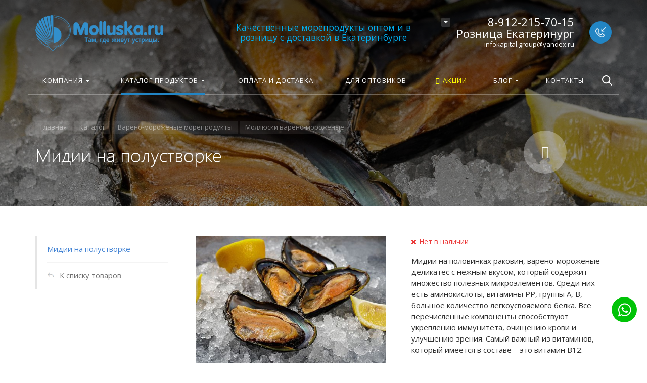

--- FILE ---
content_type: text/html; charset=UTF-8
request_url: https://molluska.ru/catalog/detail/midii-na-polustvorke/
body_size: 144027
content:
			






<!DOCTYPE HTML><html lang="ru" prefix="og: //ogp.me/ns#"><head><link rel="canonical" href="https://molluska.ru/catalog/detail/midii-na-polustvorke/" /><meta name="viewport" content="width=device-width, initial-scale=1, minimum-scale=1, maximum-scale=1, user-scalable=0" /><title>Мидии на полустворке купить в Екатеринбурге с доставкой, цены Molluska</title><meta http-equiv="Content-Type" content="text/html; charset=UTF-8"><meta name="keywords" content="Мидии на полустворке"><meta name="description" content="Интернет магазин «Molluska» предлагает &#128681; купить мидии на полустворке по цене 790 руб. в Екатеринбурге, с доставкой или самовывозом ☎ 83432264738."><script data-skip-moving="true">(function(w, d, n) {var cl = "bx-core";var ht = d.documentElement;var htc = ht ? ht.className : undefined;if (htc === undefined || htc.indexOf(cl) !== -1){return;}var ua = n.userAgent;if (/(iPad;)|(iPhone;)/i.test(ua)){cl += " bx-ios";}else if (/Windows/i.test(ua)){cl += ' bx-win';}else if (/Macintosh/i.test(ua)){cl += " bx-mac";}else if (/Linux/i.test(ua) && !/Android/i.test(ua)){cl += " bx-linux";}else if (/Android/i.test(ua)){cl += " bx-android";}cl += (/(ipad|iphone|android|mobile|touch)/i.test(ua) ? " bx-touch" : " bx-no-touch");cl += w.devicePixelRatio && w.devicePixelRatio >= 2? " bx-retina": " bx-no-retina";if (/AppleWebKit/.test(ua)){cl += " bx-chrome";}else if (/Opera/.test(ua)){cl += " bx-opera";}else if (/Firefox/.test(ua)){cl += " bx-firefox";}ht.className = htc ? htc + " " + cl : cl;})(window, document, navigator);</script><link href="/bitrix/js/ui/design-tokens/dist/ui.design-tokens.min.css?174765808723463" type="text/css"  rel="stylesheet" ><link href="/bitrix/js/ui/fonts/opensans/ui.font.opensans.min.css?17476580882320" type="text/css"  rel="stylesheet" ><link href="/bitrix/js/main/popup/dist/main.popup.bundle.min.css?174765809326589" type="text/css"  rel="stylesheet" ><link href="https://fonts.googleapis.com/css?family=Open+Sans:400,700&amp;subset=cyrillic" type="text/css"  rel="stylesheet" ><link rel="icon" href="/upload/kraken/faf/faf72ae3f1fe295b82a1ec61edfafdfd" type="image/x-icon"><link rel="shortcut icon" href="/upload/kraken/faf/faf72ae3f1fe295b82a1ec61edfafdfd" type="image/x-icon"><meta property="og:url" content="https://molluska.ru/catalog/detail/midii-na-polustvorke/" /><meta property="og:type" content="website" /><meta property="og:title" content="Мидии на полустворке купить в Екатеринбурге с доставкой, цены Molluska" /><meta property="og:description" content="Интернет магазин «Molluska» предлагает &#128681; купить мидии на полустворке по цене 790 руб. в Екатеринбурге, с доставкой или самовывозом ☎ 83432264738." /><link rel="image_src" href="https://molluska.ru/upload/resize_cache/iblock/be4/500_500_1/b101e5ttyhbbyj01ganvp23d7jg5ctqg.jpg"><meta property="og:image" content="https://molluska.ru/upload/resize_cache/iblock/be4/500_500_1/b101e5ttyhbbyj01ganvp23d7jg5ctqg.jpg" /><!-- Yandex.Metrika counter --><!-- /Yandex.Metrika counter --><!-- dev2fun module opengraph --><meta property="og:title" content="Мидии на полустворке купить в Екатеринбурге с доставкой, цены Molluska"/><meta property="og:description" content="Интернет магазин &laquo;Molluska&raquo; предлагает 🚩 купить мидии на полустворке по цене 790 руб. в Екатеринбурге, с доставкой или самовывозом ☎ 83432264738."/><meta property="og:url" content="https://molluska.ru/catalog/detail/midii-na-polustvorke/"/><meta property="og:type" content="website"/><meta property="og:site_name" content="Самые свежие и вкусные живые морепродукты в Екатеринбурге и Свердловской области"/><meta property="og:image" content="https://molluska.ru/upload/iblock/603/ty1kheeziuv25ka8cax6wjh1oq0bs0jc.jpg"/><meta property="og:image:type" content="image/jpeg"/><meta property="og:image:width" content="3470"/><meta property="og:image:height" content="2313"/><!-- /dev2fun module opengraph --><!-- Yandex.Metrika counter --><script data-skip-moving='true' type="text/javascript" >
   (function(m,e,t,r,i,k,a){m[i]=m[i]||function(){(m[i].a=m[i].a||[]).push(arguments)};
   m[i].l=1*new Date();
   for (var j = 0; j < document.scripts.length; j++) {if (document.scripts[j].src === r) { return; }}
   k=e.createElement(t),a=e.getElementsByTagName(t)[0],k.async=1,k.src=r,a.parentNode.insertBefore(k,a)})
   (window, document, "script", "https://mc.yandex.ru/metrika/tag.js", "ym");

   ym(89259457, "init", {
        clickmap:true,
        trackLinks:true,
        accurateTrackBounce:true,
        webvisor:true
   });
</script><noscript><div><img src="https://mc.yandex.ru/watch/89259457" style="position:absolute; left:-9999px;" alt="" /></div></noscript><!-- /Yandex.Metrika counter --><div class="bx_breadcrumbs" style="display: none;"><ul itemscope itemtype="http://schema.org/BreadcrumbList"><li itemprop="itemListElement" itemscope itemtype="http://schema.org/ListItem"><a href="/" title="Главная" itemprop="item"><span itemprop="name">Главная</span><meta itemprop="position" content="0" /></a></li><li itemprop="itemListElement" itemscope itemtype="http://schema.org/ListItem"><a href="/catalog/" title="Каталог" itemprop="item"><span itemprop="name">Каталог</span><meta itemprop="position" content="1" /></a></li><li itemprop="itemListElement" itemscope itemtype="http://schema.org/ListItem"><a href="/catalog/vareno-morozhennye-moreprodukty/" title="Варено-мороженые морепродукты" itemprop="item"><span itemprop="name">Варено-мороженые морепродукты</span><meta itemprop="position" content="2" /></a></li><li itemprop="itemListElement" itemscope itemtype="http://schema.org/ListItem"><a href="/catalog/mollyuski-vareno-morozhenye/" title="Моллюски варено-мороженые" itemprop="item"><span itemprop="name">Моллюски варено-мороженые</span><meta itemprop="position" content="3" /></a></li><li itemprop="itemListElement" itemscope itemtype="http://schema.org/ListItem"><a href="" title="Мидии на полустворке" itemprop="item"><span itemprop="name">Мидии на полустворке</span><meta itemprop="position" content="4" /></a></li></ul><link rel="stylesheet" href="https://cdn.jsdelivr.net/gh/fancyapps/fancybox@3.5.7/dist/jquery.fancybox.min.css"><link rel="stylesheet" href="https://code.jquery.com/ui/1.12.1/themes/base/jquery-ui.css"><noindex><script async src="https://stats.lptracker.ru/code/new/86918" data-skip-moving="true"></script></noindex><style>

/* Start:/bitrix/components/bitrix/breadcrumb/templates/coffeediz.schema.org/style.css?1747658097989*/
.bx_breadcrumbs{
    margin-bottom:15px;
    padding-top:0px
}
.bx_breadcrumbs ul{
    margin:0;
    padding:0
}
.bx_breadcrumbs ul li{
    display:inline-block;
    line-height:20px
}
.bx_breadcrumbs ul li a{
    display:block;
    padding:0 15px;
    background:url(/bitrix/components/bitrix/breadcrumb/templates/coffeediz.schema.org/images/breadcrumbs_arrow.png) no-repeat center right;
    color:#555;
    text-decoration:none;
    font-size:11px;
    opacity:.5
}
.bx_breadcrumbs ul li:first-child a{padding-left:0}
.bx_breadcrumbs ul li:last-child  a{background:none}
.bx_breadcrumbs ul li a:hover{
    text-decoration:underline;
    line-height:20px;
    opacity:1
}
.bx_breadcrumbs ul li span{
    display:block;
    padding:0 15px;
    color:#aaa;
    text-decoration:none;
    font-size:11px
}
.bx_breadcrumbs,
.bx_breadcrumbs ul li{
    -webkit-transition:all 0.3s ease;
    -moz-transition:all 0.3s ease;
    -ms-transition:all 0.3s ease;
    -o-transition:all 0.3s ease;
    transition:all 0.3s ease;
}
/* End */


/* Start:/local/templates/concept_kraken_s1/css/bootstrap.min.css?1747658156121158*/
/*!
 * Bootstrap v3.3.6 (http://getbootstrap.com)
 * Copyright 2011-2015 Twitter, Inc.
 * Licensed under MIT (https://github.com/twbs/bootstrap/blob/master/LICENSE)
 *//*! normalize.css v3.0.3 | MIT License | github.com/necolas/normalize.css */html{font-family:sans-serif;-webkit-text-size-adjust:100%;-ms-text-size-adjust:100%}body{margin:0}article,aside,details,figcaption,figure,footer,header,hgroup,main,menu,nav,section,summary{display:block}audio,canvas,progress,video{display:inline-block;vertical-align:baseline}audio:not([controls]){display:none;height:0}[hidden],template{display:none}a{background-color:transparent}a:active,a:hover{outline:0}abbr[title]{border-bottom:1px dotted}b,strong{font-weight:700}dfn{font-style:italic}h1{margin:.67em 0;font-size:2em}mark{color:#000;background:#ff0}small{font-size:80%}sub,sup{position:relative;font-size:75%;line-height:0;vertical-align:baseline}sup{top:-.5em}sub{bottom:-.25em}img{border:0}svg:not(:root){overflow:hidden}figure{margin:1em 40px}hr{height:0;-webkit-box-sizing:content-box;-moz-box-sizing:content-box;box-sizing:content-box}pre{overflow:auto}code,kbd,pre,samp{font-family:monospace,monospace;font-size:1em}button,input,optgroup,select,textarea{margin:0;font:inherit;color:inherit}button{overflow:visible}button,select{text-transform:none}button,html input[type=button],input[type=reset],input[type=submit]{-webkit-appearance:button;cursor:pointer}button[disabled],html input[disabled]{cursor:default}button::-moz-focus-inner,input::-moz-focus-inner{padding:0;border:0}input{line-height:normal}input[type=checkbox],input[type=radio]{-webkit-box-sizing:border-box;-moz-box-sizing:border-box;box-sizing:border-box;padding:0}input[type=number]::-webkit-inner-spin-button,input[type=number]::-webkit-outer-spin-button{height:auto}input[type=search]{-webkit-box-sizing:content-box;-moz-box-sizing:content-box;box-sizing:content-box;-webkit-appearance:textfield}input[type=search]::-webkit-search-cancel-button,input[type=search]::-webkit-search-decoration{-webkit-appearance:none}fieldset{padding:.35em .625em .75em;margin:0 2px;border:1px solid silver}legend{padding:0;border:0}textarea{overflow:auto}optgroup{font-weight:700}table{border-spacing:0;border-collapse:collapse}td,th{padding:0}/*! Source: https://github.com/h5bp/html5-boilerplate/blob/master/src/css/main.css */@media print{*,:after,:before{color:#000!important;text-shadow:none!important;background:0 0!important;-webkit-box-shadow:none!important;box-shadow:none!important}a,a:visited{text-decoration:underline}a[href]:after{content:" (" attr(href) ")"}abbr[title]:after{content:" (" attr(title) ")"}a[href^="javascript:"]:after,a[href^="#"]:after{content:""}blockquote,pre{border:1px solid #999;page-break-inside:avoid}thead{display:table-header-group}img,tr{page-break-inside:avoid}img{max-width:100%!important}h2,h3,p{orphans:3;widows:3}h2,h3{page-break-after:avoid}.navbar{display:none}.btn>.caret,.dropup>.btn>.caret{border-top-color:#000!important}.label{border:1px solid #000}.table{border-collapse:collapse!important}.table td,.table th{background-color:#fff!important}.table-bordered td,.table-bordered th{border:1px solid #ddd!important}}@font-face{font-family:'Glyphicons Halflings';src:url(/local/templates/concept_kraken_s1/css/../fonts/glyphicons-halflings-regular.eot);src:url(/local/templates/concept_kraken_s1/css/../fonts/glyphicons-halflings-regular.eot?#iefix) format('embedded-opentype'),url(/local/templates/concept_kraken_s1/css/../fonts/glyphicons-halflings-regular.woff2) format('woff2'),url(/local/templates/concept_kraken_s1/css/../fonts/glyphicons-halflings-regular.woff) format('woff'),url(/local/templates/concept_kraken_s1/css/../fonts/glyphicons-halflings-regular.ttf) format('truetype'),url(/local/templates/concept_kraken_s1/css/../fonts/glyphicons-halflings-regular.svg#glyphicons_halflingsregular) format('svg')}.glyphicon{position:relative;top:1px;display:inline-block;font-family:'Glyphicons Halflings';font-style:normal;font-weight:400;line-height:1;-webkit-font-smoothing:antialiased;-moz-osx-font-smoothing:grayscale}.glyphicon-asterisk:before{content:"\002a"}.glyphicon-plus:before{content:"\002b"}.glyphicon-eur:before,.glyphicon-euro:before{content:"\20ac"}.glyphicon-minus:before{content:"\2212"}.glyphicon-cloud:before{content:"\2601"}.glyphicon-envelope:before{content:"\2709"}.glyphicon-pencil:before{content:"\270f"}.glyphicon-glass:before{content:"\e001"}.glyphicon-music:before{content:"\e002"}.glyphicon-search:before{content:"\e003"}.glyphicon-heart:before{content:"\e005"}.glyphicon-star:before{content:"\e006"}.glyphicon-star-empty:before{content:"\e007"}.glyphicon-user:before{content:"\e008"}.glyphicon-film:before{content:"\e009"}.glyphicon-th-large:before{content:"\e010"}.glyphicon-th:before{content:"\e011"}.glyphicon-th-list:before{content:"\e012"}.glyphicon-ok:before{content:"\e013"}.glyphicon-remove:before{content:"\e014"}.glyphicon-zoom-in:before{content:"\e015"}.glyphicon-zoom-out:before{content:"\e016"}.glyphicon-off:before{content:"\e017"}.glyphicon-signal:before{content:"\e018"}.glyphicon-cog:before{content:"\e019"}.glyphicon-trash:before{content:"\e020"}.glyphicon-home:before{content:"\e021"}.glyphicon-file:before{content:"\e022"}.glyphicon-time:before{content:"\e023"}.glyphicon-road:before{content:"\e024"}.glyphicon-download-alt:before{content:"\e025"}.glyphicon-download:before{content:"\e026"}.glyphicon-upload:before{content:"\e027"}.glyphicon-inbox:before{content:"\e028"}.glyphicon-play-circle:before{content:"\e029"}.glyphicon-repeat:before{content:"\e030"}.glyphicon-refresh:before{content:"\e031"}.glyphicon-list-alt:before{content:"\e032"}.glyphicon-lock:before{content:"\e033"}.glyphicon-flag:before{content:"\e034"}.glyphicon-headphones:before{content:"\e035"}.glyphicon-volume-off:before{content:"\e036"}.glyphicon-volume-down:before{content:"\e037"}.glyphicon-volume-up:before{content:"\e038"}.glyphicon-qrcode:before{content:"\e039"}.glyphicon-barcode:before{content:"\e040"}.glyphicon-tag:before{content:"\e041"}.glyphicon-tags:before{content:"\e042"}.glyphicon-book:before{content:"\e043"}.glyphicon-bookmark:before{content:"\e044"}.glyphicon-print:before{content:"\e045"}.glyphicon-camera:before{content:"\e046"}.glyphicon-font:before{content:"\e047"}.glyphicon-bold:before{content:"\e048"}.glyphicon-italic:before{content:"\e049"}.glyphicon-text-height:before{content:"\e050"}.glyphicon-text-width:before{content:"\e051"}.glyphicon-align-left:before{content:"\e052"}.glyphicon-align-center:before{content:"\e053"}.glyphicon-align-right:before{content:"\e054"}.glyphicon-align-justify:before{content:"\e055"}.glyphicon-list:before{content:"\e056"}.glyphicon-indent-left:before{content:"\e057"}.glyphicon-indent-right:before{content:"\e058"}.glyphicon-facetime-video:before{content:"\e059"}.glyphicon-picture:before{content:"\e060"}.glyphicon-map-marker:before{content:"\e062"}.glyphicon-adjust:before{content:"\e063"}.glyphicon-tint:before{content:"\e064"}.glyphicon-edit:before{content:"\e065"}.glyphicon-share:before{content:"\e066"}.glyphicon-check:before{content:"\e067"}.glyphicon-move:before{content:"\e068"}.glyphicon-step-backward:before{content:"\e069"}.glyphicon-fast-backward:before{content:"\e070"}.glyphicon-backward:before{content:"\e071"}.glyphicon-play:before{content:"\e072"}.glyphicon-pause:before{content:"\e073"}.glyphicon-stop:before{content:"\e074"}.glyphicon-forward:before{content:"\e075"}.glyphicon-fast-forward:before{content:"\e076"}.glyphicon-step-forward:before{content:"\e077"}.glyphicon-eject:before{content:"\e078"}.glyphicon-chevron-left:before{content:"\e079"}.glyphicon-chevron-right:before{content:"\e080"}.glyphicon-plus-sign:before{content:"\e081"}.glyphicon-minus-sign:before{content:"\e082"}.glyphicon-remove-sign:before{content:"\e083"}.glyphicon-ok-sign:before{content:"\e084"}.glyphicon-question-sign:before{content:"\e085"}.glyphicon-info-sign:before{content:"\e086"}.glyphicon-screenshot:before{content:"\e087"}.glyphicon-remove-circle:before{content:"\e088"}.glyphicon-ok-circle:before{content:"\e089"}.glyphicon-ban-circle:before{content:"\e090"}.glyphicon-arrow-left:before{content:"\e091"}.glyphicon-arrow-right:before{content:"\e092"}.glyphicon-arrow-up:before{content:"\e093"}.glyphicon-arrow-down:before{content:"\e094"}.glyphicon-share-alt:before{content:"\e095"}.glyphicon-resize-full:before{content:"\e096"}.glyphicon-resize-small:before{content:"\e097"}.glyphicon-exclamation-sign:before{content:"\e101"}.glyphicon-gift:before{content:"\e102"}.glyphicon-leaf:before{content:"\e103"}.glyphicon-fire:before{content:"\e104"}.glyphicon-eye-open:before{content:"\e105"}.glyphicon-eye-close:before{content:"\e106"}.glyphicon-warning-sign:before{content:"\e107"}.glyphicon-plane:before{content:"\e108"}.glyphicon-calendar:before{content:"\e109"}.glyphicon-random:before{content:"\e110"}.glyphicon-comment:before{content:"\e111"}.glyphicon-magnet:before{content:"\e112"}.glyphicon-chevron-up:before{content:"\e113"}.glyphicon-chevron-down:before{content:"\e114"}.glyphicon-retweet:before{content:"\e115"}.glyphicon-shopping-cart:before{content:"\e116"}.glyphicon-folder-close:before{content:"\e117"}.glyphicon-folder-open:before{content:"\e118"}.glyphicon-resize-vertical:before{content:"\e119"}.glyphicon-resize-horizontal:before{content:"\e120"}.glyphicon-hdd:before{content:"\e121"}.glyphicon-bullhorn:before{content:"\e122"}.glyphicon-bell:before{content:"\e123"}.glyphicon-certificate:before{content:"\e124"}.glyphicon-thumbs-up:before{content:"\e125"}.glyphicon-thumbs-down:before{content:"\e126"}.glyphicon-hand-right:before{content:"\e127"}.glyphicon-hand-left:before{content:"\e128"}.glyphicon-hand-up:before{content:"\e129"}.glyphicon-hand-down:before{content:"\e130"}.glyphicon-circle-arrow-right:before{content:"\e131"}.glyphicon-circle-arrow-left:before{content:"\e132"}.glyphicon-circle-arrow-up:before{content:"\e133"}.glyphicon-circle-arrow-down:before{content:"\e134"}.glyphicon-globe:before{content:"\e135"}.glyphicon-wrench:before{content:"\e136"}.glyphicon-tasks:before{content:"\e137"}.glyphicon-filter:before{content:"\e138"}.glyphicon-briefcase:before{content:"\e139"}.glyphicon-fullscreen:before{content:"\e140"}.glyphicon-dashboard:before{content:"\e141"}.glyphicon-paperclip:before{content:"\e142"}.glyphicon-heart-empty:before{content:"\e143"}.glyphicon-link:before{content:"\e144"}.glyphicon-phone:before{content:"\e145"}.glyphicon-pushpin:before{content:"\e146"}.glyphicon-usd:before{content:"\e148"}.glyphicon-gbp:before{content:"\e149"}.glyphicon-sort:before{content:"\e150"}.glyphicon-sort-by-alphabet:before{content:"\e151"}.glyphicon-sort-by-alphabet-alt:before{content:"\e152"}.glyphicon-sort-by-order:before{content:"\e153"}.glyphicon-sort-by-order-alt:before{content:"\e154"}.glyphicon-sort-by-attributes:before{content:"\e155"}.glyphicon-sort-by-attributes-alt:before{content:"\e156"}.glyphicon-unchecked:before{content:"\e157"}.glyphicon-expand:before{content:"\e158"}.glyphicon-collapse-down:before{content:"\e159"}.glyphicon-collapse-up:before{content:"\e160"}.glyphicon-log-in:before{content:"\e161"}.glyphicon-flash:before{content:"\e162"}.glyphicon-log-out:before{content:"\e163"}.glyphicon-new-window:before{content:"\e164"}.glyphicon-record:before{content:"\e165"}.glyphicon-save:before{content:"\e166"}.glyphicon-open:before{content:"\e167"}.glyphicon-saved:before{content:"\e168"}.glyphicon-import:before{content:"\e169"}.glyphicon-export:before{content:"\e170"}.glyphicon-send:before{content:"\e171"}.glyphicon-floppy-disk:before{content:"\e172"}.glyphicon-floppy-saved:before{content:"\e173"}.glyphicon-floppy-remove:before{content:"\e174"}.glyphicon-floppy-save:before{content:"\e175"}.glyphicon-floppy-open:before{content:"\e176"}.glyphicon-credit-card:before{content:"\e177"}.glyphicon-transfer:before{content:"\e178"}.glyphicon-cutlery:before{content:"\e179"}.glyphicon-header:before{content:"\e180"}.glyphicon-compressed:before{content:"\e181"}.glyphicon-earphone:before{content:"\e182"}.glyphicon-phone-alt:before{content:"\e183"}.glyphicon-tower:before{content:"\e184"}.glyphicon-stats:before{content:"\e185"}.glyphicon-sd-video:before{content:"\e186"}.glyphicon-hd-video:before{content:"\e187"}.glyphicon-subtitles:before{content:"\e188"}.glyphicon-sound-stereo:before{content:"\e189"}.glyphicon-sound-dolby:before{content:"\e190"}.glyphicon-sound-5-1:before{content:"\e191"}.glyphicon-sound-6-1:before{content:"\e192"}.glyphicon-sound-7-1:before{content:"\e193"}.glyphicon-copyright-mark:before{content:"\e194"}.glyphicon-registration-mark:before{content:"\e195"}.glyphicon-cloud-download:before{content:"\e197"}.glyphicon-cloud-upload:before{content:"\e198"}.glyphicon-tree-conifer:before{content:"\e199"}.glyphicon-tree-deciduous:before{content:"\e200"}.glyphicon-cd:before{content:"\e201"}.glyphicon-save-file:before{content:"\e202"}.glyphicon-open-file:before{content:"\e203"}.glyphicon-level-up:before{content:"\e204"}.glyphicon-copy:before{content:"\e205"}.glyphicon-paste:before{content:"\e206"}.glyphicon-alert:before{content:"\e209"}.glyphicon-equalizer:before{content:"\e210"}.glyphicon-king:before{content:"\e211"}.glyphicon-queen:before{content:"\e212"}.glyphicon-pawn:before{content:"\e213"}.glyphicon-bishop:before{content:"\e214"}.glyphicon-knight:before{content:"\e215"}.glyphicon-baby-formula:before{content:"\e216"}.glyphicon-tent:before{content:"\26fa"}.glyphicon-blackboard:before{content:"\e218"}.glyphicon-bed:before{content:"\e219"}.glyphicon-apple:before{content:"\f8ff"}.glyphicon-erase:before{content:"\e221"}.glyphicon-hourglass:before{content:"\231b"}.glyphicon-lamp:before{content:"\e223"}.glyphicon-duplicate:before{content:"\e224"}.glyphicon-piggy-bank:before{content:"\e225"}.glyphicon-scissors:before{content:"\e226"}.glyphicon-bitcoin:before{content:"\e227"}.glyphicon-btc:before{content:"\e227"}.glyphicon-xbt:before{content:"\e227"}.glyphicon-yen:before{content:"\00a5"}.glyphicon-jpy:before{content:"\00a5"}.glyphicon-ruble:before{content:"\20bd"}.glyphicon-rub:before{content:"\20bd"}.glyphicon-scale:before{content:"\e230"}.glyphicon-ice-lolly:before{content:"\e231"}.glyphicon-ice-lolly-tasted:before{content:"\e232"}.glyphicon-education:before{content:"\e233"}.glyphicon-option-horizontal:before{content:"\e234"}.glyphicon-option-vertical:before{content:"\e235"}.glyphicon-menu-hamburger:before{content:"\e236"}.glyphicon-modal-window:before{content:"\e237"}.glyphicon-oil:before{content:"\e238"}.glyphicon-grain:before{content:"\e239"}.glyphicon-sunglasses:before{content:"\e240"}.glyphicon-text-size:before{content:"\e241"}.glyphicon-text-color:before{content:"\e242"}.glyphicon-text-background:before{content:"\e243"}.glyphicon-object-align-top:before{content:"\e244"}.glyphicon-object-align-bottom:before{content:"\e245"}.glyphicon-object-align-horizontal:before{content:"\e246"}.glyphicon-object-align-left:before{content:"\e247"}.glyphicon-object-align-vertical:before{content:"\e248"}.glyphicon-object-align-right:before{content:"\e249"}.glyphicon-triangle-right:before{content:"\e250"}.glyphicon-triangle-left:before{content:"\e251"}.glyphicon-triangle-bottom:before{content:"\e252"}.glyphicon-triangle-top:before{content:"\e253"}.glyphicon-console:before{content:"\e254"}.glyphicon-superscript:before{content:"\e255"}.glyphicon-subscript:before{content:"\e256"}.glyphicon-menu-left:before{content:"\e257"}.glyphicon-menu-right:before{content:"\e258"}.glyphicon-menu-down:before{content:"\e259"}.glyphicon-menu-up:before{content:"\e260"}*{-webkit-box-sizing:border-box;-moz-box-sizing:border-box;box-sizing:border-box}:after,:before{-webkit-box-sizing:border-box;-moz-box-sizing:border-box;box-sizing:border-box}html{font-size:10px;-webkit-tap-highlight-color:rgba(0,0,0,0)}body{font-family:"Helvetica Neue",Helvetica,Arial,sans-serif;font-size:14px;line-height:1.42857143;color:#333;background-color:#fff}button,input,select,textarea{font-family:inherit;font-size:inherit;line-height:inherit}a{color:#337ab7;text-decoration:none}a:focus,a:hover{color:#23527c;text-decoration:underline}a:focus{outline:thin dotted;outline:5px auto -webkit-focus-ring-color;outline-offset:-2px}figure{margin:0}img{vertical-align:middle}.carousel-inner>.item>a>img,.carousel-inner>.item>img,.img-responsive,.thumbnail a>img,.thumbnail>img{display:block;max-width:100%;height:auto}.img-rounded{border-radius:6px}.img-thumbnail{display:inline-block;max-width:100%;height:auto;padding:4px;line-height:1.42857143;background-color:#fff;border:1px solid #ddd;border-radius:4px;-webkit-transition:all .2s ease-in-out;-o-transition:all .2s ease-in-out;transition:all .2s ease-in-out}.img-circle{border-radius:50%}hr{margin-top:20px;margin-bottom:20px;border:0;border-top:1px solid #eee}.sr-only{position:absolute;width:1px;height:1px;padding:0;margin:-1px;overflow:hidden;clip:rect(0,0,0,0);border:0}.sr-only-focusable:active,.sr-only-focusable:focus{position:static;width:auto;height:auto;margin:0;overflow:visible;clip:auto}[role=button]{cursor:pointer}.h1,.h2,.h3,.h4,.h5,.h6,h1,h2,h3,h4,h5,h6{font-family:inherit;font-weight:500;line-height:1.1;color:inherit}.h1 .small,.h1 small,.h2 .small,.h2 small,.h3 .small,.h3 small,.h4 .small,.h4 small,.h5 .small,.h5 small,.h6 .small,.h6 small,h1 .small,h1 small,h2 .small,h2 small,h3 .small,h3 small,h4 .small,h4 small,h5 .small,h5 small,h6 .small,h6 small{font-weight:400;line-height:1;color:#777}.h1,.h2,.h3,h1,h2,h3{margin-top:20px;margin-bottom:10px}.h1 .small,.h1 small,.h2 .small,.h2 small,.h3 .small,.h3 small,h1 .small,h1 small,h2 .small,h2 small,h3 .small,h3 small{font-size:65%}.h4,.h5,.h6,h4,h5,h6{margin-top:10px;margin-bottom:10px}.h4 .small,.h4 small,.h5 .small,.h5 small,.h6 .small,.h6 small,h4 .small,h4 small,h5 .small,h5 small,h6 .small,h6 small{font-size:75%}.h1,h1{font-size:36px}.h2,h2{font-size:30px}.h3,h3{font-size:24px}.h4,h4{font-size:18px}.h5,h5{font-size:14px}.h6,h6{font-size:12px}p{margin:0 0 10px}.lead{margin-bottom:20px;font-size:16px;font-weight:300;line-height:1.4}@media (min-width:768px){.lead{font-size:21px}}.mark,mark{padding:.2em;background-color:#fcf8e3}.text-left{text-align:left}.text-right{text-align:right}.text-center{text-align:center}.text-justify{text-align:justify}.text-nowrap{white-space:nowrap}.text-lowercase{text-transform:lowercase}.text-uppercase{text-transform:uppercase}.text-capitalize{text-transform:capitalize}.text-muted{color:#777}.text-primary{color:#337ab7}a.text-primary:focus,a.text-primary:hover{color:#286090}.text-success{color:#3c763d}a.text-success:focus,a.text-success:hover{color:#2b542c}.text-info{color:#31708f}a.text-info:focus,a.text-info:hover{color:#245269}.text-warning{color:#8a6d3b}a.text-warning:focus,a.text-warning:hover{color:#66512c}.text-danger{color:#a94442}a.text-danger:focus,a.text-danger:hover{color:#843534}.bg-primary{color:#fff;background-color:#337ab7}a.bg-primary:focus,a.bg-primary:hover{background-color:#286090}.bg-success{background-color:#dff0d8}a.bg-success:focus,a.bg-success:hover{background-color:#c1e2b3}.bg-info{background-color:#d9edf7}a.bg-info:focus,a.bg-info:hover{background-color:#afd9ee}.bg-warning{background-color:#fcf8e3}a.bg-warning:focus,a.bg-warning:hover{background-color:#f7ecb5}.bg-danger{background-color:#f2dede}a.bg-danger:focus,a.bg-danger:hover{background-color:#e4b9b9}.page-header{padding-bottom:9px;margin:40px 0 20px;border-bottom:1px solid #eee}ol,ul{margin-top:0;margin-bottom:10px}ol ol,ol ul,ul ol,ul ul{margin-bottom:0}.list-unstyled{padding-left:0;list-style:none}.list-inline{padding-left:0;margin-left:-5px;list-style:none}.list-inline>li{display:inline-block;padding-right:5px;padding-left:5px}dl{margin-top:0;margin-bottom:20px}dd,dt{line-height:1.42857143}dt{font-weight:700}dd{margin-left:0}@media (min-width:768px){.dl-horizontal dt{float:left;width:160px;overflow:hidden;clear:left;text-align:right;text-overflow:ellipsis;white-space:nowrap}.dl-horizontal dd{margin-left:180px}}abbr[data-original-title],abbr[title]{cursor:help;border-bottom:1px dotted #777}.initialism{font-size:90%;text-transform:uppercase}blockquote{padding:10px 20px;margin:0 0 20px;font-size:17.5px;border-left:5px solid #eee}blockquote ol:last-child,blockquote p:last-child,blockquote ul:last-child{margin-bottom:0}blockquote .small,blockquote footer,blockquote small{display:block;font-size:80%;line-height:1.42857143;color:#777}blockquote .small:before,blockquote footer:before,blockquote small:before{content:'\2014 \00A0'}.blockquote-reverse,blockquote.pull-right{padding-right:15px;padding-left:0;text-align:right;border-right:5px solid #eee;border-left:0}.blockquote-reverse .small:before,.blockquote-reverse footer:before,.blockquote-reverse small:before,blockquote.pull-right .small:before,blockquote.pull-right footer:before,blockquote.pull-right small:before{content:''}.blockquote-reverse .small:after,.blockquote-reverse footer:after,.blockquote-reverse small:after,blockquote.pull-right .small:after,blockquote.pull-right footer:after,blockquote.pull-right small:after{content:'\00A0 \2014'}address{margin-bottom:20px;font-style:normal;line-height:1.42857143}code,kbd,pre,samp{font-family:Menlo,Monaco,Consolas,"Courier New",monospace}code{padding:2px 4px;font-size:90%;color:#c7254e;background-color:#f9f2f4;border-radius:4px}kbd{padding:2px 4px;font-size:90%;color:#fff;background-color:#333;border-radius:3px;-webkit-box-shadow:inset 0 -1px 0 rgba(0,0,0,.25);box-shadow:inset 0 -1px 0 rgba(0,0,0,.25)}kbd kbd{padding:0;font-size:100%;font-weight:700;-webkit-box-shadow:none;box-shadow:none}pre{display:block;padding:9.5px;margin:0 0 10px;font-size:13px;line-height:1.42857143;color:#333;word-break:break-all;word-wrap:break-word;background-color:#f5f5f5;border:1px solid #ccc;border-radius:4px}pre code{padding:0;font-size:inherit;color:inherit;white-space:pre-wrap;background-color:transparent;border-radius:0}.pre-scrollable{max-height:340px;overflow-y:scroll}.container{padding-right:15px;padding-left:15px;margin-right:auto;margin-left:auto}@media (min-width:768px){.container{width:750px}}@media (min-width:992px){.container{width:970px}}@media (min-width:1200px){.container{width:1170px}}.container-fluid{padding-right:15px;padding-left:15px;margin-right:auto;margin-left:auto}.row{margin-right:-15px;margin-left:-15px}.col-lg-1,.col-lg-10,.col-lg-11,.col-lg-12,.col-lg-2,.col-lg-3,.col-lg-4,.col-lg-5,.col-lg-6,.col-lg-7,.col-lg-8,.col-lg-9,.col-md-1,.col-md-10,.col-md-11,.col-md-12,.col-md-2,.col-md-3,.col-md-4,.col-md-5,.col-md-6,.col-md-7,.col-md-8,.col-md-9,.col-sm-1,.col-sm-10,.col-sm-11,.col-sm-12,.col-sm-2,.col-sm-3,.col-sm-4,.col-sm-5,.col-sm-6,.col-sm-7,.col-sm-8,.col-sm-9,.col-xs-1,.col-xs-10,.col-xs-11,.col-xs-12,.col-xs-2,.col-xs-3,.col-xs-4,.col-xs-5,.col-xs-6,.col-xs-7,.col-xs-8,.col-xs-9{position:relative;min-height:1px;padding-right:15px;padding-left:15px}.col-xs-1,.col-xs-10,.col-xs-11,.col-xs-12,.col-xs-2,.col-xs-3,.col-xs-4,.col-xs-5,.col-xs-6,.col-xs-7,.col-xs-8,.col-xs-9{float:left}.col-xs-12{width:100%}.col-xs-11{width:91.66666667%}.col-xs-10{width:83.33333333%}.col-xs-9{width:75%}.col-xs-8{width:66.66666667%}.col-xs-7{width:58.33333333%}.col-xs-6{width:50%}.col-xs-5{width:41.66666667%}.col-xs-4{width:33.33333333%}.col-xs-3{width:25%}.col-xs-2{width:16.66666667%}.col-xs-1{width:8.33333333%}.col-xs-pull-12{right:100%}.col-xs-pull-11{right:91.66666667%}.col-xs-pull-10{right:83.33333333%}.col-xs-pull-9{right:75%}.col-xs-pull-8{right:66.66666667%}.col-xs-pull-7{right:58.33333333%}.col-xs-pull-6{right:50%}.col-xs-pull-5{right:41.66666667%}.col-xs-pull-4{right:33.33333333%}.col-xs-pull-3{right:25%}.col-xs-pull-2{right:16.66666667%}.col-xs-pull-1{right:8.33333333%}.col-xs-pull-0{right:auto}.col-xs-push-12{left:100%}.col-xs-push-11{left:91.66666667%}.col-xs-push-10{left:83.33333333%}.col-xs-push-9{left:75%}.col-xs-push-8{left:66.66666667%}.col-xs-push-7{left:58.33333333%}.col-xs-push-6{left:50%}.col-xs-push-5{left:41.66666667%}.col-xs-push-4{left:33.33333333%}.col-xs-push-3{left:25%}.col-xs-push-2{left:16.66666667%}.col-xs-push-1{left:8.33333333%}.col-xs-push-0{left:auto}.col-xs-offset-12{margin-left:100%}.col-xs-offset-11{margin-left:91.66666667%}.col-xs-offset-10{margin-left:83.33333333%}.col-xs-offset-9{margin-left:75%}.col-xs-offset-8{margin-left:66.66666667%}.col-xs-offset-7{margin-left:58.33333333%}.col-xs-offset-6{margin-left:50%}.col-xs-offset-5{margin-left:41.66666667%}.col-xs-offset-4{margin-left:33.33333333%}.col-xs-offset-3{margin-left:25%}.col-xs-offset-2{margin-left:16.66666667%}.col-xs-offset-1{margin-left:8.33333333%}.col-xs-offset-0{margin-left:0}@media (min-width:768px){.col-sm-1,.col-sm-10,.col-sm-11,.col-sm-12,.col-sm-2,.col-sm-3,.col-sm-4,.col-sm-5,.col-sm-6,.col-sm-7,.col-sm-8,.col-sm-9{float:left}.col-sm-12{width:100%}.col-sm-11{width:91.66666667%}.col-sm-10{width:83.33333333%}.col-sm-9{width:75%}.col-sm-8{width:66.66666667%}.col-sm-7{width:58.33333333%}.col-sm-6{width:50%}.col-sm-5{width:41.66666667%}.col-sm-4{width:33.33333333%}.col-sm-3{width:25%}.col-sm-2{width:16.66666667%}.col-sm-1{width:8.33333333%}.col-sm-pull-12{right:100%}.col-sm-pull-11{right:91.66666667%}.col-sm-pull-10{right:83.33333333%}.col-sm-pull-9{right:75%}.col-sm-pull-8{right:66.66666667%}.col-sm-pull-7{right:58.33333333%}.col-sm-pull-6{right:50%}.col-sm-pull-5{right:41.66666667%}.col-sm-pull-4{right:33.33333333%}.col-sm-pull-3{right:25%}.col-sm-pull-2{right:16.66666667%}.col-sm-pull-1{right:8.33333333%}.col-sm-pull-0{right:auto}.col-sm-push-12{left:100%}.col-sm-push-11{left:91.66666667%}.col-sm-push-10{left:83.33333333%}.col-sm-push-9{left:75%}.col-sm-push-8{left:66.66666667%}.col-sm-push-7{left:58.33333333%}.col-sm-push-6{left:50%}.col-sm-push-5{left:41.66666667%}.col-sm-push-4{left:33.33333333%}.col-sm-push-3{left:25%}.col-sm-push-2{left:16.66666667%}.col-sm-push-1{left:8.33333333%}.col-sm-push-0{left:auto}.col-sm-offset-12{margin-left:100%}.col-sm-offset-11{margin-left:91.66666667%}.col-sm-offset-10{margin-left:83.33333333%}.col-sm-offset-9{margin-left:75%}.col-sm-offset-8{margin-left:66.66666667%}.col-sm-offset-7{margin-left:58.33333333%}.col-sm-offset-6{margin-left:50%}.col-sm-offset-5{margin-left:41.66666667%}.col-sm-offset-4{margin-left:33.33333333%}.col-sm-offset-3{margin-left:25%}.col-sm-offset-2{margin-left:16.66666667%}.col-sm-offset-1{margin-left:8.33333333%}.col-sm-offset-0{margin-left:0}}@media (min-width:992px){.col-md-1,.col-md-10,.col-md-11,.col-md-12,.col-md-2,.col-md-3,.col-md-4,.col-md-5,.col-md-6,.col-md-7,.col-md-8,.col-md-9{float:left}.col-md-12{width:100%}.col-md-11{width:91.66666667%}.col-md-10{width:83.33333333%}.col-md-9{width:75%}.col-md-8{width:66.66666667%}.col-md-7{width:58.33333333%}.col-md-6{width:50%}.col-md-5{width:41.66666667%}.col-md-4{width:33.33333333%}.col-md-3{width:25%}.col-md-2{width:16.66666667%}.col-md-1{width:8.33333333%}.col-md-pull-12{right:100%}.col-md-pull-11{right:91.66666667%}.col-md-pull-10{right:83.33333333%}.col-md-pull-9{right:75%}.col-md-pull-8{right:66.66666667%}.col-md-pull-7{right:58.33333333%}.col-md-pull-6{right:50%}.col-md-pull-5{right:41.66666667%}.col-md-pull-4{right:33.33333333%}.col-md-pull-3{right:25%}.col-md-pull-2{right:16.66666667%}.col-md-pull-1{right:8.33333333%}.col-md-pull-0{right:auto}.col-md-push-12{left:100%}.col-md-push-11{left:91.66666667%}.col-md-push-10{left:83.33333333%}.col-md-push-9{left:75%}.col-md-push-8{left:66.66666667%}.col-md-push-7{left:58.33333333%}.col-md-push-6{left:50%}.col-md-push-5{left:41.66666667%}.col-md-push-4{left:33.33333333%}.col-md-push-3{left:25%}.col-md-push-2{left:16.66666667%}.col-md-push-1{left:8.33333333%}.col-md-push-0{left:auto}.col-md-offset-12{margin-left:100%}.col-md-offset-11{margin-left:91.66666667%}.col-md-offset-10{margin-left:83.33333333%}.col-md-offset-9{margin-left:75%}.col-md-offset-8{margin-left:66.66666667%}.col-md-offset-7{margin-left:58.33333333%}.col-md-offset-6{margin-left:50%}.col-md-offset-5{margin-left:41.66666667%}.col-md-offset-4{margin-left:33.33333333%}.col-md-offset-3{margin-left:25%}.col-md-offset-2{margin-left:16.66666667%}.col-md-offset-1{margin-left:8.33333333%}.col-md-offset-0{margin-left:0}}@media (min-width:1200px){.col-lg-1,.col-lg-10,.col-lg-11,.col-lg-12,.col-lg-2,.col-lg-3,.col-lg-4,.col-lg-5,.col-lg-6,.col-lg-7,.col-lg-8,.col-lg-9{float:left}.col-lg-12{width:100%}.col-lg-11{width:91.66666667%}.col-lg-10{width:83.33333333%}.col-lg-9{width:75%}.col-lg-8{width:66.66666667%}.col-lg-7{width:58.33333333%}.col-lg-6{width:50%}.col-lg-5{width:41.66666667%}.col-lg-4{width:33.33333333%}.col-lg-3{width:25%}.col-lg-2{width:16.66666667%}.col-lg-1{width:8.33333333%}.col-lg-pull-12{right:100%}.col-lg-pull-11{right:91.66666667%}.col-lg-pull-10{right:83.33333333%}.col-lg-pull-9{right:75%}.col-lg-pull-8{right:66.66666667%}.col-lg-pull-7{right:58.33333333%}.col-lg-pull-6{right:50%}.col-lg-pull-5{right:41.66666667%}.col-lg-pull-4{right:33.33333333%}.col-lg-pull-3{right:25%}.col-lg-pull-2{right:16.66666667%}.col-lg-pull-1{right:8.33333333%}.col-lg-pull-0{right:auto}.col-lg-push-12{left:100%}.col-lg-push-11{left:91.66666667%}.col-lg-push-10{left:83.33333333%}.col-lg-push-9{left:75%}.col-lg-push-8{left:66.66666667%}.col-lg-push-7{left:58.33333333%}.col-lg-push-6{left:50%}.col-lg-push-5{left:41.66666667%}.col-lg-push-4{left:33.33333333%}.col-lg-push-3{left:25%}.col-lg-push-2{left:16.66666667%}.col-lg-push-1{left:8.33333333%}.col-lg-push-0{left:auto}.col-lg-offset-12{margin-left:100%}.col-lg-offset-11{margin-left:91.66666667%}.col-lg-offset-10{margin-left:83.33333333%}.col-lg-offset-9{margin-left:75%}.col-lg-offset-8{margin-left:66.66666667%}.col-lg-offset-7{margin-left:58.33333333%}.col-lg-offset-6{margin-left:50%}.col-lg-offset-5{margin-left:41.66666667%}.col-lg-offset-4{margin-left:33.33333333%}.col-lg-offset-3{margin-left:25%}.col-lg-offset-2{margin-left:16.66666667%}.col-lg-offset-1{margin-left:8.33333333%}.col-lg-offset-0{margin-left:0}}table{background-color:transparent}caption{padding-top:8px;padding-bottom:8px;color:#777;text-align:left}th{text-align:left}.table{width:100%;max-width:100%;margin-bottom:20px}.table>tbody>tr>td,.table>tbody>tr>th,.table>tfoot>tr>td,.table>tfoot>tr>th,.table>thead>tr>td,.table>thead>tr>th{padding:8px;line-height:1.42857143;vertical-align:top;border-top:1px solid #ddd}.table>thead>tr>th{vertical-align:bottom;border-bottom:2px solid #ddd}.table>caption+thead>tr:first-child>td,.table>caption+thead>tr:first-child>th,.table>colgroup+thead>tr:first-child>td,.table>colgroup+thead>tr:first-child>th,.table>thead:first-child>tr:first-child>td,.table>thead:first-child>tr:first-child>th{border-top:0}.table>tbody+tbody{border-top:2px solid #ddd}.table .table{background-color:#fff}.table-condensed>tbody>tr>td,.table-condensed>tbody>tr>th,.table-condensed>tfoot>tr>td,.table-condensed>tfoot>tr>th,.table-condensed>thead>tr>td,.table-condensed>thead>tr>th{padding:5px}.table-bordered{border:1px solid #ddd}.table-bordered>tbody>tr>td,.table-bordered>tbody>tr>th,.table-bordered>tfoot>tr>td,.table-bordered>tfoot>tr>th,.table-bordered>thead>tr>td,.table-bordered>thead>tr>th{border:1px solid #ddd}.table-bordered>thead>tr>td,.table-bordered>thead>tr>th{border-bottom-width:2px}.table-striped>tbody>tr:nth-of-type(odd){background-color:#f9f9f9}.table-hover>tbody>tr:hover{background-color:#f5f5f5}table col[class*=col-]{position:static;display:table-column;float:none}table td[class*=col-],table th[class*=col-]{position:static;display:table-cell;float:none}.table>tbody>tr.active>td,.table>tbody>tr.active>th,.table>tbody>tr>td.active,.table>tbody>tr>th.active,.table>tfoot>tr.active>td,.table>tfoot>tr.active>th,.table>tfoot>tr>td.active,.table>tfoot>tr>th.active,.table>thead>tr.active>td,.table>thead>tr.active>th,.table>thead>tr>td.active,.table>thead>tr>th.active{background-color:#f5f5f5}.table-hover>tbody>tr.active:hover>td,.table-hover>tbody>tr.active:hover>th,.table-hover>tbody>tr:hover>.active,.table-hover>tbody>tr>td.active:hover,.table-hover>tbody>tr>th.active:hover{background-color:#e8e8e8}.table>tbody>tr.success>td,.table>tbody>tr.success>th,.table>tbody>tr>td.success,.table>tbody>tr>th.success,.table>tfoot>tr.success>td,.table>tfoot>tr.success>th,.table>tfoot>tr>td.success,.table>tfoot>tr>th.success,.table>thead>tr.success>td,.table>thead>tr.success>th,.table>thead>tr>td.success,.table>thead>tr>th.success{background-color:#dff0d8}.table-hover>tbody>tr.success:hover>td,.table-hover>tbody>tr.success:hover>th,.table-hover>tbody>tr:hover>.success,.table-hover>tbody>tr>td.success:hover,.table-hover>tbody>tr>th.success:hover{background-color:#d0e9c6}.table>tbody>tr.info>td,.table>tbody>tr.info>th,.table>tbody>tr>td.info,.table>tbody>tr>th.info,.table>tfoot>tr.info>td,.table>tfoot>tr.info>th,.table>tfoot>tr>td.info,.table>tfoot>tr>th.info,.table>thead>tr.info>td,.table>thead>tr.info>th,.table>thead>tr>td.info,.table>thead>tr>th.info{background-color:#d9edf7}.table-hover>tbody>tr.info:hover>td,.table-hover>tbody>tr.info:hover>th,.table-hover>tbody>tr:hover>.info,.table-hover>tbody>tr>td.info:hover,.table-hover>tbody>tr>th.info:hover{background-color:#c4e3f3}.table>tbody>tr.warning>td,.table>tbody>tr.warning>th,.table>tbody>tr>td.warning,.table>tbody>tr>th.warning,.table>tfoot>tr.warning>td,.table>tfoot>tr.warning>th,.table>tfoot>tr>td.warning,.table>tfoot>tr>th.warning,.table>thead>tr.warning>td,.table>thead>tr.warning>th,.table>thead>tr>td.warning,.table>thead>tr>th.warning{background-color:#fcf8e3}.table-hover>tbody>tr.warning:hover>td,.table-hover>tbody>tr.warning:hover>th,.table-hover>tbody>tr:hover>.warning,.table-hover>tbody>tr>td.warning:hover,.table-hover>tbody>tr>th.warning:hover{background-color:#faf2cc}.table>tbody>tr.danger>td,.table>tbody>tr.danger>th,.table>tbody>tr>td.danger,.table>tbody>tr>th.danger,.table>tfoot>tr.danger>td,.table>tfoot>tr.danger>th,.table>tfoot>tr>td.danger,.table>tfoot>tr>th.danger,.table>thead>tr.danger>td,.table>thead>tr.danger>th,.table>thead>tr>td.danger,.table>thead>tr>th.danger{background-color:#f2dede}.table-hover>tbody>tr.danger:hover>td,.table-hover>tbody>tr.danger:hover>th,.table-hover>tbody>tr:hover>.danger,.table-hover>tbody>tr>td.danger:hover,.table-hover>tbody>tr>th.danger:hover{background-color:#ebcccc}.table-responsive{min-height:.01%;overflow-x:auto}@media screen and (max-width:767px){.table-responsive{width:100%;margin-bottom:15px;overflow-y:hidden;-ms-overflow-style:-ms-autohiding-scrollbar;border:1px solid #ddd}.table-responsive>.table{margin-bottom:0}.table-responsive>.table>tbody>tr>td,.table-responsive>.table>tbody>tr>th,.table-responsive>.table>tfoot>tr>td,.table-responsive>.table>tfoot>tr>th,.table-responsive>.table>thead>tr>td,.table-responsive>.table>thead>tr>th{white-space:nowrap}.table-responsive>.table-bordered{border:0}.table-responsive>.table-bordered>tbody>tr>td:first-child,.table-responsive>.table-bordered>tbody>tr>th:first-child,.table-responsive>.table-bordered>tfoot>tr>td:first-child,.table-responsive>.table-bordered>tfoot>tr>th:first-child,.table-responsive>.table-bordered>thead>tr>td:first-child,.table-responsive>.table-bordered>thead>tr>th:first-child{border-left:0}.table-responsive>.table-bordered>tbody>tr>td:last-child,.table-responsive>.table-bordered>tbody>tr>th:last-child,.table-responsive>.table-bordered>tfoot>tr>td:last-child,.table-responsive>.table-bordered>tfoot>tr>th:last-child,.table-responsive>.table-bordered>thead>tr>td:last-child,.table-responsive>.table-bordered>thead>tr>th:last-child{border-right:0}.table-responsive>.table-bordered>tbody>tr:last-child>td,.table-responsive>.table-bordered>tbody>tr:last-child>th,.table-responsive>.table-bordered>tfoot>tr:last-child>td,.table-responsive>.table-bordered>tfoot>tr:last-child>th{border-bottom:0}}fieldset{min-width:0;padding:0;margin:0;border:0}legend{display:block;width:100%;padding:0;margin-bottom:20px;font-size:21px;line-height:inherit;color:#333;border:0;border-bottom:1px solid #e5e5e5}label{display:inline-block;max-width:100%;margin-bottom:5px;font-weight:700}input[type=search]{-webkit-box-sizing:border-box;-moz-box-sizing:border-box;box-sizing:border-box}input[type=checkbox],input[type=radio]{margin:4px 0 0;margin-top:1px\9;line-height:normal}input[type=file]{display:block}input[type=range]{display:block;width:100%}select[multiple],select[size]{height:auto}input[type=file]:focus,input[type=checkbox]:focus,input[type=radio]:focus{outline:thin dotted;outline:5px auto -webkit-focus-ring-color;outline-offset:-2px}output{display:block;padding-top:7px;font-size:14px;line-height:1.42857143;color:#555}.form-control{display:block;width:100%;height:34px;padding:6px 12px;font-size:14px;line-height:1.42857143;color:#555;background-color:#fff;background-image:none;border:1px solid #ccc;border-radius:4px;-webkit-box-shadow:inset 0 1px 1px rgba(0,0,0,.075);box-shadow:inset 0 1px 1px rgba(0,0,0,.075);-webkit-transition:border-color ease-in-out .15s,-webkit-box-shadow ease-in-out .15s;-o-transition:border-color ease-in-out .15s,box-shadow ease-in-out .15s;transition:border-color ease-in-out .15s,box-shadow ease-in-out .15s}.form-control:focus{border-color:#66afe9;outline:0;-webkit-box-shadow:inset 0 1px 1px rgba(0,0,0,.075),0 0 8px rgba(102,175,233,.6);box-shadow:inset 0 1px 1px rgba(0,0,0,.075),0 0 8px rgba(102,175,233,.6)}.form-control::-moz-placeholder{color:#999;opacity:1}.form-control:-ms-input-placeholder{color:#999}.form-control::-webkit-input-placeholder{color:#999}.form-control::-ms-expand{background-color:transparent;border:0}.form-control[disabled],.form-control[readonly],fieldset[disabled] .form-control{background-color:#eee;opacity:1}.form-control[disabled],fieldset[disabled] .form-control{cursor:not-allowed}textarea.form-control{height:auto}input[type=search]{-webkit-appearance:none}@media screen and (-webkit-min-device-pixel-ratio:0){input[type=date].form-control,input[type=time].form-control,input[type=datetime-local].form-control,input[type=month].form-control{line-height:34px}.input-group-sm input[type=date],.input-group-sm input[type=time],.input-group-sm input[type=datetime-local],.input-group-sm input[type=month],input[type=date].input-sm,input[type=time].input-sm,input[type=datetime-local].input-sm,input[type=month].input-sm{line-height:30px}.input-group-lg input[type=date],.input-group-lg input[type=time],.input-group-lg input[type=datetime-local],.input-group-lg input[type=month],input[type=date].input-lg,input[type=time].input-lg,input[type=datetime-local].input-lg,input[type=month].input-lg{line-height:46px}}.form-group{margin-bottom:15px}.checkbox,.radio{position:relative;display:block;margin-top:10px;margin-bottom:10px}.checkbox label,.radio label{min-height:20px;padding-left:20px;margin-bottom:0;font-weight:400;cursor:pointer}.checkbox input[type=checkbox],.checkbox-inline input[type=checkbox],.radio input[type=radio],.radio-inline input[type=radio]{position:absolute;margin-top:4px\9;margin-left:-20px}.checkbox+.checkbox,.radio+.radio{margin-top:-5px}.checkbox-inline,.radio-inline{position:relative;display:inline-block;padding-left:20px;margin-bottom:0;font-weight:400;vertical-align:middle;cursor:pointer}.checkbox-inline+.checkbox-inline,.radio-inline+.radio-inline{margin-top:0;margin-left:10px}fieldset[disabled] input[type=checkbox],fieldset[disabled] input[type=radio],input[type=checkbox].disabled,input[type=checkbox][disabled],input[type=radio].disabled,input[type=radio][disabled]{cursor:not-allowed}.checkbox-inline.disabled,.radio-inline.disabled,fieldset[disabled] .checkbox-inline,fieldset[disabled] .radio-inline{cursor:not-allowed}.checkbox.disabled label,.radio.disabled label,fieldset[disabled] .checkbox label,fieldset[disabled] .radio label{cursor:not-allowed}.form-control-static{min-height:34px;padding-top:7px;padding-bottom:7px;margin-bottom:0}.form-control-static.input-lg,.form-control-static.input-sm{padding-right:0;padding-left:0}.input-sm{height:30px;padding:5px 10px;font-size:12px;line-height:1.5;border-radius:3px}select.input-sm{height:30px;line-height:30px}select[multiple].input-sm,textarea.input-sm{height:auto}.form-group-sm .form-control{height:30px;padding:5px 10px;font-size:12px;line-height:1.5;border-radius:3px}.form-group-sm select.form-control{height:30px;line-height:30px}.form-group-sm select[multiple].form-control,.form-group-sm textarea.form-control{height:auto}.form-group-sm .form-control-static{height:30px;min-height:32px;padding:6px 10px;font-size:12px;line-height:1.5}.input-lg{height:46px;padding:10px 16px;font-size:18px;line-height:1.3333333;border-radius:6px}select.input-lg{height:46px;line-height:46px}select[multiple].input-lg,textarea.input-lg{height:auto}.form-group-lg .form-control{height:46px;padding:10px 16px;font-size:18px;line-height:1.3333333;border-radius:6px}.form-group-lg select.form-control{height:46px;line-height:46px}.form-group-lg select[multiple].form-control,.form-group-lg textarea.form-control{height:auto}.form-group-lg .form-control-static{height:46px;min-height:38px;padding:11px 16px;font-size:18px;line-height:1.3333333}.has-feedback{position:relative}.has-feedback .form-control{padding-right:42.5px}.form-control-feedback{position:absolute;top:0;right:0;z-index:2;display:block;width:34px;height:34px;line-height:34px;text-align:center;pointer-events:none}.form-group-lg .form-control+.form-control-feedback,.input-group-lg+.form-control-feedback,.input-lg+.form-control-feedback{width:46px;height:46px;line-height:46px}.form-group-sm .form-control+.form-control-feedback,.input-group-sm+.form-control-feedback,.input-sm+.form-control-feedback{width:30px;height:30px;line-height:30px}.has-success .checkbox,.has-success .checkbox-inline,.has-success .control-label,.has-success .help-block,.has-success .radio,.has-success .radio-inline,.has-success.checkbox label,.has-success.checkbox-inline label,.has-success.radio label,.has-success.radio-inline label{color:#3c763d}.has-success .form-control{border-color:#3c763d;-webkit-box-shadow:inset 0 1px 1px rgba(0,0,0,.075);box-shadow:inset 0 1px 1px rgba(0,0,0,.075)}.has-success .form-control:focus{border-color:#2b542c;-webkit-box-shadow:inset 0 1px 1px rgba(0,0,0,.075),0 0 6px #67b168;box-shadow:inset 0 1px 1px rgba(0,0,0,.075),0 0 6px #67b168}.has-success .input-group-addon{color:#3c763d;background-color:#dff0d8;border-color:#3c763d}.has-success .form-control-feedback{color:#3c763d}.has-warning .checkbox,.has-warning .checkbox-inline,.has-warning .control-label,.has-warning .help-block,.has-warning .radio,.has-warning .radio-inline,.has-warning.checkbox label,.has-warning.checkbox-inline label,.has-warning.radio label,.has-warning.radio-inline label{color:#8a6d3b}.has-warning .form-control{border-color:#8a6d3b;-webkit-box-shadow:inset 0 1px 1px rgba(0,0,0,.075);box-shadow:inset 0 1px 1px rgba(0,0,0,.075)}.has-warning .form-control:focus{border-color:#66512c;-webkit-box-shadow:inset 0 1px 1px rgba(0,0,0,.075),0 0 6px #c0a16b;box-shadow:inset 0 1px 1px rgba(0,0,0,.075),0 0 6px #c0a16b}.has-warning .input-group-addon{color:#8a6d3b;background-color:#fcf8e3;border-color:#8a6d3b}.has-warning .form-control-feedback{color:#8a6d3b}.has-error .checkbox,.has-error .checkbox-inline,.has-error .control-label,.has-error .help-block,.has-error .radio,.has-error .radio-inline,.has-error.checkbox label,.has-error.checkbox-inline label,.has-error.radio label,.has-error.radio-inline label{color:#a94442}.has-error .form-control{border-color:#a94442;-webkit-box-shadow:inset 0 1px 1px rgba(0,0,0,.075);box-shadow:inset 0 1px 1px rgba(0,0,0,.075)}.has-error .form-control:focus{border-color:#843534;-webkit-box-shadow:inset 0 1px 1px rgba(0,0,0,.075),0 0 6px #ce8483;box-shadow:inset 0 1px 1px rgba(0,0,0,.075),0 0 6px #ce8483}.has-error .input-group-addon{color:#a94442;background-color:#f2dede;border-color:#a94442}.has-error .form-control-feedback{color:#a94442}.has-feedback label~.form-control-feedback{top:25px}.has-feedback label.sr-only~.form-control-feedback{top:0}.help-block{display:block;margin-top:5px;margin-bottom:10px;color:#737373}@media (min-width:768px){.form-inline .form-group{display:inline-block;margin-bottom:0;vertical-align:middle}.form-inline .form-control{display:inline-block;width:auto;vertical-align:middle}.form-inline .form-control-static{display:inline-block}.form-inline .input-group{display:inline-table;vertical-align:middle}.form-inline .input-group .form-control,.form-inline .input-group .input-group-addon,.form-inline .input-group .input-group-btn{width:auto}.form-inline .input-group>.form-control{width:100%}.form-inline .control-label{margin-bottom:0;vertical-align:middle}.form-inline .checkbox,.form-inline .radio{display:inline-block;margin-top:0;margin-bottom:0;vertical-align:middle}.form-inline .checkbox label,.form-inline .radio label{padding-left:0}.form-inline .checkbox input[type=checkbox],.form-inline .radio input[type=radio]{position:relative;margin-left:0}.form-inline .has-feedback .form-control-feedback{top:0}}.form-horizontal .checkbox,.form-horizontal .checkbox-inline,.form-horizontal .radio,.form-horizontal .radio-inline{padding-top:7px;margin-top:0;margin-bottom:0}.form-horizontal .checkbox,.form-horizontal .radio{min-height:27px}.form-horizontal .form-group{margin-right:-15px;margin-left:-15px}@media (min-width:768px){.form-horizontal .control-label{padding-top:7px;margin-bottom:0;text-align:right}}.form-horizontal .has-feedback .form-control-feedback{right:15px}@media (min-width:768px){.form-horizontal .form-group-lg .control-label{padding-top:11px;font-size:18px}}@media (min-width:768px){.form-horizontal .form-group-sm .control-label{padding-top:6px;font-size:12px}}.btn{display:inline-block;padding:6px 12px;margin-bottom:0;font-size:14px;font-weight:400;line-height:1.42857143;text-align:center;white-space:nowrap;vertical-align:middle;-ms-touch-action:manipulation;touch-action:manipulation;cursor:pointer;-webkit-user-select:none;-moz-user-select:none;-ms-user-select:none;user-select:none;background-image:none;border:1px solid transparent;border-radius:4px}.btn.active.focus,.btn.active:focus,.btn.focus,.btn:active.focus,.btn:active:focus,.btn:focus{outline:thin dotted;outline:5px auto -webkit-focus-ring-color;outline-offset:-2px}.btn.focus,.btn:focus,.btn:hover{color:#333;text-decoration:none}.btn.active,.btn:active{background-image:none;outline:0;-webkit-box-shadow:inset 0 3px 5px rgba(0,0,0,.125);box-shadow:inset 0 3px 5px rgba(0,0,0,.125)}.btn.disabled,.btn[disabled],fieldset[disabled] .btn{cursor:not-allowed;filter:alpha(opacity=65);-webkit-box-shadow:none;box-shadow:none;opacity:.65}a.btn.disabled,fieldset[disabled] a.btn{pointer-events:none}.btn-default{color:#333;background-color:#fff;border-color:#ccc}.btn-default.focus,.btn-default:focus{color:#333;background-color:#e6e6e6;border-color:#8c8c8c}.btn-default:hover{color:#333;background-color:#e6e6e6;border-color:#adadad}.btn-default.active,.btn-default:active,.open>.dropdown-toggle.btn-default{color:#333;background-color:#e6e6e6;border-color:#adadad}.btn-default.active.focus,.btn-default.active:focus,.btn-default.active:hover,.btn-default:active.focus,.btn-default:active:focus,.btn-default:active:hover,.open>.dropdown-toggle.btn-default.focus,.open>.dropdown-toggle.btn-default:focus,.open>.dropdown-toggle.btn-default:hover{color:#333;background-color:#d4d4d4;border-color:#8c8c8c}.btn-default.active,.btn-default:active,.open>.dropdown-toggle.btn-default{background-image:none}.btn-default.disabled.focus,.btn-default.disabled:focus,.btn-default.disabled:hover,.btn-default[disabled].focus,.btn-default[disabled]:focus,.btn-default[disabled]:hover,fieldset[disabled] .btn-default.focus,fieldset[disabled] .btn-default:focus,fieldset[disabled] .btn-default:hover{background-color:#fff;border-color:#ccc}.btn-default .badge{color:#fff;background-color:#333}.btn-primary{color:#fff;background-color:#337ab7;border-color:#2e6da4}.btn-primary.focus,.btn-primary:focus{color:#fff;background-color:#286090;border-color:#122b40}.btn-primary:hover{color:#fff;background-color:#286090;border-color:#204d74}.btn-primary.active,.btn-primary:active,.open>.dropdown-toggle.btn-primary{color:#fff;background-color:#286090;border-color:#204d74}.btn-primary.active.focus,.btn-primary.active:focus,.btn-primary.active:hover,.btn-primary:active.focus,.btn-primary:active:focus,.btn-primary:active:hover,.open>.dropdown-toggle.btn-primary.focus,.open>.dropdown-toggle.btn-primary:focus,.open>.dropdown-toggle.btn-primary:hover{color:#fff;background-color:#204d74;border-color:#122b40}.btn-primary.active,.btn-primary:active,.open>.dropdown-toggle.btn-primary{background-image:none}.btn-primary.disabled.focus,.btn-primary.disabled:focus,.btn-primary.disabled:hover,.btn-primary[disabled].focus,.btn-primary[disabled]:focus,.btn-primary[disabled]:hover,fieldset[disabled] .btn-primary.focus,fieldset[disabled] .btn-primary:focus,fieldset[disabled] .btn-primary:hover{background-color:#337ab7;border-color:#2e6da4}.btn-primary .badge{color:#337ab7;background-color:#fff}.btn-success{color:#fff;background-color:#5cb85c;border-color:#4cae4c}.btn-success.focus,.btn-success:focus{color:#fff;background-color:#449d44;border-color:#255625}.btn-success:hover{color:#fff;background-color:#449d44;border-color:#398439}.btn-success.active,.btn-success:active,.open>.dropdown-toggle.btn-success{color:#fff;background-color:#449d44;border-color:#398439}.btn-success.active.focus,.btn-success.active:focus,.btn-success.active:hover,.btn-success:active.focus,.btn-success:active:focus,.btn-success:active:hover,.open>.dropdown-toggle.btn-success.focus,.open>.dropdown-toggle.btn-success:focus,.open>.dropdown-toggle.btn-success:hover{color:#fff;background-color:#398439;border-color:#255625}.btn-success.active,.btn-success:active,.open>.dropdown-toggle.btn-success{background-image:none}.btn-success.disabled.focus,.btn-success.disabled:focus,.btn-success.disabled:hover,.btn-success[disabled].focus,.btn-success[disabled]:focus,.btn-success[disabled]:hover,fieldset[disabled] .btn-success.focus,fieldset[disabled] .btn-success:focus,fieldset[disabled] .btn-success:hover{background-color:#5cb85c;border-color:#4cae4c}.btn-success .badge{color:#5cb85c;background-color:#fff}.btn-info{color:#fff;background-color:#5bc0de;border-color:#46b8da}.btn-info.focus,.btn-info:focus{color:#fff;background-color:#31b0d5;border-color:#1b6d85}.btn-info:hover{color:#fff;background-color:#31b0d5;border-color:#269abc}.btn-info.active,.btn-info:active,.open>.dropdown-toggle.btn-info{color:#fff;background-color:#31b0d5;border-color:#269abc}.btn-info.active.focus,.btn-info.active:focus,.btn-info.active:hover,.btn-info:active.focus,.btn-info:active:focus,.btn-info:active:hover,.open>.dropdown-toggle.btn-info.focus,.open>.dropdown-toggle.btn-info:focus,.open>.dropdown-toggle.btn-info:hover{color:#fff;background-color:#269abc;border-color:#1b6d85}.btn-info.active,.btn-info:active,.open>.dropdown-toggle.btn-info{background-image:none}.btn-info.disabled.focus,.btn-info.disabled:focus,.btn-info.disabled:hover,.btn-info[disabled].focus,.btn-info[disabled]:focus,.btn-info[disabled]:hover,fieldset[disabled] .btn-info.focus,fieldset[disabled] .btn-info:focus,fieldset[disabled] .btn-info:hover{background-color:#5bc0de;border-color:#46b8da}.btn-info .badge{color:#5bc0de;background-color:#fff}.btn-warning{color:#fff;background-color:#f0ad4e;border-color:#eea236}.btn-warning.focus,.btn-warning:focus{color:#fff;background-color:#ec971f;border-color:#985f0d}.btn-warning:hover{color:#fff;background-color:#ec971f;border-color:#d58512}.btn-warning.active,.btn-warning:active,.open>.dropdown-toggle.btn-warning{color:#fff;background-color:#ec971f;border-color:#d58512}.btn-warning.active.focus,.btn-warning.active:focus,.btn-warning.active:hover,.btn-warning:active.focus,.btn-warning:active:focus,.btn-warning:active:hover,.open>.dropdown-toggle.btn-warning.focus,.open>.dropdown-toggle.btn-warning:focus,.open>.dropdown-toggle.btn-warning:hover{color:#fff;background-color:#d58512;border-color:#985f0d}.btn-warning.active,.btn-warning:active,.open>.dropdown-toggle.btn-warning{background-image:none}.btn-warning.disabled.focus,.btn-warning.disabled:focus,.btn-warning.disabled:hover,.btn-warning[disabled].focus,.btn-warning[disabled]:focus,.btn-warning[disabled]:hover,fieldset[disabled] .btn-warning.focus,fieldset[disabled] .btn-warning:focus,fieldset[disabled] .btn-warning:hover{background-color:#f0ad4e;border-color:#eea236}.btn-warning .badge{color:#f0ad4e;background-color:#fff}.btn-danger{color:#fff;background-color:#d9534f;border-color:#d43f3a}.btn-danger.focus,.btn-danger:focus{color:#fff;background-color:#c9302c;border-color:#761c19}.btn-danger:hover{color:#fff;background-color:#c9302c;border-color:#ac2925}.btn-danger.active,.btn-danger:active,.open>.dropdown-toggle.btn-danger{color:#fff;background-color:#c9302c;border-color:#ac2925}.btn-danger.active.focus,.btn-danger.active:focus,.btn-danger.active:hover,.btn-danger:active.focus,.btn-danger:active:focus,.btn-danger:active:hover,.open>.dropdown-toggle.btn-danger.focus,.open>.dropdown-toggle.btn-danger:focus,.open>.dropdown-toggle.btn-danger:hover{color:#fff;background-color:#ac2925;border-color:#761c19}.btn-danger.active,.btn-danger:active,.open>.dropdown-toggle.btn-danger{background-image:none}.btn-danger.disabled.focus,.btn-danger.disabled:focus,.btn-danger.disabled:hover,.btn-danger[disabled].focus,.btn-danger[disabled]:focus,.btn-danger[disabled]:hover,fieldset[disabled] .btn-danger.focus,fieldset[disabled] .btn-danger:focus,fieldset[disabled] .btn-danger:hover{background-color:#d9534f;border-color:#d43f3a}.btn-danger .badge{color:#d9534f;background-color:#fff}.btn-link{font-weight:400;color:#337ab7;border-radius:0}.btn-link,.btn-link.active,.btn-link:active,.btn-link[disabled],fieldset[disabled] .btn-link{background-color:transparent;-webkit-box-shadow:none;box-shadow:none}.btn-link,.btn-link:active,.btn-link:focus,.btn-link:hover{border-color:transparent}.btn-link:focus,.btn-link:hover{color:#23527c;text-decoration:underline;background-color:transparent}.btn-link[disabled]:focus,.btn-link[disabled]:hover,fieldset[disabled] .btn-link:focus,fieldset[disabled] .btn-link:hover{color:#777;text-decoration:none}.btn-group-lg>.btn,.btn-lg{padding:10px 16px;font-size:18px;line-height:1.3333333;border-radius:6px}.btn-group-sm>.btn,.btn-sm{padding:5px 10px;font-size:12px;line-height:1.5;border-radius:3px}.btn-group-xs>.btn,.btn-xs{padding:1px 5px;font-size:12px;line-height:1.5;border-radius:3px}.btn-block{display:block;width:100%}.btn-block+.btn-block{margin-top:5px}input[type=button].btn-block,input[type=reset].btn-block,input[type=submit].btn-block{width:100%}.fade{opacity:0;-webkit-transition:opacity .15s linear;-o-transition:opacity .15s linear;transition:opacity .15s linear}.fade.in{opacity:1}.collapse{display:none}.collapse.in{display:block}tr.collapse.in{display:table-row}tbody.collapse.in{display:table-row-group}.collapsing{position:relative;height:0;overflow:hidden;-webkit-transition-timing-function:ease;-o-transition-timing-function:ease;transition-timing-function:ease;-webkit-transition-duration:.35s;-o-transition-duration:.35s;transition-duration:.35s;-webkit-transition-property:height,visibility;-o-transition-property:height,visibility;transition-property:height,visibility}.caret{display:inline-block;width:0;height:0;margin-left:2px;vertical-align:middle;border-top:4px dashed;border-top:4px solid\9;border-right:4px solid transparent;border-left:4px solid transparent}.dropdown,.dropup{position:relative}.dropdown-toggle:focus{outline:0}.dropdown-menu{position:absolute;top:100%;left:0;z-index:1000;display:none;float:left;min-width:160px;padding:5px 0;margin:2px 0 0;font-size:14px;text-align:left;list-style:none;background-color:#fff;-webkit-background-clip:padding-box;background-clip:padding-box;border:1px solid #ccc;border:1px solid rgba(0,0,0,.15);border-radius:4px;-webkit-box-shadow:0 6px 12px rgba(0,0,0,.175);box-shadow:0 6px 12px rgba(0,0,0,.175)}.dropdown-menu.pull-right{right:0;left:auto}.dropdown-menu .divider{height:1px;margin:9px 0;overflow:hidden;background-color:#e5e5e5}.dropdown-menu>li>a{display:block;padding:3px 20px;clear:both;font-weight:400;line-height:1.42857143;color:#333;white-space:nowrap}.dropdown-menu>li>a:focus,.dropdown-menu>li>a:hover{color:#262626;text-decoration:none;background-color:#f5f5f5}.dropdown-menu>.active>a,.dropdown-menu>.active>a:focus,.dropdown-menu>.active>a:hover{color:#fff;text-decoration:none;background-color:#337ab7;outline:0}.dropdown-menu>.disabled>a,.dropdown-menu>.disabled>a:focus,.dropdown-menu>.disabled>a:hover{color:#777}.dropdown-menu>.disabled>a:focus,.dropdown-menu>.disabled>a:hover{text-decoration:none;cursor:not-allowed;background-color:transparent;background-image:none;filter:progid:DXImageTransform.Microsoft.gradient(enabled=false)}.open>.dropdown-menu{display:block}.open>a{outline:0}.dropdown-menu-right{right:0;left:auto}.dropdown-menu-left{right:auto;left:0}.dropdown-header{display:block;padding:3px 20px;font-size:12px;line-height:1.42857143;color:#777;white-space:nowrap}.dropdown-backdrop{position:fixed;top:0;right:0;bottom:0;left:0;z-index:990}.pull-right>.dropdown-menu{right:0;left:auto}.dropup .caret,.navbar-fixed-bottom .dropdown .caret{content:"";border-top:0;border-bottom:4px dashed;border-bottom:4px solid\9}.dropup .dropdown-menu,.navbar-fixed-bottom .dropdown .dropdown-menu{top:auto;bottom:100%;margin-bottom:2px}@media (min-width:768px){.navbar-right .dropdown-menu{right:0;left:auto}.navbar-right .dropdown-menu-left{right:auto;left:0}}.btn-group,.btn-group-vertical{position:relative;display:inline-block;vertical-align:middle}.btn-group-vertical>.btn,.btn-group>.btn{position:relative;float:left}.btn-group-vertical>.btn.active,.btn-group-vertical>.btn:active,.btn-group-vertical>.btn:focus,.btn-group-vertical>.btn:hover,.btn-group>.btn.active,.btn-group>.btn:active,.btn-group>.btn:focus,.btn-group>.btn:hover{z-index:2}.btn-group .btn+.btn,.btn-group .btn+.btn-group,.btn-group .btn-group+.btn,.btn-group .btn-group+.btn-group{margin-left:-1px}.btn-toolbar{margin-left:-5px}.btn-toolbar .btn,.btn-toolbar .btn-group,.btn-toolbar .input-group{float:left}.btn-toolbar>.btn,.btn-toolbar>.btn-group,.btn-toolbar>.input-group{margin-left:5px}.btn-group>.btn:not(:first-child):not(:last-child):not(.dropdown-toggle){border-radius:0}.btn-group>.btn:first-child{margin-left:0}.btn-group>.btn:first-child:not(:last-child):not(.dropdown-toggle){border-top-right-radius:0;border-bottom-right-radius:0}.btn-group>.btn:last-child:not(:first-child),.btn-group>.dropdown-toggle:not(:first-child){border-top-left-radius:0;border-bottom-left-radius:0}.btn-group>.btn-group{float:left}.btn-group>.btn-group:not(:first-child):not(:last-child)>.btn{border-radius:0}.btn-group>.btn-group:first-child:not(:last-child)>.btn:last-child,.btn-group>.btn-group:first-child:not(:last-child)>.dropdown-toggle{border-top-right-radius:0;border-bottom-right-radius:0}.btn-group>.btn-group:last-child:not(:first-child)>.btn:first-child{border-top-left-radius:0;border-bottom-left-radius:0}.btn-group .dropdown-toggle:active,.btn-group.open .dropdown-toggle{outline:0}.btn-group>.btn+.dropdown-toggle{padding-right:8px;padding-left:8px}.btn-group>.btn-lg+.dropdown-toggle{padding-right:12px;padding-left:12px}.btn-group.open .dropdown-toggle{-webkit-box-shadow:inset 0 3px 5px rgba(0,0,0,.125);box-shadow:inset 0 3px 5px rgba(0,0,0,.125)}.btn-group.open .dropdown-toggle.btn-link{-webkit-box-shadow:none;box-shadow:none}.btn .caret{margin-left:0}.btn-lg .caret{border-width:5px 5px 0;border-bottom-width:0}.dropup .btn-lg .caret{border-width:0 5px 5px}.btn-group-vertical>.btn,.btn-group-vertical>.btn-group,.btn-group-vertical>.btn-group>.btn{display:block;float:none;width:100%;max-width:100%}.btn-group-vertical>.btn-group>.btn{float:none}.btn-group-vertical>.btn+.btn,.btn-group-vertical>.btn+.btn-group,.btn-group-vertical>.btn-group+.btn,.btn-group-vertical>.btn-group+.btn-group{margin-top:-1px;margin-left:0}.btn-group-vertical>.btn:not(:first-child):not(:last-child){border-radius:0}.btn-group-vertical>.btn:first-child:not(:last-child){border-top-left-radius:4px;border-top-right-radius:4px;border-bottom-right-radius:0;border-bottom-left-radius:0}.btn-group-vertical>.btn:last-child:not(:first-child){border-top-left-radius:0;border-top-right-radius:0;border-bottom-right-radius:4px;border-bottom-left-radius:4px}.btn-group-vertical>.btn-group:not(:first-child):not(:last-child)>.btn{border-radius:0}.btn-group-vertical>.btn-group:first-child:not(:last-child)>.btn:last-child,.btn-group-vertical>.btn-group:first-child:not(:last-child)>.dropdown-toggle{border-bottom-right-radius:0;border-bottom-left-radius:0}.btn-group-vertical>.btn-group:last-child:not(:first-child)>.btn:first-child{border-top-left-radius:0;border-top-right-radius:0}.btn-group-justified{display:table;width:100%;table-layout:fixed;border-collapse:separate}.btn-group-justified>.btn,.btn-group-justified>.btn-group{display:table-cell;float:none;width:1%}.btn-group-justified>.btn-group .btn{width:100%}.btn-group-justified>.btn-group .dropdown-menu{left:auto}[data-toggle=buttons]>.btn input[type=checkbox],[data-toggle=buttons]>.btn input[type=radio],[data-toggle=buttons]>.btn-group>.btn input[type=checkbox],[data-toggle=buttons]>.btn-group>.btn input[type=radio]{position:absolute;clip:rect(0,0,0,0);pointer-events:none}.input-group{position:relative;display:table;border-collapse:separate}.input-group[class*=col-]{float:none;padding-right:0;padding-left:0}.input-group .form-control{position:relative;z-index:2;float:left;width:100%;margin-bottom:0}.input-group .form-control:focus{z-index:3}.input-group-lg>.form-control,.input-group-lg>.input-group-addon,.input-group-lg>.input-group-btn>.btn{height:46px;padding:10px 16px;font-size:18px;line-height:1.3333333;border-radius:6px}select.input-group-lg>.form-control,select.input-group-lg>.input-group-addon,select.input-group-lg>.input-group-btn>.btn{height:46px;line-height:46px}select[multiple].input-group-lg>.form-control,select[multiple].input-group-lg>.input-group-addon,select[multiple].input-group-lg>.input-group-btn>.btn,textarea.input-group-lg>.form-control,textarea.input-group-lg>.input-group-addon,textarea.input-group-lg>.input-group-btn>.btn{height:auto}.input-group-sm>.form-control,.input-group-sm>.input-group-addon,.input-group-sm>.input-group-btn>.btn{height:30px;padding:5px 10px;font-size:12px;line-height:1.5;border-radius:3px}select.input-group-sm>.form-control,select.input-group-sm>.input-group-addon,select.input-group-sm>.input-group-btn>.btn{height:30px;line-height:30px}select[multiple].input-group-sm>.form-control,select[multiple].input-group-sm>.input-group-addon,select[multiple].input-group-sm>.input-group-btn>.btn,textarea.input-group-sm>.form-control,textarea.input-group-sm>.input-group-addon,textarea.input-group-sm>.input-group-btn>.btn{height:auto}.input-group .form-control,.input-group-addon,.input-group-btn{display:table-cell}.input-group .form-control:not(:first-child):not(:last-child),.input-group-addon:not(:first-child):not(:last-child),.input-group-btn:not(:first-child):not(:last-child){border-radius:0}.input-group-addon,.input-group-btn{width:1%;white-space:nowrap;vertical-align:middle}.input-group-addon{padding:6px 12px;font-size:14px;font-weight:400;line-height:1;color:#555;text-align:center;background-color:#eee;border:1px solid #ccc;border-radius:4px}.input-group-addon.input-sm{padding:5px 10px;font-size:12px;border-radius:3px}.input-group-addon.input-lg{padding:10px 16px;font-size:18px;border-radius:6px}.input-group-addon input[type=checkbox],.input-group-addon input[type=radio]{margin-top:0}.input-group .form-control:first-child,.input-group-addon:first-child,.input-group-btn:first-child>.btn,.input-group-btn:first-child>.btn-group>.btn,.input-group-btn:first-child>.dropdown-toggle,.input-group-btn:last-child>.btn-group:not(:last-child)>.btn,.input-group-btn:last-child>.btn:not(:last-child):not(.dropdown-toggle){border-top-right-radius:0;border-bottom-right-radius:0}.input-group-addon:first-child{border-right:0}.input-group .form-control:last-child,.input-group-addon:last-child,.input-group-btn:first-child>.btn-group:not(:first-child)>.btn,.input-group-btn:first-child>.btn:not(:first-child),.input-group-btn:last-child>.btn,.input-group-btn:last-child>.btn-group>.btn,.input-group-btn:last-child>.dropdown-toggle{border-top-left-radius:0;border-bottom-left-radius:0}.input-group-addon:last-child{border-left:0}.input-group-btn{position:relative;font-size:0;white-space:nowrap}.input-group-btn>.btn{position:relative}.input-group-btn>.btn+.btn{margin-left:-1px}.input-group-btn>.btn:active,.input-group-btn>.btn:focus,.input-group-btn>.btn:hover{z-index:2}.input-group-btn:first-child>.btn,.input-group-btn:first-child>.btn-group{margin-right:-1px}.input-group-btn:last-child>.btn,.input-group-btn:last-child>.btn-group{z-index:2;margin-left:-1px}.nav{padding-left:0;margin-bottom:0;list-style:none}.nav>li{position:relative;display:block}.nav>li>a{position:relative;display:block;padding:10px 15px}.nav>li.disabled>a{color:#777}.nav>li.disabled>a:focus,.nav>li.disabled>a:hover{color:#777;text-decoration:none;cursor:not-allowed;background-color:transparent}.nav .open>a,.nav .open>a:focus,.nav .open>a:hover{background-color:#eee;border-color:#337ab7}.nav .nav-divider{height:1px;margin:9px 0;overflow:hidden;background-color:#e5e5e5}.nav>li>a>img{max-width:none}.nav-tabs{border-bottom:1px solid #ddd}.nav-tabs>li{float:left;margin-bottom:-1px}.nav-tabs>li>a{margin-right:2px;line-height:1.42857143;border:1px solid transparent;border-radius:4px 4px 0 0}.nav-tabs>li>a:hover{border-color:#eee #eee #ddd}.nav-tabs>li.active>a,.nav-tabs>li.active>a:focus,.nav-tabs>li.active>a:hover{color:#555;cursor:default;background-color:#fff;border:1px solid #ddd;border-bottom-color:transparent}.nav-tabs.nav-justified{width:100%;border-bottom:0}.nav-tabs.nav-justified>li{float:none}.nav-tabs.nav-justified>li>a{margin-bottom:5px;text-align:center}.nav-tabs.nav-justified>.dropdown .dropdown-menu{top:auto;left:auto}@media (min-width:768px){.nav-tabs.nav-justified>li{display:table-cell;width:1%}.nav-tabs.nav-justified>li>a{margin-bottom:0}}.nav-tabs.nav-justified>li>a{margin-right:0;border-radius:4px}.nav-tabs.nav-justified>.active>a,.nav-tabs.nav-justified>.active>a:focus,.nav-tabs.nav-justified>.active>a:hover{border:1px solid #ddd}@media (min-width:768px){.nav-tabs.nav-justified>li>a{border-bottom:1px solid #ddd;border-radius:4px 4px 0 0}.nav-tabs.nav-justified>.active>a,.nav-tabs.nav-justified>.active>a:focus,.nav-tabs.nav-justified>.active>a:hover{border-bottom-color:#fff}}.nav-pills>li{float:left}.nav-pills>li>a{border-radius:4px}.nav-pills>li+li{margin-left:2px}.nav-pills>li.active>a,.nav-pills>li.active>a:focus,.nav-pills>li.active>a:hover{color:#fff;background-color:#337ab7}.nav-stacked>li{float:none}.nav-stacked>li+li{margin-top:2px;margin-left:0}.nav-justified{width:100%}.nav-justified>li{float:none}.nav-justified>li>a{margin-bottom:5px;text-align:center}.nav-justified>.dropdown .dropdown-menu{top:auto;left:auto}@media (min-width:768px){.nav-justified>li{display:table-cell;width:1%}.nav-justified>li>a{margin-bottom:0}}.nav-tabs-justified{border-bottom:0}.nav-tabs-justified>li>a{margin-right:0;border-radius:4px}.nav-tabs-justified>.active>a,.nav-tabs-justified>.active>a:focus,.nav-tabs-justified>.active>a:hover{border:1px solid #ddd}@media (min-width:768px){.nav-tabs-justified>li>a{border-bottom:1px solid #ddd;border-radius:4px 4px 0 0}.nav-tabs-justified>.active>a,.nav-tabs-justified>.active>a:focus,.nav-tabs-justified>.active>a:hover{border-bottom-color:#fff}}.tab-content>.tab-pane{display:none}.tab-content>.active{display:block}.nav-tabs .dropdown-menu{margin-top:-1px;border-top-left-radius:0;border-top-right-radius:0}.navbar{position:relative;min-height:50px;margin-bottom:20px;border:1px solid transparent}@media (min-width:768px){.navbar{border-radius:4px}}@media (min-width:768px){.navbar-header{float:left}}.navbar-collapse{padding-right:15px;padding-left:15px;overflow-x:visible;-webkit-overflow-scrolling:touch;border-top:1px solid transparent;-webkit-box-shadow:inset 0 1px 0 rgba(255,255,255,.1);box-shadow:inset 0 1px 0 rgba(255,255,255,.1)}.navbar-collapse.in{overflow-y:auto}@media (min-width:768px){.navbar-collapse{width:auto;border-top:0;-webkit-box-shadow:none;box-shadow:none}.navbar-collapse.collapse{display:block!important;height:auto!important;padding-bottom:0;overflow:visible!important}.navbar-collapse.in{overflow-y:visible}.navbar-fixed-bottom .navbar-collapse,.navbar-fixed-top .navbar-collapse,.navbar-static-top .navbar-collapse{padding-right:0;padding-left:0}}.navbar-fixed-bottom .navbar-collapse,.navbar-fixed-top .navbar-collapse{max-height:340px}@media (max-device-width:480px) and (orientation:landscape){.navbar-fixed-bottom .navbar-collapse,.navbar-fixed-top .navbar-collapse{max-height:200px}}.container-fluid>.navbar-collapse,.container-fluid>.navbar-header,.container>.navbar-collapse,.container>.navbar-header{margin-right:-15px;margin-left:-15px}@media (min-width:768px){.container-fluid>.navbar-collapse,.container-fluid>.navbar-header,.container>.navbar-collapse,.container>.navbar-header{margin-right:0;margin-left:0}}.navbar-static-top{z-index:1000;border-width:0 0 1px}@media (min-width:768px){.navbar-static-top{border-radius:0}}.navbar-fixed-bottom,.navbar-fixed-top{position:fixed;right:0;left:0;z-index:1030}@media (min-width:768px){.navbar-fixed-bottom,.navbar-fixed-top{border-radius:0}}.navbar-fixed-top{top:0;border-width:0 0 1px}.navbar-fixed-bottom{bottom:0;margin-bottom:0;border-width:1px 0 0}.navbar-brand{float:left;height:50px;padding:15px 15px;font-size:18px;line-height:20px}.navbar-brand:focus,.navbar-brand:hover{text-decoration:none}.navbar-brand>img{display:block}@media (min-width:768px){.navbar>.container .navbar-brand,.navbar>.container-fluid .navbar-brand{margin-left:-15px}}.navbar-toggle{position:relative;float:right;padding:9px 10px;margin-top:8px;margin-right:15px;margin-bottom:8px;background-color:transparent;background-image:none;border:1px solid transparent;border-radius:4px}.navbar-toggle:focus{outline:0}.navbar-toggle .icon-bar{display:block;width:22px;height:2px;border-radius:1px}.navbar-toggle .icon-bar+.icon-bar{margin-top:4px}@media (min-width:768px){.navbar-toggle{display:none}}.navbar-nav{margin:7.5px -15px}.navbar-nav>li>a{padding-top:10px;padding-bottom:10px;line-height:20px}@media (max-width:767px){.navbar-nav .open .dropdown-menu{position:static;float:none;width:auto;margin-top:0;background-color:transparent;border:0;-webkit-box-shadow:none;box-shadow:none}.navbar-nav .open .dropdown-menu .dropdown-header,.navbar-nav .open .dropdown-menu>li>a{padding:5px 15px 5px 25px}.navbar-nav .open .dropdown-menu>li>a{line-height:20px}.navbar-nav .open .dropdown-menu>li>a:focus,.navbar-nav .open .dropdown-menu>li>a:hover{background-image:none}}@media (min-width:768px){.navbar-nav{float:left;margin:0}.navbar-nav>li{float:left}.navbar-nav>li>a{padding-top:15px;padding-bottom:15px}}.navbar-form{padding:10px 15px;margin-top:8px;margin-right:-15px;margin-bottom:8px;margin-left:-15px;border-top:1px solid transparent;border-bottom:1px solid transparent;-webkit-box-shadow:inset 0 1px 0 rgba(255,255,255,.1),0 1px 0 rgba(255,255,255,.1);box-shadow:inset 0 1px 0 rgba(255,255,255,.1),0 1px 0 rgba(255,255,255,.1)}@media (min-width:768px){.navbar-form .form-group{display:inline-block;margin-bottom:0;vertical-align:middle}.navbar-form .form-control{display:inline-block;width:auto;vertical-align:middle}.navbar-form .form-control-static{display:inline-block}.navbar-form .input-group{display:inline-table;vertical-align:middle}.navbar-form .input-group .form-control,.navbar-form .input-group .input-group-addon,.navbar-form .input-group .input-group-btn{width:auto}.navbar-form .input-group>.form-control{width:100%}.navbar-form .control-label{margin-bottom:0;vertical-align:middle}.navbar-form .checkbox,.navbar-form .radio{display:inline-block;margin-top:0;margin-bottom:0;vertical-align:middle}.navbar-form .checkbox label,.navbar-form .radio label{padding-left:0}.navbar-form .checkbox input[type=checkbox],.navbar-form .radio input[type=radio]{position:relative;margin-left:0}.navbar-form .has-feedback .form-control-feedback{top:0}}@media (max-width:767px){.navbar-form .form-group{margin-bottom:5px}.navbar-form .form-group:last-child{margin-bottom:0}}@media (min-width:768px){.navbar-form{width:auto;padding-top:0;padding-bottom:0;margin-right:0;margin-left:0;border:0;-webkit-box-shadow:none;box-shadow:none}}.navbar-nav>li>.dropdown-menu{margin-top:0;border-top-left-radius:0;border-top-right-radius:0}.navbar-fixed-bottom .navbar-nav>li>.dropdown-menu{margin-bottom:0;border-top-left-radius:4px;border-top-right-radius:4px;border-bottom-right-radius:0;border-bottom-left-radius:0}.navbar-btn{margin-top:8px;margin-bottom:8px}.navbar-btn.btn-sm{margin-top:10px;margin-bottom:10px}.navbar-btn.btn-xs{margin-top:14px;margin-bottom:14px}.navbar-text{margin-top:15px;margin-bottom:15px}@media (min-width:768px){.navbar-text{float:left;margin-right:15px;margin-left:15px}}@media (min-width:768px){.navbar-left{float:left!important}.navbar-right{float:right!important;margin-right:-15px}.navbar-right~.navbar-right{margin-right:0}}.navbar-default{background-color:#f8f8f8;border-color:#e7e7e7}.navbar-default .navbar-brand{color:#777}.navbar-default .navbar-brand:focus,.navbar-default .navbar-brand:hover{color:#5e5e5e;background-color:transparent}.navbar-default .navbar-text{color:#777}.navbar-default .navbar-nav>li>a{color:#777}.navbar-default .navbar-nav>li>a:focus,.navbar-default .navbar-nav>li>a:hover{color:#333;background-color:transparent}.navbar-default .navbar-nav>.active>a,.navbar-default .navbar-nav>.active>a:focus,.navbar-default .navbar-nav>.active>a:hover{color:#555;background-color:#e7e7e7}.navbar-default .navbar-nav>.disabled>a,.navbar-default .navbar-nav>.disabled>a:focus,.navbar-default .navbar-nav>.disabled>a:hover{color:#ccc;background-color:transparent}.navbar-default .navbar-toggle{border-color:#ddd}.navbar-default .navbar-toggle:focus,.navbar-default .navbar-toggle:hover{background-color:#ddd}.navbar-default .navbar-toggle .icon-bar{background-color:#888}.navbar-default .navbar-collapse,.navbar-default .navbar-form{border-color:#e7e7e7}.navbar-default .navbar-nav>.open>a,.navbar-default .navbar-nav>.open>a:focus,.navbar-default .navbar-nav>.open>a:hover{color:#555;background-color:#e7e7e7}@media (max-width:767px){.navbar-default .navbar-nav .open .dropdown-menu>li>a{color:#777}.navbar-default .navbar-nav .open .dropdown-menu>li>a:focus,.navbar-default .navbar-nav .open .dropdown-menu>li>a:hover{color:#333;background-color:transparent}.navbar-default .navbar-nav .open .dropdown-menu>.active>a,.navbar-default .navbar-nav .open .dropdown-menu>.active>a:focus,.navbar-default .navbar-nav .open .dropdown-menu>.active>a:hover{color:#555;background-color:#e7e7e7}.navbar-default .navbar-nav .open .dropdown-menu>.disabled>a,.navbar-default .navbar-nav .open .dropdown-menu>.disabled>a:focus,.navbar-default .navbar-nav .open .dropdown-menu>.disabled>a:hover{color:#ccc;background-color:transparent}}.navbar-default .navbar-link{color:#777}.navbar-default .navbar-link:hover{color:#333}.navbar-default .btn-link{color:#777}.navbar-default .btn-link:focus,.navbar-default .btn-link:hover{color:#333}.navbar-default .btn-link[disabled]:focus,.navbar-default .btn-link[disabled]:hover,fieldset[disabled] .navbar-default .btn-link:focus,fieldset[disabled] .navbar-default .btn-link:hover{color:#ccc}.navbar-inverse{background-color:#222;border-color:#080808}.navbar-inverse .navbar-brand{color:#9d9d9d}.navbar-inverse .navbar-brand:focus,.navbar-inverse .navbar-brand:hover{color:#fff;background-color:transparent}.navbar-inverse .navbar-text{color:#9d9d9d}.navbar-inverse .navbar-nav>li>a{color:#9d9d9d}.navbar-inverse .navbar-nav>li>a:focus,.navbar-inverse .navbar-nav>li>a:hover{color:#fff;background-color:transparent}.navbar-inverse .navbar-nav>.active>a,.navbar-inverse .navbar-nav>.active>a:focus,.navbar-inverse .navbar-nav>.active>a:hover{color:#fff;background-color:#080808}.navbar-inverse .navbar-nav>.disabled>a,.navbar-inverse .navbar-nav>.disabled>a:focus,.navbar-inverse .navbar-nav>.disabled>a:hover{color:#444;background-color:transparent}.navbar-inverse .navbar-toggle{border-color:#333}.navbar-inverse .navbar-toggle:focus,.navbar-inverse .navbar-toggle:hover{background-color:#333}.navbar-inverse .navbar-toggle .icon-bar{background-color:#fff}.navbar-inverse .navbar-collapse,.navbar-inverse .navbar-form{border-color:#101010}.navbar-inverse .navbar-nav>.open>a,.navbar-inverse .navbar-nav>.open>a:focus,.navbar-inverse .navbar-nav>.open>a:hover{color:#fff;background-color:#080808}@media (max-width:767px){.navbar-inverse .navbar-nav .open .dropdown-menu>.dropdown-header{border-color:#080808}.navbar-inverse .navbar-nav .open .dropdown-menu .divider{background-color:#080808}.navbar-inverse .navbar-nav .open .dropdown-menu>li>a{color:#9d9d9d}.navbar-inverse .navbar-nav .open .dropdown-menu>li>a:focus,.navbar-inverse .navbar-nav .open .dropdown-menu>li>a:hover{color:#fff;background-color:transparent}.navbar-inverse .navbar-nav .open .dropdown-menu>.active>a,.navbar-inverse .navbar-nav .open .dropdown-menu>.active>a:focus,.navbar-inverse .navbar-nav .open .dropdown-menu>.active>a:hover{color:#fff;background-color:#080808}.navbar-inverse .navbar-nav .open .dropdown-menu>.disabled>a,.navbar-inverse .navbar-nav .open .dropdown-menu>.disabled>a:focus,.navbar-inverse .navbar-nav .open .dropdown-menu>.disabled>a:hover{color:#444;background-color:transparent}}.navbar-inverse .navbar-link{color:#9d9d9d}.navbar-inverse .navbar-link:hover{color:#fff}.navbar-inverse .btn-link{color:#9d9d9d}.navbar-inverse .btn-link:focus,.navbar-inverse .btn-link:hover{color:#fff}.navbar-inverse .btn-link[disabled]:focus,.navbar-inverse .btn-link[disabled]:hover,fieldset[disabled] .navbar-inverse .btn-link:focus,fieldset[disabled] .navbar-inverse .btn-link:hover{color:#444}.breadcrumb{padding:8px 15px;margin-bottom:20px;list-style:none;background-color:#f5f5f5;border-radius:4px}.breadcrumb>li{display:inline-block}.breadcrumb>li+li:before{padding:0 5px;color:#ccc;content:"/\00a0"}.breadcrumb>.active{color:#777}.pagination{display:inline-block;padding-left:0;margin:20px 0;border-radius:4px}.pagination>li{display:inline}.pagination>li>a,.pagination>li>span{position:relative;float:left;padding:6px 12px;margin-left:-1px;line-height:1.42857143;color:#337ab7;text-decoration:none;background-color:#fff;border:1px solid #ddd}.pagination>li:first-child>a,.pagination>li:first-child>span{margin-left:0;border-top-left-radius:4px;border-bottom-left-radius:4px}.pagination>li:last-child>a,.pagination>li:last-child>span{border-top-right-radius:4px;border-bottom-right-radius:4px}.pagination>li>a:focus,.pagination>li>a:hover,.pagination>li>span:focus,.pagination>li>span:hover{z-index:2;color:#23527c;background-color:#eee;border-color:#ddd}.pagination>.active>a,.pagination>.active>a:focus,.pagination>.active>a:hover,.pagination>.active>span,.pagination>.active>span:focus,.pagination>.active>span:hover{z-index:3;color:#fff;cursor:default;background-color:#337ab7;border-color:#337ab7}.pagination>.disabled>a,.pagination>.disabled>a:focus,.pagination>.disabled>a:hover,.pagination>.disabled>span,.pagination>.disabled>span:focus,.pagination>.disabled>span:hover{color:#777;cursor:not-allowed;background-color:#fff;border-color:#ddd}.pagination-lg>li>a,.pagination-lg>li>span{padding:10px 16px;font-size:18px;line-height:1.3333333}.pagination-lg>li:first-child>a,.pagination-lg>li:first-child>span{border-top-left-radius:6px;border-bottom-left-radius:6px}.pagination-lg>li:last-child>a,.pagination-lg>li:last-child>span{border-top-right-radius:6px;border-bottom-right-radius:6px}.pagination-sm>li>a,.pagination-sm>li>span{padding:5px 10px;font-size:12px;line-height:1.5}.pagination-sm>li:first-child>a,.pagination-sm>li:first-child>span{border-top-left-radius:3px;border-bottom-left-radius:3px}.pagination-sm>li:last-child>a,.pagination-sm>li:last-child>span{border-top-right-radius:3px;border-bottom-right-radius:3px}.pager{padding-left:0;margin:20px 0;text-align:center;list-style:none}.pager li{display:inline}.pager li>a,.pager li>span{display:inline-block;padding:5px 14px;background-color:#fff;border:1px solid #ddd;border-radius:15px}.pager li>a:focus,.pager li>a:hover{text-decoration:none;background-color:#eee}.pager .next>a,.pager .next>span{float:right}.pager .previous>a,.pager .previous>span{float:left}.pager .disabled>a,.pager .disabled>a:focus,.pager .disabled>a:hover,.pager .disabled>span{color:#777;cursor:not-allowed;background-color:#fff}.label{display:inline;padding:.2em .6em .3em;font-size:75%;font-weight:700;line-height:1;color:#fff;text-align:center;white-space:nowrap;vertical-align:baseline;border-radius:.25em}a.label:focus,a.label:hover{color:#fff;text-decoration:none;cursor:pointer}.label:empty{display:none}.btn .label{position:relative;top:-1px}.label-default{background-color:#777}.label-default[href]:focus,.label-default[href]:hover{background-color:#5e5e5e}.label-primary{background-color:#337ab7}.label-primary[href]:focus,.label-primary[href]:hover{background-color:#286090}.label-success{background-color:#5cb85c}.label-success[href]:focus,.label-success[href]:hover{background-color:#449d44}.label-info{background-color:#5bc0de}.label-info[href]:focus,.label-info[href]:hover{background-color:#31b0d5}.label-warning{background-color:#f0ad4e}.label-warning[href]:focus,.label-warning[href]:hover{background-color:#ec971f}.label-danger{background-color:#d9534f}.label-danger[href]:focus,.label-danger[href]:hover{background-color:#c9302c}.badge{display:inline-block;min-width:10px;padding:3px 7px;font-size:12px;font-weight:700;line-height:1;color:#fff;text-align:center;white-space:nowrap;vertical-align:middle;background-color:#777;border-radius:10px}.badge:empty{display:none}.btn .badge{position:relative;top:-1px}.btn-group-xs>.btn .badge,.btn-xs .badge{top:0;padding:1px 5px}a.badge:focus,a.badge:hover{color:#fff;text-decoration:none;cursor:pointer}.list-group-item.active>.badge,.nav-pills>.active>a>.badge{color:#337ab7;background-color:#fff}.list-group-item>.badge{float:right}.list-group-item>.badge+.badge{margin-right:5px}.nav-pills>li>a>.badge{margin-left:3px}.jumbotron{padding-top:30px;padding-bottom:30px;margin-bottom:30px;color:inherit;background-color:#eee}.jumbotron .h1,.jumbotron h1{color:inherit}.jumbotron p{margin-bottom:15px;font-size:21px;font-weight:200}.jumbotron>hr{border-top-color:#d5d5d5}.container .jumbotron,.container-fluid .jumbotron{padding-right:15px;padding-left:15px;border-radius:6px}.jumbotron .container{max-width:100%}@media screen and (min-width:768px){.jumbotron{padding-top:48px;padding-bottom:48px}.container .jumbotron,.container-fluid .jumbotron{padding-right:60px;padding-left:60px}.jumbotron .h1,.jumbotron h1{font-size:63px}}.thumbnail{display:block;padding:4px;margin-bottom:20px;line-height:1.42857143;background-color:#fff;border:1px solid #ddd;border-radius:4px;-webkit-transition:border .2s ease-in-out;-o-transition:border .2s ease-in-out;transition:border .2s ease-in-out}.thumbnail a>img,.thumbnail>img{margin-right:auto;margin-left:auto}a.thumbnail.active,a.thumbnail:focus,a.thumbnail:hover{border-color:#337ab7}.thumbnail .caption{padding:9px;color:#333}.alert{padding:15px;margin-bottom:20px;border:1px solid transparent;border-radius:4px}.alert h4{margin-top:0;color:inherit}.alert .alert-link{font-weight:700}.alert>p,.alert>ul{margin-bottom:0}.alert>p+p{margin-top:5px}.alert-dismissable,.alert-dismissible{padding-right:35px}.alert-dismissable .close,.alert-dismissible .close{position:relative;top:-2px;right:-21px;color:inherit}.alert-success{color:#3c763d;background-color:#dff0d8;border-color:#d6e9c6}.alert-success hr{border-top-color:#c9e2b3}.alert-success .alert-link{color:#2b542c}.alert-info{color:#31708f;background-color:#d9edf7;border-color:#bce8f1}.alert-info hr{border-top-color:#a6e1ec}.alert-info .alert-link{color:#245269}.alert-warning{color:#8a6d3b;background-color:#fcf8e3;border-color:#faebcc}.alert-warning hr{border-top-color:#f7e1b5}.alert-warning .alert-link{color:#66512c}.alert-danger{color:#a94442;background-color:#f2dede;border-color:#ebccd1}.alert-danger hr{border-top-color:#e4b9c0}.alert-danger .alert-link{color:#843534}@-webkit-keyframes progress-bar-stripes{from{background-position:40px 0}to{background-position:0 0}}@-o-keyframes progress-bar-stripes{from{background-position:40px 0}to{background-position:0 0}}@keyframes progress-bar-stripes{from{background-position:40px 0}to{background-position:0 0}}.progress{height:20px;margin-bottom:20px;overflow:hidden;background-color:#f5f5f5;border-radius:4px;-webkit-box-shadow:inset 0 1px 2px rgba(0,0,0,.1);box-shadow:inset 0 1px 2px rgba(0,0,0,.1)}.progress-bar{float:left;width:0;height:100%;font-size:12px;line-height:20px;color:#fff;text-align:center;background-color:#337ab7;-webkit-box-shadow:inset 0 -1px 0 rgba(0,0,0,.15);box-shadow:inset 0 -1px 0 rgba(0,0,0,.15);-webkit-transition:width .6s ease;-o-transition:width .6s ease;transition:width .6s ease}.progress-bar-striped,.progress-striped .progress-bar{background-image:-webkit-linear-gradient(45deg,rgba(255,255,255,.15) 25%,transparent 25%,transparent 50%,rgba(255,255,255,.15) 50%,rgba(255,255,255,.15) 75%,transparent 75%,transparent);background-image:-o-linear-gradient(45deg,rgba(255,255,255,.15) 25%,transparent 25%,transparent 50%,rgba(255,255,255,.15) 50%,rgba(255,255,255,.15) 75%,transparent 75%,transparent);background-image:linear-gradient(45deg,rgba(255,255,255,.15) 25%,transparent 25%,transparent 50%,rgba(255,255,255,.15) 50%,rgba(255,255,255,.15) 75%,transparent 75%,transparent);-webkit-background-size:40px 40px;background-size:40px 40px}.progress-bar.active,.progress.active .progress-bar{-webkit-animation:progress-bar-stripes 2s linear infinite;-o-animation:progress-bar-stripes 2s linear infinite;animation:progress-bar-stripes 2s linear infinite}.progress-bar-success{background-color:#5cb85c}.progress-striped .progress-bar-success{background-image:-webkit-linear-gradient(45deg,rgba(255,255,255,.15) 25%,transparent 25%,transparent 50%,rgba(255,255,255,.15) 50%,rgba(255,255,255,.15) 75%,transparent 75%,transparent);background-image:-o-linear-gradient(45deg,rgba(255,255,255,.15) 25%,transparent 25%,transparent 50%,rgba(255,255,255,.15) 50%,rgba(255,255,255,.15) 75%,transparent 75%,transparent);background-image:linear-gradient(45deg,rgba(255,255,255,.15) 25%,transparent 25%,transparent 50%,rgba(255,255,255,.15) 50%,rgba(255,255,255,.15) 75%,transparent 75%,transparent)}.progress-bar-info{background-color:#5bc0de}.progress-striped .progress-bar-info{background-image:-webkit-linear-gradient(45deg,rgba(255,255,255,.15) 25%,transparent 25%,transparent 50%,rgba(255,255,255,.15) 50%,rgba(255,255,255,.15) 75%,transparent 75%,transparent);background-image:-o-linear-gradient(45deg,rgba(255,255,255,.15) 25%,transparent 25%,transparent 50%,rgba(255,255,255,.15) 50%,rgba(255,255,255,.15) 75%,transparent 75%,transparent);background-image:linear-gradient(45deg,rgba(255,255,255,.15) 25%,transparent 25%,transparent 50%,rgba(255,255,255,.15) 50%,rgba(255,255,255,.15) 75%,transparent 75%,transparent)}.progress-bar-warning{background-color:#f0ad4e}.progress-striped .progress-bar-warning{background-image:-webkit-linear-gradient(45deg,rgba(255,255,255,.15) 25%,transparent 25%,transparent 50%,rgba(255,255,255,.15) 50%,rgba(255,255,255,.15) 75%,transparent 75%,transparent);background-image:-o-linear-gradient(45deg,rgba(255,255,255,.15) 25%,transparent 25%,transparent 50%,rgba(255,255,255,.15) 50%,rgba(255,255,255,.15) 75%,transparent 75%,transparent);background-image:linear-gradient(45deg,rgba(255,255,255,.15) 25%,transparent 25%,transparent 50%,rgba(255,255,255,.15) 50%,rgba(255,255,255,.15) 75%,transparent 75%,transparent)}.progress-bar-danger{background-color:#d9534f}.progress-striped .progress-bar-danger{background-image:-webkit-linear-gradient(45deg,rgba(255,255,255,.15) 25%,transparent 25%,transparent 50%,rgba(255,255,255,.15) 50%,rgba(255,255,255,.15) 75%,transparent 75%,transparent);background-image:-o-linear-gradient(45deg,rgba(255,255,255,.15) 25%,transparent 25%,transparent 50%,rgba(255,255,255,.15) 50%,rgba(255,255,255,.15) 75%,transparent 75%,transparent);background-image:linear-gradient(45deg,rgba(255,255,255,.15) 25%,transparent 25%,transparent 50%,rgba(255,255,255,.15) 50%,rgba(255,255,255,.15) 75%,transparent 75%,transparent)}.media{margin-top:15px}.media:first-child{margin-top:0}.media,.media-body{overflow:hidden;zoom:1}.media-body{width:10000px}.media-object{display:block}.media-object.img-thumbnail{max-width:none}.media-right,.media>.pull-right{padding-left:10px}.media-left,.media>.pull-left{padding-right:10px}.media-body,.media-left,.media-right{display:table-cell;vertical-align:top}.media-middle{vertical-align:middle}.media-bottom{vertical-align:bottom}.media-heading{margin-top:0;margin-bottom:5px}.media-list{padding-left:0;list-style:none}.list-group{padding-left:0;margin-bottom:20px}.list-group-item{position:relative;display:block;padding:10px 15px;margin-bottom:-1px;background-color:#fff;border:1px solid #ddd}.list-group-item:first-child{border-top-left-radius:4px;border-top-right-radius:4px}.list-group-item:last-child{margin-bottom:0;border-bottom-right-radius:4px;border-bottom-left-radius:4px}a.list-group-item,button.list-group-item{color:#555}a.list-group-item .list-group-item-heading,button.list-group-item .list-group-item-heading{color:#333}a.list-group-item:focus,a.list-group-item:hover,button.list-group-item:focus,button.list-group-item:hover{color:#555;text-decoration:none;background-color:#f5f5f5}button.list-group-item{width:100%;text-align:left}.list-group-item.disabled,.list-group-item.disabled:focus,.list-group-item.disabled:hover{color:#777;cursor:not-allowed;background-color:#eee}.list-group-item.disabled .list-group-item-heading,.list-group-item.disabled:focus .list-group-item-heading,.list-group-item.disabled:hover .list-group-item-heading{color:inherit}.list-group-item.disabled .list-group-item-text,.list-group-item.disabled:focus .list-group-item-text,.list-group-item.disabled:hover .list-group-item-text{color:#777}.list-group-item.active,.list-group-item.active:focus,.list-group-item.active:hover{z-index:2;color:#fff;background-color:#337ab7;border-color:#337ab7}.list-group-item.active .list-group-item-heading,.list-group-item.active .list-group-item-heading>.small,.list-group-item.active .list-group-item-heading>small,.list-group-item.active:focus .list-group-item-heading,.list-group-item.active:focus .list-group-item-heading>.small,.list-group-item.active:focus .list-group-item-heading>small,.list-group-item.active:hover .list-group-item-heading,.list-group-item.active:hover .list-group-item-heading>.small,.list-group-item.active:hover .list-group-item-heading>small{color:inherit}.list-group-item.active .list-group-item-text,.list-group-item.active:focus .list-group-item-text,.list-group-item.active:hover .list-group-item-text{color:#c7ddef}.list-group-item-success{color:#3c763d;background-color:#dff0d8}a.list-group-item-success,button.list-group-item-success{color:#3c763d}a.list-group-item-success .list-group-item-heading,button.list-group-item-success .list-group-item-heading{color:inherit}a.list-group-item-success:focus,a.list-group-item-success:hover,button.list-group-item-success:focus,button.list-group-item-success:hover{color:#3c763d;background-color:#d0e9c6}a.list-group-item-success.active,a.list-group-item-success.active:focus,a.list-group-item-success.active:hover,button.list-group-item-success.active,button.list-group-item-success.active:focus,button.list-group-item-success.active:hover{color:#fff;background-color:#3c763d;border-color:#3c763d}.list-group-item-info{color:#31708f;background-color:#d9edf7}a.list-group-item-info,button.list-group-item-info{color:#31708f}a.list-group-item-info .list-group-item-heading,button.list-group-item-info .list-group-item-heading{color:inherit}a.list-group-item-info:focus,a.list-group-item-info:hover,button.list-group-item-info:focus,button.list-group-item-info:hover{color:#31708f;background-color:#c4e3f3}a.list-group-item-info.active,a.list-group-item-info.active:focus,a.list-group-item-info.active:hover,button.list-group-item-info.active,button.list-group-item-info.active:focus,button.list-group-item-info.active:hover{color:#fff;background-color:#31708f;border-color:#31708f}.list-group-item-warning{color:#8a6d3b;background-color:#fcf8e3}a.list-group-item-warning,button.list-group-item-warning{color:#8a6d3b}a.list-group-item-warning .list-group-item-heading,button.list-group-item-warning .list-group-item-heading{color:inherit}a.list-group-item-warning:focus,a.list-group-item-warning:hover,button.list-group-item-warning:focus,button.list-group-item-warning:hover{color:#8a6d3b;background-color:#faf2cc}a.list-group-item-warning.active,a.list-group-item-warning.active:focus,a.list-group-item-warning.active:hover,button.list-group-item-warning.active,button.list-group-item-warning.active:focus,button.list-group-item-warning.active:hover{color:#fff;background-color:#8a6d3b;border-color:#8a6d3b}.list-group-item-danger{color:#a94442;background-color:#f2dede}a.list-group-item-danger,button.list-group-item-danger{color:#a94442}a.list-group-item-danger .list-group-item-heading,button.list-group-item-danger .list-group-item-heading{color:inherit}a.list-group-item-danger:focus,a.list-group-item-danger:hover,button.list-group-item-danger:focus,button.list-group-item-danger:hover{color:#a94442;background-color:#ebcccc}a.list-group-item-danger.active,a.list-group-item-danger.active:focus,a.list-group-item-danger.active:hover,button.list-group-item-danger.active,button.list-group-item-danger.active:focus,button.list-group-item-danger.active:hover{color:#fff;background-color:#a94442;border-color:#a94442}.list-group-item-heading{margin-top:0;margin-bottom:5px}.list-group-item-text{margin-bottom:0;line-height:1.3}.panel{margin-bottom:20px;background-color:#fff;border:1px solid transparent;border-radius:4px;-webkit-box-shadow:0 1px 1px rgba(0,0,0,.05);box-shadow:0 1px 1px rgba(0,0,0,.05)}.panel-body{padding:15px}.panel-heading{padding:10px 15px;border-bottom:1px solid transparent;border-top-left-radius:3px;border-top-right-radius:3px}.panel-heading>.dropdown .dropdown-toggle{color:inherit}.panel-title{margin-top:0;margin-bottom:0;font-size:16px;color:inherit}.panel-title>.small,.panel-title>.small>a,.panel-title>a,.panel-title>small,.panel-title>small>a{color:inherit}.panel-footer{padding:10px 15px;background-color:#f5f5f5;border-top:1px solid #ddd;border-bottom-right-radius:3px;border-bottom-left-radius:3px}.panel>.list-group,.panel>.panel-collapse>.list-group{margin-bottom:0}.panel>.list-group .list-group-item,.panel>.panel-collapse>.list-group .list-group-item{border-width:1px 0;border-radius:0}.panel>.list-group:first-child .list-group-item:first-child,.panel>.panel-collapse>.list-group:first-child .list-group-item:first-child{border-top:0;border-top-left-radius:3px;border-top-right-radius:3px}.panel>.list-group:last-child .list-group-item:last-child,.panel>.panel-collapse>.list-group:last-child .list-group-item:last-child{border-bottom:0;border-bottom-right-radius:3px;border-bottom-left-radius:3px}.panel>.panel-heading+.panel-collapse>.list-group .list-group-item:first-child{border-top-left-radius:0;border-top-right-radius:0}.panel-heading+.list-group .list-group-item:first-child{border-top-width:0}.list-group+.panel-footer{border-top-width:0}.panel>.panel-collapse>.table,.panel>.table,.panel>.table-responsive>.table{margin-bottom:0}.panel>.panel-collapse>.table caption,.panel>.table caption,.panel>.table-responsive>.table caption{padding-right:15px;padding-left:15px}.panel>.table-responsive:first-child>.table:first-child,.panel>.table:first-child{border-top-left-radius:3px;border-top-right-radius:3px}.panel>.table-responsive:first-child>.table:first-child>tbody:first-child>tr:first-child,.panel>.table-responsive:first-child>.table:first-child>thead:first-child>tr:first-child,.panel>.table:first-child>tbody:first-child>tr:first-child,.panel>.table:first-child>thead:first-child>tr:first-child{border-top-left-radius:3px;border-top-right-radius:3px}.panel>.table-responsive:first-child>.table:first-child>tbody:first-child>tr:first-child td:first-child,.panel>.table-responsive:first-child>.table:first-child>tbody:first-child>tr:first-child th:first-child,.panel>.table-responsive:first-child>.table:first-child>thead:first-child>tr:first-child td:first-child,.panel>.table-responsive:first-child>.table:first-child>thead:first-child>tr:first-child th:first-child,.panel>.table:first-child>tbody:first-child>tr:first-child td:first-child,.panel>.table:first-child>tbody:first-child>tr:first-child th:first-child,.panel>.table:first-child>thead:first-child>tr:first-child td:first-child,.panel>.table:first-child>thead:first-child>tr:first-child th:first-child{border-top-left-radius:3px}.panel>.table-responsive:first-child>.table:first-child>tbody:first-child>tr:first-child td:last-child,.panel>.table-responsive:first-child>.table:first-child>tbody:first-child>tr:first-child th:last-child,.panel>.table-responsive:first-child>.table:first-child>thead:first-child>tr:first-child td:last-child,.panel>.table-responsive:first-child>.table:first-child>thead:first-child>tr:first-child th:last-child,.panel>.table:first-child>tbody:first-child>tr:first-child td:last-child,.panel>.table:first-child>tbody:first-child>tr:first-child th:last-child,.panel>.table:first-child>thead:first-child>tr:first-child td:last-child,.panel>.table:first-child>thead:first-child>tr:first-child th:last-child{border-top-right-radius:3px}.panel>.table-responsive:last-child>.table:last-child,.panel>.table:last-child{border-bottom-right-radius:3px;border-bottom-left-radius:3px}.panel>.table-responsive:last-child>.table:last-child>tbody:last-child>tr:last-child,.panel>.table-responsive:last-child>.table:last-child>tfoot:last-child>tr:last-child,.panel>.table:last-child>tbody:last-child>tr:last-child,.panel>.table:last-child>tfoot:last-child>tr:last-child{border-bottom-right-radius:3px;border-bottom-left-radius:3px}.panel>.table-responsive:last-child>.table:last-child>tbody:last-child>tr:last-child td:first-child,.panel>.table-responsive:last-child>.table:last-child>tbody:last-child>tr:last-child th:first-child,.panel>.table-responsive:last-child>.table:last-child>tfoot:last-child>tr:last-child td:first-child,.panel>.table-responsive:last-child>.table:last-child>tfoot:last-child>tr:last-child th:first-child,.panel>.table:last-child>tbody:last-child>tr:last-child td:first-child,.panel>.table:last-child>tbody:last-child>tr:last-child th:first-child,.panel>.table:last-child>tfoot:last-child>tr:last-child td:first-child,.panel>.table:last-child>tfoot:last-child>tr:last-child th:first-child{border-bottom-left-radius:3px}.panel>.table-responsive:last-child>.table:last-child>tbody:last-child>tr:last-child td:last-child,.panel>.table-responsive:last-child>.table:last-child>tbody:last-child>tr:last-child th:last-child,.panel>.table-responsive:last-child>.table:last-child>tfoot:last-child>tr:last-child td:last-child,.panel>.table-responsive:last-child>.table:last-child>tfoot:last-child>tr:last-child th:last-child,.panel>.table:last-child>tbody:last-child>tr:last-child td:last-child,.panel>.table:last-child>tbody:last-child>tr:last-child th:last-child,.panel>.table:last-child>tfoot:last-child>tr:last-child td:last-child,.panel>.table:last-child>tfoot:last-child>tr:last-child th:last-child{border-bottom-right-radius:3px}.panel>.panel-body+.table,.panel>.panel-body+.table-responsive,.panel>.table+.panel-body,.panel>.table-responsive+.panel-body{border-top:1px solid #ddd}.panel>.table>tbody:first-child>tr:first-child td,.panel>.table>tbody:first-child>tr:first-child th{border-top:0}.panel>.table-bordered,.panel>.table-responsive>.table-bordered{border:0}.panel>.table-bordered>tbody>tr>td:first-child,.panel>.table-bordered>tbody>tr>th:first-child,.panel>.table-bordered>tfoot>tr>td:first-child,.panel>.table-bordered>tfoot>tr>th:first-child,.panel>.table-bordered>thead>tr>td:first-child,.panel>.table-bordered>thead>tr>th:first-child,.panel>.table-responsive>.table-bordered>tbody>tr>td:first-child,.panel>.table-responsive>.table-bordered>tbody>tr>th:first-child,.panel>.table-responsive>.table-bordered>tfoot>tr>td:first-child,.panel>.table-responsive>.table-bordered>tfoot>tr>th:first-child,.panel>.table-responsive>.table-bordered>thead>tr>td:first-child,.panel>.table-responsive>.table-bordered>thead>tr>th:first-child{border-left:0}.panel>.table-bordered>tbody>tr>td:last-child,.panel>.table-bordered>tbody>tr>th:last-child,.panel>.table-bordered>tfoot>tr>td:last-child,.panel>.table-bordered>tfoot>tr>th:last-child,.panel>.table-bordered>thead>tr>td:last-child,.panel>.table-bordered>thead>tr>th:last-child,.panel>.table-responsive>.table-bordered>tbody>tr>td:last-child,.panel>.table-responsive>.table-bordered>tbody>tr>th:last-child,.panel>.table-responsive>.table-bordered>tfoot>tr>td:last-child,.panel>.table-responsive>.table-bordered>tfoot>tr>th:last-child,.panel>.table-responsive>.table-bordered>thead>tr>td:last-child,.panel>.table-responsive>.table-bordered>thead>tr>th:last-child{border-right:0}.panel>.table-bordered>tbody>tr:first-child>td,.panel>.table-bordered>tbody>tr:first-child>th,.panel>.table-bordered>thead>tr:first-child>td,.panel>.table-bordered>thead>tr:first-child>th,.panel>.table-responsive>.table-bordered>tbody>tr:first-child>td,.panel>.table-responsive>.table-bordered>tbody>tr:first-child>th,.panel>.table-responsive>.table-bordered>thead>tr:first-child>td,.panel>.table-responsive>.table-bordered>thead>tr:first-child>th{border-bottom:0}.panel>.table-bordered>tbody>tr:last-child>td,.panel>.table-bordered>tbody>tr:last-child>th,.panel>.table-bordered>tfoot>tr:last-child>td,.panel>.table-bordered>tfoot>tr:last-child>th,.panel>.table-responsive>.table-bordered>tbody>tr:last-child>td,.panel>.table-responsive>.table-bordered>tbody>tr:last-child>th,.panel>.table-responsive>.table-bordered>tfoot>tr:last-child>td,.panel>.table-responsive>.table-bordered>tfoot>tr:last-child>th{border-bottom:0}.panel>.table-responsive{margin-bottom:0;border:0}.panel-group{margin-bottom:20px}.panel-group .panel{margin-bottom:0;border-radius:4px}.panel-group .panel+.panel{margin-top:5px}.panel-group .panel-heading{border-bottom:0}.panel-group .panel-heading+.panel-collapse>.list-group,.panel-group .panel-heading+.panel-collapse>.panel-body{border-top:1px solid #ddd}.panel-group .panel-footer{border-top:0}.panel-group .panel-footer+.panel-collapse .panel-body{border-bottom:1px solid #ddd}.panel-default{border-color:#ddd}.panel-default>.panel-heading{color:#333;background-color:#f5f5f5;border-color:#ddd}.panel-default>.panel-heading+.panel-collapse>.panel-body{border-top-color:#ddd}.panel-default>.panel-heading .badge{color:#f5f5f5;background-color:#333}.panel-default>.panel-footer+.panel-collapse>.panel-body{border-bottom-color:#ddd}.panel-primary{border-color:#337ab7}.panel-primary>.panel-heading{color:#fff;background-color:#337ab7;border-color:#337ab7}.panel-primary>.panel-heading+.panel-collapse>.panel-body{border-top-color:#337ab7}.panel-primary>.panel-heading .badge{color:#337ab7;background-color:#fff}.panel-primary>.panel-footer+.panel-collapse>.panel-body{border-bottom-color:#337ab7}.panel-success{border-color:#d6e9c6}.panel-success>.panel-heading{color:#3c763d;background-color:#dff0d8;border-color:#d6e9c6}.panel-success>.panel-heading+.panel-collapse>.panel-body{border-top-color:#d6e9c6}.panel-success>.panel-heading .badge{color:#dff0d8;background-color:#3c763d}.panel-success>.panel-footer+.panel-collapse>.panel-body{border-bottom-color:#d6e9c6}.panel-info{border-color:#bce8f1}.panel-info>.panel-heading{color:#31708f;background-color:#d9edf7;border-color:#bce8f1}.panel-info>.panel-heading+.panel-collapse>.panel-body{border-top-color:#bce8f1}.panel-info>.panel-heading .badge{color:#d9edf7;background-color:#31708f}.panel-info>.panel-footer+.panel-collapse>.panel-body{border-bottom-color:#bce8f1}.panel-warning{border-color:#faebcc}.panel-warning>.panel-heading{color:#8a6d3b;background-color:#fcf8e3;border-color:#faebcc}.panel-warning>.panel-heading+.panel-collapse>.panel-body{border-top-color:#faebcc}.panel-warning>.panel-heading .badge{color:#fcf8e3;background-color:#8a6d3b}.panel-warning>.panel-footer+.panel-collapse>.panel-body{border-bottom-color:#faebcc}.panel-danger{border-color:#ebccd1}.panel-danger>.panel-heading{color:#a94442;background-color:#f2dede;border-color:#ebccd1}.panel-danger>.panel-heading+.panel-collapse>.panel-body{border-top-color:#ebccd1}.panel-danger>.panel-heading .badge{color:#f2dede;background-color:#a94442}.panel-danger>.panel-footer+.panel-collapse>.panel-body{border-bottom-color:#ebccd1}.embed-responsive{position:relative;display:block;height:0;padding:0;overflow:hidden}.embed-responsive .embed-responsive-item,.embed-responsive embed,.embed-responsive iframe,.embed-responsive object,.embed-responsive video{position:absolute;top:0;bottom:0;left:0;width:100%;height:100%;border:0}.embed-responsive-16by9{padding-bottom:56.25%}.embed-responsive-4by3{padding-bottom:75%}.well{min-height:20px;padding:19px;margin-bottom:20px;background-color:#f5f5f5;border:1px solid #e3e3e3;border-radius:4px;-webkit-box-shadow:inset 0 1px 1px rgba(0,0,0,.05);box-shadow:inset 0 1px 1px rgba(0,0,0,.05)}.well blockquote{border-color:#ddd;border-color:rgba(0,0,0,.15)}.well-lg{padding:24px;border-radius:6px}.well-sm{padding:9px;border-radius:3px}.close{float:right;font-size:21px;font-weight:700;line-height:1;color:#000;text-shadow:0 1px 0 #fff;filter:alpha(opacity=20);opacity:.2}.close:focus,.close:hover{color:#000;text-decoration:none;cursor:pointer;filter:alpha(opacity=50);opacity:.5}button.close{-webkit-appearance:none;padding:0;cursor:pointer;background:0 0;border:0}.modal-open{overflow:hidden}.modal{position:fixed;top:0;right:0;bottom:0;left:0;z-index:1050;display:none;overflow:hidden;-webkit-overflow-scrolling:touch;outline:0}.modal.fade .modal-dialog{-webkit-transition:-webkit-transform .3s ease-out;-o-transition:-o-transform .3s ease-out;transition:transform .3s ease-out;-webkit-transform:translate(0,-25%);-ms-transform:translate(0,-25%);-o-transform:translate(0,-25%);transform:translate(0,-25%)}.modal.in .modal-dialog{-webkit-transform:translate(0,0);-ms-transform:translate(0,0);-o-transform:translate(0,0);transform:translate(0,0)}.modal-open .modal{overflow-x:hidden;overflow-y:auto}.modal-dialog{position:relative;width:auto;margin:10px}.modal-content{position:relative;background-color:#fff;-webkit-background-clip:padding-box;background-clip:padding-box;border:1px solid #999;border:1px solid rgba(0,0,0,.2);border-radius:6px;outline:0;-webkit-box-shadow:0 3px 9px rgba(0,0,0,.5);box-shadow:0 3px 9px rgba(0,0,0,.5)}.modal-backdrop{position:fixed;top:0;right:0;bottom:0;left:0;z-index:1040;background-color:#000}.modal-backdrop.fade{filter:alpha(opacity=0);opacity:0}.modal-backdrop.in{filter:alpha(opacity=50);opacity:.5}.modal-header{padding:15px;border-bottom:1px solid #e5e5e5}.modal-header .close{margin-top:-2px}.modal-title{margin:0;line-height:1.42857143}.modal-body{position:relative;padding:15px}.modal-footer{padding:15px;text-align:right;border-top:1px solid #e5e5e5}.modal-footer .btn+.btn{margin-bottom:0;margin-left:5px}.modal-footer .btn-group .btn+.btn{margin-left:-1px}.modal-footer .btn-block+.btn-block{margin-left:0}.modal-scrollbar-measure{position:absolute;top:-9999px;width:50px;height:50px;overflow:scroll}@media (min-width:768px){.modal-dialog{width:600px;margin:30px auto}.modal-content{-webkit-box-shadow:0 5px 15px rgba(0,0,0,.5);box-shadow:0 5px 15px rgba(0,0,0,.5)}.modal-sm{width:300px}}@media (min-width:992px){.modal-lg{width:900px}}.tooltip{position:absolute;z-index:1070;display:block;font-family:"Helvetica Neue",Helvetica,Arial,sans-serif;font-size:12px;font-style:normal;font-weight:400;line-height:1.42857143;text-align:left;text-align:start;text-decoration:none;text-shadow:none;text-transform:none;letter-spacing:normal;word-break:normal;word-spacing:normal;word-wrap:normal;white-space:normal;filter:alpha(opacity=0);opacity:0;line-break:auto}.tooltip.in{filter:alpha(opacity=90);opacity:.9}.tooltip.top{padding:5px 0;margin-top:-3px}.tooltip.right{padding:0 5px;margin-left:3px}.tooltip.bottom{padding:5px 0;margin-top:3px}.tooltip.left{padding:0 5px;margin-left:-3px}.tooltip-inner{max-width:200px;padding:3px 8px;color:#fff;text-align:center;background-color:#000;border-radius:4px}.tooltip-arrow{position:absolute;width:0;height:0;border-color:transparent;border-style:solid}.tooltip.top .tooltip-arrow{bottom:0;left:50%;margin-left:-5px;border-width:5px 5px 0;border-top-color:#000}.tooltip.top-left .tooltip-arrow{right:5px;bottom:0;margin-bottom:-5px;border-width:5px 5px 0;border-top-color:#000}.tooltip.top-right .tooltip-arrow{bottom:0;left:5px;margin-bottom:-5px;border-width:5px 5px 0;border-top-color:#000}.tooltip.right .tooltip-arrow{top:50%;left:0;margin-top:-5px;border-width:5px 5px 5px 0;border-right-color:#000}.tooltip.left .tooltip-arrow{top:50%;right:0;margin-top:-5px;border-width:5px 0 5px 5px;border-left-color:#000}.tooltip.bottom .tooltip-arrow{top:0;left:50%;margin-left:-5px;border-width:0 5px 5px;border-bottom-color:#000}.tooltip.bottom-left .tooltip-arrow{top:0;right:5px;margin-top:-5px;border-width:0 5px 5px;border-bottom-color:#000}.tooltip.bottom-right .tooltip-arrow{top:0;left:5px;margin-top:-5px;border-width:0 5px 5px;border-bottom-color:#000}.popover{position:absolute;top:0;left:0;z-index:1060;display:none;max-width:276px;padding:1px;font-family:"Helvetica Neue",Helvetica,Arial,sans-serif;font-size:14px;font-style:normal;font-weight:400;line-height:1.42857143;text-align:left;text-align:start;text-decoration:none;text-shadow:none;text-transform:none;letter-spacing:normal;word-break:normal;word-spacing:normal;word-wrap:normal;white-space:normal;background-color:#fff;-webkit-background-clip:padding-box;background-clip:padding-box;border:1px solid #ccc;border:1px solid rgba(0,0,0,.2);border-radius:6px;-webkit-box-shadow:0 5px 10px rgba(0,0,0,.2);box-shadow:0 5px 10px rgba(0,0,0,.2);line-break:auto}.popover.top{margin-top:-10px}.popover.right{margin-left:10px}.popover.bottom{margin-top:10px}.popover.left{margin-left:-10px}.popover-title{padding:8px 14px;margin:0;font-size:14px;background-color:#f7f7f7;border-bottom:1px solid #ebebeb;border-radius:5px 5px 0 0}.popover-content{padding:9px 14px}.popover>.arrow,.popover>.arrow:after{position:absolute;display:block;width:0;height:0;border-color:transparent;border-style:solid}.popover>.arrow{border-width:11px}.popover>.arrow:after{content:"";border-width:10px}.popover.top>.arrow{bottom:-11px;left:50%;margin-left:-11px;border-top-color:#999;border-top-color:rgba(0,0,0,.25);border-bottom-width:0}.popover.top>.arrow:after{bottom:1px;margin-left:-10px;content:" ";border-top-color:#fff;border-bottom-width:0}.popover.right>.arrow{top:50%;left:-11px;margin-top:-11px;border-right-color:#999;border-right-color:rgba(0,0,0,.25);border-left-width:0}.popover.right>.arrow:after{bottom:-10px;left:1px;content:" ";border-right-color:#fff;border-left-width:0}.popover.bottom>.arrow{top:-11px;left:50%;margin-left:-11px;border-top-width:0;border-bottom-color:#999;border-bottom-color:rgba(0,0,0,.25)}.popover.bottom>.arrow:after{top:1px;margin-left:-10px;content:" ";border-top-width:0;border-bottom-color:#fff}.popover.left>.arrow{top:50%;right:-11px;margin-top:-11px;border-right-width:0;border-left-color:#999;border-left-color:rgba(0,0,0,.25)}.popover.left>.arrow:after{right:1px;bottom:-10px;content:" ";border-right-width:0;border-left-color:#fff}.carousel{position:relative}.carousel-inner{position:relative;width:100%;overflow:hidden}.carousel-inner>.item{position:relative;display:none;-webkit-transition:.6s ease-in-out left;-o-transition:.6s ease-in-out left;transition:.6s ease-in-out left}.carousel-inner>.item>a>img,.carousel-inner>.item>img{line-height:1}@media all and (transform-3d),(-webkit-transform-3d){.carousel-inner>.item{-webkit-transition:-webkit-transform .6s ease-in-out;-o-transition:-o-transform .6s ease-in-out;transition:transform .6s ease-in-out;-webkit-backface-visibility:hidden;backface-visibility:hidden;-webkit-perspective:1000px;perspective:1000px}.carousel-inner>.item.active.right,.carousel-inner>.item.next{left:0;-webkit-transform:translate3d(100%,0,0);transform:translate3d(100%,0,0)}.carousel-inner>.item.active.left,.carousel-inner>.item.prev{left:0;-webkit-transform:translate3d(-100%,0,0);transform:translate3d(-100%,0,0)}.carousel-inner>.item.active,.carousel-inner>.item.next.left,.carousel-inner>.item.prev.right{left:0;-webkit-transform:translate3d(0,0,0);transform:translate3d(0,0,0)}}.carousel-inner>.active,.carousel-inner>.next,.carousel-inner>.prev{display:block}.carousel-inner>.active{left:0}.carousel-inner>.next,.carousel-inner>.prev{position:absolute;top:0;width:100%}.carousel-inner>.next{left:100%}.carousel-inner>.prev{left:-100%}.carousel-inner>.next.left,.carousel-inner>.prev.right{left:0}.carousel-inner>.active.left{left:-100%}.carousel-inner>.active.right{left:100%}.carousel-control{position:absolute;top:0;bottom:0;left:0;width:15%;font-size:20px;color:#fff;text-align:center;text-shadow:0 1px 2px rgba(0,0,0,.6);background-color:rgba(0,0,0,0);filter:alpha(opacity=50);opacity:.5}.carousel-control.left{background-image:-webkit-linear-gradient(left,rgba(0,0,0,.5) 0,rgba(0,0,0,.0001) 100%);background-image:-o-linear-gradient(left,rgba(0,0,0,.5) 0,rgba(0,0,0,.0001) 100%);background-image:-webkit-gradient(linear,left top,right top,from(rgba(0,0,0,.5)),to(rgba(0,0,0,.0001)));background-image:linear-gradient(to right,rgba(0,0,0,.5) 0,rgba(0,0,0,.0001) 100%);filter:progid:DXImageTransform.Microsoft.gradient(startColorstr='#80000000', endColorstr='#00000000', GradientType=1);background-repeat:repeat-x}.carousel-control.right{right:0;left:auto;background-image:-webkit-linear-gradient(left,rgba(0,0,0,.0001) 0,rgba(0,0,0,.5) 100%);background-image:-o-linear-gradient(left,rgba(0,0,0,.0001) 0,rgba(0,0,0,.5) 100%);background-image:-webkit-gradient(linear,left top,right top,from(rgba(0,0,0,.0001)),to(rgba(0,0,0,.5)));background-image:linear-gradient(to right,rgba(0,0,0,.0001) 0,rgba(0,0,0,.5) 100%);filter:progid:DXImageTransform.Microsoft.gradient(startColorstr='#00000000', endColorstr='#80000000', GradientType=1);background-repeat:repeat-x}.carousel-control:focus,.carousel-control:hover{color:#fff;text-decoration:none;filter:alpha(opacity=90);outline:0;opacity:.9}.carousel-control .glyphicon-chevron-left,.carousel-control .glyphicon-chevron-right,.carousel-control .icon-next,.carousel-control .icon-prev{position:absolute;top:50%;z-index:5;display:inline-block;margin-top:-10px}.carousel-control .glyphicon-chevron-left,.carousel-control .icon-prev{left:50%;margin-left:-10px}.carousel-control .glyphicon-chevron-right,.carousel-control .icon-next{right:50%;margin-right:-10px}.carousel-control .icon-next,.carousel-control .icon-prev{width:20px;height:20px;font-family:serif;line-height:1}.carousel-control .icon-prev:before{content:'\2039'}.carousel-control .icon-next:before{content:'\203a'}.carousel-indicators{position:absolute;bottom:10px;left:50%;z-index:15;width:60%;padding-left:0;margin-left:-30%;text-align:center;list-style:none}.carousel-indicators li{display:inline-block;width:10px;height:10px;margin:1px;text-indent:-999px;cursor:pointer;background-color:#000\9;background-color:rgba(0,0,0,0);border:1px solid #fff;border-radius:10px}.carousel-indicators .active{width:12px;height:12px;margin:0;background-color:#fff}.carousel-caption{position:absolute;right:15%;bottom:20px;left:15%;z-index:10;padding-top:20px;padding-bottom:20px;color:#fff;text-align:center;text-shadow:0 1px 2px rgba(0,0,0,.6)}.carousel-caption .btn{text-shadow:none}@media screen and (min-width:768px){.carousel-control .glyphicon-chevron-left,.carousel-control .glyphicon-chevron-right,.carousel-control .icon-next,.carousel-control .icon-prev{width:30px;height:30px;margin-top:-10px;font-size:30px}.carousel-control .glyphicon-chevron-left,.carousel-control .icon-prev{margin-left:-10px}.carousel-control .glyphicon-chevron-right,.carousel-control .icon-next{margin-right:-10px}.carousel-caption{right:20%;left:20%;padding-bottom:30px}.carousel-indicators{bottom:20px}}.btn-group-vertical>.btn-group:after,.btn-group-vertical>.btn-group:before,.btn-toolbar:after,.btn-toolbar:before,.clearfix:after,.clearfix:before,.container-fluid:after,.container-fluid:before,.container:after,.container:before,.dl-horizontal dd:after,.dl-horizontal dd:before,.form-horizontal .form-group:after,.form-horizontal .form-group:before,.modal-footer:after,.modal-footer:before,.modal-header:after,.modal-header:before,.nav:after,.nav:before,.navbar-collapse:after,.navbar-collapse:before,.navbar-header:after,.navbar-header:before,.navbar:after,.navbar:before,.pager:after,.pager:before,.panel-body:after,.panel-body:before,.row:after,.row:before{display:table;content:" "}.btn-group-vertical>.btn-group:after,.btn-toolbar:after,.clearfix:after,.container-fluid:after,.container:after,.dl-horizontal dd:after,.form-horizontal .form-group:after,.modal-footer:after,.modal-header:after,.nav:after,.navbar-collapse:after,.navbar-header:after,.navbar:after,.pager:after,.panel-body:after,.row:after{clear:both}.center-block{display:block;margin-right:auto;margin-left:auto}.pull-right{float:right!important}.pull-left{float:left!important}.hide{display:none!important}.show{display:block!important}.invisible{visibility:hidden}.text-hide{font:0/0 a;color:transparent;text-shadow:none;background-color:transparent;border:0}.hidden{display:none!important}.affix{position:fixed}@-ms-viewport{width:device-width}.visible-lg,.visible-md,.visible-sm,.visible-xs{display:none!important}.visible-lg-block,.visible-lg-inline,.visible-lg-inline-block,.visible-md-block,.visible-md-inline,.visible-md-inline-block,.visible-sm-block,.visible-sm-inline,.visible-sm-inline-block,.visible-xs-block,.visible-xs-inline,.visible-xs-inline-block{display:none!important}@media (max-width:767px){.visible-xs{display:block!important}table.visible-xs{display:table!important}tr.visible-xs{display:table-row!important}td.visible-xs,th.visible-xs{display:table-cell!important}}@media (max-width:767px){.visible-xs-block{display:block!important}}@media (max-width:767px){.visible-xs-inline{display:inline!important}}@media (max-width:767px){.visible-xs-inline-block{display:inline-block!important}}@media (min-width:768px) and (max-width:991px){.visible-sm{display:block!important}table.visible-sm{display:table!important}tr.visible-sm{display:table-row!important}td.visible-sm,th.visible-sm{display:table-cell!important}}@media (min-width:768px) and (max-width:991px){.visible-sm-block{display:block!important}}@media (min-width:768px) and (max-width:991px){.visible-sm-inline{display:inline!important}}@media (min-width:768px) and (max-width:991px){.visible-sm-inline-block{display:inline-block!important}}@media (min-width:992px) and (max-width:1199px){.visible-md{display:block!important}table.visible-md{display:table!important}tr.visible-md{display:table-row!important}td.visible-md,th.visible-md{display:table-cell!important}}@media (min-width:992px) and (max-width:1199px){.visible-md-block{display:block!important}}@media (min-width:992px) and (max-width:1199px){.visible-md-inline{display:inline!important}}@media (min-width:992px) and (max-width:1199px){.visible-md-inline-block{display:inline-block!important}}@media (min-width:1200px){.visible-lg{display:block!important}table.visible-lg{display:table!important}tr.visible-lg{display:table-row!important}td.visible-lg,th.visible-lg{display:table-cell!important}}@media (min-width:1200px){.visible-lg-block{display:block!important}}@media (min-width:1200px){.visible-lg-inline{display:inline!important}}@media (min-width:1200px){.visible-lg-inline-block{display:inline-block!important}}@media (max-width:767px){.hidden-xs{display:none!important}}@media (min-width:768px) and (max-width:991px){.hidden-sm{display:none!important}}@media (min-width:992px) and (max-width:1199px){.hidden-md{display:none!important}}@media (min-width:1200px){.hidden-lg{display:none!important}}.visible-print{display:none!important}@media print{.visible-print{display:block!important}table.visible-print{display:table!important}tr.visible-print{display:table-row!important}td.visible-print,th.visible-print{display:table-cell!important}}.visible-print-block{display:none!important}@media print{.visible-print-block{display:block!important}}.visible-print-inline{display:none!important}@media print{.visible-print-inline{display:inline!important}}.visible-print-inline-block{display:none!important}@media print{.visible-print-inline-block{display:inline-block!important}}@media print{.hidden-print{display:none!important}}
/*# sourceMappingURL=bootstrap.min.css.map */
/* End */


/* Start:/local/templates/concept_kraken_s1/css/font-awesome.min.css?174765815630906*/
@font-face{font-display:swap;font-family:'FontAwesome';src:url('/local/templates/concept_kraken_s1/css/fonts/fontawesome/fontawesome-webfont.eot?v=4.7.0');src:url('/local/templates/concept_kraken_s1/css/fonts/fontawesome/fontawesome-webfont.eot?#iefix&v=4.7.0') format('embedded-opentype'),url('/local/templates/concept_kraken_s1/css/fonts/fontawesome/fontawesome-webfont.woff2?v=4.7.0') format('woff2'),url('/local/templates/concept_kraken_s1/css/fonts/fontawesome/fontawesome-webfont.woff?v=4.7.0') format('woff'),url('/local/templates/concept_kraken_s1/css/fonts/fontawesome/fontawesome-webfont.ttf?v=4.7.0') format('truetype'),url('/local/templates/concept_kraken_s1/css/fonts/fontawesome/fontawesome-webfont.svg?v=4.7.0#fontawesomeregular') format('svg');font-weight:normal;font-style:normal}.fa{display:inline-block;font:normal normal normal 14px/1 FontAwesome;font-size:inherit;text-rendering:auto;-webkit-font-smoothing:antialiased;-moz-osx-font-smoothing:grayscale}.fa-lg{font-size:1.33333333em;line-height:0.75em;vertical-align:-15%}.fa-2x{font-size:2em}.fa-3x{font-size:3em}.fa-4x{font-size:4em}.fa-5x{font-size:5em}.fa-fw{width:1.28571429em;text-align:center}.fa-ul{padding-left:0;margin-left:2.14285714em;list-style-type:none}.fa-ul > li{position:relative}.fa-li{position:absolute;left:-2.14285714em;width:2.14285714em;top:0.14285714em;text-align:center}.fa-li.fa-lg{left:-1.85714286em}.fa-border{padding:.2em .25em .15em;border:solid 0.08em #eeeeee;border-radius:.1em}.fa-pull-left{float:left}.fa-pull-right{float:right}.fa.fa-pull-left{margin-right:.3em}.fa.fa-pull-right{margin-left:.3em}.pull-right{float:right}.pull-left{float:left}.fa.pull-left{margin-right:.3em}.fa.pull-right{margin-left:.3em}.fa-spin{-webkit-animation:fa-spin 2s infinite linear;animation:fa-spin 2s infinite linear}.fa-pulse{-webkit-animation:fa-spin 1s infinite steps(8);animation:fa-spin 1s infinite steps(8)}@-webkit-keyframes fa-spin{0%{-webkit-transform:rotate(0deg);transform:rotate(0deg)}100%{-webkit-transform:rotate(359deg);transform:rotate(359deg)}}@keyframes fa-spin{0%{-webkit-transform:rotate(0deg);transform:rotate(0deg)}100%{-webkit-transform:rotate(359deg);transform:rotate(359deg)}}.fa-rotate-90{-ms-filter:"progid:DXImageTransform.Microsoft.BasicImage(rotation=1)";-webkit-transform:rotate(90deg);-ms-transform:rotate(90deg);transform:rotate(90deg)}.fa-rotate-180{-ms-filter:"progid:DXImageTransform.Microsoft.BasicImage(rotation=2)";-webkit-transform:rotate(180deg);-ms-transform:rotate(180deg);transform:rotate(180deg)}.fa-rotate-270{-ms-filter:"progid:DXImageTransform.Microsoft.BasicImage(rotation=3)";-webkit-transform:rotate(270deg);-ms-transform:rotate(270deg);transform:rotate(270deg)}.fa-flip-horizontal{-ms-filter:"progid:DXImageTransform.Microsoft.BasicImage(rotation=0,mirror=1)";-webkit-transform:scale(-1,1);-ms-transform:scale(-1,1);transform:scale(-1,1)}.fa-flip-vertical{-ms-filter:"progid:DXImageTransform.Microsoft.BasicImage(rotation=2,mirror=1)";-webkit-transform:scale(1,-1);-ms-transform:scale(1,-1);transform:scale(1,-1)}:root .fa-rotate-90,:root .fa-rotate-180,:root .fa-rotate-270,:root .fa-flip-horizontal,:root .fa-flip-vertical{filter:none}.fa-stack{position:relative;display:inline-block;width:2em;height:2em;line-height:2em;vertical-align:middle}.fa-stack-1x,.fa-stack-2x{position:absolute;left:0;width:100%;text-align:center}.fa-stack-1x{line-height:inherit}.fa-stack-2x{font-size:2em}.fa-inverse{color:#ffffff}.fa-glass:before{content:"\f000"}.fa-music:before{content:"\f001"}.fa-search:before{content:"\f002"}.fa-envelope-o:before{content:"\f003"}.fa-heart:before{content:"\f004"}.fa-star:before{content:"\f005"}.fa-star-o:before{content:"\f006"}.fa-user:before{content:"\f007"}.fa-film:before{content:"\f008"}.fa-th-large:before{content:"\f009"}.fa-th:before{content:"\f00a"}.fa-th-list:before{content:"\f00b"}.fa-check:before{content:"\f00c"}.fa-remove:before,.fa-close:before,.fa-times:before{content:"\f00d"}.fa-search-plus:before{content:"\f00e"}.fa-search-minus:before{content:"\f010"}.fa-power-off:before{content:"\f011"}.fa-signal:before{content:"\f012"}.fa-gear:before,.fa-cog:before{content:"\f013"}.fa-trash-o:before{content:"\f014"}.fa-home:before{content:"\f015"}.fa-file-o:before{content:"\f016"}.fa-clock-o:before{content:"\f017"}.fa-road:before{content:"\f018"}.fa-download:before{content:"\f019"}.fa-arrow-circle-o-down:before{content:"\f01a"}.fa-arrow-circle-o-up:before{content:"\f01b"}.fa-inbox:before{content:"\f01c"}.fa-play-circle-o:before{content:"\f01d"}.fa-rotate-right:before,.fa-repeat:before{content:"\f01e"}.fa-refresh:before{content:"\f021"}.fa-list-alt:before{content:"\f022"}.fa-lock:before{content:"\f023"}.fa-flag:before{content:"\f024"}.fa-headphones:before{content:"\f025"}.fa-volume-off:before{content:"\f026"}.fa-volume-down:before{content:"\f027"}.fa-volume-up:before{content:"\f028"}.fa-qrcode:before{content:"\f029"}.fa-barcode:before{content:"\f02a"}.fa-tag:before{content:"\f02b"}.fa-tags:before{content:"\f02c"}.fa-book:before{content:"\f02d"}.fa-bookmark:before{content:"\f02e"}.fa-print:before{content:"\f02f"}.fa-camera:before{content:"\f030"}.fa-font:before{content:"\f031"}.fa-bold:before{content:"\f032"}.fa-italic:before{content:"\f033"}.fa-text-height:before{content:"\f034"}.fa-text-width:before{content:"\f035"}.fa-align-left:before{content:"\f036"}.fa-align-center:before{content:"\f037"}.fa-align-right:before{content:"\f038"}.fa-align-justify:before{content:"\f039"}.fa-list:before{content:"\f03a"}.fa-dedent:before,.fa-outdent:before{content:"\f03b"}.fa-indent:before{content:"\f03c"}.fa-video-camera:before{content:"\f03d"}.fa-photo:before,.fa-image:before,.fa-picture-o:before{content:"\f03e"}.fa-pencil:before{content:"\f040"}.fa-map-marker:before{content:"\f041"}.fa-adjust:before{content:"\f042"}.fa-tint:before{content:"\f043"}.fa-edit:before,.fa-pencil-square-o:before{content:"\f044"}.fa-share-square-o:before{content:"\f045"}.fa-check-square-o:before{content:"\f046"}.fa-arrows:before{content:"\f047"}.fa-step-backward:before{content:"\f048"}.fa-fast-backward:before{content:"\f049"}.fa-backward:before{content:"\f04a"}.fa-play:before{content:"\f04b"}.fa-pause:before{content:"\f04c"}.fa-stop:before{content:"\f04d"}.fa-forward:before{content:"\f04e"}.fa-fast-forward:before{content:"\f050"}.fa-step-forward:before{content:"\f051"}.fa-eject:before{content:"\f052"}.fa-chevron-left:before{content:"\f053"}.fa-chevron-right:before{content:"\f054"}.fa-plus-circle:before{content:"\f055"}.fa-minus-circle:before{content:"\f056"}.fa-times-circle:before{content:"\f057"}.fa-check-circle:before{content:"\f058"}.fa-question-circle:before{content:"\f059"}.fa-info-circle:before{content:"\f05a"}.fa-crosshairs:before{content:"\f05b"}.fa-times-circle-o:before{content:"\f05c"}.fa-check-circle-o:before{content:"\f05d"}.fa-ban:before{content:"\f05e"}.fa-arrow-left:before{content:"\f060"}.fa-arrow-right:before{content:"\f061"}.fa-arrow-up:before{content:"\f062"}.fa-arrow-down:before{content:"\f063"}.fa-mail-forward:before,.fa-share:before{content:"\f064"}.fa-expand:before{content:"\f065"}.fa-compress:before{content:"\f066"}.fa-plus:before{content:"\f067"}.fa-minus:before{content:"\f068"}.fa-asterisk:before{content:"\f069"}.fa-exclamation-circle:before{content:"\f06a"}.fa-gift:before{content:"\f06b"}.fa-leaf:before{content:"\f06c"}.fa-fire:before{content:"\f06d"}.fa-eye:before{content:"\f06e"}.fa-eye-slash:before{content:"\f070"}.fa-warning:before,.fa-exclamation-triangle:before{content:"\f071"}.fa-plane:before{content:"\f072"}.fa-calendar:before{content:"\f073"}.fa-random:before{content:"\f074"}.fa-comment:before{content:"\f075"}.fa-magnet:before{content:"\f076"}.fa-chevron-up:before{content:"\f077"}.fa-chevron-down:before{content:"\f078"}.fa-retweet:before{content:"\f079"}.fa-shopping-cart:before{content:"\f07a"}.fa-folder:before{content:"\f07b"}.fa-folder-open:before{content:"\f07c"}.fa-arrows-v:before{content:"\f07d"}.fa-arrows-h:before{content:"\f07e"}.fa-bar-chart-o:before,.fa-bar-chart:before{content:"\f080"}.fa-twitter-square:before{content:"\f081"}.fa-facebook-square:before{content:"\f082"}.fa-camera-retro:before{content:"\f083"}.fa-key:before{content:"\f084"}.fa-gears:before,.fa-cogs:before{content:"\f085"}.fa-comments:before{content:"\f086"}.fa-thumbs-o-up:before{content:"\f087"}.fa-thumbs-o-down:before{content:"\f088"}.fa-star-half:before{content:"\f089"}.fa-heart-o:before{content:"\f08a"}.fa-sign-out:before{content:"\f08b"}.fa-linkedin-square:before{content:"\f08c"}.fa-thumb-tack:before{content:"\f08d"}.fa-external-link:before{content:"\f08e"}.fa-sign-in:before{content:"\f090"}.fa-trophy:before{content:"\f091"}.fa-github-square:before{content:"\f092"}.fa-upload:before{content:"\f093"}.fa-lemon-o:before{content:"\f094"}.fa-phone:before{content:"\f095"}.fa-square-o:before{content:"\f096"}.fa-bookmark-o:before{content:"\f097"}.fa-phone-square:before{content:"\f098"}.fa-twitter:before{content:"\f099"}.fa-facebook-f:before,.fa-facebook:before{content:"\f09a"}.fa-github:before{content:"\f09b"}.fa-unlock:before{content:"\f09c"}.fa-credit-card:before{content:"\f09d"}.fa-feed:before,.fa-rss:before{content:"\f09e"}.fa-hdd-o:before{content:"\f0a0"}.fa-bullhorn:before{content:"\f0a1"}.fa-bell:before{content:"\f0f3"}.fa-certificate:before{content:"\f0a3"}.fa-hand-o-right:before{content:"\f0a4"}.fa-hand-o-left:before{content:"\f0a5"}.fa-hand-o-up:before{content:"\f0a6"}.fa-hand-o-down:before{content:"\f0a7"}.fa-arrow-circle-left:before{content:"\f0a8"}.fa-arrow-circle-right:before{content:"\f0a9"}.fa-arrow-circle-up:before{content:"\f0aa"}.fa-arrow-circle-down:before{content:"\f0ab"}.fa-globe:before{content:"\f0ac"}.fa-wrench:before{content:"\f0ad"}.fa-tasks:before{content:"\f0ae"}.fa-filter:before{content:"\f0b0"}.fa-briefcase:before{content:"\f0b1"}.fa-arrows-alt:before{content:"\f0b2"}.fa-group:before,.fa-users:before{content:"\f0c0"}.fa-chain:before,.fa-link:before{content:"\f0c1"}.fa-cloud:before{content:"\f0c2"}.fa-flask:before{content:"\f0c3"}.fa-cut:before,.fa-scissors:before{content:"\f0c4"}.fa-copy:before,.fa-files-o:before{content:"\f0c5"}.fa-paperclip:before{content:"\f0c6"}.fa-save:before,.fa-floppy-o:before{content:"\f0c7"}.fa-square:before{content:"\f0c8"}.fa-navicon:before,.fa-reorder:before,.fa-bars:before{content:"\f0c9"}.fa-list-ul:before{content:"\f0ca"}.fa-list-ol:before{content:"\f0cb"}.fa-strikethrough:before{content:"\f0cc"}.fa-underline:before{content:"\f0cd"}.fa-table:before{content:"\f0ce"}.fa-magic:before{content:"\f0d0"}.fa-truck:before{content:"\f0d1"}.fa-pinterest:before{content:"\f0d2"}.fa-pinterest-square:before{content:"\f0d3"}.fa-google-plus-square:before{content:"\f0d4"}.fa-google-plus:before{content:"\f0d5"}.fa-money:before{content:"\f0d6"}.fa-caret-down:before{content:"\f0d7"}.fa-caret-up:before{content:"\f0d8"}.fa-caret-left:before{content:"\f0d9"}.fa-caret-right:before{content:"\f0da"}.fa-columns:before{content:"\f0db"}.fa-unsorted:before,.fa-sort:before{content:"\f0dc"}.fa-sort-down:before,.fa-sort-desc:before{content:"\f0dd"}.fa-sort-up:before,.fa-sort-asc:before{content:"\f0de"}.fa-envelope:before{content:"\f0e0"}.fa-linkedin:before{content:"\f0e1"}.fa-rotate-left:before,.fa-undo:before{content:"\f0e2"}.fa-legal:before,.fa-gavel:before{content:"\f0e3"}.fa-dashboard:before,.fa-tachometer:before{content:"\f0e4"}.fa-comment-o:before{content:"\f0e5"}.fa-comments-o:before{content:"\f0e6"}.fa-flash:before,.fa-bolt:before{content:"\f0e7"}.fa-sitemap:before{content:"\f0e8"}.fa-umbrella:before{content:"\f0e9"}.fa-paste:before,.fa-clipboard:before{content:"\f0ea"}.fa-lightbulb-o:before{content:"\f0eb"}.fa-exchange:before{content:"\f0ec"}.fa-cloud-download:before{content:"\f0ed"}.fa-cloud-upload:before{content:"\f0ee"}.fa-user-md:before{content:"\f0f0"}.fa-stethoscope:before{content:"\f0f1"}.fa-suitcase:before{content:"\f0f2"}.fa-bell-o:before{content:"\f0a2"}.fa-coffee:before{content:"\f0f4"}.fa-cutlery:before{content:"\f0f5"}.fa-file-text-o:before{content:"\f0f6"}.fa-building-o:before{content:"\f0f7"}.fa-hospital-o:before{content:"\f0f8"}.fa-ambulance:before{content:"\f0f9"}.fa-medkit:before{content:"\f0fa"}.fa-fighter-jet:before{content:"\f0fb"}.fa-beer:before{content:"\f0fc"}.fa-h-square:before{content:"\f0fd"}.fa-plus-square:before{content:"\f0fe"}.fa-angle-double-left:before{content:"\f100"}.fa-angle-double-right:before{content:"\f101"}.fa-angle-double-up:before{content:"\f102"}.fa-angle-double-down:before{content:"\f103"}.fa-angle-left:before{content:"\f104"}.fa-angle-right:before{content:"\f105"}.fa-angle-up:before{content:"\f106"}.fa-angle-down:before{content:"\f107"}.fa-desktop:before{content:"\f108"}.fa-laptop:before{content:"\f109"}.fa-tablet:before{content:"\f10a"}.fa-mobile-phone:before,.fa-mobile:before{content:"\f10b"}.fa-circle-o:before{content:"\f10c"}.fa-quote-left:before{content:"\f10d"}.fa-quote-right:before{content:"\f10e"}.fa-spinner:before{content:"\f110"}.fa-circle:before{content:"\f111"}.fa-mail-reply:before,.fa-reply:before{content:"\f112"}.fa-github-alt:before{content:"\f113"}.fa-folder-o:before{content:"\f114"}.fa-folder-open-o:before{content:"\f115"}.fa-smile-o:before{content:"\f118"}.fa-frown-o:before{content:"\f119"}.fa-meh-o:before{content:"\f11a"}.fa-gamepad:before{content:"\f11b"}.fa-keyboard-o:before{content:"\f11c"}.fa-flag-o:before{content:"\f11d"}.fa-flag-checkered:before{content:"\f11e"}.fa-terminal:before{content:"\f120"}.fa-code:before{content:"\f121"}.fa-mail-reply-all:before,.fa-reply-all:before{content:"\f122"}.fa-star-half-empty:before,.fa-star-half-full:before,.fa-star-half-o:before{content:"\f123"}.fa-location-arrow:before{content:"\f124"}.fa-crop:before{content:"\f125"}.fa-code-fork:before{content:"\f126"}.fa-unlink:before,.fa-chain-broken:before{content:"\f127"}.fa-question:before{content:"\f128"}.fa-info:before{content:"\f129"}.fa-exclamation:before{content:"\f12a"}.fa-superscript:before{content:"\f12b"}.fa-subscript:before{content:"\f12c"}.fa-eraser:before{content:"\f12d"}.fa-puzzle-piece:before{content:"\f12e"}.fa-microphone:before{content:"\f130"}.fa-microphone-slash:before{content:"\f131"}.fa-shield:before{content:"\f132"}.fa-calendar-o:before{content:"\f133"}.fa-fire-extinguisher:before{content:"\f134"}.fa-rocket:before{content:"\f135"}.fa-maxcdn:before{content:"\f136"}.fa-chevron-circle-left:before{content:"\f137"}.fa-chevron-circle-right:before{content:"\f138"}.fa-chevron-circle-up:before{content:"\f139"}.fa-chevron-circle-down:before{content:"\f13a"}.fa-html5:before{content:"\f13b"}.fa-css3:before{content:"\f13c"}.fa-anchor:before{content:"\f13d"}.fa-unlock-alt:before{content:"\f13e"}.fa-bullseye:before{content:"\f140"}.fa-ellipsis-h:before{content:"\f141"}.fa-ellipsis-v:before{content:"\f142"}.fa-rss-square:before{content:"\f143"}.fa-play-circle:before{content:"\f144"}.fa-ticket:before{content:"\f145"}.fa-minus-square:before{content:"\f146"}.fa-minus-square-o:before{content:"\f147"}.fa-level-up:before{content:"\f148"}.fa-level-down:before{content:"\f149"}.fa-check-square:before{content:"\f14a"}.fa-pencil-square:before{content:"\f14b"}.fa-external-link-square:before{content:"\f14c"}.fa-share-square:before{content:"\f14d"}.fa-compass:before{content:"\f14e"}.fa-toggle-down:before,.fa-caret-square-o-down:before{content:"\f150"}.fa-toggle-up:before,.fa-caret-square-o-up:before{content:"\f151"}.fa-toggle-right:before,.fa-caret-square-o-right:before{content:"\f152"}.fa-euro:before,.fa-eur:before{content:"\f153"}.fa-gbp:before{content:"\f154"}.fa-dollar:before,.fa-usd:before{content:"\f155"}.fa-rupee:before,.fa-inr:before{content:"\f156"}.fa-cny:before,.fa-rmb:before,.fa-yen:before,.fa-jpy:before{content:"\f157"}.fa-ruble:before,.fa-rouble:before,.fa-rub:before{content:"\f158"}.fa-won:before,.fa-krw:before{content:"\f159"}.fa-bitcoin:before,.fa-btc:before{content:"\f15a"}.fa-file:before{content:"\f15b"}.fa-file-text:before{content:"\f15c"}.fa-sort-alpha-asc:before{content:"\f15d"}.fa-sort-alpha-desc:before{content:"\f15e"}.fa-sort-amount-asc:before{content:"\f160"}.fa-sort-amount-desc:before{content:"\f161"}.fa-sort-numeric-asc:before{content:"\f162"}.fa-sort-numeric-desc:before{content:"\f163"}.fa-thumbs-up:before{content:"\f164"}.fa-thumbs-down:before{content:"\f165"}.fa-youtube-square:before{content:"\f166"}.fa-youtube:before{content:"\f167"}.fa-xing:before{content:"\f168"}.fa-xing-square:before{content:"\f169"}.fa-youtube-play:before{content:"\f16a"}.fa-dropbox:before{content:"\f16b"}.fa-stack-overflow:before{content:"\f16c"}.fa-instagram:before{content:"\f16d"}.fa-flickr:before{content:"\f16e"}.fa-adn:before{content:"\f170"}.fa-bitbucket:before{content:"\f171"}.fa-bitbucket-square:before{content:"\f172"}.fa-tumblr:before{content:"\f173"}.fa-tumblr-square:before{content:"\f174"}.fa-long-arrow-down:before{content:"\f175"}.fa-long-arrow-up:before{content:"\f176"}.fa-long-arrow-left:before{content:"\f177"}.fa-long-arrow-right:before{content:"\f178"}.fa-apple:before{content:"\f179"}.fa-windows:before{content:"\f17a"}.fa-android:before{content:"\f17b"}.fa-linux:before{content:"\f17c"}.fa-dribbble:before{content:"\f17d"}.fa-skype:before{content:"\f17e"}.fa-foursquare:before{content:"\f180"}.fa-trello:before{content:"\f181"}.fa-female:before{content:"\f182"}.fa-male:before{content:"\f183"}.fa-gittip:before,.fa-gratipay:before{content:"\f184"}.fa-sun-o:before{content:"\f185"}.fa-moon-o:before{content:"\f186"}.fa-archive:before{content:"\f187"}.fa-bug:before{content:"\f188"}.fa-vk:before{content:"\f189"}.fa-weibo:before{content:"\f18a"}.fa-renren:before{content:"\f18b"}.fa-pagelines:before{content:"\f18c"}.fa-stack-exchange:before{content:"\f18d"}.fa-arrow-circle-o-right:before{content:"\f18e"}.fa-arrow-circle-o-left:before{content:"\f190"}.fa-toggle-left:before,.fa-caret-square-o-left:before{content:"\f191"}.fa-dot-circle-o:before{content:"\f192"}.fa-wheelchair:before{content:"\f193"}.fa-vimeo-square:before{content:"\f194"}.fa-turkish-lira:before,.fa-try:before{content:"\f195"}.fa-plus-square-o:before{content:"\f196"}.fa-space-shuttle:before{content:"\f197"}.fa-slack:before{content:"\f198"}.fa-envelope-square:before{content:"\f199"}.fa-wordpress:before{content:"\f19a"}.fa-openid:before{content:"\f19b"}.fa-institution:before,.fa-bank:before,.fa-university:before{content:"\f19c"}.fa-mortar-board:before,.fa-graduation-cap:before{content:"\f19d"}.fa-yahoo:before{content:"\f19e"}.fa-google:before{content:"\f1a0"}.fa-reddit:before{content:"\f1a1"}.fa-reddit-square:before{content:"\f1a2"}.fa-stumbleupon-circle:before{content:"\f1a3"}.fa-stumbleupon:before{content:"\f1a4"}.fa-delicious:before{content:"\f1a5"}.fa-digg:before{content:"\f1a6"}.fa-pied-piper-pp:before{content:"\f1a7"}.fa-pied-piper-alt:before{content:"\f1a8"}.fa-drupal:before{content:"\f1a9"}.fa-joomla:before{content:"\f1aa"}.fa-language:before{content:"\f1ab"}.fa-fax:before{content:"\f1ac"}.fa-building:before{content:"\f1ad"}.fa-child:before{content:"\f1ae"}.fa-paw:before{content:"\f1b0"}.fa-spoon:before{content:"\f1b1"}.fa-cube:before{content:"\f1b2"}.fa-cubes:before{content:"\f1b3"}.fa-behance:before{content:"\f1b4"}.fa-behance-square:before{content:"\f1b5"}.fa-steam:before{content:"\f1b6"}.fa-steam-square:before{content:"\f1b7"}.fa-recycle:before{content:"\f1b8"}.fa-automobile:before,.fa-car:before{content:"\f1b9"}.fa-cab:before,.fa-taxi:before{content:"\f1ba"}.fa-tree:before{content:"\f1bb"}.fa-spotify:before{content:"\f1bc"}.fa-deviantart:before{content:"\f1bd"}.fa-soundcloud:before{content:"\f1be"}.fa-database:before{content:"\f1c0"}.fa-file-pdf-o:before{content:"\f1c1"}.fa-file-word-o:before{content:"\f1c2"}.fa-file-excel-o:before{content:"\f1c3"}.fa-file-powerpoint-o:before{content:"\f1c4"}.fa-file-photo-o:before,.fa-file-picture-o:before,.fa-file-image-o:before{content:"\f1c5"}.fa-file-zip-o:before,.fa-file-archive-o:before{content:"\f1c6"}.fa-file-sound-o:before,.fa-file-audio-o:before{content:"\f1c7"}.fa-file-movie-o:before,.fa-file-video-o:before{content:"\f1c8"}.fa-file-code-o:before{content:"\f1c9"}.fa-vine:before{content:"\f1ca"}.fa-codepen:before{content:"\f1cb"}.fa-jsfiddle:before{content:"\f1cc"}.fa-life-bouy:before,.fa-life-buoy:before,.fa-life-saver:before,.fa-support:before,.fa-life-ring:before{content:"\f1cd"}.fa-circle-o-notch:before{content:"\f1ce"}.fa-ra:before,.fa-resistance:before,.fa-rebel:before{content:"\f1d0"}.fa-ge:before,.fa-empire:before{content:"\f1d1"}.fa-git-square:before{content:"\f1d2"}.fa-git:before{content:"\f1d3"}.fa-y-combinator-square:before,.fa-yc-square:before,.fa-hacker-news:before{content:"\f1d4"}.fa-tencent-weibo:before{content:"\f1d5"}.fa-qq:before{content:"\f1d6"}.fa-wechat:before,.fa-weixin:before{content:"\f1d7"}.fa-send:before,.fa-paper-plane:before{content:"\f1d8"}.fa-send-o:before,.fa-paper-plane-o:before{content:"\f1d9"}.fa-history:before{content:"\f1da"}.fa-circle-thin:before{content:"\f1db"}.fa-header:before{content:"\f1dc"}.fa-paragraph:before{content:"\f1dd"}.fa-sliders:before{content:"\f1de"}.fa-share-alt:before{content:"\f1e0"}.fa-share-alt-square:before{content:"\f1e1"}.fa-bomb:before{content:"\f1e2"}.fa-soccer-ball-o:before,.fa-futbol-o:before{content:"\f1e3"}.fa-tty:before{content:"\f1e4"}.fa-binoculars:before{content:"\f1e5"}.fa-plug:before{content:"\f1e6"}.fa-slideshare:before{content:"\f1e7"}.fa-twitch:before{content:"\f1e8"}.fa-yelp:before{content:"\f1e9"}.fa-newspaper-o:before{content:"\f1ea"}.fa-wifi:before{content:"\f1eb"}.fa-calculator:before{content:"\f1ec"}.fa-paypal:before{content:"\f1ed"}.fa-google-wallet:before{content:"\f1ee"}.fa-cc-visa:before{content:"\f1f0"}.fa-cc-mastercard:before{content:"\f1f1"}.fa-cc-discover:before{content:"\f1f2"}.fa-cc-amex:before{content:"\f1f3"}.fa-cc-paypal:before{content:"\f1f4"}.fa-cc-stripe:before{content:"\f1f5"}.fa-bell-slash:before{content:"\f1f6"}.fa-bell-slash-o:before{content:"\f1f7"}.fa-trash:before{content:"\f1f8"}.fa-copyright:before{content:"\f1f9"}.fa-at:before{content:"\f1fa"}.fa-eyedropper:before{content:"\f1fb"}.fa-paint-brush:before{content:"\f1fc"}.fa-birthday-cake:before{content:"\f1fd"}.fa-area-chart:before{content:"\f1fe"}.fa-pie-chart:before{content:"\f200"}.fa-line-chart:before{content:"\f201"}.fa-lastfm:before{content:"\f202"}.fa-lastfm-square:before{content:"\f203"}.fa-toggle-off:before{content:"\f204"}.fa-toggle-on:before{content:"\f205"}.fa-bicycle:before{content:"\f206"}.fa-bus:before{content:"\f207"}.fa-ioxhost:before{content:"\f208"}.fa-angellist:before{content:"\f209"}.fa-cc:before{content:"\f20a"}.fa-shekel:before,.fa-sheqel:before,.fa-ils:before{content:"\f20b"}.fa-meanpath:before{content:"\f20c"}.fa-buysellads:before{content:"\f20d"}.fa-connectdevelop:before{content:"\f20e"}.fa-dashcube:before{content:"\f210"}.fa-forumbee:before{content:"\f211"}.fa-leanpub:before{content:"\f212"}.fa-sellsy:before{content:"\f213"}.fa-shirtsinbulk:before{content:"\f214"}.fa-simplybuilt:before{content:"\f215"}.fa-skyatlas:before{content:"\f216"}.fa-cart-plus:before{content:"\f217"}.fa-cart-arrow-down:before{content:"\f218"}.fa-diamond:before{content:"\f219"}.fa-ship:before{content:"\f21a"}.fa-user-secret:before{content:"\f21b"}.fa-motorcycle:before{content:"\f21c"}.fa-street-view:before{content:"\f21d"}.fa-heartbeat:before{content:"\f21e"}.fa-venus:before{content:"\f221"}.fa-mars:before{content:"\f222"}.fa-mercury:before{content:"\f223"}.fa-intersex:before,.fa-transgender:before{content:"\f224"}.fa-transgender-alt:before{content:"\f225"}.fa-venus-double:before{content:"\f226"}.fa-mars-double:before{content:"\f227"}.fa-venus-mars:before{content:"\f228"}.fa-mars-stroke:before{content:"\f229"}.fa-mars-stroke-v:before{content:"\f22a"}.fa-mars-stroke-h:before{content:"\f22b"}.fa-neuter:before{content:"\f22c"}.fa-genderless:before{content:"\f22d"}.fa-facebook-official:before{content:"\f230"}.fa-pinterest-p:before{content:"\f231"}.fa-whatsapp:before{content:"\f232"}.fa-server:before{content:"\f233"}.fa-user-plus:before{content:"\f234"}.fa-user-times:before{content:"\f235"}.fa-hotel:before,.fa-bed:before{content:"\f236"}.fa-viacoin:before{content:"\f237"}.fa-train:before{content:"\f238"}.fa-subway:before{content:"\f239"}.fa-medium:before{content:"\f23a"}.fa-yc:before,.fa-y-combinator:before{content:"\f23b"}.fa-optin-monster:before{content:"\f23c"}.fa-opencart:before{content:"\f23d"}.fa-expeditedssl:before{content:"\f23e"}.fa-battery-4:before,.fa-battery:before,.fa-battery-full:before{content:"\f240"}.fa-battery-3:before,.fa-battery-three-quarters:before{content:"\f241"}.fa-battery-2:before,.fa-battery-half:before{content:"\f242"}.fa-battery-1:before,.fa-battery-quarter:before{content:"\f243"}.fa-battery-0:before,.fa-battery-empty:before{content:"\f244"}.fa-mouse-pointer:before{content:"\f245"}.fa-i-cursor:before{content:"\f246"}.fa-object-group:before{content:"\f247"}.fa-object-ungroup:before{content:"\f248"}.fa-sticky-note:before{content:"\f249"}.fa-sticky-note-o:before{content:"\f24a"}.fa-cc-jcb:before{content:"\f24b"}.fa-cc-diners-club:before{content:"\f24c"}.fa-clone:before{content:"\f24d"}.fa-balance-scale:before{content:"\f24e"}.fa-hourglass-o:before{content:"\f250"}.fa-hourglass-1:before,.fa-hourglass-start:before{content:"\f251"}.fa-hourglass-2:before,.fa-hourglass-half:before{content:"\f252"}.fa-hourglass-3:before,.fa-hourglass-end:before{content:"\f253"}.fa-hourglass:before{content:"\f254"}.fa-hand-grab-o:before,.fa-hand-rock-o:before{content:"\f255"}.fa-hand-stop-o:before,.fa-hand-paper-o:before{content:"\f256"}.fa-hand-scissors-o:before{content:"\f257"}.fa-hand-lizard-o:before{content:"\f258"}.fa-hand-spock-o:before{content:"\f259"}.fa-hand-pointer-o:before{content:"\f25a"}.fa-hand-peace-o:before{content:"\f25b"}.fa-trademark:before{content:"\f25c"}.fa-registered:before{content:"\f25d"}.fa-creative-commons:before{content:"\f25e"}.fa-gg:before{content:"\f260"}.fa-gg-circle:before{content:"\f261"}.fa-tripadvisor:before{content:"\f262"}.fa-odnoklassniki:before{content:"\f263"}.fa-odnoklassniki-square:before{content:"\f264"}.fa-get-pocket:before{content:"\f265"}.fa-wikipedia-w:before{content:"\f266"}.fa-safari:before{content:"\f267"}.fa-chrome:before{content:"\f268"}.fa-firefox:before{content:"\f269"}.fa-opera:before{content:"\f26a"}.fa-internet-explorer:before{content:"\f26b"}.fa-tv:before,.fa-television:before{content:"\f26c"}.fa-contao:before{content:"\f26d"}.fa-500px:before{content:"\f26e"}.fa-amazon:before{content:"\f270"}.fa-calendar-plus-o:before{content:"\f271"}.fa-calendar-minus-o:before{content:"\f272"}.fa-calendar-times-o:before{content:"\f273"}.fa-calendar-check-o:before{content:"\f274"}.fa-industry:before{content:"\f275"}.fa-map-pin:before{content:"\f276"}.fa-map-signs:before{content:"\f277"}.fa-map-o:before{content:"\f278"}.fa-map:before{content:"\f279"}.fa-commenting:before{content:"\f27a"}.fa-commenting-o:before{content:"\f27b"}.fa-houzz:before{content:"\f27c"}.fa-vimeo:before{content:"\f27d"}.fa-black-tie:before{content:"\f27e"}.fa-fonticons:before{content:"\f280"}.fa-reddit-alien:before{content:"\f281"}.fa-edge:before{content:"\f282"}.fa-credit-card-alt:before{content:"\f283"}.fa-codiepie:before{content:"\f284"}.fa-modx:before{content:"\f285"}.fa-fort-awesome:before{content:"\f286"}.fa-usb:before{content:"\f287"}.fa-product-hunt:before{content:"\f288"}.fa-mixcloud:before{content:"\f289"}.fa-scribd:before{content:"\f28a"}.fa-pause-circle:before{content:"\f28b"}.fa-pause-circle-o:before{content:"\f28c"}.fa-stop-circle:before{content:"\f28d"}.fa-stop-circle-o:before{content:"\f28e"}.fa-shopping-bag:before{content:"\f290"}.fa-shopping-basket:before{content:"\f291"}.fa-hashtag:before{content:"\f292"}.fa-bluetooth:before{content:"\f293"}.fa-bluetooth-b:before{content:"\f294"}.fa-percent:before{content:"\f295"}.fa-gitlab:before{content:"\f296"}.fa-wpbeginner:before{content:"\f297"}.fa-wpforms:before{content:"\f298"}.fa-envira:before{content:"\f299"}.fa-universal-access:before{content:"\f29a"}.fa-wheelchair-alt:before{content:"\f29b"}.fa-question-circle-o:before{content:"\f29c"}.fa-blind:before{content:"\f29d"}.fa-audio-description:before{content:"\f29e"}.fa-volume-control-phone:before{content:"\f2a0"}.fa-braille:before{content:"\f2a1"}.fa-assistive-listening-systems:before{content:"\f2a2"}.fa-asl-interpreting:before,.fa-american-sign-language-interpreting:before{content:"\f2a3"}.fa-deafness:before,.fa-hard-of-hearing:before,.fa-deaf:before{content:"\f2a4"}.fa-glide:before{content:"\f2a5"}.fa-glide-g:before{content:"\f2a6"}.fa-signing:before,.fa-sign-language:before{content:"\f2a7"}.fa-low-vision:before{content:"\f2a8"}.fa-viadeo:before{content:"\f2a9"}.fa-viadeo-square:before{content:"\f2aa"}.fa-snapchat:before{content:"\f2ab"}.fa-snapchat-ghost:before{content:"\f2ac"}.fa-snapchat-square:before{content:"\f2ad"}.fa-pied-piper:before{content:"\f2ae"}.fa-first-order:before{content:"\f2b0"}.fa-yoast:before{content:"\f2b1"}.fa-themeisle:before{content:"\f2b2"}.fa-google-plus-circle:before,.fa-google-plus-official:before{content:"\f2b3"}.fa-fa:before,.fa-font-awesome:before{content:"\f2b4"}.fa-handshake-o:before{content:"\f2b5"}.fa-envelope-open:before{content:"\f2b6"}.fa-envelope-open-o:before{content:"\f2b7"}.fa-linode:before{content:"\f2b8"}.fa-address-book:before{content:"\f2b9"}.fa-address-book-o:before{content:"\f2ba"}.fa-vcard:before,.fa-address-card:before{content:"\f2bb"}.fa-vcard-o:before,.fa-address-card-o:before{content:"\f2bc"}.fa-user-circle:before{content:"\f2bd"}.fa-user-circle-o:before{content:"\f2be"}.fa-user-o:before{content:"\f2c0"}.fa-id-badge:before{content:"\f2c1"}.fa-drivers-license:before,.fa-id-card:before{content:"\f2c2"}.fa-drivers-license-o:before,.fa-id-card-o:before{content:"\f2c3"}.fa-quora:before{content:"\f2c4"}.fa-free-code-camp:before{content:"\f2c5"}.fa-telegram:before{content:"\f2c6"}.fa-thermometer-4:before,.fa-thermometer:before,.fa-thermometer-full:before{content:"\f2c7"}.fa-thermometer-3:before,.fa-thermometer-three-quarters:before{content:"\f2c8"}.fa-thermometer-2:before,.fa-thermometer-half:before{content:"\f2c9"}.fa-thermometer-1:before,.fa-thermometer-quarter:before{content:"\f2ca"}.fa-thermometer-0:before,.fa-thermometer-empty:before{content:"\f2cb"}.fa-shower:before{content:"\f2cc"}.fa-bathtub:before,.fa-s15:before,.fa-bath:before{content:"\f2cd"}.fa-podcast:before{content:"\f2ce"}.fa-window-maximize:before{content:"\f2d0"}.fa-window-minimize:before{content:"\f2d1"}.fa-window-restore:before{content:"\f2d2"}.fa-times-rectangle:before,.fa-window-close:before{content:"\f2d3"}.fa-times-rectangle-o:before,.fa-window-close-o:before{content:"\f2d4"}.fa-bandcamp:before{content:"\f2d5"}.fa-grav:before{content:"\f2d6"}.fa-etsy:before{content:"\f2d7"}.fa-imdb:before{content:"\f2d8"}.fa-ravelry:before{content:"\f2d9"}.fa-eercast:before{content:"\f2da"}.fa-microchip:before{content:"\f2db"}.fa-snowflake-o:before{content:"\f2dc"}.fa-superpowers:before{content:"\f2dd"}.fa-wpexplorer:before{content:"\f2de"}.fa-meetup:before{content:"\f2e0"}.sr-only{position:absolute;width:1px;height:1px;padding:0;margin:-1px;overflow:hidden;clip:rect(0,0,0,0);border:0}.sr-only-focusable:active,.sr-only-focusable:focus{position:static;width:auto;height:auto;margin:0;overflow:visible;clip:auto}
/* End */


/* Start:/local/templates/concept_kraken_s1/css/animate.min.css?174765815655258*/
@charset "UTF-8";/*!
Animate.css - http://daneden.me/animate
Licensed under the MIT license - http://opensource.org/licenses/MIT

Copyright (c) 2015 Daniel Eden
*/.animated{-webkit-animation-duration:1s;animation-duration:1s;-webkit-animation-fill-mode:both;animation-fill-mode:both}.animated.infinite{-webkit-animation-iteration-count:infinite;animation-iteration-count:infinite}.animated.hinge{-webkit-animation-duration:2s;animation-duration:2s}.animated.bounceIn,.animated.bounceOut,.animated.flipOutX,.animated.flipOutY{-webkit-animation-duration:.75s;animation-duration:.75s}@-webkit-keyframes bounce{0%,100%,20%,53%,80%{-webkit-animation-timing-function:cubic-bezier(0.215,.61,.355,1);animation-timing-function:cubic-bezier(0.215,.61,.355,1);-webkit-transform:translate3d(0,0,0);transform:translate3d(0,0,0)}40%,43%{-webkit-animation-timing-function:cubic-bezier(0.755,.050,.855,.060);animation-timing-function:cubic-bezier(0.755,.050,.855,.060);-webkit-transform:translate3d(0,-30px,0);transform:translate3d(0,-30px,0)}70%{-webkit-animation-timing-function:cubic-bezier(0.755,.050,.855,.060);animation-timing-function:cubic-bezier(0.755,.050,.855,.060);-webkit-transform:translate3d(0,-15px,0);transform:translate3d(0,-15px,0)}90%{-webkit-transform:translate3d(0,-4px,0);transform:translate3d(0,-4px,0)}}@keyframes bounce{0%,100%,20%,53%,80%{-webkit-animation-timing-function:cubic-bezier(0.215,.61,.355,1);animation-timing-function:cubic-bezier(0.215,.61,.355,1);-webkit-transform:translate3d(0,0,0);transform:translate3d(0,0,0)}40%,43%{-webkit-animation-timing-function:cubic-bezier(0.755,.050,.855,.060);animation-timing-function:cubic-bezier(0.755,.050,.855,.060);-webkit-transform:translate3d(0,-30px,0);transform:translate3d(0,-30px,0)}70%{-webkit-animation-timing-function:cubic-bezier(0.755,.050,.855,.060);animation-timing-function:cubic-bezier(0.755,.050,.855,.060);-webkit-transform:translate3d(0,-15px,0);transform:translate3d(0,-15px,0)}90%{-webkit-transform:translate3d(0,-4px,0);transform:translate3d(0,-4px,0)}}.bounce{-webkit-animation-name:bounce;animation-name:bounce;-webkit-transform-origin:center bottom;transform-origin:center bottom}@-webkit-keyframes flash{0%,100%,50%{opacity:1}25%,75%{opacity:0}}@keyframes flash{0%,100%,50%{opacity:1}25%,75%{opacity:0}}.flash{-webkit-animation-name:flash;animation-name:flash}@-webkit-keyframes pulse{0%{-webkit-transform:scale3d(1,1,1);transform:scale3d(1,1,1)}50%{-webkit-transform:scale3d(1.05,1.05,1.05);transform:scale3d(1.05,1.05,1.05)}100%{-webkit-transform:scale3d(1,1,1);transform:scale3d(1,1,1)}}@keyframes pulse{0%{-webkit-transform:scale3d(1,1,1);transform:scale3d(1,1,1)}50%{-webkit-transform:scale3d(1.05,1.05,1.05);transform:scale3d(1.05,1.05,1.05)}100%{-webkit-transform:scale3d(1,1,1);transform:scale3d(1,1,1)}}.pulse{-webkit-animation-name:pulse;animation-name:pulse}@-webkit-keyframes rubberBand{0%{-webkit-transform:scale3d(1,1,1);transform:scale3d(1,1,1)}30%{-webkit-transform:scale3d(1.25,.75,1);transform:scale3d(1.25,.75,1)}40%{-webkit-transform:scale3d(0.75,1.25,1);transform:scale3d(0.75,1.25,1)}50%{-webkit-transform:scale3d(1.15,.85,1);transform:scale3d(1.15,.85,1)}65%{-webkit-transform:scale3d(.95,1.05,1);transform:scale3d(.95,1.05,1)}75%{-webkit-transform:scale3d(1.05,.95,1);transform:scale3d(1.05,.95,1)}100%{-webkit-transform:scale3d(1,1,1);transform:scale3d(1,1,1)}}@keyframes rubberBand{0%{-webkit-transform:scale3d(1,1,1);transform:scale3d(1,1,1)}30%{-webkit-transform:scale3d(1.25,.75,1);transform:scale3d(1.25,.75,1)}40%{-webkit-transform:scale3d(0.75,1.25,1);transform:scale3d(0.75,1.25,1)}50%{-webkit-transform:scale3d(1.15,.85,1);transform:scale3d(1.15,.85,1)}65%{-webkit-transform:scale3d(.95,1.05,1);transform:scale3d(.95,1.05,1)}75%{-webkit-transform:scale3d(1.05,.95,1);transform:scale3d(1.05,.95,1)}100%{-webkit-transform:scale3d(1,1,1);transform:scale3d(1,1,1)}}.rubberBand{-webkit-animation-name:rubberBand;animation-name:rubberBand}@-webkit-keyframes shake{0%,100%{-webkit-transform:translate3d(0,0,0);transform:translate3d(0,0,0)}10%,30%,50%,70%,90%{-webkit-transform:translate3d(-10px,0,0);transform:translate3d(-10px,0,0)}20%,40%,60%,80%{-webkit-transform:translate3d(10px,0,0);transform:translate3d(10px,0,0)}}@keyframes shake{0%,100%{-webkit-transform:translate3d(0,0,0);transform:translate3d(0,0,0)}10%,30%,50%,70%,90%{-webkit-transform:translate3d(-10px,0,0);transform:translate3d(-10px,0,0)}20%,40%,60%,80%{-webkit-transform:translate3d(10px,0,0);transform:translate3d(10px,0,0)}}.shake{-webkit-animation-name:shake;animation-name:shake}@-webkit-keyframes swing{20%{-webkit-transform:rotate3d(0,0,1,15deg);transform:rotate3d(0,0,1,15deg)}40%{-webkit-transform:rotate3d(0,0,1,-10deg);transform:rotate3d(0,0,1,-10deg)}60%{-webkit-transform:rotate3d(0,0,1,5deg);transform:rotate3d(0,0,1,5deg)}80%{-webkit-transform:rotate3d(0,0,1,-5deg);transform:rotate3d(0,0,1,-5deg)}100%{-webkit-transform:rotate3d(0,0,1,0deg);transform:rotate3d(0,0,1,0deg)}}@keyframes swing{20%{-webkit-transform:rotate3d(0,0,1,15deg);transform:rotate3d(0,0,1,15deg)}40%{-webkit-transform:rotate3d(0,0,1,-10deg);transform:rotate3d(0,0,1,-10deg)}60%{-webkit-transform:rotate3d(0,0,1,5deg);transform:rotate3d(0,0,1,5deg)}80%{-webkit-transform:rotate3d(0,0,1,-5deg);transform:rotate3d(0,0,1,-5deg)}100%{-webkit-transform:rotate3d(0,0,1,0deg);transform:rotate3d(0,0,1,0deg)}}.swing{-webkit-transform-origin:top center;transform-origin:top center;-webkit-animation-name:swing;animation-name:swing}@-webkit-keyframes tada{0%{-webkit-transform:scale3d(1,1,1);transform:scale3d(1,1,1)}10%,20%{-webkit-transform:scale3d(.9,.9,.9) rotate3d(0,0,1,-3deg);transform:scale3d(.9,.9,.9) rotate3d(0,0,1,-3deg)}30%,50%,70%,90%{-webkit-transform:scale3d(1.1,1.1,1.1) rotate3d(0,0,1,3deg);transform:scale3d(1.1,1.1,1.1) rotate3d(0,0,1,3deg)}40%,60%,80%{-webkit-transform:scale3d(1.1,1.1,1.1) rotate3d(0,0,1,-3deg);transform:scale3d(1.1,1.1,1.1) rotate3d(0,0,1,-3deg)}100%{-webkit-transform:scale3d(1,1,1);transform:scale3d(1,1,1)}}@keyframes tada{0%{-webkit-transform:scale3d(1,1,1);transform:scale3d(1,1,1)}10%,20%{-webkit-transform:scale3d(.9,.9,.9) rotate3d(0,0,1,-3deg);transform:scale3d(.9,.9,.9) rotate3d(0,0,1,-3deg)}30%,50%,70%,90%{-webkit-transform:scale3d(1.1,1.1,1.1) rotate3d(0,0,1,3deg);transform:scale3d(1.1,1.1,1.1) rotate3d(0,0,1,3deg)}40%,60%,80%{-webkit-transform:scale3d(1.1,1.1,1.1) rotate3d(0,0,1,-3deg);transform:scale3d(1.1,1.1,1.1) rotate3d(0,0,1,-3deg)}100%{-webkit-transform:scale3d(1,1,1);transform:scale3d(1,1,1)}}.tada{-webkit-animation-name:tada;animation-name:tada}@-webkit-keyframes wobble{0%{-webkit-transform:none;transform:none}15%{-webkit-transform:translate3d(-25%,0,0) rotate3d(0,0,1,-5deg);transform:translate3d(-25%,0,0) rotate3d(0,0,1,-5deg)}30%{-webkit-transform:translate3d(20%,0,0) rotate3d(0,0,1,3deg);transform:translate3d(20%,0,0) rotate3d(0,0,1,3deg)}45%{-webkit-transform:translate3d(-15%,0,0) rotate3d(0,0,1,-3deg);transform:translate3d(-15%,0,0) rotate3d(0,0,1,-3deg)}60%{-webkit-transform:translate3d(10%,0,0) rotate3d(0,0,1,2deg);transform:translate3d(10%,0,0) rotate3d(0,0,1,2deg)}75%{-webkit-transform:translate3d(-5%,0,0) rotate3d(0,0,1,-1deg);transform:translate3d(-5%,0,0) rotate3d(0,0,1,-1deg)}100%{-webkit-transform:none;transform:none}}@keyframes wobble{0%{-webkit-transform:none;transform:none}15%{-webkit-transform:translate3d(-25%,0,0) rotate3d(0,0,1,-5deg);transform:translate3d(-25%,0,0) rotate3d(0,0,1,-5deg)}30%{-webkit-transform:translate3d(20%,0,0) rotate3d(0,0,1,3deg);transform:translate3d(20%,0,0) rotate3d(0,0,1,3deg)}45%{-webkit-transform:translate3d(-15%,0,0) rotate3d(0,0,1,-3deg);transform:translate3d(-15%,0,0) rotate3d(0,0,1,-3deg)}60%{-webkit-transform:translate3d(10%,0,0) rotate3d(0,0,1,2deg);transform:translate3d(10%,0,0) rotate3d(0,0,1,2deg)}75%{-webkit-transform:translate3d(-5%,0,0) rotate3d(0,0,1,-1deg);transform:translate3d(-5%,0,0) rotate3d(0,0,1,-1deg)}100%{-webkit-transform:none;transform:none}}.wobble{-webkit-animation-name:wobble;animation-name:wobble}@-webkit-keyframes jello{0%,100%,11.1%{-webkit-transform:none;transform:none}22.2%{-webkit-transform:skewX(-12.5deg) skewY(-12.5deg);transform:skewX(-12.5deg) skewY(-12.5deg)}33.3%{-webkit-transform:skewX(6.25deg) skewY(6.25deg);transform:skewX(6.25deg) skewY(6.25deg)}44.4%{-webkit-transform:skewX(-3.125deg) skewY(-3.125deg);transform:skewX(-3.125deg) skewY(-3.125deg)}55.5%{-webkit-transform:skewX(1.5625deg) skewY(1.5625deg);transform:skewX(1.5625deg) skewY(1.5625deg)}66.6%{-webkit-transform:skewX(-.78125deg) skewY(-.78125deg);transform:skewX(-.78125deg) skewY(-.78125deg)}77.7%{-webkit-transform:skewX(0.390625deg) skewY(0.390625deg);transform:skewX(0.390625deg) skewY(0.390625deg)}88.8%{-webkit-transform:skewX(-.1953125deg) skewY(-.1953125deg);transform:skewX(-.1953125deg) skewY(-.1953125deg)}}@keyframes jello{0%,100%,11.1%{-webkit-transform:none;transform:none}22.2%{-webkit-transform:skewX(-12.5deg) skewY(-12.5deg);transform:skewX(-12.5deg) skewY(-12.5deg)}33.3%{-webkit-transform:skewX(6.25deg) skewY(6.25deg);transform:skewX(6.25deg) skewY(6.25deg)}44.4%{-webkit-transform:skewX(-3.125deg) skewY(-3.125deg);transform:skewX(-3.125deg) skewY(-3.125deg)}55.5%{-webkit-transform:skewX(1.5625deg) skewY(1.5625deg);transform:skewX(1.5625deg) skewY(1.5625deg)}66.6%{-webkit-transform:skewX(-.78125deg) skewY(-.78125deg);transform:skewX(-.78125deg) skewY(-.78125deg)}77.7%{-webkit-transform:skewX(0.390625deg) skewY(0.390625deg);transform:skewX(0.390625deg) skewY(0.390625deg)}88.8%{-webkit-transform:skewX(-.1953125deg) skewY(-.1953125deg);transform:skewX(-.1953125deg) skewY(-.1953125deg)}}.jello{-webkit-animation-name:jello;animation-name:jello;-webkit-transform-origin:center;transform-origin:center}@-webkit-keyframes bounceIn{0%,100%,20%,40%,60%,80%{-webkit-animation-timing-function:cubic-bezier(0.215,.61,.355,1);animation-timing-function:cubic-bezier(0.215,.61,.355,1)}0%{opacity:0;-webkit-transform:scale3d(.3,.3,.3);transform:scale3d(.3,.3,.3)}20%{-webkit-transform:scale3d(1.1,1.1,1.1);transform:scale3d(1.1,1.1,1.1)}40%{-webkit-transform:scale3d(.9,.9,.9);transform:scale3d(.9,.9,.9)}60%{opacity:1;-webkit-transform:scale3d(1.03,1.03,1.03);transform:scale3d(1.03,1.03,1.03)}80%{-webkit-transform:scale3d(.97,.97,.97);transform:scale3d(.97,.97,.97)}100%{opacity:1;-webkit-transform:scale3d(1,1,1);transform:scale3d(1,1,1)}}@keyframes bounceIn{0%,100%,20%,40%,60%,80%{-webkit-animation-timing-function:cubic-bezier(0.215,.61,.355,1);animation-timing-function:cubic-bezier(0.215,.61,.355,1)}0%{opacity:0;-webkit-transform:scale3d(.3,.3,.3);transform:scale3d(.3,.3,.3)}20%{-webkit-transform:scale3d(1.1,1.1,1.1);transform:scale3d(1.1,1.1,1.1)}40%{-webkit-transform:scale3d(.9,.9,.9);transform:scale3d(.9,.9,.9)}60%{opacity:1;-webkit-transform:scale3d(1.03,1.03,1.03);transform:scale3d(1.03,1.03,1.03)}80%{-webkit-transform:scale3d(.97,.97,.97);transform:scale3d(.97,.97,.97)}100%{opacity:1;-webkit-transform:scale3d(1,1,1);transform:scale3d(1,1,1)}}.bounceIn{-webkit-animation-name:bounceIn;animation-name:bounceIn}@-webkit-keyframes bounceInDown{0%,100%,60%,75%,90%{-webkit-animation-timing-function:cubic-bezier(0.215,.61,.355,1);animation-timing-function:cubic-bezier(0.215,.61,.355,1)}0%{opacity:0;-webkit-transform:translate3d(0,-3000px,0);transform:translate3d(0,-3000px,0)}60%{opacity:1;-webkit-transform:translate3d(0,25px,0);transform:translate3d(0,25px,0)}75%{-webkit-transform:translate3d(0,-10px,0);transform:translate3d(0,-10px,0)}90%{-webkit-transform:translate3d(0,5px,0);transform:translate3d(0,5px,0)}100%{-webkit-transform:none;transform:none}}@keyframes bounceInDown{0%,100%,60%,75%,90%{-webkit-animation-timing-function:cubic-bezier(0.215,.61,.355,1);animation-timing-function:cubic-bezier(0.215,.61,.355,1)}0%{opacity:0;-webkit-transform:translate3d(0,-3000px,0);transform:translate3d(0,-3000px,0)}60%{opacity:1;-webkit-transform:translate3d(0,25px,0);transform:translate3d(0,25px,0)}75%{-webkit-transform:translate3d(0,-10px,0);transform:translate3d(0,-10px,0)}90%{-webkit-transform:translate3d(0,5px,0);transform:translate3d(0,5px,0)}100%{-webkit-transform:none;transform:none}}.bounceInDown{-webkit-animation-name:bounceInDown;animation-name:bounceInDown}@-webkit-keyframes bounceInLeft{0%,100%,60%,75%,90%{-webkit-animation-timing-function:cubic-bezier(0.215,.61,.355,1);animation-timing-function:cubic-bezier(0.215,.61,.355,1)}0%{opacity:0;-webkit-transform:translate3d(-3000px,0,0);transform:translate3d(-3000px,0,0)}60%{opacity:1;-webkit-transform:translate3d(25px,0,0);transform:translate3d(25px,0,0)}75%{-webkit-transform:translate3d(-10px,0,0);transform:translate3d(-10px,0,0)}90%{-webkit-transform:translate3d(5px,0,0);transform:translate3d(5px,0,0)}100%{-webkit-transform:none;transform:none}}@keyframes bounceInLeft{0%,100%,60%,75%,90%{-webkit-animation-timing-function:cubic-bezier(0.215,.61,.355,1);animation-timing-function:cubic-bezier(0.215,.61,.355,1)}0%{opacity:0;-webkit-transform:translate3d(-3000px,0,0);transform:translate3d(-3000px,0,0)}60%{opacity:1;-webkit-transform:translate3d(25px,0,0);transform:translate3d(25px,0,0)}75%{-webkit-transform:translate3d(-10px,0,0);transform:translate3d(-10px,0,0)}90%{-webkit-transform:translate3d(5px,0,0);transform:translate3d(5px,0,0)}100%{-webkit-transform:none;transform:none}}.bounceInLeft{-webkit-animation-name:bounceInLeft;animation-name:bounceInLeft}@-webkit-keyframes bounceInRight{0%,100%,60%,75%,90%{-webkit-animation-timing-function:cubic-bezier(0.215,.61,.355,1);animation-timing-function:cubic-bezier(0.215,.61,.355,1)}0%{opacity:0;-webkit-transform:translate3d(3000px,0,0);transform:translate3d(3000px,0,0)}60%{opacity:1;-webkit-transform:translate3d(-25px,0,0);transform:translate3d(-25px,0,0)}75%{-webkit-transform:translate3d(10px,0,0);transform:translate3d(10px,0,0)}90%{-webkit-transform:translate3d(-5px,0,0);transform:translate3d(-5px,0,0)}100%{-webkit-transform:none;transform:none}}@keyframes bounceInRight{0%,100%,60%,75%,90%{-webkit-animation-timing-function:cubic-bezier(0.215,.61,.355,1);animation-timing-function:cubic-bezier(0.215,.61,.355,1)}0%{opacity:0;-webkit-transform:translate3d(3000px,0,0);transform:translate3d(3000px,0,0)}60%{opacity:1;-webkit-transform:translate3d(-25px,0,0);transform:translate3d(-25px,0,0)}75%{-webkit-transform:translate3d(10px,0,0);transform:translate3d(10px,0,0)}90%{-webkit-transform:translate3d(-5px,0,0);transform:translate3d(-5px,0,0)}100%{-webkit-transform:none;transform:none}}.bounceInRight{-webkit-animation-name:bounceInRight;animation-name:bounceInRight}@-webkit-keyframes bounceInUp{0%,100%,60%,75%,90%{-webkit-animation-timing-function:cubic-bezier(0.215,.61,.355,1);animation-timing-function:cubic-bezier(0.215,.61,.355,1)}0%{opacity:0;-webkit-transform:translate3d(0,3000px,0);transform:translate3d(0,3000px,0)}60%{opacity:1;-webkit-transform:translate3d(0,-20px,0);transform:translate3d(0,-20px,0)}75%{-webkit-transform:translate3d(0,10px,0);transform:translate3d(0,10px,0)}90%{-webkit-transform:translate3d(0,-5px,0);transform:translate3d(0,-5px,0)}100%{-webkit-transform:translate3d(0,0,0);transform:translate3d(0,0,0)}}@keyframes bounceInUp{0%,100%,60%,75%,90%{-webkit-animation-timing-function:cubic-bezier(0.215,.61,.355,1);animation-timing-function:cubic-bezier(0.215,.61,.355,1)}0%{opacity:0;-webkit-transform:translate3d(0,3000px,0);transform:translate3d(0,3000px,0)}60%{opacity:1;-webkit-transform:translate3d(0,-20px,0);transform:translate3d(0,-20px,0)}75%{-webkit-transform:translate3d(0,10px,0);transform:translate3d(0,10px,0)}90%{-webkit-transform:translate3d(0,-5px,0);transform:translate3d(0,-5px,0)}100%{-webkit-transform:translate3d(0,0,0);transform:translate3d(0,0,0)}}.bounceInUp{-webkit-animation-name:bounceInUp;animation-name:bounceInUp}@-webkit-keyframes bounceOut{20%{-webkit-transform:scale3d(.9,.9,.9);transform:scale3d(.9,.9,.9)}50%,55%{opacity:1;-webkit-transform:scale3d(1.1,1.1,1.1);transform:scale3d(1.1,1.1,1.1)}100%{opacity:0;-webkit-transform:scale3d(.3,.3,.3);transform:scale3d(.3,.3,.3)}}@keyframes bounceOut{20%{-webkit-transform:scale3d(.9,.9,.9);transform:scale3d(.9,.9,.9)}50%,55%{opacity:1;-webkit-transform:scale3d(1.1,1.1,1.1);transform:scale3d(1.1,1.1,1.1)}100%{opacity:0;-webkit-transform:scale3d(.3,.3,.3);transform:scale3d(.3,.3,.3)}}.bounceOut{-webkit-animation-name:bounceOut;animation-name:bounceOut}@-webkit-keyframes bounceOutDown{20%{-webkit-transform:translate3d(0,10px,0);transform:translate3d(0,10px,0)}40%,45%{opacity:1;-webkit-transform:translate3d(0,-20px,0);transform:translate3d(0,-20px,0)}100%{opacity:0;-webkit-transform:translate3d(0,2000px,0);transform:translate3d(0,2000px,0)}}@keyframes bounceOutDown{20%{-webkit-transform:translate3d(0,10px,0);transform:translate3d(0,10px,0)}40%,45%{opacity:1;-webkit-transform:translate3d(0,-20px,0);transform:translate3d(0,-20px,0)}100%{opacity:0;-webkit-transform:translate3d(0,2000px,0);transform:translate3d(0,2000px,0)}}.bounceOutDown{-webkit-animation-name:bounceOutDown;animation-name:bounceOutDown}@-webkit-keyframes bounceOutLeft{20%{opacity:1;-webkit-transform:translate3d(20px,0,0);transform:translate3d(20px,0,0)}100%{opacity:0;-webkit-transform:translate3d(-2000px,0,0);transform:translate3d(-2000px,0,0)}}@keyframes bounceOutLeft{20%{opacity:1;-webkit-transform:translate3d(20px,0,0);transform:translate3d(20px,0,0)}100%{opacity:0;-webkit-transform:translate3d(-2000px,0,0);transform:translate3d(-2000px,0,0)}}.bounceOutLeft{-webkit-animation-name:bounceOutLeft;animation-name:bounceOutLeft}@-webkit-keyframes bounceOutRight{20%{opacity:1;-webkit-transform:translate3d(-20px,0,0);transform:translate3d(-20px,0,0)}100%{opacity:0;-webkit-transform:translate3d(2000px,0,0);transform:translate3d(2000px,0,0)}}@keyframes bounceOutRight{20%{opacity:1;-webkit-transform:translate3d(-20px,0,0);transform:translate3d(-20px,0,0)}100%{opacity:0;-webkit-transform:translate3d(2000px,0,0);transform:translate3d(2000px,0,0)}}.bounceOutRight{-webkit-animation-name:bounceOutRight;animation-name:bounceOutRight}@-webkit-keyframes bounceOutUp{20%{-webkit-transform:translate3d(0,-10px,0);transform:translate3d(0,-10px,0)}40%,45%{opacity:1;-webkit-transform:translate3d(0,20px,0);transform:translate3d(0,20px,0)}100%{opacity:0;-webkit-transform:translate3d(0,-2000px,0);transform:translate3d(0,-2000px,0)}}@keyframes bounceOutUp{20%{-webkit-transform:translate3d(0,-10px,0);transform:translate3d(0,-10px,0)}40%,45%{opacity:1;-webkit-transform:translate3d(0,20px,0);transform:translate3d(0,20px,0)}100%{opacity:0;-webkit-transform:translate3d(0,-2000px,0);transform:translate3d(0,-2000px,0)}}.bounceOutUp{-webkit-animation-name:bounceOutUp;animation-name:bounceOutUp}@-webkit-keyframes fadeIn{0%{opacity:0}100%{opacity:1}}@keyframes fadeIn{0%{opacity:0}100%{opacity:1}}.fadeIn{-webkit-animation-name:fadeIn;animation-name:fadeIn}@-webkit-keyframes fadeInDown{0%{opacity:0;-webkit-transform:translate3d(0,-100%,0);transform:translate3d(0,-100%,0)}100%{opacity:1;-webkit-transform:none;transform:none}}@keyframes fadeInDown{0%{opacity:0;-webkit-transform:translate3d(0,-100%,0);transform:translate3d(0,-100%,0)}100%{opacity:1;-webkit-transform:none;transform:none}}.fadeInDown{-webkit-animation-name:fadeInDown;animation-name:fadeInDown}@-webkit-keyframes fadeInDownBig{0%{opacity:0;-webkit-transform:translate3d(0,-2000px,0);transform:translate3d(0,-2000px,0)}100%{opacity:1;-webkit-transform:none;transform:none}}@keyframes fadeInDownBig{0%{opacity:0;-webkit-transform:translate3d(0,-2000px,0);transform:translate3d(0,-2000px,0)}100%{opacity:1;-webkit-transform:none;transform:none}}.fadeInDownBig{-webkit-animation-name:fadeInDownBig;animation-name:fadeInDownBig}@-webkit-keyframes fadeInLeft{0%{opacity:0;-webkit-transform:translate3d(-100%,0,0);transform:translate3d(-100%,0,0)}100%{opacity:1;-webkit-transform:none;transform:none}}@keyframes fadeInLeft{0%{opacity:0;-webkit-transform:translate3d(-100%,0,0);transform:translate3d(-100%,0,0)}100%{opacity:1;-webkit-transform:none;transform:none}}.fadeInLeft{-webkit-animation-name:fadeInLeft;animation-name:fadeInLeft}@-webkit-keyframes fadeInLeftBig{0%{opacity:0;-webkit-transform:translate3d(-2000px,0,0);transform:translate3d(-2000px,0,0)}100%{opacity:1;-webkit-transform:none;transform:none}}@keyframes fadeInLeftBig{0%{opacity:0;-webkit-transform:translate3d(-2000px,0,0);transform:translate3d(-2000px,0,0)}100%{opacity:1;-webkit-transform:none;transform:none}}.fadeInLeftBig{-webkit-animation-name:fadeInLeftBig;animation-name:fadeInLeftBig}@-webkit-keyframes fadeInRight{0%{opacity:0;-webkit-transform:translate3d(100%,0,0);transform:translate3d(100%,0,0)}100%{opacity:1;-webkit-transform:none;transform:none}}@keyframes fadeInRight{0%{opacity:0;-webkit-transform:translate3d(100%,0,0);transform:translate3d(100%,0,0)}100%{opacity:1;-webkit-transform:none;transform:none}}.fadeInRight{-webkit-animation-name:fadeInRight;animation-name:fadeInRight}@-webkit-keyframes fadeInRightBig{0%{opacity:0;-webkit-transform:translate3d(2000px,0,0);transform:translate3d(2000px,0,0)}100%{opacity:1;-webkit-transform:none;transform:none}}@keyframes fadeInRightBig{0%{opacity:0;-webkit-transform:translate3d(2000px,0,0);transform:translate3d(2000px,0,0)}100%{opacity:1;-webkit-transform:none;transform:none}}.fadeInRightBig{-webkit-animation-name:fadeInRightBig;animation-name:fadeInRightBig}@-webkit-keyframes fadeInUp{0%{opacity:0;-webkit-transform:translate3d(0,100%,0);transform:translate3d(0,100%,0)}100%{opacity:1;-webkit-transform:none;transform:none}}@keyframes fadeInUp{0%{opacity:0;-webkit-transform:translate3d(0,100%,0);transform:translate3d(0,100%,0)}100%{opacity:1;-webkit-transform:none;transform:none}}.fadeInUp{-webkit-animation-name:fadeInUp;animation-name:fadeInUp}@-webkit-keyframes fadeInUpBig{0%{opacity:0;-webkit-transform:translate3d(0,2000px,0);transform:translate3d(0,2000px,0)}100%{opacity:1;-webkit-transform:none;transform:none}}@keyframes fadeInUpBig{0%{opacity:0;-webkit-transform:translate3d(0,2000px,0);transform:translate3d(0,2000px,0)}100%{opacity:1;-webkit-transform:none;transform:none}}.fadeInUpBig{-webkit-animation-name:fadeInUpBig;animation-name:fadeInUpBig}@-webkit-keyframes fadeOut{0%{opacity:1}100%{opacity:0}}@keyframes fadeOut{0%{opacity:1}100%{opacity:0}}.fadeOut{-webkit-animation-name:fadeOut;animation-name:fadeOut}@-webkit-keyframes fadeOutDown{0%{opacity:1}100%{opacity:0;-webkit-transform:translate3d(0,100%,0);transform:translate3d(0,100%,0)}}@keyframes fadeOutDown{0%{opacity:1}100%{opacity:0;-webkit-transform:translate3d(0,100%,0);transform:translate3d(0,100%,0)}}.fadeOutDown{-webkit-animation-name:fadeOutDown;animation-name:fadeOutDown}@-webkit-keyframes fadeOutDownBig{0%{opacity:1}100%{opacity:0;-webkit-transform:translate3d(0,2000px,0);transform:translate3d(0,2000px,0)}}@keyframes fadeOutDownBig{0%{opacity:1}100%{opacity:0;-webkit-transform:translate3d(0,2000px,0);transform:translate3d(0,2000px,0)}}.fadeOutDownBig{-webkit-animation-name:fadeOutDownBig;animation-name:fadeOutDownBig}@-webkit-keyframes fadeOutLeft{0%{opacity:1}100%{opacity:0;-webkit-transform:translate3d(-100%,0,0);transform:translate3d(-100%,0,0)}}@keyframes fadeOutLeft{0%{opacity:1}100%{opacity:0;-webkit-transform:translate3d(-100%,0,0);transform:translate3d(-100%,0,0)}}.fadeOutLeft{-webkit-animation-name:fadeOutLeft;animation-name:fadeOutLeft}@-webkit-keyframes fadeOutLeftBig{0%{opacity:1}100%{opacity:0;-webkit-transform:translate3d(-2000px,0,0);transform:translate3d(-2000px,0,0)}}@keyframes fadeOutLeftBig{0%{opacity:1}100%{opacity:0;-webkit-transform:translate3d(-2000px,0,0);transform:translate3d(-2000px,0,0)}}.fadeOutLeftBig{-webkit-animation-name:fadeOutLeftBig;animation-name:fadeOutLeftBig}@-webkit-keyframes fadeOutRight{0%{opacity:1}100%{opacity:0;-webkit-transform:translate3d(100%,0,0);transform:translate3d(100%,0,0)}}@keyframes fadeOutRight{0%{opacity:1}100%{opacity:0;-webkit-transform:translate3d(100%,0,0);transform:translate3d(100%,0,0)}}.fadeOutRight{-webkit-animation-name:fadeOutRight;animation-name:fadeOutRight}@-webkit-keyframes fadeOutRightBig{0%{opacity:1}100%{opacity:0;-webkit-transform:translate3d(2000px,0,0);transform:translate3d(2000px,0,0)}}@keyframes fadeOutRightBig{0%{opacity:1}100%{opacity:0;-webkit-transform:translate3d(2000px,0,0);transform:translate3d(2000px,0,0)}}.fadeOutRightBig{-webkit-animation-name:fadeOutRightBig;animation-name:fadeOutRightBig}@-webkit-keyframes fadeOutUp{0%{opacity:1}100%{opacity:0;-webkit-transform:translate3d(0,-100%,0);transform:translate3d(0,-100%,0)}}@keyframes fadeOutUp{0%{opacity:1}100%{opacity:0;-webkit-transform:translate3d(0,-100%,0);transform:translate3d(0,-100%,0)}}.fadeOutUp{-webkit-animation-name:fadeOutUp;animation-name:fadeOutUp}@-webkit-keyframes fadeOutUpBig{0%{opacity:1}100%{opacity:0;-webkit-transform:translate3d(0,-2000px,0);transform:translate3d(0,-2000px,0)}}@keyframes fadeOutUpBig{0%{opacity:1}100%{opacity:0;-webkit-transform:translate3d(0,-2000px,0);transform:translate3d(0,-2000px,0)}}.fadeOutUpBig{-webkit-animation-name:fadeOutUpBig;animation-name:fadeOutUpBig}@-webkit-keyframes flip{0%{-webkit-transform:perspective(400px) rotate3d(0,1,0,-360deg);transform:perspective(400px) rotate3d(0,1,0,-360deg);-webkit-animation-timing-function:ease-out;animation-timing-function:ease-out}40%{-webkit-transform:perspective(400px) translate3d(0,0,150px) rotate3d(0,1,0,-190deg);transform:perspective(400px) translate3d(0,0,150px) rotate3d(0,1,0,-190deg);-webkit-animation-timing-function:ease-out;animation-timing-function:ease-out}50%{-webkit-transform:perspective(400px) translate3d(0,0,150px) rotate3d(0,1,0,-170deg);transform:perspective(400px) translate3d(0,0,150px) rotate3d(0,1,0,-170deg);-webkit-animation-timing-function:ease-in;animation-timing-function:ease-in}80%{-webkit-transform:perspective(400px) scale3d(.95,.95,.95);transform:perspective(400px) scale3d(.95,.95,.95);-webkit-animation-timing-function:ease-in;animation-timing-function:ease-in}100%{-webkit-transform:perspective(400px);transform:perspective(400px);-webkit-animation-timing-function:ease-in;animation-timing-function:ease-in}}@keyframes flip{0%{-webkit-transform:perspective(400px) rotate3d(0,1,0,-360deg);transform:perspective(400px) rotate3d(0,1,0,-360deg);-webkit-animation-timing-function:ease-out;animation-timing-function:ease-out}40%{-webkit-transform:perspective(400px) translate3d(0,0,150px) rotate3d(0,1,0,-190deg);transform:perspective(400px) translate3d(0,0,150px) rotate3d(0,1,0,-190deg);-webkit-animation-timing-function:ease-out;animation-timing-function:ease-out}50%{-webkit-transform:perspective(400px) translate3d(0,0,150px) rotate3d(0,1,0,-170deg);transform:perspective(400px) translate3d(0,0,150px) rotate3d(0,1,0,-170deg);-webkit-animation-timing-function:ease-in;animation-timing-function:ease-in}80%{-webkit-transform:perspective(400px) scale3d(.95,.95,.95);transform:perspective(400px) scale3d(.95,.95,.95);-webkit-animation-timing-function:ease-in;animation-timing-function:ease-in}100%{-webkit-transform:perspective(400px);transform:perspective(400px);-webkit-animation-timing-function:ease-in;animation-timing-function:ease-in}}.animated.flip{-webkit-backface-visibility:visible;backface-visibility:visible;-webkit-animation-name:flip;animation-name:flip}@-webkit-keyframes flipInX{0%{-webkit-transform:perspective(400px) rotate3d(1,0,0,90deg);transform:perspective(400px) rotate3d(1,0,0,90deg);-webkit-animation-timing-function:ease-in;animation-timing-function:ease-in;opacity:0}40%{-webkit-transform:perspective(400px) rotate3d(1,0,0,-20deg);transform:perspective(400px) rotate3d(1,0,0,-20deg);-webkit-animation-timing-function:ease-in;animation-timing-function:ease-in}60%{-webkit-transform:perspective(400px) rotate3d(1,0,0,10deg);transform:perspective(400px) rotate3d(1,0,0,10deg);opacity:1}80%{-webkit-transform:perspective(400px) rotate3d(1,0,0,-5deg);transform:perspective(400px) rotate3d(1,0,0,-5deg)}100%{-webkit-transform:perspective(400px);transform:perspective(400px)}}@keyframes flipInX{0%{-webkit-transform:perspective(400px) rotate3d(1,0,0,90deg);transform:perspective(400px) rotate3d(1,0,0,90deg);-webkit-animation-timing-function:ease-in;animation-timing-function:ease-in;opacity:0}40%{-webkit-transform:perspective(400px) rotate3d(1,0,0,-20deg);transform:perspective(400px) rotate3d(1,0,0,-20deg);-webkit-animation-timing-function:ease-in;animation-timing-function:ease-in}60%{-webkit-transform:perspective(400px) rotate3d(1,0,0,10deg);transform:perspective(400px) rotate3d(1,0,0,10deg);opacity:1}80%{-webkit-transform:perspective(400px) rotate3d(1,0,0,-5deg);transform:perspective(400px) rotate3d(1,0,0,-5deg)}100%{-webkit-transform:perspective(400px);transform:perspective(400px)}}.flipInX{-webkit-backface-visibility:visible!important;backface-visibility:visible!important;-webkit-animation-name:flipInX;animation-name:flipInX}@-webkit-keyframes flipInY{0%{-webkit-transform:perspective(400px) rotate3d(0,1,0,90deg);transform:perspective(400px) rotate3d(0,1,0,90deg);-webkit-animation-timing-function:ease-in;animation-timing-function:ease-in;opacity:0}40%{-webkit-transform:perspective(400px) rotate3d(0,1,0,-20deg);transform:perspective(400px) rotate3d(0,1,0,-20deg);-webkit-animation-timing-function:ease-in;animation-timing-function:ease-in}60%{-webkit-transform:perspective(400px) rotate3d(0,1,0,10deg);transform:perspective(400px) rotate3d(0,1,0,10deg);opacity:1}80%{-webkit-transform:perspective(400px) rotate3d(0,1,0,-5deg);transform:perspective(400px) rotate3d(0,1,0,-5deg)}100%{-webkit-transform:perspective(400px);transform:perspective(400px)}}@keyframes flipInY{0%{-webkit-transform:perspective(400px) rotate3d(0,1,0,90deg);transform:perspective(400px) rotate3d(0,1,0,90deg);-webkit-animation-timing-function:ease-in;animation-timing-function:ease-in;opacity:0}40%{-webkit-transform:perspective(400px) rotate3d(0,1,0,-20deg);transform:perspective(400px) rotate3d(0,1,0,-20deg);-webkit-animation-timing-function:ease-in;animation-timing-function:ease-in}60%{-webkit-transform:perspective(400px) rotate3d(0,1,0,10deg);transform:perspective(400px) rotate3d(0,1,0,10deg);opacity:1}80%{-webkit-transform:perspective(400px) rotate3d(0,1,0,-5deg);transform:perspective(400px) rotate3d(0,1,0,-5deg)}100%{-webkit-transform:perspective(400px);transform:perspective(400px)}}.flipInY{-webkit-backface-visibility:visible!important;backface-visibility:visible!important;-webkit-animation-name:flipInY;animation-name:flipInY}@-webkit-keyframes flipOutX{0%{-webkit-transform:perspective(400px);transform:perspective(400px)}30%{-webkit-transform:perspective(400px) rotate3d(1,0,0,-20deg);transform:perspective(400px) rotate3d(1,0,0,-20deg);opacity:1}100%{-webkit-transform:perspective(400px) rotate3d(1,0,0,90deg);transform:perspective(400px) rotate3d(1,0,0,90deg);opacity:0}}@keyframes flipOutX{0%{-webkit-transform:perspective(400px);transform:perspective(400px)}30%{-webkit-transform:perspective(400px) rotate3d(1,0,0,-20deg);transform:perspective(400px) rotate3d(1,0,0,-20deg);opacity:1}100%{-webkit-transform:perspective(400px) rotate3d(1,0,0,90deg);transform:perspective(400px) rotate3d(1,0,0,90deg);opacity:0}}.flipOutX{-webkit-animation-name:flipOutX;animation-name:flipOutX;-webkit-backface-visibility:visible!important;backface-visibility:visible!important}@-webkit-keyframes flipOutY{0%{-webkit-transform:perspective(400px);transform:perspective(400px)}30%{-webkit-transform:perspective(400px) rotate3d(0,1,0,-15deg);transform:perspective(400px) rotate3d(0,1,0,-15deg);opacity:1}100%{-webkit-transform:perspective(400px) rotate3d(0,1,0,90deg);transform:perspective(400px) rotate3d(0,1,0,90deg);opacity:0}}@keyframes flipOutY{0%{-webkit-transform:perspective(400px);transform:perspective(400px)}30%{-webkit-transform:perspective(400px) rotate3d(0,1,0,-15deg);transform:perspective(400px) rotate3d(0,1,0,-15deg);opacity:1}100%{-webkit-transform:perspective(400px) rotate3d(0,1,0,90deg);transform:perspective(400px) rotate3d(0,1,0,90deg);opacity:0}}.flipOutY{-webkit-backface-visibility:visible!important;backface-visibility:visible!important;-webkit-animation-name:flipOutY;animation-name:flipOutY}@-webkit-keyframes lightSpeedIn{0%{-webkit-transform:translate3d(100%,0,0) skewX(-30deg);transform:translate3d(100%,0,0) skewX(-30deg);opacity:0}60%{-webkit-transform:skewX(20deg);transform:skewX(20deg);opacity:1}80%{-webkit-transform:skewX(-5deg);transform:skewX(-5deg);opacity:1}100%{-webkit-transform:none;transform:none;opacity:1}}@keyframes lightSpeedIn{0%{-webkit-transform:translate3d(100%,0,0) skewX(-30deg);transform:translate3d(100%,0,0) skewX(-30deg);opacity:0}60%{-webkit-transform:skewX(20deg);transform:skewX(20deg);opacity:1}80%{-webkit-transform:skewX(-5deg);transform:skewX(-5deg);opacity:1}100%{-webkit-transform:none;transform:none;opacity:1}}.lightSpeedIn{-webkit-animation-name:lightSpeedIn;animation-name:lightSpeedIn;-webkit-animation-timing-function:ease-out;animation-timing-function:ease-out}@-webkit-keyframes lightSpeedOut{0%{opacity:1}100%{-webkit-transform:translate3d(100%,0,0) skewX(30deg);transform:translate3d(100%,0,0) skewX(30deg);opacity:0}}@keyframes lightSpeedOut{0%{opacity:1}100%{-webkit-transform:translate3d(100%,0,0) skewX(30deg);transform:translate3d(100%,0,0) skewX(30deg);opacity:0}}.lightSpeedOut{-webkit-animation-name:lightSpeedOut;animation-name:lightSpeedOut;-webkit-animation-timing-function:ease-in;animation-timing-function:ease-in}@-webkit-keyframes rotateIn{0%{-webkit-transform-origin:center;transform-origin:center;-webkit-transform:rotate3d(0,0,1,-200deg);transform:rotate3d(0,0,1,-200deg);opacity:0}100%{-webkit-transform-origin:center;transform-origin:center;-webkit-transform:none;transform:none;opacity:1}}@keyframes rotateIn{0%{-webkit-transform-origin:center;transform-origin:center;-webkit-transform:rotate3d(0,0,1,-200deg);transform:rotate3d(0,0,1,-200deg);opacity:0}100%{-webkit-transform-origin:center;transform-origin:center;-webkit-transform:none;transform:none;opacity:1}}.rotateIn{-webkit-animation-name:rotateIn;animation-name:rotateIn}@-webkit-keyframes rotateInDownLeft{0%{-webkit-transform-origin:left bottom;transform-origin:left bottom;-webkit-transform:rotate3d(0,0,1,-45deg);transform:rotate3d(0,0,1,-45deg);opacity:0}100%{-webkit-transform-origin:left bottom;transform-origin:left bottom;-webkit-transform:none;transform:none;opacity:1}}@keyframes rotateInDownLeft{0%{-webkit-transform-origin:left bottom;transform-origin:left bottom;-webkit-transform:rotate3d(0,0,1,-45deg);transform:rotate3d(0,0,1,-45deg);opacity:0}100%{-webkit-transform-origin:left bottom;transform-origin:left bottom;-webkit-transform:none;transform:none;opacity:1}}.rotateInDownLeft{-webkit-animation-name:rotateInDownLeft;animation-name:rotateInDownLeft}@-webkit-keyframes rotateInDownRight{0%{-webkit-transform-origin:right bottom;transform-origin:right bottom;-webkit-transform:rotate3d(0,0,1,45deg);transform:rotate3d(0,0,1,45deg);opacity:0}100%{-webkit-transform-origin:right bottom;transform-origin:right bottom;-webkit-transform:none;transform:none;opacity:1}}@keyframes rotateInDownRight{0%{-webkit-transform-origin:right bottom;transform-origin:right bottom;-webkit-transform:rotate3d(0,0,1,45deg);transform:rotate3d(0,0,1,45deg);opacity:0}100%{-webkit-transform-origin:right bottom;transform-origin:right bottom;-webkit-transform:none;transform:none;opacity:1}}.rotateInDownRight{-webkit-animation-name:rotateInDownRight;animation-name:rotateInDownRight}@-webkit-keyframes rotateInUpLeft{0%{-webkit-transform-origin:left bottom;transform-origin:left bottom;-webkit-transform:rotate3d(0,0,1,45deg);transform:rotate3d(0,0,1,45deg);opacity:0}100%{-webkit-transform-origin:left bottom;transform-origin:left bottom;-webkit-transform:none;transform:none;opacity:1}}@keyframes rotateInUpLeft{0%{-webkit-transform-origin:left bottom;transform-origin:left bottom;-webkit-transform:rotate3d(0,0,1,45deg);transform:rotate3d(0,0,1,45deg);opacity:0}100%{-webkit-transform-origin:left bottom;transform-origin:left bottom;-webkit-transform:none;transform:none;opacity:1}}.rotateInUpLeft{-webkit-animation-name:rotateInUpLeft;animation-name:rotateInUpLeft}@-webkit-keyframes rotateInUpRight{0%{-webkit-transform-origin:right bottom;transform-origin:right bottom;-webkit-transform:rotate3d(0,0,1,-90deg);transform:rotate3d(0,0,1,-90deg);opacity:0}100%{-webkit-transform-origin:right bottom;transform-origin:right bottom;-webkit-transform:none;transform:none;opacity:1}}@keyframes rotateInUpRight{0%{-webkit-transform-origin:right bottom;transform-origin:right bottom;-webkit-transform:rotate3d(0,0,1,-90deg);transform:rotate3d(0,0,1,-90deg);opacity:0}100%{-webkit-transform-origin:right bottom;transform-origin:right bottom;-webkit-transform:none;transform:none;opacity:1}}.rotateInUpRight{-webkit-animation-name:rotateInUpRight;animation-name:rotateInUpRight}@-webkit-keyframes rotateOut{0%{-webkit-transform-origin:center;transform-origin:center;opacity:1}100%{-webkit-transform-origin:center;transform-origin:center;-webkit-transform:rotate3d(0,0,1,200deg);transform:rotate3d(0,0,1,200deg);opacity:0}}@keyframes rotateOut{0%{-webkit-transform-origin:center;transform-origin:center;opacity:1}100%{-webkit-transform-origin:center;transform-origin:center;-webkit-transform:rotate3d(0,0,1,200deg);transform:rotate3d(0,0,1,200deg);opacity:0}}.rotateOut{-webkit-animation-name:rotateOut;animation-name:rotateOut}@-webkit-keyframes rotateOutDownLeft{0%{-webkit-transform-origin:left bottom;transform-origin:left bottom;opacity:1}100%{-webkit-transform-origin:left bottom;transform-origin:left bottom;-webkit-transform:rotate3d(0,0,1,45deg);transform:rotate3d(0,0,1,45deg);opacity:0}}@keyframes rotateOutDownLeft{0%{-webkit-transform-origin:left bottom;transform-origin:left bottom;opacity:1}100%{-webkit-transform-origin:left bottom;transform-origin:left bottom;-webkit-transform:rotate3d(0,0,1,45deg);transform:rotate3d(0,0,1,45deg);opacity:0}}.rotateOutDownLeft{-webkit-animation-name:rotateOutDownLeft;animation-name:rotateOutDownLeft}@-webkit-keyframes rotateOutDownRight{0%{-webkit-transform-origin:right bottom;transform-origin:right bottom;opacity:1}100%{-webkit-transform-origin:right bottom;transform-origin:right bottom;-webkit-transform:rotate3d(0,0,1,-45deg);transform:rotate3d(0,0,1,-45deg);opacity:0}}@keyframes rotateOutDownRight{0%{-webkit-transform-origin:right bottom;transform-origin:right bottom;opacity:1}100%{-webkit-transform-origin:right bottom;transform-origin:right bottom;-webkit-transform:rotate3d(0,0,1,-45deg);transform:rotate3d(0,0,1,-45deg);opacity:0}}.rotateOutDownRight{-webkit-animation-name:rotateOutDownRight;animation-name:rotateOutDownRight}@-webkit-keyframes rotateOutUpLeft{0%{-webkit-transform-origin:left bottom;transform-origin:left bottom;opacity:1}100%{-webkit-transform-origin:left bottom;transform-origin:left bottom;-webkit-transform:rotate3d(0,0,1,-45deg);transform:rotate3d(0,0,1,-45deg);opacity:0}}@keyframes rotateOutUpLeft{0%{-webkit-transform-origin:left bottom;transform-origin:left bottom;opacity:1}100%{-webkit-transform-origin:left bottom;transform-origin:left bottom;-webkit-transform:rotate3d(0,0,1,-45deg);transform:rotate3d(0,0,1,-45deg);opacity:0}}.rotateOutUpLeft{-webkit-animation-name:rotateOutUpLeft;animation-name:rotateOutUpLeft}@-webkit-keyframes rotateOutUpRight{0%{-webkit-transform-origin:right bottom;transform-origin:right bottom;opacity:1}100%{-webkit-transform-origin:right bottom;transform-origin:right bottom;-webkit-transform:rotate3d(0,0,1,90deg);transform:rotate3d(0,0,1,90deg);opacity:0}}@keyframes rotateOutUpRight{0%{-webkit-transform-origin:right bottom;transform-origin:right bottom;opacity:1}100%{-webkit-transform-origin:right bottom;transform-origin:right bottom;-webkit-transform:rotate3d(0,0,1,90deg);transform:rotate3d(0,0,1,90deg);opacity:0}}.rotateOutUpRight{-webkit-animation-name:rotateOutUpRight;animation-name:rotateOutUpRight}@-webkit-keyframes hinge{0%{-webkit-transform-origin:top left;transform-origin:top left;-webkit-animation-timing-function:ease-in-out;animation-timing-function:ease-in-out}20%,60%{-webkit-transform:rotate3d(0,0,1,80deg);transform:rotate3d(0,0,1,80deg);-webkit-transform-origin:top left;transform-origin:top left;-webkit-animation-timing-function:ease-in-out;animation-timing-function:ease-in-out}40%,80%{-webkit-transform:rotate3d(0,0,1,60deg);transform:rotate3d(0,0,1,60deg);-webkit-transform-origin:top left;transform-origin:top left;-webkit-animation-timing-function:ease-in-out;animation-timing-function:ease-in-out;opacity:1}100%{-webkit-transform:translate3d(0,700px,0);transform:translate3d(0,700px,0);opacity:0}}@keyframes hinge{0%{-webkit-transform-origin:top left;transform-origin:top left;-webkit-animation-timing-function:ease-in-out;animation-timing-function:ease-in-out}20%,60%{-webkit-transform:rotate3d(0,0,1,80deg);transform:rotate3d(0,0,1,80deg);-webkit-transform-origin:top left;transform-origin:top left;-webkit-animation-timing-function:ease-in-out;animation-timing-function:ease-in-out}40%,80%{-webkit-transform:rotate3d(0,0,1,60deg);transform:rotate3d(0,0,1,60deg);-webkit-transform-origin:top left;transform-origin:top left;-webkit-animation-timing-function:ease-in-out;animation-timing-function:ease-in-out;opacity:1}100%{-webkit-transform:translate3d(0,700px,0);transform:translate3d(0,700px,0);opacity:0}}.hinge{-webkit-animation-name:hinge;animation-name:hinge}@-webkit-keyframes rollIn{0%{opacity:0;-webkit-transform:translate3d(-100%,0,0) rotate3d(0,0,1,-120deg);transform:translate3d(-100%,0,0) rotate3d(0,0,1,-120deg)}100%{opacity:1;-webkit-transform:none;transform:none}}@keyframes rollIn{0%{opacity:0;-webkit-transform:translate3d(-100%,0,0) rotate3d(0,0,1,-120deg);transform:translate3d(-100%,0,0) rotate3d(0,0,1,-120deg)}100%{opacity:1;-webkit-transform:none;transform:none}}.rollIn{-webkit-animation-name:rollIn;animation-name:rollIn}@-webkit-keyframes rollOut{0%{opacity:1}100%{opacity:0;-webkit-transform:translate3d(100%,0,0) rotate3d(0,0,1,120deg);transform:translate3d(100%,0,0) rotate3d(0,0,1,120deg)}}@keyframes rollOut{0%{opacity:1}100%{opacity:0;-webkit-transform:translate3d(100%,0,0) rotate3d(0,0,1,120deg);transform:translate3d(100%,0,0) rotate3d(0,0,1,120deg)}}.rollOut{-webkit-animation-name:rollOut;animation-name:rollOut}@-webkit-keyframes zoomIn{0%{opacity:0;-webkit-transform:scale3d(.3,.3,.3);transform:scale3d(.3,.3,.3)}50%{opacity:1}}@keyframes zoomIn{0%{opacity:0;-webkit-transform:scale3d(.3,.3,.3);transform:scale3d(.3,.3,.3)}50%{opacity:1}}.zoomIn{-webkit-animation-name:zoomIn;animation-name:zoomIn}@-webkit-keyframes zoomInDown{0%{opacity:0;-webkit-transform:scale3d(.1,.1,.1) translate3d(0,-1000px,0);transform:scale3d(.1,.1,.1) translate3d(0,-1000px,0);-webkit-animation-timing-function:cubic-bezier(0.55,.055,.675,.19);animation-timing-function:cubic-bezier(0.55,.055,.675,.19)}60%{opacity:1;-webkit-transform:scale3d(.475,.475,.475) translate3d(0,60px,0);transform:scale3d(.475,.475,.475) translate3d(0,60px,0);-webkit-animation-timing-function:cubic-bezier(0.175,.885,.32,1);animation-timing-function:cubic-bezier(0.175,.885,.32,1)}}@keyframes zoomInDown{0%{opacity:0;-webkit-transform:scale3d(.1,.1,.1) translate3d(0,-1000px,0);transform:scale3d(.1,.1,.1) translate3d(0,-1000px,0);-webkit-animation-timing-function:cubic-bezier(0.55,.055,.675,.19);animation-timing-function:cubic-bezier(0.55,.055,.675,.19)}60%{opacity:1;-webkit-transform:scale3d(.475,.475,.475) translate3d(0,60px,0);transform:scale3d(.475,.475,.475) translate3d(0,60px,0);-webkit-animation-timing-function:cubic-bezier(0.175,.885,.32,1);animation-timing-function:cubic-bezier(0.175,.885,.32,1)}}.zoomInDown{-webkit-animation-name:zoomInDown;animation-name:zoomInDown}@-webkit-keyframes zoomInLeft{0%{opacity:0;-webkit-transform:scale3d(.1,.1,.1) translate3d(-1000px,0,0);transform:scale3d(.1,.1,.1) translate3d(-1000px,0,0);-webkit-animation-timing-function:cubic-bezier(0.55,.055,.675,.19);animation-timing-function:cubic-bezier(0.55,.055,.675,.19)}60%{opacity:1;-webkit-transform:scale3d(.475,.475,.475) translate3d(10px,0,0);transform:scale3d(.475,.475,.475) translate3d(10px,0,0);-webkit-animation-timing-function:cubic-bezier(0.175,.885,.32,1);animation-timing-function:cubic-bezier(0.175,.885,.32,1)}}@keyframes zoomInLeft{0%{opacity:0;-webkit-transform:scale3d(.1,.1,.1) translate3d(-1000px,0,0);transform:scale3d(.1,.1,.1) translate3d(-1000px,0,0);-webkit-animation-timing-function:cubic-bezier(0.55,.055,.675,.19);animation-timing-function:cubic-bezier(0.55,.055,.675,.19)}60%{opacity:1;-webkit-transform:scale3d(.475,.475,.475) translate3d(10px,0,0);transform:scale3d(.475,.475,.475) translate3d(10px,0,0);-webkit-animation-timing-function:cubic-bezier(0.175,.885,.32,1);animation-timing-function:cubic-bezier(0.175,.885,.32,1)}}.zoomInLeft{-webkit-animation-name:zoomInLeft;animation-name:zoomInLeft}@-webkit-keyframes zoomInRight{0%{opacity:0;-webkit-transform:scale3d(.1,.1,.1) translate3d(1000px,0,0);transform:scale3d(.1,.1,.1) translate3d(1000px,0,0);-webkit-animation-timing-function:cubic-bezier(0.55,.055,.675,.19);animation-timing-function:cubic-bezier(0.55,.055,.675,.19)}60%{opacity:1;-webkit-transform:scale3d(.475,.475,.475) translate3d(-10px,0,0);transform:scale3d(.475,.475,.475) translate3d(-10px,0,0);-webkit-animation-timing-function:cubic-bezier(0.175,.885,.32,1);animation-timing-function:cubic-bezier(0.175,.885,.32,1)}}@keyframes zoomInRight{0%{opacity:0;-webkit-transform:scale3d(.1,.1,.1) translate3d(1000px,0,0);transform:scale3d(.1,.1,.1) translate3d(1000px,0,0);-webkit-animation-timing-function:cubic-bezier(0.55,.055,.675,.19);animation-timing-function:cubic-bezier(0.55,.055,.675,.19)}60%{opacity:1;-webkit-transform:scale3d(.475,.475,.475) translate3d(-10px,0,0);transform:scale3d(.475,.475,.475) translate3d(-10px,0,0);-webkit-animation-timing-function:cubic-bezier(0.175,.885,.32,1);animation-timing-function:cubic-bezier(0.175,.885,.32,1)}}.zoomInRight{-webkit-animation-name:zoomInRight;animation-name:zoomInRight}@-webkit-keyframes zoomInUp{0%{opacity:0;-webkit-transform:scale3d(.1,.1,.1) translate3d(0,1000px,0);transform:scale3d(.1,.1,.1) translate3d(0,1000px,0);-webkit-animation-timing-function:cubic-bezier(0.55,.055,.675,.19);animation-timing-function:cubic-bezier(0.55,.055,.675,.19)}60%{opacity:1;-webkit-transform:scale3d(.475,.475,.475) translate3d(0,-60px,0);transform:scale3d(.475,.475,.475) translate3d(0,-60px,0);-webkit-animation-timing-function:cubic-bezier(0.175,.885,.32,1);animation-timing-function:cubic-bezier(0.175,.885,.32,1)}}@keyframes zoomInUp{0%{opacity:0;-webkit-transform:scale3d(.1,.1,.1) translate3d(0,1000px,0);transform:scale3d(.1,.1,.1) translate3d(0,1000px,0);-webkit-animation-timing-function:cubic-bezier(0.55,.055,.675,.19);animation-timing-function:cubic-bezier(0.55,.055,.675,.19)}60%{opacity:1;-webkit-transform:scale3d(.475,.475,.475) translate3d(0,-60px,0);transform:scale3d(.475,.475,.475) translate3d(0,-60px,0);-webkit-animation-timing-function:cubic-bezier(0.175,.885,.32,1);animation-timing-function:cubic-bezier(0.175,.885,.32,1)}}.zoomInUp{-webkit-animation-name:zoomInUp;animation-name:zoomInUp}@-webkit-keyframes zoomOut{0%{opacity:1}50%{opacity:0;-webkit-transform:scale3d(.3,.3,.3);transform:scale3d(.3,.3,.3)}100%{opacity:0}}@keyframes zoomOut{0%{opacity:1}50%{opacity:0;-webkit-transform:scale3d(.3,.3,.3);transform:scale3d(.3,.3,.3)}100%{opacity:0}}.zoomOut{-webkit-animation-name:zoomOut;animation-name:zoomOut}@-webkit-keyframes zoomOutDown{40%{opacity:1;-webkit-transform:scale3d(.475,.475,.475) translate3d(0,-60px,0);transform:scale3d(.475,.475,.475) translate3d(0,-60px,0);-webkit-animation-timing-function:cubic-bezier(0.55,.055,.675,.19);animation-timing-function:cubic-bezier(0.55,.055,.675,.19)}100%{opacity:0;-webkit-transform:scale3d(.1,.1,.1) translate3d(0,2000px,0);transform:scale3d(.1,.1,.1) translate3d(0,2000px,0);-webkit-transform-origin:center bottom;transform-origin:center bottom;-webkit-animation-timing-function:cubic-bezier(0.175,.885,.32,1);animation-timing-function:cubic-bezier(0.175,.885,.32,1)}}@keyframes zoomOutDown{40%{opacity:1;-webkit-transform:scale3d(.475,.475,.475) translate3d(0,-60px,0);transform:scale3d(.475,.475,.475) translate3d(0,-60px,0);-webkit-animation-timing-function:cubic-bezier(0.55,.055,.675,.19);animation-timing-function:cubic-bezier(0.55,.055,.675,.19)}100%{opacity:0;-webkit-transform:scale3d(.1,.1,.1) translate3d(0,2000px,0);transform:scale3d(.1,.1,.1) translate3d(0,2000px,0);-webkit-transform-origin:center bottom;transform-origin:center bottom;-webkit-animation-timing-function:cubic-bezier(0.175,.885,.32,1);animation-timing-function:cubic-bezier(0.175,.885,.32,1)}}.zoomOutDown{-webkit-animation-name:zoomOutDown;animation-name:zoomOutDown}@-webkit-keyframes zoomOutLeft{40%{opacity:1;-webkit-transform:scale3d(.475,.475,.475) translate3d(42px,0,0);transform:scale3d(.475,.475,.475) translate3d(42px,0,0)}100%{opacity:0;-webkit-transform:scale(.1) translate3d(-2000px,0,0);transform:scale(.1) translate3d(-2000px,0,0);-webkit-transform-origin:left center;transform-origin:left center}}@keyframes zoomOutLeft{40%{opacity:1;-webkit-transform:scale3d(.475,.475,.475) translate3d(42px,0,0);transform:scale3d(.475,.475,.475) translate3d(42px,0,0)}100%{opacity:0;-webkit-transform:scale(.1) translate3d(-2000px,0,0);transform:scale(.1) translate3d(-2000px,0,0);-webkit-transform-origin:left center;transform-origin:left center}}.zoomOutLeft{-webkit-animation-name:zoomOutLeft;animation-name:zoomOutLeft}@-webkit-keyframes zoomOutRight{40%{opacity:1;-webkit-transform:scale3d(.475,.475,.475) translate3d(-42px,0,0);transform:scale3d(.475,.475,.475) translate3d(-42px,0,0)}100%{opacity:0;-webkit-transform:scale(.1) translate3d(2000px,0,0);transform:scale(.1) translate3d(2000px,0,0);-webkit-transform-origin:right center;transform-origin:right center}}@keyframes zoomOutRight{40%{opacity:1;-webkit-transform:scale3d(.475,.475,.475) translate3d(-42px,0,0);transform:scale3d(.475,.475,.475) translate3d(-42px,0,0)}100%{opacity:0;-webkit-transform:scale(.1) translate3d(2000px,0,0);transform:scale(.1) translate3d(2000px,0,0);-webkit-transform-origin:right center;transform-origin:right center}}.zoomOutRight{-webkit-animation-name:zoomOutRight;animation-name:zoomOutRight}@-webkit-keyframes zoomOutUp{40%{opacity:1;-webkit-transform:scale3d(.475,.475,.475) translate3d(0,60px,0);transform:scale3d(.475,.475,.475) translate3d(0,60px,0);-webkit-animation-timing-function:cubic-bezier(0.55,.055,.675,.19);animation-timing-function:cubic-bezier(0.55,.055,.675,.19)}100%{opacity:0;-webkit-transform:scale3d(.1,.1,.1) translate3d(0,-2000px,0);transform:scale3d(.1,.1,.1) translate3d(0,-2000px,0);-webkit-transform-origin:center bottom;transform-origin:center bottom;-webkit-animation-timing-function:cubic-bezier(0.175,.885,.32,1);animation-timing-function:cubic-bezier(0.175,.885,.32,1)}}@keyframes zoomOutUp{40%{opacity:1;-webkit-transform:scale3d(.475,.475,.475) translate3d(0,60px,0);transform:scale3d(.475,.475,.475) translate3d(0,60px,0);-webkit-animation-timing-function:cubic-bezier(0.55,.055,.675,.19);animation-timing-function:cubic-bezier(0.55,.055,.675,.19)}100%{opacity:0;-webkit-transform:scale3d(.1,.1,.1) translate3d(0,-2000px,0);transform:scale3d(.1,.1,.1) translate3d(0,-2000px,0);-webkit-transform-origin:center bottom;transform-origin:center bottom;-webkit-animation-timing-function:cubic-bezier(0.175,.885,.32,1);animation-timing-function:cubic-bezier(0.175,.885,.32,1)}}.zoomOutUp{-webkit-animation-name:zoomOutUp;animation-name:zoomOutUp}@-webkit-keyframes slideInDown{0%{-webkit-transform:translate3d(0,-100%,0);transform:translate3d(0,-100%,0);visibility:visible}100%{-webkit-transform:translate3d(0,0,0);transform:translate3d(0,0,0)}}@keyframes slideInDown{0%{-webkit-transform:translate3d(0,-100%,0);transform:translate3d(0,-100%,0);visibility:visible}100%{-webkit-transform:translate3d(0,0,0);transform:translate3d(0,0,0)}}.slideInDown{-webkit-animation-name:slideInDown;animation-name:slideInDown}@-webkit-keyframes slideInLeft{0%{-webkit-transform:translate3d(-100%,0,0);transform:translate3d(-100%,0,0);visibility:visible}100%{-webkit-transform:translate3d(0,0,0);transform:translate3d(0,0,0)}}@keyframes slideInLeft{0%{-webkit-transform:translate3d(-100%,0,0);transform:translate3d(-100%,0,0);visibility:visible}100%{-webkit-transform:translate3d(0,0,0);transform:translate3d(0,0,0)}}.slideInLeft{-webkit-animation-name:slideInLeft;animation-name:slideInLeft}@-webkit-keyframes slideInRight{0%{-webkit-transform:translate3d(100%,0,0);transform:translate3d(100%,0,0);visibility:visible}100%{-webkit-transform:translate3d(0,0,0);transform:translate3d(0,0,0)}}@keyframes slideInRight{0%{-webkit-transform:translate3d(100%,0,0);transform:translate3d(100%,0,0);visibility:visible}100%{-webkit-transform:translate3d(0,0,0);transform:translate3d(0,0,0)}}.slideInRight{-webkit-animation-name:slideInRight;animation-name:slideInRight}@-webkit-keyframes slideInUp{0%{-webkit-transform:translate3d(0,100%,0);transform:translate3d(0,100%,0);visibility:visible}100%{-webkit-transform:translate3d(0,0,0);transform:translate3d(0,0,0)}}@keyframes slideInUp{0%{-webkit-transform:translate3d(0,100%,0);transform:translate3d(0,100%,0);visibility:visible}100%{-webkit-transform:translate3d(0,0,0);transform:translate3d(0,0,0)}}.slideInUp{-webkit-animation-name:slideInUp;animation-name:slideInUp}@-webkit-keyframes slideOutDown{0%{-webkit-transform:translate3d(0,0,0);transform:translate3d(0,0,0)}100%{visibility:hidden;-webkit-transform:translate3d(0,100%,0);transform:translate3d(0,100%,0)}}@keyframes slideOutDown{0%{-webkit-transform:translate3d(0,0,0);transform:translate3d(0,0,0)}100%{visibility:hidden;-webkit-transform:translate3d(0,100%,0);transform:translate3d(0,100%,0)}}.slideOutDown{-webkit-animation-name:slideOutDown;animation-name:slideOutDown}@-webkit-keyframes slideOutLeft{0%{-webkit-transform:translate3d(0,0,0);transform:translate3d(0,0,0)}100%{visibility:hidden;-webkit-transform:translate3d(-100%,0,0);transform:translate3d(-100%,0,0)}}@keyframes slideOutLeft{0%{-webkit-transform:translate3d(0,0,0);transform:translate3d(0,0,0)}100%{visibility:hidden;-webkit-transform:translate3d(-100%,0,0);transform:translate3d(-100%,0,0)}}.slideOutLeft{-webkit-animation-name:slideOutLeft;animation-name:slideOutLeft}@-webkit-keyframes slideOutRight{0%{-webkit-transform:translate3d(0,0,0);transform:translate3d(0,0,0)}100%{visibility:hidden;-webkit-transform:translate3d(100%,0,0);transform:translate3d(100%,0,0)}}@keyframes slideOutRight{0%{-webkit-transform:translate3d(0,0,0);transform:translate3d(0,0,0)}100%{visibility:hidden;-webkit-transform:translate3d(100%,0,0);transform:translate3d(100%,0,0)}}.slideOutRight{-webkit-animation-name:slideOutRight;animation-name:slideOutRight}@-webkit-keyframes slideOutUp{0%{-webkit-transform:translate3d(0,0,0);transform:translate3d(0,0,0)}100%{visibility:hidden;-webkit-transform:translate3d(0,-100%,0);transform:translate3d(0,-100%,0)}}@keyframes slideOutUp{0%{-webkit-transform:translate3d(0,0,0);transform:translate3d(0,0,0)}100%{visibility:hidden;-webkit-transform:translate3d(0,-100%,0);transform:translate3d(0,-100%,0)}}.slideOutUp{-webkit-animation-name:slideOutUp;animation-name:slideOutUp}
/* End */


/* Start:/local/templates/concept_kraken_s1/css/xloader.min.css?174765815624429*/
.xLoader{position:absolute;top:0;bottom:0;right:0;left:0;background:white;z-index:9}.xLoader .audio-wave{position:relative;left:50%;top:50%}.xLoader .audio-wave span{display:block;bottom:0;width:9px;height:5px;background:#9b59b6;position:absolute;-webkit-animation:xLoaderAudioWave 1.5s infinite ease-in-out;-moz-animation:xLoaderAudioWave 1.5s infinite ease-in-out;-ms-animation:xLoaderAudioWave 1.5s infinite ease-in-out;-o-animation:xLoaderAudioWave 1.5s infinite ease-in-out;animation:xLoaderAudioWave 1.5s infinite ease-in-out}.xLoader .audio-wave span:nth-child(2){left:11px;-webkit-animation-delay:.2s;-moz-animation-delay:.2s;-ms-animation-delay:.2s;-o-animation-delay:.2s;animation-delay:.2s}.xLoader .audio-wave span:nth-child(3){left:22px;-webkit-animation-delay:.4s;-moz-animation-delay:.4s;-ms-animation-delay:.4s;-o-animation-delay:.4s;animation-delay:.4s}.xLoader .audio-wave span:nth-child(4){left:33px;-webkit-animation-delay:.6s;-moz-animation-delay:.6s;-ms-animation-delay:.6s;-o-animation-delay:.6s;animation-delay:.6s}.xLoader .audio-wave span:nth-child(5){left:44px;-webkit-animation-delay:.8s;-moz-animation-delay:.8s;-ms-animation-delay:.8s;-o-animation-delay:.8s;animation-delay:.8s}@-webkit-keyframes xLoaderAudioWave{0%{height:5px;transform:translateY(0);background:#9b59b6}25%{height:30px;transform:translateY(15px);background:#3498db}50%{height:5px;transform:translateY(0);background:#9b59b6}100%{height:5px;transform:translateY(0);background:#9b59b6}}@-moz-keyframes xLoaderAudioWave{0%{height:5px;transform:translateY(0);background:#9b59b6}25%{height:30px;transform:translateY(15px);background:#3498db}50%{height:5px;transform:translateY(0);background:#9b59b6}100%{height:5px;transform:translateY(0);background:#9b59b6}}@-ms-keyframes xLoaderAudioWave{0%{height:5px;transform:translateY(0);background:#9b59b6}25%{height:30px;transform:translateY(15px);background:#3498db}50%{height:5px;transform:translateY(0);background:#9b59b6}100%{height:5px;transform:translateY(0);background:#9b59b6}}@-o-keyframes xLoaderAudioWave{0%{height:5px;transform:translateY(0);background:#9b59b6}25%{height:30px;transform:translateY(15px);background:#3498db}50%{height:5px;transform:translateY(0);background:#9b59b6}100%{height:5px;transform:translateY(0);background:#9b59b6}}@keyframes xLoaderAudioWave{0%{height:5px;transform:translateY(0);background:#9b59b6}25%{height:30px;transform:translateY(15px);background:#3498db}50%{height:5px;transform:translateY(0);background:#9b59b6}100%{height:5px;transform:translateY(0);background:#9b59b6}}.xLoader .circular-square{position:relative;left:50%;top:50%;margin-top:-20px;margin-left:-20px;width:40px;height:40px}.xLoader .circular-square span{display:block;bottom:0;width:20px;height:20px;background:#9b59b6;position:absolute}.xLoader .circular-square span:nth-child(1){-webkit-animation:xLoaderCircularSquare1 1.5s infinite ease-in-out;-moz-animation:xLoaderCircularSquare1 1.5s infinite ease-in-out;-ms-animation:xLoaderCircularSquare1 1.5s infinite ease-in-out;-o-animation:xLoaderCircularSquare1 1.5s infinite ease-in-out;animation:xLoaderCircularSquare1 1.5s infinite ease-in-out}.xLoader .circular-square span:nth-child(2){left:20px;-webkit-animation:xLoaderCircularSquare2 1.5s infinite ease-in-out;-moz-animation:xLoaderCircularSquare2 1.5s infinite ease-in-out;-ms-animation:xLoaderCircularSquare2 1.5s infinite ease-in-out;-o-animation:xLoaderCircularSquare2 1.5s infinite ease-in-out;animation:xLoaderCircularSquare2 1.5s infinite ease-in-out}.xLoader .circular-square span:nth-child(3){top:0;-webkit-animation:xLoaderCircularSquare3 1.5s infinite ease-in-out;-moz-animation:xLoaderCircularSquare3 1.5s infinite ease-in-out;-ms-animation:xLoaderCircularSquare3 1.5s infinite ease-in-out;-o-animation:xLoaderCircularSquare3 1.5s infinite ease-in-out;animation:xLoaderCircularSquare3 1.5s infinite ease-in-out}.xLoader .circular-square span:nth-child(4){top:0;left:20px;-webkit-animation:xLoaderCircularSquare4 1.5s infinite ease-in-out;-moz-animation:xLoaderCircularSquare4 1.5s infinite ease-in-out;-ms-animation:xLoaderCircularSquare4 1.5s infinite ease-in-out;-o-animation:xLoaderCircularSquare4 1.5s infinite ease-in-out;animation:xLoaderCircularSquare4 1.5s infinite ease-in-out}@-webkit-keyframes xLoaderCircularSquare1{0%{-transform:translateX(0) translateY(0) rotate(0deg);border-radius:0}50%{-transform:translateX(-20px) translateY(-10px) rotate(-180deg);border-radius:20px;background:#3498db}80%{-transform:translateX(0) translateY(0) rotate(-360deg);border-radius:0}100%{-transform:translateX(0) translateY(0) rotate(-360deg);border-radius:0}}@-moz-keyframes xLoaderCircularSquare1{0%{-transform:translateX(0) translateY(0) rotate(0deg);border-radius:0}50%{-transform:translateX(-20px) translateY(-10px) rotate(-180deg);border-radius:20px;background:#3498db}80%{-transform:translateX(0) translateY(0) rotate(-360deg);border-radius:0}100%{-transform:translateX(0) translateY(0) rotate(-360deg);border-radius:0}}@-ms-keyframes xLoaderCircularSquare1{0%{-transform:translateX(0) translateY(0) rotate(0deg);border-radius:0}50%{-transform:translateX(-20px) translateY(-10px) rotate(-180deg);border-radius:20px;background:#3498db}80%{-transform:translateX(0) translateY(0) rotate(-360deg);border-radius:0}100%{-transform:translateX(0) translateY(0) rotate(-360deg);border-radius:0}}@-o-keyframes xLoaderCircularSquare1{0%{-transform:translateX(0) translateY(0) rotate(0deg);border-radius:0}50%{-transform:translateX(-20px) translateY(-10px) rotate(-180deg);border-radius:20px;background:#3498db}80%{-transform:translateX(0) translateY(0) rotate(-360deg);border-radius:0}100%{-transform:translateX(0) translateY(0) rotate(-360deg);border-radius:0}}@keyframes xLoaderCircularSquare1{0%{-transform:translateX(0) translateY(0) rotate(0deg);border-radius:0}50%{-transform:translateX(-20px) translateY(-10px) rotate(-180deg);border-radius:20px;background:#3498db}80%{-transform:translateX(0) translateY(0) rotate(-360deg);border-radius:0}100%{-transform:translateX(0) translateY(0) rotate(-360deg);border-radius:0}}@-webkit-keyframes xLoaderCircularSquare2{0%{-transform:translateX(0) translateY(0) rotate(0deg);border-radius:0}50%{-transform:translateX(20px) translateY(-10px) rotate(180deg);border-radius:20px;background:#f1c40f}80%{-transform:translateX(0) translateY(0) rotate(360deg);border-radius:0}100%{-transform:translateX(0) translateY(0) rotate(360deg);border-radius:0}}@-moz-keyframes xLoaderCircularSquare2{0%{-transform:translateX(0) translateY(0) rotate(0deg);border-radius:0}50%{-transform:translateX(20px) translateY(-10px) rotate(180deg);border-radius:20px;background:#f1c40f}80%{-transform:translateX(0) translateY(0) rotate(360deg);border-radius:0}100%{-transform:translateX(0) translateY(0) rotate(360deg);border-radius:0}}@-ms-keyframes xLoaderCircularSquare2{0%{-transform:translateX(0) translateY(0) rotate(0deg);border-radius:0}50%{-transform:translateX(20px) translateY(-10px) rotate(180deg);border-radius:20px;background:#f1c40f}80%{-transform:translateX(0) translateY(0) rotate(360deg);border-radius:0}100%{-transform:translateX(0) translateY(0) rotate(360deg);border-radius:0}}@-o-keyframes xLoaderCircularSquare2{0%{-transform:translateX(0) translateY(0) rotate(0deg);border-radius:0}50%{-transform:translateX(20px) translateY(-10px) rotate(180deg);border-radius:20px;background:#f1c40f}80%{-transform:translateX(0) translateY(0) rotate(360deg);border-radius:0}100%{-transform:translateX(0) translateY(0) rotate(360deg);border-radius:0}}@keyframes xLoaderCircularSquare2{0%{-transform:translateX(0) translateY(0) rotate(0deg);border-radius:0}50%{-transform:translateX(20px) translateY(-10px) rotate(180deg);border-radius:20px;background:#f1c40f}80%{-transform:translateX(0) translateY(0) rotate(360deg);border-radius:0}100%{-transform:translateX(0) translateY(0) rotate(360deg);border-radius:0}}@-webkit-keyframes xLoaderCircularSquare3{0%{-transform:translateX(0) translateY(0) rotate(0deg);border-radius:0}50%{-transform:translateX(-20px) translateY(10px) rotate(-180deg);border-radius:20px;background:#2ecc71}80%{-transform:translateX(0) translateY(0) rotate(-360deg);border-radius:0}100%{-transform:translateX(0) translateY(0) rotate(-360deg);border-radius:0}}@-moz-keyframes xLoaderCircularSquare3{0%{-transform:translateX(0) translateY(0) rotate(0deg);border-radius:0}50%{-transform:translateX(-20px) translateY(10px) rotate(-180deg);border-radius:20px;background:#2ecc71}80%{-transform:translateX(0) translateY(0) rotate(-360deg);border-radius:0}100%{-transform:translateX(0) translateY(0) rotate(-360deg);border-radius:0}}@-ms-keyframes xLoaderCircularSquare3{0%{-transform:translateX(0) translateY(0) rotate(0deg);border-radius:0}50%{-transform:translateX(-20px) translateY(10px) rotate(-180deg);border-radius:20px;background:#2ecc71}80%{-transform:translateX(0) translateY(0) rotate(-360deg);border-radius:0}100%{-transform:translateX(0) translateY(0) rotate(-360deg);border-radius:0}}@-o-keyframes xLoaderCircularSquare3{0%{-transform:translateX(0) translateY(0) rotate(0deg);border-radius:0}50%{-transform:translateX(-20px) translateY(10px) rotate(-180deg);border-radius:20px;background:#2ecc71}80%{-transform:translateX(0) translateY(0) rotate(-360deg);border-radius:0}100%{-transform:translateX(0) translateY(0) rotate(-360deg);border-radius:0}}@keyframes xLoaderCircularSquare3{0%{-transform:translateX(0) translateY(0) rotate(0deg);border-radius:0}50%{-transform:translateX(-20px) translateY(10px) rotate(-180deg);border-radius:20px;background:#2ecc71}80%{-transform:translateX(0) translateY(0) rotate(-360deg);border-radius:0}100%{-transform:translateX(0) translateY(0) rotate(-360deg);border-radius:0}}@-webkit-keyframes xLoaderCircularSquare4{0%{-transform:translateX(0) translateY(0) rotate(0deg);border-radius:0}50%{-transform:translateX(20px) translateY(10px) rotate(180deg);border-radius:20px;background:#e74c3c}80%{-transform:translateX(0) translateY(0) rotate(360deg);border-radius:0}100%{-transform:translateX(0) translateY(0) rotate(360deg);border-radius:0}}@-moz-keyframes xLoaderCircularSquare4{0%{-transform:translateX(0) translateY(0) rotate(0deg);border-radius:0}50%{-transform:translateX(20px) translateY(10px) rotate(180deg);border-radius:20px;background:#e74c3c}80%{-transform:translateX(0) translateY(0) rotate(360deg);border-radius:0}100%{-transform:translateX(0) translateY(0) rotate(360deg);border-radius:0}}@-ms-keyframes xLoaderCircularSquare4{0%{-transform:translateX(0) translateY(0) rotate(0deg);border-radius:0}50%{-transform:translateX(20px) translateY(10px) rotate(180deg);border-radius:20px;background:#e74c3c}80%{-transform:translateX(0) translateY(0) rotate(360deg);border-radius:0}100%{-transform:translateX(0) translateY(0) rotate(360deg);border-radius:0}}@-o-keyframes xLoaderCircularSquare4{0%{-transform:translateX(0) translateY(0) rotate(0deg);border-radius:0}50%{-transform:translateX(20px) translateY(10px) rotate(180deg);border-radius:20px;background:#e74c3c}80%{-transform:translateX(0) translateY(0) rotate(360deg);border-radius:0}100%{-transform:translateX(0) translateY(0) rotate(360deg);border-radius:0}}@keyframes xLoaderCircularSquare4{0%{-transform:translateX(0) translateY(0) rotate(0deg);border-radius:0}50%{-transform:translateX(20px) translateY(10px) rotate(180deg);border-radius:20px;background:#e74c3c}80%{-transform:translateX(0) translateY(0) rotate(360deg);border-radius:0}100%{-transform:translateX(0) translateY(0) rotate(360deg);border-radius:0}}.xLoader .crossing-shapes{position:relative;top:50%;left:50%}.xLoader .crossing-shapes:before{width:20px;height:20px;border-radius:20px;background:blue;content:'';position:absolute;background:#9b59b6;-webkit-animation:xLoaderCrossingShapesBefore 1.5s infinite ease-in-out;-moz-animation:xLoaderCrossingShapesBefore 1.5s infinite ease-in-out;-ms-animation:xLoaderCrossingShapesBefore 1.5s infinite ease-in-out;-o-animation:xLoaderCrossingShapesBefore 1.5s infinite ease-in-out;animation:xLoaderCrossingShapesBefore 1.5s infinite ease-in-out}.xLoader .crossing-shapes:after{width:20px;height:20px;border-radius:20px;background:blue;content:'';position:absolute;background:#2ecc71;left:22px;-webkit-animation:xLoaderCrossingShapesAfter 1.5s infinite ease-in-out;-moz-animation:xLoaderCrossingShapesAfter 1.5s infinite ease-in-out;-ms-animation:xLoaderCrossingShapesAfter 1.5s infinite ease-in-out;-o-animation:xLoaderCrossingShapesAfter 1.5s infinite ease-in-out;animation:xLoaderCrossingShapesAfter 1.5s infinite ease-in-out}@-webkit-keyframes xLoaderCrossingShapesBefore{0%{transform:translateX(0) rotate(0deg)}50%{transform:translateX(50px) scale(1.2) rotate(260deg);background:#2ecc71;border-radius:0}100%{transform:translateX(0) rotate(0deg)}}@-moz-keyframes xLoaderCrossingShapesBefore{0%{transform:translateX(0) rotate(0deg)}50%{transform:translateX(50px) scale(1.2) rotate(260deg);background:#2ecc71;border-radius:0}100%{transform:translateX(0) rotate(0deg)}}@-ms-keyframes xLoaderCrossingShapesBefore{0%{transform:translateX(0) rotate(0deg)}50%{transform:translateX(50px) scale(1.2) rotate(260deg);background:#2ecc71;border-radius:0}100%{transform:translateX(0) rotate(0deg)}}@-o-keyframes xLoaderCrossingShapesBefore{0%{transform:translateX(0) rotate(0deg)}50%{transform:translateX(50px) scale(1.2) rotate(260deg);background:#2ecc71;border-radius:0}100%{transform:translateX(0) rotate(0deg)}}@keyframes xLoaderCrossingShapesBefore{0%{transform:translateX(0) rotate(0deg)}50%{transform:translateX(50px) scale(1.2) rotate(260deg);background:#2ecc71;border-radius:0}100%{transform:translateX(0) rotate(0deg)}}@-webkit-keyframes xLoaderCrossingShapesAfter{0%{transform:translateX(0)}50%{transform:translateX(-50px) scale(1.2) rotate(-260deg);background:#9b59b6;border-radius:0}100%{transform:translateX(0)}}@-moz-keyframes xLoaderCrossingShapesAfter{0%{transform:translateX(0)}50%{transform:translateX(-50px) scale(1.2) rotate(-260deg);background:#9b59b6;border-radius:0}100%{transform:translateX(0)}}@-ms-keyframes xLoaderCrossingShapesAfter{0%{transform:translateX(0)}50%{transform:translateX(-50px) scale(1.2) rotate(-260deg);background:#9b59b6;border-radius:0}100%{transform:translateX(0)}}@-o-keyframes xLoaderCrossingShapesAfter{0%{transform:translateX(0)}50%{transform:translateX(-50px) scale(1.2) rotate(-260deg);background:#9b59b6;border-radius:0}100%{transform:translateX(0)}}@keyframes xLoaderCrossingShapesAfter{0%{transform:translateX(0)}50%{transform:translateX(-50px) scale(1.2) rotate(-260deg);background:#9b59b6;border-radius:0}100%{transform:translateX(0)}}.xLoader .glistening-window{position:relative;width:42px;height:42px;top:50%;left:50%;-webkit-animation:xLoaderGlisteningWindow 5s infinite linear;-moz-animation:xLoaderGlisteningWindow 5s infinite linear;-ms-animation:xLoaderGlisteningWindow 5s infinite linear;-o-animation:xLoaderGlisteningWindow 5s infinite linear;animation:xLoaderGlisteningWindow 5s infinite linear}.xLoader .glistening-window span{width:20px;height:20px;position:absolute;background:red;display:block;-webkit-animation:xLoaderGlisteningWindowSpan 1s infinite linear;-moz-animation:xLoaderGlisteningWindowSpan 1s infinite linear;-ms-animation:xLoaderGlisteningWindowSpan 1s infinite linear;-o-animation:xLoaderGlisteningWindowSpan 1s infinite linear;animation:xLoaderGlisteningWindowSpan 1s infinite linear}.xLoader .glistening-window span:nth-child(1){background:#2ecc71}.xLoader .glistening-window span:nth-child(2){left:22px;background:#9b59b6;-webkit-animation-delay:.2s;-moz-animation-delay:.2s;-ms-animation-delay:.2s;-o-animation-delay:.2s;animation-delay:.2s}.xLoader .glistening-window span:nth-child(3){top:22px;background:#3498db;-webkit-animation-delay:.4s;-moz-animation-delay:.4s;-ms-animation-delay:.4s;-o-animation-delay:.4s;animation-delay:.4s}.xLoader .glistening-window span:nth-child(4){top:22px;left:22px;background:#f1c40f;-webkit-animation-delay:.6s;-moz-animation-delay:.6s;-ms-animation-delay:.6s;-o-animation-delay:.6s;animation-delay:.6s}@-webkit-keyframes xLoaderGlisteningWindow{from{-webkit-transform:rotate(0deg)}to{-webkit-transform:rotate(360deg)}}@-moz-keyframes xLoaderGlisteningWindow{from{-webkit-transform:rotate(0deg)}to{-webkit-transform:rotate(360deg)}}@-ms-keyframes xLoaderGlisteningWindow{from{-webkit-transform:rotate(0deg)}to{-webkit-transform:rotate(360deg)}}@-o-keyframes xLoaderGlisteningWindow{from{-webkit-transform:rotate(0deg)}to{-webkit-transform:rotate(360deg)}}@keyframes xLoaderGlisteningWindow{from{-webkit-transform:rotate(0deg)}to{-webkit-transform:rotate(360deg)}}@-webkit-keyframes xLoaderGlisteningWindowSpan{0%{transform:scale(1)}50%{transform:scale(.5)}100%{transform:scale(1)}}@-moz-keyframes xLoaderGlisteningWindowSpan{0%{transform:scale(1)}50%{transform:scale(.5)}100%{transform:scale(1)}}@-ms-keyframes xLoaderGlisteningWindowSpan{0%{transform:scale(1)}50%{transform:scale(.5)}100%{transform:scale(1)}}@-o-keyframes xLoaderGlisteningWindowSpan{0%{transform:scale(1)}50%{transform:scale(.5)}100%{transform:scale(1)}}@keyframes xLoaderGlisteningWindowSpan{0%{transform:scale(1)}50%{transform:scale(.5)}100%{transform:scale(1)}}.xLoader .google-spin-wrapper{top:0;left:0;width:100%;height:100%;z-index:1000}.xLoader .google-spin-wrapper .google-spin{display:block;position:absolute;left:50%;top:50%;width:100px;height:100px;margin:-50px 0 0 -50px;border-radius:50%;border:3px solid transparent;border-top-color:#3498db;-webkit-animation:xLoaderGoogleSpin 2s linear infinite;-moz-animation:xLoaderGoogleSpin 2s linear infinite;-ms-animation:xLoaderGoogleSpin 2s linear infinite;-o-animation:xLoaderGoogleSpin 2s linear infinite;animation:xLoaderGoogleSpin 2s linear infinite}.xLoader .google-spin-wrapper .google-spin:before{content:"";position:absolute;top:5px;left:5px;right:5px;bottom:5px;border-radius:50%;border:3px solid transparent;border-top-color:#e74c3c;-webkit-animation:xLoaderGoogleSpin 3s linear infinite;-moz-animation:xLoaderGoogleSpin 3s linear infinite;-ms-animation:xLoaderGoogleSpin 3s linear infinite;-o-animation:xLoaderGoogleSpin 3s linear infinite;animation:xLoaderGoogleSpin 3s linear infinite}.xLoader .google-spin-wrapper .google-spin:after{content:"";position:absolute;top:15px;left:15px;right:15px;bottom:15px;border-radius:50%;border:3px solid transparent;border-top-color:#f9c922;-webkit-animation:xLoaderGoogleSpin 2s linear infinite;-moz-animation:xLoaderGoogleSpin 2s linear infinite;-ms-animation:xLoaderGoogleSpin 2s linear infinite;-o-animation:xLoaderGoogleSpin 2s linear infinite;animation:xLoaderGoogleSpin 2s linear infinite}@-webkit-keyframes xLoaderGoogleSpin{0%{transform:rotate(0deg)}100%{transform:rotate(360deg)}}@-moz-keyframes xLoaderGoogleSpin{0%{transform:rotate(0deg)}100%{transform:rotate(360deg)}}@-ms-keyframes xLoaderGoogleSpin{0%{transform:rotate(0deg)}100%{transform:rotate(360deg)}}@-o-keyframes xLoaderGoogleSpin{0%{transform:rotate(0deg)}100%{transform:rotate(360deg)}}@keyframes xLoaderGoogleSpin{0%{transform:rotate(0deg)}100%{transform:rotate(360deg)}}.xLoader .spinning-disc{position:relative;width:30px;height:30px;left:50%;top:50%;background:#3498db;border-radius:50px;-webkit-animation:xLoaderSpinningDisc 1.5s infinite linear;-moz-animation:xLoaderSpinningDisc 1.5s infinite linear;-ms-animation:xLoaderSpinningDisc 1.5s infinite linear;-o-animation:xLoaderSpinningDisc 1.5s infinite linear;animation:xLoaderSpinningDisc 1.5s infinite linear}.xLoader .spinning-disc:after{position:absolute;width:50px;height:50px;border-top:10px solid #9b59b6;border-bottom:10px solid #9b59b6;border-left:10px solid transparent;border-right:10px solid transparent;border-radius:50px;content:'';top:-20px;left:-20px;-webkit-animation:xLoaderSpinningDiscAfter 1.5s infinite linear;-moz-animation:xLoaderSpinningDiscAfter 1.5s infinite linear;-ms-animation:xLoaderSpinningDiscAfter 1.5s infinite linear;-o-animation:xLoaderSpinningDiscAfter 1.5s infinite linear;animation:xLoaderSpinningDiscAfter 1.5s infinite linear}@-webkit-keyframes xLoaderSpinningDisc{0%{transform:rotate(0deg)}50%{transform:rotate(180deg);background:#2ecc71}100%{transform:rotate(360deg)}}@-moz-keyframes xLoaderSpinningDisc{0%{transform:rotate(0deg)}50%{transform:rotate(180deg);background:#2ecc71}100%{transform:rotate(360deg)}}@-ms-keyframes xLoaderSpinningDisc{0%{transform:rotate(0deg)}50%{transform:rotate(180deg);background:#2ecc71}100%{transform:rotate(360deg)}}@-o-keyframes xLoaderSpinningDisc{0%{transform:rotate(0deg)}50%{transform:rotate(180deg);background:#2ecc71}100%{transform:rotate(360deg)}}@keyframes xLoaderSpinningDisc{0%{transform:rotate(0deg)}50%{transform:rotate(180deg);background:#2ecc71}100%{transform:rotate(360deg)}}@-webkit-keyframes xLoaderSpinningDiscAfter{0%{border-top:10px solid #9b59b6;border-bottom:10px solid #9b59b6}50%{border-top:10px solid #3498db;border-bottom:10px solid #3498db}100%{border-top:10px solid #9b59b6;border-bottom:10px solid #9b59b6}}@-moz-keyframes xLoaderSpinningDiscAfter{0%{border-top:10px solid #9b59b6;border-bottom:10px solid #9b59b6}50%{border-top:10px solid #3498db;border-bottom:10px solid #3498db}100%{border-top:10px solid #9b59b6;border-bottom:10px solid #9b59b6}}@-ms-keyframes xLoaderSpinningDiscAfter{0%{border-top:10px solid #9b59b6;border-bottom:10px solid #9b59b6}50%{border-top:10px solid #3498db;border-bottom:10px solid #3498db}100%{border-top:10px solid #9b59b6;border-bottom:10px solid #9b59b6}}@-o-keyframes xLoaderSpinningDiscAfter{0%{border-top:10px solid #9b59b6;border-bottom:10px solid #9b59b6}50%{border-top:10px solid #3498db;border-bottom:10px solid #3498db}100%{border-top:10px solid #9b59b6;border-bottom:10px solid #9b59b6}}@keyframes xLoaderSpinningDiscAfter{0%{border-top:10px solid #9b59b6;border-bottom:10px solid #9b59b6}50%{border-top:10px solid #3498db;border-bottom:10px solid #3498db}100%{border-top:10px solid #9b59b6;border-bottom:10px solid #9b59b6}}.xLoader .the-snake{position:relative;top:50%;left:50%}.xLoader .the-snake span{position:absolute;width:20px;height:20px;background:#3498db;opacity:.5;border-radius:20px;-webkit-animation:xLoaderTheSnake 1s infinite ease-in-out;-moz-animation:xLoaderTheSnake 1s infinite ease-in-out;-ms-animation:xLoaderTheSnake 1s infinite ease-in-out;-o-animation:xLoaderTheSnake 1s infinite ease-in-out;animation:xLoaderTheSnake 1s infinite ease-in-out}.xLoader .the-snake span:nth-child(2){left:20px;-webkit-animation-delay:.2s;-moz-animation-delay:.2s;-ms-animation-delay:.2s;-o-animation-delay:.2s;animation-delay:.2s}.xLoader .the-snake span:nth-child(3){left:40px;-webkit-animation-delay:.4s;-moz-animation-delay:.4s;-ms-animation-delay:.4s;-o-animation-delay:.4s;animation-delay:.4s}.xLoader .the-snake span:nth-child(4){left:60px;-webkit-animation-delay:.6s;-moz-animation-delay:.6s;-ms-animation-delay:.6s;-o-animation-delay:.6s;animation-delay:.6s}.xLoader .the-snake span:nth-child(5){left:80px;-webkit-animation-delay:.8s;-moz-animation-delay:.8s;-ms-animation-delay:.8s;-o-animation-delay:.8s;animation-delay:.8s}@-webkit-keyframes xLoaderTheSnake{0%{opacity:.3;transform:translateY(0);box-shadow:0 0 3px rgba(0,0,0,0.1)}50%{opacity:1;transform:translateY(-10px);background:#f1c40f;box-shadow:0 20px 3px rgba(0,0,0,0.05)}100%{opacity:.3;transform:translateY(0);box-shadow:0 0 3px rgba(0,0,0,0.1)}}@-moz-keyframes xLoaderTheSnake{0%{opacity:.3;transform:translateY(0);box-shadow:0 0 3px rgba(0,0,0,0.1)}50%{opacity:1;transform:translateY(-10px);background:#f1c40f;box-shadow:0 20px 3px rgba(0,0,0,0.05)}100%{opacity:.3;transform:translateY(0);box-shadow:0 0 3px rgba(0,0,0,0.1)}}@-ms-keyframes xLoaderTheSnake{0%{opacity:.3;transform:translateY(0);box-shadow:0 0 3px rgba(0,0,0,0.1)}50%{opacity:1;transform:translateY(-10px);background:#f1c40f;box-shadow:0 20px 3px rgba(0,0,0,0.05)}100%{opacity:.3;transform:translateY(0);box-shadow:0 0 3px rgba(0,0,0,0.1)}}@-o-keyframes xLoaderTheSnake{0%{opacity:.3;transform:translateY(0);box-shadow:0 0 3px rgba(0,0,0,0.1)}50%{opacity:1;transform:translateY(-10px);background:#f1c40f;box-shadow:0 20px 3px rgba(0,0,0,0.05)}100%{opacity:.3;transform:translateY(0);box-shadow:0 0 3px rgba(0,0,0,0.1)}}@keyframes xLoaderTheSnake{0%{opacity:.3;transform:translateY(0);box-shadow:0 0 3px rgba(0,0,0,0.1)}50%{opacity:1;transform:translateY(-10px);background:#f1c40f;box-shadow:0 20px 3px rgba(0,0,0,0.05)}100%{opacity:.3;transform:translateY(0);box-shadow:0 0 3px rgba(0,0,0,0.1)}}
/* End */


/* Start:/local/templates/concept_kraken_s1/css/blueimp-gallery.min.css?17476581566505*/
@charset "UTF-8";.blueimp-gallery,.blueimp-gallery>.slides>.slide>.slide-content{position:absolute;top:0;right:0;bottom:0;left:0;-moz-backface-visibility:hidden}.blueimp-gallery>.slides>.slide>.slide-content{margin:auto;width:auto;height:auto;max-width:100%;max-height:100%;opacity:1}.blueimp-gallery{position:fixed;z-index:999999;overflow:hidden;background:#000;background:rgba(0,0,0,.9);opacity:0;display:none;direction:ltr;-ms-touch-action:none;touch-action:none}.blueimp-gallery-carousel{position:relative;z-index:auto;margin:1em auto;padding-bottom:56.25%;box-shadow:0 0 10px #000;-ms-touch-action:pan-y;touch-action:pan-y}.blueimp-gallery-display{display:block;opacity:1}.blueimp-gallery>.slides{position:relative;height:100%;overflow:hidden}.blueimp-gallery-carousel>.slides{position:absolute}.blueimp-gallery>.slides>.slide{position:relative;float:left;height:100%;text-align:center;-webkit-transition-timing-function:cubic-bezier(.645,.045,.355,1);-moz-transition-timing-function:cubic-bezier(.645,.045,.355,1);-ms-transition-timing-function:cubic-bezier(.645,.045,.355,1);-o-transition-timing-function:cubic-bezier(.645,.045,.355,1);transition-timing-function:cubic-bezier(.645,.045,.355,1)}.blueimp-gallery,.blueimp-gallery>.slides>.slide>.slide-content{-webkit-transition:opacity .2s linear;-moz-transition:opacity .2s linear;-ms-transition:opacity .2s linear;-o-transition:opacity .2s linear;transition:opacity .2s linear}.blueimp-gallery>.slides>.slide-loading{background:url(/local/templates/concept_kraken_s1/css/../images/loading.svg) center no-repeat;background-size:64px 64px}.blueimp-gallery>.slides>.slide-loading>.slide-content{opacity:0}.blueimp-gallery>.slides>.slide-error{background:url(/local/templates/concept_kraken_s1/css/../img/error.png) center no-repeat}.blueimp-gallery>.slides>.slide-error>.slide-content{display:none}.blueimp-gallery>.next,.blueimp-gallery>.prev{position:absolute;top:50%;left:15px;width:40px;height:40px;margin-top:-23px;font-family:"Helvetica Neue",Helvetica,Arial,sans-serif;font-size:60px;font-weight:100;line-height:30px;color:#fff;text-decoration:none;text-shadow:0 0 2px #000;text-align:center;background:#222;background:rgba(0,0,0,.5);-webkit-box-sizing:content-box;-moz-box-sizing:content-box;box-sizing:content-box;border:3px solid #fff;-webkit-border-radius:23px;-moz-border-radius:23px;border-radius:23px;opacity:.5;cursor:pointer;display:none}.blueimp-gallery>.next{left:auto;right:15px}.blueimp-gallery>.close,.blueimp-gallery>.title{position:absolute;top:15px;left:15px;margin:0 40px 0 0;font-size:20px;line-height:30px;color:#fff;text-shadow:0 0 2px #000;opacity:.8;display:none}.blueimp-gallery>.close{padding:15px;right:15px;left:auto;margin:-15px;font-size:30px;text-decoration:none;cursor:pointer}.blueimp-gallery>.play-pause{position:absolute;right:15px;bottom:15px;width:15px;height:15px;background:url(/local/templates/concept_kraken_s1/css/../img/play-pause.png) 0 0 no-repeat;cursor:pointer;opacity:.5;display:none}.blueimp-gallery-playing>.play-pause{background-position:-15px 0}.blueimp-gallery>.close:hover,.blueimp-gallery>.next:hover,.blueimp-gallery>.play-pause:hover,.blueimp-gallery>.prev:hover,.blueimp-gallery>.title:hover{color:#fff;opacity:1}.blueimp-gallery-controls>.close,.blueimp-gallery-controls>.next,.blueimp-gallery-controls>.play-pause,.blueimp-gallery-controls>.prev,.blueimp-gallery-controls>.title{display:block;-webkit-transform:translateZ(0);-moz-transform:translateZ(0);-ms-transform:translateZ(0);-o-transform:translateZ(0);transform:translateZ(0)}.blueimp-gallery-left>.prev,.blueimp-gallery-right>.next,.blueimp-gallery-single>.next,.blueimp-gallery-single>.play-pause,.blueimp-gallery-single>.prev{display:none}.blueimp-gallery>.close,.blueimp-gallery>.next,.blueimp-gallery>.play-pause,.blueimp-gallery>.prev,.blueimp-gallery>.slides>.slide>.slide-content{-webkit-user-select:none;-khtml-user-select:none;-moz-user-select:none;-ms-user-select:none;user-select:none}body:last-child .blueimp-gallery>.slides>.slide-error{background-image:url(/local/templates/concept_kraken_s1/css/../img/error.svg)}body:last-child .blueimp-gallery>.play-pause{width:20px;height:20px;background-size:40px 20px;background-image:url(/local/templates/concept_kraken_s1/css/../img/play-pause.svg)}body:last-child .blueimp-gallery-playing>.play-pause{background-position:-20px 0}.blueimp-gallery>.indicator{position:absolute;top:auto;right:15px;bottom:15px;left:15px;margin:0 40px;padding:0;list-style:none;text-align:center;line-height:10px;display:none}.blueimp-gallery>.indicator>li{display:inline-block;width:9px;height:9px;margin:6px 3px 0 3px;-webkit-box-sizing:content-box;-moz-box-sizing:content-box;box-sizing:content-box;border:1px solid transparent;background:#ccc;background:rgba(255,255,255,.25) center no-repeat;border-radius:5px;box-shadow:0 0 2px #000;opacity:.5;cursor:pointer}.blueimp-gallery>.indicator>.active,.blueimp-gallery>.indicator>li:hover{background-color:#fff;border-color:#fff;opacity:1}.blueimp-gallery-controls>.indicator{display:block;-webkit-transform:translateZ(0);-moz-transform:translateZ(0);-ms-transform:translateZ(0);-o-transform:translateZ(0);transform:translateZ(0)}.blueimp-gallery-single>.indicator{display:none}.blueimp-gallery>.indicator{-webkit-user-select:none;-khtml-user-select:none;-moz-user-select:none;-ms-user-select:none;user-select:none}.blueimp-gallery>.slides>.slide>.video-content>img{position:absolute;top:0;right:0;bottom:0;left:0;margin:auto;width:auto;height:auto;max-width:100%;max-height:100%;-moz-backface-visibility:hidden}.blueimp-gallery>.slides>.slide>.video-content>video{position:absolute;top:0;left:0;width:100%;height:100%}.blueimp-gallery>.slides>.slide>.video-content>iframe{position:absolute;top:100%;left:0;width:100%;height:100%;border:none}.blueimp-gallery>.slides>.slide>.video-playing>iframe{top:0}.blueimp-gallery>.slides>.slide>.video-content>a{position:absolute;top:50%;right:0;left:0;margin:-64px auto 0;width:128px;height:128px;background:url(/local/templates/concept_kraken_s1/css/../img/video-play.png) center no-repeat;opacity:.8;cursor:pointer}.blueimp-gallery>.slides>.slide>.video-content>a:hover{opacity:1}.blueimp-gallery>.slides>.slide>.video-playing>a,.blueimp-gallery>.slides>.slide>.video-playing>img{display:none}.blueimp-gallery>.slides>.slide>.video-content>video{display:none}.blueimp-gallery>.slides>.slide>.video-playing>video{display:block}.blueimp-gallery>.slides>.slide>.video-loading>a{background:url(/local/templates/concept_kraken_s1/css/../img/loading.gif) center no-repeat;background-size:64px 64px}body:last-child .blueimp-gallery>.slides>.slide>.video-content:not(.video-loading)>a{background-image:url(/local/templates/concept_kraken_s1/css/../img/video-play.svg)}/*# sourceMappingURL=blueimp-gallery.min.css.map */
/* End */


/* Start:/local/templates/concept_kraken_s1/slick/slick.min.css?17476581561297*/
.slick-slider{position:relative;display:block;box-sizing:border-box;-webkit-user-select:none;-moz-user-select:none;-ms-user-select:none;user-select:none;-webkit-touch-callout:none;-khtml-user-select:none;-ms-touch-action:pan-y;touch-action:pan-y;-webkit-tap-highlight-color:transparent}.slick-list{position:relative;display:block;overflow:hidden;margin:0;padding:0}.slick-list:focus{outline:none}.slick-list.dragging{cursor:pointer;cursor:hand}.slick-slider .slick-track,.slick-slider .slick-list{-webkit-transform:translate3d(0,0,0);-moz-transform:translate3d(0,0,0);-ms-transform:translate3d(0,0,0);-o-transform:translate3d(0,0,0);transform:translate3d(0,0,0)}.slick-track{position:relative;top:0;left:0;display:block}.slick-track:before,.slick-track:after{display:table;content:''}.slick-track:after{clear:both}.slick-loading .slick-track{visibility:hidden}.slick-slide{display:none;float:left;height:100%;min-height:1px}[dir='rtl'] .slick-slide{float:right}.slick-slide img{display:block}.slick-slide.slick-loading img{display:none}.slick-slide.dragging img{pointer-events:none}.slick-initialized .slick-slide{display:block}.slick-loading .slick-slide{visibility:hidden}.slick-vertical .slick-slide{display:block;height:auto;border:1px solid transparent}.slick-arrow.slick-hidden{display:none}
/* End */


/* Start:/local/templates/concept_kraken_s1/slick/slick-theme.min.css?17476581562131*/
@charset 'UTF-8';.slick-loading .slick-list{background:#fff url('/local/templates/concept_kraken_s1/slick/./ajax-loader.gif') center center no-repeat}.slick-prev,.slick-next{font-size:0;line-height:0;position:absolute;top:50%;display:block;width:20px;height:20px;padding:0;-webkit-transform:translate(0,-50%);-ms-transform:translate(0,-50%);transform:translate(0,-50%);cursor:pointer;color:transparent;border:none;outline:none;background:transparent}.slick-prev:hover,.slick-prev:focus,.slick-next:hover,.slick-next:focus{color:transparent;outline:none;background:transparent}.slick-prev:hover:before,.slick-prev:focus:before,.slick-next:hover:before,.slick-next:focus:before{opacity:1}.slick-prev.slick-disabled:before,.slick-next.slick-disabled:before{opacity:.25}.slick-prev:before,.slick-next:before{font-family:'slick';font-size:20px;line-height:1;opacity:.75;color:white;-webkit-font-smoothing:antialiased;-moz-osx-font-smoothing:grayscale}.slick-prev{left:-25px}[dir='rtl'] .slick-prev{right:-25px;left:auto}.slick-prev:before{content:'←'}[dir='rtl'] .slick-prev:before{content:'→'}.slick-next{right:-25px}[dir='rtl'] .slick-next{right:auto;left:-25px}.slick-next:before{content:'→'}[dir='rtl'] .slick-next:before{content:'←'}.slick-dotted.slick-slider{margin-bottom:30px}.slick-dots{position:absolute;bottom:-25px;display:block;width:100%;padding:0;margin:0;list-style:none;text-align:center}.slick-dots li{position:relative;display:inline-block;width:20px;height:20px;margin:0 5px;padding:0;cursor:pointer}.slick-dots li button{font-size:0;line-height:0;display:block;width:20px;height:20px;padding:5px;cursor:pointer;color:transparent;border:0;outline:none;background:transparent}.slick-dots li button:hover,.slick-dots li button:focus{outline:none}.slick-dots li button:hover:before,.slick-dots li button:focus:before{opacity:1}.slick-dots li button:before{font-family:'slick';font-size:6px;line-height:20px;position:absolute;top:0;left:0;width:20px;height:20px;content:'•';text-align:center;opacity:.25;color:black;-webkit-font-smoothing:antialiased;-moz-osx-font-smoothing:grayscale}.slick-dots li.slick-active button:before{opacity:.75;color:black}
/* End */


/* Start:/local/templates/concept_kraken_s1/css/jquery.datetimepicker.min.css?174765815616503*/
.xdsoft_datetimepicker{box-shadow:0 5px 15px -5px rgba(0,0,0,0.506);background:#fff;border-bottom:1px solid #bbb;border-left:1px solid #ccc;border-right:1px solid #ccc;border-top:1px solid #ccc;color:#333;font-family:"Helvetica Neue",Helvetica,Arial,sans-serif;padding:8px;padding-left:0;padding-top:2px;position:absolute;z-index:9999;-moz-box-sizing:border-box;box-sizing:border-box;display:none}.xdsoft_datetimepicker.xdsoft_rtl{padding:8px 0 8px 8px}.xdsoft_datetimepicker iframe{position:absolute;left:0;top:0;width:75px;height:210px;background:transparent;border:0}.xdsoft_datetimepicker button{border:none !important}.xdsoft_noselect{-webkit-touch-callout:none;-webkit-user-select:none;-khtml-user-select:none;-moz-user-select:none;-ms-user-select:none;-o-user-select:none;user-select:none}.xdsoft_noselect::selection{background:transparent}.xdsoft_noselect::-moz-selection{background:transparent}.xdsoft_datetimepicker.xdsoft_inline{display:inline-block;position:static;box-shadow:none}.xdsoft_datetimepicker *{-moz-box-sizing:border-box;box-sizing:border-box;padding:0;margin:0}.xdsoft_datetimepicker .xdsoft_datepicker,.xdsoft_datetimepicker .xdsoft_timepicker{display:none}.xdsoft_datetimepicker .xdsoft_datepicker.active,.xdsoft_datetimepicker .xdsoft_timepicker.active{display:block}.xdsoft_datetimepicker .xdsoft_datepicker{width:224px;float:left;margin-left:8px}.xdsoft_datetimepicker.xdsoft_rtl .xdsoft_datepicker{float:right;margin-right:8px;margin-left:0}.xdsoft_datetimepicker.xdsoft_showweeks .xdsoft_datepicker{width:256px}.xdsoft_datetimepicker .xdsoft_timepicker{width:58px;float:left;text-align:center;margin-left:8px;margin-top:0}.xdsoft_datetimepicker.xdsoft_rtl .xdsoft_timepicker{float:right;margin-right:8px;margin-left:0}.xdsoft_datetimepicker .xdsoft_datepicker.active+.xdsoft_timepicker{margin-top:8px;margin-bottom:3px}.xdsoft_datetimepicker .xdsoft_monthpicker{position:relative;text-align:center}.xdsoft_datetimepicker .xdsoft_label i,.xdsoft_datetimepicker .xdsoft_prev,.xdsoft_datetimepicker .xdsoft_next,.xdsoft_datetimepicker .xdsoft_today_button{background-image:url([data-uri])}.xdsoft_datetimepicker .xdsoft_label i{opacity:.5;background-position:-92px -19px;display:inline-block;width:9px;height:20px;vertical-align:middle}.xdsoft_datetimepicker .xdsoft_prev{float:left;background-position:-20px 0}.xdsoft_datetimepicker .xdsoft_today_button{float:left;background-position:-70px 0;margin-left:5px}.xdsoft_datetimepicker .xdsoft_next{float:right;background-position:0 0}.xdsoft_datetimepicker .xdsoft_next,.xdsoft_datetimepicker .xdsoft_prev,.xdsoft_datetimepicker .xdsoft_today_button{background-color:transparent;background-repeat:no-repeat;border:0 none;cursor:pointer;display:block;height:30px;opacity:.5;-ms-filter:"alpha(opacity=50)";outline:medium none;overflow:hidden;padding:0;position:relative;text-indent:100%;white-space:nowrap;width:20px;min-width:0}.xdsoft_datetimepicker .xdsoft_timepicker .xdsoft_prev,.xdsoft_datetimepicker .xdsoft_timepicker .xdsoft_next{float:none;background-position:-40px -15px;height:15px;width:30px;display:block;margin-left:14px;margin-top:7px}.xdsoft_datetimepicker.xdsoft_rtl .xdsoft_timepicker .xdsoft_prev,.xdsoft_datetimepicker.xdsoft_rtl .xdsoft_timepicker .xdsoft_next{float:none;margin-left:0;margin-right:14px}.xdsoft_datetimepicker .xdsoft_timepicker .xdsoft_prev{background-position:-40px 0;margin-bottom:7px;margin-top:0}.xdsoft_datetimepicker .xdsoft_timepicker .xdsoft_time_box{height:151px;overflow:hidden;border-bottom:1px solid #ddd}.xdsoft_datetimepicker .xdsoft_timepicker .xdsoft_time_box>div>div{background:#f5f5f5;border-top:1px solid #ddd;color:#666;font-size:12px;text-align:center;border-collapse:collapse;cursor:pointer;border-bottom-width:0;height:25px;line-height:25px}.xdsoft_datetimepicker .xdsoft_timepicker .xdsoft_time_box>div>div:first-child{border-top-width:0}.xdsoft_datetimepicker .xdsoft_today_button:hover,.xdsoft_datetimepicker .xdsoft_next:hover,.xdsoft_datetimepicker .xdsoft_prev:hover{opacity:1;-ms-filter:"alpha(opacity=100)"}.xdsoft_datetimepicker .xdsoft_label{display:inline;position:relative;z-index:9999;margin:0;padding:5px 3px;font-size:14px;line-height:20px;font-weight:bold;background-color:#fff;float:left;width:182px;text-align:center;cursor:pointer}.xdsoft_datetimepicker .xdsoft_label:hover>span{text-decoration:underline}.xdsoft_datetimepicker .xdsoft_label:hover i{opacity:1.0}.xdsoft_datetimepicker .xdsoft_label>.xdsoft_select{border:1px solid #ccc;position:absolute;right:0;top:30px;z-index:101;display:none;background:#fff;max-height:160px;overflow-y:hidden}.xdsoft_datetimepicker .xdsoft_label>.xdsoft_select.xdsoft_monthselect{right:-7px}.xdsoft_datetimepicker .xdsoft_label>.xdsoft_select.xdsoft_yearselect{right:2px}.xdsoft_datetimepicker .xdsoft_label>.xdsoft_select>div>.xdsoft_option:hover{color:#fff;background:#ff8000}.xdsoft_datetimepicker .xdsoft_label>.xdsoft_select>div>.xdsoft_option{padding:2px 10px 2px 5px;text-decoration:none !important}.xdsoft_datetimepicker .xdsoft_label>.xdsoft_select>div>.xdsoft_option.xdsoft_current{background:#3af;box-shadow:#178fe5 0 1px 3px 0 inset;color:#fff;font-weight:700}.xdsoft_datetimepicker .xdsoft_month{width:100px;text-align:right}.xdsoft_datetimepicker .xdsoft_calendar{clear:both}.xdsoft_datetimepicker .xdsoft_year{width:48px;margin-left:5px}.xdsoft_datetimepicker .xdsoft_calendar table{border-collapse:collapse;width:100%}.xdsoft_datetimepicker .xdsoft_calendar td>div{padding-right:5px}.xdsoft_datetimepicker .xdsoft_calendar th{height:25px}.xdsoft_datetimepicker .xdsoft_calendar td,.xdsoft_datetimepicker .xdsoft_calendar th{width:14.2857142%;background:#f5f5f5;border:1px solid #ddd;color:#666;font-size:12px;text-align:right;vertical-align:middle;padding:0;border-collapse:collapse;cursor:pointer;height:25px}.xdsoft_datetimepicker.xdsoft_showweeks .xdsoft_calendar td,.xdsoft_datetimepicker.xdsoft_showweeks .xdsoft_calendar th{width:12.5%}.xdsoft_datetimepicker .xdsoft_calendar th{background:#f1f1f1}.xdsoft_datetimepicker .xdsoft_calendar td.xdsoft_today{color:#3af}.xdsoft_datetimepicker .xdsoft_calendar td.xdsoft_highlighted_default{background:#ffe9d2;box-shadow:#ffb871 0 1px 4px 0 inset;color:#000}.xdsoft_datetimepicker .xdsoft_calendar td.xdsoft_highlighted_mint{background:#c1ffc9;box-shadow:#00dd1c 0 1px 4px 0 inset;color:#000}.xdsoft_datetimepicker .xdsoft_calendar td.xdsoft_default,.xdsoft_datetimepicker .xdsoft_calendar td.xdsoft_current,.xdsoft_datetimepicker .xdsoft_timepicker .xdsoft_time_box>div>div.xdsoft_current{background:#3af;box-shadow:#178fe5 0 1px 3px 0 inset;color:#fff;font-weight:700}.xdsoft_datetimepicker .xdsoft_calendar td.xdsoft_other_month,.xdsoft_datetimepicker .xdsoft_calendar td.xdsoft_disabled,.xdsoft_datetimepicker .xdsoft_time_box>div>div.xdsoft_disabled{opacity:.5;-ms-filter:"alpha(opacity=50)";cursor:default}.xdsoft_datetimepicker .xdsoft_calendar td.xdsoft_other_month.xdsoft_disabled{opacity:.2;-ms-filter:"alpha(opacity=20)"}.xdsoft_datetimepicker .xdsoft_calendar td:hover,.xdsoft_datetimepicker .xdsoft_timepicker .xdsoft_time_box>div>div:hover{color:#fff !important;background:#ff8000 !important;box-shadow:none !important}.xdsoft_datetimepicker .xdsoft_calendar td.xdsoft_current.xdsoft_disabled:hover,.xdsoft_datetimepicker .xdsoft_timepicker .xdsoft_time_box>div>div.xdsoft_current.xdsoft_disabled:hover{background:#3af !important;box-shadow:#178fe5 0 1px 3px 0 inset !important;color:#fff !important}.xdsoft_datetimepicker .xdsoft_calendar td.xdsoft_disabled:hover,.xdsoft_datetimepicker .xdsoft_timepicker .xdsoft_time_box>div>div.xdsoft_disabled:hover{color:inherit !important;background:inherit !important;box-shadow:inherit !important}.xdsoft_datetimepicker .xdsoft_calendar th{font-weight:700;text-align:center;color:#999;cursor:default}.xdsoft_datetimepicker .xdsoft_copyright{color:#ccc !important;font-size:10px;clear:both;float:none;margin-left:8px}.xdsoft_datetimepicker .xdsoft_copyright a{color:#eee !important}.xdsoft_datetimepicker .xdsoft_copyright a:hover{color:#aaa !important}.xdsoft_time_box{position:relative;border:1px solid #ccc}.xdsoft_scrollbar>.xdsoft_scroller{background:#ccc !important;height:20px;border-radius:3px}.xdsoft_scrollbar{position:absolute;width:7px;right:0;top:0;bottom:0;cursor:pointer}.xdsoft_datetimepicker.xdsoft_rtl .xdsoft_scrollbar{left:0;right:auto}.xdsoft_scroller_box{position:relative}.xdsoft_datetimepicker.xdsoft_dark{box-shadow:0 5px 15px -5px rgba(255,255,255,0.506);background:#000;border-bottom:1px solid #444;border-left:1px solid #333;border-right:1px solid #333;border-top:1px solid #333;color:#ccc}.xdsoft_datetimepicker.xdsoft_dark .xdsoft_timepicker .xdsoft_time_box{border-bottom:1px solid #222}.xdsoft_datetimepicker.xdsoft_dark .xdsoft_timepicker .xdsoft_time_box>div>div{background:#0a0a0a;border-top:1px solid #222;color:#999}.xdsoft_datetimepicker.xdsoft_dark .xdsoft_label{background-color:#000}.xdsoft_datetimepicker.xdsoft_dark .xdsoft_label>.xdsoft_select{border:1px solid #333;background:#000}.xdsoft_datetimepicker.xdsoft_dark .xdsoft_label>.xdsoft_select>div>.xdsoft_option:hover{color:#000;background:#007fff}.xdsoft_datetimepicker.xdsoft_dark .xdsoft_label>.xdsoft_select>div>.xdsoft_option.xdsoft_current{background:#c50;box-shadow:#b03e00 0 1px 3px 0 inset;color:#000}.xdsoft_datetimepicker.xdsoft_dark .xdsoft_label i,.xdsoft_datetimepicker.xdsoft_dark .xdsoft_prev,.xdsoft_datetimepicker.xdsoft_dark .xdsoft_next,.xdsoft_datetimepicker.xdsoft_dark .xdsoft_today_button{background-image:url([data-uri])}.xdsoft_datetimepicker.xdsoft_dark .xdsoft_calendar td,.xdsoft_datetimepicker.xdsoft_dark .xdsoft_calendar th{background:#0a0a0a;border:1px solid #222;color:#999}.xdsoft_datetimepicker.xdsoft_dark .xdsoft_calendar th{background:#0e0e0e}.xdsoft_datetimepicker.xdsoft_dark .xdsoft_calendar td.xdsoft_today{color:#c50}.xdsoft_datetimepicker.xdsoft_dark .xdsoft_calendar td.xdsoft_highlighted_default{background:#ffe9d2;box-shadow:#ffb871 0 1px 4px 0 inset;color:#000}.xdsoft_datetimepicker.xdsoft_dark .xdsoft_calendar td.xdsoft_highlighted_mint{background:#c1ffc9;box-shadow:#00dd1c 0 1px 4px 0 inset;color:#000}.xdsoft_datetimepicker.xdsoft_dark .xdsoft_calendar td.xdsoft_default,.xdsoft_datetimepicker.xdsoft_dark .xdsoft_calendar td.xdsoft_current,.xdsoft_datetimepicker.xdsoft_dark .xdsoft_timepicker .xdsoft_time_box>div>div.xdsoft_current{background:#c50;box-shadow:#b03e00 0 1px 3px 0 inset;color:#000}.xdsoft_datetimepicker.xdsoft_dark .xdsoft_calendar td:hover,.xdsoft_datetimepicker.xdsoft_dark .xdsoft_timepicker .xdsoft_time_box>div>div:hover{color:#000 !important;background:#007fff !important}.xdsoft_datetimepicker.xdsoft_dark .xdsoft_calendar th{color:#666}.xdsoft_datetimepicker.xdsoft_dark .xdsoft_copyright{color:#333 !important}.xdsoft_datetimepicker.xdsoft_dark .xdsoft_copyright a{color:#111 !important}.xdsoft_datetimepicker.xdsoft_dark .xdsoft_copyright a:hover{color:#555 !important}.xdsoft_dark .xdsoft_time_box{border:1px solid #333}.xdsoft_dark .xdsoft_scrollbar>.xdsoft_scroller{background:#333 !important}.xdsoft_datetimepicker .xdsoft_save_selected{display:block;border:1px solid #ddd !important;margin-top:5px;width:100%;color:#454551;font-size:13px}.xdsoft_datetimepicker .blue-gradient-button{font-family:"museo-sans","Book Antiqua",sans-serif;font-size:12px;font-weight:300;color:#82878c;height:28px;position:relative;padding:4px 17px 4px 33px;border:1px solid #d7d8da;background:-moz-linear-gradient(top,#fff 0,#f4f8fa 73%);background:-webkit-gradient(linear,left top,left bottom,color-stop(0,#fff),color-stop(73%,#f4f8fa));background:-webkit-linear-gradient(top,#fff 0,#f4f8fa 73%);background:-o-linear-gradient(top,#fff 0,#f4f8fa 73%);background:-ms-linear-gradient(top,#fff 0,#f4f8fa 73%);background:linear-gradient(to bottom,#fff 0,#f4f8fa 73%);filter:progid:DXImageTransform.Microsoft.gradient(startColorstr='#fff',endColorstr='#f4f8fa',GradientType=0)}.xdsoft_datetimepicker .blue-gradient-button:hover,.xdsoft_datetimepicker .blue-gradient-button:focus,.xdsoft_datetimepicker .blue-gradient-button:hover span,.xdsoft_datetimepicker .blue-gradient-button:focus span{color:#454551;background:-moz-linear-gradient(top,#f4f8fa 0,#FFF 73%);background:-webkit-gradient(linear,left top,left bottom,color-stop(0,#f4f8fa),color-stop(73%,#FFF));background:-webkit-linear-gradient(top,#f4f8fa 0,#FFF 73%);background:-o-linear-gradient(top,#f4f8fa 0,#FFF 73%);background:-ms-linear-gradient(top,#f4f8fa 0,#FFF 73%);background:linear-gradient(to bottom,#f4f8fa 0,#FFF 73%);filter:progid:DXImageTransform.Microsoft.gradient(startColorstr='#f4f8fa',endColorstr='#FFF',GradientType=0)}

/* End */


/* Start:/local/templates/concept_kraken_s1/css/farbtastic.min.css?1747658156502*/
.farbtastic{position:relative}.farbtastic *{position:absolute;cursor:crosshair}.farbtastic,.farbtastic .wheel{width:195px;height:195px}.farbtastic .color,.farbtastic .overlay{top:47px;left:47px;width:101px;height:101px}.farbtastic .wheel{background:url(/local/templates/concept_kraken_s1/css/../images/wheel.png) no-repeat;width:195px;height:195px}.farbtastic .overlay{background:url(/local/templates/concept_kraken_s1/css/../images/mask.png) no-repeat}.farbtastic .marker{width:17px;height:17px;margin:-8px 0 0 -8px;overflow:hidden;background:url(/local/templates/concept_kraken_s1/css/../images/marker.png) no-repeat}
/* End */


/* Start:/local/templates/concept_kraken_s1/css/concept.min.css?1747658156100183*/
@font-face{font-family:'concept';src:url('/local/templates/concept_kraken_s1/css/fonts/icons/concept.eot?87128290');src:url('/local/templates/concept_kraken_s1/css/fonts/icons/concept.eot?87128290#iefix') format('embedded-opentype'),url('/local/templates/concept_kraken_s1/css/fonts/icons/concept.woff2?87128290') format('woff2'),url('/local/templates/concept_kraken_s1/css/fonts/icons/concept.woff?87128290') format('woff'),url('/local/templates/concept_kraken_s1/css/fonts/icons/concept.ttf?87128290') format('truetype'),url('/local/templates/concept_kraken_s1/css/fonts/icons/concept.svg?87128290#concept') format('svg');font-weight:normal;font-style:normal}[class^="concept-"]:before,[class*=" concept-"]:before{font-family:"concept";font-style:normal;font-weight:normal;speak:none;display:inline-block;text-decoration:inherit;width:1em;margin-right:.2em;text-align:center;font-variant:normal;text-transform:none;line-height:1em;margin-left:.2em;-webkit-font-smoothing:antialiased;-moz-osx-font-smoothing:grayscale}.concept-emo-happy:before{content:'\e800'}.concept-emo-wink:before{content:'\e801'}.concept-emo-unhappy:before{content:'\e802'}.concept-emo-sleep:before{content:'\e803'}.concept-emo-thumbsup:before{content:'\e804'}.concept-emo-devil:before{content:'\e805'}.concept-emo-surprised:before{content:'\e806'}.concept-emo-tongue:before{content:'\e807'}.concept-emo-coffee:before{content:'\e808'}.concept-emo-sunglasses:before{content:'\e809'}.concept-emo-displeased:before{content:'\e80a'}.concept-emo-beer:before{content:'\e80b'}.concept-emo-grin:before{content:'\e80c'}.concept-emo-angry:before{content:'\e80d'}.concept-emo-saint:before{content:'\e80e'}.concept-emo-cry:before{content:'\e80f'}.concept-emo-shoot:before{content:'\e810'}.concept-emo-squint:before{content:'\e811'}.concept-emo-laugh:before{content:'\e812'}.concept-emo-wink2:before{content:'\e813'}.concept-glass:before{content:'\e814'}.concept-music:before{content:'\e815'}.concept-search:before{content:'\e816'}.concept-mail:before{content:'\e817'}.concept-heart:before{content:'\e818'}.concept-heart-empty:before{content:'\e819'}.concept-star:before{content:'\e81a'}.concept-star-empty:before{content:'\e81b'}.concept-star-half:before{content:'\e81c'}.concept-user:before{content:'\e81d'}.concept-users:before{content:'\e81e'}.concept-video:before{content:'\e81f'}.concept-videocam:before{content:'\e820'}.concept-picture:before{content:'\e821'}.concept-camera:before{content:'\e822'}.concept-camera-alt:before{content:'\e823'}.concept-th-large:before{content:'\e824'}.concept-th:before{content:'\e825'}.concept-th-list:before{content:'\e826'}.concept-ok:before{content:'\e827'}.concept-ok-circled:before{content:'\e828'}.concept-ok-circled2:before{content:'\e829'}.concept-cancel:before{content:'\e82a'}.concept-cancel-circled:before{content:'\e82b'}.concept-cancel-circled2:before{content:'\e82c'}.concept-plus:before{content:'\e82d'}.concept-plus-circled:before{content:'\e82e'}.concept-minus:before{content:'\e82f'}.concept-spin1:before{content:'\e830'}.concept-spin2:before{content:'\e831'}.concept-spin3:before{content:'\e832'}.concept-minus-circled:before{content:'\e833'}.concept-spin4:before{content:'\e834'}.concept-help-circled:before{content:'\e835'}.concept-info-circled:before{content:'\e836'}.concept-home:before{content:'\e837'}.concept-spin5:before{content:'\e838'}.concept-spin6:before{content:'\e839'}.concept-link:before{content:'\e83a'}.concept-attach:before{content:'\e83b'}.concept-lock:before{content:'\e83c'}.concept-lock-open:before{content:'\e83d'}.concept-pin:before{content:'\e83e'}.concept-eye:before{content:'\e83f'}.concept-firefox:before{content:'\e840'}.concept-chrome:before{content:'\e841'}.concept-opera:before{content:'\e842'}.concept-ie:before{content:'\e843'}.concept-crown:before{content:'\e844'}.concept-crown-plus:before{content:'\e845'}.concept-crown-minus:before{content:'\e846'}.concept-marquee:before{content:'\e847'}.concept-eye-off:before{content:'\e848'}.concept-tag:before{content:'\e849'}.concept-tags:before{content:'\e84a'}.concept-bookmark:before{content:'\e84b'}.concept-flag:before{content:'\e84c'}.concept-thumbs-up:before{content:'\e84d'}.concept-thumbs-down:before{content:'\e84e'}.concept-download:before{content:'\e84f'}.concept-upload:before{content:'\e850'}.concept-forward:before{content:'\e851'}.concept-export:before{content:'\e852'}.concept-pencil:before{content:'\e853'}.concept-edit:before{content:'\e854'}.concept-print:before{content:'\e855'}.concept-retweet:before{content:'\e856'}.concept-comment:before{content:'\e857'}.concept-chat:before{content:'\e858'}.concept-bell:before{content:'\e859'}.concept-attention:before{content:'\e85a'}.concept-attention-circled:before{content:'\e85b'}.concept-location:before{content:'\e85c'}.concept-trash-empty:before{content:'\e85d'}.concept-doc:before{content:'\e85e'}.concept-folder:before{content:'\e85f'}.concept-folder-open:before{content:'\e860'}.concept-phone:before{content:'\e861'}.concept-cog:before{content:'\e862'}.concept-cog-alt:before{content:'\e863'}.concept-wrench:before{content:'\e864'}.concept-basket:before{content:'\e865'}.concept-calendar:before{content:'\e866'}.concept-login:before{content:'\e867'}.concept-logout:before{content:'\e868'}.concept-volume-off:before{content:'\e869'}.concept-volume-down:before{content:'\e86a'}.concept-volume-up:before{content:'\e86b'}.concept-headphones:before{content:'\e86c'}.concept-clock:before{content:'\e86d'}.concept-block:before{content:'\e86e'}.concept-resize-full:before{content:'\e86f'}.concept-resize-small:before{content:'\e870'}.concept-resize-vertical:before{content:'\e871'}.concept-resize-horizontal:before{content:'\e872'}.concept-zoom-in:before{content:'\e873'}.concept-zoom-out:before{content:'\e874'}.concept-down-circled2:before{content:'\e875'}.concept-up-circled2:before{content:'\e876'}.concept-down-dir:before{content:'\e877'}.concept-up-dir:before{content:'\e878'}.concept-left-dir:before{content:'\e879'}.concept-right-dir:before{content:'\e87a'}.concept-down-open:before{content:'\e87b'}.concept-left-open:before{content:'\e87c'}.concept-right-open:before{content:'\e87d'}.concept-up-open:before{content:'\e87e'}.concept-down-big:before{content:'\e87f'}.concept-left-big:before{content:'\e880'}.concept-right-big:before{content:'\e881'}.concept-up-big:before{content:'\e882'}.concept-right-hand:before{content:'\e883'}.concept-left-hand:before{content:'\e884'}.concept-up-hand:before{content:'\e885'}.concept-down-hand:before{content:'\e886'}.concept-cw:before{content:'\e887'}.concept-ccw:before{content:'\e888'}.concept-arrows-cw:before{content:'\e889'}.concept-shuffle:before{content:'\e88a'}.concept-play:before{content:'\e88b'}.concept-play-circled2:before{content:'\e88c'}.concept-stop:before{content:'\e88d'}.concept-pause:before{content:'\e88e'}.concept-to-end:before{content:'\e88f'}.concept-to-end-alt:before{content:'\e890'}.concept-to-start:before{content:'\e891'}.concept-to-start-alt:before{content:'\e892'}.concept-fast-fw:before{content:'\e893'}.concept-fast-bw:before{content:'\e894'}.concept-eject:before{content:'\e895'}.concept-target:before{content:'\e896'}.concept-signal:before{content:'\e897'}.concept-award:before{content:'\e898'}.concept-inbox:before{content:'\e899'}.concept-globe:before{content:'\e89a'}.concept-cloud:before{content:'\e89b'}.concept-flash:before{content:'\e89c'}.concept-umbrella:before{content:'\e89d'}.concept-flight:before{content:'\e89e'}.concept-leaf:before{content:'\e89f'}.concept-font:before{content:'\e8a0'}.concept-bold:before{content:'\e8a1'}.concept-italic:before{content:'\e8a2'}.concept-text-height:before{content:'\e8a3'}.concept-text-width:before{content:'\e8a4'}.concept-align-left:before{content:'\e8a5'}.concept-align-center:before{content:'\e8a6'}.concept-align-right:before{content:'\e8a7'}.concept-align-justify:before{content:'\e8a8'}.concept-list:before{content:'\e8a9'}.concept-indent-left:before{content:'\e8aa'}.concept-indent-right:before{content:'\e8ab'}.concept-scissors:before{content:'\e8ac'}.concept-briefcase:before{content:'\e8ad'}.concept-off:before{content:'\e8ae'}.concept-road:before{content:'\e8af'}.concept-list-alt:before{content:'\e8b0'}.concept-qrcode:before{content:'\e8b1'}.concept-barcode:before{content:'\e8b2'}.concept-book:before{content:'\e8b3'}.concept-adjust:before{content:'\e8b4'}.concept-tint:before{content:'\e8b5'}.concept-check:before{content:'\e8b6'}.concept-asterisk:before{content:'\e8b7'}.concept-gift:before{content:'\e8b8'}.concept-fire:before{content:'\e8b9'}.concept-magnet:before{content:'\e8ba'}.concept-chart-bar:before{content:'\e8bb'}.concept-credit-card:before{content:'\e8bc'}.concept-floppy:before{content:'\e8bd'}.concept-megaphone:before{content:'\e8be'}.concept-key:before{content:'\e8bf'}.concept-truck:before{content:'\e8c0'}.concept-hammer:before{content:'\e8c1'}.concept-lemon:before{content:'\e8c2'}.concept-note:before{content:'\e8c3'}.concept-note-beamed:before{content:'\e8c4'}.concept-music-1:before{content:'\e8c5'}.concept-search-1:before{content:'\e8c6'}.concept-flashlight:before{content:'\e8c7'}.concept-mail-1:before{content:'\e8c8'}.concept-heart-1:before{content:'\e8c9'}.concept-heart-empty-1:before{content:'\e8ca'}.concept-star-1:before{content:'\e8cb'}.concept-star-empty-1:before{content:'\e8cc'}.concept-user-1:before{content:'\e8cd'}.concept-users-1:before{content:'\e8ce'}.concept-user-add:before{content:'\e8cf'}.concept-video-1:before{content:'\e8d0'}.concept-picture-1:before{content:'\e8d1'}.concept-camera-1:before{content:'\e8d2'}.concept-layout:before{content:'\e8d3'}.concept-menu-1:before{content:'\e8d4'}.concept-check-1:before{content:'\e8d5'}.concept-cancel-1:before{content:'\e8d6'}.concept-cancel-circled-1:before{content:'\e8d7'}.concept-cancel-squared:before{content:'\e8d8'}.concept-plus-1:before{content:'\e8d9'}.concept-plus-circled-1:before{content:'\e8da'}.concept-plus-squared-1:before{content:'\e8db'}.concept-minus-1:before{content:'\e8dc'}.concept-minus-circled-1:before{content:'\e8dd'}.concept-minus-squared-1:before{content:'\e8de'}.concept-help-1:before{content:'\e8df'}.concept-help-circled-1:before{content:'\e8e0'}.concept-info-1:before{content:'\e8e1'}.concept-info-circled-1:before{content:'\e8e2'}.concept-back:before{content:'\e8e3'}.concept-home-1:before{content:'\e8e4'}.concept-link-1:before{content:'\e8e5'}.concept-attach-1:before{content:'\e8e6'}.concept-lock-1:before{content:'\e8e7'}.concept-lock-open-1:before{content:'\e8e8'}.concept-eye-1:before{content:'\e8e9'}.concept-tag-1:before{content:'\e8ea'}.concept-bookmark-1:before{content:'\e8eb'}.concept-bookmarks:before{content:'\e8ec'}.concept-flag-1:before{content:'\e8ed'}.concept-thumbs-up-1:before{content:'\e8ee'}.concept-thumbs-down-1:before{content:'\e8ef'}.concept-download-1:before{content:'\e8f0'}.concept-upload-1:before{content:'\e8f1'}.concept-upload-cloud-1:before{content:'\e8f2'}.concept-reply-1:before{content:'\e8f3'}.concept-reply-all-1:before{content:'\e8f4'}.concept-forward-1:before{content:'\e8f5'}.concept-quote:before{content:'\e8f6'}.concept-code-1:before{content:'\e8f7'}.concept-export-1:before{content:'\e8f8'}.concept-pencil-1:before{content:'\e8f9'}.concept-feather:before{content:'\e8fa'}.concept-print-1:before{content:'\e8fb'}.concept-retweet-1:before{content:'\e8fc'}.concept-keyboard-1:before{content:'\e8fd'}.concept-comment-1:before{content:'\e8fe'}.concept-chat-1:before{content:'\e8ff'}.concept-bell-1:before{content:'\e900'}.concept-attention-1:before{content:'\e901'}.concept-alert:before{content:'\e902'}.concept-vcard:before{content:'\e903'}.concept-address:before{content:'\e904'}.concept-location-1:before{content:'\e905'}.concept-map-1:before{content:'\e906'}.concept-direction-1:before{content:'\e907'}.concept-compass-1:before{content:'\e908'}.concept-cup:before{content:'\e909'}.concept-trash-1:before{content:'\e90a'}.concept-doc-1:before{content:'\e90b'}.concept-docs-1:before{content:'\e90c'}.concept-doc-landscape:before{content:'\e90d'}.concept-doc-text-1:before{content:'\e90e'}.concept-doc-text-inv-1:before{content:'\e90f'}.concept-newspaper-1:before{content:'\e910'}.concept-book-open:before{content:'\e911'}.concept-book-1:before{content:'\e912'}.concept-folder-1:before{content:'\e913'}.concept-archive:before{content:'\e914'}.concept-box-1:before{content:'\e915'}.concept-rss-1:before{content:'\e916'}.concept-phone-1:before{content:'\e917'}.concept-cog-1:before{content:'\e918'}.concept-tools:before{content:'\e919'}.concept-share-1:before{content:'\e91a'}.concept-shareable:before{content:'\e91b'}.concept-basket-1:before{content:'\e91c'}.concept-bag:before{content:'\e91d'}.concept-calendar-1:before{content:'\e91e'}.concept-login-1:before{content:'\e91f'}.concept-logout-1:before{content:'\e920'}.concept-mic-1:before{content:'\e921'}.concept-mute-1:before{content:'\e922'}.concept-sound:before{content:'\e923'}.concept-volume:before{content:'\e924'}.concept-clock-1:before{content:'\e925'}.concept-hourglass-4:before{content:'\e926'}.concept-lamp:before{content:'\e927'}.concept-light-down:before{content:'\e928'}.concept-light-up:before{content:'\e929'}.concept-adjust-1:before{content:'\e92a'}.concept-block-1:before{content:'\e92b'}.concept-resize-full-1:before{content:'\e92c'}.concept-resize-small-1:before{content:'\e92d'}.concept-popup:before{content:'\e92e'}.concept-publish:before{content:'\e92f'}.concept-window:before{content:'\e930'}.concept-arrow-combo:before{content:'\e931'}.concept-down-circled-1:before{content:'\e932'}.concept-left-circled-1:before{content:'\e933'}.concept-right-circled-1:before{content:'\e934'}.concept-up-circled-1:before{content:'\e935'}.concept-down-open-1:before{content:'\e936'}.concept-left-open-1:before{content:'\e937'}.concept-right-open-1:before{content:'\e938'}.concept-up-open-1:before{content:'\e939'}.concept-down-open-mini:before{content:'\e93a'}.concept-left-open-mini:before{content:'\e93b'}.concept-right-open-mini:before{content:'\e93c'}.concept-up-open-mini:before{content:'\e93d'}.concept-down-open-big:before{content:'\e93e'}.concept-left-open-big:before{content:'\e93f'}.concept-right-open-big:before{content:'\e940'}.concept-up-open-big:before{content:'\e941'}.concept-down-1:before{content:'\e942'}.concept-left-1:before{content:'\e943'}.concept-right-1:before{content:'\e944'}.concept-up-1:before{content:'\e945'}.concept-down-dir-1:before{content:'\e946'}.concept-left-dir-1:before{content:'\e947'}.concept-right-dir-1:before{content:'\e948'}.concept-up-dir-1:before{content:'\e949'}.concept-down-bold:before{content:'\e94a'}.concept-left-bold:before{content:'\e94b'}.concept-right-bold:before{content:'\e94c'}.concept-up-bold:before{content:'\e94d'}.concept-down-thin:before{content:'\e94e'}.concept-left-thin:before{content:'\e94f'}.concept-right-thin:before{content:'\e950'}.concept-up-thin:before{content:'\e951'}.concept-ccw-1:before{content:'\e952'}.concept-cw-1:before{content:'\e953'}.concept-arrows-ccw:before{content:'\e954'}.concept-level-down-1:before{content:'\e955'}.concept-level-up-1:before{content:'\e956'}.concept-shuffle-1:before{content:'\e957'}.concept-loop:before{content:'\e958'}.concept-switch:before{content:'\e959'}.concept-play-1:before{content:'\e95a'}.concept-stop-1:before{content:'\e95b'}.concept-pause-1:before{content:'\e95c'}.concept-record:before{content:'\e95d'}.concept-to-end-1:before{content:'\e95e'}.concept-to-start-1:before{content:'\e95f'}.concept-fast-forward:before{content:'\e960'}.concept-fast-backward:before{content:'\e961'}.concept-progress-0:before{content:'\e962'}.concept-progress-1:before{content:'\e963'}.concept-progress-2:before{content:'\e964'}.concept-progress-3:before{content:'\e965'}.concept-target-1:before{content:'\e966'}.concept-palette:before{content:'\e967'}.concept-list-1:before{content:'\e968'}.concept-list-add:before{content:'\e969'}.concept-signal-1:before{content:'\e96a'}.concept-trophy:before{content:'\e96b'}.concept-battery:before{content:'\e96c'}.concept-back-in-time:before{content:'\e96d'}.concept-monitor:before{content:'\e96e'}.concept-mobile-1:before{content:'\e96f'}.concept-network:before{content:'\e970'}.concept-cd:before{content:'\e971'}.concept-inbox-1:before{content:'\e972'}.concept-install:before{content:'\e973'}.concept-globe-1:before{content:'\e974'}.concept-cloud-1:before{content:'\e975'}.concept-cloud-thunder:before{content:'\e976'}.concept-flash-1:before{content:'\e977'}.concept-moon-1:before{content:'\e978'}.concept-flight-1:before{content:'\e979'}.concept-paper-plane-1:before{content:'\e97a'}.concept-leaf-1:before{content:'\e97b'}.concept-lifebuoy-1:before{content:'\e97c'}.concept-mouse:before{content:'\e97d'}.concept-briefcase-1:before{content:'\e97e'}.concept-suitcase-1:before{content:'\e97f'}.concept-dot:before{content:'\e980'}.concept-dot-2:before{content:'\e981'}.concept-dot-3:before{content:'\e982'}.concept-brush-1:before{content:'\e983'}.concept-magnet-1:before{content:'\e984'}.concept-infinity:before{content:'\e985'}.concept-erase:before{content:'\e986'}.concept-chart-pie-1:before{content:'\e987'}.concept-chart-line-1:before{content:'\e988'}.concept-chart-bar-1:before{content:'\e989'}.concept-chart-area-1:before{content:'\e98a'}.concept-tape:before{content:'\e98b'}.concept-graduation-cap-1:before{content:'\e98c'}.concept-language-1:before{content:'\e98d'}.concept-ticket-1:before{content:'\e98e'}.concept-water:before{content:'\e98f'}.concept-droplet:before{content:'\e990'}.concept-air:before{content:'\e991'}.concept-credit-card-1:before{content:'\e992'}.concept-floppy-1:before{content:'\e993'}.concept-clipboard:before{content:'\e994'}.concept-megaphone-1:before{content:'\e995'}.concept-database-1:before{content:'\e996'}.concept-drive:before{content:'\e997'}.concept-bucket:before{content:'\e998'}.concept-thermometer-1:before{content:'\e999'}.concept-key-1:before{content:'\e99a'}.concept-flow-cascade:before{content:'\e99b'}.concept-flow-branch:before{content:'\e99c'}.concept-flow-tree:before{content:'\e99d'}.concept-flow-line:before{content:'\e99e'}.concept-flow-parallel:before{content:'\e99f'}.concept-rocket-1:before{content:'\e9a0'}.concept-gauge-1:before{content:'\e9a1'}.concept-traffic-cone:before{content:'\e9a2'}.concept-cc-1:before{content:'\e9a3'}.concept-cc-by:before{content:'\e9a4'}.concept-cc-nc:before{content:'\e9a5'}.concept-cc-nc-eu:before{content:'\e9a6'}.concept-cc-nc-jp:before{content:'\e9a7'}.concept-cc-sa:before{content:'\e9a8'}.concept-cc-nd:before{content:'\e9a9'}.concept-cc-pd:before{content:'\e9aa'}.concept-cc-zero:before{content:'\e9ab'}.concept-cc-share:before{content:'\e9ac'}.concept-cc-remix:before{content:'\e9ad'}.concept-github-1:before{content:'\e9ae'}.concept-flickr-circled:before{content:'\e9af'}.concept-facebook-1:before{content:'\e9b0'}.concept-music-outline:before{content:'\e9b1'}.concept-music-2:before{content:'\e9b2'}.concept-search-outline:before{content:'\e9b3'}.concept-search-2:before{content:'\e9b4'}.concept-mail-2:before{content:'\e9b5'}.concept-heart-2:before{content:'\e9b6'}.concept-heart-filled:before{content:'\e9b7'}.concept-star-2:before{content:'\e9b8'}.concept-star-filled:before{content:'\e9b9'}.concept-user-outline:before{content:'\e9ba'}.concept-user-2:before{content:'\e9bb'}.concept-users-outline:before{content:'\e9bc'}.concept-users-2:before{content:'\e9bd'}.concept-user-add-outline:before{content:'\e9be'}.concept-user-add-1:before{content:'\e9bf'}.concept-user-delete-outline:before{content:'\e9c0'}.concept-user-delete:before{content:'\e9c1'}.concept-video-2:before{content:'\e9c2'}.concept-videocam-outline:before{content:'\e9c3'}.concept-videocam-1:before{content:'\e9c4'}.concept-picture-outline:before{content:'\e9c5'}.concept-picture-2:before{content:'\e9c6'}.concept-camera-outline:before{content:'\e9c7'}.concept-camera-2:before{content:'\e9c8'}.concept-th-outline:before{content:'\e9c9'}.concept-th-1:before{content:'\e9ca'}.concept-th-large-outline:before{content:'\e9cb'}.concept-th-large-1:before{content:'\e9cc'}.concept-th-list-outline:before{content:'\e9cd'}.concept-th-list-1:before{content:'\e9ce'}.concept-ok-outline:before{content:'\e9cf'}.concept-ok-1:before{content:'\e9d0'}.concept-cancel-outline:before{content:'\e9d1'}.concept-cancel-2:before{content:'\e9d2'}.concept-cancel-alt:before{content:'\e9d3'}.concept-cancel-alt-filled:before{content:'\e9d4'}.concept-cancel-circled-outline:before{content:'\e9d5'}.concept-cancel-circled-2:before{content:'\e9d6'}.concept-plus-outline:before{content:'\e9d7'}.concept-plus-2:before{content:'\e9d8'}.concept-minus-outline:before{content:'\e9d9'}.concept-minus-2:before{content:'\e9da'}.concept-divide-outline:before{content:'\e9db'}.concept-divide:before{content:'\e9dc'}.concept-eq-outline:before{content:'\e9dd'}.concept-eq:before{content:'\e9de'}.concept-info-outline:before{content:'\e9df'}.concept-info-2:before{content:'\e9e0'}.concept-home-outline:before{content:'\e9e1'}.concept-home-2:before{content:'\e9e2'}.concept-link-outline:before{content:'\e9e3'}.concept-link-2:before{content:'\e9e4'}.concept-attach-outline:before{content:'\e9e5'}.concept-attach-2:before{content:'\e9e6'}.concept-lock-2:before{content:'\e9e7'}.concept-lock-filled:before{content:'\e9e8'}.concept-lock-open-2:before{content:'\e9e9'}.concept-lock-open-filled:before{content:'\e9ea'}.concept-pin-outline:before{content:'\e9eb'}.concept-pin-1:before{content:'\e9ec'}.concept-eye-outline:before{content:'\e9ed'}.concept-eye-2:before{content:'\e9ee'}.concept-tag-2:before{content:'\e9ef'}.concept-tags-1:before{content:'\e9f0'}.concept-bookmark-2:before{content:'\e9f1'}.concept-flag-2:before{content:'\e9f2'}.concept-flag-filled:before{content:'\e9f3'}.concept-thumbs-up-2:before{content:'\e9f4'}.concept-thumbs-down-2:before{content:'\e9f5'}.concept-download-outline:before{content:'\e9f6'}.concept-download-2:before{content:'\e9f7'}.concept-upload-outline:before{content:'\e9f8'}.concept-upload-2:before{content:'\e9f9'}.concept-upload-cloud-outline:before{content:'\e9fa'}.concept-upload-cloud-2:before{content:'\e9fb'}.concept-reply-outline:before{content:'\e9fc'}.concept-reply-2:before{content:'\e9fd'}.concept-forward-outline:before{content:'\e9fe'}.concept-forward-2:before{content:'\e9ff'}.concept-code-outline:before{content:'\ea00'}.concept-code-2:before{content:'\ea01'}.concept-export-outline:before{content:'\ea02'}.concept-export-2:before{content:'\ea03'}.concept-pencil-2:before{content:'\ea04'}.concept-pen:before{content:'\ea05'}.concept-feather-1:before{content:'\ea06'}.concept-edit-1:before{content:'\ea07'}.concept-print-2:before{content:'\ea08'}.concept-comment-2:before{content:'\ea09'}.concept-chat-2:before{content:'\ea0a'}.concept-chat-alt:before{content:'\ea0b'}.concept-bell-2:before{content:'\ea0c'}.concept-attention-2:before{content:'\ea0d'}.concept-attention-filled:before{content:'\ea0e'}.concept-warning-empty:before{content:'\ea0f'}.concept-warning:before{content:'\ea10'}.concept-contacts:before{content:'\ea11'}.concept-vcard-1:before{content:'\ea12'}.concept-address-1:before{content:'\ea13'}.concept-location-outline:before{content:'\ea14'}.concept-location-2:before{content:'\ea15'}.concept-map-2:before{content:'\ea16'}.concept-direction-outline:before{content:'\ea17'}.concept-direction-2:before{content:'\ea18'}.concept-compass-2:before{content:'\ea19'}.concept-trash-2:before{content:'\ea1a'}.concept-doc-2:before{content:'\ea1b'}.concept-doc-text-2:before{content:'\ea1c'}.concept-doc-add:before{content:'\ea1d'}.concept-doc-remove:before{content:'\ea1e'}.concept-news:before{content:'\ea1f'}.concept-folder-2:before{content:'\ea20'}.concept-folder-add:before{content:'\ea21'}.concept-folder-delete:before{content:'\ea22'}.concept-archive-1:before{content:'\ea23'}.concept-box-2:before{content:'\ea24'}.concept-rss-outline:before{content:'\ea25'}.concept-rss-2:before{content:'\ea26'}.concept-phone-outline:before{content:'\ea27'}.concept-phone-2:before{content:'\ea28'}.concept-menu-outline:before{content:'\ea29'}.concept-menu-2:before{content:'\ea2a'}.concept-cog-outline:before{content:'\ea2b'}.concept-cog-2:before{content:'\ea2c'}.concept-wrench-outline:before{content:'\ea2d'}.concept-wrench-1:before{content:'\ea2e'}.concept-basket-2:before{content:'\ea2f'}.concept-calendar-outlilne:before{content:'\ea30'}.concept-calendar-2:before{content:'\ea31'}.concept-mic-outline:before{content:'\ea32'}.concept-mic-2:before{content:'\ea33'}.concept-volume-off-1:before{content:'\ea34'}.concept-volume-low:before{content:'\ea35'}.concept-volume-middle:before{content:'\ea36'}.concept-volume-high:before{content:'\ea37'}.concept-headphones-1:before{content:'\ea38'}.concept-clock-2:before{content:'\ea39'}.concept-wristwatch:before{content:'\ea3a'}.concept-stopwatch:before{content:'\ea3b'}.concept-lightbulb-1:before{content:'\ea3c'}.concept-block-outline:before{content:'\ea3d'}.concept-block-2:before{content:'\ea3e'}.concept-resize-full-outline:before{content:'\ea3f'}.concept-resize-full-2:before{content:'\ea40'}.concept-resize-normal-outline:before{content:'\ea41'}.concept-resize-normal:before{content:'\ea42'}.concept-move-outline:before{content:'\ea43'}.concept-move-1:before{content:'\ea44'}.concept-popup-1:before{content:'\ea45'}.concept-zoom-in-outline:before{content:'\ea46'}.concept-zoom-in-1:before{content:'\ea47'}.concept-zoom-out-outline:before{content:'\ea48'}.concept-zoom-out-1:before{content:'\ea49'}.concept-popup-2:before{content:'\ea4a'}.concept-left-open-outline:before{content:'\ea4b'}.concept-left-open-2:before{content:'\ea4c'}.concept-right-open-outline:before{content:'\ea4d'}.concept-right-open-2:before{content:'\ea4e'}.concept-down-2:before{content:'\ea4f'}.concept-left-2:before{content:'\ea50'}.concept-right-2:before{content:'\ea51'}.concept-up-2:before{content:'\ea52'}.concept-down-outline:before{content:'\ea53'}.concept-left-outline:before{content:'\ea54'}.concept-right-outline:before{content:'\ea55'}.concept-up-outline:before{content:'\ea56'}.concept-down-small:before{content:'\ea57'}.concept-left-small:before{content:'\ea58'}.concept-right-small:before{content:'\ea59'}.concept-up-small:before{content:'\ea5a'}.concept-cw-outline:before{content:'\ea5b'}.concept-cw-2:before{content:'\ea5c'}.concept-arrows-cw-outline:before{content:'\ea5d'}.concept-arrows-cw-1:before{content:'\ea5e'}.concept-loop-outline:before{content:'\ea5f'}.concept-loop-1:before{content:'\ea60'}.concept-loop-alt-outline:before{content:'\ea61'}.concept-loop-alt:before{content:'\ea62'}.concept-shuffle-2:before{content:'\ea63'}.concept-play-outline:before{content:'\ea64'}.concept-play-2:before{content:'\ea65'}.concept-stop-outline:before{content:'\ea66'}.concept-stop-2:before{content:'\ea67'}.concept-pause-outline:before{content:'\ea68'}.concept-pause-2:before{content:'\ea69'}.concept-fast-fw-outline:before{content:'\ea6a'}.concept-fast-fw-1:before{content:'\ea6b'}.concept-rewind-outline:before{content:'\ea6c'}.concept-rewind:before{content:'\ea6d'}.concept-record-outline:before{content:'\ea6e'}.concept-record-1:before{content:'\ea6f'}.concept-eject-outline:before{content:'\ea70'}.concept-eject-1:before{content:'\ea71'}.concept-eject-alt-outline:before{content:'\ea72'}.concept-eject-alt:before{content:'\ea73'}.concept-bat1:before{content:'\ea74'}.concept-bat2:before{content:'\ea75'}.concept-bat3:before{content:'\ea76'}.concept-bat4:before{content:'\ea77'}.concept-bat-charge:before{content:'\ea78'}.concept-plug-1:before{content:'\ea79'}.concept-target-outline:before{content:'\ea7a'}.concept-target-2:before{content:'\ea7b'}.concept-wifi-outline:before{content:'\ea7c'}.concept-wifi-1:before{content:'\ea7d'}.concept-desktop-1:before{content:'\ea7e'}.concept-laptop-1:before{content:'\ea7f'}.concept-tablet-1:before{content:'\ea80'}.concept-mobile-2:before{content:'\ea81'}.concept-contrast:before{content:'\ea82'}.concept-globe-outline:before{content:'\ea83'}.concept-globe-2:before{content:'\ea84'}.concept-globe-alt-outline:before{content:'\ea85'}.concept-globe-alt:before{content:'\ea86'}.concept-sun-1:before{content:'\ea87'}.concept-sun-filled:before{content:'\ea88'}.concept-cloud-2:before{content:'\ea89'}.concept-flash-outline:before{content:'\ea8a'}.concept-flash-2:before{content:'\ea8b'}.concept-moon-2:before{content:'\ea8c'}.concept-waves-outline:before{content:'\ea8d'}.concept-waves:before{content:'\ea8e'}.concept-rain:before{content:'\ea8f'}.concept-cloud-sun:before{content:'\ea90'}.concept-drizzle:before{content:'\ea91'}.concept-snow:before{content:'\ea92'}.concept-cloud-flash:before{content:'\ea93'}.concept-cloud-wind:before{content:'\ea94'}.concept-wind:before{content:'\ea95'}.concept-plane-outline:before{content:'\ea96'}.concept-plane:before{content:'\ea97'}.concept-leaf-2:before{content:'\ea98'}.concept-lifebuoy-2:before{content:'\ea99'}.concept-briefcase-2:before{content:'\ea9a'}.concept-brush-2:before{content:'\ea9b'}.concept-pipette:before{content:'\ea9c'}.concept-power-outline:before{content:'\ea9d'}.concept-power:before{content:'\ea9e'}.concept-check-outline:before{content:'\ea9f'}.concept-check-2:before{content:'\eaa0'}.concept-gift-1:before{content:'\eaa1'}.concept-temperatire:before{content:'\eaa2'}.concept-chart-outline:before{content:'\eaa3'}.concept-chart:before{content:'\eaa4'}.concept-chart-alt-outline:before{content:'\eaa5'}.concept-chart-alt:before{content:'\eaa6'}.concept-chart-bar-outline:before{content:'\eaa7'}.concept-chart-bar-2:before{content:'\eaa8'}.concept-chart-pie-outline:before{content:'\eaa9'}.concept-chart-pie-2:before{content:'\eaaa'}.concept-ticket-2:before{content:'\eaab'}.concept-credit-card-2:before{content:'\eaac'}.concept-clipboard-1:before{content:'\eaad'}.concept-database-2:before{content:'\eaae'}.concept-key-outline:before{content:'\eaaf'}.concept-key-2:before{content:'\eab0'}.concept-flow-split:before{content:'\eab1'}.concept-flow-merge:before{content:'\eab2'}.concept-flow-parallel-1:before{content:'\eab3'}.concept-flow-cross:before{content:'\eab4'}.concept-certificate-outline:before{content:'\eab5'}.concept-certificate-1:before{content:'\eab6'}.concept-scissors-outline:before{content:'\eab7'}.concept-scissors-1:before{content:'\eab8'}.concept-flask:before{content:'\eab9'}.concept-wine:before{content:'\eaba'}.concept-coffee-1:before{content:'\eabb'}.concept-beer-1:before{content:'\eabc'}.concept-anchor-outline:before{content:'\eabd'}.concept-anchor-1:before{content:'\eabe'}.concept-puzzle-outline:before{content:'\eabf'}.concept-puzzle-1:before{content:'\eac0'}.concept-tree-1:before{content:'\eac1'}.concept-calculator:before{content:'\eac2'}.concept-infinity-outline:before{content:'\eac3'}.concept-infinity-1:before{content:'\eac4'}.concept-pi-outline:before{content:'\eac5'}.concept-pi:before{content:'\eac6'}.concept-at-1:before{content:'\eac7'}.concept-at-circled:before{content:'\eac8'}.concept-looped-square-outline:before{content:'\eac9'}.concept-looped-square-interest:before{content:'\eaca'}.concept-sort-alphabet-outline:before{content:'\eacb'}.concept-sort-alphabet:before{content:'\eacc'}.concept-sort-numeric-outline:before{content:'\eacd'}.concept-sort-numeric:before{content:'\eace'}.concept-dribbble-circled-1:before{content:'\eacf'}.concept-dribbble-2:before{content:'\ead0'}.concept-facebook-circled-1:before{content:'\ead1'}.concept-facebook-2:before{content:'\ead2'}.concept-flickr-circled-1:before{content:'\ead3'}.concept-flickr-2:before{content:'\ead4'}.concept-github-circled-2:before{content:'\ead5'}.concept-github-2:before{content:'\ead6'}.concept-lastfm-circled-1:before{content:'\ead7'}.concept-lastfm-2:before{content:'\ead8'}.concept-linkedin-circled-1:before{content:'\ead9'}.concept-linkedin-2:before{content:'\eada'}.concept-pinterest-circled-2:before{content:'\eadb'}.concept-pinterest-2:before{content:'\eadc'}.concept-skype-outline:before{content:'\eadd'}.concept-skype-2:before{content:'\eade'}.concept-tumbler-circled:before{content:'\eadf'}.concept-tumbler:before{content:'\eae0'}.concept-twitter-circled-1:before{content:'\eae1'}.concept-twitter-2:before{content:'\eae2'}.concept-vimeo-circled-1:before{content:'\eae3'}.concept-vimeo-2:before{content:'\eae4'}.concept-search-3:before{content:'\eae5'}.concept-mail-3:before{content:'\eae6'}.concept-heart-3:before{content:'\eae7'}.concept-heart-empty-2:before{content:'\eae8'}.concept-star-3:before{content:'\eae9'}.concept-user-3:before{content:'\eaea'}.concept-video-3:before{content:'\eaeb'}.concept-picture-3:before{content:'\eaec'}.concept-camera-3:before{content:'\eaed'}.concept-ok-2:before{content:'\eaee'}.concept-ok-circle:before{content:'\eaef'}.concept-cancel-3:before{content:'\eaf0'}.concept-cancel-circle:before{content:'\eaf1'}.concept-plus-3:before{content:'\eaf2'}.concept-plus-circle:before{content:'\eaf3'}.concept-minus-3:before{content:'\eaf4'}.concept-minus-circle:before{content:'\eaf5'}.concept-help-2:before{content:'\eaf6'}.concept-info-3:before{content:'\eaf7'}.concept-home-3:before{content:'\eaf8'}.concept-link-3:before{content:'\eaf9'}.concept-attach-3:before{content:'\eafa'}.concept-lock-3:before{content:'\eafb'}.concept-lock-empty:before{content:'\eafc'}.concept-lock-open-3:before{content:'\eafd'}.concept-lock-open-empty:before{content:'\eafe'}.concept-pin-2:before{content:'\eaff'}.concept-eye-3:before{content:'\eb00'}.concept-tag-3:before{content:'\eb01'}.concept-tag-empty:before{content:'\eb02'}.concept-download-3:before{content:'\eb03'}.concept-upload-3:before{content:'\eb04'}.concept-download-cloud-1:before{content:'\eb05'}.concept-upload-cloud-3:before{content:'\eb06'}.concept-quote-left-1:before{content:'\eb07'}.concept-quote-right-1:before{content:'\eb08'}.concept-quote-left-alt:before{content:'\eb09'}.concept-quote-right-alt:before{content:'\eb0a'}.concept-pencil-3:before{content:'\eb0b'}.concept-pencil-neg:before{content:'\eb0c'}.concept-pencil-alt:before{content:'\eb0d'}.concept-undo:before{content:'\eb0e'}.concept-comment-3:before{content:'\eb0f'}.concept-comment-inv:before{content:'\eb10'}.concept-comment-alt:before{content:'\eb11'}.concept-comment-inv-alt:before{content:'\eb12'}.concept-comment-alt2:before{content:'\eb13'}.concept-comment-inv-alt2:before{content:'\eb14'}.concept-chat-3:before{content:'\eb15'}.concept-chat-inv:before{content:'\eb16'}.concept-location-3:before{content:'\eb17'}.concept-location-inv:before{content:'\eb18'}.concept-location-alt:before{content:'\eb19'}.concept-compass-3:before{content:'\eb1a'}.concept-trash-3:before{content:'\eb1b'}.concept-trash-empty-1:before{content:'\eb1c'}.concept-doc-3:before{content:'\eb1d'}.concept-doc-inv-1:before{content:'\eb1e'}.concept-doc-alt:before{content:'\eb1f'}.concept-doc-inv-alt:before{content:'\eb20'}.concept-article:before{content:'\eb21'}.concept-article-alt:before{content:'\eb22'}.concept-book-open-1:before{content:'\eb23'}.concept-folder-3:before{content:'\eb24'}.concept-folder-empty-1:before{content:'\eb25'}.concept-box-3:before{content:'\eb26'}.concept-rss-3:before{content:'\eb27'}.concept-rss-alt:before{content:'\eb28'}.concept-cog-3:before{content:'\eb29'}.concept-wrench-2:before{content:'\eb2a'}.concept-share-2:before{content:'\eb2b'}.concept-calendar-3:before{content:'\eb2c'}.concept-calendar-inv:before{content:'\eb2d'}.concept-calendar-alt:before{content:'\eb2e'}.concept-mic-3:before{content:'\eb2f'}.concept-volume-off-2:before{content:'\eb30'}.concept-volume-up-1:before{content:'\eb31'}.concept-headphones-2:before{content:'\eb32'}.concept-clock-3:before{content:'\eb33'}.concept-lamp-1:before{content:'\eb34'}.concept-block-3:before{content:'\eb35'}.concept-resize-full-3:before{content:'\eb36'}.concept-resize-full-alt-1:before{content:'\eb37'}.concept-resize-small-2:before{content:'\eb38'}.concept-resize-small-alt:before{content:'\eb39'}.concept-resize-vertical-1:before{content:'\eb3a'}.concept-resize-horizontal-1:before{content:'\eb3b'}.concept-move-2:before{content:'\eb3c'}.concept-popup-3:before{content:'\eb3d'}.concept-down-3:before{content:'\eb3e'}.concept-left-3:before{content:'\eb3f'}.concept-right-3:before{content:'\eb40'}.concept-up-3:before{content:'\eb41'}.concept-down-circle:before{content:'\eb42'}.concept-left-circle:before{content:'\eb43'}.concept-right-circle:before{content:'\eb44'}.concept-up-circle:before{content:'\eb45'}.concept-cw-3:before{content:'\eb46'}.concept-loop-2:before{content:'\eb47'}.concept-loop-alt-1:before{content:'\eb48'}.concept-exchange-1:before{content:'\eb49'}.concept-split:before{content:'\eb4a'}.concept-arrow-curved:before{content:'\eb4b'}.concept-play-3:before{content:'\eb4c'}.concept-play-circle2:before{content:'\eb4d'}.concept-stop-3:before{content:'\eb4e'}.concept-pause-3:before{content:'\eb4f'}.concept-to-start-2:before{content:'\eb50'}.concept-to-end-2:before{content:'\eb51'}.concept-eject-2:before{content:'\eb52'}.concept-target-3:before{content:'\eb53'}.concept-signal-2:before{content:'\eb54'}.concept-award-1:before{content:'\eb55'}.concept-award-empty:before{content:'\eb56'}.concept-list-2:before{content:'\eb57'}.concept-list-nested:before{content:'\eb58'}.concept-bat-empty:before{content:'\eb59'}.concept-bat-half:before{content:'\eb5a'}.concept-bat-full:before{content:'\eb5b'}.concept-bat-charge-1:before{content:'\eb5c'}.concept-mobile-3:before{content:'\eb5d'}.concept-cd-1:before{content:'\eb5e'}.concept-equalizer:before{content:'\eb5f'}.concept-cursor:before{content:'\eb60'}.concept-aperture:before{content:'\eb61'}.concept-aperture-alt:before{content:'\eb62'}.concept-steering-wheel:before{content:'\eb63'}.concept-book-2:before{content:'\eb64'}.concept-book-alt:before{content:'\eb65'}.concept-brush-3:before{content:'\eb66'}.concept-brush-alt:before{content:'\eb67'}.concept-eyedropper-1:before{content:'\eb68'}.concept-layers:before{content:'\eb69'}.concept-layers-alt:before{content:'\eb6a'}.concept-sun-2:before{content:'\eb6b'}.concept-sun-inv:before{content:'\eb6c'}.concept-cloud-3:before{content:'\eb6d'}.concept-rain-1:before{content:'\eb6e'}.concept-flash-3:before{content:'\eb6f'}.concept-moon-3:before{content:'\eb70'}.concept-moon-inv:before{content:'\eb71'}.concept-umbrella-1:before{content:'\eb72'}.concept-chart-bar-3:before{content:'\eb73'}.concept-chart-pie-3:before{content:'\eb74'}.concept-chart-pie-alt:before{content:'\eb75'}.concept-key-3:before{content:'\eb76'}.concept-key-inv:before{content:'\eb77'}.concept-hash:before{content:'\eb78'}.concept-at-2:before{content:'\eb79'}.concept-pilcrow:before{content:'\eb7a'}.concept-dial:before{content:'\eb7b'}.concept-search-4:before{content:'\eb7c'}.concept-mail-4:before{content:'\eb7d'}.concept-heart-4:before{content:'\eb7e'}.concept-star-4:before{content:'\eb7f'}.concept-user-4:before{content:'\eb80'}.concept-user-woman:before{content:'\eb81'}.concept-user-pair:before{content:'\eb82'}.concept-video-alt:before{content:'\eb83'}.concept-videocam-2:before{content:'\eb84'}.concept-videocam-alt:before{content:'\eb85'}.concept-camera-4:before{content:'\eb86'}.concept-th-2:before{content:'\eb87'}.concept-th-list-2:before{content:'\eb88'}.concept-ok-3:before{content:'\eb89'}.concept-cancel-4:before{content:'\eb8a'}.concept-cancel-circle-1:before{content:'\eb8b'}.concept-plus-4:before{content:'\eb8c'}.concept-home-4:before{content:'\eb8d'}.concept-lock-4:before{content:'\eb8e'}.concept-lock-open-4:before{content:'\eb8f'}.concept-eye-4:before{content:'\eb90'}.concept-tag-4:before{content:'\eb91'}.concept-thumbs-up-3:before{content:'\eb92'}.concept-thumbs-down-3:before{content:'\eb93'}.concept-download-4:before{content:'\eb94'}.concept-export-3:before{content:'\eb95'}.concept-pencil-4:before{content:'\eb96'}.concept-pencil-alt-1:before{content:'\eb97'}.concept-edit-2:before{content:'\eb98'}.concept-chat-4:before{content:'\eb99'}.concept-print-3:before{content:'\eb9a'}.concept-bell-3:before{content:'\eb9b'}.concept-attention-3:before{content:'\eb9c'}.concept-info-4:before{content:'\eb9d'}.concept-question:before{content:'\eb9e'}.concept-location-4:before{content:'\eb9f'}.concept-trash-4:before{content:'\eba0'}.concept-doc-4:before{content:'\eba1'}.concept-article-1:before{content:'\eba2'}.concept-article-alt-1:before{content:'\eba3'}.concept-rss-4:before{content:'\eba4'}.concept-wrench-3:before{content:'\eba5'}.concept-basket-3:before{content:'\eba6'}.concept-basket-alt:before{content:'\eba7'}.concept-calendar-4:before{content:'\eba8'}.concept-calendar-alt-1:before{content:'\eba9'}.concept-volume-off-3:before{content:'\ebaa'}.concept-volume-down-1:before{content:'\ebab'}.concept-volume-up-2:before{content:'\ebac'}.concept-bullhorn:before{content:'\ebad'}.concept-clock-4:before{content:'\ebae'}.concept-clock-alt:before{content:'\ebaf'}.concept-stop-4:before{content:'\ebb0'}.concept-resize-full-4:before{content:'\ebb1'}.concept-resize-small-3:before{content:'\ebb2'}.concept-zoom-in-2:before{content:'\ebb3'}.concept-zoom-out-2:before{content:'\ebb4'}.concept-popup-4:before{content:'\ebb5'}.concept-down-dir-2:before{content:'\ebb6'}.concept-left-dir-2:before{content:'\ebb7'}.concept-right-dir-2:before{content:'\ebb8'}.concept-up-dir-2:before{content:'\ebb9'}.concept-down-4:before{content:'\ebba'}.concept-up-4:before{content:'\ebbb'}.concept-cw-4:before{content:'\ebbc'}.concept-signal-3:before{content:'\ebbd'}.concept-award-2:before{content:'\ebbe'}.concept-mobile-4:before{content:'\ebbf'}.concept-mobile-alt:before{content:'\ebc0'}.concept-tablet-2:before{content:'\ebc1'}.concept-ipod:before{content:'\ebc2'}.concept-cd-2:before{content:'\ebc3'}.concept-grid:before{content:'\ebc4'}.concept-book-3:before{content:'\ebc5'}.concept-easel:before{content:'\ebc6'}.concept-globe-3:before{content:'\ebc7'}.concept-chart-1:before{content:'\ebc8'}.concept-chart-bar-4:before{content:'\ebc9'}.concept-chart-pie-4:before{content:'\ebca'}.concept-dollar-1:before{content:'\ebcb'}.concept-at-3:before{content:'\ebcc'}.concept-colon:before{content:'\ebcd'}.concept-semicolon:before{content:'\ebce'}.concept-squares:before{content:'\ebcf'}.concept-money-1:before{content:'\ebd0'}.concept-facebook-3:before{content:'\ebd1'}.concept-facebook-rect:before{content:'\ebd2'}.concept-twitter-bird:before{content:'\ebd3'}.concept-youtube-1:before{content:'\ebd4'}.concept-windy-rain-inv:before{content:'\ebd5'}.concept-snow-inv:before{content:'\ebd6'}.concept-snow-heavy-inv:before{content:'\ebd7'}.concept-hail-inv:before{content:'\ebd8'}.concept-clouds-inv:before{content:'\ebd9'}.concept-clouds-flash-inv:before{content:'\ebda'}.concept-temperature:before{content:'\ebdb'}.concept-compass-4:before{content:'\ebdc'}.concept-na:before{content:'\ebdd'}.concept-celcius:before{content:'\ebde'}.concept-fahrenheit:before{content:'\ebdf'}.concept-clouds-flash-alt:before{content:'\ebe0'}.concept-sun-inv-1:before{content:'\ebe1'}.concept-moon-inv-1:before{content:'\ebe2'}.concept-cloud-sun-inv:before{content:'\ebe3'}.concept-cloud-moon-inv:before{content:'\ebe4'}.concept-cloud-inv:before{content:'\ebe5'}.concept-cloud-flash-inv:before{content:'\ebe6'}.concept-drizzle-inv:before{content:'\ebe7'}.concept-rain-inv:before{content:'\ebe8'}.concept-windy-inv:before{content:'\ebe9'}.concept-sunrise:before{content:'\ebea'}.concept-sun-3:before{content:'\ebeb'}.concept-moon-4:before{content:'\ebec'}.concept-eclipse:before{content:'\ebed'}.concept-mist:before{content:'\ebee'}.concept-wind-1:before{content:'\ebef'}.concept-snowflake:before{content:'\ebf0'}.concept-cloud-sun-1:before{content:'\ebf1'}.concept-cloud-moon:before{content:'\ebf2'}.concept-fog-sun:before{content:'\ebf3'}.concept-fog-moon:before{content:'\ebf4'}.concept-fog-cloud:before{content:'\ebf5'}.concept-fog:before{content:'\ebf6'}.concept-cloud-4:before{content:'\ebf7'}.concept-cloud-flash-1:before{content:'\ebf8'}.concept-cloud-flash-alt:before{content:'\ebf9'}.concept-drizzle-1:before{content:'\ebfa'}.concept-rain-2:before{content:'\ebfb'}.concept-windy:before{content:'\ebfc'}.concept-windy-rain:before{content:'\ebfd'}.concept-snow-1:before{content:'\ebfe'}.concept-snow-alt:before{content:'\ebff'}.concept-snow-heavy:before{content:'\ec00'}.concept-hail:before{content:'\ec01'}.concept-clouds:before{content:'\ec02'}.concept-clouds-flash:before{content:'\ec03'}.concept-mail-5:before{content:'\ec04'}.concept-heart-5:before{content:'\ec05'}.concept-star-5:before{content:'\ec06'}.concept-star-empty-2:before{content:'\ec07'}.concept-ok-4:before{content:'\ec08'}.concept-cancel-5:before{content:'\ec09'}.concept-plus-5:before{content:'\ec0a'}.concept-help-circled-2:before{content:'\ec0b'}.concept-help-circled-alt:before{content:'\ec0c'}.concept-home-5:before{content:'\ec0d'}.concept-pencil-5:before{content:'\ec0e'}.concept-attention-4:before{content:'\ec0f'}.concept-attention-alt-1:before{content:'\ec10'}.concept-cog-4:before{content:'\ec11'}.concept-mic-off:before{content:'\ec12'}.concept-clock-5:before{content:'\ec13'}.concept-stopwatch-1:before{content:'\ec14'}.concept-hourglass-5:before{content:'\ec15'}.concept-down-5:before{content:'\ec16'}.concept-left-4:before{content:'\ec17'}.concept-right-4:before{content:'\ec18'}.concept-up-5:before{content:'\ec19'}.concept-down-bold-1:before{content:'\ec1a'}.concept-left-bold-1:before{content:'\ec1b'}.concept-right-bold-1:before{content:'\ec1c'}.concept-up-bold-1:before{content:'\ec1d'}.concept-down-fat:before{content:'\ec1e'}.concept-left-fat:before{content:'\ec1f'}.concept-right-fat:before{content:'\ec20'}.concept-up-fat:before{content:'\ec21'}.concept-flash-4:before{content:'\ec22'}.concept-cloud-5:before{content:'\ec23'}.concept-vector-pencil:before{content:'\ec24'}.concept-at-4:before{content:'\ec25'}.concept-female-1:before{content:'\ec26'}.concept-male-1:before{content:'\ec27'}.concept-king:before{content:'\ec28'}.concept-anchor-2:before{content:'\ec29'}.concept-aboveground-rail:before{content:'\ec2a'}.concept-airfield:before{content:'\ec2b'}.concept-airport:before{content:'\ec2c'}.concept-art-gallery:before{content:'\ec2d'}.concept-bar:before{content:'\ec2e'}.concept-baseball:before{content:'\ec2f'}.concept-basketball:before{content:'\ec30'}.concept-beer-2:before{content:'\ec31'}.concept-belowground-rail:before{content:'\ec32'}.concept-bicycle-1:before{content:'\ec33'}.concept-bus-1:before{content:'\ec34'}.concept-cafe:before{content:'\ec35'}.concept-campsite:before{content:'\ec36'}.concept-cemetery:before{content:'\ec37'}.concept-cinema:before{content:'\ec38'}.concept-college:before{content:'\ec39'}.concept-commerical-building:before{content:'\ec3a'}.concept-credit-card-3:before{content:'\ec3b'}.concept-cricket:before{content:'\ec3c'}.concept-embassy:before{content:'\ec3d'}.concept-fast-food:before{content:'\ec3e'}.concept-ferry:before{content:'\ec3f'}.concept-fire-station:before{content:'\ec40'}.concept-football:before{content:'\ec41'}.concept-fuel:before{content:'\ec42'}.concept-garden:before{content:'\ec43'}.concept-giraffe:before{content:'\ec44'}.concept-golf:before{content:'\ec45'}.concept-grocery-store:before{content:'\ec46'}.concept-harbor:before{content:'\ec47'}.concept-heliport:before{content:'\ec48'}.concept-hospital-1:before{content:'\ec49'}.concept-industrial-building:before{content:'\ec4a'}.concept-library:before{content:'\ec4b'}.concept-lodging:before{content:'\ec4c'}.concept-london-underground:before{content:'\ec4d'}.concept-minefield:before{content:'\ec4e'}.concept-monument:before{content:'\ec4f'}.concept-museum:before{content:'\ec50'}.concept-pharmacy:before{content:'\ec51'}.concept-pitch:before{content:'\ec52'}.concept-police:before{content:'\ec53'}.concept-post:before{content:'\ec54'}.concept-prison:before{content:'\ec55'}.concept-rail:before{content:'\ec56'}.concept-religious-christian:before{content:'\ec57'}.concept-religious-islam:before{content:'\ec58'}.concept-religious-jewish:before{content:'\ec59'}.concept-restaurant:before{content:'\ec5a'}.concept-roadblock:before{content:'\ec5b'}.concept-school:before{content:'\ec5c'}.concept-shop:before{content:'\ec5d'}.concept-skiing:before{content:'\ec5e'}.concept-soccer:before{content:'\ec5f'}.concept-swimming:before{content:'\ec60'}.concept-tennis:before{content:'\ec61'}.concept-theatre:before{content:'\ec62'}.concept-toilet:before{content:'\ec63'}.concept-town-hall:before{content:'\ec64'}.concept-trash-6:before{content:'\ec65'}.concept-tree-2:before{content:'\ec66'}.concept-tree-3:before{content:'\ec67'}.concept-warehouse:before{content:'\ec68'}.concept-duckduckgo:before{content:'\ec69'}.concept-aim:before{content:'\ec6a'}.concept-delicious-1:before{content:'\ec6b'}.concept-paypal-2:before{content:'\ec6c'}.concept-flattr-1:before{content:'\ec6d'}.concept-android-1:before{content:'\ec6e'}.concept-eventful:before{content:'\ec6f'}.concept-smashmag:before{content:'\ec70'}.concept-gplus-3:before{content:'\ec71'}.concept-wikipedia:before{content:'\ec72'}.concept-lanyrd:before{content:'\ec73'}.concept-calendar-6:before{content:'\ec74'}.concept-stumbleupon-2:before{content:'\ec75'}.concept-fivehundredpx:before{content:'\ec76'}.concept-pinterest-3:before{content:'\ec77'}.concept-bitcoin-1:before{content:'\ec78'}.concept-w3c:before{content:'\ec79'}.concept-foursquare-1:before{content:'\ec7a'}.concept-html5-1:before{content:'\ec7b'}.concept-ie-1:before{content:'\ec7c'}.concept-call:before{content:'\ec7d'}.concept-grooveshark:before{content:'\ec7e'}.concept-ninetyninedesigns:before{content:'\ec7f'}.concept-forrst:before{content:'\ec80'}.concept-digg-1:before{content:'\ec81'}.concept-spotify-2:before{content:'\ec82'}.concept-reddit-1:before{content:'\ec83'}.concept-guest:before{content:'\ec84'}.concept-gowalla:before{content:'\ec85'}.concept-appstore:before{content:'\ec86'}.concept-blogger:before{content:'\ec87'}.concept-cc-2:before{content:'\ec88'}.concept-dribbble-4:before{content:'\ec89'}.concept-evernote-1:before{content:'\ec8a'}.concept-flickr-3:before{content:'\ec8b'}.concept-google-1:before{content:'\ec8c'}.concept-viadeo-1:before{content:'\ec8d'}.concept-instapaper:before{content:'\ec8e'}.concept-weibo-1:before{content:'\ec8f'}.concept-klout:before{content:'\ec90'}.concept-linkedin-4:before{content:'\ec91'}.concept-meetup-1:before{content:'\ec92'}.concept-vk:before{content:'\ec93'}.concept-plancast:before{content:'\ec94'}.concept-disqus:before{content:'\ec95'}.concept-rss-5:before{content:'\ec96'}.concept-skype-3:before{content:'\ec97'}.concept-twitter-5:before{content:'\ec98'}.concept-youtube-2:before{content:'\ec99'}.concept-vimeo-3:before{content:'\ec9a'}.concept-windows-1:before{content:'\ec9b'}.concept-xing-1:before{content:'\ec9c'}.concept-yahoo-1:before{content:'\ec9d'}.concept-chrome-2:before{content:'\ec9e'}.concept-email:before{content:'\ec9f'}.concept-macstore:before{content:'\eca0'}.concept-myspace:before{content:'\eca1'}.concept-podcast-1:before{content:'\eca2'}.concept-amazon-1:before{content:'\eca3'}.concept-steam-1:before{content:'\eca4'}.concept-cloudapp:before{content:'\eca5'}.concept-dropbox-2:before{content:'\eca6'}.concept-ebay:before{content:'\eca7'}.concept-facebook-5:before{content:'\eca8'}.concept-github-4:before{content:'\eca9'}.concept-github-circled-4:before{content:'\ecaa'}.concept-googleplay:before{content:'\ecab'}.concept-itunes:before{content:'\ecac'}.concept-plurk:before{content:'\ecad'}.concept-songkick:before{content:'\ecae'}.concept-lastfm-3:before{content:'\ecaf'}.concept-gmail:before{content:'\ecb0'}.concept-pinboard:before{content:'\ecb1'}.concept-openid-1:before{content:'\ecb2'}.concept-quora-1:before{content:'\ecb3'}.concept-soundcloud-3:before{content:'\ecb4'}.concept-tumblr-2:before{content:'\ecb5'}.concept-eventasaurus:before{content:'\ecb6'}.concept-wordpress-1:before{content:'\ecb7'}.concept-yelp-1:before{content:'\ecb8'}.concept-intensedebate:before{content:'\ecb9'}.concept-eventbrite:before{content:'\ecba'}.concept-scribd-1:before{content:'\ecbb'}.concept-posterous:before{content:'\ecbc'}.concept-stripe:before{content:'\ecbd'}.concept-opentable:before{content:'\ecbe'}.concept-cart:before{content:'\ecbf'}.concept-print-5:before{content:'\ecc0'}.concept-angellist-1:before{content:'\ecc1'}.concept-instagram-3:before{content:'\ecc2'}.concept-dwolla:before{content:'\ecc3'}.concept-appnet:before{content:'\ecc4'}.concept-statusnet:before{content:'\ecc5'}.concept-acrobat:before{content:'\ecc6'}.concept-drupal-1:before{content:'\ecc7'}.concept-buffer:before{content:'\ecc8'}.concept-pocket:before{content:'\ecc9'}.concept-bitbucket-1:before{content:'\ecca'}.concept-lego:before{content:'\eccb'}.concept-login-3:before{content:'\eccc'}.concept-stackoverflow-1:before{content:'\eccd'}.concept-hackernews:before{content:'\ecce'}.concept-lkdto:before{content:'\eccf'}.concept-facebook-6:before{content:'\ecd0'}.concept-facebook-rect-1:before{content:'\ecd1'}.concept-twitter-6:before{content:'\ecd2'}.concept-twitter-bird-1:before{content:'\ecd3'}.concept-vimeo-4:before{content:'\ecd4'}.concept-vimeo-rect:before{content:'\ecd5'}.concept-tumblr-rect:before{content:'\ecd6'}.concept-googleplus-rect:before{content:'\ecd7'}.concept-github-text:before{content:'\ecd8'}.concept-github-5:before{content:'\ecd9'}.concept-icq:before{content:'\ecda'}.concept-yandex-rect:before{content:'\ecdb'}.concept-vkontakte-rect:before{content:'\ecdc'}.concept-odnoklassniki-1:before{content:'\ecdd'}.concept-odnoklassniki-rect:before{content:'\ecde'}.concept-friendfeed:before{content:'\ecdf'}.concept-friendfeed-rect:before{content:'\ece0'}.concept-blogger-1:before{content:'\ece1'}.concept-blogger-rect:before{content:'\ece2'}.concept-deviantart-1:before{content:'\ece3'}.concept-lastfm-4:before{content:'\ece4'}.concept-lastfm-rect:before{content:'\ece5'}.concept-linkedin-rect:before{content:'\ece6'}.concept-picasa-1:before{content:'\ece7'}.concept-instagram-4:before{content:'\ece8'}.concept-instagram-filled:before{content:'\ece9'}.concept-box-4:before{content:'\ecea'}.concept-box-rect:before{content:'\eceb'}.concept-youku:before{content:'\ecec'}.concept-win8:before{content:'\eced'}.concept-discover:before{content:'\ecee'}.concept-visa:before{content:'\ecef'}.concept-houzz-1:before{content:'\ecf0'}.concept-glass-1:before{content:'\ecf1'}.concept-music-3:before{content:'\ecf2'}.concept-search-6:before{content:'\ecf3'}.concept-search-circled:before{content:'\ecf4'}.concept-mail-6:before{content:'\ecf5'}.concept-mail-circled:before{content:'\ecf6'}.concept-heart-6:before{content:'\ecf7'}.concept-heart-circled:before{content:'\ecf8'}.concept-heart-empty-3:before{content:'\ecf9'}.concept-star-6:before{content:'\ecfa'}.concept-star-circled:before{content:'\ecfb'}.concept-star-empty-3:before{content:'\ecfc'}.concept-user-6:before{content:'\ecfd'}.concept-group:before{content:'\ecfe'}.concept-group-circled:before{content:'\ecff'}.concept-torso:before{content:'\ed00'}.concept-video-4:before{content:'\ed01'}.concept-video-circled:before{content:'\ed02'}.concept-video-alt-1:before{content:'\ed03'}.concept-videocam-4:before{content:'\ed04'}.concept-video-chat:before{content:'\ed05'}.concept-picture-4:before{content:'\ed06'}.concept-camera-6:before{content:'\ed07'}.concept-photo:before{content:'\ed08'}.concept-photo-circled:before{content:'\ed09'}.concept-th-large-2:before{content:'\ed0a'}.concept-th-3:before{content:'\ed0b'}.concept-th-list-4:before{content:'\ed0c'}.concept-view-mode:before{content:'\ed0d'}.concept-ok-5:before{content:'\ed0e'}.concept-ok-circled-2:before{content:'\ed0f'}.concept-ok-circled2-1:before{content:'\ed10'}.concept-cancel-6:before{content:'\ed11'}.concept-cancel-circled-4:before{content:'\ed12'}.concept-cancel-circled2-1:before{content:'\ed13'}.concept-plus-6:before{content:'\ed14'}.concept-plus-circled-2:before{content:'\ed15'}.concept-minus-4:before{content:'\ed16'}.concept-minus-circled-2:before{content:'\ed17'}.concept-help-3:before{content:'\ed18'}.concept-help-circled-3:before{content:'\ed19'}.concept-info-circled-3:before{content:'\ed1a'}.concept-home-6:before{content:'\ed1b'}.concept-home-circled:before{content:'\ed1c'}.concept-website:before{content:'\ed1d'}.concept-website-circled:before{content:'\ed1e'}.concept-attach-5:before{content:'\ed1f'}.concept-attach-circled:before{content:'\ed20'}.concept-lock-6:before{content:'\ed21'}.concept-lock-circled:before{content:'\ed22'}.concept-lock-open-6:before{content:'\ed23'}.concept-lock-open-alt-2:before{content:'\ed24'}.concept-eye-6:before{content:'\ed25'}.concept-eye-off-1:before{content:'\ed26'}.concept-tag-5:before{content:'\ed27'}.concept-tags-2:before{content:'\ed28'}.concept-bookmark-3:before{content:'\ed29'}.concept-bookmark-empty-1:before{content:'\ed2a'}.concept-flag-3:before{content:'\ed2b'}.concept-flag-circled:before{content:'\ed2c'}.concept-thumbs-up-4:before{content:'\ed2d'}.concept-thumbs-down-4:before{content:'\ed2e'}.concept-download-6:before{content:'\ed2f'}.concept-download-alt:before{content:'\ed30'}.concept-upload-5:before{content:'\ed31'}.concept-share-3:before{content:'\ed32'}.concept-quote-1:before{content:'\ed33'}.concept-quote-circled:before{content:'\ed34'}.concept-export-5:before{content:'\ed35'}.concept-pencil-6:before{content:'\ed36'}.concept-pencil-circled:before{content:'\ed37'}.concept-edit-3:before{content:'\ed38'}.concept-edit-circled:before{content:'\ed39'}.concept-edit-alt:before{content:'\ed3a'}.concept-print-6:before{content:'\ed3b'}.concept-retweet-3:before{content:'\ed3c'}.concept-comment-5:before{content:'\ed3d'}.concept-comment-alt-1:before{content:'\ed3e'}.concept-bell-5:before{content:'\ed3f'}.concept-warning-1:before{content:'\ed40'}.concept-exclamation:before{content:'\ed41'}.concept-error:before{content:'\ed42'}.concept-error-alt:before{content:'\ed43'}.concept-location-6:before{content:'\ed44'}.concept-location-circled:before{content:'\ed45'}.concept-compass-5:before{content:'\ed46'}.concept-compass-circled:before{content:'\ed47'}.concept-trash-7:before{content:'\ed48'}.concept-trash-circled:before{content:'\ed49'}.concept-doc-6:before{content:'\ed4a'}.concept-doc-circled:before{content:'\ed4b'}.concept-doc-new:before{content:'\ed4c'}.concept-doc-new-circled:before{content:'\ed4d'}.concept-folder-5:before{content:'\ed4e'}.concept-folder-circled:before{content:'\ed4f'}.concept-folder-close:before{content:'\ed50'}.concept-folder-open-2:before{content:'\ed51'}.concept-rss-6:before{content:'\ed52'}.concept-phone-3:before{content:'\ed53'}.concept-phone-circled:before{content:'\ed54'}.concept-cog-5:before{content:'\ed55'}.concept-cog-circled:before{content:'\ed56'}.concept-cogs:before{content:'\ed57'}.concept-wrench-4:before{content:'\ed58'}.concept-wrench-circled:before{content:'\ed59'}.concept-basket-4:before{content:'\ed5a'}.concept-basket-circled:before{content:'\ed5b'}.concept-calendar-7:before{content:'\ed5c'}.concept-calendar-circled:before{content:'\ed5d'}.concept-mic-5:before{content:'\ed5e'}.concept-mic-circled:before{content:'\ed5f'}.concept-volume-off-4:before{content:'\ed60'}.concept-volume-down-2:before{content:'\ed61'}.concept-volume-1:before{content:'\ed62'}.concept-volume-up-3:before{content:'\ed63'}.concept-headphones-3:before{content:'\ed64'}.concept-clock-6:before{content:'\ed65'}.concept-clock-circled:before{content:'\ed66'}.concept-lightbulb-2:before{content:'\ed67'}.concept-lightbulb-alt:before{content:'\ed68'}.concept-block-4:before{content:'\ed69'}.concept-resize-full-5:before{content:'\ed6a'}.concept-resize-full-alt-2:before{content:'\ed6b'}.concept-resize-small-4:before{content:'\ed6c'}.concept-resize-vertical-2:before{content:'\ed6d'}.concept-resize-horizontal-2:before{content:'\ed6e'}.concept-move-3:before{content:'\ed6f'}.concept-zoom-in-4:before{content:'\ed70'}.concept-zoom-out-4:before{content:'\ed71'}.concept-down-open-3:before{content:'\ed72'}.concept-left-open-4:before{content:'\ed73'}.concept-right-open-4:before{content:'\ed74'}.concept-up-open-3:before{content:'\ed75'}.concept-down-6:before{content:'\ed76'}.concept-left-5:before{content:'\ed77'}.concept-right-5:before{content:'\ed78'}.concept-up-6:before{content:'\ed79'}.concept-down-circled-2:before{content:'\ed7a'}.concept-left-circled-2:before{content:'\ed7b'}.concept-right-circled-2:before{content:'\ed7c'}.concept-up-circled-2:before{content:'\ed7d'}.concept-down-hand-1:before{content:'\ed7e'}.concept-left-hand-1:before{content:'\ed7f'}.concept-right-hand-1:before{content:'\ed80'}.concept-up-hand-1:before{content:'\ed81'}.concept-cw-5:before{content:'\ed82'}.concept-cw-circled:before{content:'\ed83'}.concept-arrows-cw-2:before{content:'\ed84'}.concept-shuffle-4:before{content:'\ed85'}.concept-play-5:before{content:'\ed86'}.concept-play-circled-1:before{content:'\ed87'}.concept-play-circled2-1:before{content:'\ed88'}.concept-stop-6:before{content:'\ed89'}.concept-stop-circled:before{content:'\ed8a'}.concept-pause-5:before{content:'\ed8b'}.concept-pause-circled:before{content:'\ed8c'}.concept-record-2:before{content:'\ed8d'}.concept-eject-3:before{content:'\ed8e'}.concept-backward:before{content:'\ed8f'}.concept-backward-circled:before{content:'\ed90'}.concept-fast-backward-2:before{content:'\ed91'}.concept-fast-forward-2:before{content:'\ed92'}.concept-forward-3:before{content:'\ed93'}.concept-forward-circled:before{content:'\ed94'}.concept-step-backward:before{content:'\ed95'}.concept-step-forward:before{content:'\ed96'}.concept-target-4:before{content:'\ed97'}.concept-signal-4:before{content:'\ed98'}.concept-desktop-2:before{content:'\ed99'}.concept-desktop-circled:before{content:'\ed9a'}.concept-laptop-2:before{content:'\ed9b'}.concept-laptop-circled:before{content:'\ed9c'}.concept-network-1:before{content:'\ed9d'}.concept-inbox-3:before{content:'\ed9e'}.concept-inbox-circled:before{content:'\ed9f'}.concept-inbox-alt:before{content:'\eda0'}.concept-globe-5:before{content:'\eda1'}.concept-globe-alt-1:before{content:'\eda2'}.concept-cloud-6:before{content:'\eda3'}.concept-cloud-circled:before{content:'\eda4'}.concept-flight-2:before{content:'\eda5'}.concept-leaf-3:before{content:'\eda6'}.concept-font-1:before{content:'\eda7'}.concept-fontsize-1:before{content:'\eda8'}.concept-bold-1:before{content:'\eda9'}.concept-italic-1:before{content:'\edaa'}.concept-text-height-1:before{content:'\edab'}.concept-text-width-1:before{content:'\edac'}.concept-align-left-1:before{content:'\edad'}.concept-align-center-1:before{content:'\edae'}.concept-align-right-1:before{content:'\edaf'}.concept-align-justify-1:before{content:'\edb0'}.concept-list-3:before{content:'\edb1'}.concept-indent-left-1:before{content:'\edb2'}.concept-indent-right-1:before{content:'\edb3'}.concept-briefcase-3:before{content:'\edb4'}.concept-off-1:before{content:'\edb5'}.concept-road-1:before{content:'\edb6'}.concept-qrcode-1:before{content:'\edb7'}.concept-barcode-1:before{content:'\edb8'}.concept-braille-1:before{content:'\edb9'}.concept-book-4:before{content:'\edba'}.concept-adjust-2:before{content:'\edbb'}.concept-tint-1:before{content:'\edbc'}.concept-check-3:before{content:'\edbd'}.concept-check-empty-1:before{content:'\edbe'}.concept-asterisk-1:before{content:'\edbf'}.concept-gift-2:before{content:'\edc0'}.concept-fire-2:before{content:'\edc1'}.concept-magnet-2:before{content:'\edc2'}.concept-chart-2:before{content:'\edc3'}.concept-chart-circled:before{content:'\edc4'}.concept-credit-card-4:before{content:'\edc5'}.concept-megaphone-2:before{content:'\edc6'}.concept-clipboard-2:before{content:'\edc7'}.concept-hdd-2:before{content:'\edc8'}.concept-key-4:before{content:'\edc9'}.concept-certificate-2:before{content:'\edca'}.concept-tasks-1:before{content:'\edcb'}.concept-filter-1:before{content:'\edcc'}.concept-gauge-2:before{content:'\edcd'}.concept-smiley:before{content:'\edce'}.concept-smiley-circled:before{content:'\edcf'}.concept-address-book-1:before{content:'\edd0'}.concept-address-book-alt:before{content:'\edd1'}.concept-asl:before{content:'\edd2'}.concept-glasses:before{content:'\edd3'}.concept-hearing-impaired:before{content:'\edd4'}.concept-iphone-home:before{content:'\edd5'}.concept-person:before{content:'\edd6'}.concept-adult:before{content:'\edd7'}.concept-child-1:before{content:'\edd8'}.concept-blind-1:before{content:'\edd9'}.concept-guidedog:before{content:'\edda'}.concept-accessibility:before{content:'\eddb'}.concept-universal-access-1:before{content:'\eddc'}.concept-male-2:before{content:'\eddd'}.concept-female-2:before{content:'\edde'}.concept-behance-2:before{content:'\eddf'}.concept-blogger-2:before{content:'\ede0'}.concept-cc-3:before{content:'\ede1'}.concept-css:before{content:'\ede2'}.concept-delicious-2:before{content:'\ede3'}.concept-deviantart-2:before{content:'\ede4'}.concept-digg-2:before{content:'\ede5'}.concept-dribbble-5:before{content:'\ede6'}.concept-facebook-7:before{content:'\ede7'}.concept-flickr-4:before{content:'\ede8'}.concept-foursquare-2:before{content:'\ede9'}.concept-friendfeed-1:before{content:'\edea'}.concept-friendfeed-rect-1:before{content:'\edeb'}.concept-github-6:before{content:'\edec'}.concept-github-text-1:before{content:'\eded'}.concept-googleplus:before{content:'\edee'}.concept-instagram-5:before{content:'\edef'}.concept-linkedin-6:before{content:'\edf0'}.concept-path:before{content:'\edf1'}.concept-picasa-2:before{content:'\edf2'}.concept-pinterest-4:before{content:'\edf3'}.concept-reddit-2:before{content:'\edf4'}.concept-skype-5:before{content:'\edf5'}.concept-slideshare-1:before{content:'\edf6'}.concept-stackoverflow-2:before{content:'\edf7'}.concept-stumbleupon-3:before{content:'\edf8'}.concept-twitter-7:before{content:'\edf9'}.concept-tumblr-4:before{content:'\edfa'}.concept-vimeo-5:before{content:'\edfb'}.concept-vkontakte-2:before{content:'\edfc'}.concept-w3c-1:before{content:'\edfd'}.concept-wordpress-3:before{content:'\edfe'}.concept-youtube-3:before{content:'\edff'}.concept-music-4:before{content:'\ee00'}.concept-search-7:before{content:'\ee01'}.concept-mail-7:before{content:'\ee02'}.concept-heart-7:before{content:'\ee03'}.concept-star-7:before{content:'\ee04'}.concept-user-7:before{content:'\ee05'}.concept-videocam-5:before{content:'\ee06'}.concept-camera-7:before{content:'\ee07'}.concept-photo-1:before{content:'\ee08'}.concept-attach-6:before{content:'\ee09'}.concept-lock-7:before{content:'\ee0a'}.concept-eye-7:before{content:'\ee0b'}.concept-tag-6:before{content:'\ee0c'}.concept-thumbs-up-5:before{content:'\ee0d'}.concept-pencil-7:before{content:'\ee0e'}.concept-comment-6:before{content:'\ee0f'}.concept-location-7:before{content:'\ee10'}.concept-cup-1:before{content:'\ee11'}.concept-trash-8:before{content:'\ee12'}.concept-doc-7:before{content:'\ee13'}.concept-note-1:before{content:'\ee14'}.concept-cog-6:before{content:'\ee15'}.concept-params:before{content:'\ee16'}.concept-calendar-8:before{content:'\ee17'}.concept-sound-1:before{content:'\ee18'}.concept-clock-7:before{content:'\ee19'}.concept-lightbulb-3:before{content:'\ee1a'}.concept-tv:before{content:'\ee1b'}.concept-desktop-3:before{content:'\ee1c'}.concept-mobile-6:before{content:'\ee1d'}.concept-cd-3:before{content:'\ee1e'}.concept-inbox-4:before{content:'\ee1f'}.concept-globe-6:before{content:'\ee20'}.concept-cloud-7:before{content:'\ee21'}.concept-paper-plane-3:before{content:'\ee22'}.concept-fire-3:before{content:'\ee23'}.concept-graduation-cap-2:before{content:'\ee24'}.concept-megaphone-3:before{content:'\ee25'}.concept-database-3:before{content:'\ee26'}.concept-key-5:before{content:'\ee27'}.concept-beaker-1:before{content:'\ee28'}.concept-truck-1:before{content:'\ee29'}.concept-money-2:before{content:'\ee2a'}.concept-food-1:before{content:'\ee2b'}.concept-shop-1:before{content:'\ee2c'}.concept-diamond-1:before{content:'\ee2d'}.concept-t-shirt:before{content:'\ee2e'}.concept-wallet:before{content:'\ee2f'}.concept-search-8:before{content:'\ee30'}.concept-mail-8:before{content:'\ee31'}.concept-heart-8:before{content:'\ee32'}.concept-heart-empty-4:before{content:'\ee33'}.concept-star-8:before{content:'\ee34'}.concept-user-8:before{content:'\ee35'}.concept-video-5:before{content:'\ee36'}.concept-picture-5:before{content:'\ee37'}.concept-th-large-3:before{content:'\ee38'}.concept-th-4:before{content:'\ee39'}.concept-th-list-5:before{content:'\ee3a'}.concept-ok-6:before{content:'\ee3b'}.concept-ok-circle-1:before{content:'\ee3c'}.concept-cancel-7:before{content:'\ee3d'}.concept-cancel-circle-2:before{content:'\ee3e'}.concept-plus-circle-1:before{content:'\ee3f'}.concept-minus-circle-1:before{content:'\ee40'}.concept-link-5:before{content:'\ee41'}.concept-attach-7:before{content:'\ee42'}.concept-lock-8:before{content:'\ee43'}.concept-lock-open-7:before{content:'\ee44'}.concept-tag-7:before{content:'\ee45'}.concept-reply-4:before{content:'\ee46'}.concept-reply-all-2:before{content:'\ee47'}.concept-forward-4:before{content:'\ee48'}.concept-code-3:before{content:'\ee49'}.concept-retweet-4:before{content:'\ee4a'}.concept-comment-7:before{content:'\ee4b'}.concept-comment-alt-2:before{content:'\ee4c'}.concept-chat-6:before{content:'\ee4d'}.concept-attention-5:before{content:'\ee4e'}.concept-location-8:before{content:'\ee4f'}.concept-doc-8:before{content:'\ee50'}.concept-docs-landscape:before{content:'\ee51'}.concept-folder-6:before{content:'\ee52'}.concept-archive-2:before{content:'\ee53'}.concept-rss-7:before{content:'\ee54'}.concept-rss-alt-1:before{content:'\ee55'}.concept-cog-7:before{content:'\ee56'}.concept-logout-3:before{content:'\ee57'}.concept-clock-8:before{content:'\ee58'}.concept-block-5:before{content:'\ee59'}.concept-resize-full-6:before{content:'\ee5a'}.concept-resize-full-circle:before{content:'\ee5b'}.concept-popup-5:before{content:'\ee5c'}.concept-left-open-5:before{content:'\ee5d'}.concept-right-open-5:before{content:'\ee5e'}.concept-down-circle-1:before{content:'\ee5f'}.concept-left-circle-1:before{content:'\ee60'}.concept-right-circle-1:before{content:'\ee61'}.concept-up-circle-1:before{content:'\ee62'}.concept-down-dir-3:before{content:'\ee63'}.concept-right-dir-3:before{content:'\ee64'}.concept-down-micro:before{content:'\ee65'}.concept-up-micro:before{content:'\ee66'}.concept-cw-circle:before{content:'\ee67'}.concept-arrows-cw-3:before{content:'\ee68'}.concept-updown-circle:before{content:'\ee69'}.concept-target-5:before{content:'\ee6a'}.concept-signal-5:before{content:'\ee6b'}.concept-progress-4:before{content:'\ee6c'}.concept-progress-5:before{content:'\ee6d'}.concept-progress-6:before{content:'\ee6e'}.concept-progress-7:before{content:'\ee6f'}.concept-progress-8:before{content:'\ee70'}.concept-progress-9:before{content:'\ee71'}.concept-progress-10:before{content:'\ee72'}.concept-progress-11:before{content:'\ee73'}.concept-font-2:before{content:'\ee74'}.concept-list-4:before{content:'\ee75'}.concept-list-numbered-1:before{content:'\ee76'}.concept-indent-left-2:before{content:'\ee77'}.concept-indent-right-2:before{content:'\ee78'}.concept-cloud-8:before{content:'\ee79'}.concept-terminal-1:before{content:'\ee7a'}.concept-facebook-rect-2:before{content:'\ee7b'}.concept-twitter-bird-2:before{content:'\ee7c'}.concept-vimeo-rect-1:before{content:'\ee7d'}.concept-tumblr-rect-1:before{content:'\ee7e'}.concept-googleplus-rect-1:before{content:'\ee7f'}.concept-linkedin-rect-1:before{content:'\ee80'}.concept-skype-6:before{content:'\ee81'}.concept-vkontakte-rect-1:before{content:'\ee82'}.concept-youtube-4:before{content:'\ee83'}.concept-odnoklassniki-rect-1:before{content:'\ee84'}.concept-down-open-2:before{content:'\f004'}.concept-up-open-2:before{content:'\f005'}.concept-right-open-3:before{content:'\f006'}.concept-left-open-3:before{content:'\f007'}.concept-menu-3:before{content:'\f008'}.concept-th-list-3:before{content:'\f009'}.concept-th-thumb:before{content:'\f00a'}.concept-th-thumb-empty:before{content:'\f00b'}.concept-coverflow:before{content:'\f00c'}.concept-coverflow-empty:before{content:'\f00d'}.concept-pause-4:before{content:'\f00e'}.concept-play-4:before{content:'\f00f'}.concept-to-end-3:before{content:'\f010'}.concept-to-start-3:before{content:'\f011'}.concept-fast-forward-1:before{content:'\f012'}.concept-fast-backward-1:before{content:'\f013'}.concept-upload-cloud-4:before{content:'\f014'}.concept-download-cloud-2:before{content:'\f015'}.concept-data-science:before{content:'\f016'}.concept-data-science-inv:before{content:'\f017'}.concept-globe-4:before{content:'\f018'}.concept-globe-inv:before{content:'\f019'}.concept-math:before{content:'\f01a'}.concept-math-circled-empty:before{content:'\f01b'}.concept-math-circled:before{content:'\f01c'}.concept-paper-plane-2:before{content:'\f01d'}.concept-paper-plane-alt2:before{content:'\f01e'}.concept-paper-plane-alt:before{content:'\f01f'}.concept-color-adjust:before{content:'\f020'}.concept-star-half-1:before{content:'\f022'}.concept-star-half_empty:before{content:'\f024'}.concept-ccw-2:before{content:'\f025'}.concept-heart-broken:before{content:'\f028'}.concept-hash-1:before{content:'\f029'}.concept-reply-3:before{content:'\f02a'}.concept-retweet-2:before{content:'\f02b'}.concept-login-2:before{content:'\f02c'}.concept-logout-2:before{content:'\f02d'}.concept-download-5:before{content:'\f02e'}.concept-upload-4:before{content:'\f02f'}.concept-location-5:before{content:'\f031'}.concept-monitor-1:before{content:'\f032'}.concept-tablet-3:before{content:'\f033'}.concept-mobile-5:before{content:'\f034'}.concept-connected-object:before{content:'\f035'}.concept-isight:before{content:'\f039'}.concept-videocam-3:before{content:'\f03a'}.concept-shuffle-3:before{content:'\f03b'}.concept-chat-5:before{content:'\f03d'}.concept-bell-4:before{content:'\f03f'}.concept-movie:before{content:'\f040'}.concept-ruler:before{content:'\f044'}.concept-vector:before{content:'\f045'}.concept-move:before{content:'\f047'}.concept-mic-4:before{content:'\f048'}.concept-doc-5:before{content:'\f04a'}.concept-dribbble-circled-2:before{content:'\f04f'}.concept-dribbble-3:before{content:'\f050'}.concept-facebook-circled-2:before{content:'\f051'}.concept-facebook-4:before{content:'\f052'}.concept-github-circled-alt:before{content:'\f053'}.concept-github-circled-3:before{content:'\f054'}.concept-github-3:before{content:'\f055'}.concept-github-circled-alt2:before{content:'\f056'}.concept-twitter-circled-2:before{content:'\f057'}.concept-twitter-4:before{content:'\f058'}.concept-gplus-circled-1:before{content:'\f059'}.concept-gplus-2:before{content:'\f05a'}.concept-linkedin-circled-2:before{content:'\f05b'}.concept-linkedin-3:before{content:'\f05c'}.concept-instagram-2:before{content:'\f05d'}.concept-instagram-circled:before{content:'\f05e'}.concept-mfg-logo:before{content:'\f05f'}.concept-mfg-logo-circled:before{content:'\f060'}.concept-user-5:before{content:'\f061'}.concept-user-male:before{content:'\f062'}.concept-user-female:before{content:'\f063'}.concept-users-3:before{content:'\f064'}.concept-folder-4:before{content:'\f067'}.concept-folder-open-1:before{content:'\f068'}.concept-folder-empty-2:before{content:'\f069'}.concept-attach-4:before{content:'\f06a'}.concept-ok-circled-1:before{content:'\f06d'}.concept-cancel-circled-3:before{content:'\f06e'}.concept-inbox-2:before{content:'\f070'}.concept-trophy-1:before{content:'\f074'}.concept-lock-open-alt-1:before{content:'\f075'}.concept-link-4:before{content:'\f07b'}.concept-zoom-in-3:before{content:'\f07e'}.concept-zoom-out-3:before{content:'\f07f'}.concept-stop-5:before{content:'\f080'}.concept-export-4:before{content:'\f081'}.concept-eye-5:before{content:'\f082'}.concept-trash-5:before{content:'\f083'}.concept-hdd-1:before{content:'\f084'}.concept-info-circled-2:before{content:'\f085'}.concept-info-circled-alt:before{content:'\f086'}.concept-print-4:before{content:'\f087'}.concept-fontsize:before{content:'\f088'}.concept-soundcloud-2:before{content:'\f089'}.concept-soundcloud-circled:before{content:'\f08a'}.concept-link-ext:before{content:'\f08e'}.concept-check-empty:before{content:'\f096'}.concept-bookmark-empty:before{content:'\f097'}.concept-phone-squared:before{content:'\f098'}.concept-twitter:before{content:'\f099'}.concept-facebook:before{content:'\f09a'}.concept-github-circled:before{content:'\f09b'}.concept-rss:before{content:'\f09e'}.concept-hdd:before{content:'\f0a0'}.concept-certificate:before{content:'\f0a3'}.concept-left-circled:before{content:'\f0a8'}.concept-right-circled:before{content:'\f0a9'}.concept-up-circled:before{content:'\f0aa'}.concept-down-circled:before{content:'\f0ab'}.concept-tasks:before{content:'\f0ae'}.concept-filter:before{content:'\f0b0'}.concept-resize-full-alt:before{content:'\f0b2'}.concept-beaker:before{content:'\f0c3'}.concept-docs:before{content:'\f0c5'}.concept-blank:before{content:'\f0c8'}.concept-menu:before{content:'\f0c9'}.concept-list-bullet:before{content:'\f0ca'}.concept-list-numbered:before{content:'\f0cb'}.concept-strike:before{content:'\f0cc'}.concept-underline:before{content:'\f0cd'}.concept-table:before{content:'\f0ce'}.concept-magic:before{content:'\f0d0'}.concept-pinterest-circled:before{content:'\f0d2'}.concept-pinterest-squared:before{content:'\f0d3'}.concept-gplus-squared:before{content:'\f0d4'}.concept-gplus:before{content:'\f0d5'}.concept-money:before{content:'\f0d6'}.concept-columns:before{content:'\f0db'}.concept-sort:before{content:'\f0dc'}.concept-sort-down:before{content:'\f0dd'}.concept-sort-up:before{content:'\f0de'}.concept-mail-alt:before{content:'\f0e0'}.concept-linkedin:before{content:'\f0e1'}.concept-gauge:before{content:'\f0e4'}.concept-comment-empty:before{content:'\f0e5'}.concept-chat-empty:before{content:'\f0e6'}.concept-sitemap:before{content:'\f0e8'}.concept-paste:before{content:'\f0ea'}.concept-lightbulb:before{content:'\f0eb'}.concept-exchange:before{content:'\f0ec'}.concept-download-cloud:before{content:'\f0ed'}.concept-upload-cloud:before{content:'\f0ee'}.concept-user-md:before{content:'\f0f0'}.concept-stethoscope:before{content:'\f0f1'}.concept-suitcase:before{content:'\f0f2'}.concept-bell-alt:before{content:'\f0f3'}.concept-coffee:before{content:'\f0f4'}.concept-food:before{content:'\f0f5'}.concept-doc-text:before{content:'\f0f6'}.concept-building:before{content:'\f0f7'}.concept-hospital:before{content:'\f0f8'}.concept-ambulance:before{content:'\f0f9'}.concept-medkit:before{content:'\f0fa'}.concept-fighter-jet:before{content:'\f0fb'}.concept-beer:before{content:'\f0fc'}.concept-h-sigh:before{content:'\f0fd'}.concept-plus-squared:before{content:'\f0fe'}.concept-angle-double-left:before{content:'\f100'}.concept-angle-double-right:before{content:'\f101'}.concept-angle-double-up:before{content:'\f102'}.concept-angle-double-down:before{content:'\f103'}.concept-angle-left:before{content:'\f104'}.concept-angle-right:before{content:'\f105'}.concept-angle-up:before{content:'\f106'}.concept-angle-down:before{content:'\f107'}.concept-desktop:before{content:'\f108'}.concept-laptop:before{content:'\f109'}.concept-tablet:before{content:'\f10a'}.concept-mobile:before{content:'\f10b'}.concept-circle-empty:before{content:'\f10c'}.concept-quote-left:before{content:'\f10d'}.concept-quote-right:before{content:'\f10e'}.concept-spinner:before{content:'\f110'}.concept-circle:before{content:'\f111'}.concept-reply:before{content:'\f112'}.concept-github:before{content:'\f113'}.concept-folder-empty:before{content:'\f114'}.concept-folder-open-empty:before{content:'\f115'}.concept-smile:before{content:'\f118'}.concept-frown:before{content:'\f119'}.concept-meh:before{content:'\f11a'}.concept-gamepad:before{content:'\f11b'}.concept-keyboard:before{content:'\f11c'}.concept-flag-empty:before{content:'\f11d'}.concept-flag-checkered:before{content:'\f11e'}.concept-terminal:before{content:'\f120'}.concept-code:before{content:'\f121'}.concept-reply-all:before{content:'\f122'}.concept-star-half-alt:before{content:'\f123'}.concept-direction:before{content:'\f124'}.concept-crop:before{content:'\f125'}.concept-fork:before{content:'\f126'}.concept-unlink:before{content:'\f127'}.concept-help:before{content:'\f128'}.concept-info:before{content:'\f129'}.concept-attention-alt:before{content:'\f12a'}.concept-superscript:before{content:'\f12b'}.concept-subscript:before{content:'\f12c'}.concept-eraser:before{content:'\f12d'}.concept-puzzle:before{content:'\f12e'}.concept-mic:before{content:'\f130'}.concept-mute:before{content:'\f131'}.concept-shield:before{content:'\f132'}.concept-calendar-empty:before{content:'\f133'}.concept-extinguisher:before{content:'\f134'}.concept-rocket:before{content:'\f135'}.concept-maxcdn:before{content:'\f136'}.concept-angle-circled-left:before{content:'\f137'}.concept-angle-circled-right:before{content:'\f138'}.concept-angle-circled-up:before{content:'\f139'}.concept-angle-circled-down:before{content:'\f13a'}.concept-html5:before{content:'\f13b'}.concept-css3:before{content:'\f13c'}.concept-anchor:before{content:'\f13d'}.concept-lock-open-alt:before{content:'\f13e'}.concept-bullseye:before{content:'\f140'}.concept-ellipsis:before{content:'\f141'}.concept-ellipsis-vert:before{content:'\f142'}.concept-rss-squared:before{content:'\f143'}.concept-play-circled:before{content:'\f144'}.concept-ticket:before{content:'\f145'}.concept-minus-squared:before{content:'\f146'}.concept-minus-squared-alt:before{content:'\f147'}.concept-level-up:before{content:'\f148'}.concept-level-down:before{content:'\f149'}.concept-ok-squared:before{content:'\f14a'}.concept-pencil-squared:before{content:'\f14b'}.concept-link-ext-alt:before{content:'\f14c'}.concept-export-alt:before{content:'\f14d'}.concept-compass:before{content:'\f14e'}.concept-expand:before{content:'\f150'}.concept-collapse:before{content:'\f151'}.concept-expand-right:before{content:'\f152'}.concept-euro:before{content:'\f153'}.concept-pound:before{content:'\f154'}.concept-dollar:before{content:'\f155'}.concept-rupee:before{content:'\f156'}.concept-yen:before{content:'\f157'}.concept-rouble:before{content:'\f158'}.concept-won:before{content:'\f159'}.concept-bitcoin:before{content:'\f15a'}.concept-doc-inv:before{content:'\f15b'}.concept-doc-text-inv:before{content:'\f15c'}.concept-sort-name-up:before{content:'\f15d'}.concept-sort-name-down:before{content:'\f15e'}.concept-sort-alt-up:before{content:'\f160'}.concept-sort-alt-down:before{content:'\f161'}.concept-sort-number-up:before{content:'\f162'}.concept-sort-number-down:before{content:'\f163'}.concept-thumbs-up-alt:before{content:'\f164'}.concept-thumbs-down-alt:before{content:'\f165'}.concept-youtube-squared:before{content:'\f166'}.concept-youtube:before{content:'\f167'}.concept-xing:before{content:'\f168'}.concept-xing-squared:before{content:'\f169'}.concept-youtube-play:before{content:'\f16a'}.concept-dropbox:before{content:'\f16b'}.concept-stackoverflow:before{content:'\f16c'}.concept-instagram:before{content:'\f16d'}.concept-flickr:before{content:'\f16e'}.concept-adn:before{content:'\f170'}.concept-bitbucket:before{content:'\f171'}.concept-bitbucket-squared:before{content:'\f172'}.concept-tumblr:before{content:'\f173'}.concept-tumblr-squared:before{content:'\f174'}.concept-down:before{content:'\f175'}.concept-up:before{content:'\f176'}.concept-left:before{content:'\f177'}.concept-right:before{content:'\f178'}.concept-apple:before{content:'\f179'}.concept-windows:before{content:'\f17a'}.concept-android:before{content:'\f17b'}.concept-linux:before{content:'\f17c'}.concept-dribbble:before{content:'\f17d'}.concept-skype:before{content:'\f17e'}.concept-foursquare:before{content:'\f180'}.concept-trello:before{content:'\f181'}.concept-female:before{content:'\f182'}.concept-male:before{content:'\f183'}.concept-gittip:before{content:'\f184'}.concept-sun:before{content:'\f185'}.concept-moon:before{content:'\f186'}.concept-box:before{content:'\f187'}.concept-bug:before{content:'\f188'}.concept-vkontakte:before{content:'\f189'}.concept-weibo:before{content:'\f18a'}.concept-renren:before{content:'\f18b'}.concept-pagelines:before{content:'\f18c'}.concept-stackexchange:before{content:'\f18d'}.concept-right-circled2:before{content:'\f18e'}.concept-left-circled2:before{content:'\f190'}.concept-collapse-left:before{content:'\f191'}.concept-dot-circled:before{content:'\f192'}.concept-wheelchair:before{content:'\f193'}.concept-vimeo-squared:before{content:'\f194'}.concept-try:before{content:'\f195'}.concept-plus-squared-alt:before{content:'\f196'}.concept-space-shuttle:before{content:'\f197'}.concept-slack:before{content:'\f198'}.concept-mail-squared:before{content:'\f199'}.concept-wordpress:before{content:'\f19a'}.concept-openid:before{content:'\f19b'}.concept-bank:before{content:'\f19c'}.concept-graduation-cap:before{content:'\f19d'}.concept-yahoo:before{content:'\f19e'}.concept-google:before{content:'\f1a0'}.concept-reddit:before{content:'\f1a1'}.concept-reddit-squared:before{content:'\f1a2'}.concept-stumbleupon-circled:before{content:'\f1a3'}.concept-stumbleupon:before{content:'\f1a4'}.concept-delicious:before{content:'\f1a5'}.concept-digg:before{content:'\f1a6'}.concept-pied-piper-squared:before{content:'\f1a7'}.concept-pied-piper-alt:before{content:'\f1a8'}.concept-drupal:before{content:'\f1a9'}.concept-joomla:before{content:'\f1aa'}.concept-language:before{content:'\f1ab'}.concept-fax:before{content:'\f1ac'}.concept-building-filled:before{content:'\f1ad'}.concept-child:before{content:'\f1ae'}.concept-paw:before{content:'\f1b0'}.concept-spoon:before{content:'\f1b1'}.concept-cube:before{content:'\f1b2'}.concept-cubes:before{content:'\f1b3'}.concept-behance:before{content:'\f1b4'}.concept-behance-squared:before{content:'\f1b5'}.concept-steam:before{content:'\f1b6'}.concept-steam-squared:before{content:'\f1b7'}.concept-recycle:before{content:'\f1b8'}.concept-cab:before{content:'\f1b9'}.concept-taxi:before{content:'\f1ba'}.concept-tree:before{content:'\f1bb'}.concept-spotify:before{content:'\f1bc'}.concept-deviantart:before{content:'\f1bd'}.concept-soundcloud:before{content:'\f1be'}.concept-database:before{content:'\f1c0'}.concept-file-pdf:before{content:'\f1c1'}.concept-file-word:before{content:'\f1c2'}.concept-file-excel:before{content:'\f1c3'}.concept-file-powerpoint:before{content:'\f1c4'}.concept-file-image:before{content:'\f1c5'}.concept-file-archive:before{content:'\f1c6'}.concept-file-audio:before{content:'\f1c7'}.concept-file-video:before{content:'\f1c8'}.concept-file-code:before{content:'\f1c9'}.concept-vine:before{content:'\f1ca'}.concept-codeopen:before{content:'\f1cb'}.concept-jsfiddle:before{content:'\f1cc'}.concept-lifebuoy:before{content:'\f1cd'}.concept-circle-notch:before{content:'\f1ce'}.concept-rebel:before{content:'\f1d0'}.concept-empire:before{content:'\f1d1'}.concept-git-squared:before{content:'\f1d2'}.concept-git:before{content:'\f1d3'}.concept-hacker-news:before{content:'\f1d4'}.concept-tencent-weibo:before{content:'\f1d5'}.concept-qq:before{content:'\f1d6'}.concept-wechat:before{content:'\f1d7'}.concept-paper-plane:before{content:'\f1d8'}.concept-paper-plane-empty:before{content:'\f1d9'}.concept-history:before{content:'\f1da'}.concept-circle-thin:before{content:'\f1db'}.concept-header:before{content:'\f1dc'}.concept-paragraph:before{content:'\f1dd'}.concept-sliders:before{content:'\f1de'}.concept-share:before{content:'\f1e0'}.concept-share-squared:before{content:'\f1e1'}.concept-bomb:before{content:'\f1e2'}.concept-soccer-ball:before{content:'\f1e3'}.concept-tty:before{content:'\f1e4'}.concept-binoculars:before{content:'\f1e5'}.concept-plug:before{content:'\f1e6'}.concept-slideshare:before{content:'\f1e7'}.concept-twitch:before{content:'\f1e8'}.concept-yelp:before{content:'\f1e9'}.concept-newspaper:before{content:'\f1ea'}.concept-wifi:before{content:'\f1eb'}.concept-calc:before{content:'\f1ec'}.concept-paypal:before{content:'\f1ed'}.concept-gwallet:before{content:'\f1ee'}.concept-cc-visa:before{content:'\f1f0'}.concept-cc-mastercard:before{content:'\f1f1'}.concept-cc-discover:before{content:'\f1f2'}.concept-cc-amex:before{content:'\f1f3'}.concept-cc-paypal:before{content:'\f1f4'}.concept-cc-stripe:before{content:'\f1f5'}.concept-bell-off:before{content:'\f1f6'}.concept-bell-off-empty:before{content:'\f1f7'}.concept-trash:before{content:'\f1f8'}.concept-copyright:before{content:'\f1f9'}.concept-at:before{content:'\f1fa'}.concept-eyedropper:before{content:'\f1fb'}.concept-brush:before{content:'\f1fc'}.concept-birthday:before{content:'\f1fd'}.concept-chart-area:before{content:'\f1fe'}.concept-chart-pie:before{content:'\f200'}.concept-chart-line:before{content:'\f201'}.concept-lastfm:before{content:'\f202'}.concept-lastfm-squared:before{content:'\f203'}.concept-toggle-off:before{content:'\f204'}.concept-toggle-on:before{content:'\f205'}.concept-bicycle:before{content:'\f206'}.concept-bus:before{content:'\f207'}.concept-ioxhost:before{content:'\f208'}.concept-angellist:before{content:'\f209'}.concept-cc:before{content:'\f20a'}.concept-shekel:before{content:'\f20b'}.concept-meanpath:before{content:'\f20c'}.concept-buysellads:before{content:'\f20d'}.concept-connectdevelop:before{content:'\f20e'}.concept-dashcube:before{content:'\f210'}.concept-forumbee:before{content:'\f211'}.concept-leanpub:before{content:'\f212'}.concept-sellsy:before{content:'\f213'}.concept-shirtsinbulk:before{content:'\f214'}.concept-simplybuilt:before{content:'\f215'}.concept-skyatlas:before{content:'\f216'}.concept-cart-plus:before{content:'\f217'}.concept-cart-arrow-down:before{content:'\f218'}.concept-diamond:before{content:'\f219'}.concept-ship:before{content:'\f21a'}.concept-user-secret:before{content:'\f21b'}.concept-motorcycle:before{content:'\f21c'}.concept-street-view:before{content:'\f21d'}.concept-heartbeat:before{content:'\f21e'}.concept-venus:before{content:'\f221'}.concept-mars:before{content:'\f222'}.concept-mercury:before{content:'\f223'}.concept-transgender:before{content:'\f224'}.concept-transgender-alt:before{content:'\f225'}.concept-venus-double:before{content:'\f226'}.concept-mars-double:before{content:'\f227'}.concept-venus-mars:before{content:'\f228'}.concept-mars-stroke:before{content:'\f229'}.concept-mars-stroke-v:before{content:'\f22a'}.concept-mars-stroke-h:before{content:'\f22b'}.concept-neuter:before{content:'\f22c'}.concept-genderless:before{content:'\f22d'}.concept-facebook-official:before{content:'\f230'}.concept-pinterest:before{content:'\f231'}.concept-whatsapp:before{content:'\f232'}.concept-server:before{content:'\f233'}.concept-user-plus:before{content:'\f234'}.concept-user-times:before{content:'\f235'}.concept-bed:before{content:'\f236'}.concept-viacoin:before{content:'\f237'}.concept-train:before{content:'\f238'}.concept-subway:before{content:'\f239'}.concept-medium:before{content:'\f23a'}.concept-y-combinator:before{content:'\f23b'}.concept-optin-monster:before{content:'\f23c'}.concept-opencart:before{content:'\f23d'}.concept-expeditedssl:before{content:'\f23e'}.concept-battery-4:before{content:'\f240'}.concept-battery-3:before{content:'\f241'}.concept-battery-2:before{content:'\f242'}.concept-battery-1:before{content:'\f243'}.concept-battery-0:before{content:'\f244'}.concept-mouse-pointer:before{content:'\f245'}.concept-i-cursor:before{content:'\f246'}.concept-object-group:before{content:'\f247'}.concept-object-ungroup:before{content:'\f248'}.concept-sticky-note:before{content:'\f249'}.concept-sticky-note-o:before{content:'\f24a'}.concept-cc-jcb:before{content:'\f24b'}.concept-cc-diners-club:before{content:'\f24c'}.concept-clone:before{content:'\f24d'}.concept-balance-scale:before{content:'\f24e'}.concept-hourglass-o:before{content:'\f250'}.concept-hourglass-1:before{content:'\f251'}.concept-hourglass-2:before{content:'\f252'}.concept-hourglass-3:before{content:'\f253'}.concept-hourglass:before{content:'\f254'}.concept-hand-grab-o:before{content:'\f255'}.concept-hand-paper-o:before{content:'\f256'}.concept-hand-scissors-o:before{content:'\f257'}.concept-hand-lizard-o:before{content:'\f258'}.concept-hand-spock-o:before{content:'\f259'}.concept-hand-pointer-o:before{content:'\f25a'}.concept-hand-peace-o:before{content:'\f25b'}.concept-trademark:before{content:'\f25c'}.concept-registered:before{content:'\f25d'}.concept-creative-commons:before{content:'\f25e'}.concept-gg:before{content:'\f260'}.concept-gg-circle:before{content:'\f261'}.concept-tripadvisor:before{content:'\f262'}.concept-odnoklassniki:before{content:'\f263'}.concept-odnoklassniki-square:before{content:'\f264'}.concept-get-pocket:before{content:'\f265'}.concept-wikipedia-w:before{content:'\f266'}.concept-safari:before{content:'\f267'}.concept-chrome-1:before{content:'\f268'}.concept-firefox-1:before{content:'\f269'}.concept-opera-1:before{content:'\f26a'}.concept-internet-explorer:before{content:'\f26b'}.concept-television:before{content:'\f26c'}.concept-contao:before{content:'\f26d'}.concept-500px:before{content:'\f26e'}.concept-amazon:before{content:'\f270'}.concept-calendar-plus-o:before{content:'\f271'}.concept-calendar-minus-o:before{content:'\f272'}.concept-calendar-times-o:before{content:'\f273'}.concept-calendar-check-o:before{content:'\f274'}.concept-industry:before{content:'\f275'}.concept-map-pin:before{content:'\f276'}.concept-map-signs:before{content:'\f277'}.concept-map-o:before{content:'\f278'}.concept-map:before{content:'\f279'}.concept-commenting:before{content:'\f27a'}.concept-commenting-o:before{content:'\f27b'}.concept-houzz:before{content:'\f27c'}.concept-vimeo:before{content:'\f27d'}.concept-black-tie:before{content:'\f27e'}.concept-fonticons:before{content:'\f280'}.concept-reddit-alien:before{content:'\f281'}.concept-edge:before{content:'\f282'}.concept-credit-card-alt:before{content:'\f283'}.concept-codiepie:before{content:'\f284'}.concept-modx:before{content:'\f285'}.concept-fort-awesome:before{content:'\f286'}.concept-usb:before{content:'\f287'}.concept-product-hunt:before{content:'\f288'}.concept-mixcloud:before{content:'\f289'}.concept-scribd:before{content:'\f28a'}.concept-pause-circle:before{content:'\f28b'}.concept-pause-circle-o:before{content:'\f28c'}.concept-stop-circle:before{content:'\f28d'}.concept-stop-circle-o:before{content:'\f28e'}.concept-shopping-bag:before{content:'\f290'}.concept-shopping-basket:before{content:'\f291'}.concept-hashtag:before{content:'\f292'}.concept-bluetooth:before{content:'\f293'}.concept-bluetooth-b:before{content:'\f294'}.concept-percent:before{content:'\f295'}.concept-gitlab:before{content:'\f296'}.concept-wpbeginner:before{content:'\f297'}.concept-wpforms:before{content:'\f298'}.concept-envira:before{content:'\f299'}.concept-universal-access:before{content:'\f29a'}.concept-wheelchair-alt:before{content:'\f29b'}.concept-question-circle-o:before{content:'\f29c'}.concept-blind:before{content:'\f29d'}.concept-audio-description:before{content:'\f29e'}.concept-volume-control-phone:before{content:'\f2a0'}.concept-braille:before{content:'\f2a1'}.concept-assistive-listening-systems:before{content:'\f2a2'}.concept-american-sign-language-interpreting:before{content:'\f2a3'}.concept-asl-interpreting:before{content:'\f2a4'}.concept-glide:before{content:'\f2a5'}.concept-glide-g:before{content:'\f2a6'}.concept-sign-language:before{content:'\f2a7'}.concept-low-vision:before{content:'\f2a8'}.concept-viadeo:before{content:'\f2a9'}.concept-viadeo-square:before{content:'\f2aa'}.concept-snapchat:before{content:'\f2ab'}.concept-snapchat-ghost:before{content:'\f2ac'}.concept-snapchat-square:before{content:'\f2ad'}.concept-pied-piper:before{content:'\f2ae'}.concept-first-order:before{content:'\f2b0'}.concept-yoast:before{content:'\f2b1'}.concept-themeisle:before{content:'\f2b2'}.concept-google-plus-circle:before{content:'\f2b3'}.concept-font-awesome:before{content:'\f2b4'}.concept-handshake-o:before{content:'\f2b5'}.concept-envelope-open:before{content:'\f2b6'}.concept-envelope-open-o:before{content:'\f2b7'}.concept-linode:before{content:'\f2b8'}.concept-address-book:before{content:'\f2b9'}.concept-address-book-o:before{content:'\f2ba'}.concept-address-card:before{content:'\f2bb'}.concept-address-card-o:before{content:'\f2bc'}.concept-user-circle:before{content:'\f2bd'}.concept-user-circle-o:before{content:'\f2be'}.concept-user-o:before{content:'\f2c0'}.concept-id-badge:before{content:'\f2c1'}.concept-id-card:before{content:'\f2c2'}.concept-id-card-o:before{content:'\f2c3'}.concept-quora:before{content:'\f2c4'}.concept-free-code-camp:before{content:'\f2c5'}.concept-telegram:before{content:'\f2c6'}.concept-thermometer:before{content:'\f2c7'}.concept-thermometer-3:before{content:'\f2c8'}.concept-thermometer-2:before{content:'\f2c9'}.concept-thermometer-quarter:before{content:'\f2ca'}.concept-thermometer-0:before{content:'\f2cb'}.concept-shower:before{content:'\f2cc'}.concept-bath:before{content:'\f2cd'}.concept-podcast:before{content:'\f2ce'}.concept-window-maximize:before{content:'\f2d0'}.concept-window-minimize:before{content:'\f2d1'}.concept-window-restore:before{content:'\f2d2'}.concept-window-close:before{content:'\f2d3'}.concept-window-close-o:before{content:'\f2d4'}.concept-bandcamp:before{content:'\f2d5'}.concept-grav:before{content:'\f2d6'}.concept-etsy:before{content:'\f2d7'}.concept-imdb:before{content:'\f2d8'}.concept-ravelry:before{content:'\f2d9'}.concept-eercast:before{content:'\f2da'}.concept-microchip:before{content:'\f2db'}.concept-snowflake-o:before{content:'\f2dc'}.concept-superpowers:before{content:'\f2dd'}.concept-wpexplorer:before{content:'\f2de'}.concept-meetup:before{content:'\f2e0'}.concept-github-squared:before{content:'\f300'}.concept-github-circled-1:before{content:'\f301'}.concept-twitter-3:before{content:'\f302'}.concept-flickr-1:before{content:'\f303'}.concept-twitter-squared:before{content:'\f304'}.concept-yandex:before{content:'\f305'}.concept-vimeo-1:before{content:'\f306'}.concept-vimeo-circled:before{content:'\f307'}.concept-facebook-squared:before{content:'\f308'}.concept-twitter-1:before{content:'\f309'}.concept-twitter-circled:before{content:'\f30a'}.concept-skype-4:before{content:'\f30b'}.concept-linkedin-squared:before{content:'\f30c'}.concept-facebook-circled:before{content:'\f30d'}.concept-facebook-squared-1:before{content:'\f30e'}.concept-gplus-1:before{content:'\f30f'}.concept-gplus-circled:before{content:'\f310'}.concept-tumblr-3:before{content:'\f311'}.concept-pinterest-1:before{content:'\f312'}.concept-pinterest-circled-1:before{content:'\f313'}.concept-twitter-rect:before{content:'\f314'}.concept-tumblr-1:before{content:'\f315'}.concept-tumblr-circled:before{content:'\f316'}.concept-jabber:before{content:'\f317'}.concept-linkedin-1:before{content:'\f318'}.concept-linkedin-circled:before{content:'\f319'}.concept-linkedin-5:before{content:'\f31a'}.concept-dribbble-1:before{content:'\f31b'}.concept-dribbble-circled:before{content:'\f31c'}.concept-wordpress-2:before{content:'\f31d'}.concept-stumbleupon-1:before{content:'\f31e'}.concept-stumbleupon-circled-1:before{content:'\f31f'}.concept-diigo:before{content:'\f320'}.concept-lastfm-1:before{content:'\f321'}.concept-lastfm-circled:before{content:'\f322'}.concept-tudou:before{content:'\f323'}.concept-rdio:before{content:'\f324'}.concept-rdio-circled:before{content:'\f325'}.concept-amex:before{content:'\f326'}.concept-spotify-1:before{content:'\f327'}.concept-spotify-circled:before{content:'\f328'}.concept-mastercard:before{content:'\f329'}.concept-qq-1:before{content:'\f32a'}.concept-bandcamp-1:before{content:'\f32b'}.concept-codepen:before{content:'\f32c'}.concept-instagram-1:before{content:'\f32d'}.concept-dropbox-1:before{content:'\f330'}.concept-evernote:before{content:'\f333'}.concept-flattr:before{content:'\f336'}.concept-skype-1:before{content:'\f339'}.concept-skype-circled:before{content:'\f33a'}.concept-renren-1:before{content:'\f33c'}.concept-sina-weibo:before{content:'\f33f'}.concept-paypal-1:before{content:'\f342'}.concept-picasa:before{content:'\f345'}.concept-soundcloud-1:before{content:'\f348'}.concept-mixi:before{content:'\f34b'}.concept-behance-1:before{content:'\f34e'}.concept-google-circles:before{content:'\f351'}.concept-vkontakte-1:before{content:'\f354'}.concept-smashing:before{content:'\f357'}.concept-comment-4:before{content:'\f4ac'}.concept-folder-open-empty-1:before{content:'\f4c2'}.concept-calendar-5:before{content:'\f4c5'}.concept-newspaper-2:before{content:'\f4f0'}.concept-camera-5:before{content:'\f4f7'}.concept-search-5:before{content:'\f50d'}.concept-lock-alt:before{content:'\f510'}.concept-lock-5:before{content:'\f512'}.concept-lock-open-5:before{content:'\f513'}.concept-joystick:before{content:'\f514'}.concept-fire-1:before{content:'\f525'}.concept-chart-bar-5:before{content:'\f526'}.concept-spread:before{content:'\f527'}.concept-spinner1:before{content:'\f528'}.concept-spinner2:before{content:'\f529'}.concept-db-shape:before{content:'\f600'}.concept-sweden:before{content:'\f601'}.concept-logo-db:before{content:'\f603'}
/* End */


/* Start:/local/templates/concept_kraken_s1/template_styles.min.css?1747662290355686*/
.h-100{height:100%}.main-inuts{display:none}.grecaptcha-badge{display:none !important}#bx-panel{z-index:1000 !important}.tooltip{white-space:normal;width:auto}.tooltip .tooltip-inner{min-width:150px !important;max-width:none !important}.parent-slider-item-js{opacity:0}.container{position:relative}.pos-static{position:static}b,strong{font-weight:bold}.txt-align-center{text-align:center}.txt-align-left{text-align:left}.txt-align-right{text-align:right}div.first-slider.parent-slider-item-js,div.first-bigblock .parent-slider-item-js,.tariff-flat.parent-slider-item-js{opacity:1}.parent-slider-item-js.slider-init{opacity:1;-webkit-transition:opacity .4s;-o-transition:opacity .4s;transition:opacity .4s}.btn-bgcolor-custom:hover{-webkit-transition:filter 1s;-o-transition:filter 1s;transition:filter 1s;-webkit-filter:grayscale(30%);-moz-filter:grayscale(30%);-ms-filter:grayscale(30%);-o-filter:grayscale(30%);filter:grayscale(30%)}.col-xs-offset-four{margin-left:20%}.col-xs-offset-one{margin-left:100%}.col-xs-five{padding-left:15px;padding-right:15px;float:left;width:20%}@media (min-width:1200px){.col-lg-offset-four{margin-left:37%}.col-lg-offset-one{margin-left:12%}.col-lg-five{padding-left:15px;padding-right:15px;float:left;width:20%}}@media (min-width:992px) and (max-width:1199px){.col-md-offset-four{margin-left:37%}.col-md-offset-one{margin-left:12%}.col-md-five{padding-left:15px;padding-right:15px;float:left;width:20%}}@media (min-width:768px) and (max-width:991px){.col-sm-offset-four{margin-left:25%}.col-sm-offset-one{margin-left:37%}.col-sm-five{padding-left:15px;padding-right:15px;float:left;width:20%}div.video-block .col-sm-offset-one{margin-left:12%}div.partners .col-sm-offset-one{margin-left:12%}div.partners .col-sm-offset-four{margin-left:37%}}html,body{}body{font-family:Arial;font-size:16px;line-height:22px;color:#181818;background:#fff;overflow-x:hidden;position:relative;height:100%}.italic{font-family:Arial;font-style:italic}[class^="concept-"]:before,[class*=" concept-"]:before{width:auto;margin:0;line-height:unset}.menu-open{overflow:hidden}.typed-cursor{opacity:1;font-weight:100;-webkit-animation:blink 0.7s infinite;-moz-animation:blink 0.7s infinite;-ms-animation:blink 0.7s infinite;-o-animation:blink 0.7s infinite;animation:blink 0.7s infinite}@-keyframes blink{0%{opacity:1}50%{opacity:0}100%{opacity:1}}@-webkit-keyframes blink{0%{opacity:1}50%{opacity:0}100%{opacity:1}}@-moz-keyframes blink{0%{opacity:1}50%{opacity:0}100%{opacity:1}}@-ms-keyframes blink{0%{opacity:1}50%{opacity:0}100%{opacity:1}}@-o-keyframes blink{0%{opacity:1}50%{opacity:0}100%{opacity:1}}.xLoader{background:transparent;height:1px;z-index:9999}.xLoader .google-spin-wrapper{display:none}.xLoader .google-spin-wrapper.active{display:block;position:fixed}.xLoader.form-preload{position:relative}.xLoader.form-preload .audio-wave{margin:0 0 0 -25px;position:relative}.opacity-zero{opacity:0}div.no-click-block{position:absolute;top:0;left:0;right:0;bottom:0;display:none;height:100%;z-index:1000;background:rgba(0,0,0,.3)}div.no-click-block.on{display:block;position:fixed}i.concept-icon{margin-right:5px;color:inherit}img.img-icon{display:inline-block;margin-right:10px;float:left}a.up{display:inline-block;position:absolute;width:50px;height:50px;left:-10000px;background:url('/local/templates/concept_kraken_s1/images/upp.png') center no-repeat;z-index:999;opacity:0;filter:alpha(opacity=0);-moz-opacity:0;-webkit-transition:opacity .3s;-moz-transition:opacity .3s;-o-transition:opacity .3s;transition:opacity .3s;background-size:contain}a.up.on{filter:alpha(opacity=100);-moz-opacity:1;opacity:1;position:fixed;bottom:20px;right:20px;left:auto}a{color:#2285c4;text-decoration:none;cursor:pointer;outline:0;outline-offset:0}a:active,a:hover,a:focus{cursor:pointer;outline:0;outline-offset:0;text-decoration:none;color:inherit}a.close,body:last-child .blueimp-gallery>.play-pause{border-bottom:0}a>span.bord-bot{color:#1a8fe9;border-bottom:1px solid #dedede;transition:border-bottom-color .7s;-webkit-transition:border-bottom-color .7s;-moz-transition:border-bottom-color .7s;-o-transition:border-bottom-color .7s}a i.ic-style{color:#7c7c7c;margin-left:1px;margin-right:4px}a:hover>span.bord-bot{border-bottom-color:#1a8fe9}a:hover>span.bord-bot.white{border-bottom-color:transparent}a img{border:0}.slick-prev:before,.slick-next:before{display:none}.blueimp-gallery{position:absolute}.blueimp-gallery.blueimp-gallery-display{position:fixed}.blueimp-gallery h3.title{bottom:55px;top:auto;left:50%;-webkit-transform:translate(-50%,0) !important;-ms-transform:translate(-50%,0) !important;-o-transform:translate(-50%,0) !important;transform:translate(-50%,0) !important;opacity:1;filter:alpha(opacity=100);-moz-opacity:1;margin:0 !important;padding:0;text-align:center;text-shadow:0 1px 1px #555,0 0 30px #000;background:transparent}.blueimp-gallery>.next,.blueimp-gallery>.prev{position:absolute;top:50%;width:60px;height:60px;margin-top:-23px;font-size:0;background:transparent !important;border:0;-webkit-border-radius:0;-moz-border-radius:0;border-radius:0;opacity:.5;filter:alpha(opacity=50);-moz-opacity:.5;cursor:pointer}.blueimp-gallery>.next{right:25px;background:url(/local/templates/concept_kraken_s1/images/catalog-detail-arrows.png) no-repeat top right !important}.blueimp-gallery>.prev{left:25px;background:url(/local/templates/concept_kraken_s1/images/catalog-detail-arrows.png) no-repeat top left !important}.blueimp-gallery>.close{background:url(/local/templates/concept_kraken_s1/images/cancel_white.png) center no-repeat;background-position:center;cursor:pointer;width:29px;height:29px;filter:alpha(opacity=100);-moz-opacity:1;opacity:1;background-size:contain;border-bottom:0;margin:0;padding:0;right:40px;top:25px}.text-content{font-size:16px;line-height:23px}.text-content.def,.text-content.left{text-align:left}.text-content.center{text-align:center}.text-content.right{text-align:right}.text-content h2{font-size:33px;line-height:39px;margin:40px 0 25px}.text-content h3{font-size:27px;line-height:32px;margin:35px 0 15px}.text-content h4{font-size:21px;line-height:27px;margin:15px 0 8px}.text-content p{font-size:16px;line-height:23px;margin-top:0;margin-bottom:10px}.text-content li>p{margin:0 !important}.text-content ul,.text-content ol{margin:5px 0 15px;text-align:left}.text-content.center ul,.text-content.center ol{margin:5px auto 15px;display:table}div.new-detail-content .text-content ul>li,div.new-detail-content .text-content ol>li{margin-bottom:15px}div.news-list-wrap.detail .text-content ul>li,div.news-list-wrap.detail .text-content ol>li{margin-bottom:15px}div.news-list-wrap.detail{position:relative;z-index:99}.text-content ul>li:last-child,.text-content ol>li:last-child{margin-bottom:0 !important}.text-content table{max-width:100%;margin-bottom:20px}.text-content.center table{margin-left:auto;margin-right:auto}.text-content table.full{width:100% !important}.text-content table.text-center{text-align:center !important}.text-content table.text-right{text-align:right !important}.text-content table td{padding:8px;line-height:1.42857143;vertical-align:top}.text-content table.vertical-center td,.text-content table.vertical-center th{vertical-align:middle !important}.text-content table.vertical-bottom td,.text-content table.vertical-bottom th{vertical-align:bottom !important}.text-content table.border-on td,.text-content table.border-on th{border:1px solid #ddd !important}.text-content table.vertical-center td,.text-content table.vertical-center th,.text-content table td.vertical-center{vertical-align:middle !important}.text-content table.vertical-bottom td,.text-content table.vertical-bottom th,.text-content table td.vertical-bottom{vertical-align:bottom !important}.text-content img{max-width:100%;height:auto;display:inline-block;margin-bottom:15px}.text-content iframe{max-width:100%;display:inline-block;margin-bottom:15px}div.block.small .text-content{font-size:16px;line-height:23px}div.block.small .text-content h2{font-size:33px;line-height:39px;margin:40px 0 25px}div.block.small .text-content h3{font-size:27px;line-height:32px;margin:35px 0 15px}div.block.small .text-content h4{font-size:21px;line-height:27px;margin:15px 0 8px}div.block.small .text-content p{font-size:16px;line-height:23px;margin-top:0;margin-bottom:10px}div.block.small .text-content li>p{margin:0 !important}div.block.small .text-content ul,div.block.small .text-content ol{margin:5px 0 15px;text-align:left}div.block.small .text-content.center ul,div.block.small .text-content.center ol{margin:5px auto 15px;display:table}div.new-detail-content div.block.small .text-content ul>li,div.new-detail-content div.block.small .text-content ol>li{margin-bottom:15px}div.news-list-wrap.detail .text-content ul>li,div.news-list-wrap.detail .text-content ol>li{margin-bottom:15px}div.block.small .text-content ul>li:last-child,div.block.small .text-content ol>li:last-child{margin-bottom:0 !important}div.block.small .text-content table{max-width:100%;margin-bottom:20px}div.block.small .text-content.center table{margin-left:auto;margin-right:auto}div.block.small .text-content table td{padding:8px;line-height:1.42857143;vertical-align:top;border:0 solid #ddd}div.block.small .text-content img{max-width:100%;height:auto;display:inline-block;margin-bottom:15px}div.block.small .text-content iframe{max-width:100%;display:inline-block;margin-bottom:15px}.nomargin-top>*:first-child{margin-top:0 !important}img{max-width:100%;height:auto}div.wrap-padding-left{padding-left:45px}div.wrap-padding-right{padding-right:45px}.z-text{position:relative;z-index:20}.z-image{position:relative;z-index:10}:focus{outline:-webkit-focus-ring-color auto 0}span.clearfix{display:block}.button-def{font-weight:normal;font-size:15px;line-height:15px;cursor:pointer;border:0;white-space:nowrap;padding:15px 25px;text-decoration:none !important;text-align:center;outline:none;display:inline-block;max-width:100%;text-overflow:ellipsis;overflow:hidden;color:inherit;opacity:1 !important;filter:alpha(opacity=100) !important}.button-def.big{font-size:17px;line-height:19px;padding:20px 40px}div.block.small .button-def.big,div.block.small .button-def.medium{font-size:16px;line-height:17px;padding:17px 35px}.button-def.medium{font-size:17px;line-height:17px;padding:18px 25px}.button-def.shine{background-size:200% 100%,auto,100% 2px,100% 2px,100% 1px,100% 1px;background-image:linear-gradient(45deg,rgba(255,255,255,.0) 30%,rgba(255,255,255,.8),rgba(255,255,255,.0) 70%);background-repeat:no-repeat;background-position:-200% 0,0 0,0 0,0 100%,0 4px,0 calc(100% - 4px);animation:shine 5s ease reverse infinite;box-shadow:0 9px 40px 0 rgba(50,50,50,0.30)}@keyframes shine{100%{background-position:500% 0,0 0,0 0,0 100%,0 4px,0 calc(100% - 4px)}20%{background-position:200% 0,0 0,0 0,0 100%,0 4px,0 calc(100% - 4px)}0%{background-position:-200% 0,0 0,0 0,0 100%,0 4px,0 calc(100% - 4px)}}@-webkit-keyframes shine{100%{background-position:500% 0,0 0,0 0,0 100%,0 4px,0 calc(100% - 4px)}20%{background-position:200% 0,0 0,0 0,0 100%,0 4px,0 calc(100% - 4px)}0%{background-position:-200% 0,0 0,0 0,0 100%,0 4px,0 calc(100% - 4px)}}@-moz-keyframes shine{100%{background-position:500% 0,0 0,0 0,0 100%,0 4px,0 calc(100% - 4px)}20%{background-position:200% 0,0 0,0 0,0 100%,0 4px,0 calc(100% - 4px)}0%{background-position:-200% 0,0 0,0 0,0 100%,0 4px,0 calc(100% - 4px)}}@-ms-keyframes shine{100%{background-position:500% 0,0 0,0 0,0 100%,0 4px,0 calc(100% - 4px)}20%{background-position:200% 0,0 0,0 0,0 100%,0 4px,0 calc(100% - 4px)}0%{background-position:-200% 0,0 0,0 0,0 100%,0 4px,0 calc(100% - 4px)}}@-o-keyframes shine{100%{background-position:500% 0,0 0,0 0,0 100%,0 4px,0 calc(100% - 4px)}20%{background-position:200% 0,0 0,0 0,0 100%,0 4px,0 calc(100% - 4px)}0%{background-position:-200% 0,0 0,0 0,0 100%,0 4px,0 calc(100% - 4px)}}.button-def.elips{-webkit-border-radius:30px;-moz-border-radius:30px;border-radius:30px}.button-def.round-sq{-webkit-border-radius:6px;-moz-border-radius:6px;border-radius:6px}.btn-modal-open{cursor:pointer}body.modal-ios{position:fixed;will-change:transform;top:0;right:0;bottom:0;left:0}.link-def{margin-top:20px;display:inline-block}div.wrapper{position:relative;z-index:99}div.wrapper.overflow-visible{overflow:visible}div.wrapper.blur,div.wrapper.open-menu-blur{-webkit-filter:blur(10px);-moz-filter:blur(10px);-ms-filter:blur(10px);-o-filter:blur(10px);filter:blur(10px)}div.shadow-aggreement,div.shadow-detail{display:none;position:fixed;width:100%;height:100%;top:0;right:0;bottom:0;left:0;z-index:99999}div.shadow-detail{z-index:999}div.shadow-aggreement.active,div.shadow-detail.active{display:block;background:rgba(0,0,0,0.7)}div.shadow-black{position:absolute;z-index:-1;background-color:#878787;filter:alpha(opacity=0);-moz-opacity:0;opacity:0}div.shadow-black.active{position:fixed;top:0;right:0;bottom:0;left:0;visibility:visible;overflow:visible;filter:alpha(opacity=100);-moz-opacity:1;opacity:1;z-index:1010;transition:opacity .3s;-webkit-transition:opacity .3s;-moz-transition:opacity .3s;-o-transition:opacity .3s}div.block{position:relative;background-position:top center;background-repeat:no-repeat;z-index:9}div.block.z-index{z-index:10}div.block.parallax-attachment{background-attachment:fixed}div.block.padding-on{padding:80px 0}div.block.main-cover{-webkit-background-size:cover;background-size:cover}div.block div.bg-tone{position:absolute;top:0;left:0;bottom:0;right:0;z-index:5}div.block div.content{position:relative;margin-top:60px}div.block.small div.content{margin-top:30px}div.content-container{padding-bottom:80px}div.block div.content.no-margin{margin-top:0}.videoBG{overflow:hidden;position:absolute;top:0;left:0;right:0;bottom:0}.videoBG .video-bg-display{position:absolute;top:50%;left:50%;-webkit-transform:translate(-50%,-50%);-ms-transform:translate(-50%,-50%);-o-transform:translate(-50%,-50%);transform:translate(-50%,-50%);opacity:0;filter:alpha(opacity=0)}.videoBG .video-bg-display.active{-webkit-transition:opacity .3s;-o-transition:opacity .3s;transition:opacity .3s;opacity:1;filter:alpha(opacity=100)}div.wrap-first-slider{position:relative}div.top-shadow{position:absolute;width:100%;height:293px;top:0;left:0;opacity:0.5;filter:alpha(opacity=50);-moz-opacity:.5;z-index:1}div.wrapper.tone-light div.top-shadow{background:url(/local/templates/concept_kraken_s1/images/shad2.png) repeat-x top left}div.wrapper.tone-dark div.top-shadow{background:url(/local/templates/concept_kraken_s1/images/shad.png) repeat-x top left}div.block.tone-light div.bg-tone{background:rgba(255,255,255,.65)}div.block.tone-dark div.bg-tone{background:rgba(0,0,0,.35)}div.block.padding-on.small{padding:40px 0 15px}div.block.small.bg-on{padding-bottom:40px}div.block.small.bg-on{padding-left:40px;padding-right:40px}div.block.small.no-margin-top{margin-top:0}div.block.first-bigblock.kraken-firsttype-1,div.first-block.kraken-firsttype-1{padding-top:140px}div.block.first-bigblock.kraken-firsttype-2,div.block.first-bigblock.kraken-firsttype-3,div.first-block.kraken-firsttype-2,div.first-block.kraken-firsttype-3{padding-top:250px}div.block.overflow-hidden{overflow:hidden}div.block.cover{background-size:cover}div.block div.shadow{display:none;position:absolute;width:100%;height:100%;top:0;right:0;bottom:0;left:0}div.block.light div.shadow{display:block;background:rgba(255,255,255,0.7)}div.block.dark div.shadow{display:block;background:rgba(0,0,0,0.45)}div.block div.corner,div.first-block div.corner{position:absolute;width:100%;height:192px;background-size:100% !important}div.block div.corner.top{top:-1px;z-index:5}div.block div.corner.top.tb{background:url('/local/templates/concept_kraken_s1/images/sk1.png') top left no-repeat}div.block div.corner.top.bt{background:url('/local/templates/concept_kraken_s1/images/sk2.png') top right no-repeat}div.block div.corner.bottom,div.first-block div.corner.bottom{bottom:-1px;z-index:15}div.block div.corner.bottom.tb,div.first-block div.corner.bottom.tb{background:url('/local/templates/concept_kraken_s1/images/sk3.png') bottom right no-repeat}div.block div.corner.bottom.bt,div.first-block div.corner.bottom.bt{background:url('/local/templates/concept_kraken_s1/images/sk4.png') bottom left no-repeat}div.block.small div.corner.top{left:0}div.block.small div.corner.bottom{left:0}div.block div.block-grey-line{height:1px;background:#737373;z-index:1;margin-top:-1px;opacity:.15;-moz-opacity:.15;filter:alpha(opacity=15)}div.block div.head{position:relative;z-index:5;margin-bottom:20px}div.first-slider div.head.def,div.block div.head.def{text-align:center}div.first-slider div.head.left,div.block div.head.left,div.block div.head.min.def,div.block.small div.head.def,div.block.small div.head.min.def,div.block.small div.head.left,div.block.small div.head.min.left{text-align:left}div.first-slider div.head.center,div.block div.head.center,div.block.small div.head.center,div.block.small div.head.min.center{text-align:center}div.first-slider div.head.right,div.block div.head.right,div.block.small div.head.right,div.block.small div.head.min.right{text-align:right}div.block div.head.min{margin-bottom:20px}div.block div.head>*:first-child{margin-top:0 !important}div.first-bigblock.block div.head h1{font-size:55px;line-height:61px;margin:0 0 20px;color:#181818}div.first-bigblock.block div.head h2{font-size:55px;line-height:61px;margin:0 0 20px;color:#181818}div.first-bigblock.block div.head div.descrip{font-size:20px;line-height:25px;margin-top:0;color:#5d5d5d}div.block div.head h1{font-size:49px;line-height:54px;margin:0 0 20px;color:#181818}div.block div.head h2{font-size:49px;line-height:59px;margin:0 0 10px;color:#181818}div.block div.head h1.light,div.block div.head h2.light{color:#fff}div.block div.head h1.dark,div.block div.head h2.dark{color:#181818}div.block div.head.shadow_tit_dark h1,div.block div.head.shadow_tit_dark h2,div.first-slider div.first-block div.first-block-container div.head.shadow_tit_dark div.title{text-shadow:0 0 10px rgba(0,0,0,1)}div.block div.head.shadow_tit_light h1,div.block div.head.shadow_tit_light h2,div.first-slider div.first-block div.first-block-container div.head.shadow_tit_light div.title{text-shadow:0 0 10px rgba(255,255,255,1)}div.block div.head.shadow_sub_dark div.descrip,div.first-slider div.first-block div.first-block-container div.head.shadow_sub_dark div.subtitle{text-shadow:0 0 10px rgba(0,0,0,1)}div.block div.head.shadow_sub_light div.descrip,div.first-slider div.first-block div.first-block-container div.head.shadow_sub_light div.subtitle{text-shadow:0 0 10px rgba(255,255,255,1)}div.block div.head h1.grey,div.block div.head h2.grey{color:#7c7c7c}div.block div.head div.descrip{font-size:20px;line-height:25px;color:#5d5d5d}div.block div.head div.descrip.light{color:#e8e8e8}div.block div.head div.descrip.dark{color:#5d5d5d}div.block div.head.min h1,div.block div.head.min h2{font-size:47px;line-height:54px}div.block div.head.min div.descrip{}div.block.small div.head{margin-bottom:20px}div.block.small div.head.min{margin-bottom:20px}div.block.small div.head h1,div.block.small div.head.min h1,div.block.small div.head h2,div.block.small div.head.min h2{font-size:33px;line-height:39px}div.block.small div.head div.descrip{font-size:18px;line-height:25px}div.block div.main-button-wrap{margin-top:40px;position:relative;z-index:20;padding:0}div.block div.main-button-wrap.off{display:none !important}div.block div.main-button-wrap.left-on{}div.block div.main-button-wrap.right-on{}div.block div.main-button-wrap.left-on.right-on a.left{margin-right:15px}div.block div.main-button-wrap.left-on.right-on a.right{margin-left:15px}div.block.small div.main-button-wrap{padding-bottom:0}div.block div.main-button-wrap.center{text-align:center}div.first-slider{position:relative;background:#fff}div.first-slider .slick-prev,div.first-slider .slick-next{top:400px;opacity:.4;filter:alpha(opacity=40);-webkit-transition:opacity .3s;-o-transition:opacity .3s;transition:opacity .3s}div.first-slider .slick-prev{left:25px;width:60px;height:60px;background:url(/local/templates/concept_kraken_s1/images/catalog-detail-arrows.png) left top no-repeat;z-index:99}div.first-slider .slick-prev:before{display:none}div.first-slider .slick-next{right:25px;width:60px;height:60px;background:url(/local/templates/concept_kraken_s1/images/catalog-detail-arrows.png) right top no-repeat;z-index:99}div.first-slider .slick-next:before{display:none}div.first-slider div.first-block{position:relative;background-repeat:no-repeat;background-position:center}div.first-slider div.first-block.view-easy{min-height:auto}div.first-slider div.first-block.cover{background-size:cover !important}div.first-slider div.first-block div.shadow{position:absolute;display:none;width:100%;height:100%;top:0;right:0;bottom:0;left:0}div.first-slider div.first-block.dark div.shadow{background:rgba(0,0,0,0.45);display:block}div.first-slider div.first-block.light div.shadow{background:rgba(256,256,256,0.7);display:block}div.first-slider div.first-block div.first-block-container{width:100%;table-layout:fixed;display:table}div.first-slider div.first-block div.first-block-container div.first-block-cell{display:table-cell;vertical-align:top;float:none;position:relative}div.first-slider div.first-block div.first-block-container div.first-block-cell.text-part{padding-bottom:80px}div.first-slider div.first-block div.first-block-container div.first-block-cell.text-part.scrollnext{padding-bottom:130px}div.first-slider div.first-block div.first-block-container div.first-block-cell.text-part.right{padding-right:15px;padding-left:60px}div.first-slider div.first-block div.first-block-container div.first-block-cell.image-part{vertical-align:top}div.first-slider div.first-block div.first-block-container div.first-block-cell.image-part.top{vertical-align:top}div.first-slider div.first-block div.first-block-container div.first-block-cell.image-part.middle{vertical-align:middle}div.first-slider div.first-block div.first-block-container div.first-block-cell.image-part.bottom{vertical-align:bottom}div.first-slider div.first-block div.first-block-container div.head div.title{font-size:55px;line-height:61px;color:#181818;margin:0 0 20px}div.first-slider div.first-block div.first-block-container div.head div.title h1{font-size:55px;line-height:61px;margin:0}div.first-slider div.first-block div.first-block-container div.head.min div.title{font-size:45px;line-height:50px}div.first-slider div.first-block div.first-block-container div.head.min div.title h1{font-size:45px;line-height:50px;margin:0}div.first-slider div.first-block div.first-block-container div.head div.title.dark{color:#181818}div.first-slider div.first-block div.first-block-container div.head div.title.light{color:#fff}div.first-slider div.first-block div.first-block-container div.head div.subtitle{font-size:20px;line-height:24px;color:#5d5d5d;margin:0 0 10px}div.first-slider div.first-block div.first-block-container div.head.min div.subtitle{font-size:18px;line-height:25px}div.first-slider div.first-block div.first-block-container div.head div.subtitle.dark{color:#5d5d5d}div.first-slider div.first-block div.first-block-container div.head div.subtitle.light{color:#e8e8e8}div.first-slider div.first-block div.first-block-container div.buttons{margin-top:110px;width:100%;position:relative;z-index:15}div.first-slider div.first-block div.first-block-container div.two-cols div.buttons{margin-top:60px}div.first-slider div.first-block div.first-block-container div.buttons.mixed{margin-top:40px}div.first-slider div.first-block div.first-block-container div.buttons.no-image.left-button-on div.button,div.first-slider div.first-block div.first-block-container div.buttons.no-image.right-button-on div.button,div.first-slider div.first-block div.first-block-container div.buttons.no-image.video-button-on div.video-cont{text-align:center}div.first-slider div.first-block div.first-block-container div.buttons.no-image.left-button-on div.button a,div.first-slider div.first-block div.first-block-container div.buttons.no-image.right-button-on div.button a{display:inline-block}div.first-slider div.first-block div.first-block-container div.buttons.no-image.left-button-on.right-button-on div.button.left{text-align:right;padding-right:5px}div.first-slider div.first-block div.first-block-container div.buttons.no-image.left-button-on.right-button-on div.button.right{text-align:left;padding-left:5px}div.first-slider div.first-block div.first-block-container div.buttons.no-image.left-button-on.video-button-on div.button.left{text-align:right;padding-right:15px}div.first-slider div.first-block div.first-block-container div.buttons.no-image.left-button-on.right-button-on.video-button-on div.button a{display:block}div.first-slider div.first-block div.first-block-container div.buttons.no-image.right-button-on.video-button-on div.button.right{text-align:left;padding-left:15px}div.first-slider div.first-block div.first-block-container div.buttons.no-image.video-button-on div.video-cont{text-align:center}div.first-slider div.first-block div.first-block-container div.buttons.no-image.left-button-on.video-button-on div.video-cont{text-align:left;padding-left:15px}div.first-slider div.first-block div.first-block-container div.buttons.no-image.right-button-on.video-button-on div.video-cont{text-align:right;padding-right:15px}div.first-slider div.first-block div.first-block-container div.buttons.no-image.left-button-on.right-button-on.video-button-on div.video-cont{text-align:center}div.first-slider div.first-block div.first-block-container div.buttons div.button{text-align:center}div.first-slider div.first-block div.first-block-container div.buttons div.button a{display:block;font-size:17px;line-height:19px;padding:20px 30px;margin-bottom:30px}div.first-slider div.first-block div.first-block-container div.buttons div.button a.shine{-webkit-box-shadow:0 9px 40px 0 rgba(50,50,50,0.30);-moz-box-shadow:0 9px 40px 0 rgba(50,50,50,0.30);box-shadow:0 9px 40px 0 rgba(50,50,50,0.30)}div.first-slider div.first-block div.first-block-container div.buttons div.video-cont{text-align:center}div.first-slider div.first-block div.first-block-container div.wrap-padding-left div.buttons div.video-cont,div.first-slider div.first-block div.first-block-container div.wrap-padding-right div.buttons div.video-cont{text-align:left}div.first-slider div.first-block div.first-block-container div.buttons div.video-cont div.video{display:inline-block;padding-left:92px;position:relative;min-height:61px}div.first-slider div.first-block div.first-block-container div.buttons div.video-cont div.video div.play-button{background:url("/local/templates/concept_kraken_s1/images/play-small.png") no-repeat center 2px;position:absolute;top:2px;left:0;width:90px;height:60px}div.first-slider div.first-block div.first-block-container div.buttons div.video-cont div.video:hover div.play-button{background-position:center -62px}div.first-slider div.first-block div.first-block-container div.buttons div.video-cont div.video table{border:0;border-collapse:collapse;height:61px}div.first-slider div.first-block div.first-block-container div.buttons div.video-cont div.video table td{vertical-align:middle}div.first-slider div.first-block div.first-block-container div.buttons div.video-cont div.video div.video-name{font-size:18px;line-height:22px;color:#181818;text-decoration:none;cursor:pointer;text-align:left}div.first-slider div.first-block div.first-block-container div.buttons div.video-cont div.video:hover div.video-name{border-bottom-color:transparent}div.first-slider div.first-block div.first-block-container div.buttons div.video-cont div.video div.video-comm{font-size:14px;line-height:19px;color:#5d5d5d;text-align:left;margin-top:5px}div.first-slider div.first-block div.first-block-container.dark div.buttons div.video-cont div.video div.video-name{color:#181818}div.first-slider div.first-block div.first-block-container.dark div.buttons div.video-cont div.video div.video-comm{color:#5d5d5d}div.first-slider div.first-block div.first-block-container.light div.buttons div.video-cont div.video div.video-name{color:#fff}div.first-slider div.first-block div.first-block-container.light div.buttons div.video-cont div.video div.video-comm{color:#eaeaea}div.first-slider div.first-block div.first-block-container div.icons{margin-top:80px}div.first-slider div.first-block div.first-block-container div.icons div.element{}div.first-slider div.first-block div.first-block-container div.icons div.element div.icon{text-align:center;margin-left:5px;margin-right:5px;margin-bottom:30px}div.first-slider div.first-block div.first-block-container div.icons div.element.min div.icon{text-align:left}div.first-slider div.first-block div.first-block-container div.icons div.element div.icon div.image-table{display:table;width:100%;border:0;height:65px;margin-bottom:25px}div.first-slider div.first-block div.first-block-container div.icons div.element.min div.icon div.image-table{height:35px}div.first-slider div.first-block div.first-block-container div.icons div.element div.icon div.image-table div.image-cell{display:table-cell;max-height:100px;vertical-align:middle}div.first-slider div.first-block div.first-block-container div.icons div.element div.icon div.image-table div.image-cell img{max-height:100px;margin:0 auto}div.first-slider div.first-block div.first-block-container div.icons div.element.min div.icon div.image-table div.image-cell{max-height:35px}div.first-slider div.first-block div.first-block-container div.icons div.element.min div.icon div.image-table div.image-cell img{max-height:35px;margin:0 auto}div.first-slider div.first-block div.first-block-container div.icons div.element.min div.icon div.image-table div.image-cell img{margin:0}div.first-slider div.first-block div.first-block-container div.icons div.element div.icon div.text-wrap{color:#181818;font-size:17px;line-height:23px;overflow:hidden}div.first-slider div.first-block div.first-block-container div.icons div.element.min div.icon div.text-wrap{font-size:14px;line-height:19px;height:57px;overflow:hidden}div.first-slider div.first-block div.first-block-container.dark div.icons div.element div.icon div.text-wrap{color:#181818}div.first-slider div.first-block div.first-block-container.light div.icons div.element div.icon div.text-wrap{color:#d6d6d6}div.wrap-scroll-down{z-index:-1;visibility:hidden}div.down-scroll{position:absolute;margin:0 auto 0 -24px;-webkit-border-radius:30px;-moz-border-radius:30px;border-radius:30px;bottom:80px;left:50%;color:#fff;width:48px;height:48px;line-height:48px;text-align:center;background:rgba(255,255,255,.3);cursor:pointer;animation:scrolldown .8s running alternate infinite}div.down-scrollBig{position:relative;-webkit-border-radius:50%;-moz-border-radius:50%;border-radius:50%;color:#fff;width:85px;height:85px;line-height:48px;text-align:center;cursor:pointer;z-index:-1;cursor:pointer;margin:auto}.wrapper.tone-dark div.down-scrollBig{background:rgba(255,255,255,.3);color:#fff}.wrapper.tone-light div.down-scrollBig{background:rgba(160,160,160,.3);color:#000}div.wrap-scroll-down.active{visibility:visible;z-index:20;cursor:pointer}div.wrap-scroll-down i{position:absolute;top:50%;left:50%;-webkit-transform:translate(-50%,-50%);-ms-transform:translate(-50%,-50%);-o-transform:translate(-50%,-50%);transform:translate(-50%,-50%)}div.down-scrollBig i{font-size:25px}div.first-slider div.first-block div.first-block-container div.first-block-cell div.wrap-scroll-down{position:absolute;top:50%;right:50%;-webkit-transform:translate(50%,-50%);-ms-transform:translate(50%,-50%);-o-transform:translate(50%,-50%);transform:translate(50%,-50%)}@keyframes scrolldown{100%{bottom:70px}0%{bottom:80px}}div.first-slider div.down-scrollBig{animation:scrolldownBig .8s running alternate infinite}@keyframes scrolldownBig{100%{top:-30px}0%{top:-40px}}div.catalog-first-block div.down-scrollBig{animation:scrolldownBigCat .8s running alternate infinite}@keyframes scrolldownBigCat{100%{top:20px}0%{top:10px}}div.first-slider div.first-block.view-easy div.first-block-container div.first-block-cell.text-part{padding-bottom:80px;vertical-align:middle}div.faq-block{position:relative;z-index:20}div.block:not(.small) div.faq-block div.main-button-wrap.left-on.right-on a.left{margin-right:0;margin-bottom:10px}div.block:not(.small) div.faq-block div.main-button-wrap.left-on.right-on a.right{margin-left:0}div.block.small div.faq-block{padding-bottom:0}div.faq-block div.head{margin:0 0 20px}div.faq-block h2{text-align:left}div.faq-block div.photo{position:relative}div.faq-block div.photo img{position:relative;z-index:3;-moz-border-radius:5px;-webkit-border-radius:5px;border-radius:5px}div.faq-block div.photo div.comm{font-size:12px;line-height:12px;color:#8d8d8d;text-transform:uppercase;text-align:center;letter-spacing:1px;margin:30px 0 20px}div.faq-block div.photo div.bot{position:relative;z-index:1}div.faq-block div.photo div.bot div.wrap{}div.faq-block div.photo div.bot div.name{font-size:25px;line-height:25px;text-align:center}div.faq-block div.photo div.bot div.name span.prof{display:block;font-size:14px;line-height:20px;color:#484848;margin:10px 0 0}div.faq-block div.photo div.bot div.btn_wrap{margin:40px 0 0;text-align:center}div.faq-block div.l_wrap{margin:0 0 0 60px}div.faq-block div.faq{margin:0}div.faq-block div.l_wrap div.btn_wrap{text-align:center}div.faq-block div.l_wrap div.btn_wrap a.button-def{padding-left:35px;padding-right:35px;display:inline-block}div.faq-block div.faq div.faq-element{background:url(/local/templates/concept_kraken_s1/images/svg/faq.svg) 0 6px no-repeat;background-size:26px;padding:4px 0 25px 38px;position:relative}div.faq-block div.faq div.faq-element div.question{margin:0 0 7px}div.faq-block div.faq div.faq-element div.question span{font-size:19px;line-height:27px;color:#0e6caa;cursor:pointer;border-bottom:1px dashed #0e6caa}div.faq-block div.faq div.faq-element div.question span:hover{border-bottom-color:transparent}div.faq-block div.faq div.faq-element.active div.question span{color:#000;border-bottom-color:transparent}div.faq-block div.faq div.faq-element div.text{display:none;font-size:14px;line-height:20px}div.faq-block div.faq div.faq-element div.text p{font-size:14px;line-height:20px}div.faq-block div.faq div.faq-element.active div.text{display:block}div.block.small div.faq-block div.faq-table{display:table;width:100%;table-layout:fixed;background-color:#ededed;padding:15px 0}div.block.small div.faq-block div.faq-table div.faq-cell{display:table-cell;vertical-align:middle;float:none}div.block.small div.faq-block div.faq-table div.faq-cell.left{}div.block.small div.faq-block div.faq-table div.faq-cell.center{}div.block.small div.faq-block div.faq-table div.faq-cell div.wrap-faqtext{padding-left:25px}div.block.small div.faq-block div.faq-table div.faq-cell.with-photo div.wrap-faqtext{padding-left:0}div.block.small div.faq-block div.faq-table div.faq-cell.right{}div.block.small div.faq-block div.faq-table div.faq-cell table{width:100%}div.block.small div.faq-block div.faq-table div.faq-cell table td{height:80px;width:80px}div.block.small div.faq-block div.faq-table div.faq-cell table td img{max-height:80px;max-width:100px;-webkit-border-radius:50%;-moz-border-radius:50%;border-radius:50%}div.block.small div.faq-block div.faq-table div.faq-cell div.name{font-size:22px;line-height:30px}div.block.small div.faq-block div.faq-table div.faq-cell div.desc{font-size:14px;line-height:20px;color:#484848;margin:2px 0 0}div.block.small div.faq-block div.faq-table div.faq-cell div.main-button-wrap{padding:0;margin:0}div.block.small div.faq-block div.faq-table div.faq-cell div.main-button-wrap a{padding:15px 55px}div.block.small div.faq-block div.quest-part{padding:40px 40px 20px;border:2px solid #ededed;border-top:0;width:calc(100% - 0.5px)}div.opinion.slider-big{}div.opinion.slider-big div.slider div.slider-nav-wrap{position:relative;margin-bottom:60px}div.opinion.slider-big div.slider div.slider-nav-wrap div.slider-icon-center{position:absolute;width:58px;height:58px;bottom:-30px;left:50%;transform:translate(-50%,0);-moz-transform:translate(-50%,0);-ms-transform:translate(-50%,0);-webkit-transform:translate(-50%,0);-o-transform:translate(-50%,0);z-index:10;-webkit-border-radius:50%;-moz-border-radius:50%;border-radius:50%}div.opinion.slider-big div.slider div.slider-nav-wrap div.slider-icon-center span{display:inline-block;position:absolute;width:28px;height:22px;top:50%;left:50%;margin-left:-14px;margin-top:-11px}div.opinion.slider-big div.slider .slider-nav{width:700px;margin:auto}div.opinion.slider-big div.slider div.slider-nav-wrap .slick-prev,div.opinion.slider-big div.slider div.slider-nav-wrap .slick-next{height:60px;width:60px;filter:alpha(opacity=80);-moz-opacity:.8;opacity:.8;z-index:5}div.opinion.slider-big div.slider div.slider-nav-wrap .slick-prev{left:-65px;background:url(/local/templates/concept_kraken_s1/images/catalog-detail-arrows.png) no-repeat top left}div.opinion.slider-big div.slider div.slider-nav-wrap .slick-next{right:-65px;background:url(/local/templates/concept_kraken_s1/images/catalog-detail-arrows.png) no-repeat top right}div.opinion.slider-big div.slider div.slider-nav-wrap div.for-count{position:relative}div.opinion.slider-big .slick-slide{height:auto}div.opinion.slider-big.round_off div.slider div.slider-nav div.slider-image div.image-child img,div.opinion.slider-small.round_off div.slider-mini div.opinion-table div.opinion-cell.image-part img{-webkit-border-radius:0;-moz-border-radius:0;border-radius:0}div.opinion.slider-big div.slider div.slider-nav div.slider-image{display:table;margin:auto;height:234px;position:relative}div.opinion.slider-big div.slider div.slider-nav div.slider-image div.image-child{display:table-cell;vertical-align:middle;height:150px;width:150px;cursor:pointer}div.opinion.slider-big div.slider div.slider-nav div.slider-image div.image-child img{width:150px;height:150px;-webkit-border-radius:50%;-moz-border-radius:50%;border-radius:50%;background-repeat:no-repeat;background-size:cover;background-position:center;-webkit-filter:grayscale(70%);-moz-filter:grayscale(70%);-ms-filter:grayscale(70%);-o-filter:grayscale(70%);filter:grayscale(70%);filter:gray;opacity:.7;filter:alpha(opacity=70);-moz-opacity:.7;-webkit-transition:all 1s;-o-transition:all 1s;transition:all 1s}div.opinion.slider-big div.slider div.slider-nav .slick-current div.slider-image{width:234px;height:auto}div.opinion.slider-big div.slider div.slider-nav .slick-current div.slider-image div.image-child{display:table-cell;vertical-align:middle;height:234px;width:234px;cursor:pointer}div.opinion.slider-big div.slider div.slider-nav div.slick-current div.slider-image div.image-child img{-webkit-filter:grayscale(0%);-moz-filter:grayscale(0%);-ms-filter:grayscale(0%);-o-filter:grayscale(0%);filter:grayscale(0%);filter:none;opacity:1;filter:alpha(opacity=100);-moz-opacity:1;width:100%;height:100%;max-width:100%}div.opinion.slider-big div.slider.one-slide .slick-slider .slick-track{transform:translate3d(0,0,0) !important}div.opinion.slider-big div.slider div.slider-for{margin:0 auto;width:800px}div.opinion.slider-big div.slider div.slider-for div.text{font-size:17px;line-height:24px;background-repeat:no-repeat;background-position:left top;text-align:center}div.opinion.slider-big.light div.slider div.slider-for div.text{color:#fff}div.opinion.slider-big.dark div.slider div.slider-for div.text{color:#353535}div.opinion.slider-big div.slider div.slider-for div.text h2{font-size:35px;line-height:42px;margin:30px 0 10px;color:inherit}div.opinion.slider-big div.slider div.slider-for div.text h3{font-size:22px;line-height:30px;margin:20px 0 8px;color:inherit}div.opinion.slider-big div.slider div.slider-for div.text p{font-size:17px;line-height:24px;margin-bottom:10px;color:inherit}div.opinion.slider-big div.slider div.slider-for div.descrip-wrap{margin:40px 0 0;text-align:center}div.opinion.slider-big div.slider div.slider-for div.descrip-wrap div.name{font-size:23px;line-height:28px;display:inline-block;margin-right:5px}div.opinion.slider-big div.slider div.slider-for div.descrip-wrap div.proof{font-size:17px;line-height:22px;display:inline-block}div.opinion.slider-big.dark div.slider div.slider-for div.descrip-wrap div.name{color:#000}div.opinion.slider-big.light div.slider div.slider-for div.descrip-wrap div.name{color:#fff}div.opinion.slider-big.dark div.slider div.slider-for div.descrip-wrap div.proof{color:#747474}div.opinion.slider-big.light div.slider div.slider-for div.descrip-wrap div.proof{color:#fff}div.opinion.slider-big div.slider div.slider-for div.more-info-wrap{text-align:center}div.opinion.slider-big div.slider div.slider-for div.more-info-wrap div.more-info{margin-top:45px;padding:25px 40px;display:inline-block;-webkit-border-radius:5px;-moz-border-radius:5px;border-radius:5px}div.opinion.slider-big.dark div.slider div.slider-for div.more-info-wrap div.more-info{background:rgba(232,232,232,.6)}div.opinion.slider-big.light div.opinion-table div.opinion-cell.text-part div.more-info{background:rgba(172,172,172,0.7)}div.opinion.slider-big div.slider div.slider-for div.more-info-wrap div.more-info>*:first-child{margin-top:0 !important;margin-left:0 !important}div.opinion.slider-big div.slider div.slider-for div.more-info-wrap div.more-info div.link-wrap{display:inline-block;margin-left:20px}div.opinion.slider-big div.slider div.slider-for div.more-info-wrap div.more-info div.link-wrap a.link-blank,div.opinion.slider-big div.slider div.slider-for div.more-info-wrap div.more-info div.link-wrap a.link-video{display:inline-block;font-size:17px;line-height:26px;border-bottom:0;color:#2878b8;padding:7px 5px 7px 40px;min-height:42px}div.opinion.slider-big div.slider div.slider-for div.more-info-wrap div.more-info div.link-wrap a.link-blank{background:url('/local/templates/concept_kraken_s1/images/opinion-ic-sertificate.jpg') left 3px no-repeat}div.opinion.slider-big div.slider div.slider-for div.more-info-wrap div.more-info div.link-wrap a.link-video{background:url('/local/templates/concept_kraken_s1/images/opinion-ic-video-play.png') left 5px no-repeat}div.opinion.slider-small{}div.opinion.slider-small div.slider-mini .slick-prev,div.opinion.slider-small div.slider-mini .slick-next{width:30px;height:30px;background-position:center;background-repeat:no-repeat;z-index:5;top:12px;left:auto;bottom:auto;right:auto;opacity:1;filter:alpha(opacity=100);-webkit-border-radius:50%;-moz-border-radius:50%;border-radius:50%}div.opinion.slider-small div.slider-mini .slick-prev{right:55px;background-image:url(/local/templates/concept_kraken_s1/images/arr-l.png)}div.opinion.slider-small div.slider-mini .slick-next{right:15px;background-image:url(/local/templates/concept_kraken_s1/images/arr-r.png)}div.opinion.slider-small div.opinion-table{margin:auto;width:100%;table-layout:fixed;display:table}div.opinion.slider-small div.opinion-table div.opinion-cell{display:table-cell;vertical-align:top;padding-left:15px;padding-right:15px;float:none}div.opinion.slider-small div.slider-mini div.opinion-table div.opinion-cell div.wrap-img{position:relative}div.opinion.slider-small div.slider-mini div.opinion-table div.opinion-cell.image-part img{-webkit-border-radius:50%;-moz-border-radius:50%;border-radius:50%;max-height:250px}div.opinion.slider-small div.slider-mini div.opinion-table div.opinion-cell div.wrap-img div.slider-icon{display:none}div.opinion.slider-small div.slider-mini div.opinion-table div.opinion-cell div.wrap-img div.slider-icon span{display:inline-block;position:absolute;width:28px;height:22px;top:50%;left:50%;margin-left:-14px;margin-top:-11px;background-size:17px}div.opinion.slider-small div.opinion-table div.opinion-cell.text-part div.text{font-size:17px;line-height:24px;padding:50px 0 20px}div.opinion.slider-small div.slider-mini div.opinion-table div.opinion-cell.text-part div.name-wrap{margin-bottom:25px}div.opinion.slider-small div.slider-mini div.opinion-table div.opinion-cell.text-part div.name-wrap div.name{font-size:23px;line-height:28px;text-align:left;display:inline-block;margin-right:5px}div.opinion.slider-small div.slider-mini div.opinion-table div.opinion-cell.text-part div.name-wrap div.prof{font-size:17px;line-height:22px;text-align:left;display:inline-block}div.opinion.slider-small.dark div.opinion-table div.opinion-cell div.name-wrap div.name{color:#000}div.opinion.slider-small.light div.opinion-table div.opinion-cell div.name-wrap div.name{color:#fff}div.opinion.slider-small.dark div.opinion-table div.opinion-cell div.name-wrap div.prof{color:#747474}div.opinion.slider-small.light div.opinion-table div.opinion-cell div.name-wrap div.prof{color:#fff}div.opinion.slider-small div.opinion-table div.opinion-cell.text-part div.more-info{display:inline-block;-webkit-border-radius:5px;-moz-border-radius:5px border-radius:5px}div.opinion.slider-small div.opinion-table div.opinion-cell.text-part div.more-info>*:first-child{margin-top:0! important}div.opinion.slider-small div.slider-mini div.opinion-table div.opinion-cell.text-part div.more-info div.link-wrap{margin-top:5px}div.opinion.slider-small div.opinion-table div.opinion-cell.text-part div.more-info div.link-wrap a.link-blank,div.opinion.slider-small div.opinion-table div.opinion-cell.text-part div.more-info div.link-wrap a.link-video{display:inline-block;font-size:16px;line-height:26px;border-bottom:0;color:#2878b8;padding:7px 5px 7px 40px;min-height:42px}div.opinion.slider-small div.opinion-table div.opinion-cell.text-part div.more-info div.link-wrap a.link-blank{background:url(/local/templates/concept_kraken_s1/images/opinion-ic-sertificate.jpg) left 3px no-repeat}div.opinion.slider-small div.opinion-table div.opinion-cell.text-part div.more-info div.link-wrap a.link-video{background:url(/local/templates/concept_kraken_s1/images/opinion-ic-video-play.png) left 6px no-repeat}div.opinion.slider-small.dark div.opinion-table a>span.bord-bot{color:#1a8fe9}div.opinion.slider-small.light div.opinion-table a>span.bord-bot{color:#fff}div.opinion.slider-small.light div.opinion-table a:hover>span.bord-bot{border-color:transparent}div.opinion.slider-small.light div.opinion-table div.opinion-cell div.text{color:#fff}div.opinion.slider-small.dark div.opinion-table div.opinion-cell div.text{color:#000}div.opinion.slider-small div.slider-mini .slick-dots{bottom:auto;top:0;left:0;padding:0 110px 0 280px;text-align:left;bottom:auto}div.opinion.slider-small div.slider-mini .slick-dots li{width:18px;height:9px;-webkit-border-radius:2px;-moz-border-radius:2px;border-radius:2px}div.opinion.slider-small.dark div.slider-mini .slick-dots li{background-color:rgba(0,0,0,.3)}div.opinion.slider-small.light div.slider-mini .slick-dots li{background-color:rgba(255,255,255,.3)}div.opinion.slider-small div.slider-mini .slick-dots li button{display:none}div.opinion.full-block{}div.opinion.full-block div.opinion-table{margin:auto;width:100%;table-layout:fixed;display:table}div.opinion.full-block div.opinion-table div.opinion-cell{display:table-cell;vertical-align:top;padding-left:15px;padding-right:15px;float:none}div.opinion.full-block div.opinion-table div.opinion-cell.text-part{padding-top:80px;padding-bottom:80px}div.block.padding-on div.opinion.full-block div.opinion-table div.opinion-cell.text-part{padding-top:0;padding-bottom:0}div.opinion.full-block div.opinion-table div.opinion-cell.text-part div.text{font-size:17px;line-height:24px;padding:30px 0;margin-bottom:40px;background-image:url(/local/templates/concept_kraken_s1/images/opinion-ic-bg.png);background-repeat:no-repeat;background-position:left top}div.opinion.full-block.dark div.opinion-table div.opinion-cell div.text{color:#353535}div.opinion.full-block.light div.opinion-table div.opinion-cell div.text{color:#fff}div.opinion.full-block div.opinion-table div.opinion-cell.text-part div.name-wrap{margin-top:40px;float:right;max-width:45%}div.opinion.full-block div.opinion-table div.opinion-cell.text-part div.name-wrap div.name{font-size:23px;line-height:28px;text-align:right}div.opinion.full-block.dark div.opinion-table div.opinion-cell div.name-wrap div.name{color:#000}div.opinion.full-block.light div.opinion-table div.opinion-cell div.name-wrap div.name{color:#fff}div.opinion.full-block div.opinion-table div.opinion-cell.text-part div.name-wrap div.prof{font-size:17px;line-height:22px;margin-top:10px;text-align:right}div.opinion.full-block.dark div.opinion-table div.opinion-cell div.name-wrap div.prof{color:#747474}div.opinion.full-block.light div.opinion-table div.opinion-cell div.name-wrap div.prof{color:#fff}div.opinion.full-block div.opinion-table div.opinion-cell.text-part div.more-info{padding:25px 40px;display:inline-block;-webkit-border-radius:5px;-moz-border-radius:5px border-radius:5px}div.opinion.full-block.dark div.opinion-table div.opinion-cell.text-part div.more-info{background:rgba(232,232,232,.7)}div.opinion.full-block.light div.opinion-table div.opinion-cell.text-part div.more-info{background:rgba(172,172,172,0.7)}div.opinion.full-block div.opinion-table div.opinion-cell.text-part div.more-info>*:first-child{margin-top:0! important}div.opinion.full-block div.opinion-table div.opinion-cell.text-part div.more-info div.link-wrap{margin-top:15px}div.opinion.full-block div.opinion-table div.opinion-cell.text-part div.more-info div.link-wrap a.link-blank,div.opinion.full-block div.opinion-table div.opinion-cell.text-part div.more-info div.link-wrap a.link-video{display:inline-block;font-size:17px;line-height:26px;border-bottom:0;padding:7px 5px 7px 40px;min-height:42px}div.opinion.full-block.dark div.opinion-table div.opinion-cell.text-part div.more-info div.link-wrap a.link-blank,div.opinion.full-block.dark div.opinion-table div.opinion-cell.text-part div.more-info div.link-wrap a.link-video{color:#2878b8}div.opinion.full-block.light div.opinion-table div.opinion-cell.text-part div.more-info div.link-wrap a.link-blank,div.opinion.full-block.light div.opinion-table div.opinion-cell.text-part div.more-info div.link-wrap a.link-video{color:#fff}div.opinion.full-block.light div.opinion-table a>span.bord-bot{color:#fff}div.opinion.full-block.light div.opinion-table a:hover>span.bord-bot{border-color:transparent}div.opinion.full-block div.opinion-table div.opinion-cell.text-part div.more-info div.link-wrap a.link-blank{background:url(/local/templates/concept_kraken_s1/images/opinion-ic-sertificate.jpg) left 3px no-repeat}div.opinion.full-block div.opinion-table div.opinion-cell.text-part div.more-info div.link-wrap a.link-video{background:url(/local/templates/concept_kraken_s1/images/opinion-ic-video-play.png) left 6px no-repeat}div.opinion.full-block div.opinion-table div.opinion-cell.image-part img{-webkit-border-radius:5px 5px 0 0;-moz-border-radius:5px 5px 0 0;border-radius:5px 5px 0 0}div.opinion div.opinion-table div.opinion-cell.image-part div.name-wrap{position:relative;z-index:5;padding:20px;-webkit-border-radius:5px;-moz-border-radius:5px;border-radius:5px}div.opinion.full-block.dark div.opinion-table div.opinion-cell.image-part div.name-wrap{background:rgba(232,232,232,0.7)}div.opinion.full-block.light div.opinion-table div.opinion-cell.image-part div.name-wrap{background:rgba(172,172,172,0.7)}div.opinion.full-block div.opinion-table div.opinion-cell.image-part div.name-wrap div.name{font-size:23px;line-height:28px;text-align:center}div.opinion.full-block div.opinion-table div.opinion-cell.image-part div.name-wrap div.prof{font-size:17px;line-height:22px;margin-top:10px;text-align:center}div.opinion.full-block.dark div.opinion-table div.opinion-cell div.name-wrap div.prof{color:#747474}div.opinion.full-block.light div.opinion-table div.opinion-cell div.name-wrap div.prof{color:#fff}div.block.small div.opinion.full-block{}div.block.small div.opinion.full-block div.opinion-table div.opinion-cell.text-part div.more-info{margin-top:0;padding:0;background-color:transparent}div.block.small div.opinion.full-block div.opinion-table div.opinion-cell.text-part div.text{margin-bottom:0}div.news{position:relative}div.block.small div.news.flat{margin:0 -15px}div.news-image{margin-bottom:40px}div.news div.bg_line_cont{width:100%;position:relative}div.block.small div.news-image img{margin-left:0;margin-right:0}div.news div.wrap-element div.new-shadow{position:absolute;background:url('/local/templates/concept_kraken_s1/images/new_white_shadow.png') left bottom repeat-x;bottom:0;left:0;right:0;height:93px;z-index:5}div.news div.bg_line{position:absolute;top:64px;width:100%;height:2px}div.news.no-date div.bg_line{top:16px}div.news div.slider-news{overflow-x:hidden;position:relative;color:inherit !important;background-color:transparent}div.news div.slider-news .slick-slide{height:auto}div.news div.slider-news div.element{padding-bottom:20px;padding-top:10px}div.news div.slider-news div.element div.date{font-size:13px;line-height:19px;height:19px;overflow:hidden;text-overflow:ellipsis;white-space:nowrap;margin-bottom:30px;text-transform:uppercase;letter-spacing:1px}div.news div.slider-news div.element div.date span{color:green}div.news div.slider-news div.element div.date span.off{color:red}div.block.small div.news div.slider-news div.element div.name{font-size:17px;line-height:23px;margin-bottom:10px}div.block.small div.news div.slider-news div.element div.date{margin-bottom:15px}div.block.small div.news div.slider-news div.element div.point{margin-bottom:25px}div.block.small div.news div.bg_line{top:50px}div.news div.slider-news div.element div.point{background:url('/local/templates/concept_kraken_s1/images/point_news.png') center no-repeat;width:13px;height:13px;margin-bottom:30px}div.news div.slider-news div.element div.name{margin:0 0 15px;font-size:21px;line-height:28px}div.news div.slider-news div.element div.name a{color:inherit;text-decoration:none !important}div.news div.slider-news div.element div.wrap-new-info{}div.news div.slider-news div.element div.wrap-img{-webkit-border-radius:8px;-moz-border-radius:8px;border-radius:8px;width:240px;height:140px;background-size:cover;background-repeat:no-repeat;background-position:center;margin-bottom:20px}div.news div.slider-news div.element div.text{font-size:14px;line-height:19px}div.news div.slider-news div.element div.text p{font-size:14px;line-height:19px;margin-bottom:10px}div.news.dark div.slider-news div.element div.name,div.news.dark div.slider-news div.element div.text{color:#1c1c1c}div.news.dark div.slider-news div.element div.date{color:#808080}div.news.light div.slider-news div.element div.name,div.news.light div.slider-news div.element div.text,div.news.light div.slider-news div.element div.date{color:#fff}div.news.dark div.bg_line{background:#737373;opacity:.15}div.news.light div.bg_line{background:#fff;opacity:.35}div.news div.slider-news div.element div.btn-detail-wrap{margin-top:15px;text-align:left}div.news div.slider-news .slick-next:hover,div.block div.slider-news .slick-prev:hover{opacity:1;filter:alpha(opacity=100);-moz-opacity:1}div.news div.slider-news .slick-prev,div.news div.slider-news .slick-next{position:absolute;z-index:10;top:20px;height:30px;width:30px;left:inherit;background-position:center;background-repeat:no-repeat;-webkit-border-radius:50%;-moz-border-radius:50%;border-radius:50%}div.block.small div.news div.slider-news .slick-prev,div.block.small div.news div.slider-news .slick-next{top:20px}div.news div.slider-news .slick-prev.slick-disabled,div.news div.slider-news .slick-next.slick-disabled,div.news div.slider-news .slick-prev.slick-disabled:hover,div.news div.slider-news .slick-next.slick-disabled:hover{background-color:#777;opacity:0.5;filter:alpha(opacity=50)}div.news div.slider-news .slick-prev:before,div.news div.slider-news .slick-next:before{content:''}div.news div.slider-news .slick-prev{right:55px}div.news div.slider-news .slick-next{right:15px}div.news.no-date div.slider-news .slick-prev,div.news.no-date div.slider-news .slick-next{top:16px}div.block.small div.news div.news-row{margin-bottom:-30px;}div.news-list-wrap.detail div.block.small div.gallery-block{margin-top:30px}div.news-list-wrap.detail div.block.small div.news.flat{margin-top:30px}div.news-list-wrap.detail div.block.small div.cart-catalog-list-wrap{padding-top:0;margin-top:30px}div.news-list-wrap.detail div.block.small div.element-list{margin-top:0}div.block.small div.news div.wrap-elements{margin-top:-15px}div.news div.wrap-elements{margin:0 10px}div.news div.wrap-element{padding-top:15px;padding-bottom:15px;position:relative;margin-bottom:30px;min-height:378px;height:378px;overflow:hidden;margin:0 -10px 10px}div.news div.wrap-element div.element{position:absolute;top:0;left:0;right:0;background-color:#fff;padding:15px;min-height:100%}div.news div.wrap-element div.element>*:first-child{margin-top:0 !important}div.news div.wrap-element div.element table{width:100%}div.news div.wrap-element div.element table td{width:100%;height:150px;position:relative}div.news div.wrap-element div.element table td a.img-wrap{display:block;width:100%;height:100%}div.news .hover_shine{overflow:hidden;position:relative}div.news .hover_shine div.shine{position:absolute;top:0;left:-45%;z-index:2;display:block;width:15%;height:100%;opacity:0;background:-webkit-linear-gradient(left,rgba(255,255,255,0) 0,rgba(255,255,255,.3) 100%);background:linear-gradient(to right,rgba(255,255,255,0) 0,rgba(255,255,255,.3) 100%);-webkit-transform:skewX(-25deg);transform:skewX(-25deg)}div.news .hover_shine:hover div.shine{-webkit-transition:left .5s;-o-transition:left .5s;transition:left .5s;left:120%;opacity:1}div.news div.wrap-element div.element table td div.bg-img{background-position:center;background-repeat:no-repeat;background-size:cover;height:100%;position:relative;background-image:url(/local/templates/concept_kraken_s1/images/def_elem_nba.jpg)}div.news div.wrap-element div.element table td div.bg-img div.new-dark-shadow{position:absolute;left:0;bottom:0;right:0;background:url('/local/templates/concept_kraken_s1/images/news_dark_bottom_shadow.png') left bottom repeat-x;height:85px}div.news div.wrap-element div.element div.wrap-text{margin-top:15px}div.news div.wrap-element div.element div.wrap-text div.section{text-overflow:ellipsis;overflow-x:hidden}div.news div.wrap-element div.element div.wrap-text>*:first-child{margin-top:0 !important}div.news div.wrap-element div.element div.wrap-text div.section a{display:inline-block;font-size:13px;line-height:13px;padding:1px 0;text-transform:uppercase;color:#7c7c7c;white-space:nowrap;position:relative;letter-spacing:1px}div.news div.wrap-element div.element div.wrap-text div.new-name{font-size:17px;line-height:22px;margin-top:10px;color:#272727}div.news div.wrap-element div.element div.wrap-text div.date{font-size:13px;line-height:13px;color:#868686;margin-top:10px;text-transform:lowercase}div.news div.wrap-element div.element div.wrap-text div.new-text{font-size:14px;line-height:19px;color:#272727;padding-top:5px;margin-top:10px}div.news div.wrap-element div.element div.wrap-text div.date-action span{font-size:13px;line-height:13px;padding:1px 0;text-transform:uppercase;white-space:nowrap;position:relative;letter-spacing:1px;color:#00da27}div.news div.wrap-element div.element div.wrap-text div.date-action span.off{color:#bdbdbd}div.news div.wrap-element div.element div.wrap-text div.date-action span.to{color:rgb(255,78,78)}div.story{}div.story div.story-element{overflow:hidden;margin-bottom:30px}div.story div.story-element div.image{height:140px;background-position:center;background-repeat:no-repeat;background-size:cover}div.story div.story-element div.text-wrap{padding:30px;border:2px solid #dedede;border-top:0}div.story div.story-element div.text-wrap a.name{display:block;font-size:21px;line-height:32px;color:#2285c4;height:64px;overflow:hidden;border-bottom:0}div.story div.story-element div.text-wrap div.text{font-size:14px;line-height:19px;margin-top:15px;height:76px;overflow:hidden}div.story div.story-element div.text-wrap div.more-info-wrap{margin-top:20px;max-width:50%;display:inline-block}div.story div.story-element div.text-wrap div.more-info-wrap a.button-def{display:inline-block;max-width:100%;overflow:hidden;text-overflow:ellipsis}div.story div.story-element div.text-wrap div.social-wrap{float:right;max-width:45%;height:30px;overflow:hidden;text-align:right;margin-top:30px}div.story div.story-element div.text-wrap div.social-wrap a.ic{margin-left:3px;width:30px;height:30px;background:url('/local/templates/concept_kraken_s1/images/social-sprite.jpg') no-repeat;display:inline-block;border-bottom:0}div.story div.story-element div.text-wrap div.social-wrap a.ic-fb{background-position:-30px 0}div.story div.story-element div.text-wrap div.social-wrap a.ic-tw{background-position:-62px 0}div.story div.story-element div.text-wrap div.social-wrap a.ic-vk{background-position:-93px 0}div.story div.story-element div.text-wrap div.social-wrap a.ic-ok{background-position:-125px 0}div.story div.story-element div.text-wrap div.social-wrap a.ic-fb{background-position:0 0}div.story div.story-element div.text-wrap div.social-wrap a.ic-gg{background-position:0 0}div.tarif-wrap{}div.tarif{}div.block.small div.tarif{}div.tarif div.tarif-item{position:relative}div.tarif div.tarif-item.four-elements div.tarif-element{padding:30px 20px}div.tarif div.tarif-item div.tarif-element{padding:30px 35px;max-width:100%;position:relative;margin-bottom:30px;background:#e3e3e3;background:-moz-linear-gradient(left,#e3e3e3 0%,#f5f5f5 100%);background:-webkit-linear-gradient(left,#e3e3e3 0%,#f5f5f5 100%);background:linear-gradient(to right,#e3e3e3 0%,#f5f5f5 100%);filter:progid:DXImageTransform.Microsoft.gradient( startColorstr='#e3e3e3',endColorstr='#f5f5f5',GradientType=1)}div.tarif div.tarif-item div.tarif-element div.star{position:absolute;top:0;right:0;width:60px;height:60px;background-image:url(/local/templates/concept_kraken_s1/images/tarif-star.png);background-position:top right;background-repeat:no-repeat}div.tarif div.tarif-item div.tarif-element div.name{font-size:25px;line-height:30px;text-align:center}div.tarif div.tarif-item div.tarif-element div.tarif-descript{font-size:16px;line-height:20px;margin-top:15px;color:#7c7c7c;text-align:center}div.tarif div.tarif-item div.tarif-element.four-elements div.tarif-descript{font-size:16px}div.tarif div.tarif-item div.tarif-element a[data-name='tarif-modal']{text-decoration:none;border:0}div.tarif div.tarif-item div.tarif-element img.image{margin:20px auto 0;max-width:100%;height:auto;display:block}div.tarif div.tarif-item ul.adv-plus-minus{padding:20px 10px 20px}div.tarif div.tarif-item ul.adv-plus-minus li{font-size:16px;margin-bottom:10px}div.tarif div.tarif-item.four-elements ul.adv-plus-minus li{padding:2px 0 2px 20px;background-position:left 7px}div.tarif div.tarif-item.four-elements ul.adv-plus-minus li.point-green{background-position:left 6px}div.tarif div.tarif-item div.tarif-element div.line-grey{height:1px;width:100%;background-color:#c9c9c9}div.tarif div.tarif-item div.tarif-element div.price-wrap{display:table;height:37px;padding-top:20px;margin:auto;overflow:hidden;table-layout:fixed}div.tarif div.tarif-item div.tarif-element div.price-wrap div.old-price{display:table-cell;vertical-align:middle;padding-left:10px;padding-right:10px;font-size:29px;line-height:31px;color:#ff0000;text-decoration:line-through;overflow:hidden}div.tarif div.tarif-item div.tarif-element div.price-wrap div.price{display:table-cell;vertical-align:middle;padding-left:10px;padding-right:10px;font-size:30px;line-height:37px;color:#141414;text-align:center}div.tarif div.tarif-item div.tarif-element div.bot-wrap{padding:20px 25px 0;overflow:hidden;margin:0 -20px}div.tarif div.tarif-item div.tarif-element div.bot-wrap div.button-wrap{text-align:center;text-overflow:ellipsis}div.tarif div.tarif-item div.tarif-element div.bot-wrap div.button-wrap a.button-def{display:block;max-width:100%;text-overflow:ellipsis;overflow:hidden}div.tarif div.tarif-item div.tarif-element div.bot-wrap div.link-wrap{text-align:center;margin-top:25px;overflow:hidden;text-overflow:ellipsis}div.tarif div.tarif-item div.tarif-element div.bot-wrap div.link-wrap a{font-size:16px;line-height:21px}div.tarif div.tarif-item.four-elements div.tarif-element div.bot-wrap div.link-wrap{margin-top:17px}div.tarif-2 div.image-hidden{margin-bottom:30px}div.tarif-2 div.tarif-table{margin:auto}div.tarif-2 div.tarif-table div.tarif-cell.image-part div.name-wrap{margin-top:25px}div.tarif-2 div.tarif-table div.tarif-cell.image-part div.image-descrip{font-size:16px;line-height:20px;text-align:center}div.tarif-2 div.tarif-table div.tarif-cell.text-part{}div.tarif-2 div.tarif-table div.tarif-cell.text-part div.title span.hit{display:inline-block;position:relative;bottom:-5px;width:74px;height:32px;background:url(/local/templates/concept_kraken_s1/images/icon-hit-big.jpg) center no-repeat}div.tarif-2 div.tarif-table div.tarif-cell.text-part div.title{font-size:37px;line-height:44px;text-align:left}div.block.small div.tarif div.title,div.block.small div.tarif.dark div.title,div.tarif-2 div.title,div.tarif-2.dark div.title{color:#181818}div.block.small div.tarif.light div.title,div.tarif-2.light div.title{color:#fff}div.tarif-2 div.tarif-table div.tarif-cell.text-part div.subtitle{font-size:17px;line-height:22px;margin-top:15px}div.block.small div.tarif div.subtitle,div.block.small div.tarif.dark div.subtitle,div.tarif-2 div.subtitle,div.tarif-2.dark div.subtitle{color:#5d5d5d}div.block.small div.tarif.light div.subtitle,div.tarif-2.light div.subtitle,div.block.small div.tarif.light div.price-wrap div.price{color:#fff}div.tarif-2 div.tarif-table div.tarif-cell.text-part div.left-wrap-inner>*:first-child{margin-top:0 !important}div.tarif-2 div.tarif-table div.tarif-cell.text-part div.tarif-body{margin-top:30px}div.tarif-2 div.tarif-table div.tarif-cell.text-part div.tarif-body div.list-wrap{margin-bottom:25px}div.tarif-2 div.tarif-table div.tarif-cell.text-part div.tarif-body div.list-wrap div.name{font-size:25px;line-height:30px}div.tarif-2 div.tarif-table div.tarif-cell.text-part div.tarif-body div.list-wrap div.price-wrap{display:table;height:37px;margin:0 auto 0 0;overflow:hidden;table-layout:fixed}div.tarif-2 div.tarif-table div.tarif-cell.text-part div.tarif-body div.list-wrap div.price-wrap div.old-price{display:table-cell;vertical-align:middle;padding-right:15px;font-size:29px;line-height:31px;white-space:nowrap;color:#ff0000;text-decoration:line-through;overflow:hidden}div.tarif-2 div.tarif-table div.tarif-cell.text-part div.tarif-body div.list-wrap div.price-wrap div.price{display:table-cell;vertical-align:middle;font-size:35px;line-height:44px;white-space:nowrap;overflow:hidden;text-align:center}ul.adv-plus-minus{list-style:none;padding:0;margin:0}ul.adv-plus-minus li:first-child{margin-top:0 !important}ul.adv-plus-minus li{font-size:17px;line-height:22px;color:#a9a9a9;padding:2px 0 2px 20px;margin:10px 0 0;background:url('/local/templates/concept_kraken_s1/images/icon-x.png') left 8px no-repeat}ul.adv-plus-minus li.point-green{color:#1a1a1a;background:url('/local/templates/concept_kraken_s1/images/tarif-point-green.png') left 8px no-repeat}ul.adv-plus-minus li>p{margin-bottom:0}div.tarif-2 div.tarif-table div.tarif-cell.text-part div.tarif-body div.buttons-wrap{display:table;margin:60px auto 0 -15px}div.tarif-2 div.tarif-table div.tarif-cell.text-part div.tarif-body div.buttons-wrap div.button-child{display:table-cell;padding:0 15px;vertical-align:middle}div.tarif-2 div.tarif-table div.tarif-cell.text-part div.tarif-body div.buttons-wrap div.button-child a.grey{font-size:16px}ul.list-char{list-style:none;padding:0 0 0 20px;margin:20px 0 0;border-left:10px solid #f1efe2;overflow:hidden}ul.list-char li{font-size:17px;line-height:20px;margin-bottom:15px;position:relative}ul.list-char li:last-child{margin-bottom:0 !important}ul.list-char li table{width:100%}ul.list-char li table td.left{position:relative;text-align:left;white-space:nowrap}ul.list-char li table td.dotted{vertical-align:bottom;width:100%;padding:0 2px}ul.list-char li table td.dotted div{position:relative;top:-3px;border-bottom:1px dotted #494949}ul.list-char li table td.right{max-width:30%;position:relative;padding-left:3px;text-align:right;white-space:nowrap}div.tarif-2.light div.tarif-table div.tarif-cell.text-part div.title,div.tarif-2.light ul.adv-plus-minus li.point-green,div.tarif-2.light ul.adv-plus-minus li,div.tarif-2.light div.tarif-table div.tarif-cell.text-part div.tarif-body div.list-wrap div.name,div.tarif-2.light div.tarif-table div.tarif-cell.text-part div.subtitle,div.tarif-2.light ul.list-char li table td.left,div.tarif-2.light ul.list-char li table td.right,div.tarif-2.light div.tarif-table div.tarif-cell.text-part div.tarif-body div.list-wrap div.price-wrap div.price,div.tarif-2.light div.tarif-table div.tarif-cell.image-part div.image-descrip{color:#fff}div.tarif-2.light ul.list-char td.dotted div.dotted{border-color:#fff}div.tarif div.price-wrap div.price,div.tarif.dark div.price-wrap div.price,div.tarif-2 div.price-wrap div.price,div.tarif-2.dark div.price-wrap div.price,div.tarif-2 div.list-wrap div.name-list{color:#141414}div.tarif.light div.price-wrap div.price,div.tarif-2.light div.price-wrap div.price,div.tarif-2.light div.list-wrap div.name-list,div.tarif-2.light ul.list-char li table td{color:#fff}div.tarif-2.light ul.list-char td.dotted div{border-bottom-color:#fff !important}div.block.small div.tarif div.tarif-line{height:2px;background-color:#e7e7e7;margin:45px 0}div.block.small div.tarif div.title{font-size:25px;line-height:30px;color:#181818}div.block.small div.tarif div.title span.hit{display:inline-block;position:relative;top:2px;width:41px;height:18px;background:url('/local/templates/concept_kraken_s1/images/icon-hit.jpg') center no-repeat}div.block.small div.tarif div.subtitle{font-size:15px;line-height:22px;color:#5d5d5d;margin-top:7px}div.block.small div.tarif div.link-wrap{margin-top:10px}div.block.small div.tarif div.link-wrap a{}div.block.small div.tarif div.wrap-tarif-list{margin-top:40px}div.block.small div.tarif ul.tarif-list{margin-top:20px;list-style:none;margin:0;padding:0}div.block.small div.tarif ul.tarif-list li{font-size:16px;line-height:22px;color:#808080;padding:2px 0 2px 20px;margin:10px 0 0;background:url('/local/templates/concept_kraken_s1/images/unclude.png') left 9px no-repeat}div.block.small div.tarif ul.tarif-list li:first-child{margin-top:0 !important}div.block.small div.tarif ul.tarif-list li.point-green{color:#1a1a1a;background:url(/local/templates/concept_kraken_s1/images/tarif-point-green.png) left 9px no-repeat}div.block.small div.tarif div.tarif-img-wrap{position:relative;margin-bottom:40px;margin-top:10px}div.block.small div.tarif div.tarif-img-wrap img{-webkit-border-radius:5px;-moz-border-radius:5px;border-radius:5px}div.block.small div.tarif div.tarif-img-wrap a{position:absolute;top:0;right:0;bottom:0;left:0;z-index:5}div.block.small div.tarif div.button-wrap{text-align:center}div.block.small div.tarif div.price-wrap{display:table;max-width:100%;overflow:hidden;table-layout:fixed;margin-top:30px}div.block.small div.tarif div.price-wrap div.old-price{display:table-cell;vertical-align:middle;padding-left:15px;padding-right:15px;font-size:29px;line-height:31px;color:#ff0000;text-decoration:line-through;overflow:hidden;text-overflow:ellipsis}div.block.small div.tarif div.price-wrap div.price{display:table-cell;vertical-align:middle;padding-left:15px;padding-right:15px;font-size:30px;line-height:34px;color:#141414;text-align:center}div.block.small div.tarif-2 div.title{font-size:25px;line-height:30px}div.block.small div.tarif-2 div.title span.hit{display:inline-block;position:relative;top:2px;width:41px;height:18px;background:url('/local/templates/concept_kraken_s1/images/icon-hit.jpg') center no-repeat}div.block.small div.tarif-2 div.subtitle{font-size:15px;line-height:22px;margin-top:7px}div.block.small div.tarif-2 div.tarif-img-wrap{position:relative}div.block.small div.tarif-2 div.tarif-img-wrap img{-webkit-border-radius:5px;-moz-border-radius:5px;border-radius:5px}div.block.small div.tarif-2 div.tarif-img-wrap a{position:absolute;top:0;right:0;bottom:0;left:0;z-index:5}div.block.small div.tarif-2 div.buttons-wrap{display:table;margin-right:auto;margin-top:30px}div.block.small div.tarif-2 div.buttons-wrap div.button-child{display:table-cell;vertical-align:middle}div.block.small div.tarif-2 div.buttons-wrap div.button-child a.button-def{display:block}div.block.small div.tarif-2 div.buttons-wrap div.button-child a.link-def{margin-left:30px;margin-top:0}div.block.small div.tarif-2 div.list-wrap{margin-top:30px}div.block.small div.tarif-2 div.list-wrap div.name-list{font-size:25px;line-height:30px}div.block.small div.tarif-2 div.price-wrap{display:table;max-width:100%;overflow:hidden;table-layout:fixed;margin-top:20px}div.block.small div.tarif-2 div.price-wrap div.old-price{display:table-cell;vertical-align:middle;padding-left:15px;padding-right:15px;font-size:29px;line-height:31px;color:#ff0000;text-decoration:line-through;overflow:hidden;text-overflow:ellipsis}div.block.small div.tarif-2 div.price-wrap div.price{display:table-cell;vertical-align:middle;padding-left:15px;padding-right:15px;font-size:30px;line-height:38px;text-align:center}div.advantages{position:relative;margin-bottom:10px}div.advantages.image-on{margin-bottom:0}div.advantages div.advantages-table{margin:auto;width:100%;table-layout:fixed;display:table}div.advantages div.advantages-table div.advantages-cell{display:table-cell;vertical-align:middle;float:none}div.advantages.flat{}div.advantages.flat.images.big{}div.advantages.flat.images.small{}div.advantages.flat.icons.big{}div.advantages.flat.icons.small{}div.advantages div.advantages-table div.advantages-cell.text-part{padding-top:40px;padding-bottom:40px}div.block.padding-on div.advantages div.advantages-table div.advantages-cell.text-part{padding-top:0;padding-bottom:0}div.advantages.flat div.element div.text-wrap>*:first-child{margin-top:0 !important}div.advantages.flat div.element{margin-bottom:50px}div.advantages.flat div.part-wrap{margin-bottom:-30px}div.advantages.flat.image-on div.head{margin-bottom:40px}div.advantages.flat.big div.element div.image-table{display:table;margin:0 auto 0}div.advantages.flat.big div.element div.image-table div.image-cell{display:table-cell;vertical-align:middle;height:200px}div.advantages.flat.big div.element div.image-table div.image-cell img{max-height:200px}div.advantages.flat.big div.element div.text-wrap{margin-top:20px;text-align:center}div.advantages.flat.big div.element div.text-wrap div.text{padding-left:10px;padding-right:10px}div.advantages.flat.big div.element div.text-wrap div.name{font-size:19px;line-height:22px;min-height:22px}div.advantages.light div.element div.text-wrap div.name,div.advantages.light div.element div.text-wrap div.text{color:#fff}div.advantages.dark div.element div.text-wrap div.name,div.advantages.dark div.element div.text-wrap div.text{color:#000}div.advantages.flat.big div.element div.text-wrap div.text{font-size:16px;line-height:22px;margin-top:10px}div.advantages.flat.big div.four-cols div.element div.text-wrap div.text{font-size:14px;line-height:20px}div.advantages.flat.big div.element div.text-wrap{margin-top:20px;text-align:center}div.advantages.dark div.element i.style-ic{color:#777}div.advantages div.element i.style-ic:before{width:auto;margin:0}div.advantages.flat.big.icons div.element i.style-ic{font-size:132px;color:#e5e5e5}div.advantages.flat.big.icons.image-on div.element i.style-ic{font-size:150px}div.advantages.flat.small.icons div.element i.style-ic{font-size:45px}div.advantages.flat.small.icons.image-on div.element i.style-ic{font-size:45px}div.advantages.flat.small.image-on div.element{display:block}div.advantages.flat.small.image-on div.image-table{display:table;width:auto}div.advantages.flat.small.image-on div.element div.text-wrap{display:block;margin-top:10px}div.advantages.flat.small div.element{display:table}div.advantages.flat.small div.image-table{display:table-cell;vertical-align:top;width:60px;padding-right:10px}div.advantages.flat.small div.element div.text-wrap{display:table-cell;margin-top:10px}div.advantages.flat.small div.element div.text-wrap.icons-on{padding-left:20px}div.advantages.flat.small div.element div.text-wrap div.name{font-size:19px;line-height:22px}div.advantages.flat.small div.element div.text-wrap div.text{font-size:16px;line-height:22px;margin-top:10px}div.advantages.image-on{}div.advantages.flat.big.image-on div.element div.image-table{margin:0 auto 0 0}div.advantages.flat.big.image-on div.element div.image-table div.image-cell{height:100px}div.advantages.flat.big.image-on div.element div.image-table div.image-cell img{max-height:100px}div.advantages.flat.big.image-on div.element div.text-wrap{text-align:left;margin-top:20px}div.advantages.flat.big.image-on div.element div.text-wrap.left{text-align:left}div.advantages.flat.big.image-on div.element div.text-wrap div.text{padding-left:0;padding-right:0}div.advantages.flat.small.image-on div.element div.image-table div.image-cell{height:55px}div.advantages.flat.small.image-on div.element div.image-table div.image-cell img{max-height:55px}div.advantages.flat.small.image-on div.element div.text-wrap.icons-on{padding-left:0}div.advantages div.advantages-table div.advantages-cell.image-part.top{vertical-align:top}div.advantages div.advantages-table div.advantages-cell.image-part.middle{vertical-align:middle}div.advantages div.advantages-table div.advantages-cell.image-part.bottom{vertical-align:bottom}div.block.small div.advantages div.advantages-table div.advantages-cell.text-part div.part-wrap div.element.big{margin-bottom:50px}div.block.small div.advantages{margin:40px 0 20px}div.block.small div.advantages div.adv-table{display:table;width:100%;table-layout:fixed}div.block.small div.advantages div.adv-table.small{margin-bottom:30px}div.block.small div.advantages div.adv-line{height:2px;background-color:#e0e0e0;margin:30px 0}div.block.small div.advantages div.adv-table div.adv-cell{display:table-cell;vertical-align:top;float:none}div.block.small div.advantages div.adv-table div.adv-cell.left{}div.block.small div.advantages div.adv-table div.adv-cell img{}div.block.small div.advantages div.adv-table div.adv-cell.left i{font-size:35px;line-height:35px}div.block.small div.advantages div.adv-table div.adv-cell.right>*:first-child{margin-top:0 !important}div.block.small div.advantages div.adv-table div.adv-cell div.title{font-size:17px;line-height:23px;color:#373737}div.block.small div.advantages.dark div.adv-table div.adv-cell div.title{color:#373737}div.block.small div.advantages.light div.adv-table div.adv-cell div.title{color:#e9e9e9}div.block.small div.advantages div.adv-table div.adv-cell div.desc{font-size:15px;line-height:21px;color:#252525;margin-top:10px}div.block.small div.advantages.dark div.adv-table div.adv-cell div.desc{color:#252525}div.block.small div.advantages.light div.adv-table div.adv-cell div.desc{color:#cccccc}div.descriptive div.main-button-wrap a.button-def{margin-bottom:10px}div.descriptive div.descriptive-table{width:100%;table-layout:fixed;display:table}div.descriptive div.descriptive-table div.descriptive-cell{display:table-cell;vertical-align:middle;float:none}div.descriptive div.descriptive-table div.descriptive-cell.image-part{}div.descriptive div.descriptive-table div.descriptive-cell.image-part.top{vertical-align:top}div.descriptive div.descriptive-table div.descriptive-cell.image-part.middle{vertical-align:middle}div.descriptive div.descriptive-table div.descriptive-cell.image-part.bottom{vertical-align:bottom}div.descriptive div.descriptive-table div.descriptive-cell.image-part img{-webkit-border-radius:5px;-moz-border-radius:5px;border-radius:5px}div.descriptive div.descriptive-table div.descriptive-cell.text-part{padding-top:40px;padding-bottom:40px}div.block.small div.descriptive div.descriptive-table div.descriptive-cell.text-part{padding-left:0;padding-right:0}div.block.padding-on div.descriptive div.descriptive-table div.descriptive-cell.text-part{padding-top:0;padding-bottom:0}div.descriptive div.descriptive-table div.descriptive-cell.text-part div.right{}div.descriptive div.descriptive-table div.descriptive-cell.text-part div.text-wrap.center{text-align:center}div.block.small div.descriptive div.descriptive-table div.descriptive-cell.text-part div.text-wrap.center{text-align:left}div.block.small div.descriptive div.descriptive-table div.descriptive-cell.text-part div.text-wrap.center ol,div.block.small div.descriptive div.descriptive-table div.descriptive-cell.text-part div.text-wrap.center ul{margin-left:0;margin-right:0}div.descriptive div.descriptive-table div.descriptive-cell.text-part div.text-wrap.light{color:#fff}div.descriptive div.descriptive-table div.descriptive-cell.text-part div.text-wrap.dark{color:#000}div.descriptive div.gallery{margin:40px 10px 0}div.descriptive div.gallery div.img-wrap{margin:0 -10px 10px}div.descriptive div.gallery img{-webkit-border-radius:3px;-moz-border-radius:3px;border-radius:3px}div.descriptive div.gallery.border-img-on img{border:2px solid #ccc}div.descriptive div.descriptive-tabs-wrap{margin-bottom:20px}div.descriptive div.descriptive-tabs-wrap div.images-wrap div.image-content{display:none;min-height:450px}div.descriptive div.descriptive-tabs-wrap div.images-wrap div.image-content div.mob-content img{max-height:450px;-moz-border-radius:5px;-webkit-border-radius:5px;border-radius:5px}div.descriptive div.descriptive-tabs-wrap div.images-wrap div.image-content.active{display:block}div.descriptive div.descriptive-tabs-wrap div.images-wrap div.image-content div.mob-tab{display:none;font-size:16px;line-height:20px;white-space:nowrap;text-transform:uppercase;cursor:pointer;position:relative;z-index:5;padding:0 20px 10px 0;margin-bottom:10px;position:relative;color:#161616;margin-top:30px;text-overflow:ellipsis;overflow-x:hidden;max-width:100%;position:relative}div.descriptive div.descriptive-tabs-wrap div.images-wrap div.image-content div.mob-tab>div{width:100%;height:3px;position:absolute;bottom:0;left:0}div.descriptive div.descriptive-tabs-wrap div.images-wrap div.image-content div.mob-tab:after{content:"";position:absolute;right:5px;top:3px;width:10px;height:10px;background:url('/local/templates/concept_kraken_s1/images/down.png') center no-repeat;background-size:contain}div.descriptive div.descriptive-tabs-wrap div.images-wrap div.image-content div.mob-tab.active:after{background-image:url('/local/templates/concept_kraken_s1/images/minuss.png');background-size:contain}div.descriptive div.descriptive-tabs-wrap ul.tabs{list-style:none;padding:0;margin:0;display:table;margin:35px auto 0}div.descriptive div.descriptive-tabs-wrap ul.tabs li{display:table-cell;font-size:13px;line-height:13px;color:#828282;text-align:center;text-transform:uppercase;letter-spacing:1px;padding:12px 20px 13px;background-color:#fff;border:1px solid #bfbfbf;border-right:0;cursor:pointer}div.descriptive div.descriptive-tabs-wrap ul.tabs li:first-child{-webkit-border-top-left-radius:30px;-webkit-border-bottom-left-radius:30px;border-bottom-left-radius:30px;border-top-left-radius:30px}div.descriptive div.descriptive-tabs-wrap ul.tabs li:last-child{-webkit-border-top-right-radius:30px;-webkit-border-bottom-right-radius:30px;border-right:1px solid #bfbfbf;border-top-right-radius:30px;border-bottom-right-radius:30px}div.descriptive div.descriptive-tabs-wrap ul.tabs li.active{border-color:transparent}div.map-block{position:relative;min-height:500px}div.map-block.no-map{min-height:initial}div.map-block div.map-height{position:absolute;top:0;right:0;left:0;bottom:0;z-index:5;width:100%;height:100%;overflow:hidden}div.map-block div.map-height>*{height:100% !important;width:100% !important}div.map-block table.wrap-table{min-height:500px}div.map-block div.map-descript-wrap{min-height:300px;position:relative}div.map-block div.map-descript-wrap div.map-descript{position:relative;z-index:10;background:#fff;display:inline-block;padding:25px;margin:100px 0 100px 50px;-webkit-box-shadow:0 0 50px 0 rgba(0,0,0,0.32);-moz-box-shadow:0 0 50px 0 rgba(0,0,0,0.32);box-shadow:0 0 50px 0 rgba(0,0,0,0.32);-webkit-border-radius:3px;-moz-border-radius:3px;border-radius:3px}div.map-block div.map-descript-wrap div.map-descript div.name{font-size:13px;line-height:18px;color:#616161;text-transform:uppercase;letter-spacing:1px}div.map-block div.map-descript-wrap div.map-descript div.text-table-wrap{}div.map-block div.map-descript-wrap div.map-descript div.text-table-wrap div.text-table{display:table;width:100%;table-layout:fixed;border-bottom:1px solid #e5e5e5}div.map-block div.map-descript-wrap div.map-descript div.text-table-wrap div.text-table:first-child{padding-top:0}div.map-block div.map-descript-wrap div.map-descript div.text-table-wrap div.text-table:last-child{border-bottom:1px solid transparent;padding-bottom:0}div.map-block div.map-descript-wrap div.map-descript div.text-table-wrap div.text-table div.text-cell{display:table-cell;vertical-align:middle}div.map-block div.map-descript-wrap div.map-descript div.text-table-wrap div.text-table div.text-cell.icon{width:39px;height:36px;background-repeat:no-repeat;background-position:center}div.map-block div.map-descript-wrap div.map-descript div.text-table-wrap div.text-table div.text-cell.icon.icon-point{background-image:url('/local/templates/concept_kraken_s1/images/map-ic-point.png')}div.map-block div.map-descript-wrap div.map-descript div.text-table-wrap div.text-table div.text-cell.icon.icon-phone{background-image:url('/local/templates/concept_kraken_s1/images/map-ic-phone.png')}div.map-block div.map-descript-wrap div.map-descript div.text-table-wrap div.text-table div.text-cell.icon.icon-mail{background-image:url('/local/templates/concept_kraken_s1/images/map-ic-mail.png')}div.map-block div.map-descript-wrap div.map-descript div.text-table-wrap div.text-table div.text-cell.text{padding:25px 0;font-size:16px;line-height:20px;color:#131313}div.map-block div.map-descript-wrap div.map-descript div.text-table-wrap div.text-table:last-child div.text-cell.text{padding-bottom:0}div.map-block div.map-descript-wrap div.map-descript div.text-table-wrap div.text-table div.text-cell.text.phone span{color:#131313;border-bottom:0}div.map-block div.map-descript-wrap div.map-descript div.text-table-wrap div.text-table div.text-cell.text.phone span:hover{}div.map-block div.map-descript-wrap div.map-descript div.text-table-wrap div.text-table div.text-cell.text.e-mail a{color:#3091ce;text-decoration:underline}div.map-block div.map-descript-wrap div.map-descript div.text-table-wrap div.text-table div.text-cell.text.e-mail a:hover{text-decoration:none}div.map-block div.overlay{position:absolute}div.block.small div.map-block div.map-descript-wrap div.map-descript{margin:0 0 0 50px}div.block.small div.map-block table.wrap-table td{vertical-align:middle}div.map-block div.bot-wrap{position:absolute;z-index:10;width:100%;bottom:40px}div.block.small div.map-block div.bot-wrap{width:auto;margin:0 25px;bottom:30px}div.block.small div.map-block.no-map div.bot-wrap{margin:0}div.map-block.no-map div.bot-wrap{position:static}div.map-block div.bot-wrap div.text-table-wrap{display:table;width:100%;table-layout:fixed;padding:40px 0;background-color:#fff;text-align:center;-webkit-box-shadow:0 0 13px 0 rgba(0,0,0,0.18);-moz-box-shadow:0 0 13px 0 rgba(0,0,0,0.18);box-shadow:0 0 13px 0 rgba(0,0,0,0.18);-webkit-border-radius:3px;-moz-border-radius:3px;border-radius:3px}div.map-block div.bot-wrap div.text-table-wrap div.text-cell-wrap{display:table-cell;vertical-align:middle;float:none;border-right:1px solid #e4e4e4}div.map-block div.bot-wrap div.text-table-wrap div.text-cell-wrap:last-of-type{border-right:0}div.map-block div.bot-wrap div.text-table-wrap div.text-cell-wrap div.name{font-size:13px;line-height:18px;color:#616161;text-transform:uppercase;letter-spacing:1px}div.map-block div.bot-wrap div.text-table-wrap div.text-cell-wrap div.text-table{display:table;width:100%;table-layout:fixed}div.map-block div.bot-wrap div.text-table-wrap div.text-cell-wrap div.text-table div.text-cell{display:table-cell;vertical-align:middle}div.map-block div.bot-wrap div.text-table-wrap div.text-cell-wrap div.text{font-size:16px;line-height:20px;color:#131313}div.block.small div.map-block div.bot-wrap div.text-table-wrap div.text-cell-wrap div.text{font-size:14px;line-height:20px}div.map-block div.bot-wrap div.text-table-wrap div.text-cell-wrap div.text div.e-mail a{text-decoration:underline;color:#3a75c5}div.map-block div.bot-wrap div.text-table-wrap div.text-cell-wrap div.text div.e-mail a:hover{text-decoration:none}div.map-block div.bot-wrap div.text-table-wrap div.text-cell-wrap div.text div.phone span{border-bottom:0;color:#131313}div.map-block div.bot-wrap div.text-table-wrap div.text-cell-wrap div.text div.phone span:hover{}div.map-block div.bot-wrap div.text-table-wrap div.text-cell-wrap div.text{}div.map-block div.main-button-wrap{display:none}div.block.small div.map-block div.bot-wrap div.text-table-wrap{padding:15px 0}div.block.small div.map-block div.bot-wrap div.text-table-wrap div.text-cell-wrap div.name{margin-bottom:10px}div.video-block{}div.video-block div.video-content{width:820px;height:460px;margin:auto;background-size:cover;background-repeat:no-repeat;background-position:center;position:relative}div.video-block div.video-content a{position:absolute;top:50%;left:50%;background:url("/local/templates/concept_kraken_s1/images/play-small.png") no-repeat center 2px;width:90px;height:60px;-webkit-transform:translate(-50%,-50%);-ms-transform:translate(-50%,-50%);-o-transform:translate(-50%,-50%);transform:translate(-50%,-50%)}div.video-block div.video-content a.big-play{background:url("/local/templates/concept_kraken_s1/images/play.png") no-repeat center 2px;width:130px;height:96px;background-size:auto;background-position:top center}div.video-block div.video-content iframe{height:100% !important;width:100% !important}div.video-block div.text{font-size:16px;line-height:23px;text-align:center;margin-top:20px}div.video-block.light div.text,div.video-block.light div.desc-one,div.video-block.light div.video-gallery div.desc{color:#fff}div.video-block .col-xs-offset-four{margin-left:37%}div.video-block .col-xs-offset-one{margin-left:12%}div.video-block div.video-gallery{}div.video-block div.video-gallery div.video-gallery-element{margin-bottom:30px}div.video-block div.video-gallery div.video-gallery-element table.videoimage-wrap{width:100%;background-size:cover;background-position:center;background-repeat:no-repeat}div.video-block div.video-gallery div.video-gallery-element table.videoimage-wrap td{height:150px}div.video-block div.video-gallery div.video-gallery-element table.videoimage-wrap td img{max-height:150px}div.video-block div.video-gallery div.video-gallery-element table.videoimage-wrap td a{position:relative;display:block}div.video-block div.video-gallery div.video-gallery-element table.videoimage-wrap td a div.play{position:absolute;top:50%;left:50%;background:url("/local/templates/concept_kraken_s1/images/play-small.png") no-repeat center 2px;width:90px;height:60px;-webkit-transform:translate(-50%,-50%);-ms-transform:translate(-50%,-50%);-o-transform:translate(-50%,-50%);transform:translate(-50%,-50%)}div.video-block div.video-gallery div.video-gallery-element div.desc,div.video-block div.desc-one{font-size:14px;line-height:18px;text-align:center;margin-top:10px}div.video-block div.two-video div.video-gallery div.video-gallery-element table.videoimage-wrap td{height:260px}div.video-block div.two-video div.video-gallery div.video-gallery-element table.videoimage-wrap td img{max-height:260px}div.block.small div.video-block div.video-content{width:100%}div.block.small div.video-block div.desc-one{text-align:left}div.block.small div.video-block div.video-gallery div.video-gallery-element table.videoimage-wrap td{height:220px}div.block.small div.video-block div.video-gallery div.video-gallery-element table.videoimage-wrap td img{max-height:220px}div.block.small div.video-block div.text{text-align:left;margin-top:0}div.block.small div.video-block div.video-gallery div.video-gallery-element div.desc{text-align:left}div.info-num{padding-bottom:0}div.block.small div.info-num{padding-bottom:0}div.info-num div.info-num-element.dark div.text,div.info-num div.info-num-element div.text{color:#131313}div.info-num div.info-num-element.light div.title{color:#fff}div.info-num div.info-num-element.light div.text{color:#f5f5f5}div.info-num div.info-num-element{margin-bottom:50px}div.info-num div.info-num-element div.title{font-size:70px;line-height:1.1;text-align:center;min-height:76px;overflow:hidden;white-space:nowrap;text-overflow:ellipsis}div.info-num.light div.info-num-element div.title{text-shadow:0 0 5px rgba(0,0,0,.21)}div.info-num div.info-num-element div.text{font-size:16px;line-height:20px;margin-top:10px;text-align:center}div.info-num div.info-num-element.four-elements div.title{font-size:55px;line-height:62px;text-align:center}div.block.small div.info-num div.info-num-element div.text{text-align:left}div.block.small div.info-num div.info-num-element div.title{text-align:left}div.switcher{}div.block.small div.switcher{}div.block.small div.switcher ul.switcher-tab{text-align:left}div.switcher ul.switcher-tab{margin:0;padding:0;list-style:none;text-align:center}div.switcher ul.switcher-tab li{text-align:left;height:auto;padding:10px 20px 5px;position:relative;font-size:13px;line-height:17px;text-align:center;letter-spacing:1px;text-transform:uppercase;position:relative;display:inline-block;margin:0 10px 15px 0;cursor:pointer}div.switcher ul.switcher-tab li.active span{border-bottom-color:transparent !important}div.switcher ul.switcher-tab li span:hover{cursor:pointer}div.switcher ul.switcher-tab li:hover span{border-bottom-color:transparent !important}div.switcher ul.switcher-tab li span{border-bottom:1px dashed #b7b7b7 !important;padding-bottom:1px;position:relative;display:inline-block;z-index:5;padding-bottom:5px;cursor:pointer;color:#4685d4}div.switcher ul.switcher-tab.left li span{padding-bottom:0}div.switcher div.switcher-content-wrap{margin-top:10px;position:relative}div.switcher div.switcher-content-wrap div.switcher-wrap{position:absolute;z-index:-1;top:0;opacity:0;filter:alpha(opacity=0);-moz-opacity:0;visibility:hidden;overflow:hidden;height:0}div.switcher div.switcher-content-wrap div.switcher-wrap.active{z-index:5;opacity:1;filter:alpha(opacity=100);-moz-opacity:1;position:static;transition:opacity .7s;-webkit-transition:opacity .7s;-moz-transition:opacity .7s;-o-transition:opacity .7s;visibility:visible;overflow:visible;height:auto}div.switcher div.switcher-content-wrap div.switcher-wrap div.switcher-title{display:none;font-size:16px;line-height:20px;white-space:nowrap;text-transform:uppercase;cursor:pointer;position:relative;z-index:5;padding:0 20px 10px 0;margin-bottom:10px;position:relative;color:#161616 !important;margin-top:20px;background:#fff;position:relative;text-overflow:ellipsis;max-width:100%;overflow:hidden}div.switcher div.switcher-content-wrap div.switcher-wrap div.switcher-title:after{content:"";position:absolute;right:5px;top:3px;width:10px;height:10px;background:url(/local/templates/concept_kraken_s1/images/down.png) center no-repeat;background-size:contain}div.switcher div.switcher-content-wrap div.switcher-wrap.active div.switcher-title:after{background-image:url(/local/templates/concept_kraken_s1/images/minuss.png);background-size:contain}div.switcher div.switcher-content-wrap div.switcher-wrap div.switcher-title div{width:100%;height:3px;position:absolute;bottom:0;left:0}div.switcher div.switcher-content-wrap div.switcher-wrap div.switcher-content{}div.switcher div.switcher-content-wrap div.switcher-wrap div.switcher-content.active{}div.switcher div.switcher-content-wrap.left{margin-top:0}div.switcher ul.switcher-tab.left li{text-align:left;height:auto;padding:17px 30px 16px 15px;position:relative;display:block;margin:0}div.switcher ul.switcher-tab li.active span{border-bottom-color:transparent !important}div.switcher ul.switcher-tab li span:hover{cursor:pointer}div.switcher ul.switcher-tab.left li.active:after{content:"";position:absolute;right:15px;top:50%;width:10px;height:10px;transform:translate(0,-50%);-moz-transform:translate(0,-50%);-ms-transform:translate(0,-50%);-webkit-transform:translate(0,-50%);-o-transform:translate(0,-50%)}div.block.small div.switcher div.switcher-content-wrap{margin-top:5px}div.cart-simple-gllery div.single-photos{}div.cart-simple-gllery div.single-photos div.photo-item{margin-bottom:40px}div.cart-simple-gllery div.single-photos div.photo-item div.photo-wrap{}div.cart-simple-gllery div.single-photos div.photo-item div.photo-wrap.right-col{padding-right:30px}div.cart-simple-gllery div.single-photos div.photo-item div.photo-text{}div.gallery-block{padding:0 10px}div.gallery-block div.gallery-img{margin:0 -10px 10px;position:relative}div.gallery-block.nogallery div.gallery-img{margin:0 -10px}div.gallery-block div.gallery-img div.corner-line{position:absolute;border:3px solid transparent;left:0;top:0;right:0;bottom:0;z-index:1;transition:.3s;-webkit-transition:.3s;-moz-transition:.3s;-o-transition:.3s;background:transparent}div.gallery-block.border-img-on div.gallery-img div.corner-line{border:3px solid #ccc}div.gallery-block div.text-img{text-align:center;font-size:16px;line-height:23px;margin-bottom:25px}div.block.small div.gallery-block div.text-img{text-align:left}div.gallery-block div.text-img,div.gallery-block.dark div.text-img{color:#000}div.gallery-block.light div.text-img{color:#fff}div.gallery-block table{margin:auto;text-align:center}div.gallery-block table td div.gallery-img-wrap{position:relative;display:inline-block}div.gallery-block.nogallery div.big table td{height:400px}div.gallery-block.nogallery div.big table td img{max-height:394px}div.gallery-block.nogallery div.middle table td{height:300px}div.gallery-block.nogallery div.middle table td img{max-height:294px}div.gallery-block.nogallery div.small table td{height:200px}div.gallery-block.nogallery div.small table td img{max-height:194px}div.partners{}div.partners div.partners-wrap{margin-bottom:50px;position:relative}div.partners div.partners-wrap table{margin:auto;table-layout:fixed}div.partners div.partners-wrap table td{height:60px}div.partners div.partners-wrap table td img{max-width:120px;max-height:60px}div.partners div.big div.partners-wrap table td{height:75px}div.partners div.big div.partners-wrap table td img{max-width:150px;max-height:75px}div.partners div.partners-wrap div.partners-part-bot{padding:15px;text-align:center;background-color:#fff;font-size:13px;line-height:20px;color:#8c8c8c;margin-top:15px}div.block.small div.partners div.partners-wrap table td img{max-width:75%;margin:auto}div.block.small div.partners div.partners-wrap{margin-bottom:30px}.modal-content{box-shadow:none !important}div.tarif-modal div.modal-content{border:0}div.tarif-modal div.modal-content a.tarif-modal-close{background-image:url('/local/templates/concept_kraken_s1/images/cancel_white.png');background-size:contain;background-position:center;cursor:pointer;position:absolute;top:-20px;right:-30px;width:29px;height:29px;z-index:9;font-size:0;opacity:1;filter:alpha(opacity=100);-moz-opacity:1;border-bottom:0}div.tarif-modal div.modal-content div.title{display:block;font-size:33px;line-height:42px;color:#171717;position:relative;padding:20px 37px}div.tarif-modal div.modal-content div.content-block{padding:20px 37px}div.tarif-modal div.modal-content div.content-block h2{font-size:31px;line-height:36px;color:#171717;margin:40px 0 20px}div.tarif-modal div.modal-content div.content-block h3{font-size:23px;line-height:28px;color:#171717;margin:35px 0 10px}div.tarif-modal div.modal-content div.content-block p{font-size:14px;line-height:17px;margin:0 0 10px}div.tarif-modal div.modal-content div.content-block{font-size:14px;line-height:17px}div.video-modal .modal-dialog{margin:6% auto auto}.modal-content{border:0}div.video-modal div.m-body{height:505px}div.video-modal a.video-close{position:absolute;right:-50px;top:0;display:block;width:29px;height:29px;text-decoration:none;transition:opacity .5s;-webkit-transition:opacity .5s;-moz-transition:opacity .5s;-o-transition:opacity .5s;color:#fff;font-size:0;text-align:center;background:url('/local/templates/concept_kraken_s1/images/cancel_white.png') center no-repeat;background-size:contain;border-bottom:0}div.video-modal a.video-close{border-bottom:0}div.form-block{}div.form-block.un-margin-bottom{margin-bottom:-80px}div.block.small div.form-block.un-margin-bottom{margin-bottom:-30px}div.form-block div.form-table{table-layout:fixed;display:table;margin:auto}div.block.small div.form-block div.form-table{margin:0}div.form-block div.form-table div.form-cell{display:table-cell;vertical-align:top;float:none;position:relative}div.form-block div.form-table div.form-cell.middle{vertical-align:middle}div.form-block div.form-table div.form-cell.bottom{vertical-align:bottom}div.form-block div.form-table div.form-cell.left img{margin-left:auto;margin-right:0}div.form-block div.form-table div.form-cell.text-part form.form{width:370px}div.form-block div.form-table div.form-cell.right form.form{margin-right:auto;margin-left:0}div.form-block div.form-table div.form-cell.image-part img{}div.block.small div.form-block div.form-table div.form-cell.image-part{width:60%}div.form-block div.form-table div.form-cell form.form{display:block;width:100%;margin-left:auto;background-size:cover;background-position:center;background-repeat:no-repeat}div.form-block div.form-table div.form-cell form.form div.title{font-size:21px;line-height:25px;text-transform:uppercase;text-align:center;margin-bottom:20px}div.form-block div.form-table div.form-cell form.form div.subtitle{font-size:14px;line-height:20px;margin:0 0 25px;text-align:center}div.form-block div.form-table div.form-cell form.form div.form-select div.select-list{width:calc(100% - 44px)}div.form-block table.wrap-act{width:100%;height:100%;table-layout:fixed}div.form-block div.form-table div.form-cell div.text-wrap{padding:0 0 40px 50px}div.form-block div.form-table div.form-cell div.text-wrap.left{padding:0 50px 40px 0}div.form-block div.form-table div.form-cell div.text-wrap>div:nth-child(2){margin-top:25px !important}div.form-block div.form-table div.form-cell div.text-wrap div.line{width:80px;height:4px}div.form-block div.form-table div.form-cell div.text-wrap.light div.line{background:#fff !important;opacity:0.5}div.form-block div.form-table div.form-cell div.text-wrap div.form-text-title{font-size:21px;line-height:27px}div.form-block div.form-table div.form-cell div.text-wrap.light div.form-text-title{color:#fff}div.form-block div.form-table div.form-cell div.text-wrap div.form-text-under-title{font-size:15px;line-height:19px;margin-top:25px}div.form-block div.form-table div.form-cell div.text-wrap.light div.form-text-under-title{color:#fff}div.form-modal.blur{-webkit-filter:blur(10px);-moz-filter:blur(10px);-ms-filter:blur(10px);-o-filter:blur(10px);filter:blur(10px)}div.form-modal div.form-modal-table{display:table;margin:auto;text-align:left}div.form-modal div.form-modal-table div.form-modal-cell{display:table-cell;vertical-align:top}div.form-modal div.form-modal-table div.form-modal-cell.part-more{padding:30px 25px;background-position:center bottom;background-repeat:no-repeat;background-color:#fff;width:470px}div.form-modal div.form-modal-table div.form-modal-cell.part-more.cover{background-size:cover}div.form-modal div.form-modal-table div.form-modal-cell.part-more.top{background-position:top center}div.form-modal div.form-modal-table div.form-modal-cell.part-more.middle{background-position:center}div.form-modal div.form-modal-table div.form-modal-cell.part-more.bottom{background-position:bottom center}div.form-modal div.form-modal-table div.form-modal-cell.part-more div.comment{font-size:21px;line-height:25px;margin-bottom:15px;color:#1a1a1a}div.form-modal div.form-modal-table div.form-modal-cell.part-form{background-color:#f6f6ef;background-position:center;background-size:cover;background-repeat:no-repeat;width:366px}div.form-modal div.form-modal-table div.form-modal-cell.part-form form.form{background:transparent}div.form-modal div.form-modal-table div.form-modal-cell.part-more.dark div.comment{color:#181818}div.form-modal div.form-modal-table div.form-modal-cell.part-more.dark div.text-content{color:#181818}div.form-modal div.form-modal-table div.form-modal-cell.part-more.light div.comment{color:#fff}div.form-modal div.form-modal-table div.form-modal-cell.part-more.light div.text-content{color:#fff}form.form{background-color:#f6f6ef;padding:30px 10px}form.form div.title-form{font-size:21px;line-height:25px;text-transform:uppercase;text-align:center;margin-bottom:20px}form.form div.add_text{font-size:14px;line-height:20px;color:#3a3a3a;margin:0 0 10px;text-align:center}form.form div.add_text.more_margin{margin-bottom:25px}form.form div.subtitle-form{font-size:14px;line-height:20px;color:#8c8c8c;margin:0 0 25px;text-align:center}form.form textarea{outline:none;resize:none;overflow:auto;text-align:left;-webkit-border-radius:5px;-moz-border-radius:5px;border-radius:5px;border:2px solid #d5d5d5;box-shadow:none;width:100%;padding:12px;height:110px;font-size:16px;line-height:17px;position:relative;background-color:transparent}form.form div.input-textarea{height:110px}form.form div.input-textarea textarea{height:110px}form.form.dark textarea{color:#6d6d6d}form.form.light textarea{color:#6d6d6d}form.form textarea.focus-anim{padding-top:20px}form.form textarea.focus-anim.two-rows{padding-top:40px}form.form textarea.focus-anim.three-rows{padding-top:60px}form.form div.has-error textarea{border-color:#a94242 !important}form.form textarea:focus{border:2px solid #d5d5d5}form.form textarea.require{background:url('/local/templates/concept_kraken_s1/images/star-req.png') calc(100% - 12px) 12px no-repeat;background-size:7px}form.form .name-tit{font-size:20px;line-height:26px;margin-bottom:15px}form.form ul.form-radio{padding:0;margin:0 0 30px;list-style:none;width:100%;text-align:left}form.form ul.form-radio li{display:block;font-size:16px;line-height:17px;padding:0 0 10px;background:transparent;-webkit-border-radius:0;-moz-border-radius:0;border-radius:0;border:0;color:#000;cursor:auto}form.form ul.form-radio li:last-child{padding-bottom:0 !important}form.form ul.form-radio.in-line li{margin-top:0}form.form ul.form-radio.in-line li .button-def{background-color:#2878b8;color:#fff;width:90%}form.form ul.form-radio.in-line li label input[type="radio"]+span{top:50%;-webkit-transform:translate(0,-50%);-ms-transform:translate(0,-50%);-o-transform:translate(0,-50%);transform:translate(0,-50%)}form.form ul.form-radio li label{display:block;margin:0;padding:0 0 0 25px;position:relative;font-weight:normal;cursor:pointer}form.form ul.form-radio li label input[type="radio"]{position:absolute;left:-10000px}form.form ul.form-radio li label input[type="radio"]+span{position:absolute;width:18px;height:18px;left:0;top:1px;background:url("/local/templates/concept_kraken_s1/images/ic_radio.png") 0 -22px no-repeat;cursor:pointer}form.form ul.form-radio li label input[type="radio"]:checked+span{background-position:0 0}form.form ul.form-radio li label span{}form.form ul.form-check{padding:0;margin:0 0 30px;list-style:none;width:100%;text-align:left}.starrequired{color:#ef7979}form.form ul.form-check input.check-require.has-error[type="checkbox"]+span{background:#fff;border:2px solid #a94242;-webkit-border-radius:2px;-moz-border-radius:2px;border-radius:2px}form.form ul.form-check.alone{margin:16px 0 0}form.form ul.form-check li{display:block;font-size:15px;line-height:17px;padding:0 0 15px;background:transparent;-webkit-border-radius:0;-moz-border-radius:0;border-radius:0;border:0;color:#000;cursor:auto}form.form ul.form-check>li:last-child{padding-bottom:0 !important}form.form ul.form-check li input[type=checkbox]{position:absolute;left:-10000px}form.form ul.form-check li label{display:inline-block;margin:0;padding:0 0 0 25px;position:relative;font-weight:normal;cursor:pointer}form.form ul.form-check li label input[type="checkbox"]+span{position:absolute;width:18px;height:18px;left:0;top:-1px;background:url("/local/templates/concept_kraken_s1/images/ic_check.png") 0 0 no-repeat;cursor:pointer}form.form ul.form-check li label input[type="checkbox"]:checked+span{background-position:0 -22px}form.form div.form-select{position:relative}form.form div.form-select div.select-list-choose{font-size:15px;line-height:15px;width:100%;display:block;background:#fff;padding:14px 55px 15px 12px;position:relative;-webkit-border-radius:5px;-moz-border-radius:5px;border-radius:5px;min-height:43px;border:0;cursor:pointer;border:2px solid #d5d5d5;color:#767676}form.form div.form-select.select-require div.select-list-choose{background-position:calc(100% - 55px) 50%;background-repeat:no-repeat;background-image:url(/local/templates/concept_kraken_s1/images/star-req.png);background-size:7px}form div.form-select.select-require.has-error div.select-list-choose,form div.form-select.select-require.has-error div.select-list-choose{border-color:#a94242 !important}form.form div.form-select div.select-list-choose.wqec-first{color:#878787}form.form div.form-select div.select-list{display:none;position:absolute;top:100%;left:0;width:calc(100% - 58px);background:#fff;z-index:11;border:2px solid #d5d5d5;border-top:0}.form-modal form.form div.form-select div.select-list{width:calc(100% - 44px)}form.form div.form-select div.select-list label{display:block;font-weight:normal}form.form div.form-select div.select-list span.name{display:block;padding:12px;cursor:pointer;overflow:hidden}form.form div.form-select div.select-list span.name:hover{background-color:#e0e0e0}form.form div.form-select div.select-list span.name input{position:absolute;left:-9999999999px}form.form div.form-select.open div.select-list{display:block;max-height:194px;overflow:auto}form.form div.form-select.open div.select-list label:last-child{margin-bottom:0}form.form div.form-select.open ::-webkit-scrollbar{width:3px}form.form div.form-select.open ::-webkit-scrollbar-thumb{border-width:1px 1px 1px 2px;border-color:#777;background-color:#aaa}form.form div.form-select div.ar-down{position:absolute;width:44px;height:44px;right:2px;top:2px;bottom:0;background:#fff url('/local/templates/concept_kraken_s1/images/select_ar.png') center no-repeat;z-index:10;border-left:2px solid #d5d5d5;cursor:pointer;-webkit-border-radius:2px;-moz-border-radius:2px;border-radius:2px}form.form div.input-btn{margin-top:15px}form.form div.wrap-agree{margin-top:15px;position:relative}form.form div.wrap-agree span.text{font-size:14px;line-height:20px}form.form div.wrap-agree div.wrap-desc{font-size:14px;line-height:20px;color:#8c8c8c;padding:0 0 0 25px}form.form div.wrap-agree div.wrap-desc a{color:#2285c4}form.form div.wrap-agree input[type=checkbox]{position:absolute;left:-10000px}form.form div.wrap-agree label{display:inline-block;position:absolute;margin:0;padding:0 0 0 25px;font-weight:normal;cursor:pointer}form.form div.wrap-agree label input[type="checkbox"]+span{position:absolute;width:18px;height:18px;left:0;top:1px;background:url("/local/templates/concept_kraken_s1/images/ic_check.png") 0 0 no-repeat;cursor:pointer}form.form div.wrap-agree input[type="checkbox"]:checked+span{background-position:0 -22px}form.form div.wrap-agree.has-error label input[type="checkbox"]+span{background:#fff;border:2px solid #a94242;-webkit-border-radius:2px;-moz-border-radius:2px;border-radius:2px}form.form div.wrap-agree.has-error span.text{color:#a94242}form.form div.load-file{margin:0 0 15px;text-align:center}form.form div.load-file label{position:relative;display:inline-block;cursor:pointer;margin:0;text-align:center;cursor:pointer;padding:5px 10px 2px;border:2px solid transparent;-webkit-border-radius:5px;-moz-border-radius:5px;border-radius:5px}form.form div.load-file.has-error label{border:2px solid #a94242}form.form div.load-file label span{font-size:16px;line-height:15px;display:inline-block;font-weight:normal;padding:4px 0 4px 20px;background:url('/local/templates/concept_kraken_s1/images/clip_form.png') left center no-repeat;text-decoration:underline;white-space:nowrap;overflow:hidden;text-overflow:ellipsis;max-width:100%}form.form div.load-file label:hover span{text-decoration:none}form.form div.load-file label input+span.star-req{position:absolute;display:block;background:url('/local/templates/concept_kraken_s1/images/star-req.png') center no-repeat;background-size:7px;width:7px;height:7px;top:12px;right:-23px}form.form div.input{margin:0 0 15px;position:relative}form.form div.input div.bg{position:absolute;top:0;bottom:0;left:0;right:0;background-color:#fff;-webkit-border-radius:5px;-moz-border-radius:5px;border-radius:4px}form.form div.has-error input[type="text"],form.form div.has-error input[type="email"],form.form div.has-error input[type="password"]{border-color:#a94242 !important;transition:.7s;-webkit-transition:.7s;-moz-transition:.7s;-o-transition:.7s}form.form.light div.has-error input,form.form.light div.has-error textarea{border-color:#ff4646 !important}form.form input[type="text"],form.form input[type="email"],form.form input[type="password"]{width:100%;-webkit-border-radius:5px;-moz-border-radius:5px;border-radius:4px;box-shadow:none !important;border:2px solid #d5d5d5;padding:0 12px;height:54px;position:relative;font-size:16px;line-height:17px}form.form input.focus-anim{padding-top:11px;background:transparent}form.form div.input span.desc{font-size:16px;line-height:17px;position:absolute;top:18px;left:16px;color:#767676;transition:.3s;-webkit-transition:.3s;-moz-transition:.3s;-o-transition:.3s}form.form div.input.in-focus span.desc{font-size:12px;line-height:13px;padding:7px 11px 0;top:2px;left:2px;right:2px;background:#fff;z-index:10}form.form input.require{background:url('/local/templates/concept_kraken_s1/images/star-req.png') calc(100% - 12px) 50% no-repeat;background-size:7px;padding-right:35px}form.form div.count input{padding-right:63px}form.form div.count.require input{background:url('/local/templates/concept_kraken_s1/images/star-req.png') calc(100% - 12px) 50% no-repeat;background-size:7px;padding-right:100px}form.form div.count.require span.minus{right:65px}form.form div.count.require span.plus{right:35px}form.form input:focus{border:2px solid #d5d5d5;outline:-webkit-focus-ring-color auto 0}form.form div.input.date-wrap{position:relative}form.form div.input.date-wrap.require:before{right:32px}form.form div.input.date-wrap:before{content:'';position:absolute;right:12px;top:50%;background-position:5px;background:url('/local/templates/concept_kraken_s1/images/calendar.png') center no-repeat;width:19px;height:23px;z-index:5;transform:translate(0,-50%);-moz-transform:translate(0,-50%);-ms-transform:translate(0,-50%);-webkit-transform:translate(0,-50%);-o-transform:translate(0,-50%)}form.form div.input.date-wrap.require input{background:url('/local/templates/concept_kraken_s1/images/star-req.png') calc(100% - 12px) 50% no-repeat;background-size:7px}form.form div.load{margin:35px 0 0;display:none;text-align:center}form.form table.wrap-act{height:100%}form.form table.wrap-act td{vertical-align:top}div.modalAreaForm form.form table.wrap-act{height:100%;width:100%;table-layout:fixed}div.modalAreaForm form.form table.wrap-act td{vertical-align:middle}form.form div.load.active{display:block}form.form button.btn-submit{display:none;width:100%}form.form button.btn-submit.active{display:block;text-align:center}form.form div.thank,form.form div.timeout_text{display:none;text-align:center;font-size:22px;color:#1c1c1c;line-height:26px}form.form div.thank.active,form.form div.timeout_text.active{display:block}form.form div.questions{display:none}form.form div.questions.active{display:block}form.form div.questions.no-thanks{display:block}form.form div.count{position:relative}form.form div.count span.plus,form.form div.count span.minus{position:absolute;top:50%;transform:translate(0,-50%);-moz-transform:translate(0,-50%);-ms-transform:translate(0,-50%);-webkit-transform:translate(0,-50%);-o-transform:translate(0,-50%);width:15px;height:15px;background:url('/local/templates/concept_kraken_s1/images/catalog-ic-minus-plus.png') no-repeat;cursor:pointer}form.form div.count span.plus{background-position:top left;right:15px}form.form div.count span.minus{background-position:top right;right:45px}form.form.light div.title,form.form.light div.title-form{color:#fff}form.form.light div.subtitle,form.form.light div.add_text,form.form.light div.subtitle-form{color:#fff}form.form.light .name-tit{color:#fff}form.form.light ul.form-radio li{color:#fff}form.form.light ul.form-check li{color:#fff}form.form.light input,form.form.light textarea{border-color:transparent;color:#181818}form.form.light input:focus,form.form.light textarea:focus{border-color:transparent;color:#6d6d6d}form.form.light div.load-file label span{color:#fff}form.form.light div.wrap-agree span.text{color:#fff}form.form.light div.thank,form.form.light div.timeout_text{color:#fff}form.form.light div.wrap-agree div.wrap-desc a{color:#fff;text-decoration:underline}form.form.light div.wrap-agree div.wrap-desc a:hover{text-decoration:none}form.form.light div.form-select div.select-list-choose{border-color:#fff}form.form.light div.form-select div.select-list{border-color:#fff}form.form.dark div.title,form.form.dark div.title-form{color:#181818}form.form.dark div.subtitle,form.form.dark div.subtitle-form{color:#8c8c8c}form.form.dark .name-tit{color:#181818}form.form.dark ul.form-radio li{color:#181818}form.form.dark ul.form-check li{color:#181818}form.form.dark input,form.form.dark textarea{border-color:#d5d5d5;color:#181818}form.form.dark div.load-file label span{color:#5c5c5c}form.form.dark div.wrap-agree span.text{color:#8c8c8c}form.form.dark div.thank,form.form.dark div.timeout_text{color:#181818}form.form.dark div.wrap-agree div.wrap-desc a{color:#2285c4}form.form.dark div.form-select div.select-list-choose{color:#767676;border-color:#d5d5d5}form.form.dark div.form-select div.select-list{color:#767676;border-color:#d5d5d5}div.wrap-modal{display:none;position:relative;z-index:9999}div.wrap-modal.blur{-webkit-filter:blur(10px);-moz-filter:blur(10px);-ms-filter:blur(10px);-o-filter:blur(10px);filter:blur(10px)}div.wrap-modal.open{display:block}div.wrap-modal div.wrap-modal-outer{position:fixed;overflow-x:hidden;overflow-y:auto;height:auto;visibility:visible;top:0;right:0;bottom:0;left:0;z-index:1010;-webkit-overflow-scrolling:touch;outline:0}div.wrap-modal div.wrap-modal-outer>.container{height:100%}div.wrap-modal div.wrap-modal-outer div.wrap-modal-inner{background:#fff;padding:0 15px;margin:30px 0;position:relative;opacity:0;filter:alpha(opacity=0);-webkit-transition:opacity .3s;-o-transition:opacity .3s;transition:opacity .3s}div.wrap-modal div.wrap-modal-outer div.wrap-modal-inner.open{opacity:1;filter:alpha(opacity=100)}div.wrap-modal div.wrap-modal-outer div.wrap-modal-inner.pos-absolute{position:absolute;top:50%;left:50%;-webkit-transform:translate(-50%,-50%);-ms-transform:translate(-50%,-50%);-o-transform:translate(-50%,-50%);transform:translate(-50%,-50%);width:100%;margin:0}div.wrap-modal div.wrap-modal-outer div.wrap-modal-inner.margin-on{margin:5% 0}div.wrap-modal div.scroll-close{position:absolute;z-index:1030;display:block;top:0;width:100%}div.wrap-modal a.wrap-modal-close{position:absolute;background:url('/local/templates/concept_kraken_s1/images/tariff-close.png') center no-repeat;background-position:center;cursor:pointer;top:30px;right:30px;width:41px;height:41px;filter:alpha(opacity=100);-moz-opacity:1;opacity:1;border-bottom:0;z-index:99}div.wrap-modal div.modal-arrows{z-index:99999;width:100%;top:50%;transform:translate(0,-50%);-moz-transform:translate(0,-50%);-ms-transform:translate(0,-50%);-webkit-transform:translate(0,-50%);-o-transform:translate(0,-50%);position:absolute}div.wrap-modal.open div.modal-arrows{position:fixed}div.wrap-modal div.modal-arrows div.next,div.wrap-modal div.modal-arrows div.prev{display:block;position:absolute;width:60px;height:60px;z-index:9;cursor:pointer;filter:alpha(opacity=30);-moz-opacity:.3;opacity:.3;transform:translate(0,-50%);-moz-transform:translate(0,-50%);-ms-transform:translate(0,-50%);-webkit-transform:translate(0,-50%);-o-transform:translate(0,-50%)}div.wrap-modal div.modal-arrows div.prev{left:0;background:url("/local/templates/concept_kraken_s1/images/catalog-detail-arrows.png") no-repeat top left}div.wrap-modal div.modal-arrows div.next{right:0;background:url("/local/templates/concept_kraken_s1/images/catalog-detail-arrows.png") no-repeat top right}@-webkit-keyframes xLoaderAudioWaveK{0%{height:5px;transform:translateY(0);background:#fff}25%{height:30px;transform:translateY(15px);background:#fff}50%{height:5px;transform:translateY(0);background:#fff}100%{height:5px;transform:translateY(0);background:#fff}}@-moz-keyframes xLoaderAudioWaveK{0%{height:5px;transform:translateY(0);background:#fff}25%{height:30px;transform:translateY(15px);background:#fff}50%{height:5px;transform:translateY(0);background:#fff}100%{height:5px;transform:translateY(0);background:#fff}}@-ms-keyframes xLoaderAudioWaveK{0%{height:5px;transform:translateY(0);background:#fff}25%{height:30px;transform:translateY(15px);background:#fff}50%{height:5px;transform:translateY(0);background:#fff}100%{height:5px;transform:translateY(0);background:#fff}}@-o-keyframes xLoaderAudioWaveK{0%{height:5px;transform:translateY(0);background:#fff}25%{height:30px;transform:translateY(15px);background:#fff}50%{height:5px;transform:translateY(0);background:#fff}100%{height:5px;transform:translateY(0);background:#fff}}@keyframes xLoaderAudioWaveK{0%{height:5px;transform:translateY(0);background:#fff}25%{height:30px;transform:translateY(15px);background:#fff}50%{height:5px;transform:translateY(0);background:#fff}100%{height:5px;transform:translateY(0);background:#fff}}div.error-404{background:url("/local/templates/concept_kraken_s1/images/404.jpg") no-repeat center center;background-size:cover;position:absolute;top:0;left:0;right:0;bottom:0;width:100%;height:100%}div.error-404 div.shadow{position:absolute;top:0;left:0;right:0;bottom:0;width:100%;height:100%}div.error-404.tone-dark div.shadow{background:rgba(0,0,0,.3)}div.error-404.tone-light div.shadow{background:rgba(255,255,255,.3)}div.error-404 div.message404{text-align:center;position:absolute;left:50%;top:50%;transform:translate(-50%,-50%);font-size:20px;line-height:25px;color:#fff;margin-top:60px}div.error-404 div.message404 span{display:block;margin-bottom:10px;font-size:180px;line-height:150px}div.error-404.tone-light div.message404{color:#333}div.expired-page{background:url("/local/templates/concept_kraken_s1/images/expired.jpg") no-repeat center center;background-size:cover;position:absolute;top:0;left:0;right:0;bottom:0;width:100%;height:100%}div.expired-page div.expired-shadow{background:rgba(0,0,0,0.4);background-size:cover;position:absolute;top:0;left:0;right:0;bottom:0;width:100%;height:100%}div.expired-page table{width:100%;border:0;border-collapse:collapse;min-height:700px}div.expired-page table td{text-align:center;padding-bottom:120px;position:relative}div.expired-page table td div.expired-container{position:relative}div.expired-page table td div.expired-container div.logo{margin-bottom:50px}div.expired-page table td div.expired-container div.first-text{color:#fff;font-size:23px;line-height:26px;margin-bottom:60px}div.expired-page table td div.expired-container div.first-text span{text-decoration:underline}div.expired-page table td div.expired-container div.expired-form{margin-bottom:60px;text-align:center}div.expired-page table td div.expired-container div.expired-form a.button{font-size:16px;line-height:14px;color:#fff;padding:20px;text-decoration:none;cursor:pointer;text-align:center;border:0;display:inline-block;-webkit-border-radius:4px;-moz-border-radius:4px;border-radius:4px;box-shadow:0 21px 30px rgba(0,0,0,.5);background:#dc2f2f;color:#fff !important}div.expired-page table td div.expired-container div.second-text{color:#ccc;font-size:15px;line-height:19px}div.expired-page table td div.bottom-links{position:absolute;bottom:30px;width:100%}div.expired-page table td div.bottom-links div.link{margin-bottom:10px}div.expired-page table td div.bottom-links div.link a{text-decoration:underline;cursor:pointer;font-size:14px;line-height:19px;color:#ccc}div.expired-page table td div.bottom-links div.link a:hover{text-decoration:none}.light-blue{background-color:#2285c4}.yellow{background-color:#e59a05}.orange{background-color:#e5420b}.light-green{background-color:#66b132}.dark-green{background-color:#358a69}.purple{background-color:#da0b76}.pink{background-color:#ff00ae}.dark-blue{background-color:#193cec}.brown{background-color:#936200}.red{background-color:#8d0909}.green{background-color:#3d860b}.light-dark-green{background-color:#08d585}.dark-gray{background-color:#494949}.violet{background-color:#b71cea}i.fa-info{font-size:13px}div.wind-modal{z-index:1060}div.wind-modal div.modal-dialog{width:900px;margin:50px auto;position:relative;z-index:26}div.wind-modal div.modal-dialog div.wind-content{background:#fff}div.wind-modal{position:absolute}div.wind-modal.in,div.wind-modal.active{position:fixed}div.wind-modal div.click-for-reset{position:absolute;top:0;bottom:0;left:0;right:0;z-index:25;display:none}div.wind-modal div.click-for-reset.on{display:block;position:fixed}div.wind-modal a.form-close,div.wind-modal a.agree-close{position:absolute;z-index:99999;display:block;background:url('/local/templates/concept_kraken_s1/images/modal-close.png') center no-repeat;background-position:center;cursor:pointer;top:-30px;right:-30px;width:22px;height:22px;filter:alpha(opacity=100);-moz-opacity:1;opacity:1;background-size:contain;border-bottom:0}div.wind-modal.active{display:block}div.wind-modal{}div.agree-modal div.modal-dialog{}div.agree-modal div.modal-dialog div.wind-content{background:#fff;padding:30px 37px 30px;-webkit-border-radius:6px;-moz-border-radius:6px;border-radius:6px}div.agree-modal div.modal-dialog div.wind-content h2{display:block;font-size:33px;line-height:42px;color:#171717;margin:0 0 20px;position:relative;text-align:center}a.ic-menu-burger{display:block;position:relative;width:46px;height:46px;-webkit-border-radius:50%;-moz-border-radius:50%;border-radius:50%}a.ic-callback{display:inline-block;color:#fff;width:44px;height:44px;text-transform:uppercase;-webkit-border-radius:50%;-moz-border-radius:50%;border-radius:50%;cursor:pointer;position:relative;margin-top:5px}a.ic-callback span{position:absolute;width:24px;height:24px;top:50%;left:50%;transform:translate(-50%,-50%);-moz-transform:translate(-50%,-50%);-ms-transform:translate(-50%,-50%);-webkit-transform:translate(-50%,-50%);-o-transform:translate(-50%,-50%)}a.close-menu.mobile{top:24px;right:15px;margin:0;width:25px;height:25px;background-size:contain;background-image:url(/local/templates/concept_kraken_s1/images/cross_mob_menu.png);display:none}a.close-menu.mobile.on{display:block;position:fixed;z-index:10000}div.open-menu-mobile{display:none;position:absolute;overflow-x:hidden;overflow-y:auto;height:auto;visibility:visible;top:0;left:-100%;bottom:0;z-index:9999;-webkit-overflow-scrolling:touch;outline:0;width:100%;transition:.6s;-webkit-transition:.6s;-moz-transition:.6s;-o-transition:.6s}div.open-menu-mobile.show-open{display:block;position:fixed}div.open-menu-mobile.show-open.on{left:0}div.open-menu-mobile.tone-dark{background-color:#8f8a86;background:#a0a0a0;background:-moz-linear-gradient(-45deg,#a0a0a0 0%,#727272 100%);background:-webkit-linear-gradient(-45deg,#a0a0a0 0%,#727272 100%);background:linear-gradient(135deg,#a0a0a0 0%,#727272 100%);filter:progid:DXImageTransform.Microsoft.gradient( startColorstr='#a0a0a0',endColorstr='#727272',GradientType=1);color:#fff}div.open-menu-mobile.tone-dark div.menu-content ul.mobile-menu-list.in-list li.back{background-color:#77706c}div.open-menu-mobile.tone-dark div.menu-content ul.mobile-menu-list li.parent a{background:url('/local/templates/concept_kraken_s1/images/mob-ar-right.png') calc(100% - 15px) center no-repeat}div.open-menu-mobile.tone-dark div.foot-wrap div.soc-group{background-color:#605c56}div.open-menu-mobile.tone-dark div.foot-wrap div.contacts div.phone-wrap div.ic-open-list-contact{background-color:rgba(255,255,255,.15)}div.open-menu-mobile.tone-dark div.foot-wrap div.contacts div.phone-wrap div.ic-open-list-contact span{background:url(/local/templates/concept_kraken_s1/images/ic_open_list_contacts.png) center no-repeat}div.open-menu-mobile.tone-dark div.foot-wrap div.contacts div.phone-wrap div.ic-open-list-contact.active span{background:url(/local/templates/concept_kraken_s1/images/ic_open_list_contacts_up.png) center no-repeat}div.open-menu-mobile.tone-light{background-color:#f3f3f2;color:#000}div.open-menu-mobile.tone-light div.menu-content ul.mobile-menu-list.in-list li.back{background-color:#d0d0d0}div.open-menu-mobile.tone-light div.menu-content ul.mobile-menu-list li.parent a{background:url('/local/templates/concept_kraken_s1/images/mob-ar-right-light.png') calc(100% - 15px) center no-repeat}div.open-menu-mobile.tone-light div.foot-wrap div.soc-group{background-color:#d8d8d7}div.open-menu-mobile.tone-light div.foot-wrap div.contacts div.phone-wrap div.ic-open-list-contact{background-color:rgba(0,0,0,.07)}div.open-menu-mobile.tone-light div.foot-wrap div.contacts div.phone-wrap div.ic-open-list-contact span{background:url(/local/templates/concept_kraken_s1/images/ic_open_list_contacts-light.png) center no-repeat}div.open-menu-mobile.tone-light div.foot-wrap div.contacts div.phone-wrap div.ic-open-list-contact.active span{background:url(/local/templates/concept_kraken_s1/images/ic_open_list_contacts-up-light.png) center no-repeat}div.open-menu-mobile div.menu-mobile-inner{overflow:hidden}div.open-menu-mobile div.head-wrap{padding:10px 60px 10px 15px;min-height:76px}div.open-menu-mobile.tone-dark div.head-wrap{background-color:#666666}div.open-menu-mobile.tone-light div.head-wrap{background:rgba(220,220,220,1)}div.open-menu-mobile div.head-wrap table.logotype{}div.open-menu-mobile div.head-wrap table.logotype td{height:56px}div.open-menu-mobile div.head-wrap table.logotype td img{max-height:56px}div.open-menu-mobile div.menu-content{position:relative;padding:0 30px 40px}div.open-menu-mobile div.menu-content ul.mobile-menu-list{list-style:none;position:absolute;margin:0;padding:0;visibility:hidden;left:-999px}div.open-menu-mobile div.menu-content ul.mobile-menu-list.show-open{position:relative;visibility:visible;left:0;-webkit-transition:left .5s;-o-transition:left .5s;transition:left .5s}div.open-menu-mobile div.menu-content ul.mobile-menu-list li{display:block;border-bottom:1px solid #aaa4a0;position:relative}div.open-menu-mobile div.menu-content ul.mobile-menu-list li a{display:block;padding:20px 20px 20px 0;color:inherit;font-size:16px;line-height:22px}div.open-menu-mobile div.menu-content ul.mobile-menu-list li div.border-mob-menu{position:absolute;left:0;right:0;bottom:0;height:2px;display:none}div.open-menu-mobile div.menu-content ul.mobile-menu-list li.selected div.border-mob-menu{display:block}div.open-menu-mobile div.menu-content ul.mobile-menu-list.main-list li a{text-transform:uppercase}div.open-menu-mobile div.menu-content ul.mobile-menu-list.in-list li.back{margin:0 -30px;padding-right:30px;padding-left:30px;border-bottom:0}div.open-menu-mobile div.menu-content ul.mobile-menu-list.in-list li.back a{border-bottom:0;margin-left:-10px}div.open-menu-mobile div.menu-content ul.mobile-menu-list.in-list li.menu-title{text-transform:uppercase}div.open-menu-mobile div.foot-wrap{position:static;padding:0 30px}div.open-menu-mobile div.foot-wrap.absolute{position:absolute;bottom:0;left:0;right:0}div.open-menu-mobile div.foot-wrap div.contacts{text-align:left}div.open-menu-mobile div.foot-wrap div.contacts div.phone-wrap{position:relative;display:inline-block}div.open-menu-mobile div.foot-wrap div.contacts div.phone-wrap a{font-size:25px;line-height:25px;color:inherit}div.open-menu-mobile div.foot-wrap div.contacts div.phone-wrap div.phone{font-size:25px;line-height:25px}div.open-menu-mobile.tone-dark div.foot-wrap div.contacts div.phone-wrap div.phone a{color:#fff}div.open-menu-mobile.tone-light div.foot-wrap div.contacts div.phone-wrap div.phone a{color:#000}div.open-menu-mobile div.foot-wrap div.contacts div.phone-wrap div.desc{font-size:16px;line-height:23px}div.open-menu-mobile div.foot-wrap div.contacts div.phone-wrap div.desc>*{font-size:16px;line-height:23px}div.open-menu-mobile.tone-dark div.foot-wrap div.contacts div.phone-wrap div.desc,div.open-menu-mobile.tone-dark div.foot-wrap div.contacts div.phone-wrap div.desc>*{color:#fff}div.open-menu-mobile.tone-light div.foot-wrap div.contacts div.phone-wrap div.desc,div.open-menu-mobile.tone-light div.foot-wrap div.contacts div.phone-wrap div.desc>*{color:#000}div.open-menu-mobile div.foot-wrap div.contacts div.phone-wrap div.ic-open-list-contact{position:absolute;width:18px;height:18px;right:-35px;top:5px;-webkit-border-radius:2px;-moz-border-radius:2px;border-radius:2px;cursor:pointer;z-index:5}div.open-menu-mobile div.foot-wrap div.contacts div.phone-wrap div.ic-open-list-contact span{display:inline-block;position:absolute;top:50%;left:50%;width:7px;height:4px;-webkit-transform:translate(-50%,-50%);-ms-transform:translate(-50%,-50%);-o-transform:translate(-50%,-50%);transform:translate(-50%,-50%)}div.open-menu-mobile div.foot-wrap div.contacts div.list-contacts{display:none}div.open-menu-mobile div.foot-wrap div.contacts div.list-contacts.open{display:block}div.open-menu-mobile div.foot-wrap div.contacts div.list-contacts div.contact-wrap{margin-top:22px}div.open-menu-mobile div.foot-wrap div.contacts div.list-contacts div.contact-wrap div.phone{font-size:25px;line-height:25px}div.open-menu-mobile div.foot-wrap div.contacts div.list-contacts div.contact-wrap div.phone a{font-size:25px;line-height:25px}div.open-menu-mobile.tone-dark div.foot-wrap div.contacts div.list-contacts div.contact-wrap div.phone,div.open-menu-mobile.tone-dark div.foot-wrap div.contacts div.list-contacts div.contact-wrap div.phone a{color:#fff}div.open-menu-mobile.tone-light div.foot-wrap div.contacts div.list-contacts div.contact-wrap div.phone,div.open-menu-mobile.tone-light div.foot-wrap div.contacts div.list-contacts div.contact-wrap div.phone a{color:#000}div.open-menu-mobile div.foot-wrap div.contacts div.list-contacts div.contact-wrap div.email{}div.open-menu-mobile div.foot-wrap div.contacts div.list-contacts div.contact-wrap div.email a{font-size:19px;line-height:19px;color:inherit}div.open-menu-mobile.tone-dark div.foot-wrap div.contacts div.list-contacts div.contact-wrap div.email a,div.open-menu-mobile.tone-dark div.foot-wrap div.contacts div.list-contacts div.contact-wrap div.email a span{color:#fff}div.open-menu-mobile.tone-light div.foot-wrap div.contacts div.list-contacts div.contact-wrap div.email a{color:inherit}div.open-menu-mobile div.foot-wrap div.contacts div.list-contacts div.contact-wrap div.desc{font-size:16px;line-height:16px;margin-top:5px}div.open-menu-mobile div.foot-wrap a.button-def{display:block;margin-top:25px;margin-bottom:20px;line-height:21px}div.soc-group{white-space:nowrap;position:relative;margin:0 -2px}div.open-menu-mobile div.foot-wrap div.soc-group{margin:45px -30px 0;padding:20px 0;text-align:center}div.soc-group a.soc_ic{width:28px;height:28px;position:relative;display:inline-block;margin:0 2px;-webkit-border-radius:50%;-moz-border-radius:50%;border-radius:50%}div.soc-group a.soc_ic i{position:absolute;color:#fff;margin:0;font-family:none;font-size:15px;top:50%;left:50%;-webkit-transform:translate(-50%,-50%);-ms-transform:translate(-50%,-50%);-o-transform:translate(-50%,-50%);transform:translate(-50%,-50%)}div.soc-group a.soc_ic.soc_vk{background-color:#507299}div.soc-group a.soc_ic.soc_fb{background-color:#23599b}div.soc-group a.soc_ic.soc_tw{background-color:#00bbe7}div.soc-group a.soc_ic.soc_tw i{font-size:11px}div.soc-group a.soc_ic.soc_yu{background-color:#e62117}div.soc-group a.soc_ic.soc_ins{font-size:14px;background:#d6249f;background:radial-gradient(circle at 30% 107%,#fdf497 0%,#fdf497 5%,#fd5949 45%,#d6249f 60%,#285AEB 90%)}div.soc-group a.soc_ic.soc_telegram{background-color:#33aae0}div.soc-group a.soc_ic.soc_ok{background-color:#f7931e}div.soc-group a.soc_ic.soc_tiktok{background-color:#000}div.soc-group a.soc_ic.soc_tiktok i.concept-soc_tiktok{width:20px;height:20px;background:url(/local/templates/concept_kraken_s1/images/svg/tiktok.svg) center no-repeat;background-size:13px}div.open-menu div.soc-group{margin-left:-2px;margin-right:-2px}div.open-menu{position:absolute;top:0;display:none;right:auto;opacity:0;filter:alpha(opacity=0);-webkit-transition:opacity .5s;-o-transition:opacity .5s;transition:opacity .5s;color:#fff}div.open-menu.show-open.on{opacity:1;filter:alpha(opacity=100)}div.open-menu.show-open{position:fixed;display:block;bottom:0;left:0;right:0;width:100%;height:100%;top:0;bottom:0;left:0;right:0;z-index:999;overflow-y:auto}div.open-menu.blur{-webkit-filter:blur(10px);-moz-filter:blur(10px);-ms-filter:blur(10px);-o-filter:blur(10px);filter:blur(10px)}div.open-menu a.close-menu.main{width:43px;height:43px;display:inline-block;position:absolute;top:12px;right:100px;background:url('/local/templates/concept_kraken_s1/images/big-close-menu.png') center no-repeat}div.open-menu.tone-light a.close-menu.main{background:url('/local/templates/concept_kraken_s1/images/big-close-menub.png') center no-repeat}div.open-menu div.head-menu-wrap{background-color:rgba(0,0,0,.1)}div.open-menu div.head-menu{margin:25px 0;position:relative}div.open-menu div.head-menu table{width:100%;height:70px}div.open-menu div.head-menu table td.center{text-align:center}div.open-menu div.head-menu table img.logotype,div.open-menu div.head-menu table img.logotype_light{max-height:70px;margin:auto}div.open-menu div.main-desciption{font-size:14px;line-height:18px;display:inline-block}div.open-menu div.main-desciption.backdrop{padding:12px 23px;background-color:rgba(255,255,255,.15);-webkit-border-radius:5px;-moz-border-radius:5px;border-radius:5px;position:relative}div.open-menu div.head-menu div.main-desciption{text-align:center;color:#fff}div.open-menu.tone-light div.head-menu div.main-desciption{background-color:rgba(0,0,0,0.05);color:#181818}div.open-menu div.head-menu table td.left img.logotype{margin-left:0;margin-right:auto}div.open-menu div.body-menu{color:#fff}div.open-menu div.body-menu div.list-menu{margin-bottom:40px}div.open-menu div.body-menu div.list-menu a.main-item{font-size:19px;line-height:23px;letter-spacing:1px;color:inherit;text-transform:uppercase}div.open-menu div.body-menu div.list-menu ul.child{list-style:none;padding:0;margin:15px 0 0}div.open-menu div.body-menu div.list-menu ul.child>li{margin-top:15px}div.open-menu div.body-menu div.list-menu ul.child>li:first-child{margin-top:0}div.open-menu div.body-menu div.list-menu ul.child>li>a{font-size:16px;line-height:19px;color:inherit;display:inline-block}div.open-menu div.body-menu div.list-menu ul.child>li>a.call-wqec,div.open-menu div.body-menu div.list-menu ul.child>li>a.open-wqec{opacity:1;filter:alpha(opacity=100)}div.open-menu div.body-menu div.list-menu ul.child>li>a.call-wqec:hover,div.open-menu div.body-menu div.list-menu ul.child>li>a.open-wqec:hover{opacity:.7;filter:alpha(opacity=70)}div.open-menu div.body-menu div.list-menu a.main-item.empty-link:hover,div.open-menu div.body-menu div.list-menu ul.child>li>a.empty-link:hover,div.open-menu div.body-menu div.list-menu ul.child2>li>a.empty-link:hover{opacity:1;filter:alpha(opacity=100)}div.open-menu div.body-menu div.list-menu ul.child>li.parent>a.empty-link{cursor:pointer}div.open-menu div.body-menu div.list-menu ul.child>li.parent>a{padding-right:15px;background:url('/local/templates/concept_kraken_s1/images/ic_open_list_contacts.png') right 9px no-repeat}div.open-menu.tone-light div.body-menu div.list-menu ul.child>li.parent>a{background:url('/local/templates/concept_kraken_s1/images/ic_open_list_contacts-light.png') right 9px no-repeat}div.open-menu div.body-menu div.list-menu ul.child2{display:none;list-style:none;padding:0 0 0 15px;margin:15px 0 25px;border-left:1px solid rgba(255,255,255,.3)}div.open-menu.tone-light div.body-menu div.list-menu ul.child2{border-left:1px solid rgba(24,24,24,.3)}div.open-menu div.body-menu div.list-menu ul.child2.show-open{display:block}div.open-menu div.body-menu div.list-menu ul.child2>li{margin-top:10px}div.open-menu div.body-menu div.list-menu ul.child2>li:first-child{margin-top:0}div.open-menu div.body-menu div.list-menu ul.child2>li>a{color:inherit}.unset-margin-top-child>*:first-child{margin-top:0 !important}div.open-menu div.footer-menu-wrap{border-top:1px solid rgba(255,255,255,.3);margin-top:40px;padding:40px 0}div.open-menu.tone-light div.footer-menu-wrap{border-top:1px solid rgba(0,0,0,.3)}div.open-menu div.footer-menu-wrap div.button-wrap{margin-top:20px}div.open-menu div.footer-menu-wrap div.button-wrap a{display:inline-block;padding:14px 30px}div.open-menu div.footer-menu-wrap div.phone{}div.open-menu div.footer-menu-wrap div.phone div.phone-value{display:inline-block;font-size:19px;line-height:19px;color:inherit;padding-left:20px;background:url('/local/templates/concept_kraken_s1/images/ic_phone.png') left 3px no-repeat}div.open-menu div.footer-menu-wrap div.phone div.phone-value a{color:inherit}div.open-menu.tone-light div.footer-menu-wrap div.phone div.phone-value{background:url('/local/templates/concept_kraken_s1/images/ic_phoneb.png') left 2px no-repeat}div.open-menu div.footer-menu-wrap div.phone>div{margin-top:10px}div.open-menu div.footer-menu-wrap div.phone>div:first-child{margin-top:0}div.open-menu div.footer-menu-wrap div.email{margin-top:25px}div.open-menu div.footer-menu-wrap div.email a{display:inline-block;font-size:15px;line-height:18px;color:inherit;padding-left:20px;background:url('/local/templates/concept_kraken_s1/images/ic_mail.png') left 4px no-repeat}div.open-menu.tone-light div.footer-menu-wrap div.email a{background:url('/local/templates/concept_kraken_s1/images/ic_mailb.png') left 4px no-repeat}div.open-menu div.footer-menu-wrap div.email a>span{color:#fff}div.open-menu.tone-light div.footer-menu-wrap div.email a>span{color:#181818}div.open-menu div.footer-menu-wrap div.copyright-text{}div.open-menu div.footer-menu-wrap div.copyright-text div.top-text{font-size:14px;line-height:20px;color:#cfcfcf}div.open-menu div.footer-menu-wrap div.copyright-text div.top-text a{color:inherit}div.open-menu.tone-light div.footer-menu-wrap div.copyright-text div.top-text{color:#181818}div.open-menu div.footer-menu-wrap div.copyright-text div.top-text.reqs{border-top:1px dashed #cfcfcf;padding-top:10px;margin-top:10px;margin-bottom:20px}div.open-menu.tone-light div.footer-menu-wrap div.copyright-text div.top-text.reqs{border-top:1px dashed #181818}div.open-menu div.footer-menu-wrap div.copyright-text div.bottom-text{font-size:13px;line-height:19px;color:#a0a0a0;margin-top:20px}div.open-menu div.footer-menu-wrap div.copyright-text div.political{font-size:13px;line-height:19px;color:#a0a0a0;margin-top:5px}div.open-menu div.footer-menu-wrap div.copyright-text div.political a.call-modal{font-size:inherit;line-height:inherit;color:inherit;text-decoration:underline;display:inline-block;margin-right:30px;text-decoration:none}div.open-menu.tone-dark div.footer-menu-wrap div.copyright-text div.political a.call-modal span{border-bottom-color:#cfcfcf;color:#cfcfcf}div.open-menu div.footer-menu-wrap div.copyright-text div.political a.call-modal span:hover{border-bottom-color:transparent}div.open-menu div.footer-menu-wrap div.copyright-text div.political a.call-modal span{border-bottom-color:#000;color:#000}div.menu-shadow{top:0;left:0;right:0;bottom:0;z-index:999;background-color:rgba(49,49,49,0.75);display:none;position:fixed}div.menu-shadow.show-open{display:block}div.menu-shadow.tone-light{background-color:rgba(255,255,255,.85)}div.open-menu.tone-light div.head-menu-wrap{background-color:rgba(0,0,0,.1)}div.open-menu.tone-light div.main-desciption{color:#131313}div.open-menu.tone-light div.body-menu div.list-menu a.main-item{color:#131313}div.open-menu.tone-light div.body-menu div.list-menu ul.child>li>a{color:#131313}div.open-menu.tone-light div.footer-menu-wrap div.phone div.phone-value{color:#131313}div.open-menu.tone-light div.footer-menu-wrap div.copyright-text div.bottom-text{color:#131313}div.open-menu.tone-light div.footer-menu-wrap div.copyright-text div.political{color:#131313}div.open-menu.tone-light div.footer-menu-wrap div.email a>span.bord-bot{border-bottom-color:#131313}div.open-menu.tone-light div.footer-menu-wrap div.email a:hover>span.bord-bot{border-bottom-color:transparent}div.open-menu.tone-light div.body-menu div.list-menu ul.child2>li>a{color:#131313}body.font-maincolor-dark .button-def:active,body.font-maincolor-dark .button-def:focus{color:#000}body.font-maincolor-dark .button-def,body.font-maincolor-dark div.news div.slider-news .slick-prev,body.font-maincolor-dark div.news div.slider-news .slick-next{color:#000}body.font-maincolor-dark .secondary:hover{color:#000}body.font-maincolor-dark .button-def:hover,body.font-maincolor-dark div.block.small div.slider-gallery .slick-prev:hover,body.font-maincolor-dark div.block.small div.slider-gallery .slick-next:hover,body.font-maincolor-dark div.news div.slider-news .slick-prev:hover,body.font-maincolor-dark div.news div.slider-news .slick-next:hover,body.font-maincolor-dark div.opinion.slider-small div.slider-mini .slick-prev:hover,body.font-maincolor-dark div.opinion.slider-small div.slider-mini .slick-next:hover{color:#000}body.font-maincolor-dark header div.header-top div.wrap-main-menu nav.main-menu>li.parent>ul>li:hover>a>div,body.font-maincolor-dark header div.header-top div.wrap-main-menu nav.main-menu>li.parent>ul>li.parent2>ul>li:hover>a>div,body.font-maincolor-dark header.tone-dark div.header-top div.wrap-main-menu nav.main-menu>li.parent:hover>a,body.font-maincolor-dark div.block.small div.slider-gallery .slick-prev,body.font-maincolor-dark div.block.small div.slider-gallery .slick-next,body.font-maincolor-dark div.descriptive div.descriptive-tabs-wrap ul.tabs li.active,body.font-maincolor-dark div.opinion.slider-small div.slider-mini .slick-prev,body.font-maincolor-dark div.opinion.slider-small div.slider-mini .slick-next{color:#000}.color_header-def{}body.font-maincolor-dark div.switcher ul.switcher-tab li.active,body.font-maincolor-dark div.slider-advantages .slick-dots li.slick-active{color:#000}body.font-maincolor-dark a.ic-callback span{background:url(/local/templates/concept_kraken_s1/images/callback-bl.png) center no-repeat}body.font-maincolor-dark div.news div.slider-news .slick-next{background-image:url(/local/templates/concept_kraken_s1/images/arr-r-bl.png)}body.font-maincolor-dark div.news div.slider-news .slick-prev{background-image:url(/local/templates/concept_kraken_s1/images/arr-l-bl.png)}body.font-maincolor-dark div.opinion.slider-big div.slider div.slider-nav-wrap div.slider-icon-center span{background:url(/local/templates/concept_kraken_s1/images/quote-bl.png) center no-repeat}body.font-maincolor-dark div.opinion.slider-small div.slider-mini div.opinion-table div.opinion-cell div.wrap-img div.slider-icon span{background:url(/local/templates/concept_kraken_s1/images/quote-bl.png) center no-repeat}body.font-maincolor-dark div.block.small div.slider-gallery .slick-prev{background-image:url(/local/templates/concept_kraken_s1/images/arr-l-bl.png)}body.font-maincolor-dark div.block.small div.slider-gallery .slick-next{background-image:url(/local/templates/concept_kraken_s1/images/arr-r-bl.png)}body.font-maincolor-dark div.opinion.slider-small div.slider-mini .slick-prev{background-image:url(/local/templates/concept_kraken_s1/images/arr-l-bl.png)}body.font-maincolor-dark div.opinion.slider-small div.slider-mini .slick-next{background-image:url(/local/templates/concept_kraken_s1/images/arr-r-bl.png)}body.font-maincolor-dark div.switcher ul.switcher-tab li.active span{color:#000}body.font-maincolor-dark div.switcher ul.switcher-tab.left li.active:after{background:url(/local/templates/concept_kraken_s1/images/ar-white-bl.png) center no-repeat}body.font-maincolor-light .button-def:active,body.font-maincolor-light .button-def:focus{color:#fff}body.font-maincolor-light .button-def,body.font-maincolor-light div.news div.slider-news .slick-prev,body.font-maincolor-light div.news div.slider-news .slick-next{color:#fff}body.font-maincolor-light .secondary:hover{color:#fff}body.font-maincolor-light .button-def:hover,body.font-maincolor-light div.block.small div.slider-gallery .slick-prev:hover,body.font-maincolor-light div.block.small div.slider-gallery .slick-next:hover,body.font-maincolor-light div.news div.slider-news .slick-prev:hover,body.font-maincolor-light div.news div.slider-news .slick-next:hover,body.font-maincolor-light div.opinion.slider-small div.slider-mini .slick-prev:hover,body.font-maincolor-light div.opinion.slider-small div.slider-mini .slick-next:hover{color:#fff}body.font-maincolor-light header div.header-top div.wrap-main-menu nav.main-menu>li.parent>ul>li:hover>a>div,body.font-maincolor-light header div.header-top div.wrap-main-menu nav.main-menu>li.parent>ul>li.parent2>ul>li:hover>a>div,body.font-maincolor-light header.tone-dark div.header-top div.wrap-main-menu nav.main-menu>li.parent:hover>a,body.font-maincolor-light div.block.small div.slider-gallery .slick-prev,body.font-maincolor-light div.block.small div.slider-gallery .slick-next,body.font-maincolor-light div.descriptive div.descriptive-tabs-wrap ul.tabs li.active,body.font-maincolor-light div.opinion.slider-small div.slider-mini .slick-prev,body.font-maincolor-light div.opinion.slider-small div.slider-mini .slick-next{color:#fff}body.font-maincolor-light div.switcher ul.switcher-tab li.active,body.font-maincolor-light div.slider-advantages .slick-dots li.slick-active{color:#fff}body.font-maincolor-light a.ic-callback span{background:url(/local/templates/concept_kraken_s1/images/callback.png) center no-repeat;background-size:20px}body.font-maincolor-light div.news div.slider-news .slick-next{background-image:url(/local/templates/concept_kraken_s1/images/arr-r.png)}body.font-maincolor-light div.news div.slider-news .slick-prev{background-image:url(/local/templates/concept_kraken_s1/images/arr-l.png)}body.font-maincolor-light div.opinion.slider-big div.slider div.slider-nav-wrap div.slider-icon-center span{background:url(/local/templates/concept_kraken_s1/images/quote.png) center no-repeat}body.font-maincolor-light div.opinion.slider-small div.slider-mini div.opinion-table div.opinion-cell div.wrap-img div.slider-icon span{background:url(/local/templates/concept_kraken_s1/images/quote.png) center no-repeat}body.font-maincolor-light div.block.small div.slider-gallery .slick-prev{background-image:url(/local/templates/concept_kraken_s1/images/arr-l.png)}body.font-maincolor-light div.block.small div.slider-gallery .slick-next{background-image:url(/local/templates/concept_kraken_s1/images/arr-r.png)}body.font-maincolor-light div.opinion.slider-small div.slider-mini .slick-prev{background-image:url(/local/templates/concept_kraken_s1/images/arr-l.png)}body.font-maincolor-light div.opinion.slider-small div.slider-mini .slick-next{background-image:url(/local/templates/concept_kraken_s1/images/arr-r.png)}body.font-maincolor-light div.switcher ul.switcher-tab li.active span{color:#fff}body.font-maincolor-light div.switcher ul.switcher-tab.left li.active:after{background:url(/local/templates/concept_kraken_s1/images/ar-white.png) center no-repeat}body.font-maincolor-dark .secondary,body.font-maincolor-light .secondary{color:#555555}header{position:absolute;top:0;left:0;right:0;width:100%;min-height:70px;z-index:999;background-position:center top;background-repeat:no-repeat;padding-top:20px}header.cover{-webkit-background-size:cover;background-size:cover}header div.header-top div.wrap-main-menu.light nav.main-menu{color:#fff}header div.header-top div.wrap-main-menu.dark nav.main-menu,header.tone-light div.header-top div.wrap-main-menu.light nav.main-menu li.parent:hover{color:#000}header div.header-top div.wrap-main-menu.light nav.main-menu>li.parent>a>span>span,header div.header-top div.wrap-main-menu.dark nav.main-menu>li.parent:hover>a>span>span,header.tone-dark div.header-top div.wrap-main-menu.light nav.main-menu>li.parent:hover>a>span>span{background-image:url(/local/templates/concept_kraken_s1/images/ic_open_list_contacts.png)}header div.header-top div.wrap-main-menu.light nav.main-menu>li.parent:hover>a>span>span,header div.header-top div.wrap-main-menu.dark nav.main-menu>li.parent>a>span>span,header.tone-light div.header-top div.wrap-main-menu.dark nav.main-menu>li.parent:hover>a>span>span{background-image:url(/local/templates/concept_kraken_s1/images/ic_open_list_contacts-light.png)}header.tone-light{color:#000}body.font-maincolor-dark a.ic-menu-burger span{background-color:rgba(77,77,74,.9)}body.font-maincolor-light a.ic-menu-burger span{background-color:#fff}header.tone-light div.header-top div.wrap-main-menu nav.main-menu>li.parent>a>span>span{background-image:url(/local/templates/concept_kraken_s1/images/ic_open_list_contacts-light.png)}header.tone-light div.header-top div.main-phone div.ic-open-list-contact{background-color:rgba(0,0,0,.07)}header.tone-light div.header-top div.main-phone div.ic-open-list-contact span{background-image:url(/local/templates/concept_kraken_s1/images/ic_open_list_contacts-light.png)}header.tone-light div.header-top div.wrap-main-menu a.ic-main-menu-burger span{background:url('/local/templates/concept_kraken_s1/images/burger-black.png') center no-repeat}header div.header-top div.wrap-main-menu.dark nav.main-menu>li.parent>a>span>span{background-image:url(/local/templates/concept_kraken_s1/images/ic_open_list_contacts-light.png) !important}header div.header-top div.wrap-main-menu.light nav.main-menu>li.parent>a>span>span{background-image:url(/local/templates/concept_kraken_s1/images/ic_open_list_contacts.png) !important}header.tone-dark{color:#fff}header.tone-dark div.header-top div.wrap-main-menu nav.main-menu>li.parent>a>span>span{background-image:url(/local/templates/concept_kraken_s1/images/ic_open_list_contacts.png)}body.font-maincolor-dark header.tone-dark div.header-top div.wrap-main-menu nav.main-menu>li.parent:hover>a>span>span{background-image:url(/local/templates/concept_kraken_s1/images/ic_open_list_contacts-light.png)}header.tone-dark div.header-top div.main-phone div.ic-open-list-contact{background-color:rgba(255,255,255,.15)}header.tone-dark div.header-top div.main-phone div.ic-open-list-contact span{background-image:url(/local/templates/concept_kraken_s1/images/ic_open_list_contacts.png)}header.tone-dark div.header-top div.wrap-main-menu a.ic-main-menu-burger span{background:url('/local/templates/concept_kraken_s1/images/burger.png') center no-repeat}header.tone-dark div.header-top div.wrap-main-menu a.ic-main-menu-burger div.icon-hamburger-wrap span.icon-bar{background:#fff}header.tone-light div.header-top div.wrap-main-menu a.ic-main-menu-burger div.icon-hamburger-wrap span.icon-bar{background:#444}header.color_header-dark div.header-top table.wrap{color:#000 !important}header.color_header-dark div.header-top div.main-desciption{color:#000 !important}header.color_header-dark div.header-top div.main-phone a.visible-part.mail span.bord-bot{color:#000 !important;border-bottom-color:#000 !important}header.color_header-dark div.header-top div.main-phone div.ic-open-list-contact{background-color:rgba(0,0,0,.07) !important}header.color_header-dark div.header-top div.main-phone div.ic-open-list-contact span{background-image:url(/local/templates/concept_kraken_s1/images/ic_open_list_contacts-light.png) !important}header div.header-top div.wrap-main-menu.dark a.ic-main-menu-burger div.icon-hamburger-wrap span.icon-bar{background:#444 !important}header.color_header-light div.header-top table.wrap{color:#fff !important}header.color_header-light div.header-top div.main-desciption{color:#fff !important}header.color_header-light div.header-top div.main-phone a.visible-part.mail span.bord-bot{color:#fff !important;border-bottom-color:#fff !important}header.color_header-light div.header-top div.main-phone div.ic-open-list-contact{background-color:rgba(255,255,255,.15) !important}header.color_header-light div.header-top div.main-phone div.ic-open-list-contact span{background-image:url(/local/templates/concept_kraken_s1/images/ic_open_list_contacts.png) !important}header div.header-top div.wrap-main-menu.light a.ic-main-menu-burger div.icon-hamburger-wrap span.icon-bar{background:#fff !important}div.icon-hamburger-wrap{display:inline-block;width:20px;height:14px;position:absolute;top:50%;left:50%;-webkit-transform:translate(-50%,-50%);-ms-transform:translate(-50%,-50%);-o-transform:translate(-50%,-50%);transform:translate(-50%,-50%)}div.icon-hamburger-wrap span.icon-bar{display:block;height:2px;margin:0;opacity:1;transition:transform 0.1s ease-in;-webkit-transform-origin:50% 50%;-o-transform-origin:50% 50%;-ms-transform-origin:50% 50%;-moz-transform-origin:50% 50%;transform-origin:50% 50%}div.icon-hamburger-wrap span.icon-bar:nth-child(2){margin-bottom:4px;margin-top:4px}.open-main-menu:hover div.icon-hamburger-wrap span.icon-bar:nth-child(1){-webkit-transform:translateY(-1px);-moz-transform:translateY(-1px);-o-transform:translateY(-1px);-ms-transform:translateY(-1px);transform:translateY(-1px)}.open-main-menu:hover div.icon-hamburger-wrap span.icon-bar:nth-child(3){-webkit-transform:translateY(1px);-moz-transform:translateY(1px);-o-transform:translateY(1px);-ms-transform:translateY(1px);transform:translateY(1px)}header div.header-top{position:relative;z-index:5}header div.header-top table.wrap{width:100%;margin:5px 0;color:inherit;min-height:80px}header.fixed.top.on div.header-top table.wrap{min-height:60px}header div.header-top table.wrap>tbody>tr>td{}header div.header-top table.wrap>tbody>tr>td.left{}header div.header-top table.wrap>tbody>tr>td.left table{color:inherit}header div.header-top table.wrap>tbody>tr>td.left table td{padding-left:15px;padding-right:15px}header div.header-top table.wrap>tbody>tr>td.left table td img{max-height:70px}header.fixed.top.on div.header-top table.wrap>tbody>tr>td.left table td img{max-height:60px}header div.header-top table.wrap>tbody>tr>td.right>a.phone{display:none}header div.header-top div.main-desciption{font-size:14px;line-height:18px}header div.header-top div.main-desciption.backdrop{padding:12px 23px;background-color:rgba(255,255,255,.15);-webkit-border-radius:5px;-moz-border-radius:5px;border-radius:5px;display:inline-block}header.tone-light div.header-top div.main-desciption.backdrop{background-color:rgba(0,0,0,0.05)}header div.header-top table.wrap td.center{text-align:center}header div.header-top table.wrap>tbody>tr>td.center img{margin:0 auto;max-height:70px}header.fixed.top.on div.header-top table.wrap>tbody>tr>td.center img{max-height:60px}header div.header-top table.wrap>tbody>tr>td.right table.right-inner{margin-left:auto;color:inherit}header div.header-top table.wrap>tbody>tr>td.right table.right-inner>tbody>tr>td{padding-left:15px;padding-right:15px}header div.header-top div.main-phone{display:inline-block;position:relative;padding-left:30px;text-align:right}header div.header-top div.main-phone div.desc_cont{font-size:14px;line-height:16px}header div.header-top div.main-phone div.ic-open-list-contact{position:absolute;width:18px;height:18px;left:0;top:4px;background-color:rgba(255,255,255,.15);-webkit-border-radius:2px;-moz-border-radius:2px;border-radius:2px;cursor:pointer;z-index:5}header div.header-top div.main-phone div.ic-open-list-contact span{display:inline-block;position:absolute;top:50%;left:50%;width:7px;height:4px;-webkit-transform:translate(-50%,-50%);-ms-transform:translate(-50%,-50%);-o-transform:translate(-50%,-50%);transform:translate(-50%,-50%)}header div.header-top div.main-phone div.visible-part.phone{font-size:23px;line-height:23px;color:inherit;text-decoration:none;white-space:nowrap;text-align:right}header div.header-top div.main-phone div.visible-part.phone a{text-decoration:none;color:inherit}header div.header-top div.main-phone div.comment{font-size:13px;line-height:18px;white-space:nowrap;color:#fff}header div.header-top div.main-phone a.visible-part.mail{color:inherit}header.tone-dark div.header-top div.main-phone a.visible-part.mail span.bord-bot{color:#fff}header.tone-dark div.header-top div.main-phone a.visible-part.mail:hover>span.bord-bot{border-bottom:1px solid transparent}header.tone-light div.header-top div.main-phone a.visible-part.mail span.bord-bot{color:#000;border-bottom:1px solid #000}header.tone-light div.header-top div.main-phone a.visible-part.mail:hover>span.bord-bot{border-bottom:transparent}header div.header-top table.wrap td.right table.right-inner div.list-contacts{position:absolute;background-color:#fff;-webkit-box-shadow:0 0 10px 5px rgba(0,0,0,.27);box-shadow:0 0 10px 5px rgba(0,0,0,.27);-webkit-border-radius:2px;-moz-border-radius:2px;border-radius:2px;right:0;top:-999999px;width:inherit;z-index:-1;opacity:0;filter:alpha(opacity=0);transition:opacity .3s;-webkit-transition:opacity .3s;-moz-transition:opacity .3s;-o-transition:opacity .3s}header div.header-top table.wrap td.right table.right-inner div.list-contacts.open{display:inline-block;opacity:1;filter:alpha(opacity=100);z-index:15;top:-20px}header div.header-top table.wrap td.right table.right-inner div.list-contacts table{width:100%}header div.header-top table.wrap td.right table.right-inner div.list-contacts table td{padding:19px;text-align:left}header div.header-top table.wrap td.right table.right-inner div.list-contacts table tr{border-bottom:1px solid #d1dce0}header div.header-top table.wrap td.right table.right-inner div.list-contacts table tr:last-child{border-bottom:0}header div.header-top table.wrap td.right table.right-inner div.list-contacts table td>*:first-child{margin-top:0 !important}header div.header-top table.wrap td.right table.right-inner div.list-contacts table td div.phone{}header div.header-top table.wrap td.right table.right-inner div.list-contacts table td div.phone span{font-size:23px;line-height:23px;color:#000;white-space:nowrap}header div.header-top table.wrap td.right table.right-inner div.list-contacts table td div.phone span a{color:inherit}header div.header-top table.wrap td.right table.right-inner div.list-contacts table td div.email{font-size:15px;line-height:20px}header div.header-top table.wrap td.right table.right-inner div.list-contacts table td div.email a{font-size:15px;line-height:20px;color:#1a8fe9}header div.header-top table.wrap td.right table.right-inner div.list-contacts table td div.desc{font-size:14px;line-height:18px;color:#898989;margin-top:2px}header div.header-top table.wrap td.right table.right-inner div.list-contacts table td div.desc a{color:inherit}header div.header-top div.wrap-main-menu{margin-top:20px}header.fixed.top.on div.header-top div.wrap-main-menu{margin-top:0}header.menu-type-1 div.header-top div.wrap-main-menu{margin-top:0}header div.header-top div.wrap-main-menu div.main-menu-inner{min-height:55px;margin-left:-15px;margin-right:-15px}header.menu-type-3.menu-view-2 div.header-top div.wrap-main-menu nav.main-menu.more-four{padding-right:0}header.fixed.top div.header-top{position:fixed;top:-100px;transition:top .3s;-webkit-transition:top .3s;-moz-transition:top .3s;-o-transition:top .3s;width:100%;background:rgba(77,77,74,.9);padding:0}header.fixed.top.tone-dark div.header-top{background:rgba(77,77,74,.9)}header.fixed.top.tone-light div.header-top{background:#f5f5f5}header.fixed.top.on div.header-top{top:0}header.menu-type-1{height:105px}header.menu-type-2.menu-view-1 div.header-top div.wrap-main-menu{background-color:rgba(255,255,255,.3)}header.menu-type-2.menu-view-2 div.header-top div.wrap-main-menu div.main-menu-inner{background-color:rgba(255,255,255,.3);-webkit-border-radius:4px;-moz-border-radius:4px;border-radius:4px}header.menu-type-3.menu-view-1 div.header-top div.wrap-main-menu{border-bottom:2px solid rgba(255,255,255,.3)}header.menu-type-3.menu-view-2 div.header-top div.wrap-main-menu div.main-menu-inner{border-bottom:2px solid rgba(255,255,255,.3)}header.menu-type-2 td.menu-burger,header.menu-type-3 td.menu-burger{display:none}header.fixed.top.on.menu-type-2 td.menu-burger,header.fixed.top.on.menu-type-3 td.menu-burger{display:table-cell}header.menu-type-1 div.header-top div.wrap-main-menu{height:0;visibility:hidden;overflow:hidden;margin:0}@media (min-width:768px){header.fixed.top.menu-type-2.view-hide div.header-top div.wrap-main-menu,header.fixed.top.menu-type-3.view-hide div.header-top div.wrap-main-menu{height:0;visibility:hidden;overflow:hidden;margin:0}header.fixed.top.menu-type-2.view-open div.top-line,header.fixed.top.menu-type-3.view-open div.top-line{height:0;visibility:hidden;overflow:hidden;margin:0}header.fixed.top.menu-type-3.view-open div.header-top div.wrap-main-menu{margin-top:0}header.fixed.top.menu-type-3.view-open.menu-view-2 div.header-top div.wrap-main-menu div.main-menu-inner,header.fixed.top.menu-type-3.view-open.menu-view-1 div.header-top div.wrap-main-menu{border-bottom:0}}header.fixed.top div.header-top div.main-desciption.backdrop,header.fixed.top div.header-top div.main-phone a.visible-part.mail,header.fixed.top div.header-top div.main-phone a.visible-part.phone{color:#fff}header.fixed.top.tone-dark div.header-top div.main-desciption.backdrop{color:#fff}header.fixed.top div.header-top div.main-phone div.ic-open-list-contact{background-color:rgba(255,255,255,.15)}header.fixed.top div.header-top div.main-phone div.ic-open-list-contact span{background-image:url(/local/templates/concept_kraken_s1/images/ic_open_list_contacts.png)}header.fixed.top.tone-dark div.header-top div.main-phone div.ic-open-list-contact{background-color:rgba(255,255,255,.15)}header.fixed.top.tone-dark div.header-top div.main-phone div.ic-open-list-contact span{background-image:url(/local/templates/concept_kraken_s1/images/ic_open_list_contacts.png)}header.fixed.top.tone-light div.header-top div.main-phone div.ic-open-list-contact{background-color:rgba(0,0,0,.07)}header.fixed.top.tone-light div.header-top div.main-phone div.ic-open-list-contact span{background-image:url(/local/templates/concept_kraken_s1/images/ic_open_list_contacts-light.png)}header.fixed.top.tone-light div.header-top div.main-desciption.backdrop{color:#000}header.fixed.top.tone-light div.header-top div.main-desciption.backdrop,header.fixed.top.tone-light div.header-top div.main-phone a.visible-part.mail,header.fixed.top.tone-light div.header-top div.main-phone a.visible-part.phone{color:#000}header.head-view-center div.header-top table.wrap>tbody>tr>td.left img.logotype,header.head-view-center div.header-top table.wrap>tbody>tr>td.left img.logotype_light{display:none}header.head-view-center div.header-top table.wrap td.center div.main-desciption{display:none}header.head-view-left div.header-top table.wrap>tbody>tr>td.left div.main-desciption{display:none}header.head-view-left div.header-top table.wrap td.center img.logotype,header.head-view-left div.header-top table.wrap td.center img.logotype_light{display:none}header div.header-top div.wrap-main-menu{opacity:0;filter:alpha(opacity=0)}header div.header-top div.wrap-main-menu.ready{-webkit-transition:opacity .5s;-o-transition:opacity .5s;transition:opacity .5s;opacity:1;filter:alpha(opacity=100)}header div.header-top div.wrap-main-menu nav.main-menu{margin:0 auto;padding:0;list-style:none;display:table;text-align:center}header.menu-type-3 div.header-top div.wrap-main-menu nav.main-menu{margin:0 auto -1px}header div.header-top div.wrap-main-menu div.nav-main-menu-wrap.more-four nav.main-menu{width:100%}header div.header-top div.wrap-main-menu nav.main-menu>li{display:none;vertical-align:middle}header div.header-top div.wrap-main-menu nav.main-menu>li.view_1{position:relative}header.menu-type-2.menu-view-2 div.header-top div.wrap-main-menu nav.main-menu>li:last-child>a{-webkit-border-radius:0 4px 4px 0;-moz-border-radius:0 4px 4px 0;border-radius:0 4px 4px 0}header div.header-top div.wrap-main-menu nav.main-menu>li.menu{width:60px}header div.header-top div.wrap-main-menu nav.main-menu>li.visible{display:table-cell}header div.header-top div.wrap-main-menu nav.main-menu>li>a{font-size:13px;line-height:13px;padding:2px 20px 0;text-decoration:none;color:inherit;display:block;text-transform:uppercase;white-space:nowrap;letter-spacing:1px;position:relative;z-index:10;height:56px;display:table;width:100%}header div.header-top div.wrap-main-menu nav.main-menu>li>a>span.wrap-name{display:table-cell;vertical-align:middle;position:relative}header div.header-top div.wrap-main-menu nav.main-menu>li>a>span.wrap-name>span{position:relative}header div.header-top div.wrap-main-menu nav.main-menu>li.parent>a>span.wrap-name>span{padding-right:13px;background-repeat:no-repeat;background-position:right 8px}header div.header-top div.wrap-main-menu nav.main-menu>li>a>span.wrap-name div.bord{position:absolute;bottom:-20px;width:100%;height:5px;left:0}header div.header-top div.wrap-main-menu nav.main-menu>li>a>span.wrap-name>i{font-size:13px;line-height:12px}header div.header-top div.wrap-main-menu nav.main-menu>li.parent>ul{list-style:none;padding:0;margin:0;min-width:250px;max-width:500px;background-color:#fff;position:absolute;top:100%;left:0;display:none}header div.header-top div.wrap-main-menu nav.main-menu>li.parent.reverse>ul{left:auto;right:0}header div.header-top div.wrap-main-menu nav.main-menu>li.parent>ul>li.wrap-shadow{position:absolute;top:0;left:0;right:0;bottom:0;box-shadow:0 0 30px -3px rgba(0,0,0,.3);-webkit-box-shadow:0 0 30px -3px rgba(0,0,0,.3);-moz-box-shadow:0 0 30px -3px rgba(0,0,0,.3);z-index:5}header div.header-top div.wrap-main-menu nav.main-menu>li.parent ul.child2>li.wrap-shadow{position:absolute;top:0;left:0;right:0;bottom:0;box-shadow:0 0 30px -3px rgba(0,0,0,.1);-webkit-box-shadow:0 0 30px -3px rgba(0,0,0,.1);-moz-box-shadow:0 0 30px -3px rgba(0,0,0,.1);z-index:5}header div.header-top div.wrap-main-menu nav.main-menu>li.parent>ul.show-open{display:block}header div.header-top div.wrap-main-menu nav.main-menu>li.parent>ul>li{display:block;text-align:left;position:relative}header div.header-top div.wrap-main-menu nav.main-menu>li.parent>ul>li>a{display:block;padding:18px 20px;border-bottom:1px solid #c0c0c0;color:#282828;position:relative;z-index:5}header div.header-top div.wrap-main-menu nav.main-menu>li.parent>ul>li.parent2>a{background-image:url('/local/templates/concept_kraken_s1/images/ar-right.png');background-repeat:no-repeat;background-position:calc(100% - 10px)}header div.header-top div.wrap-main-menu nav.main-menu>li.parent.reverse>ul>li.parent2>a,header div.header-top div.wrap-main-menu nav.main-menu>li.parent>ul>li.parent2.reverse>a{background-image:url('/local/templates/concept_kraken_s1/images/ar-left.png')}header div.header-top div.wrap-main-menu nav.main-menu>li.parent>ul>li>a>div{position:absolute;left:0;bottom:-1px;right:0;height:2px;z-index:5;transition:background-color .3s;-webkit-transition:background-color .3s;-moz-transition:background-color .3s;-o-transition:background-color .3s}header div.header-top div.wrap-main-menu nav.main-menu>li.parent>ul>li:last-child>a{border-bottom:0}header div.header-top div.wrap-main-menu nav.main-menu>li.parent>ul>li.parent2>ul{list-style:none;padding:0;margin:0;display:none;left:100%;top:0;background-color:#fff}header div.header-top div.wrap-main-menu nav.main-menu>li.parent.reverse>ul>li.parent2>ul,header div.header-top div.wrap-main-menu nav.main-menu>li.parent>ul>li.parent2.reverse>ul{left:auto;right:100%}header div.header-top div.wrap-main-menu nav.main-menu>li.parent>ul>li.parent2>ul.show-open{display:block;position:absolute;min-width:250px}header div.header-top div.wrap-main-menu nav.main-menu>li.parent>ul>li.parent2>ul>li{}header div.header-top div.wrap-main-menu nav.main-menu>li.parent>ul>li.parent2>ul>li>a{display:block;padding:18px 20px;border-bottom:1px solid #c0c0c0;color:#333;position:relative;z-index:5}header div.header-top div.wrap-main-menu nav.main-menu>li.parent>ul>li.parent2>ul>li:last-child>a{border-bottom:0}header div.header-top div.wrap-main-menu nav.main-menu>li.parent>ul>li.parent2>ul>li>a>div{position:absolute;left:0;bottom:-1px;right:0;height:2px;z-index:5;transition:background-color .3s;-webkit-transition:background-color .3s;-moz-transition:background-color .3s;-o-transition:background-color .3s}header div.header-top div.wrap-main-menu a.ic-main-menu-burger{width:74px;height:56px;display:block}header.menu-type-2.menu-view-2 div.header-top div.wrap-main-menu a.ic-main-menu-burger{-webkit-border-radius:4px 0 0 4px;-moz-border-radius:4px 0 0 4px;border-radius:4px 0 0 4px}div.banners-menu{padding-bottom:0}div.banners-menu a.wrap-link{display:block;position:absolute;top:0;left:0;bottom:0;right:0;z-index:1}div.block.small.bg-on div.banners-menu{}div.banners-menu div.frame-wrap{padding:0 10px}div.banners-menu div.frame-wrap div.middle,div.banners-menu div.frame-wrap div.small{-webkit-transition:width .4s;-o-transition:width .4s;transition:width .4s}div.banners-menu div.frame{overflow:hidden;position:relative;height:263px;margin:0 -10px 10px;z-index:1;background:#f5f5f5}div.banners-menu div.frame img{position:absolute;left:50%;top:50%;-webkit-transform:translate(-50%,-50%) scale(1.05);-ms-transform:translate(-50%,-50%) scale(1.05);-o-transform:translate(-50%,-50%) scale(1.05);transform:translate(-50%,-50%) scale(1.05);transition:transform .3s;-webkit-transition:transform 1s;-moz-transition:transform 1s;-o-transition:transform 1s}div.banners-menu div.frame img{max-width:none}div.banners-menu div.frame div.small-shadow{width:100%;height:100%;top:0;left:0;bottom:0;right:0;position:absolute;background:url(/local/templates/concept_kraken_s1/images/small-shadow.png) repeat-x left bottom}div.banners-menu div.frame.dark div.small-shadow{background:url(/local/templates/concept_kraken_s1/images/small-shadow-light.png) repeat-x left bottom}div.banners-menu div.frame.light div.small-shadow{background:url(/local/templates/concept_kraken_s1/images/small-shadow.png) repeat-x left bottom}div.banners-menu div.frame div.frameshadow{position:absolute;width:100%;height:100%;top:0;left:0;right:0;bottom:0;background:#000;opacity:0.4;filter:alpha(opacity=40)}div.banners-menu div.frame.dark div.frameshadow{background:#fff}div.banners-menu div.frame.light div.frameshadow{background:#000}div.banners-menu div.frame div.text{width:100%;height:100%;position:absolute;top:0;left:0;right:0;bottom:0;color:#fff}div.banners-menu div.frame.light div.text{color:#fff}div.banners-menu div.frame.dark div.text{color:#000}div.banners-menu div.frame div.text div.cont{position:absolute;-webkit-transform:translate(0,100%);-ms-transform:translate(0,100%);-o-transform:translate(0,100%);transform:translate(0,100%);bottom:100%;padding:25px;width:100%;transition:all .5s;-webkit-transition:all .5s;-moz-transition:all .5s;-o-transition:all .5s}div.banners-menu div.frame div.text div.cont>*:first-child{margin-top:0 !important}div.banners-menu div.frame div.text div.cont div.name{font-size:22px;line-height:26px}div.block.small div.banners-menu div.frame div.text div.cont div.name{font-size:20px;line-height:24px}div.banners-menu div.frame div.text div.cont div.comment{font-size:15px;line-height:19px;margin-top:5px}div.block.small div.banners-menu div.frame div.text div.cont div.comment{font-size:15px;line-height:19px}div.banners-menu div.frame div.text div.button{position:absolute;bottom:0;width:100%;padding:25px;transition:all .5s;-webkit-transition:all .5s;-moz-transition:all .5s;-o-transition:all .5s}div.banners-menu div.frame div.text div.button a{}div.banner{}div.banner a.wrap-link{display:block;position:absolute;top:0;left:0;bottom:0;right:0;z-index:1}div.banner div.element{background-position:center;-webkit-background-size:cover;background-size:cover;background-repeat:no-repeat}div.banner div.element div.part-wrap{display:table;width:100%}div.banner div.element div.part-wrap div.part{display:table-cell;vertical-align:middle;padding-top:30px;padding-bottom:30px;float:none}div.banner div.element div.part-wrap div.part.center{}div.banner div.element div.part-wrap div.part.right{}div.banner div.element div.part-wrap div.part.image{height:100%;vertical-align:bottom}div.banner div.element div.part-wrap div.part div.part-inner-wrap{position:relative;margin:0 30px}div.banner div.element div.part-wrap div.part.button{text-align:center}div.banner div.element div.part-wrap div.part.image div.part-inner-wrap{height:100%}div.banner div.element div.part div.text{font-size:25px;line-height:29px;color:#fff}div.banner div.element div.part div.desc{font-size:15px;line-height:19px;margin-top:5px;color:#fff}div.banner div.element div.part-wrap.dark div.text,div.banner div.element div.part-wrap.dark div.desc{color:#000}div.banner div.element div.part-wrap.lihgt div.text,div.banner div.element div.part-wrap.lihgt div.desc{color:#fff}div.banner div.element div.part.button a{display:block}div.banner div.element div.part img{position:absolute;right:0;bottom:-30px}div.block.small div.banner div.element div.part-wrap div.part div.part-inner-wrap{margin:0 20px}div.block.small div.banner div.element div.part div.text{font-size:22px;line-height:25px}div.block.small div.banner div.element div.part-wrap div.part{padding:20px}div.block.small div.banner div.element div.part img{bottom:-20px}div.slider-gallery.slick-dotted.slick-slider{width:940px;margin:0 auto 60px}div.slider-gallery div.wrap-slide{}div.slider-gallery table{width:100%;table-layout:fixed}div.slider-gallery table td{height:550px;vertical-align:middle}div.slider-gallery table td div.slide-element{width:100%;height:550px;background-position:center center;background-size:cover;background-repeat:no-repeat}div.slider-gallery.over-one div.wrap-slide{padding:0 5px}div.slider-gallery div.desc{font-size:16px;line-height:21px;color:#5c5c5c;padding:23px 25px 25px;text-align:center;min-height:71px;background-color:#eee}div.slider-gallery .slick-prev,div.slider-gallery .slick-next{width:60px;height:60px;background-position:center;background-repeat:no-repeat;z-index:5;top:275px;opacity:.6;filter:alpha(opacity=60)}div.slider-gallery.over-one .slick-prev,div.slider-gallery.over-one .slick-next{top:50%;-webkit-transform:translate(0,-50%);-ms-transform:translate(0,-50%);-o-transform:translate(0,-50%);transform:translate(0,-50%)}div.slider-gallery .slick-prev{left:-105px;background-image:url('/local/templates/concept_kraken_s1/images/gallery-ar-left.png')}div.slider-gallery .slick-next{right:-105px;background-image:url('/local/templates/concept_kraken_s1/images/gallery-ar-right.png')}div.slider-gallery .slick-prev:before,div.slider-gallery .slick-next:before{display:none}div.slider-gallery .slick-dots{top:500px;bottom:auto}div.slider-gallery.over-one .slick-dots{top:auto;bottom:-50px;display:none}div.slider-gallery .slick-dots li{width:18px;height:9px;-webkit-border-radius:2px;-moz-border-radius:2px;border-radius:2px;background-color:rgba(0,0,0,.3)}div.slider-gallery .slick-dots li button{display:none}div.slider-gallery .slick-dots li button:before{display:none}div.slider-gallery.slider-gallery-1 table td,div.slider-gallery.slider-gallery-1 table td div.slide-element{height:550px}div.slider-gallery.slider-gallery-2 table td,div.slider-gallery.slider-gallery-2 table td div.slide-element{height:460px}div.slider-gallery.slider-gallery-3 table td,div.slider-gallery.slider-gallery-3 table td div.slide-element{height:304px}div.slider-gallery.slider-gallery-4 table td,div.slider-gallery.slider-gallery-4 table td div.slide-element{height:225px}div.slider-gallery.slider-gallery-5 table td,div.slider-gallery.slider-gallery-5 table td div.slide-element{height:178px}div.slider-gallery.slider-gallery-6 table td,div.slider-gallery.slider-gallery-6 table td div.slide-element{height:147px}div.block.small div.slider-gallery{margin-bottom:0}div.block.small div.slider-gallery{}div.block.small div.slider-gallery table td div.slide-element{height:450px}div.block.small div.slider-gallery table td{height:450px}div.block.small div.slider-gallery{width:100%}div.block.small div.slider-gallery div.desc{padding:25px 80px 25px 25px;text-align:left;background-color:#f3f3f3}div.block.small div.slider-gallery .slick-prev,div.block.small div.slider-gallery .slick-next{width:30px;height:30px;background-position:center;background-repeat:no-repeat;z-index:5;top:auto;left:auto;bottom:5px;right:auto;opacity:1;filter:alpha(opacity=100);-webkit-border-radius:50%;-moz-border-radius:50%;border-radius:50%}div.block.small div.slider-gallery .slick-prev{right:55px}div.block.small div.slider-gallery .slick-next{right:15px}div.slider-gallery .slick-prev:before,div.slider-gallery .slick-next:before{display:none}div.block.small div.slider-gallery .slick-dots{bottom:auto;top:400px;left:0;padding:0 20px;text-align:left}div.kraken-modal{position:fixed;top:0;right:0;left:0;bottom:0;z-index:9999;overflow:auto;opacity:0;filter:alpha(opacity=0);-webkit-transition:opacity .5s;-o-transition:opacity .5s;transition:opacity .5s}div.kraken-modal.active{opacity:1;filter:alpha(opacity=100)}div.kraken-modal div.kraken-modal-dialog{margin:30px 15px;position:relative;z-index:26;text-align:center}div.kraken-modal div.kraken-modal-dialog .content-in{text-align:left}div.kraken-modal div.kraken-modal-dialog.pos-absolute{position:absolute;top:50%;left:50%;-webkit-transform:translate(-50%,-50%);-ms-transform:translate(-50%,-50%);-o-transform:translate(-50%,-50%);transform:translate(-50%,-50%);margin:0}div.kraken-modal div.kraken-modal-dialog #wqec-player{text-align:center}div.kraken-modal div.dialog-content{position:relative;display:inline-block}div.kraken-modal.window-modal div.dialog-content{background:#fff;padding:30px 37px 30px;-webkit-border-radius:6px;-moz-border-radius:6px;border-radius:6px;width:900px}div.kraken-modal.window-modal div.dialog-content div.content-in>*:first-child{margin-top:0 !important}div.kraken-modal.video-modal div.dialog-content{width:1050px}div.kraken-modal.video-modal div.dialog-content iframe{width:100%;height:590px}div.kraken-modal.window-modal.agreement{position:absolute;left:-99999999px;right:auto;z-index:99999;opacity:0;filter:alpha(opacity=0);-webkit-transition:opacity .5s;-o-transition:opacity .5s;transition:opacity .5s}div.kraken-modal.window-modal.agreement.active{display:block;position:fixed;left:0;right:0;opacity:1;filter:alpha(opacity=100)}div.kraken-modal a.close-modal{position:absolute;z-index:99;display:block;background:url('/local/templates/concept_kraken_s1/images/modal-close.png') center no-repeat;background-position:center;cursor:pointer;top:0;right:-40px;width:22px;height:22px;filter:alpha(opacity=80);-moz-opacity:.8;opacity:.8;background-size:contain;border-bottom:0}div.kraken-modal a.close-modal:hover{opacity:1;-moz-opacity:1;filter:alpha(opacity=100)}div.modalAreaAgreement div.kraken-modal.window-modal div.dialog-content{text-align:left}div.shadow-modal{width:100%;height:100%;top:0;right:0;bottom:0;left:0;background:rgba(0,0,0,0.8);display:block;position:fixed;z-index:9999}div.krakentimer{background-color:transparent;border:0;margin-bottom:20px;opacity:0;filter:alpha(opacity=0);-webkit-transition:opacity 1.5s;-o-transition:opacity 1.5s;transition:opacity 1.5s}div.krakentimer.active{opacity:1;filter:alpha(opacity=100)}div.krakentimer div.numbers{text-align:center}div.krakentimer div.numbers div.sep{display:inline-block;font-size:40px;line-height:40px;position:relative;top:-27px}div.krakentimer div.numbers div.timer-part{display:inline-block}div.krakentimer div.numbers div.timer-part span{display:block}div.krakentimer div.numbers div.timer-part span.t-top{font-size:52px;line-height:52px}div.krakentimer div.numbers div.timer-part span.t-bot{font-size:12px;line-height:12px;margin-top:1px}div.krakentimer div.numbers div.timer_left{margin-right:10px}div.krakentimer div.numbers div.timer_center{margin:0 10px}div.krakentimer div.numbers div.timer_right{margin-left:10px}div.krakentimer div.names{text-align:center;font-size:12px;line-height:12px;margin-top:5px}.mgo-widget-call_pulse{position:relative;z-index:2;height:38px;width:38px;background-color:#00cc78;-webkit-border-radius:100%;-moz-border-radius:100%;border-radius:100%;margin:auto 0;opacity:.75}.mgo-widget-call_pulse:after,.mgo-widget-call_pulse:before{content:'';position:absolute;left:50%;bottom:0;top:0;background-color:#00cc78;-webkit-border-radius:100%;-moz-border-radius:100%;border-radius:100%;-webkit-animation:krakPulse 15s linear infinite;animation:krakPulse 15s linear infinite;z-index:1;transform:scale(0)}.mgo-widget-call_pulse:before{margin:auto 0 auto -32.5px;height:65px;width:65px;opacity:.5;-webkit-animation-delay:.6s;animation-delay:.6s}.mgo-widget-call_pulse:after{margin:auto 0 auto -46px;height:92px;width:92px;-webkit-animation-delay:.2s;animation-delay:.2s;opacity:.25}@-webkit-keyframes krakPulse{0%{transform:scale(0)}5%{transform:scale(1);opacity:0}100%{transform:scale(1);opacity:0}}@keyframes krakPulse{0%{transform:scale(0)}5%{transform:scale(1);opacity:0}100%{transform:scale(1);opacity:0}}.empty-template{display:none}div.slider-advantages.slick-dotted.slick-slider{margin-bottom:60px}div.block.small div.slider-advantages.slick-dotted.slick-slider{margin-bottom:80px}div.slider-advantages .slick-slide{height:auto}div.slider-advantages .div-table{}div.slider-advantages .div-table .div-cell{}div.slider-advantages .div-table .div-cell table{max-width:750px;margin:auto}div.slider-advantages .div-table .div-cell table td{height:270px}div.slider-advantages .div-table .div-cell table td img{max-height:270px}div.slider-advantages.icons .slick-prev,div.slider-advantages.icons .slick-next{top:130px}div.slider-advantages.icons.big-slide .div-table .div-cell table td{height:190px}div.slider-advantages i.style-ic{font-size:190px;line-height:190px;color:#e5e5e5}div.slider-advantages.small-slide i.style-ic{font-size:85px;line-height:85px}div.slider-advantages.light i.style-ic{color:#e5e5e5}div.slider-advantages.dark i.style-ic{color:#777}div.slider-advantages.icons.big-slide .slick-prev,div.slider-advantages.icons.big-slide .slick-next{top:96px}div.slider-advantages.small-slide div.div-table{display:table;width:100%}div.slider-advantages.small-slide div.div-table div.div-cell{display:table-cell;vertical-align:top}div.slider-advantages.small-slide div.div-table div.div-cell.left{width:125px}div.slider-advantages.small-slide .div-table .div-cell table{max-width:100%}div.slider-advantages.small-slide .div-table .div-cell table td{width:100%;height:auto}div.slider-advantages.small-slide .div-table .div-cell table td img{}div.slider-advantages.small-slide div.div-table div.div-cell.right{text-align:left;padding-left:25px;padding-right:25px}div.slider-advantages.small-slide div.div-table div.div-cell.right>*:first-child{margin-top:0 !important}div.slider-advantages.small-slide div.title{font-size:17px;line-height:22px;margin:0}div.slider-advantages.small-slide div.desc{font-size:16px;line-height:22px;margin:10px 0 0}div.slider-advantages.small-slide .slick-prev,div.slider-advantages.small-slide .slick-next{top:50%}div.slider-advantages.small-slide .slick-prev{left:-80px}div.slider-advantages.small-slide .slick-next{right:-80px}div.slider-advantages div.div-table div.div-cell.right{text-align:center}div.slider-advantages div.title{font-size:30px;line-height:33px;margin:45px 0 25px;color:#000}div.slider-advantages div.desc{font-size:14px;line-height:19px;margin:20px 0;color:#000}div.slider-advantages.dark div.title,div.slider-advantages.dark div.desc{color:#000}div.slider-advantages.light div.title,div.slider-advantages.light div.desc{color:#fff}div.slider-advantages .slick-prev,div.slider-advantages .slick-next{width:60px;height:60px;background-position:center;background-repeat:no-repeat;z-index:5;top:125px;opacity:.6;filter:alpha(opacity=60)}div.slider-advantages .slick-prev{left:70px;background-image:url(/local/templates/concept_kraken_s1/images/gallery-ar-left.png)}div.slider-advantages .slick-next{right:70px;background-image:url(/local/templates/concept_kraken_s1/images/gallery-ar-right.png)}div.slider-advantages .slick-dots{bottom:-70px}div.block.small div.slider-advantages .slick-dots{bottom:-20px}div.slider-advantages .slick-dots li{width:25px;height:12px;-webkit-border-radius:2px;-moz-border-radius:2px;border-radius:2px;background-color:rgba(195,195,195,.15)}div.slider-advantages .slick-dots li button{display:none}div.block.small div.slider-advantages .slick-dots li{width:20px;height:10px}div.block.small div.slider-advantages .slick-prev{left:10px}div.block.small div.slider-advantages .slick-next{right:10px}div.block.small div.slider-advantages div.title{font-size:25px;line-height:30px;margin:25px 0 15px}div.block.small div.slider-advantages div.desc{font-size:16px;line-height:21px}div.block.small div.slider-advantages.big-slide .div-table .div-cell table td{height:200px}div.empl{padding-bottom:0}div.menu-navigation div.empl.empl-banner{margin-bottom:30px}div.block.small div.empl{padding-bottom:0}div.empl div.wrap-element{padding:0}div.empl div.element{text-align:center;background:#e3e3e3;background:-moz-linear-gradient(left,#e3e3e3 0%,#f5f5f5 100%);background:-webkit-linear-gradient(left,#e3e3e3 0%,#f5f5f5 100%);background:linear-gradient(to right,#e3e3e3 0%,#f5f5f5 100%);filter:progid:DXImageTransform.Microsoft.gradient( startColorstr='#e3e3e3',endColorstr='#f5f5f5',GradientType=1);margin-bottom:30px}div.empl div.element div.empl-face{width:100%;height:250px;background-size:cover;background-position:center}div.empl div.element .wr-empl-face{min-height:210px}div.empl div.element div.empl-face.pic-round{width:200px;height:200px;border-radius:50%;margin:auto;position:relative;top:15px}div.empl div.element table td{height:250px;width:100%}div.empl div.element table td div{position:relative;height:100%;width:100%;overflow:hidden}div.empl div.element table td img{position:absolute;top:50%;left:50%;-webkit-transform:translate(-50%,-50%);-ms-transform:translate(-50%,-50%);-o-transform:translate(-50%,-50%);transform:translate(-50%,-50%)}div.empl div.element div.section{font-size:13px;line-height:13px;padding:1px 0;text-transform:uppercase;color:#7c7c7c;height:13px;padding-top:10px;white-space:nowrap;letter-spacing:1px}div.empl div.element div.wrap-text{padding:20px 15px}div.empl div.element div.wrap-text>*:first-child{padding-top:0 !important}div.empl div.element div.empl-name{font-size:21px;line-height:25px;padding-top:10px}div.empl div.element div.empl-desc{font-size:15px;line-height:17px;color:#7c7c7c;padding-top:5px}div.empl div.element div.hide-part>*:first-child{padding-top:0 !important}div.empl.empl-flat div.element div.hide-part>*:last-child{padding-bottom:25px}div.empl.empl-banner div.element>*:last-child{padding-bottom:25px}div.empl div.element div.empl-phone{font-size:19px;line-height:19px;max-width:100%;text-overflow:ellipsis;overflow:hidden;padding:0 10px}div.empl div.element div.empl-phone span{white-space:nowrap;display:inline-block;padding-left:20px;background:url('/local/templates/concept_kraken_s1/images/empl-phone.png') left 4px no-repeat}div.empl div.element div.empl-phone span a{color:#000}div.empl div.element div.empl-email{padding:10px 10px 0;max-width:100%;text-overflow:ellipsis;overflow:hidden}div.empl div.element div.empl-email a{font-size:15px;line-height:19px;white-space:nowrap;padding-left:20px;background:url('/local/templates/concept_kraken_s1/images/empl-email.png') left 7px no-repeat}div.empl div.element div.wrap-button{padding:20px 15px 0}div.empl div.element .button-def{}div.block.small div.empl div.element div.empl-name{font-size:19px;line-height:23px}div.block.small div.empl div.element div.empl-desc{font-size:14px;line-height:18px}div.empl-parent{}div.empl-full{margin-top:80px;position:relative}div.block.small div.empl-full{margin-top:30px}div.empl-parent>div.empl-full:first-child{margin-top:30px}div.empl-full div.empl-table{display:table;width:100%;background-color:#f8f8f8;table-layout:fixed}div.empl-full div.empl-table div.empl-cell{float:none;display:table-cell;vertical-align:top}div.empl-full div.empl-table div.empl-cell.left{}div.empl-full div.empl-table div.empl-cell.center{padding:20px 35px 30px}div.empl-full div.empl-table div.empl-cell.center>*:first-child{margin-top:0 !important}div.empl-full div.empl-table div.empl-cell.right{}div.empl-full div.wrap-info{margin-top:25px;padding-top:30px;border-top:1px solid #ececec;text-align:center}div.empl-full div.wrap-info a.button-def{display:block}div.empl-full div.empl-phone{font-size:19px;line-height:19px;max-width:100%;text-overflow:ellipsis;overflow:hidden}div.empl-full div.empl-phone span{white-space:nowrap;display:inline-block;padding-left:20px;background:url('/local/templates/concept_kraken_s1/images/empl-phone.png') left 4px no-repeat}div.empl-full div.empl-phone span a{color:#000}div.empl-full div.empl-email{max-width:100%;text-overflow:ellipsis;overflow:hidden}div.empl-full div.empl-email a{font-size:15px;line-height:19px;white-space:nowrap;padding-left:20px;background:url('/local/templates/concept_kraken_s1/images/empl-email.png') left 7px no-repeat}div.empl-full div.empl-desc{font-size:15px;line-height:15px;text-transform:uppercase;letter-spacing:1px;color:#7c7c7c;padding-left:35px;margin-bottom:20px;white-space:nowrap;overflow:hidden;text-overflow:ellipsis}div.empl-full div.empl-name{font-size:35px;line-height:45px}div.empl-full div.empl-text{font-size:15px;line-height:21px;margin-top:20px}div.empl-full div.line{margin-top:20px;height:8px;width:88px}div.empl-full div.bg-fone{background-color:#fff;margin:5px;position:absolute;top:0;left:0;right:0;bottom:0}div.empl-full div.container-photo{padding:35px;position:relative}div.empl-full div.container-photo div.wrap-photo{margin:-100px auto 50px;width:250px;height:250px;background-color:#fff;position:relative}div.empl-full div.container-photo div.wrap-photo img{-webkit-border-radius:50%;-moz-border-radius:50%;border-radius:50%;-webkit-box-shadow:0 20px 60px 0 rgba(0,0,0,0.22);-moz-box-shadow:0 20px 60px 0 rgba(0,0,0,0.22);box-shadow:0 20px 60px 0 rgba(0,0,0,0.22);max-height:250px;max-width:250px}div.empl-full div.container-photo div.wrap-photo div.icon-center{position:absolute;width:58px;height:58px;bottom:-30px;left:50%;transform:translate(-50%,0);-moz-transform:translate(-50%,0);-ms-transform:translate(-50%,0);-webkit-transform:translate(-50%,0);-o-transform:translate(-50%,0);z-index:10;-webkit-border-radius:50%;-moz-border-radius:50%;border-radius:50%}div.empl-full div.container-photo div.wrap-photo div.icon-center span{display:inline-block;position:absolute;width:28px;height:22px;top:50%;left:50%;margin-left:-14px;margin-top:-11px;background:url(/local/templates/concept_kraken_s1/images/quote.png) center no-repeat}div.empl-full div.empl-under-desc{font-size:15px;line-height:21px;color:#7c7c7c;text-align:center}div.empl-full img.under{margin-top:15px}div.empl-full div.empl-table-in{display:table;width:100%}div.empl-full div.empl-table div.empl-cell-in{display:table-cell;float:none;vertical-align:middle}div.block.small div.empl-full div.empl-name{font-size:29px;line-height:33px}div.block.small div.empl-parent{padding-bottom:30px}div.block.small div.empl-full div.wrap-info{text-align:left}div.block.small div.empl-full div.wrap-info div.center>*:first-child{margin-top:0! important}div.block.small div.empl-full div.empl-phone{margin-top:0}div.block.small div.empl-full div.empl-email{margin-top:6px}div.block.small div.empl-full div.container-photo{padding:20px 10px}div.block.small div.empl-full div.container-photo div.wrap-photo{margin:-50px auto 50px;width:200px;height:200px}div.block.small div.empl-full div.container-photo div.wrap-photo img{max-height:200px;max-width:200px}div.block.small div.empl-full div.line{margin-top:19px;height:5px}div.block.small div.empl-full div.empl-desc{font-size:14px;line-height:14px}div.content-inner{position:relative;z-index:99;padding-left:40px}div.content-inner.col-lg-pull-3{padding-left:15px;padding-right:45px}div.content-inner.no-menu{padding-left:15px;padding-right:15px}div.content-inner.page{}div.content-inner>div.block.padding-on.small:first-child{padding-top:60px}div.menu-navigation ::-webkit-scrollbar{width:0}div.menu-navigation div.menu-navigation-wrap{z-index:50;overflow:auto}div.menu-navigation.static div.menu-navigation-wrap{padding-top:60px !important;padding-bottom:0 !important;overflow:unset}div.menu-navigation.absolute div.menu-navigation-wrap{position:absolute;top:auto !important;padding-top:0 !important;bottom:0}div.menu-navigation div.menu-navigation-wrap div.menu-navigation-inner{padding-bottom:25px}div.menu-navigation div.menu-navigation-wrap div.menu-navigation-inner>*:first-child{margin-top:0 !important}div.menu-navigation.fixed div.menu-navigation-wrap{position:fixed;top:0;bottom:auto !important;padding-bottom:0 !important;height:100%}div.menu-navigation ul.nav{margin:0 0 30px;padding:0;list-style:none}div.menu-navigation ul.nav>li{position:relative;border-left:3px solid #e5e5e5;padding:0 0 0 20px;-webkit-transition:background-color .4s;-o-transition:background-color .4s;transition:background-color .4s;background-color:#fff}div.menu-navigation ul.nav>li a{font-size:15px;line-height:21px;padding:15px 50px 15px 0;color:#4685d4;display:block;border-bottom:1px solid #f4f4f4;-webkit-transition:all .5s;-o-transition:all .5s;transition:all .5s;position:relative}div.menu-navigation ul.nav>li:last-child a{border-bottom-color:transparent}div.menu-navigation ul.nav>li a:focus{background-color:transparent}div.menu-navigation ul.nav>li.active{background-color:#f4f4f4}div.menu-navigation ul.nav>li.active a{color:#111111}div.menu-navigation ul.nav div.count{color:#c3c3c3;font-size:12px;position:absolute;top:15px;right:20px}div.menu-navigation ul.nav>li.on-ic a{padding-left:30px}div.menu-navigation ul.nav>li i{position:absolute;left:20px;top:14px;opacity:.35;filter:alpha(opacity=35);color:#000;margin-right:5px;z-index:5;-webkit-transition:opacity .4s;-o-transition:opacity .4s;transition:opacity .4s}div.menu-navigation ul.nav>li:hover i{opacity:1;filter:alpha(opacity=100)}div.menu-navigation ul>li.active i{opacity:1;filter:alpha(opacity=100);color:#111111}div.menu-navigation ul.nav>li:hover a{color:#111111;background-color:transparent}div.menu-navigation ul.nav>li img{position:absolute;top:15px;left:20px;max-width:20px;max-height:20px;z-index:5;opacity:.5;filter:alpha(opacity=50);-webkit-transition:opacity .4s;-o-transition:opacity .4s;transition:opacity .4s}div.menu-navigation ul.nav>li:hover img{opacity:1;filter:alpha(opacity=100)}div.menu-navigation ul.nav>li.active img{opacity:1;filter:alpha(opacity=100)}div.menu-navigation ul.nav>li.back{}div.menu-navigation ul.nav>li.back a{color:#333;padding-left:25px;background:url('/local/templates/concept_kraken_s1/images/nav_back.png') 0 19px no-repeat;opacity:.7;filter:alpha(opacity=70);-webkit-transition:opacity .5s;-o-transition:opacity .5s;transition:opacity .5s}div.menu-navigation ul.nav>li.back a:hover{opacity:1;filter:alpha(opacity=100)}div.catalog-list-wrap div.menu-navigation ul.nav>li.back a{background:url('/local/templates/concept_kraken_s1/images/nav_up.png') 0 19px no-repeat}div.menu-navigation ul.nav>li.main a{}div.menu-banners.slick-slider{margin-top:50px}div.menu-banners div.item{padding:20px;background-color:#f2f2f2;text-align:center;position:relative;background-size:cover;background-repeat:no-repeat}div.menu-banners div.item.border-on{border:2px solid #e1e1e1}div.menu-banners div.item.dark div.uptitle{color:#7e7e7e}div.menu-banners div.item.dark div.name{color:#333}div.menu-banners div.item.dark div.desc{color:#333}div.menu-banners div.item.light div.uptitle{color:#fff}div.menu-banners div.item.light div.name{color:#fff}div.menu-banners div.item.light div.desc{color:#fff}div.menu-banners div.item>*:first-child{margin-top:0 !important}div.menu-banners div.item.only-img{padding:0}div.menu-banners div.item a.menu-banner-wrap{position:absolute;top:0;left:0;right:0;bottom:0;z-index:5}div.menu-banners div.item div.img{width:100%;height:95px;background-size:cover;background-position:center;background-repeat:no-repeat}div.menu-banners div.item div.uptitle{color:#7e7e7e;font-size:12px;line-height:14px;white-space:nowrap;max-width:100%;text-overflow:ellipsis;overflow:hidden;text-transform:uppercase;margin-top:15px}div.menu-banners div.item div.name{font-size:19px;line-height:25px;margin-top:15px;color:#333}div.menu-banners div.item div.desc{font-size:14px;line-height:19px;margin-top:10px;color:#333}div.menu-banners div.item a.button-def{display:block;margin-top:20px}div.menu-banners div.more-desc{margin-top:20px;font-size:13px;line-height:19px;color:#717171;padding-left:15px;background:url('/local/templates/concept_kraken_s1/images/sh_banner.png') left 2px no-repeat}div.menu-banners .slick-dots{top:calc(100% + 20px);bottom:auto}div.menu-banners .slick-dots li{width:24px;height:10px;-webkit-border-radius:2px;-moz-border-radius:2px;border-radius:2px;background-color:rgba(0,0,0,.3)}div.menu-banners .slick-dots li button{display:none}div.block div.line-ds{position:absolute;width:100%;left:0;z-index:50}div.block div.line-ds.top{top:0}div.block div.line-ds.bottom{bottom:0}div.block div.line-ds.full div.container{width:100%;padding:0}div.block div.line-ds div.ln{width:100%;height:2px;background:#737373;opacity:.15}div.block.empty-block{padding-top:240px;padding-bottom:170px;background:url("/local/templates/concept_kraken_s1/images/empty.jpg") top center;background-size:cover}div.block.empty-block div.start-del{width:195px;height:320px;background:url("/local/templates/concept_kraken_s1/images/startdel.png") no-repeat center center;margin:0 auto}div.block.empty-block div.start-block{text-align:center;margin-bottom:30px}div.block.empty-block div.start-block div.icon{width:130px;height:130px;background:rgba(255,255,255,.5);background-position:center center;background-repeat:no-repeat;-webkit-border-radius:90px;-moz-border-radius:90px;border-radius:90px;margin:25px auto 30px}div.block.empty-block div.start-block div.icon.start1{background-image:url("/local/templates/concept_kraken_s1/images/start1.png")}div.block.empty-block div.start-block div.icon.start2{background-image:url("/local/templates/concept_kraken_s1/images/start2.png")}div.block.empty-block div.start-block div.icon.start3{background-image:url("/local/templates/concept_kraken_s1/images/start3.png")}div.block.empty-block div.start-block div.button{margin:30px 0 0}div.block.empty-block div.start-block div.desc-copy{text-align:center}div.block.empty-block div.start-block div.desc-copy div.parent_copy{display:inline-block;position:relative}div.block.empty-block div.start-block div.desc-copy a.list-copy{font-size:16px;line-height:23px;color:#5d5d5d;margin-top:15px;display:inline-block;text-decoration:underline;padding-left:25px;background:url("/local/templates/concept_kraken_s1/images/start1_mini.png") left 1px no-repeat}div.block.empty-block div.start-block div.desc-copy a.list-copy:hover{text-decoration:none}div.block.empty-block div.start-block span.copy-success{position:absolute;top:14px;left:100%;display:none;background:#333;padding:6px 10px;font-size:12px;line-height:12px;color:#fff;white-space:normal;margin-left:10px;-webkit-border-radius:5px;-moz-border-radius:5px;border-radius:5px}div.block.empty-block div.start-block span.copy-success.active{display:block}div.catalog-first-block{padding-bottom:80px;background-position:center;background-repeat:no-repeat;position:relative;background-image:url('/local/templates/concept_kraken_s1/images/def_cat_bg.jpg')}div.catalog-first-block.sections div.head div.title,div.catalog-first-block.sections div.head div.title h1,div.catalog-first-block.section div.head div.title,div.catalog-first-block.section div.head div.title h1,div.new-first-block.sections div.head div.title,div.new-first-block.sections div.head div.title h1,div.new-first-block.section div.head div.title,div.new-first-block.section div.head div.title h1{font-size:45px;line-height:50px}div.catalog-first-block.cover{background-size:cover}div.catalog-first-block.kraken-firsttype-1{padding-top:140px}div.catalog-first-block.kraken-firsttype-2,div.catalog-first-block.kraken-firsttype-3{padding-top:240px}div.catalog-first-block div.shadow{position:absolute;display:none;width:100%;height:100%;top:0;right:0;bottom:0;left:0}div.catalog-first-block.dark div.shadow{background:rgba(0,0,0,0.45);display:block}div.catalog-first-block.light div.shadow{background:rgba(256,256,256,0.7);display:block}div.catalog-first-block div.catalog-first-block-table{display:table;width:100%;position:relative;z-index:1}div.catalog-first-block div.catalog-first-block-table div.catalog-first-block-cell{display:table-cell;vertical-align:middle;float:none}div.catalog-first-block div.head *:first-child{margin-top:0 !important}div.catalog-first-block div.head div.title,div.catalog-first-block div.head div.title h1{font-size:37px;line-height:42px;color:#181818;margin:0}div.catalog-first-block.light div.head div.title,div.catalog-first-block.light div.head div.title h1{color:#181818}div.catalog-first-block.dark div.head div.title,div.catalog-first-block.dark div.head div.title h1{color:#fff}div.catalog-first-block div.head div.subtitle{font-size:18px;line-height:25px;margin:20px 0 0;color:#5d5d5d}div.catalog-first-block.light div.head div.subtitle{color:#5d5d5d}div.catalog-first-block.dark div.head div.subtitle{color:#e8e8e8}div.catalog-first-block div.search-block{margin-top:40px}div.inner-breadcrumb-wrap{margin-bottom:15px}ol.inner-breadcrumb{list-style:none;padding:0;margin:0}ol.inner-breadcrumb li{display:inline-block;margin-right:5px;margin-bottom:5px;font-size:13px;line-height:13px;white-space:nowrap;color:#fff;float:left}ol.inner-breadcrumb li a,ol.inner-breadcrumb li.active{padding:5px 10px 7px}ol.inner-breadcrumb li.active{opacity:1;filter:alpha(opacity=100);background-color:rgba(255,255,255,.15)}ol.inner-breadcrumb li:first-child{margin-left:0 !important}ol.inner-breadcrumb li a{color:inherit;opacity:.5;filter:alpha(opacity=50);-webkit-transition:opacity .4s;-o-transition:opacity .4s;transition:opacity .4s;display:block;background-color:rgba(255,255,255,.15)}ol.inner-breadcrumb li a:hover{opacity:.8;filter:alpha(opacity=80)}div.catalog-first-block.light ol.inner-breadcrumb li,div.new-first-block.light ol.inner-breadcrumb li{color:#000}div.catalog-first-block.dark ol.inner-breadcrumb li,div.new-first-block.dark ol.inner-breadcrumb li{color:#fff}div.catalog-first-block.dark ol.inner-breadcrumb li a,div.new-first-block.dark ol.inner-breadcrumb li a{background-color:rgba(255,255,255,.15)}div.catalog-first-block.light ol.inner-breadcrumb li a,div.new-first-block.light ol.inner-breadcrumb li a{background-color:rgba(0,0,0,.07)}div.catalog-main-menu{padding:60px 0 50px}div.catalog-main-menu a.wrap-link{display:block;position:absolute;top:0;left:0;bottom:0;right:0;z-index:1}div.catalog-main-menu div.frame-wrap{padding:0 10px}div.catalog-main-menu div.frame-wrap div.middle,div.catalog-main-menu div.frame-wrap div.small{-webkit-transition:width .4s;-o-transition:width .4s;transition:width .4s}div.catalog-main-menu div.frame-inner{margin:0 -10px 10px;background-color:#f5f5f5}div.catalog-main-menu div.frame{overflow:hidden;position:relative;height:262px;z-index:1}div.catalog-main-menu div.frame img{position:absolute;left:50%;top:50%;-webkit-transform:translate(-50%,-50%) scale(1.05);-ms-transform:translate(-50%,-50%) scale(1.05);-o-transform:translate(-50%,-50%) scale(1.05);transform:translate(-50%,-50%) scale(1.05);transition:transform .3s;-webkit-transition:transform 1s;-moz-transition:transform 1s;-o-transition:transform 1s}div.catalog-main-menu div.frame div.small-shadow{width:100%;height:100%;top:0;left:0;bottom:0;right:0;position:absolute;background:url(/local/templates/concept_kraken_s1/images/small-shadow.png) repeat-x left bottom}div.catalog-main-menu div.frame.dark div.small-shadow{background:url(/local/templates/concept_kraken_s1/images/small-shadow-light.png) repeat-x left bottom}div.catalog-main-menu div.frame.light div.small-shadow{background:url(/local/templates/concept_kraken_s1/images/small-shadow.png) repeat-x left bottom}div.catalog-main-menu div.frame div.frameshadow{position:absolute;width:100%;height:100%;top:0;left:0;right:0;bottom:0;background:#000;opacity:0.4;filter:alpha(opacity=40)}div.catalog-main-menu div.frame.dark div.frameshadow{background:#fff}div.catalog-main-menu div.frame.light div.frameshadow{background:#000}div.catalog-main-menu div.frame div.text{width:100%;height:100%;position:absolute;top:0;left:0;right:0;bottom:0;color:#fff}div.catalog-main-menu div.frame.light div.text{color:#fff}div.catalog-main-menu div.frame.dark div.text{color:#000}div.catalog-main-menu div.frame div.text div.cont{position:absolute;-webkit-transform:translate(0,100%);-ms-transform:translate(0,100%);-o-transform:translate(0,100%);transform:translate(0,100%);bottom:100%;padding:25px;width:100%;transition:all .5s;-webkit-transition:all .5s;-moz-transition:all .5s;-o-transition:all .5s}div.catalog-main-menu div.frame div.text div.cont>*:first-child{margin-top:0 !important}div.catalog-main-menu div.frame div.text div.cont div.name{font-size:22px;line-height:26px}div.catalog-main-menu div.frame div.text div.cont div.comment{font-size:15px;line-height:19px;margin-top:5px}div.catalog-main-menu div.frame div.text div.button{position:absolute;bottom:0;width:100%;padding:25px;transition:all .5s;-webkit-transition:all .5s;-moz-transition:all .5s;-o-transition:all .5s}div.catalog-main-menu div.frame div.text div.button a{}div.catalog-main-menu div.frame-outer{position:relative;height:272px}div.catalog-main-menu div.frame-desc-wrap{border:2px solid #e5e5e5;border-top:0}div.catalog-main-menu ul.catalog-link{list-style:none;padding:15px 25px;margin:0;background-color:#fff}div.catalog-main-menu ul.catalog-link li{padding-right:10px;padding-left:20px;background:url('/local/templates/concept_kraken_s1/images/tire.png') left 10px no-repeat;margin:5px 0}div.catalog-main-menu ul.catalog-link li a{font-size:15px;line-height:21px;color:#2285c4;text-decoration:none;white-space:nowrap;text-overflow:ellipsis;overflow:hidden;display:inline-block;max-width:100%}div.catalog-main-menu div.frame-desc-wrap-inner{font-size:14px;line-height:22px;color:#686868;background-color:#f8f8f8;padding:15px 25px}div.tab-control{}div.tab-control div.tabb-content{position:absolute;z-index:-1;padding-top:30px;top:0;opacity:0;filter:alpha(opacity=0);-moz-opacity:0;visibility:hidden;overflow:hidden;height:0}div.tab-control div.tabb-content.active{z-index:5;padding-top:30px;opacity:1;filter:alpha(opacity=100);-moz-opacity:1;position:static;transition:opacity .7s;-webkit-transition:opacity .7s;-moz-transition:opacity .7s;-o-transition:opacity .7s;visibility:visible;overflow:visible;height:auto}div.catalog-block{}div.catalog-block.with-tabs{margin-bottom:40px}div.catalog-block.with-tabs{}div.catalog-block div.main-button-wrap{margin-top:0;text-align:center}div.block.small div.catalog-block div.main-button-wrap{text-align:left}div.catalog-block div.catalog-button-wrap{margin-bottom:30px;position:relative;z-index:20;padding:0 10px}div.catalog-block div.catalog-button-wrap.center{text-align:center}div.block.small div.catalog-block div.catalog-button-wrap{text-align:left}div.catalog-block div.catalog-button-wrap.off{display:none !important}div.catalog-block div.catalog-tab-element{cursor:pointer;opacity:.7;-moz-opacity:.7;filter:alpha(opacity=70);text-align:center}div.catalog-block div.catalog-tab-element.active,div.catalog-block div.catalog-tab-element:hover{opacity:1;-moz-opacity:1;filter:alpha(opacity=100)}div.catalog-block div.catalog-tab-element div.name{font-size:13px;line-height:14px;color:#161616;text-align:center;letter-spacing:1px;text-transform:uppercase;position:relative;white-space:nowrap;text-overflow:ellipsis;overflow:hidden;display:inline-block;background:url('/local/templates/concept_kraken_s1/images/sprite_ic.png') 0 0 no-repeat;padding:6px 0 4px 35px}div.catalog-block div.catalog-tab-element div.name.ic_new{background-position:left -327px}div.catalog-block div.catalog-tab-element div.name.ic_act{background-position:left -37px}div.catalog-block div.catalog-tab-element div.name.ic_pop{background-position:left -221px}div.catalog-block div.catalog-tab-element div.name.ic_rec{background-position:left -129px}div.catalog-block div.catalog-tab-element:hover div.name.ic_new,div.catalog-block div.catalog-tab-element.active div.name.ic_new{background-position:left -275px}div.catalog-block div.catalog-tab-element:hover div.name.ic_act,div.catalog-block div.catalog-tab-element.active div.name.ic_act{background-position:left 0}div.catalog-block div.catalog-tab-element:hover div.name.ic_pop,div.catalog-block div.catalog-tab-element.active div.name.ic_pop{background-position:left -175px}div.catalog-block div.catalog-tab-element:hover div.name.ic_rec,div.catalog-block div.catalog-tab-element.active div.name.ic_rec{background-position:left -84px}div.catalog-block div.catalog-tab-element div.name span.count{color:#bcbcbc}div.catalog-block div.catalog-tab-element div.name-wrap{position:relative;padding:15px 0}div.catalog-block div.catalog-tab-element div.name-wrap div.line{display:none;width:100%;height:3px;position:absolute;bottom:0;left:0}div.catalog-block div.catalog-tab-element.active div.name-wrap div.line{display:block}div.catalog-block div.block-grey-line{height:1px;background:#737373;z-index:1;margin-top:-1px;opacity:.15;-moz-opacity:.15;filter:alpha(opacity=15)}div.catalog-block div.catalog-content-wrap{position:relative}div.catalog-block div.catalog-content-wrap div.catalog-content{}div.catalog-block div.mob-title{display:none;font-size:17px;line-height:20px;text-transform:uppercase;cursor:pointer;position:relative;z-index:5;padding:10px 20px 10px 0;margin-bottom:10px;position:relative;color:#161616 !important;margin-top:20px;background:#fff;position:relative;text-overflow:ellipsis;max-width:100%;overflow:hidden;margin-bottom:15px}div.catalog-block div.mob-title div{width:100%;height:3px;position:absolute;bottom:0;left:0}div.catalog-block div.mob-title span{top:16px;position:absolute;right:5px;width:10px;height:10px;background:url(/local/templates/concept_kraken_s1/images/down.png) center no-repeat;background-size:contain}div.catalog-block div.mob-title.active span{background:url(/local/templates/concept_kraken_s1/images/minuss.png) center no-repeat;background-size:contain}div.catalog-block div.show-btn-wrap{margin-top:50px;text-align:center}div.show-hidden-wrap.off{display:none}div.tabb-content-wrap{position:relative}div.tabb-content-wrap div.tabb-content{position:absolute;z-index:-1;padding-top:30px;top:0;opacity:0;filter:alpha(opacity=0);-moz-opacity:0;visibility:hidden;overflow:hidden;height:0}div.tabb-content-wrap div.tabb-content.active{z-index:5;padding-top:30px;opacity:1;filter:alpha(opacity=100);-moz-opacity:1;position:static;transition:opacity .7s;-webkit-transition:opacity .7s;-moz-transition:opacity .7s;-o-transition:opacity .7s;visibility:visible;overflow:visible;height:auto}div.block div.tabb-content-wrap div.tabb-content.active{padding-top:0}div.block.small div.tabb-content-wrap div.tabb-content.active{padding-top:30px}div.catalog-list-wrap{position:relative;z-index:99}div.catalog-list-wrap div.section-list{padding-bottom:40px}div.catalog-list-wrap div.section-list table.item{margin-bottom:30px;width:100%;table-layout:fixed}div.catalog-list-wrap div.section-list table.item td{}div.catalog-list-wrap div.section-list table.item td.left{width:70px;height:70px;position:relative;text-align:center;vertical-align:middle}div.catalog-list-wrap div.section-list table.item td.left img{max-width:100%;max-height:70px;margin:auto}div.catalog-list-wrap div.section-list table.item td.left span{display:block;width:70px;height:70px;background:url('/local/templates/concept_kraken_s1/images/sect-list-empty.png') center no-repeat}div.catalog-list-wrap div.section-list table.item td.right{padding-left:20px}div.catalog-list-wrap div.section-list table.item.no-img td.right{padding-left:10px}div.catalog-list-wrap div.section-list a.name{font-size:16px;line-height:20px;color:#4685d4;text-decoration:none}div.catalog-list-wrap div.section-list div.count-sect-elem{font-size:13px;line-height:13px;white-space:nowrap;color:#969696;margin-top:5px}div.catalog-list-wrap div.top-description{padding-bottom:40px}div.catalog-list-wrap{}div.catalog-list-wrap div.element-sort-wrap{padding-bottom:15px;border-bottom:1px solid #e1e1e1;margin-bottom:40px}div.catalog-list-wrap div.element-sort{font-size:13px;line-height:13px;white-space:nowrap;position:relative;display:inline-block}div.catalog-list-wrap div.element-sort a.sort_btn.PRICE{margin-left:20px}div.catalog-list-wrap div.element-sort a.sort_btn.active{padding-right:10px}div.catalog-list-wrap div.element-sort a.sort_btn.active.PRICE{padding-right:14px}div.catalog-list-wrap div.element-sort a.sort_btn.active.asc{background:url('/local/templates/concept_kraken_s1/images/sort-elem.png') right 6px no-repeat}div.catalog-list-wrap div.element-sort a.sort_btn.active.desc{background:url('/local/templates/concept_kraken_s1/images/sort-elem-desc.png') right 6px no-repeat}div.catalog-list-wrap div.element-sort>*{margin-left:10px}div.catalog-list-wrap div.element-sort>*:first-child{margin-left:0 !important}div.catalog-list-wrap div.element-sort span.name{}div.catalog-list-wrap div.element-sort span.icon-asc{}div.catalog-list-wrap div.element-sort a{color:#4685d4;opacity:.8;filter:alpha(opacity=80)}div.catalog-list-wrap div.element-sort a:hover{opacity:1;filter:alpha(opacity=100)}div.catalog-list-wrap div.element-sort a.active{opacity:1;filter:alpha(opacity=100);color:#404040}div.catalog-list-wrap div.section-with-hidden-items{margin-bottom:20px}div.catalog-list-wrap div.section-with-hidden-items div.btn-click{height:60px;font-size:17px;line-height:60px;padding:0 20px 0 55px;cursor:pointer;white-space:nowrap;overflow:hidden;text-overflow:ellipsis;-webkit-border-radius:3px;-moz-border-radius:3px;border-radius:3px;background-repeat:no-repeat;background-position:23px center;background-size:20px;position:relative}div.catalog-list-wrap div.section-with-hidden-items div.btn-click.catlist-icon{background-size:20px}div.catalog-list-wrap div.section-with-hidden-items div.btn-click.filter-icon{background-size:20px}div.catalog-list-wrap div.section-with-hidden-items div.btn-click i{position:absolute;top:50%;-webkit-transform:translate(0,-50%);-ms-transform:translate(0,-50%);-o-transform:translate(0,-50%);transform:translate(0,-50%);right:20px}div.catalog-list-wrap div.section-with-hidden-items div.btn-click i.up{margin-top:1px}div.catalog-list-wrap div.section-with-hidden-items div.btn-click i.down{margin-top:1px}div.catalog-list-wrap div.section-with-hidden-items div.btn-click.active i.up,div.catalog-list-wrap div.section-with-hidden-items div.btn-click.noactive i.down{display:inline-block}div.catalog-list-wrap div.section-with-hidden-items div.btn-click.active i.down,div.catalog-list-wrap div.section-with-hidden-items div.btn-click.noactive i.up{display:none}body.font-maincolor-light div.catalog-list-wrap div.section-with-hidden-items div.btn-click i{color:#fff}body.font-maincolor-dark div.catalog-list-wrap div.section-with-hidden-items div.btn-click i,body.font-maincolor-light div.catalog-list-wrap div.section-with-hidden-items div.btn-click.active i{color:#000}div.catalog-list-wrap div.section-with-hidden-items div.body{display:none}#to-CATALOG .bx-pagination{margin-bottom:70px}div.element-pagination{margin-top:40px;padding-top:40px;border-top:1px solid #e1e1e1}div.element-pagination div.bx-pagination{}div.element-pagination div.bx-pagination div.bx-pagination-container{text-align:center;position:relative;padding:0 30px}div.element-pagination div.bx-pagination div.bx-pagination-container ul{padding:0;margin:0;list-style:none;display:inline-block}div.element-pagination div.bx-pagination div.bx-pagination-container ul li{display:inline-block;margin:0 2px 15px 2px}div.element-pagination div.bx-pagination div.bx-pagination-container ul li span{padding:0 8px;display:block;height:32px;min-width:32px;line-height:32px;color:#444;font-size:14px;-webkit-border-radius:16px;-moz-border-radius:16px;border-radius:16px;vertical-align:middle;background-color:#eff0f1;-webkit-transition:background .3s;-o-transition:background .3s;transition:background .3s}div.element-pagination div.bx-pagination div.bx-pagination-container ul li a:hover span{background-color:#dadada}div.element-pagination div.bx-pagination div.bx-pagination-container ul li.bx-active span{background-color:#7373cd;color:#fff}div.element-pagination div.bx-pagination div.bx-pagination-container ul li.bx-pag-prev span{position:absolute;left:0;top:6px;background:url('/local/templates/concept_kraken_s1/images/page-l.png') center no-repeat;width:35px;height:19px;opacity:.5;filter:alpha(opacity=50)}div.element-pagination div.bx-pagination div.bx-pagination-container ul li.bx-pag-prev a span{opacity:1;filter:alpha(opacity=100);cursor:pointer}div.element-pagination div.bx-pagination div.bx-pagination-container ul li.bx-pag-next span{position:absolute;right:0;top:6px;background:url('/local/templates/concept_kraken_s1/images/page-r.png') center no-repeat;width:35px;height:19px;opacity:.5;filter:alpha(opacity=50);-webkit-transition:opacity .5s;-o-transition:opacity .5s;transition:opacity .5s}div.element-pagination div.bx-pagination div.bx-pagination-container ul li.bx-pag-next a span{opacity:1;filter:alpha(opacity=100);cursor:pointer}div.element-pagination div.bx-pagination div.bx-pagination-container ul li.bx-pag-next a span:hover{opacity:.7;filter:alpha(opacity=70);background-color:transparent}div.parent-show-pic div.item-show-pic{position:absolute;z-index:-1;top:0;opacity:0;filter:alpha(opacity=0);-moz-opacity:0;visibility:hidden;overflow:hidden;height:0}div.parent-show-pic div.item-show-pic.active{z-index:5;opacity:1;filter:alpha(opacity=100);-moz-opacity:1;position:static;transition:opacity .7s;-webkit-transition:opacity .7s;-moz-transition:opacity .7s;-o-transition:opacity .7s;visibility:visible;overflow:visible;height:auto}div.catalog-card-wrap{position:relative;z-index:99}div.cart-info-block{padding-bottom:40px}div.cart-info-block div.pics-block{padding-right:20px;position:relative}div.cart-info-block table.big-pic{width:100%;table-layout:fixed}div.cart-info-block table.big-pic td{width:100%;vertical-align:middle;position:relative}div.cart-info-block table.big-pic td img{max-height:410px}div.cart-info-block div.pics-block div.icons{position:absolute;left:0;top:0;z-index:5}div.cart-info-block div.pics-block div.icons div.icon{height:18px;margin-bottom:5px;-webkit-box-shadow:0 0 10px 0 rgba(255,255,255,1);-moz-box-shadow:0 0 10px 0 rgba(255,255,255,1);box-shadow:0 0 10px 0 rgba(255,255,255,1)}div.cart-info-block div.pics-block div.icons div.icon.ic_act{width:58px;background:url(/local/templates/concept_kraken_s1/images/iakc.png) center no-repeat}div.cart-info-block div.pics-block div.icons div.icon.ic_pop{width:98px;background:url(/local/templates/concept_kraken_s1/images/ihit.png) center no-repeat}div.cart-info-block div.pics-block div.icons div.icon.ic_new{width:75px;background:url(/local/templates/concept_kraken_s1/images/inew.png) center no-repeat}div.cart-info-block div.pics-block div.icons div.icon.ic_rec{width:108px;background:url(/local/templates/concept_kraken_s1/images/irek.png) center no-repeat}div.cart-info-block div.tabs-pic{margin:15px 0 0;text-align:center;padding:0 8px}div.cart-info-block div.tabs-pic div.pic-item{height:98px}div.cart-info-block div.tabs-pic div.mini-pic{margin:0 -10px 10px}div.cart-info-block div.tabs-pic div.mini-pic table{width:100%;table-layout:fixed}div.cart-info-block div.tabs-pic div.mini-pic table td{vertical-align:middle;text-align:center}div.cart-info-block div.tabs-pic div.mini-pic table td div.pic-border{text-align:center;border:1px solid transparent;padding:5px;cursor:pointer;position:relative;-webkit-border-radius:3px;-moz-border-radius:3px;border-radius:3px}div.cart-info-block div.tabs-pic div.mini-pic table td div.pic-border div.pic-shadow{display:block;width:100%;height:100%;position:absolute;top:0;left:0;right:0;bottom:0;background:rgba(0,0,0,0.05);border:1px solid #fff;-webkit-border-radius:3px;-moz-border-radius:3px;border-radius:3px}div.cart-info-block div.tabs-pic div.mini-pic table td div.pic-border img{max-height:100px;opacity:0.9;-webkit-border-radius:3px;-moz-border-radius:3px;border-radius:3px}div.cart-info-block div.tabs-pic div.mini-pic:hover table td img,div.cart-info-block div.tabs-pic div.mini-pic.active table td img{opacity:1}div.cart-info-block div.desc-part{padding-left:0}div.cart-info-block div.info-stoke-wrap{position:relative;margin-bottom:15px}div.cart-info-block div.info-stoke-wrap div.article{font-size:14px;line-height:22px;color:#a9a9a9}div.cart-info-block div.info-stoke-wrap div.stoke-wrap{text-align:right}div.cart-info-block .no-article div.info-stoke-wrap div.stoke-wrap{text-align:left}div.cart-info-block div.info-stoke-wrap div.stoke-wrap div.stoke{font-size:14px;line-height:14px;background:url('/local/templates/concept_kraken_s1/images/spite-stoke.png') left -34px no-repeat;padding-left:15px;color:#9d9d9d;white-space:nowrap;display:inline-block;position:relative;top:-1px}div.cart-info-block div.info-stoke-wrap div.stoke-wrap div.stoke.in{background-position:left -15px;color:#11da1f}div.cart-info-block div.info-stoke-wrap div.stoke-wrap div.stoke.out{background-position:left 3px;color:#eb3a3a}div.cart-info-block div.desc-part div.preview-desc-wrap{margin-bottom:30px}div.cart-info-block div.desc-part div.preview-desc{font-size:15px;line-height:22px;color:#313131}div.cart-info-block div.desc-part a.style-scroll-ar-down{font-size:14px;line-height:14px;white-space:nowrap;color:#4492d4;padding-right:15px;display:inline-block;margin-top:10px;background:url('/local/templates/concept_kraken_s1/images/scroll-down.png') right 6px no-repeat;text-decoration:none}div.cart-info-block div.desc-part a.style-scroll-ar-down span{border-bottom:1px dashed #4492d4}div.cart-info-block div.desc-part a.style-scroll-ar-down:hover span{border-bottom-color:transparent}div.cart-info-block div.desc-part div.price-info-wrap{margin-bottom:30px}div.cart-info-block div.desc-part div.price-info-wrap div.price-info-top{padding:20px 25px;text-align:center;background-color:#f6f6ef;-webkit-border-radius:3px 3px 0 0;-moz-border-radius:3px 3px 0 0;border-radius:3px 3px 0 0}div.cart-info-block div.desc-part div.price-info-wrap div.price-info-top div.updesc{font-size:14px;line-height:21px;color:#959595;margin-bottom:10px}div.cart-info-block div.desc-part div.price-info-wrap div.price-info-top div.price-table{display:table;margin:0 auto}div.cart-info-block div.desc-part div.price-info-wrap div.price-info-top div.price-table div.price-cell:first-child{padding-left:0 !important}div.cart-info-block div.desc-part div.price-info-wrap div.price-info-top div.price-table div.price-cell{display:table-cell}div.cart-info-block div.desc-part div.price-info-wrap div.price-info-top div.price-table div.price-cell.price{font-size:29px;line-height:32px}div.cart-info-block div.desc-part div.price-info-wrap div.price-info-top div.price-table div.price-cell.price.big{font-size:39px;line-height:42px}div.cart-info-block div.price-info-top div.price-table div.price-cell.price.big span.request{font-family:inherit}div.cart-info-block div.desc-part div.price-info-wrap div.price-info-top div.price-table div.price-cell.price.red-color{color:#ed1212}div.cart-info-block div.desc-part div.price-info-wrap div.price-info-top div.price-table div.price-cell.old-price{font-size:27px;line-height:32px;padding-left:15px;text-decoration:line-through;text-align:center}div.cart-info-block div.desc-part div.price-info-wrap div.price-dots{height:8px;border-bottom:8px dotted #fff;background-color:#f6f6ef;position:relative}div.cart-info-block div.desc-part div.price-info-wrap div.price-dots span{width:20px;height:20px;background:#fff;-webkit-border-radius:50%;-moz-border-radius:50%;border-radius:50%;position:absolute;top:50%;margin-top:-6px;display:block}div.cart-info-block div.desc-part div.price-info-wrap div.price-dots span.left{left:-10px}div.cart-info-block div.desc-part div.price-info-wrap div.price-dots span.right{right:-10px}div.cart-info-block div.desc-part div.price-info-wrap div.price-info-bottom{padding:20px 25px;text-align:center;-webkit-border-radius:0 0 3px 3px;-moz-border-radius:0 0 3px 3px;border-radius:0 0 3px 3px}div.cart-info-block div.desc-part div.price-info-wrap div.price-info-bottom.back{background-color:#f6f6ef}div.cart-info-block div.desc-part div.price-info-wrap div.price-info-bottom div.updesc{font-size:13px;line-height:20px;color:#383838}div.cart-info-block div.desc-part div.price-info-wrap div.price-info-bottom div.updesc>span{font-size:14px;line-height:14px;white-space:nowrap;padding:3px 5px;background-color:#fff200}div.cart-info-block div.desc-part div.price-info-wrap div.price-info-bottom div.wrap-btn{position:relative}div.cart-info-block div.desc-part div.price-info-wrap div.price-info-bottom div.wrap-btn.marg{margin-top:35px}div.cart-info-block div.desc-part div.price-info-wrap div.price-info-bottom a.fast-order-style{min-width:240px;font-size:17px;line-height:17px;position:absolute;top:-10px;left:50%;-webkit-transform:translate(-50%,0);-ms-transform:translate(-50%,0);-o-transform:translate(-50%,0);transform:translate(-50%,0);padding:19px 35px;-webkit-box-shadow:0 10px 27px 0 rgba(0,0,0,0.25);-moz-box-shadow:0 10px 27px 0 rgba(0,0,0,0.25);box-shadow:0 10px 27px 0 rgba(0,0,0,0.25)}div.cart-info-block div.desc-part div.price-info-wrap div.price-info-bottom a.fast-order-style-sec{position:absolute;font-size:17px;line-height:22px;left:50%;-webkit-transform:translate(-50%,0);-ms-transform:translate(-50%,0);-o-transform:translate(-50%,0);transform:translate(-50%,0);top:70px;white-space:nowrap}div.cart-info-block div.desc-part div.price-info-wrap div.price-info-bottom a.button-def[data-cart-action="add"]{min-width:240px;font-size:17px;line-height:17px;position:absolute;top:-10px;left:50%;-webkit-transform:translate(-50%,0);-ms-transform:translate(-50%,0);-o-transform:translate(-50%,0);transform:translate(-50%,0);padding:19px 35px;-webkit-box-shadow:0 10px 27px 0 rgba(0,0,0,0.25);-moz-box-shadow:0 10px 27px 0 rgba(0,0,0,0.25);box-shadow:0 10px 27px 0 rgba(0,0,0,0.25)}div.cart-info-block div.desc-part div.price-info-wrap div.price-info-wrap-top{margin-bottom:40px}div.cart-info-block div.desc-part div.price-info-wrap div.price-info-wrap-top.two-btns{margin-bottom:100px}div.cart-info-block div.desc-part div.price-info-wrap div.price-info-comment{font-size:14px;line-height:20px;color:#a4a4a4}div.cart-block{padding-bottom:40px}div.catalog-card-wrap div.cart-title{position:relative;margin-bottom:40px}div.catalog-card-wrap div.cart-title.empty-title{margin-top:25px;margin-bottom:45px}div.catalog-card-wrap div.cart-title:before{display:table;content:" "}div.catalog-card-wrap div.cart-title:after{clear:both}div.catalog-card-wrap div.cart-title div.title{position:relative;display:inline-block;padding:0 20px 0 0;z-index:5;background:#fff;font-size:25px;line-height:30px}div.catalog-card-wrap div.cart-title div.line{position:absolute;height:2px;background-color:#eeeeee;left:0;right:0;top:60%;-webkit-transform:translate(0,-50%);-ms-transform:translate(0,-50%);-o-transform:translate(0,-50%);transform:translate(0,-50%)}div#advantages.cart-block{margin-top:30px}div#chars.cart-block div.cart-title{margin-bottom:20px}div#chars.cart-block{padding-bottom:50px}div#chars.cart-block,div#gallery.cart-block,div#faq.cart-block,div#stuff.cart-block,div#video.cart-block{padding-bottom:60px}div#similar.cart-block{padding-bottom:0}div#text.cart-block{padding-bottom:10px}div#stuff.cart-block{margin-top:20px}div#gallery.cart-block div.cart-title,div#reviews.cart-block div.cart-title{margin-bottom:30px}div#reviews.cart-block{padding-bottom:10px}div.cart-advantage{}div.cart-advantage div.adv-table{display:table;width:100%}div.cart-advantage div.adv-table div.adv-cell{display:table-cell;vertical-align:middle;float:none}div.cart-advantage table{margin-bottom:30px}div.cart-advantage table td{vertical-align:middle}div.cart-advantage table td.img{width:40px}div.cart-advantage table td.img img{max-width:40px;max-height:40px}div.cart-advantage table td.img div.icon{width:40px}div.cart-advantage table td.img div.icon.default{width:40px;height:40px;background:url("/local/templates/concept_kraken_s1/images/goog.png") no-repeat center}div.cart-advantage table td.img div.icon i{font-size:40px}div.cart-advantage table td.img div.icon.default{}div.cart-advantage table td.text{font-size:14px;line-height:17px;padding-left:15px}div.cart-char{}div.cart-char div.cart-char-table-wrap{overflow:hidden}div.cart-char div.cart-char-table-wrap.right-col{margin-right:30px}div.cart-char table.cart-char-table{width:100%;margin-bottom:10px}div.cart-char table.cart-char-table td{}div.cart-char table.cart-char-table td.left{font-size:15px;line-height:20px;position:relative;text-align:left;white-space:nowrap;color:#555555}div.cart-char table.cart-char-table td.dotted{vertical-align:bottom;width:100%;padding:0 10px}div.cart-char table.cart-char-table td.dotted div.dotted{position:relative;top:-6px;border-bottom:1px dotted #494949}div.cart-char table.cart-char-table td.right{font-size:15px;line-height:20px;max-width:30%;position:relative;padding-left:3px;text-align:right;color:#555555;white-space:nowrap}div.cart-char a.style-scroll-ar-down{font-size:14px;line-height:14px;white-space:nowrap;color:#4492d4;padding-right:15px;display:inline-block;margin-top:7px;background:url('/local/templates/concept_kraken_s1/images/scroll-down.png') right 7px no-repeat;text-decoration:none}div.cart-char a.style-scroll-ar-down span{border-bottom:1px dashed #4492d4}div.cart-char a.style-scroll-ar-down:hover span{border-bottom-color:transparent}div.cart-char table.info-desc{margin-bottom:20px;width:100%}div.cart-char table.info-desc td:first-child{padding-left:0 !important}div.cart-char table.info-desc td{vertical-align:middle}div.cart-char table.info-desc td.img{width:27px}div.cart-char table.info-desc td.img div.file-img{width:27px;height:35px;background:url("/local/templates/concept_kraken_s1/images/file2.png") no-repeat center}div.cart-char table.info-desc td.desc-wrap{padding-left:15px;vertical-align:middle}div.cart-char table.info-desc td.desc-wrap div.desc-top{font-size:15px;line-height:20px;color:#1575cb;-webkit-transition:color .3s;-o-transition:color .3s;transition:color .3s;display:block}div.cart-char table.info-desc td.desc-wrap div.desc-top:hover{color:#1d2029}div.cart-char table.info-desc td.desc-wrap div.desc-bot{font-size:14px;line-height:17px;color:#888}div.cart-video{}div.cart-video-item{margin-bottom:30px}div.cart-video-item:last-child{margin-bottom:0}div.cart-video div.videoframe-wrap{height:464px}div.cart-video div.videoframe-wrap.right-col{height:287px;padding-right:30px}div.cart-video div.videoframe-wrap>*{width:100% !important;height:100% !important}div.cart-video div.video-text{}div.cart-video div.video-text>*:first-child{margin-top:0 !important}div.block.small div.element-list{margin-top:-20px}div.element-list{margin-left:-10px;margin-right:-10px}div.element-list div.element-outer{position:relative}div.element-list div.element{margin:0 -10px 50px;position:relative;background-color:#fff}div.element-list div.element-inner{padding:20px}div.element-list div.element .info-panel{padding-left:20px;padding-right:20px}div.element-list div.element div.image-wrap{position:relative;padding-bottom:5px}div.element-list div.element div.image-wrap table{margin:auto;width:100%;table-layout:fixed}div.element-list div.element div.image-wrap table td{height:215px}div.element-list div.element div.image-wrap table td img{max-height:215px;-webkit-border-radius:5px;-moz-border-radius:5px;border-radius:5px}div.element-list div.element div.image-wrap table td a{}div.element-list div.element div.image-wrap div.icons-wrap{position:absolute;top:6px;left:4px}div.element-list div.element div.image-wrap div.icons-wrap div.icon{width:31px;height:31px;margin-bottom:5px;-webkit-box-shadow:0 0 10px 0 rgba(255,255,255,1);-moz-box-shadow:0 0 10px 0 rgba(255,255,255,1);box-shadow:0 0 10px 0 rgba(255,255,255,1);-webkit-border-radius:50%;-moz-border-radius:50%;border-radius:50%}div.element-list div.element div.image-wrap div.icons-wrap div.icon.ic_new{background:url('/local/templates/concept_kraken_s1/images/new_circle.png') center no-repeat}div.element-list div.element div.image-wrap div.icons-wrap div.icon.ic_act{background:url('/local/templates/concept_kraken_s1/images/act_circle.png') center no-repeat}div.element-list div.element div.image-wrap div.icons-wrap div.icon.ic_pop{background:url('/local/templates/concept_kraken_s1/images/hit_circle.png') center no-repeat}div.element-list div.element div.image-wrap div.icons-wrap div.icon.ic_rec{background:url('/local/templates/concept_kraken_s1/images/rec_circle.png') center no-repeat}div.element-list div.element div.name{font-size:16px;line-height:24px;color:#1a1a1a;text-align:center;height:50px;overflow:hidden;margin-bottom:10px}div.element-list div.element div.name a{text-decoration:none;color:inherit}div.element-list div.element div.price-table{display:table;margin:0 auto}div.element-list div.element div.price-table>*:first-child{padding-left:0 !important}div.element-list div.element div.price-table div.price-cell{display:table-cell;white-space:nowrap;font-size:19px;line-height:25px;vertical-align:bottom}div.element-list div.element div.price-table div.price-cell.old-price{color:#8b8b8b;text-decoration:line-through;padding-right:20px}div.element-list div.element div.price-table div.price-cell.price{color:#1a1a1a}div.element-list div.element div.price-table div.price-cell.price.red-color{color:#ed1212}div.element-list div.element div.btn-detail-wrap{padding:20px;text-align:center;background-color:#f6f6ef;text-overflow:ellipsis}div.element-list div.element div.btn-detail-wrap>*:last-child{margin-bottom:0 !important}div.element-list div.element div.btn-detail-wrap a.button-def{display:block;margin-bottom:15px}div.element-list div.element div.btn-detail-wrap a.link-def{font-size:14px;line-height:22px;display:inline-block;margin-top:0}div.cart-simple-text{margin-top:-20px}div.seo-text-edit{position:relative;padding:30px 0}div.seo-text-edit>*:first-child{margin-left:0 !important}div.seo-text-edit div.seo-text{margin-left:10px;width:60px;height:60px;background-color:#d1d1d1;-webkit-border-radius:5px;-moz-border-radius:5px;border-radius:5px;display:inline-block;cursor:pointer;position:relative}div.seo-text-edit div.seo-text.seo-top{}div.seo-text-edit div.seo-text.seo-bottom{}div.seo-text-edit div.seo-text span{position:absolute;font-size:15px;line-height:17px;background-color:#959797;color:#fff;padding:5px 10px;top:50%;left:calc(100% + 5px);-webkit-transform:translate(0,-50%);-ms-transform:translate(0,-50%);-o-transform:translate(0,-50%);transform:translate(0,-50%);white-space:nowrap;-webkit-border-radius:4px;-moz-border-radius:4px;border-radius:4px;display:none;z-index:5}div.seo-text-edit div.seo-text:hover{z-index:5;background-color:#4d84c7}div.seo-text-edit div.seo-text:hover span{display:block}.public_shares{position:fixed;z-index:1000;left:35px;top:200px}.public_shares a{display:block;margin-bottom:10px;width:40px;height:40px;position:relative;-webkit-border-radius:50%;-moz-border-radius:50%;border-radius:50%;opacity:.7;filter:alpha(opacity=80);-webkit-transition:opacity .4s;-o-transition:opacity .4s;transition:opacity .4s}.public_shares a:hover{opacity:1;filter:alpha(opacity=100)}.public_shares a span{position:absolute;font-size:12px;display:block;white-space:nowrap;left:calc(100% + 5px);top:50%;-webkit-transform:translate(0,-50%);-ms-transform:translate(0,-50%);-o-transform:translate(0,-50%);transform:translate(0,-50%);padding:2px 10px;background-color:#777;color:#fff;-webkit-border-radius:3px;-moz-border-radius:3px;border-radius:3px;display:none;border-bottom:0}.public_shares a:hover span{display:block}.public_shares a i{position:absolute;top:50%;left:50%;transform:translate(-50%,-50%);-webkit-transform:translate(-50%,-50%);-ms-transform:translate(-50%,-50%);-o-transform:translate(-50%,-50%);transform:translate(-50%,-50%);color:#fff;font-size:21px;margin:0}.public_shares a.vkontakte i{top:calc(50% - 1px)}.public_shares a.facebook i{top:calc(50% - 1px)}.public_shares a.twitter i{left:calc(50% + 1px)}.public_shares a.vkontakte{background-color:#507299}.public_shares a.facebook{background-color:#23599b}.public_shares a.facebook i{}.public_shares a.twitter{background-color:#00bbe7}.public_shares a.twitter i{font-size:16px}div.shadow-modal-wind-contact{display:none}div.shadow-modal-wind-contact.on{display:block}div.shadow-modal-wind-contact div.shadow-modal{display:none}div.shadow-modal-wind-contact.on div.shadow-modal{display:block}div.shadow-modal-wind-contact.on div.kraken-modal{opacity:1;filter:alpha(opacity=100)}div.shadow-modal-wind-contact div.kraken-modal.window-modal div.dialog-content{padding:0}div.list-contacts-modal{padding:20px}div.list-contacts-modal table{width:100%}div.list-contacts-modal table tr{border-bottom:1px solid #d1dce0}div.list-contacts-modal table td{padding:19px;text-align:left}div.list-contacts-modal table tr:last-child{border-bottom:0}div.list-contacts-modal table td>*:first-child{margin-top:0 !important}div.list-contacts-modal table td div.phone{font-size:22px;line-height:22px;color:#000}div.list-contacts-modal table td div.phone a{font-size:22px;line-height:22px;color:#000;text-decoration:none}div.list-contacts-modal table td div.email{}div.list-contacts-modal table td div.email a{font-size:17px;line-height:22px;color:#1a8fe9;text-decoration:none;border-bottom:1px solid #7c7c7c}div.list-contacts-modal table td div.email a:hover{border-bottom-color:transparent}div.list-contacts-modal table td div.desc{font-size:14px;line-height:18px;color:#898989;margin-top:2px}div.new-first-block{padding-bottom:80px;background-position:center;background-repeat:no-repeat;position:relative;background-image:url('/local/templates/concept_kraken_s1/images/def_cat_bg.jpg')}div.new-first-block.cover{background-size:cover}div.new-first-block.kraken-firsttype-1{padding-top:140px}div.new-first-block.kraken-firsttype-2,div.new-first-block.kraken-firsttype-3{padding-top:240px}div.new-first-block div.down-scrollBig{animation:scrolldownBigCat .8s running alternate infinite}div.new-first-block div.shadow{position:absolute;display:none;width:100%;height:100%;top:0;right:0;bottom:0;left:0}div.new-first-block.dark div.shadow{background:rgba(0,0,0,0.45);display:block}div.new-first-block.light div.shadow{background:rgba(256,256,256,0.7);display:block}div.new-first-block div.new-first-block-table{display:table;width:100%;position:relative;z-index:1}div.new-first-block div.new-first-block-table div.new-first-block-cell{display:table-cell;vertical-align:middle;float:none}div.new-first-block div.head *:first-child{margin-top:0 !important}div.new-first-block div.head div.title,div.new-first-block div.head div.title h1{font-size:37px;line-height:45px;color:#181818;margin:0}div.new-first-block.light div.head div.title,div.new-first-block.light div.head div.title h1{color:#181818}div.new-first-block.dark div.head div.title,div.new-first-block.dark div.head div.title h1{color:#fff}div.new-first-block div.head div.subtitle{font-size:18px;line-height:25px;margin:20px 0 0;color:#5d5d5d}div.new-first-block.light div.head div.subtitle{color:#5d5d5d}div.new-first-block.dark div.head div.subtitle{color:#e8e8e8}div.new-first-block div.new-breadcrumb-wrap{margin-bottom:5px}div.new-first-block ol.new-breadcrumb{list-style:none;padding:0;margin:0}div.new-first-block ol.new-breadcrumb li{display:inline-block;margin-left:5px;margin-bottom:5px;font-size:13px;line-height:13px;white-space:nowrap;color:#fff;float:left}div.new-first-block.light ol.new-breadcrumb li{color:#000}div.new-first-block.dark ol.new-breadcrumb li{color:#fff}div.new-first-block ol.new-breadcrumb li.active{opacity:1;filter:alpha(opacity=100);padding:5px 10px;background-color:rgba(255,255,255,.15)}div.new-first-block ol.new-breadcrumb li:first-child{margin-left:0 !important}div.new-first-block ol.new-breadcrumb li a{color:inherit;padding:5px 10px;opacity:.5;filter:alpha(opacity=50);-webkit-transition:opacity .4s;-o-transition:opacity .4s;transition:opacity .4s;display:block;background-color:rgba(255,255,255,.15)}div.new-first-block ol.new-breadcrumb li a:hover{opacity:.8;filter:alpha(opacity=80)}div.new-first-block.dark ol.new-breadcrumb li a{background-color:rgba(255,255,255,.15)}div.new-first-block.light ol.new-breadcrumb li a{background-color:rgba(0,0,0,.05)}div.new-first-block div.search-block{margin-top:40px}div.new-detail div.top-info{padding-bottom:5px;border-bottom:1px solid #e2e2e2;margin-bottom:30px}div.new-detail div.top-info div.date{display:inline-block;color:#b0b0b0;font-size:14px;line-height:28px;white-space:nowrap;margin-right:25px}div.new-detail div.top-info div.date span{color:green}div.new-detail div.top-info div.date span.to{color:red}div.new-detail div.top-info div.date span.off{color:#7c7c7c}div.new-detail div.top-info div.count_views{display:inline-block;color:#b0b0b0;font-size:14px;line-height:28px;padding-left:20px;white-space:nowrap;background:url(/local/templates/concept_kraken_s1/images/eye_ic.png) left center no-repeat}div.new-detail div.top-info div.shares{text-align:right}div.new-detail div.new-detail-content div.main-img{margin-bottom:20px}div.shares{white-space:nowrap;position:relative}div.shares a{width:27px;height:27px;position:relative;display:inline-block;margin:0 2px;opacity:.8;filter:alpha(opacity=80);-webkit-border-radius:3px;-moz-border-radius:3px;border-radius:3px}div.shares a.soc_tw i{font-size:12px}div.shares a:hover{opacity:1;filter:alpha(opacity=100)}div.shares a i{position:absolute;left:50%;top:50%;-webkit-transform:translate(-50%,-50%);-ms-transform:translate(-50%,-50%);-o-transform:translate(-50%,-50%);transform:translate(-50%,-50%);color:#fff;margin:0;font-family:none;font-size:15px}div.shares a.soc_vk{background-color:#507299}div.shares a.soc_fb{background-color:#23599b}div.shares a.soc_tw{background-color:#00bbe7}div.shares a.soc_ok{background-color:#eb722e}div.shares a.soc_mailRu{background-color:#168de2}div.shares a.soc_wtsApp{background-color:#65bc54}div.shares a.soc_telegram{background-color:#64a9dc}div.shares a.soc_skype{background-color:#00aff0}div.shares a.soc_reddit{background-color:#ff581a}div.menu-navigation ul.new-detail{margin:0 0 30px;padding:0;list-style:none}div.menu-navigation ul.new-detail>li{position:relative;background-color:#fff;font-size:15px;line-height:28px;padding-bottom:9px;border-bottom:1px solid #e2e2e2;white-space:nowrap}div.menu-navigation ul.new-detail>li.back a{color:#444;padding-left:25px;background:url(/local/templates/concept_kraken_s1/images/nav_back.png) left 4px no-repeat;opacity:.6;filter:alpha(opacity=60);-webkit-transition:opacity .5s;-o-transition:opacity .5s;transition:opacity .5s}div.menu-navigation ul.new-detail>li.back a:hover{opacity:1;filter:alpha(opacity=100)}div.menu-navigation div.other-news{}div.menu-navigation div.other-news div.item{position:relative;height:200px;margin-bottom:20px;background-position:center;background-repeat:no-repeat;background-size:cover}div.menu-navigation div.other-news div.item:last-child{margin-bottom:0 !important}div.menu-navigation div.other-news div.item div.frameshadow{position:absolute;width:100%;height:100%;top:0;left:0;right:0;bottom:0;background:#333;opacity:.3;filter:alpha(opacity=30)}div.menu-navigation div.other-news div.item:hover div.frameshadow{opacity:0.5;filter:alpha(opacity=50);-webkit-transition:opacity .8s;-o-transition:opacity .8s;transition:opacity .8s}div.menu-navigation div.other-news div.item div.new-dark-shadow{position:absolute;left:0;bottom:0;right:0;background:url(/local/templates/concept_kraken_s1/images/news_dark_bottom_shadow.png) left bottom repeat-x;height:85px}div.menu-navigation div.other-news div.item div.cont{position:absolute;bottom:15px;left:15px;right:15px}div.menu-navigation div.other-news div.item div.cont div.name{font-size:18px;line-height:22px;color:#fff;overflow:hidden;max-height:44px}div.menu-navigation div.other-news div.item div.cont div.name a{color:inherit}div.menu-navigation div.other-news div.item a.wrap-link{position:absolute;top:0;left:0;right:0;bottom:0;z-index:2}footer{color:#fff}footer div.footer-menu-wrap{padding:50px 0;position:relative;z-index:50}footer div.footer-menu-wrap div.button-wrap{margin-top:20px}footer div.footer-menu-wrap div.button-wrap a{display:inline-block;padding:14px 30px}footer div.footer-menu-wrap div.phone{}footer div.footer-menu-wrap div.phone div.phone-value{display:inline-block;font-size:19px;line-height:19px;color:inherit;padding-left:20px;background:url('/local/templates/concept_kraken_s1/images/ic_phone.png') left 2px no-repeat}footer div.footer-menu-wrap div.phone div.phone-value a{color:inherit}footer.tone-light div.footer-menu-wrap div.phone div.phone-value{background:url('/local/templates/concept_kraken_s1/images/ic_phoneb.png') left 2px no-repeat}footer div.footer-menu-wrap div.phone>div{margin-top:10px}footer div.footer-menu-wrap div.phone>div:first-child{margin-top:0}footer div.footer-menu-wrap div.email a{display:inline-block;font-size:15px;line-height:16px;color:inherit;padding-left:20px;background:url('/local/templates/concept_kraken_s1/images/ic_mail.png') left 4px no-repeat}footer.tone-light div.footer-menu-wrap div.email a{background:url('/local/templates/concept_kraken_s1/images/ic_mailb.png') left 4px no-repeat}footer div.footer-menu-wrap div.email a>span{color:#fff}footer.tone-light div.footer-menu-wrap div.email a>span{color:#181818}footer div.footer-menu-wrap div.copyright-text{}footer div.footer-menu-wrap div.copyright-text div.top-text{font-size:14px;line-height:20px;color:#cfcfcf}footer div.footer-menu-wrap div.copyright-text div.top-text a{color:inherit}footer.tone-light div.footer-menu-wrap div.copyright-text div.top-text{color:#181818}footer div.footer-menu-wrap div.copyright-text div.top-text.reqs{border-top:1px dashed #cfcfcf;padding-top:10px;margin-top:10px;margin-bottom:20px}footer.tone-light div.footer-menu-wrap div.copyright-text div.top-text.reqs{border-top:1px dashed #181818}footer div.footer-menu-wrap div.copyright-text div.bottom-text{font-size:13px;line-height:19px;color:#a0a0a0;margin-top:20px}footer div.footer-menu-wrap div.copyright-text div.political{font-size:13px;line-height:19px;color:#a0a0a0;margin-top:5px}footer div.footer-menu-wrap div.copyright-text div.political a.call-modal{font-size:inherit;line-height:inherit;color:inherit;text-decoration:underline;display:inline-block;margin-right:30px;text-decoration:none}footer div.footer-menu-wrap div.copyright-text div.political a.call-modal:hover{text-decoration:none}footer.tone-dark div.footer-menu-wrap div.copyright-text div.political a.call-modal span{border-bottom-color:#cfcfcf;color:#cfcfcf}footer.tone-dark div.footer-menu-wrap div.copyright-text div.political a.call-modal:hover span{border-bottom-color:transparent}footer div.footer-bot{padding:18px 0 15px;background-color:rgba(0,0,0,.3);position:relative;z-index:50}footer div.footer-bot div.top-text{font-size:14px;line-height:20px;color:#cfcfcf}footer.tone-light a>span.bord-bot{border-color:#000;color:#000}footer.tone-light a:hover>span.bord-bot{border-color:transparent}footer div.footer-bot div.right{}footer div.footer-bot div.right table{margin-right:auto}footer div.footer-bot div.right a{display:inline-block;text-decoration:none;font-size:14px;line-height:16px;color:#cfcfcf}footer div.footer-bot div.right a[href]{opacity:.8;filter:alpha(opacity=80);cursor:pointer}footer div.footer-bot div.right a[href]:hover{opacity:1;filter:alpha(opacity=100)}footer.tone-light div.footer-bot div.right a{color:#fff}footer div.footer-bot div.right a span.text{display:block;margin-right:7px}footer div.footer-bot div.right a img{max-width:70px;max-height:20px;position:relative;top:1px}footer div.soc-group{margin-bottom:25px}footer div.shadow{position:absolute;display:none;width:100%;height:100%;top:0;right:0;bottom:0;left:0;background:rgba(0,0,0,0.45)}footer.tone-dark div.shadow{background:rgba(0,0,0,0.45);display:block}footer.tone-light div.shadow{background:rgba(256,256,256,0.7);display:block}footer.tone-light div.footer-menu-wrap div.phone div.phone-value{color:#131313}footer.tone-light div.footer-menu-wrap div.copyright-text div.bottom-text{color:#131313}footer.tone-light div.footer-menu-wrap div.copyright-text div.political{color:#131313}footer.tone-light div.footer-menu-wrap div.email a>span.bord-bot{border-bottom-color:#131313}footer.tone-light div.footer-menu-wrap div.email a:hover>span.bord-bot{border-bottom-color:transparent}footer.tone-light div.body-menu div.list-menu ul.child2>li>a{color:#131313}footer{background-repeat:no-repeat;background-size:cover;background-position:top center;position:relative}footer.default_bg{background-image:url("/local/templates/concept_kraken_s1/images/footer-bg.jpg")}div.page_pad_bot.no_menu div.news{margin-bottom:40px}div.page_pad_bot.no_menu{padding:0}div.page_pad_bot.no_menu div.block{padding-top:40px;padding-bottom:0}div.page_pad_bot{padding-bottom:80px}div.bottom-description-full{padding:50px 0 80px;background-color:#f5f5f5}div.news-list-wrap div.top-description{margin-bottom:45px}div.news-list-wrap div.bottom-description{margin-top:40px}div.catalog-top-description{margin-top:40px;margin-bottom:0}div.catalog-list-wrap div.attention{font-size:22px;line-height:26px;margin-bottom:30px}.wrapper-cart div.open-cart a.cart_link{position:absolute;top:0;left:0;right:0;bottom:0;display:block;z-index:999}.wrapper-cart div.open-cart.no-empty .before_pulse,.wrapper-cart div.open-cart.no-empty .after_pulse{position:absolute;left:-20px;right:-20px;top:-20px;bottom:-20px;-webkit-border-radius:50%;-moz-border-radius:50%;border-radius:50%;animation:kraken_cart_pulse 7s linear infinite;opacity:0}.wrapper-cart div.open-cart.no-empty .after_pulse{animation-delay:.5s}@keyframes kraken_cart_pulse{0%{transform:scale(0.5);opacity:0}10%{opacity:1}20%{transform:scale(1.2);opacity:0}100%{transform:scale(1.2);opacity:0}}.wrapper-cart div.cart-outer{-webkit-transition:right .9s;-moz-transition:right .9s;-o-transition:right .9s;transition:right .9s;max-width:1140px;position:absolute;display:none}.wrapper-cart div.cart-outer.on.open{right:0}.wrapper-cart div.cart-outer.open{position:fixed;will-change:transform;right:-100%;left:auto;opacity:1;filter:alpha(opacity=100);top:0;bottom:0;z-index:9999;overflow-y:auto;-webkit-overflow-scrolling:touch;outline:0;background:#fff;display:block}.wrapper-cart div.cart-inner{overflow:hidden;height:100%}.wrapper-cart div.cart-inner div.head{background:url(/local/templates/concept_kraken_s1/images/cart/bg.jpg) left top no-repeat;position:relative;background-size:cover;padding:15px 21px}.wrapper-cart div.cart-inner div.head .incart-shadow{position:absolute;top:0;bottom:0;left:0;right:0;background-color:rgba(0,0,0,.5)}.wrapper-cart div.cart-inner div.head table{width:100%;min-height:70px;position:relative}.wrapper-cart div.cart-inner div.head table td.cart-image div{width:80px;height:70px;background:url(/local/templates/concept_kraken_s1/images/cart/cart.png) left center no-repeat}.wrapper-cart div.cart-inner div.head table td.title{text-align:center;font-size:35px;line-height:37px;color:#fff}.wrapper-cart div.cart-inner div.head a.cancel-cart{position:absolute;right:0;top:0;bottom:0;width:100px;height:100px;display:block;z-index:10;background:url(/local/templates/concept_kraken_s1/images/cart/close.png) center no-repeat;opacity:.7;filter:alpha(opacity=70);-moz-opacity:.7}.wrapper-cart div.cart-inner div.head a.cancel-cart:hover{background-color:rgba(0,0,0,.1)}.wrapper-cart div.cart-inner div.body{position:absolute;top:100px;left:0;right:0;bottom:0}.wrapper-cart div.cart-inner div.body.static{position:static;height:auto !important}.wrapper-cart div.cart-inner div.body table.main-table{width:100%;height:100%;table-layout:fixed}.wrapper-cart div.cart-inner div.body table.main-table td.left-p,.wrapper-cart div.cart-inner div.body table.main-table td.right-p{padding:40px 35px 110px;vertical-align:top;position:relative}.wrapper-cart div.cart-inner div.body td.left-p{background-color:#fff}.wrapper-cart div.cart-inner div.body td.left-p div.product-area{}.wrapper-cart div.cart-inner div.body td.left-p div.product-area table.product{width:100%;margin-bottom:40px}.wrapper-cart div.cart-inner div.body td.left-p div.product-area table.product>tbody>tr{border-bottom:1px solid #e0e0e0}.wrapper-cart div.cart-inner div.body td.left-p div.product-area table.product>tbody>tr>td{padding-top:40px;padding-bottom:40px;vertical-align:top}.wrapper-cart div.cart-inner div.body td.left-p div.product-area table.product>tbody>tr:first-child>td{padding-top:0}.wrapper-cart div.cart-inner div.body td.left-p div.product-area table.product tr>td.product-info{padding-left:0}.wrapper-cart div.cart-inner div.body td.left-p div.product-area table.product tr>td.product-info table{width:100%}.wrapper-cart div.cart-inner div.body td.left-p div.product-area table.product tr>td.product-info table td.img{width:70px;padding-right:15px}.wrapper-cart div.cart-inner div.body td.left-p div.product-area table.product tr>td.product-info table td.img img{max-height:70px}.wrapper-cart div.cart-inner div.body td.left-p div.product-area table.product tr>td.product-info table td.name{}.wrapper-cart div.cart-inner div.body td.left-p div.product-area table.product tr>td.product-info table td.name div.main{font-size:15px;line-height:20px;margin-bottom:2px}.wrapper-cart div.cart-inner div.body td.left-p div.product-area table.product tr>td.product-info table td.name div.other{font-size:14px;line-height:20px;color:#b1a9a9;font-style:italic}.wrapper-cart div.cart-inner div.body td.left-p div.product-area table.product tr>td.counter{text-align:center;padding-left:0;padding-right:0;font-size:14px;line-height:18px}.wrapper-cart div.cart-inner div.body td.left-p div.product-area table.product tr>td.counter div.count-cart{height:24px;margin:auto;margin-bottom:10px}.wrapper-cart div.cart-inner div.body td.left-p div.product-area table.product tr>td.counter div.count-cart table{width:100%;height:100%}.wrapper-cart div.cart-inner div.body td.left-p div.product-area table.product tr>td.counter div.count-cart table td{}.wrapper-cart div.cart-inner div.body td.left-p div.product-area table.product tr>td.counter div.count-cart table td.left{width:28px;height:100%}.wrapper-cart div.cart-inner div.body td.left-p div.product-area table.product tr>td.counter div.count-cart table td.right{width:28px;height:100%}.wrapper-cart div.cart-inner div.body td.left-p div.product-area table.product tr>td.counter div.count-cart table td.minus{cursor:pointer}.wrapper-cart div.cart-inner div.body td.left-p div.product-area table.product tr>td.counter div.count-cart table td.minus div{border:1px solid #cccccc;-webkit-border-radius:3px 0 0 3px;-moz-border-radius:3px 0 0 3px;border-radius:3px 0 0 3px;height:100%;background:url(/local/templates/concept_kraken_s1/images/cart/min.jpg) center no-repeat}.wrapper-cart div.cart-inner div.body td.left-p div.product-area table.product tr>td.counter div.count-cart table td.plus{cursor:pointer}.wrapper-cart div.cart-inner div.body td.left-p div.product-area table.product tr>td.counter div.count-cart table td.plus div{border:1px solid #cccccc;-webkit-border-radius:0 3px 3px 0;-moz-border-radius:0 3px 3px 0;border-radius:0 3px 3px 0;height:100%;background:url(/local/templates/concept_kraken_s1/images/cart/plus.png) center no-repeat}.wrapper-cart div.cart-inner div.body td.left-p div.product-area table.product tr>td.counter div.count-cart table td input[type="text"],.wrapper-cart div.cart-inner div.body td.left-p div.product-area table.product tr>td.counter div.count-cart table td input[type="email"],.wrapper-cart div.cart-inner div.body td.left-p div.product-area table.product tr>td.counter div.count-cart table td input[type="password"]{width:100%;border:0;border-top:1px solid #cccccc;border-bottom:1px solid #cccccc;height:100%;text-align:center;padding:0 2px;font-size:15px;line-height:15px;-webkit-border-radius:0;-moz-border-radius:0;border-radius:0}.wrapper-cart div.cart-inner div.body td.left-p div.product-area table.product tr>td.counter div.count-cart table td input[type="text"]:focus,.wrapper-cart div.cart-inner div.body td.left-p div.product-area table.product tr>td.counter div.count-cart table td input[type="email"]:focus,.wrapper-cart div.cart-inner div.body td.left-p div.product-area table.product tr>td.counter div.count-cart table td input[type="password"]:focus{border:1px solid #cccccc;border-left:0;border-right:0;outline:-webkit-focus-ring-color auto 0}.wrapper-cart div.cart-inner div.body td.left-p div.product-area table.product tr>td.counter div.price-one{font-size:15px;line-height:20px;color:#808090;margin-bottom:3px}.wrapper-cart div.cart-inner div.body td.left-p div.product-area table.product tr>td.counter div.price-old{font-size:15px;line-height:20px;color:#000;text-decoration:line-through}.wrapper-cart div.cart-inner div.body td.left-p div.product-area table.product tr>td.price{vertical-align:top;text-align:center}.wrapper-cart div.cart-inner div.body td.left-p div.product-area table.product tr:first-child>td.price{padding-top:2px}.wrapper-cart div.cart-inner div.body td.left-p div.product-area table.product tr>td.price div.price-one{font-size:15px;line-height:20px;color:#000;margin-bottom:3px}.wrapper-cart div.cart-inner div.body td.left-p div.product-area table.product tr>td.price div.price-old{font-size:15px;line-height:20px;color:#000;text-decoration:line-through}.wrapper-cart div.cart-inner div.body td.left-p div.product-area table.product tr>td.remove-wrap{position:relative;padding-right:0}.wrapper-cart div.cart-inner div.body td.left-p div.product-area table.product tr>td.remove-wrap div{position:relative;width:14px;height:19px;margin-left:auto}.wrapper-cart div.cart-inner div.body td.left-p div.product-area table.product tr>td.remove-wrap a.remove{position:absolute;width:100%;height:100%;background:url("/local/templates/concept_kraken_s1/images/cart/remove.png") left top no-repeat;top:3px;left:50%;-webkit-transform:translate(-50%,0);-ms-transform:translate(-50%,0);-o-transform:translate(-50%,0);transform:translate(-50%,0)}.wrapper-cart div.cart-inner div.body td.left-p div.product-area table.product tr>td.remove-wrap a.remove:hover{background:url("/local/templates/concept_kraken_s1/images/cart/remove.png") right top no-repeat}.wrapper-cart div.cart-inner div.body td.left-p div.wrap-adv-table{margin-bottom:40px}.wrapper-cart div.cart-inner div.body td.left-p div.adv-table{display:table;width:100%;margin-bottom:30px}.wrapper-cart div.cart-inner div.body td.left-p div.adv-table div.adv-cell{display:table-cell;vertical-align:middle;float:none}.wrapper-cart div.cart-inner div.body td.left-p div.adv-table table td{vertical-align:middle}.wrapper-cart div.cart-inner div.body td.left-p div.adv-table table td.img{width:60px}.wrapper-cart div.cart-inner div.body td.left-p div.adv-table table td.img img{max-width:60px;max-height:60px}.wrapper-cart div.cart-inner div.body td.left-p div.adv-table table td.img div.icon{width:60px;text-align:center}.wrapper-cart div.cart-inner div.body td.left-p div.adv-table table td.img div.icon.default{width:60px;height:60px;background:url("/local/templates/concept_kraken_s1/images/goog.png") no-repeat center}.wrapper-cart div.cart-inner div.body td.left-p div.adv-table table td.img div.icon i{font-size:40px;line-height:60px}.wrapper-cart div.cart-inner div.body td.left-p div.adv-table table td.text{font-size:14px;line-height:17px;padding-left:15px}.wrapper-cart div.cart-inner div.body td.left-p div.buttons{position:absolute;bottom:0;left:0;width:100%;padding:0 40px 35px}.wrapper-cart div.cart-inner div.body.static td.left-p div.buttons{position:static;padding:0}.wrapper-cart div.cart-inner div.body td.left-p div.buttons table{width:100%}.wrapper-cart div.cart-inner div.body td.left-p div.buttons table td.left a{font-size:16px;line-height:16px;padding:21px 35px 20px;float:left;background-color:rgba(232,232,232,0.7)}.wrapper-cart div.cart-inner div.body td.left-p div.buttons table td.right{text-align:right}.wrapper-cart div.cart-inner div.body td.left-p div.buttons table td.right a{display:inline-block;padding:6px 0 4px 30px;background:url("/local/templates/concept_kraken_s1/images/cart/info.png") left center no-repeat;font-size:16px;line-height:16px;white-space:nowrap;color:#2d7fd4}.wrapper-cart div.cart-inner div.body td.right-p{background-color:#f6f6ef}.wrapper-cart div.cart-inner div.body td.right-p div.total{text-align:center;margin-bottom:25px}.wrapper-cart div.cart-inner div.body td.right-p div.total.sale_on{border-bottom:10px dotted #fff;padding-bottom:20px}.wrapper-cart div.cart-inner div.body td.right-p div.total div.desc-top{font-size:14px;line-height:14px;margin-bottom:10px}.wrapper-cart div.cart-inner div.body td.right-p div.total div.total-price{font-size:35px;line-height:42px}.wrapper-cart div.cart-inner div.body td.right-p div.updesc{font-size:14px;line-height:20px;color:#383838;text-align:center;margin-bottom:50px}.wrapper-cart div.cart-inner div.body td.right-p div.updesc span.total{font-size:14px;line-height:14px;white-space:nowrap;padding:7px 10px;background-color:#fff200}.wrapper-cart div.cart-inner div.body td.right-p div.buttons{text-align:center;margin-bottom:40px}.wrapper-cart div.cart-inner div.body td.right-p div.buttons a.first-b{display:block;margin-bottom:25px}.wrapper-cart div.cart-inner div.body td.right-p div.buttons a.sec-b{display:inline-block;text-decoration:none}.wrapper-cart div.cart-inner div.body td.right-p div.comment{color:#7a7a7a;font-size:13px;line-height:19px;padding:16px 20px;border:1px dashed #bdbdb8;-webkit-border-radius:5px;-moz-border-radius:5px;border-radius:5px}.wrapper-cart div.cart-inner div.body td.right-p div.clear{position:absolute;bottom:0;left:0;width:100%;padding:0 40px 35px;text-align:center}.wrapper-cart div.cart-inner div.body.static td.right-p div.clear{position:static;padding:0}.wrapper-cart div.cart-inner div.body td.right-p div.clear a{font-size:16px;line-height:16px;padding:24px 0 20px 25px;display:inline-block;background:url("/local/templates/concept_kraken_s1/images/cart/trash.png") left center no-repeat;color:#909090}.wrapper-cart div.cart-inner div.body td.right-p div.clear a:hover{color:#f00;background-image:url("/local/templates/concept_kraken_s1/images/cart/trash_red.png")}.wrapper-cart form.form{padding:0;background-color:transparent;height:100%}.wrapper-cart div.style-cart-back{position:absolute;top:0;left:0;width:57px;height:57px;background:url("/local/templates/concept_kraken_s1/images/cart/cart-back.png") center no-repeat;cursor:pointer;display:none;opacity:.8;filter:alpha(opacity=80)}.wrapper-cart div.style-cart-back:hover{opacity:1;filter:alpha(opacity=100)}.wrapper-cart div.style-cart-back.active{display:block}.wrapper-cart div.info-table.active{display:block}.wrapper-cart div.form-order div.areacart-form.active{display:block}.wrapper-cart div.info-table{display:none}.wrapper-cart div.form-order div.areacart-form{display:none}.open-cart{position:fixed;will-change:transform;right:50px;top:200px;width:0;height:0;background:url('/local/templates/concept_kraken_s1/images/cart/cart-ico-gr.png') center no-repeat;background-color:#dcdcdc;-webkit-border-radius:50%;-moz-border-radius:50%;border-radius:50%;z-index:999}.open-cart.off{display:none !important}.open-cart.no-empty,.open-cart a.cart_link{cursor:pointer}.area_for_mini_cart.mod_cat_opened .open-cart{display:none}.open-cart.semi_show.cart-empty{opacity:0;filter:alpha(opacity=0)}.open-cart.show,.open-cart.semi_show.no-empty{width:72px;height:72px}.open-cart span.count{position:absolute;top:-3px;left:1px;-webkit-border-radius:50%;-moz-border-radius:50%;border-radius:50%;color:#fff;background-color:red;border:3px solid #fff;width:26px;height:26px;font-size:13px;line-height:19px;text-align:center;white-space:nowrap;display:none}.open-cart.no-empty span.count{display:block}.open-cart span.desc-empty,.open-cart span.desc-no-empty{font-size:14px;line-height:17px;position:absolute;top:50%;white-space:nowrap;padding:5px 14px 6px;background-color:#959797;color:#fff;-webkit-border-radius:4px;-moz-border-radius:4px;border-radius:4px;-webkit-transform:translate(0,-50%);-ms-transform:translate(0,-50%);-o-transform:translate(0,-50%);transform:translate(0,-50%);right:calc(100% + 10px);display:none}.open-cart.cart-empty{-webkit-box-shadow:0 15px 35px 15px rgba(255,255,255,.3);box-shadow:0 15px 35px 15px rgba(255,255,255,.3)}.open-cart.no-empty{background:url('/local/templates/concept_kraken_s1/images/cart_wh.svg') center no-repeat;-webkit-box-shadow:0 15px 35px 15px rgba(0,0,0,.1);box-shadow:0 15px 35px 15px rgba(0,0,0,.1);-webkit-transition:background .4s;-o-transition:background .4s;transition:background .4s;background-size:31px}body.font-maincolor-dark .open-cart.no-empty{background-image:url(/local/templates/concept_kraken_s1/images/cart_bl.svg)}.open-cart.no-empty:hover span.desc-no-empty{display:block}.open-cart.no-empty span.desc-empty{display:none !important}.open-cart:hover span.desc-empty{display:block}.button-def.click_cart[data-cart-action="add"]{display:block;margin-bottom:10px}.button-def.click_cart.in-constr[data-cart-action="add"]{display:inline-block;margin-bottom:0}.button-def.click_cart[data-cart-action="add"] span{position:static;text-overflow:ellipsis;overflow:hidden}.button-def.click_cart[data-cart-action="add"] span.first,.button-def.click_cart[data-cart-action="add"].added span.second{display:inline}.button-def.click_cart[data-cart-action="add"].added span.first,.button-def.click_cart[data-cart-action="add"] span.second{display:none}.button-def.click_cart[data-cart-action="no-add"] span.second{display:none}.button-def.click_cart[data-cart-action="add"].added{background-color:green;color:#fff}.button-def.click_cart[data-cart-action="add"].added:hover{background-color:green;color:#fff}.button-def.click_cart[data-cart-action="add"].added span.second{color:#fff;padding-left:25px;background:url('/local/templates/concept_kraken_s1/images/cart/add.png') left center no-repeat}div.catalog-body .button-def.click_cart[data-cart-action="add"]{display:inline-block;margin-bottom:0;text-decoration:none;margin-right:25px}.btn-add2basket{display:block;margin-bottom:10px}.btn-add2basket.main-btn{display:inline-block}div.cart-info-block div.desc-part .btn-add2basket{min-width:240px;font-size:17px;line-height:17px;position:absolute;top:-10px;left:50%;-webkit-transform:translate(-50%,0);-ms-transform:translate(-50%,0);-o-transform:translate(-50%,0);transform:translate(-50%,0);padding:19px 35px;-webkit-box-shadow:0 10px 27px 0 rgba(0,0,0,0.25);-moz-box-shadow:0 10px 27px 0 rgba(0,0,0,0.25);box-shadow:0 10px 27px 0 rgba(0,0,0,0.25)}.btn-add2basket.inline-block{display:inline-block;margin-bottom:0}.btn-add2basket span{position:static;text-overflow:ellipsis;overflow:hidden}.btn-add2basket span.first,.btn-add2basket.added span.second{display:inline}.btn-add2basket.added span.first,.btn-add2basket span.second{display:none}.btn-add2basket span.second{display:none}.btn-add2basket.added{background-color:green;color:#fff}.btn-add2basket.added:hover{background-color:green;color:#fff}.btn-add2basket.added span.second{color:#fff;padding-left:25px;background:url('/local/templates/concept_kraken_s1/images/cart/add.png') left center no-repeat}div.catalog-body .btn-add2basket{display:inline-block;margin-bottom:0;text-decoration:none;margin-right:25px}.parent-preload-circleG{position:relative}.parent-preload-circleG.active .circleG-opacity{opacity:0;filter:alpha(opacity=0)}.parent-preload-circleG.active .circleG-wrap{position:absolute;width:45px;margin:auto;top:50%;left:50%;-webkit-transform:translate(-50%,-50%);-ms-transform:translate(-50%,-50%);-o-transform:translate(-50%,-50%);transform:translate(-50%,-50%);display:block}.circleG-wrap{display:none}.circleG{background-color:rgb(255,255,255);float:left;height:10px;margin-left:5px;width:10px;animation-name:ch_bounce_circleG;-o-animation-name:ch_bounce_circleG;-ms-animation-name:ch_bounce_circleG;-webkit-animation-name:ch_bounce_circleG;-moz-animation-name:ch_bounce_circleG;animation-duration:0.8775s;-o-animation-duration:0.8775s;-ms-animation-duration:0.8775s;-webkit-animation-duration:0.8775s;-moz-animation-duration:0.8775s;animation-iteration-count:infinite;-o-animation-iteration-count:infinite;-ms-animation-iteration-count:infinite;-webkit-animation-iteration-count:infinite;-moz-animation-iteration-count:infinite;animation-direction:normal;-o-animation-direction:normal;-ms-animation-direction:normal;-webkit-animation-direction:normal;-moz-animation-direction:normal;border-radius:6px;-o-border-radius:6px;-ms-border-radius:6px;-webkit-border-radius:6px;-moz-border-radius:6px}.circleG-wrap.small .circleG{height:5px;width:5px}.circleG_1{animation-delay:0.1795s;-o-animation-delay:0.1795s;-ms-animation-delay:0.1795s;-webkit-animation-delay:0.1795s;-moz-animation-delay:0.1795s}.circleG_2{animation-delay:0.4055s;-o-animation-delay:0.4055s;-ms-animation-delay:0.4055s;-webkit-animation-delay:0.4055s;-moz-animation-delay:0.4055s}.circleG_3{animation-delay:0.5285s;-o-animation-delay:0.5285s;-ms-animation-delay:0.5285s;-webkit-animation-delay:0.5285s;-moz-animation-delay:0.5285s}@keyframes ch_bounce_circleG{0%{}50%{background-color:rgba(140,140,140,0.77)}100%{}}@-o-keyframes ch_bounce_circleG{0%{}50%{background-color:rgba(140,140,140,0.77)}100%{}}@-ms-keyframes ch_bounce_circleG{0%{}50%{background-color:rgba(140,140,140,0.77)}100%{}}@-webkit-keyframes ch_bounce_circleG{0%{}50%{background-color:rgba(140,140,140,0.77)}100%{}}@-moz-keyframes ch_bounce_circleG{0%{}50%{background-color:rgba(140,140,140,0.77)}100%{}}div.cart-first-block{padding-bottom:110px;background-position:center;background-repeat:no-repeat;position:relative;background-image:url('/local/templates/concept_kraken_s1/images/cart/cartpage_bg.jpg')}div.cart-first-block.cover{background-size:cover}div.cart-first-block.kraken-firsttype-1{padding-top:140px}div.cart-first-block.kraken-firsttype-2,div.cart-first-block.kraken-firsttype-3{padding-top:240px}div.cart-first-block div.shadow{position:absolute;display:none;width:100%;height:100%;top:0;right:0;bottom:0;left:0}div.cart-first-block.dark div.shadow{background:rgba(0,0,0,0.45);display:block}div.cart-first-block.light div.shadow{background:rgba(256,256,256,0.7);display:block}div.cart-first-block div.head *:first-child{margin-top:0 !important}div.cart-first-block div.head div.title,div.cart-first-block div.head div.title h1{font-size:39px;line-height:51px;color:#181818;margin:0}div.cart-first-block.light div.head div.title,div.cart-first-block.light div.head div.title h1{color:#181818}div.cart-first-block.dark div.head div.title,div.cart-first-block.dark div.head div.title h1{color:#fff}div.cart-first-block div.head div.subtitle{font-size:18px;line-height:25px;margin:20px 0 0;color:#5d5d5d}div.cart-first-block.light div.head div.subtitle{color:#5d5d5d}div.cart-first-block.dark div.head div.subtitle{color:#e8e8e8}div.cart-first-block div.new-breadcrumb-wrap{margin-bottom:5px}div.cart-first-block ol.new-breadcrumb{list-style:none;padding:0;margin:0}div.cart-first-block ol.new-breadcrumb li{display:inline-block;margin-left:5px;margin-bottom:5px;font-size:13px;line-height:13px;white-space:nowrap;color:#fff;float:left}div.cart-first-block a.style-fast-order{color:#fff;font-size:17px;line-height:21px;padding:5px 0 5px 30px;background:url('/local/templates/concept_kraken_s1/images/click_wh.svg') left center no-repeat;background-size:20px;position:relative;top:5px}div.cart-first-block.light a.style-fast-order{background-image:url('/local/templates/concept_kraken_s1/images/click_bl.svg')}div.cart-first-block a.style-fast-order>span{color:#fff}div.cart-first-block.light a.style-fast-order>span{color:#000;border-bottom-color:#000}div.cart-first-block.light a.style-fast-order:hover>span.bord-bot{border-bottom-color:transparent}.form-cart-wrap .form-cart-wrap-inner{margin-top:-50px;margin-bottom:100px;-webkit-box-shadow:0 9px 80px 0 rgba(50,50,50,0.30);-moz-box-shadow:0 9px 80px 0 rgba(50,50,50,0.30);box-shadow:0 9px 80px 0 rgba(50,50,50,0.30);-webkit-border-radius:5px;-moz-border-radius:5px;border-radius:5px;overflow:hidden}.form-cart-wrap table.main-table{width:100%;height:100%;table-layout:fixed}.form-cart-wrap table.main-table td.left-p{padding:40px 35px 110px;vertical-align:top;position:relative}.form-cart-wrap table.main-table td.right-p{padding:40px 35px 40px;vertical-align:top;position:relative}.form-cart-wrap td.left-p{background-color:#fff}.form-cart-wrap td.left-p div.product-area table.product{width:100%;margin-bottom:40px}.form-cart-wrap td.left-p div.product-area table.product>tbody>tr{border-bottom:1px solid #e0e0e0}.form-cart-wrap form.form-page-cart td.left-p div.product-area table.product>tbody>tr:last-child{border-bottom:0}.form-cart-wrap form.form-page-cart td.left-p div.product-area table.product>tbody>tr:last-child>td{padding-bottom:0}.form-cart-wrap td.left-p div.product-area table.product>tbody>tr>td{padding-top:40px;padding-bottom:40px;vertical-align:top}.form-cart-wrap td.left-p div.product-area table.product>tbody>tr:first-child>td{padding-top:0}.form-cart-wrap td.left-p div.product-area table.product tr>td.product-info{padding-left:0}.form-cart-wrap td.left-p div.product-area table.product tr>td.product-info table{width:100%}.form-cart-wrap td.left-p div.product-area table.product tr>td.product-info table td.img{width:70px;padding-right:15px}.form-cart-wrap td.left-p div.product-area table.product tr>td.product-info table td.img img{max-height:70px}.form-cart-wrap td.left-p div.product-area table.product tr>td.product-info table td.name div.main{font-size:15px;line-height:20px;margin-bottom:2px}table.product tr>td.product-info table td.name div.main{color:#000}.form-cart-wrap td.left-p div.product-area table.product tr>td.product-info table td.name div.other{font-size:14px;line-height:20px;color:#b1a9a9;font-style:italic}.form-cart-wrap td.left-p div.product-area table.product tr>td.counter{text-align:center;padding-left:0;padding-right:0;font-size:14px;line-height:18px}.form-cart-wrap td.left-p div.product-area table.product tr>td.counter div.count-cart{height:24px;margin:auto;margin-bottom:10px}.form-cart-wrap td.left-p div.product-area table.product tr>td.counter div.count-cart table{width:100%;height:100%}.form-cart-wrap td.left-p div.product-area table.product tr>td.counter div.count-cart table td{}.form-cart-wrap td.left-p div.product-area table.product tr>td.counter div.count-cart table td.left{width:28px;height:100%}.form-cart-wrap td.left-p div.product-area table.product tr>td.counter div.count-cart table td.right{width:28px;height:100%}.form-cart-wrap td.left-p div.product-area table.product tr>td.counter div.count-cart table td.minus{cursor:pointer}.form-cart-wrap td.left-p div.product-area table.product tr>td.counter div.count-cart table td.minus div{border:1px solid #cccccc;-webkit-border-radius:3px 0 0 3px;-moz-border-radius:3px 0 0 3px;border-radius:3px 0 0 3px;height:100%;background:url(/local/templates/concept_kraken_s1/images/cart/min.jpg) center no-repeat}.form-cart-wrap td.left-p div.product-area table.product tr>td.counter div.count-cart table td.plus{cursor:pointer}.form-cart-wrap td.left-p div.product-area table.product tr>td.counter div.count-cart table td.plus div{border:1px solid #cccccc;-webkit-border-radius:0 3px 3px 0;-moz-border-radius:0 3px 3px 0;border-radius:0 3px 3px 0;height:100%;background:url(/local/templates/concept_kraken_s1/images/cart/plus.png) center no-repeat}.form-cart-wrap td.left-p div.product-area table.product tr>td.counter div.count-cart table td input[type="text"],.form-cart-wrap td.left-p div.product-area table.product tr>td.counter div.count-cart table td input[type="email"],.form-cart-wrap td.left-p div.product-area table.product tr>td.counter div.count-cart table td input[type="password"]{width:100%;border:0;border-top:1px solid #cccccc;border-bottom:1px solid #cccccc;height:100%;text-align:center;padding:0 2px;font-size:15px;line-height:15px;-webkit-border-radius:0;-moz-border-radius:0;border-radius:0}.form-cart-wrap td.left-p div.product-area table.product tr>td.counter div.count-cart table td input[type="text"]:focus,.form-cart-wrap td.left-p div.product-area table.product tr>td.counter div.count-cart table td input[type="email"]:focus,.form-cart-wrap td.left-p div.product-area table.product tr>td.counter div.count-cart table td input[type="password"]:focus{border:1px solid #cccccc;border-left:0;border-right:0;outline:-webkit-focus-ring-color auto 0}.form-cart-wrap td.left-p div.product-area table.product tr>td.counter div.price-one{font-size:15px;line-height:20px;color:#808090;margin-bottom:3px}.form-cart-wrap td.left-p div.product-area table.product tr>td.counter div.price-old{font-size:15px;line-height:20px;color:#000;text-decoration:line-through}.form-cart-wrap td.left-p div.product-area table.product tr>td.price{vertical-align:top;text-align:center}.form-cart-wrap td.left-p div.product-area table.product tr:first-child>td.price{padding-top:2px}.form-cart-wrap td.left-p div.product-area table.product tr>td.price div.price-one{font-size:15px;line-height:20px;color:#000;margin-bottom:3px}.form-cart-wrap td.left-p div.product-area table.product tr>td.price div.price-old{font-size:15px;line-height:20px;color:#000;text-decoration:line-through}.form-cart-wrap td.left-p div.product-area table.product tr>td.remove-wrap{position:relative;padding-right:0}.form-cart-wrap td.left-p div.product-area table.product tr>td.remove-wrap div{position:relative;width:14px;height:19px;margin-left:auto}.form-cart-wrap td.left-p div.product-area table.product tr>td.remove-wrap a.remove{position:absolute;width:100%;height:100%;background:url("/local/templates/concept_kraken_s1/images/cart/remove.png") left top no-repeat;top:3px;left:50%;-webkit-transform:translate(-50%,0);-ms-transform:translate(-50%,0);-o-transform:translate(-50%,0);transform:translate(-50%,0)}.form-cart-wrap td.left-p div.product-area table.product tr>td.remove-wrap a.remove:hover{background:url("/local/templates/concept_kraken_s1/images/cart/remove.png") right top no-repeat}.form-cart-wrap td.left-p div.wrap-adv-table{margin-bottom:40px}.form-cart-wrap td.left-p div.adv-table{display:table;width:100%;margin-bottom:30px}.form-cart-wrap td.left-p div.adv-table div.adv-cell{display:table-cell;vertical-align:middle;float:none}.form-cart-wrap td.left-p div.adv-table table td{vertical-align:middle}.form-cart-wrap td.left-p div.adv-table table td.img{width:60px}.form-cart-wrap td.left-p div.adv-table table td.img img{max-width:60px;max-height:60px}.form-cart-wrap td.left-p div.adv-table table td.img div.icon{width:60px;text-align:center}.form-cart-wrap td.left-p div.adv-table table td.img div.icon.default{width:60px;height:60px;background:url("/local/templates/concept_kraken_s1/images/goog.png") no-repeat center}.form-cart-wrap td.left-p div.adv-table table td.img div.icon i{font-size:40px;line-height:60px}.form-cart-wrap td.left-p div.adv-table table td.text{font-size:14px;line-height:17px;padding-left:15px}.form-cart-wrap td.left-p div.buttons{position:absolute;bottom:0;left:0;width:100%;padding:0 40px 35px}.form-cart-wrap.static td.left-p div.buttons{position:static;padding:0}.form-cart-wrap td.left-p div.buttons table{width:100%}.form-cart-wrap td.left-p div.buttons table td.left{text-align:left}.form-cart-wrap td.left-p div.buttons table td.left a{display:inline-block;padding:6px 0 4px 30px;background:url("/local/templates/concept_kraken_s1/images/cart/info.png") left center no-repeat;font-size:16px;line-height:16px;white-space:nowrap;color:#2d7fd4}.form-cart-wrap td.right-p{background-color:#f6f6ef}.form-cart-wrap td.right-p div.total{text-align:center;margin-bottom:25px}.form-cart-wrap td.right-p div.total.sale_on{border-bottom:10px dotted #fff;padding-bottom:20px}.form-cart-wrap td.right-p div.total div.desc-top{font-size:14px;line-height:14px;margin-bottom:10px}.form-cart-wrap td.right-p div.total div.total-price{font-size:35px;line-height:42px}.form-cart-wrap td.right-p div.updesc{font-size:14px;line-height:20px;color:#383838;text-align:center;margin-bottom:50px}.form-cart-wrap td.right-p div.updesc span.total{font-size:14px;line-height:14px;white-space:nowrap;padding:7px 10px;background-color:#fff200}.form-cart-wrap td.right-p div.buttons{text-align:center;margin-bottom:40px}.form-cart-wrap td.right-p div.buttons a.first-b{display:block;margin-bottom:25px}.form-cart-wrap td.right-p div.buttons a.sec-b{display:inline-block;text-decoration:none}.form-cart-wrap td.right-p div.comment{color:#7a7a7a;font-size:13px;line-height:19px;padding:16px 20px;border:1px dashed #bdbdb8;-webkit-border-radius:5px;-moz-border-radius:5px;border-radius:5px}.form-cart-wrap td.right-p div.clear{position:absolute;bottom:0;left:0;width:100%;padding:0 40px 35px;text-align:center}.form-cart-wrap.static td.right-p div.clear{position:static;padding:0}.form-cart-wrap td.right-p div.clear a{font-size:16px;line-height:16px;padding:24px 0 20px 25px;display:inline-block;background:url("/local/templates/concept_kraken_s1/images/cart/trash.png") left center no-repeat;color:#909090}.form-cart-wrap td.right-p div.clear a:hover{color:#f00;background-image:url("/local/templates/concept_kraken_s1/images/cart/trash_red.png")}.form-cart-wrap form.form{padding:0;background-color:transparent;height:100%}.form-cart-wrap div.style-cart-back{position:absolute;top:0;left:0;width:57px;height:57px;background:url("/local/templates/concept_kraken_s1/images/cart/cart-back.png") center no-repeat;cursor:pointer;display:none;opacity:.8;filter:alpha(opacity=80)}.form-cart-wrap div.style-cart-back:hover{opacity:1;filter:alpha(opacity=100)}.form-cart-wrap div.style-cart-back.active,.form-cart-wrap div.info-table.active,.form-cart-wrap div.form-order div.areacart-form.active{display:block}.form-cart-wrap div.info-table,.form-cart-wrap div.form-order div.areacart-form,.form-cart-wrap div.form-cart-wrap-inner div.cart-empty-mess,.form-cart-wrap div.form-cart-wrap-inner.cart-empty form.form,.form-cart-wrap div.form-cart-wrap-inner.order-complited form.form{display:none}div.cart_page_wrap div.second-part,div.cart_page_wrap.cart-empty div.form-cart-wrap,div.cart_page_wrap.cart-empty div.first-part,div.cart_page_wrap.order-complited div.form-cart-wrap,div.cart_page_wrap.order-complited div.first-part{display:none}div.cart_page_wrap.cart-empty div.second-part,div.cart_page_wrap.order-complited div.second-part{display:block}div.cart_page_wrap.order-complited div.cart-first-block,div.cart_page_wrap.cart-empty div.cart-first-block{min-height:75vh}div.cart_page_wrap table.item-table{width:100%}div.cart_page_wrap table.item-table td.r-part{text-align:center}div.cart_page_wrap .container-index{z-index:9}.form-cart-wrap div.form-cart-wrap-inner.cart-empty div.cart-empty-mess,.form-cart-wrap div.form-cart-wrap-inner.order-complited div.cart-empty-mess{display:block;padding:40px;min-height:200px;background-color:#fff;font-size:20px;line-height:26px;color:#000}.form-cart-wrap div.clear{text-align:right}.form-cart-wrap div.clear a{font-size:16px;line-height:16px;padding:24px 0 20px 25px;display:inline-block;background:url(/local/templates/concept_kraken_s1/images/cart/trash.png) left center no-repeat;color:#909090}.form-cart-wrap div.clear a:hover{color:#f00;background-image:url(/local/templates/concept_kraken_s1/images/cart/trash_red.png)}header.top.on.fixed table.header-block-mob{margin:0}header.top.on.fixed .header-block-mob-wrap{margin:0 -15px}table.header-block-mob{height:44px;width:100%;border:0;margin:10px 0;position:relative}table.header-block-mob td.mob-callmenu a{display:inline-block;float:left;color:#fff;width:44px;height:44px;text-transform:uppercase;-webkit-border-radius:50%;-moz-border-radius:50%;border-radius:50%;cursor:pointer;position:relative;margin-right:auto}table.header-block-mob td.mob-logo{width:100%;padding:0 10px;text-align:center}table.header-block-mob td.mob-logo img{margin:auto;max-height:40px}table.header-block-mob.no-menu td.mob-logo img{margin-left:0}header.top.on.fixed table.header-block-mob td.mob-logo img{max-height:35px}table.header-block-mob .empty-mob-block{width:44px}header.top.on.fixed table.header-block-mob .empty-mob-block{width:54px}table.header-block-mob td.mob-contacts a{display:inline-block;position:relative;width:44px;height:44px;-webkit-border-radius:50%;-moz-border-radius:50%;border-radius:50%;float:right}table.header-block-mob.cart-on td.mob-contacts a{margin-left:10px}table.header-block-mob td.mob-contacts a span{position:absolute;display:inline-block;width:24px;height:24px;top:50%;left:50%;transform:translate(-50%,-50%);-moz-transform:translate(-50%,-50%);-ms-transform:translate(-50%,-50%);-webkit-transform:translate(-50%,-50%);-o-transform:translate(-50%,-50%);background-repeat:no-repeat;background-position:center;background-size:contain;background-image:url(/local/templates/concept_kraken_s1/images/call_contacts_light.png)}header.top.on.fixed table.header-block-mob.no-cart td.mob-contacts a span{width:30px;height:30px;top:calc(50% - 1px)}body.font-maincolor-light table.header-block-mob td.mob-contacts a span{background-image:url(/local/templates/concept_kraken_s1/images/call_contacts_light.png)}body.font-maincolor-dark table.header-block-mob td.mob-contacts a span{background-image:url('/local/templates/concept_kraken_s1/images/call_contacts_dark.png')}header.top.on.fixed table.header-block-mob td.mob-callmenu a,header.top.on.fixed table.header-block-mob td.mob-contacts a{background-color:transparent}header.top.on.fixed table.header-block-mob td.mob-contacts a{margin-left:0}header.top.on.fixed .open-cart-mob{-webkit-border-radius:0;-moz-border-radius:0;border-radius:0}header.top.on.fixed table.header-block-mob td.mob-callmenu a{width:54px;height:54px}header.top.on.fixed table.header-block-mob td.mob-contacts a{width:54px;height:54px}header.top.on.fixed .open-cart-mob{width:54px;height:54px}.open-cart-mob{-webkit-border-radius:50%;-moz-border-radius:50%;border-radius:50%;width:44px;height:44px;background-color:#676767;margin-left:auto;margin-right:0;position:relative}.open-cart-mob a.cart-show{position:absolute;top:0;right:0;bottom:0;left:0;z-index:999;width:100%;height:100%;display:block}.open-cart-mob div.wrap-img-count{position:absolute;top:50%;left:50%;-webkit-transform:translate(-50%,-50%);-ms-transform:translate(-50%,-50%);-o-transform:translate(-50%,-50%);transform:translate(-50%,-50%);white-space:nowrap}.open-cart-mob div.wrap-img-count span.icon{background-image:url("/local/templates/concept_kraken_s1/images/cart_wh.svg");background-position:center;background-repeat:no-repeat;background-size:20px;width:22px;height:22px;display:inline-block;float:left}body.font-maincolor-dark .open-cart-mob.no-empty div.wrap-img-count span.icon{background-image:url("/local/templates/concept_kraken_s1/images/cart_bl.svg")}body.font-maincolor-dark .open-cart-mob div.wrap-img-count span.count{color:#000}header.top.on.fixed .open-cart-mob.no-empty div.wrap-img-count span.icon{width:20px;height:20px}.open-cart-mob div.wrap-img-count span.count{display:none;color:#fff;font-size:13px;line-height:13px}header.top.on.fixed .open-cart-mob.no-empty div.wrap-img-count span.count{display:inline-block;float:left;margin-left:5px}.open-cart-mob a.cart_link{position:absolute;top:0;left:0;right:0;bottom:0;display:block;z-index:999}.mob-cart-on .mob-cart{position:relative}header.top.on.fixed .open-cart-mob{-webkit-border-radius:0;-moz-border-radius:0;border-radius:0}header.top.on.fixed .open-cart-mob{width:54px;height:54px}form.form-cart-style .name-tit-choose{font-size:18px;line-height:22px;margin:10px 0 20px}form.form-cart-style div.inp-show-js{position:absolute;opacity:0;filter:alpha(opacity=0)}form.form-cart-style div.inp-show-js.active{opacity:1;filter:alpha(opacity=100);-webkit-transition:opacity .5s;-o-transition:opacity .5s;transition:opacity .5s}form.form-cart-style div.inp-desc-style.active{padding:0 0 5px 30px;font-size:14px;line-height:19px;color:#5d5d5d;background:url("/local/templates/concept_kraken_s1/images/cart/info.png") left top no-repeat;margin:16px 0 0;position:static}form.form-cart-style div.kraken-inp.active{position:relative}form.form-cart-style div.kraken-inp.input-textarea{height:auto;border:2px solid #d5d5d5;-webkit-border-radius:5px;-moz-border-radius:5px;border-radius:5px}form.form-cart-style div.kraken-inp.input-textarea textarea{height:auto;border:0}form.form-cart-style div.outer-inp-price-style{font-size:14px;line-height:14px;background-color:#fff;right:45px;top:0;bottom:0;color:#45a71f;position:absolute}form.form-cart-style div.outer-inp-price-style.active{padding:0 5px 0 20px}form.form-cart-style table.inp-price-style{height:100%}form.form-cart-style table.inp-price-style td{white-space:nowrap}div.alert-block{position:fixed;will-change:transform;top:100px;left:80px;z-index:99998;-webkit-border-radius:50%;-moz-border-radius:50%;border-radius:50%;right:auto;-webkit-transition:left .3s;-o-transition:left .3s;transition:left .3s}div.alert-block div.kraken-alert-btn{position:absolute;top:0;left:0;z-index:5;width:74px;height:74px;background:url('/local/templates/concept_kraken_s1/images/alert.png') center no-repeat;cursor:pointer;-webkit-border-radius:50%;-moz-border-radius:50%;border-radius:50%;cursor:pointer}.mgo-widget-alert_pulse{position:relative;z-index:2;height:38px;width:38px;background-color:#ff0000;border-radius:100%;margin:auto 0;opacity:1}.mgo-widget-alert_pulse:after,.mgo-widget-alert_pulse:before{content:'';position:absolute;left:50%;bottom:0;top:0;background-color:#ff0000;border-radius:100%;-webkit-animation:krakPulse 15s linear infinite;animation:krakPulse 15s linear infinite;z-index:1;transform:scale(0)}.mgo-widget-alert_pulse:before{margin:auto 0 auto -32.5px;height:65px;width:65px;opacity:.5;-webkit-animation-delay:.6s;animation-delay:.6s}.mgo-widget-alert_pulse:after{margin:auto 0 auto -46px;height:92px;width:92px;-webkit-animation-delay:.2s;animation-delay:.2s;opacity:.25}div.alert-block div.alert-block-content{width:420px;border-radius:10px;background:#fff;margin-left:35px;display:none}div.alert-block div.alert-block-content.on{display:block;-webkit-box-shadow:0 0 15px 5px rgba(0,0,0,.1);box-shadow:0 0 15px 5px rgba(0,0,0,.1)}div.alert-block div.alert-block-content div.alert-head{background:#f3f3f3;position:relative;font-family:'LatoBold';font-size:24px;line-height:24px;color:#000;padding:27px 50px 23px 60px;border-radius:0 10px 0 0}div.alert-block div.alert-block-content div.alert-head a.alert-close{display:block;cursor:pointer;width:22px;height:22px;background:url("/local/templates/concept_kraken_s1/images/cancel_gray.png") no-repeat center;position:absolute;top:27px;right:20px}div.alert-block div.alert-block-content div.alert-body{}div.alert-block div.alert-block-content div.alert-body div.cont{padding:30px;border-bottom:1px solid #e1e1e1}div.alert-block div.alert-block-content div.alert-body div.cont:last-child{border-bottom:0}div.alert-block div.alert-block-content div.alert-body div.cont div.big-name{font-family:'LatoBold';font-size:17px;line-height:22px;color:#000;margin-bottom:15px}div.alert-block div.alert-block-content div.alert-body div.cont div.instr{}div.alert-block div.alert-block-content div.alert-body div.cont div.instr div.instr-element{font-family:'Lato';font-size:15px;line-height:19px;color:#000;margin-bottom:10px}div.alert-block div.alert-block-content div.alert-body div.cont div.instr div.instr-element:last-child{margin-bottom:0}div.alert-block div.alert-block-content div.alert-body div.cont div.instr div.instr-element div.text{margin-bottom:3px}div.alert-block div.alert-block-content div.alert-body div.cont div.instr div.instr-element div.text a{color:#207ddd;cursor:pointer;text-decoration:underline}div.alert-block div.alert-block-content div.alert-body div.cont div.instr div.instr-element div.text a:hover{text-decoration:none}div.alert-block div.alert-block-content div.alert-body div.cont div.instr div.instr-element div.comment{color:#999999}.parent_link_style{position:relative}.parent_link_style a.link_style{position:absolute;top:0;right:0;bottom:0;left:0;width:100%;height:100%}.form-cart-wrap div.total{margin-bottom:20px}.form-cart-wrap div.total div.desc-top{font-size:14px;line-height:14px;margin-bottom:5px}.form-cart-wrap div.total div.total-price{font-size:35px;line-height:42px}.form-cart-wrap div.updesc{font-size:14px;line-height:20px;color:#383838}.form-cart-wrap div.updesc span.total{font-size:14px;line-height:25px;white-space:nowrap;padding:3px 10px;background-color:#fff200;display:inline-block}.form-cart-wrap div.comment{color:#7a7a7a;font-size:13px;line-height:19px;padding:16px 20px;border:1px dashed #bdbdb8;-webkit-border-radius:5px;-moz-border-radius:5px;border-radius:5px}div.total-price-area-style{margin-left:-35px;background-color:#f6f6ef;margin-bottom:40px}div.total-price-area-style table.tpas{}div.total-price-area-style table.tpas td{position:relative}div.total-price-area-style table.tpas td.tpas-left{width:450px}div.total-price-area-style table.tpas td.tpas-right{vertical-align:top;border-left:10px dotted #fff}div.total-price-area-style table.tpas td.tpas-left div.tpas-left-inner{padding:30px 35px}div.total-price-area-style table.tpas td.tpas-right div.tpas-right-inner{padding:30px 35px;vertical-align:top}div.wrap-main-menu div.mini-cart-style{width:65px;text-align:right}.open-cart-menu{padding:5px 0 5px 28px;min-height:20px;background:url(/local/templates/concept_kraken_s1/images/cart_wh.svg) left center no-repeat;background-size:21px;display:inline-block;position:relative}header.tone-light .open-cart-menu,.wrap-main-menu.dark .open-cart-menu{background-image:url(/local/templates/concept_kraken_s1/images/cart_bl.svg)}.open-cart-menu div.count{font-size:11px;line-height:22px;text-align:center;-webkit-border-radius:50%;-moz-border-radius:50%;border-radius:50%;width:22px;height:22px;display:inline-block}body.font-maincolor-light .open-cart-menu.no-empty div.count{color:#fff}body.font-maincolor-dark .open-cart-menu.no-empty div.count{color:#000}.open-cart-menu.cart-empty div.count{background-color:#676767;color:#fff}.open-cart-menu a{position:absolute;top:0;right:0;left:0;bottom:0}#callphone-mob{position:fixed;will-change:transform;left:20px;bottom:20px;z-index:999;display:none}#callphone-mob span.callphone-desc.active{opacity:.9;filter:alpha(opacity=90)}#callphone-mob span.callphone-desc{-webkit-transition:opacity .3s;-o-transition:opacity .3s;transition:opacity .3s;display:none;opacity:0;filter:alpha(opacity=0);position:absolute;padding:10px 15px 10px 42px;background:#e4e1df;white-space:nowrap;top:50%;left:20px;-webkit-border-radius:35px;-moz-border-radius:35px;border-radius:35px;-webkit-transform:translate(0,-50%);-ms-transform:translate(0,-50%);-o-transform:translate(0,-50%);transform:translate(0,-50%);font-size:13px;line-height:13px;display:block}#callphone-mob a.callphone{float:left;width:50px;height:50px;text-transform:uppercase;-webkit-border-radius:50%;-moz-border-radius:50%;border-radius:50%;background-image:url(/local/templates/concept_kraken_s1/images/call-mob.png);background-position:center;background-size:24px;background-repeat:no-repeat;z-index:999;position:relative;display:inline-block}body.font-maincolor-dark #callphone-mob a.callphone{background-image:url('/local/templates/concept_kraken_s1/images/call-mob-b.png')}.btn-submit{display:block;width:100%}div.search-header.kraken-firsttype-1{padding-top:140px}div.search-header.kraken-firsttype-2,.search-header.kraken-firsttype-3{padding-top:250px}div.search-header{padding-bottom:60px;background-color:#e7e7e7;background-repeat:no-repeat;background-size:cover;background-position:top center;position:relative}div.search-header div.shadow{position:absolute;display:none;width:100%;height:100%;top:0;right:0;bottom:0;left:0}div.search-header div.top-shadow{z-index:0}div.search-header.dark div.shadow{background:rgba(0,0,0,0.45);display:block}div.search-header.light div.shadow{background:rgba(256,256,256,0.7);display:block}table.search-panel{width:100%;height:75px;-webkit-border-radius:4px;-moz-border-radius:4px;border-radius:4px;background-color:#fff;-webkit-box-shadow:0 0 40px -5px rgba(50,50,50,0.30);-moz-box-shadow:0 0 40px -5px rgba(50,50,50,0.30);box-shadow:0 0 40px -5px rgba(50,50,50,0.30)}table.search-panel td{padding-top:5px;padding-bottom:5px}table.search-panel div.search-input-box{position:relative;-webkit-border-radius:4px 0 0 4px;-moz-border-radius:4px 0 0 4px;border-radius:4px 0 0 4px;padding-left:60px}table.search-panel div.search-input-box input.search-style{width:100%;height:50px;font-size:36px;line-height:42px;border:0;padding-left:5px;color:#000;padding-bottom:4px}table.search-panel div.search-input-box div.search-icon{position:absolute;width:50px;height:50px;background:url('/local/templates/concept_kraken_s1/images/search/search_gr.svg') center no-repeat;background-size:35px;top:50%;left:0;-webkit-transform:translate(0,-50%);-ms-transform:translate(0,-50%);-o-transform:translate(0,-50%);transform:translate(0,-50%);cursor:pointer}table.search-panel table.search-btns-box{width:0;text-align:right;position:absolute;z-index:-1;opacity:0;filter:alpha(opacity=0)}table.search-panel table.search-btns-box.before-active{position:static;-webkit-transition:opacity .3s;-o-transition:opacity .3s;transition:opacity .3s;width:100%}table.search-panel table.search-btns-box.before-active.active{opacity:1;filter:alpha(opacity=100)}table.search-panel .hint-area{font-size:14px;line-height:19px;color:#acacac;text-align:right;padding-right:30px}table.search-panel .hint-area span{border-bottom:1px dashed #acacac;cursor:pointer}table.search-panel .hint-area span:hover{border-bottom-color:transparent}table.search-panel table.search-btns-box div.search-list-wrap{font-size:15px;line-height:19px;color:#868388;padding-right:10px;background:url('/local/templates/concept_kraken_s1/images/search/arrow-down_bl.svg') right 10px no-repeat;background-size:7px;position:relative;white-space:nowrap}table.search-panel table.search-btns-box div.search-list-wrap span.search-cur{border-bottom:1px dashed #868388;-webkit-transition:border .2s;-o-transition:border .2s;transition:border .2s;cursor:pointer}table.search-panel table.search-btns-box div.search-list-wrap span.search-cur:hover{border-bottom-color:transparent}table.search-panel table.search-btns-box button.search-btn-style{font-size:15px;line-height:15px;padding:20px 45px 20px 80px;background-image:url('/local/templates/concept_kraken_s1/images/search/enter_wt.svg');background-position:43px center;background-repeat:no-repeat;background-size:19px}body.font-maincolor-light table.search-panel table.search-btns-box button.search-btn-style{background-image:url('/local/templates/concept_kraken_s1/images/search/enter_wt.svg')}body.font-maincolor-dark table.search-panel table.search-btns-box button.search-btn-style{background-image:url('/local/templates/concept_kraken_s1/images/search/enter_bl.svg')}table.search-panel table.search-btns-box div.search-list-wrap ul.search-list{display:none;list-style:none;padding:0;margin:0;position:absolute;top:calc( 100% + 8px);right:0;background-color:#fff;text-align:left}table.search-panel table.search-btns-box div.search-list-wrap ul.search-list.active{display:block;z-index:99;border:1px solid #e7e7e7;-webkit-border-radius:4px;-moz-border-radius:4px;border-radius:4px}table.search-panel table.search-btns-box div.search-list-wrap ul.search-list > li{font-size:14px;line-height:19px;white-space:nowrap;border-top:1px solid #e7e7e7;opacity:.8;filter:alpha(opacity=80)}table.search-panel table.search-btns-box div.search-list-wrap ul.search-list > li:hover{opacity:1;filter:alpha(opacity=100)}table.search-panel table.search-btns-box div.search-list-wrap ul.search-list > li:first-child{border-top:0}table.search-panel table.search-btns-box div.search-list-wrap ul.search-list > li input[type='radio']{display:none}table.search-panel table.search-btns-box div.search-list-wrap ul.search-list > li span{padding:10px 14px;display:inline-block;cursor:pointer}div.search-body{padding:40px 0;min-height:300px}div.search-body div.desc-found{font-size:14px;line-height:20px;color:#978484;margin-bottom:20px}div.search-body div.sections-main{margin-bottom:60px}div.search-body div.sections-main div.section-box-wrap{position:relative}div.search-body div.sections-main div.section-box-wrap.found:hover table.section-box div.name{color:#2c97e2}div.search-body div.sections-main div.section-box-wrap.found:hover table.section-box{-webkit-box-shadow:0 9px 40px 0 rgba(50,50,50,0.30);-moz-box-shadow:0 9px 40px 0 rgba(50,50,50,0.30);box-shadow:0 9px 40px 0 rgba(50,50,50,0.30)}div.search-body div.sections-main table.section-box{-webkit-transition:box-shadow .3s;-o-transition:box-shadow .3s;transition:box-shadow .3s;border-collapse:separate;width:100%}div.search-body div.sections-main table.section-box td{}div.search-body div.sections-main table.section-box td.pic{width:90px;height:90px;background-color:#d7d7d7;background-position:center;background-repeat:no-repeat;-webkit-transition:background-color .3s;-o-transition:background-color .3s;transition:background-color .3s;border:1px solid transparent;position:relative}div.search-body div.sections-main table.section-box td.pic div.pic{position:absolute;width:32px;height:32px;top:50%;left:50%;-webkit-transform:translate(-50%,-50%);-ms-transform:translate(-50%,-50%);-o-transform:translate(-50%,-50%);transform:translate(-50%,-50%);background-size:32px;background-repeat:no-repeat;background-position:center}body.font-maincolor-light div.search-body div.sections-main table.section-box td.pic div.pic-CATALOG,div.search-body div.sections-main table.section-box td.pic div.pic-CATALOG{background-image:url('/local/templates/concept_kraken_s1/images/search/box_wt.svg')}body.font-maincolor-light div.search-body div.sections-main table.section-box td.pic div.pic-BLOG,div.search-body div.sections-main table.section-box td.pic div.pic-BLOG{background-image:url('/local/templates/concept_kraken_s1/images/search/blog_wt.svg')}body.font-maincolor-light div.search-body div.sections-main table.section-box td.pic div.pic-NEWS,div.search-body div.sections-main table.section-box td.pic div.pic-NEWS{background-image:url('/local/templates/concept_kraken_s1/images/search/news_wt.svg')}body.font-maincolor-light div.search-body div.sections-main table.section-box td.pic div.pic-ACTIONS,div.search-body div.sections-main table.section-box td.pic div.pic-ACTIONS{background-image:url('/local/templates/concept_kraken_s1/images/search/star_wt.svg')}body.font-maincolor-dark div.search-body div.sections-main div.section-box-wrap.found table.section-box td.pic div.pic-CATALOG{background-image:url('/local/templates/concept_kraken_s1/images/search/box_bl.svg')}body.font-maincolor-dark div.search-body div.sections-main div.section-box-wrap.found table.section-box td.pic div.pic-BLOG{background-image:url('/local/templates/concept_kraken_s1/images/search/blog_bl.svg')}body.font-maincolor-dark div.search-body div.sections-main div.section-box-wrap.found table.section-box td.pic div.pic-NEWS{background-image:url('/local/templates/concept_kraken_s1/images/search/news_bl.svg')}body.font-maincolor-dark div.search-body div.sections-main div.section-box-wrap.found table.section-box td.pic div.pic-ACTIONS{background-image:url('/local/templates/concept_kraken_s1/images/search/star_bl.svg')}div.search-body div.sections-main table.section-box td.desc{padding:5px 5px 5px 20px;border:1px solid #dcdcdc;border-left:0}div.search-body div.sections-main table.section-box td.desc div.name{font-size:23px;line-height:26px;margin-bottom:5px;-webkit-transition:color .3s;-o-transition:color .3s;transition:color .3s}div.search-body div.sections-main table.section-box td.desc div.info{font-size:14px;line-height:19px;color:#a89797}div.search-body div.section-block{margin-bottom:40px}div.search-body div.section-head{margin-bottom:20px}div.search-body div.section-head div.title-wrap{display:inline-block;margin-right:30px;margin-bottom:10px}div.search-body div.section-head div.title{font-size:33px;line-height:36px;color:#000}div.search-body div.section-head span.title-count{font-size:23px;line-height:26px;color:#c3c3c3;display:inline-block;margin-left:5px;position:relative;top:-2px}div.search-body div.section-head a.btn-trasparent{position:relative;top:-4px}div.search-body div.desc-mini-wrap{margin-bottom:20px}div.search-body div.desc-count{font-size:13px;line-height:19px;color:#9d9393;margin-right:30px;text-transform:uppercase}div.search-body a.btn-trasparent{font-size:13px;line-height:19px;padding:5px 25px 6px;border:1px solid #9d9393;color:#9d9393;-webkit-border-radius:30px;-moz-border-radius:30px;border-radius:30px;display:inline-block;opacity:.85;filter:alpha(opacity=85);-webkit-transition:opacity .3s;-o-transition:opacity .3s;transition:opacity .3s}div.search-body div.section-block a.btn-trasparent:hover{opacity:1;filter:alpha(opacity=100)}div.search-body div.brands{}div.search-body div.brands div.brand-wrap{position:relative}div.search-body div.brands div.brand-wrap:hover table.brand{-webkit-box-shadow:0 9px 40px 0 rgba(50,50,50,0.30);-moz-box-shadow:0 9px 40px 0 rgba(50,50,50,0.30);box-shadow:0 9px 40px 0 rgba(50,50,50,0.30)}div.search-body div.brands table.brand{width:100%;border:1px solid #dedede;margin-bottom:30px;-webkit-transition:box-shadow .3s;-o-transition:box-shadow .3s;transition:box-shadow .3s}div.search-body div.brands table.brand td{height:100px;padding:15px}div.search-body div.brands table.brand td img{max-height:80px}div.search-body div.section-blog{padding:0 10px}div.search-body div.section-blog div.section-blog-item{margin:0 -10px 10px;background-color:#f9f9f9;text-align:center;-webkit-transition:all .3s;-o-transition:all .3s;transition:all .3s}div.search-body div.section-blog div.section-blog-item table.title{width:100%}div.search-body div.section-blog div.section-blog-item table.title td{height:100px}div.search-body div.section-blog div.section-blog-item table.title td div.name{font-size:18px;line-height:24px;max-height:72px;overflow:hidden;-webkit-transition:color .3s;-o-transition:color .3s;transition:color .3s}div.search-body div.section-blog div.section-blog-item:hover{background-color:#fff;-webkit-box-shadow:0 9px 40px 0 rgba(50,50,50,0.30);-moz-box-shadow:0 9px 40px 0 rgba(50,50,50,0.30);box-shadow:0 9px 40px 0 rgba(50,50,50,0.30)}div.search-body div.section-blog div.section-blog-item:hover table.title td div.name{color:#77b1fa}div.search-body div.section-blog div.section-blog-item div.picture{height:200px;background-position:center;background-repeat:no-repeat;position:relative;overflow:hidden}div.search-body div.section-blog div.section-blog-item div.desc{font-size:13px;line-height:19px;color:#c3c3c3;padding:45px 10px 25px;position:relative}div.search-body div.section-blog div.section-blog-item div.desc div.section-blog-icon{position:absolute;top:-25px;left:50%;-webkit-transform:translate(-50%,0);-ms-transform:translate(-50%,0);-o-transform:translate(-50%,0);transform:translate(-50%,0);width:50px;height:50px;-webkit-border-radius:50%;-moz-border-radius:50%;border-radius:50%;background-position:center;background-repeat:no-repeat;background-color:#fff;-webkit-box-shadow:0 9px 40px 0 rgba(50,50,50,0.30);-moz-box-shadow:0 9px 40px 0 rgba(50,50,50,0.30);box-shadow:0 9px 40px 0 rgba(50,50,50,0.30)}div.search-body div.section-blog div.section-blog-item div.desc div.section-blog-icon.icon-review{background-image:url('/local/templates/concept_kraken_s1/images/cart_bl.svg');background-size:20px}div.search-body div.section-blog div.section-blog-item div.desc div.section-blog-icon.icon-video{background-image:url('/local/templates/concept_kraken_s1/images/cart_bl.svg');background-size:20px}div.search-body div.section-blog div.section-blog-item div.desc div.section-blog-icon.icon-event{background-image:url('/local/templates/concept_kraken_s1/images/cart_bl.svg');background-size:20px}div.search-body div.category{background-color:#f2f2f2}div.search-body div.category-item-wrap{padding:30px 0}div.search-body div.category table.category-item{width:100%;text-align:center}div.search-body div.category table.category-item td.pic{width:100%;height:120px;position:relative}div.search-body div.category table.category-item td.pic{width:120px;height:120px;position:relative}div.search-body div.category table.category-item td.pic div.pic-wrap{width:120px;height:120px;position:relative;-webkit-border-radius:50%;-moz-border-radius:50%;border-radius:50%;overflow:hidden;margin:auto;background-color:#fff}div.search-body div.category table.category-item td.pic img{max-width:120px;max-height:120px;margin:auto;position:absolute;top:50%;left:50%;-webkit-transform:translate(-50%,-50%);-ms-transform:translate(-50%,-50%);-o-transform:translate(-50%,-50%);transform:translate(-50%,-50%)}div.search-body div.category table.category-item td.name{font-size:15px;line-height:20px;-webkit-transition:color .3s;-o-transition:color .3s;transition:color .3s;padding-top:15px}div.search-body div.category div.category-item-wrap:hover td.name{color:#2c97e2}div.search-body div.news-chrono-flat div.element{margin-bottom:30px}div.search-body div.news-chrono-flat div.element div.name{color:#1c1c1c;margin:0 0 15px;font-size:21px;line-height:28px}div.search-body div.news-chrono-flat div.element div.name a{color:inherit;text-decoration:none !important}div.search-body div.news-chrono-flat div.element div.wrap-img{-webkit-border-radius:8px;-moz-border-radius:8px;border-radius:8px;height:140px;background-size:cover;background-repeat:no-repeat;background-position:center;margin-bottom:20px;position:relative}div.search-body div.news-chrono-flat div.element div.text{font-size:14px;line-height:19px}div.search-body div.news-chrono-flat div.element div.text p{font-size:14px;line-height:19px;margin-bottom:10px}div.search-body div.news-chrono-flat div.element div.btn-detail-wrap{margin-top:15px;text-align:left}div.search-body div.news-chrono-flat div.element div.date-action{margin-bottom:10px;overflow:hidden;text-overflow:ellipsis;color:#00da27}div.search-body div.news-chrono-flat div.element div.date-action span.off{color:#bdbdbd}div.search-body div.news-chrono-flat div.element div.date-action span.to{color:rgb(255,78,78)}div.search-body div.news-chrono-flat div.element div.date-action span{font-size:13px;line-height:19px;padding:1px 0;text-transform:uppercase;white-space:nowrap;position:relative;letter-spacing:1px}div.search-body div.section-block-mini{margin-bottom:30px}.general-link-wrap-parent{position:relative}a.general-link-wrap{position:absolute;top:0;left:0;right:0;bottom:0;z-index:5}.genetal-hover-shine div.shine{position:absolute;top:0;left:-45%;z-index:2;display:block;width:15%;height:100%;opacity:0;background:-webkit-linear-gradient(left,rgba(255,255,255,0) 0,rgba(255,255,255,.3) 100%);background:linear-gradient(to right,rgba(255,255,255,0) 0,rgba(255,255,255,.3) 100%);-webkit-transform:skewX(-25deg);transform:skewX(-25deg)}.genetal-hover-shine:hover div.shine{-webkit-transition:left .5s;-o-transition:left .5s;transition:left .5s;left:120%;opacity:1}div.open-menu form.search-form{margin-top:30px}body.font-maincolor-light table.search-panel button.search-btn-style{background-image:url('/local/templates/concept_kraken_s1/images/search/enter_wt.svg')}body.font-maincolor-dark table.search-panel button.search-btn-style{background-image:url('/local/templates/concept_kraken_s1/images/search/enter_bl.svg')}div.mini-search-style{-webkit-border-radius:50%;-moz-border-radius:50%;border-radius:50%;width:36px;height:36px;background-repeat:no-repeat;background-position:center;background-image:url('/local/templates/concept_kraken_s1/images/search/search_wt.svg');background-size:20px;cursor:pointer;-webkit-transition:opacity .3s;-o-transition:opacity .3s;transition:opacity .3s}div.mini-search-style:hover{opacity:0.8;filter:alpha(opacity=80)}.wrap-main-menu.dark div.mini-search-style{background-image:url('/local/templates/concept_kraken_s1/images/search/search_bl.svg')}header.tone-light div.mini-search-style{background-image:url('/local/templates/concept_kraken_s1/images/search/search_bl.svg')}.mini-cart-on div.mini-search-style{right:90px}div.search-top{position:absolute;overflow:hidden;width:0;height:0;left:0;right:0}div.search-top.fixed{position:fixed;top:-200px;width:100%;height:auto;-webkit-transition:top .5s;-o-transition:top .5s;transition:top .5s;background-color:#fff;z-index:9999;padding-top:10px;padding-bottom:10px;-webkit-box-shadow:0 9px 40px -5px rgba(50,50,50,0.30);-moz-box-shadow:0 9px 40px -5px rgba(50,50,50,0.30);box-shadow:0 9px 40px -5px rgba(50,50,50,0.30)}div.search-top.fixed.active{top:0;overflow:visible}div.search-top table.search-panel{-webkit-box-shadow:none;-moz-box-shadow:none;box-shadow:none}.search-top .close-search-top{width:20px;height:20px;position:absolute;right:-20px;top:25px;z-index:5;background-position:center;background-repeat:no-repeat;background-image:url("/local/templates/concept_kraken_s1/images/cancel_gray.png");cursor:pointer}div.search-panel-mob{height:54px;margin:0 -30px;background-color:#fff;overflow:hidden}div.search-panel-mob div.search-input-box{position:relative;-webkit-border-radius:4px 0 0 4px;-moz-border-radius:4px 0 0 4px;border-radius:4px 0 0 4px;padding-left:40px;height:100%}div.search-panel-mob div.search-input-box input.search-style{width:100%;height:100%;font-size:18px;line-height:28px;border:0;margin-left:5px;color:#000}div.search-panel-mob div.search-input-box div.search-icon{position:absolute;width:25px;height:25px;background:url('/local/templates/concept_kraken_s1/images/search/search_gr.svg') center no-repeat;background-size:20px;top:50%;left:10px;-webkit-transform:translate(0,-50%);-ms-transform:translate(0,-50%);-o-transform:translate(0,-50%);transform:translate(0,-50%);cursor:pointer}div.search-panel-mob button.search-btn-style{font-size:17px;line-height:22px;padding:0 10px;position:absolute;top:0;bottom:0;right:0;left:0;width:100%;height:100%;border-radius:0;border:0;text-align:center}body.font-maincolor-dark div.search-panel-mob button.search-btn-style{color:#000}.noactive-slide-lazyload{opacity:0 !important;filter:alpha(opacity=0) !important;position:absolute !important;top:0 !important;left:0 !important;z-index:-1 !important}.img-for-lazyload{position:absolute;z-index:-1;left:0;opacity:0;filter:alpha(opacity=0)}.img-for-lazyload-parent{position:relative}.img-for-lazyload-parent .img-for-lazyload.slider-start{top:0}.img-for-lazyload-parent .img-for-lazyload.slider-finish{top:250px}.img-for-lazyload-parent.finish-bottom .img-for-lazyload.slider-finish{top:auto;bottom:0}img.lazyload{-webkit-transition:opacity .3s;-o-transition:opacity .3s;transition:opacity .3s}img.lazyload[data-src]{opacity:0 !important}div.d-table{display:table;width:100%;vertical-align:middle}div.d-table div.d-table-cell{display:table-cell}div.d-table div.d-table-cell.name{width:90%}div.d-table div.d-table-cell.count{width:10%;color:#c3c3c3;text-align:right;padding-right:15px;font-size:12px;position:relative;top:1px}div.files-list{margin-bottom:20px;width:100%}div.news-list-wrap div.files-list{margin-top:20px}div.files-list div.item{margin-bottom:15px}div.files-list div.icon{width:27px;height:35px;background:url("/local/templates/concept_kraken_s1/images/file2.png") no-repeat center}div.files-list div.wr-icon{padding-right:0}div.files-list div.desc{font-size:15px;line-height:20px;color:#1575cb;-webkit-transition:color .3s;-o-transition:color .3s;transition:color .3s;display:block}div.files-list div.desc:hover{color:#1d2029}div.files-list div.subdesc{font-size:14px;line-height:17px;color:#888}div.main-desciption-mob{font-size:13px;line-height:19px;text-transform:uppercase;letter-spacing:1px;position:relative;text-align:center;padding-bottom:10px}header.tone-light div.main-desciption-mob{color:#000}header.tone-dark div.main-desciption-mob{color:#e9e9e9}header.color_header-dark div.main-desciption-mob{color:#000}header.color_header-light div.main-desciption-mob{color:#e9e9e9}header.fixed.top div.main-desciption-mob{display:none}.sku-block{margin-bottom:15px}.sku-block .sku-row{margin-bottom:15px}div.element-list div.element.FLAT .sku-block .sku-row{margin-bottom:0}.sku-block .sku-title{font-size:13px;line-height:19px;color:#868686;text-transform:uppercase;letter-spacing:1px;margin-bottom:7px}div.element-list div.element.FLAT .sku-block .sku-wr-title{position:relative}div.element-list div.element.FLAT .sku-block .sku-wr-title:before{content:"";position:absolute;top:12px;left:0;right:0;height:1px;background:#dfdfdf}div.element-list div.element.FLAT .sku-block .sku-title{font-size:11px;display:inline-block;padding:2px 8px;background-color:#fff;position:relative;z-index:5}div.element-list div.element.FLAT .sku-block .sku-title:hover{z-index:6}.sku-block .sku-title i.hint-sku{font-size:16px;line-height:19px;position:relative;top:1px;left:2px;margin-left:4px}ul.sku-props{list-style:none;padding:0;margin-right:0}ul.sku-props li.detail-color:hover{border-color:#ccc}ul.sku-props li.detail-color{position:relative;display:inline-block;width:46px;height:46px;text-align:center;cursor:pointer;border:1px solid #e5e5e5;-webkit-border-radius:2px;-moz-border-radius:2px;border-radius:2px;float:left;margin:0 5px 5px 0}div.element-list div.element.FLAT .sku-block{text-align:center}div.element-list div.element.FLAT ul.sku-props li.detail-color{float:none}div.element-list div.element.FLAT ul.sku-props li.detail-color{width:36px;height:36px}ul.sku-props li.detail-color div.color{background-position:center;background-size:cover;background-repeat:no-repeat;position:absolute;top:2px;left:2px;bottom:2px;right:2px}ul.sku-props li.detail-color span.active-flag{position:absolute;top:50%;left:50%;width:20px;height:20px;-webkit-transform:translate(-50%,-50%);-ms-transform:translate(-50%,-50%);-o-transform:translate(-50%,-50%);transform:translate(-50%,-50%);background:url(/local/templates/concept_kraken_s1/images/svg/check_bl.svg) center no-repeat;background-color:#fff;background-size:10px;-webkit-border-radius:50%;-moz-border-radius:50%;border-radius:50%;display:none}div.element-list div.element.FLAT ul.sku-props li.detail-color span.active-flag{width:14px;height:14px;background-size:8px}ul.sku-props li.detail-color.active span.active-flag{display:block}div.wrapper-select-input{position:relative;height:46px;cursor:pointer}div.wrapper-select-input div.ar-down{position:absolute;width:46px;height:46px;right:0;top:0;bottom:0;background:#fff url('/local/templates/concept_kraken_s1/images/svg/shevron_down_bl.svg') center no-repeat;background-size:14px;z-index:10;border:1px solid #d5d5d5;cursor:pointer;-webkit-border-radius:2px 2px 0 0;-moz-border-radius:2px 2px 0 0;border-radius:2px 2px 0 0}div.element-list div.element.FLAT div.wrapper-select-input div.ar-down{width:30px;height:30px;background-size:10px}ul.select-input{position:absolute;top:0;left:0;right:0;margin:0;padding:0;background-color:#fff;width:calc(100% - 45px);border:1px solid #d5d5d5;-webkit-border-radius:2px 0 0 2px;-moz-border-radius:2px 0 0 2px;border-radius:2px 0 0 2px}div.element-list div.element.FLAT ul.select-input{width:calc(100% - 29px)}ul.select-input li{font-size:16px;line-height:23px;height:44px;display:none;padding:10px 15px;position:relative;z-index:2;white-space:nowrap;overflow:hidden;text-overflow:ellipsis;-webkit-transition:opacity .3s;-o-transition:opacity .3s;transition:opacity .3s}div.element-list div.element.FLAT ul.select-input li{font-size:12px;line-height:13px;height:28px;padding:8px 7px}div.wrapper-select-input.open ul.select-input li:not(.area-for-current-value):hover{background-color:#eee}ul.select-input li.active{display:block}div.wrapper-select-input ul.select-input{z-index:2}div.wrapper-select-input.open ul.select-input{z-index:9}div.wrapper-select-input.open ul.select-input li{display:block;cursor:pointer}div.wrapper-select-input ul.select-input li.area-for-current-value{display:none}div.wrapper-select-input.open ul.select-input li.area-for-current-value{display:block !important;cursor:auto}ul.select-input div.select-list-choose{font-size:15px;line-height:15px;width:100%;display:block;background:#fff;padding:14px 55px 15px 12px;position:relative;-webkit-border-radius:5px;-moz-border-radius:5px;border-radius:5px;min-height:43px;border:0;cursor:pointer;border:2px solid #d5d5d5;color:#767676}ul.select-input div.select-list-choose.wqec-first{color:#878787}ul.select-input div.select-list{display:none;position:absolute;top:100%;left:0;width:calc(100% - 58px);background:#fff;z-index:10;border:2px solid #d5d5d5;border-top:0}ul.select-input div.select-list label{display:block;font-weight:normal}ul.select-input div.select-list span.name{display:block;padding:12px;cursor:pointer;overflow:hidden}ul.select-input div.select-list span.name:hover{background-color:#e0e0e0}ul.select-input div.select-list span.name input{position:absolute;left:-9999999999px}ul.select-input.open div.select-list{display:block;max-height:194px;overflow:auto}ul.select-input.open div.select-list label:last-child{margin-bottom:0}ul.select-input.open ::-webkit-scrollbar{width:3px}ul.select-input.open ::-webkit-scrollbar-thumb{border-width:1px 1px 1px 2px;border-color:#777;background-color:#aaa}ul.sku-props li.detail-text{position:relative;display:inline-block;text-align:center;cursor:pointer;border:1px solid #e5e5e5;-webkit-border-radius:2px;-moz-border-radius:2px;border-radius:2px;padding:3px 10px;font-size:10px;line-height:19px;margin:0 3px 3px 0}div.cart-info-block ul.sku-props li.detail-text{font-size:13px;line-height:22px}ul.sku-props li.detail-text:hover{border-color:#ccc}ul.sku-props li.detail-text.active{border-color:transparent;cursor:auto}body.font-maincolor-light ul.sku-props li.detail-text.active{color:#fff}body.font-maincolor-dark ul.sku-props li.detail-text.active{color:#000}ul.sku-props li.detail-color div.wrapper-hover-board{position:absolute;left:-10000px;bottom:calc(100% + 20px);opacity:0;filter:alpha(opacity=0);-webkit-transition:opacity .3s;-o-transition:opacity .3s;transition:opacity .3s;padding:0 0 0 6px;-webkit-border-radius:4px;-moz-border-radius:4px;border-radius:4px}ul.sku-props li.detail-color:hover div.wrapper-hover-board{opacity:1;filter:alpha(opacity=100);left:50%;-webkit-transform:translate(-50%,0);-ms-transform:translate(-50%,0);-o-transform:translate(-50%,0);transform:translate(-50%,0);z-index:5}ul.sku-props li.detail-color div.wrapper-hover-board div.img{background-repeat:no-repeat;background-position:center;background-size:cover;min-width:250px;min-height:200px}ul.sku-props li.detail-color div.wrapper-hover-board div.desc{padding:5px 7px;color:#fff;text-align:center;background-color:#000}ul.sku-props li.detail-color div.wrapper-hover-board .arrow{bottom:-6px;position:absolute;display:block;width:12px;height:6px;left:50%;-webkit-transform:translate(-100%,0);-ms-transform:translate(-100%,0);-o-transform:translate(-100%,0);transform:translate(-100%,0)}ul.sku-props li.detail-color div.wrapper-hover-board .arrow:before{position:absolute;content:"";border-color:transparent;border-style:solid;top:0;border-width:6px 6px 0;border-top-color:#000}div.offer-text-dialog-modal{font-size:14px;line-height:20px;color:#3a3a3a;margin:0 0 0 10px}div.offer-text-dialog-modal div.main_name{font-size:19px;line-height:24px;margin-bottom:3px}div.offer-text-dialog-modal div.article{font-size:13px;margin-bottom:3px;color:#b1a9a9}img.offer-img-dialog-modal{max-height:400px;margin-bottom:30px}div.basket-style div.product div.img-name div.name_offers{font-size:13px}div.product-area table.product div.name_offers{font-size:13px}.bx-filter{width:100%;min-width:220px;margin-bottom:40px}.bx-filter .bx-filter-section{position:relative}.bx-filter .bx-filter-parameters-box{position:relative;border-bottom:1px solid #ebebeb;background-color:#f8f8f8}.bx-filter .bx-filter-parameters-box-title{font-size:14px;cursor:pointer;padding:15px 20px;position:relative}.bx-filter .bx-filter-parameters-box:not(.bx-active) .bx-filter-parameters-box-title:hover{opacity:.8;filter:alpha(opacity=80);-webkit-transition:opacity .3s;-o-transition:opacity .3s;transition:opacity .3s;background-color:#fcfcfc}.bx-filter .bx-filter-parameters-box-title i.arrow-toogle{color:#919191;border-bottom:1px solid transparent;position:absolute;right:20px;top:50%;-webkit-transform:translate(0,-50%);-ms-transform:translate(0,-50%);-o-transform:translate(0,-50%);transform:translate(0,-50%)}.bx-filter .bx-filter-parameters-box-title i.hint-filter{font-size:16px;line-height:19px;color:#f00;position:relative;top:1px;left:2px;margin-left:4px}.bx-filter .bx-filter-block{display:none}.bx-filter .bx-filter-button-box .bx-filter-block,.bx-filter .bx-filter-parameters-box.bx-active .bx-filter-block{display:block}.bx-filter .bx-filter-button-box .bx-filter-block{padding:25px 0 0;background-color:#f8f8f8}.bx-filter .bx-filter-button-box .bx-filter-parameters-box-container{padding-bottom:0}.bx-filter .bx-filter-parameters-box.bx-active .bx-filter-block i.bx-ft-sub{font-size:14px;font-style:normal;display:inline-block;position:absolute;left:10px;top:50%;-webkit-transform:translate(0,-50%);-ms-transform:translate(0,-50%);-o-transform:translate(0,-50%);transform:translate(0,-50%)}.bx-filter .bx-filter-input-container{position:relative}.bx-filter .bx-filter-input-container input{display:block;width:100%;font-size:14px;line-height:34px;height:34px;margin:0;padding:0 4px 0 30px;border:1px solid #bcbcbc;background:#fff;outline:none;border-radius:2px}.bx-filter-parameters-box-container{padding:0 20px 10px}.bx-filter .bx-ui-slider-track-container{padding-top:10px;padding-bottom:25px}.bx-filter-parameters-box-container-block.bx-left{padding-right:5px}.bx-filter-parameters-box-container-block.bx-right{padding-left:5px}.bx-filter .bx-ui-slider-part span{font-size:11px;display:block;color:#a0a0a0}.bx-filter .bx-ui-slider-part.right span{text-align:right}.bx-filter .bx-ui-slider-track{position:relative;height:4px;background:#dcdcdc;margin-top:4px}.bx-filter .bx-ui-slider-range,.bx-filter .bx-ui-slider-pricebar,.bx-filter .bx-ui-slider-pricebar-vd,.bx-filter .bx-ui-slider-pricebar-vn,.bx-filter .bx-ui-slider-pricebar-v{position:absolute;top:0;bottom:0}.bx-filter .bx-ui-slider-range{z-index:5 !important}.bx-filter .bx-ui-slider-range{z-index:50}.bx-filter .bx-ui-slider-handle{position:absolute;top:100%;width:10px;height:9px;background:#000;top:-3px}.bx-filter .bx-ui-slider-handle:hover{-webkit-cursor:grab;-ms-cursor:grab;-o-cursor:grab;cursor:grab}.bx-filter .bx-ui-slider-handle:active{-webkit-cursor:grabbing;-ms-cursor:grabbing;-o-cursor:grabbing;cursor:grabbing}.bx-filter .bx-ui-slider-handle:after{content:'';position:absolute;left:0;bottom:-10px;border:5px solid transparent;border-top:5px solid #000}.bx-filter .bx-ui-slider-handle.left{left:-5px}.bx-filter .bx-ui-slider-handle.right{right:-5px}.checkbox-style.disabled{opacity:.4;filter:alpha(opacity=40);cursor:default}.checkbox-style{position:relative;cursor:pointer}.checkbox-style span.text{font-size:15px;line-height:18px;float:left}.bx-filter-button-box{text-align:center}.bx-filter-button-box input.button-def{display:block;width:100%}.bx-filter-button-box input.button-def:disabled{background-color:#eee;color:#fff}.bx-filter-button-box .wrapper-button-gray{padding:19px 0 19px 16px;position:relative;display:inline-block;opacity:.7;filter:alpha(opacity=70)}.bx-filter-button-box input.button-gray{border:0;font-size:16px;line-height:18px;color:#909090;cursor:pointer;background-color:transparent}.bx-filter-button-box div.clear-ic{width:16px;height:16px;background:url(/local/templates/concept_kraken_s1/images/svg/cross_bl.svg) center no-repeat;background-size:9px;position:absolute;left:0;top:50%;-webkit-transform:translate(0,-50%);-ms-transform:translate(0,-50%);-o-transform:translate(0,-50%);transform:translate(0,-50%);opacity:.4;filter:alpha(opacity=40)}.bx-filter-button-box .wrapper-button-gray:hover{opacity:1;filter:alpha(opacity=100);-webkit-transition:opacity .3s;-o-transition:opacity .3s;transition:opacity .3s}.bx-filter .bx-filter-popup-result{font-size:13px;line-height:18px;position:absolute;z-index:999;display:none;padding:10px 20px;white-space:nowrap;color:#fff;background-color:#707070;top:7px}.bx-filter .bx-filter-popup-result:after{content:'';position:absolute;left:-20px;border:10px solid transparent;border-right:10px solid #707070}.bx-filter .bx-filter-popup-result span.arrow{width:20px;height:4px;background:#fff;margin:0 3px;display:inline-block;position:relative;top:-2px}.bx-filter .bx-filter-popup-result span.left-arrow{width:16px;height:16px;background:#707070;display:inline-block;position:absolute;top:50%;left:-16px;-webkit-transform:translate(0,-50%);-ms-transform:translate(0,-50%);-o-transform:translate(0,-50%);transform:translate(0,-50%)}.bx-filter .bx-filter-popup-result span.bord-bot{font-size:inherit;line-height:inherit;color:#9dc2d9}.bx-filter .bx-filter-popup-result.right{left:100%}.bx-filter-horizontal .bx-filter-popup-result{display:inline-block;position:relative;left:auto;right:auto;bottom:-7px}.bx-filter .bx-filter-popup-result-close{display:none}@media (max-width:767px){.bx-touch .bx-filter .bx-filter-popup-result{font-size:12px;line-height:14px;position:fixed !important;z-index:1001;top:auto !important;right:0 !important;bottom:0 !important;left:0 !important;margin-top:0;margin-left:0;width:auto;height:auto;padding:10px;border-radius:2px;border:1px solid #c6dae7;background:rgba(255,255,255,.9)}.bx-touch .bx-filter .bx-filter-popup-result br{display:none}.bx-filter .bx-filter-popup-result .arrow{display:none}}.radiobutton-style span.text{font-size:15px;line-height:18px;float:left}.bx-filter-select-container{border:1px solid #bcbcbc;background:#fff;border-radius:2px;position:relative;cursor:pointer}.bx-filter-select-container .bx-filter-select-text{font-size:14px;line-height:38px;padding:0 10px}.bx-filter-select-container .bx-filter-select-arrow{position:absolute;right:10px;top:50%;-webkit-transform:translate(0,-50%);-ms-transform:translate(0,-50%);-o-transform:translate(0,-50%);transform:translate(0,-50%);background:url('/local/templates/concept_kraken_s1/images/search/arrow-down_bl.svg') center no-repeat;background-size:7px;width:10px;height:10px}.popup-window{padding:0}.bx-filter-select-popup{width:243px}.bx-filter-select-popup ul{list-style:none;margin:0;padding:0}.bx-filter-select-popup ul li{display:block;font-size:14px;line-height:36px;padding:5px 10px 1px;white-space:nowrap;background-color:#fff;cursor:pointer}.bx-filter-select-popup ul li label{width:100%;cursor:pointer}.bx-filter-select-popup ul li:hover{background-color:#f8f8f8}label.input-radio-css,label.input-checkbox-css{display:inline-block;padding:0 0 0 25px;margin:0;position:relative;font-weight:normal;cursor:pointer}label.input-radio-css input[type="radio"],label.input-checkbox-css input[type=checkbox]{position:absolute;width:0;height:0;margin:0;padding:0;left:0;opacity:0;filter:alpha(opacity=0)}label.bx-filter-param-label.disabled{opacity:.6;filter:alpha(opacity=60);cursor:default}label.input-radio-css span.text,label.input-checkbox-css span.text{font-size:16px;line-height:22px}label.input-radio-css input[type="radio"]+span,label.input-checkbox-css input[type="checkbox"]+span{background-position:center;background-repeat:no-repeat;background-color:#fff}label.input-radio-css input[type="radio"]+span{position:absolute;width:18px;height:18px;left:0;top:2px;background-size:6px;border:2px solid #a7a7a7;-webkit-border-radius:50%;-moz-border-radius:50%;border-radius:50%}label.input-radio-css input[type="radio"]:checked+span{background-image:url("/local/templates/concept_kraken_s1/images/svg/radio_bl.svg")}label.input-radio-css.green-check input[type="radio"]+span{position:absolute;width:19px;height:19px;left:0;top:2px;border:1px solid #a7a7a7;-webkit-border-radius:50%;-moz-border-radius:50%;border-radius:50%;background-repeat:no-repeat;background-position:center;background-size:10px}label.input-radio-css.green-check input[type="radio"]:checked+span{border-color:transparent;background-color:#1dc31d;background-image:url('/local/templates/concept_kraken_s1/images/svg/cart_check_wt.svg')}label.input-checkbox-css input.check-require.has-error[type="checkbox"]+span{border-color:#a94242}.starrequired{color:#ef7979}label.input-checkbox-css input[type="checkbox"]+span{position:absolute;width:18px;height:18px;left:0;top:2px;border:2px solid #a7a7a7;-webkit-border-radius:3px;-moz-border-radius:3px;border-radius:3px}label.input-checkbox-css input[type="checkbox"]:checked+span{background-image:url("/local/templates/concept_kraken_s1/images/svg/checkbox_bl.svg");background-size:10px}label.input-checkbox-css.disabled input[type="checkbox"]+span,label.input-radio-css.disabled input[type="radio"]+span{background-image:none}ul.input-radio-css,ul.input-checkbox-css{list-style:none;padding:0;margin:0 0 15px}ul.input-radio-css li{font-size:16px;line-height:22px;margin:0 0 2px}ul.input-checkbox-css{width:100%;text-align:left}ul.input-checkbox-css.alone{margin:16px 0 0}ul.input-checkbox-css li{display:block;font-size:15px;line-height:17px;padding:0 0 15px;background:transparent;-webkit-border-radius:0;-moz-border-radius:0;border-radius:0;border:0;cursor:auto}form.form ul.input-checkbox-css li{padding:0 0 7px}ul.input-checkbox-css>li:last-child{padding-bottom:0 !important}form.smartfilter ul.input-checkbox-css li{padding-bottom:8px}.btn-show-sort-board{height:60px;background-position:center;background-repeat:no-repeat;background-size:20px;cursor:pointer;position:relative;background-color:#dadada}body.font-maincolor-light .btn-show-sort-board{background-image:url('/local/templates/concept_kraken_s1/images/svg/sort_btn_bl.svg')}body.font-maincolor-dark .btn-show-sort-board{background-image:url('/local/templates/concept_kraken_s1/images/svg/sort_btn_bl.svg')}div.catalog-list-wrap div.section-with-hidden-items div.head-filter{height:60px;font-size:17px;line-height:60px;padding:0 10px 0 55px;cursor:pointer;white-space:nowrap;overflow:hidden;text-overflow:ellipsis;background-image:url(/local/templates/concept_kraken_s1/images/svg/filter_bl.svg);color:#000;background-repeat:no-repeat;background-position:23px center;background-size:20px;border-bottom:1px solid #e5e5e5;background-color:#f5f5f5;position:relative}div.catalog-list-wrap div.section-with-hidden-items div.head-filter a.close{position:absolute;top:50%;right:15px;width:17px;height:17px;-webkit-transform:translate(0,-50%);-ms-transform:translate(0,-50%);-o-transform:translate(0,-50%);transform:translate(0,-50%);background:url(/local/templates/concept_kraken_s1/images/svg/cross_bl.svg) center no-repeat;background-size:17px;opacity:.7}div.catalog-list-wrap div.side-inner{padding-top:60px}div.catalog-list-wrap div.side-inner div.menu-navigation.static div.menu-navigation-wrap{padding-top:0 !important}.checkbox-with-pic label.bx-filter-param-label.disabled{opacity:.3;filter:alpha(opacity=30);cursor:default}.checkbox-with-pic label.bx-filter-param-label{display:inline-block;width:36px;height:36px;margin:0 4px 4px 0;border-radius:2px;position:relative;cursor:pointer;background-color:#fff;border:1px solid;border-color:#ccc}.checkbox-with-pic label.bx-filter-param-label div.bx-filter-btn-color-icon{background-position:center;background-size:cover;background-repeat:no-repeat;position:absolute;top:2px;left:2px;bottom:2px;right:2px}.checkbox-with-pic label.bx-filter-param-label input:checked+span.active-flag{display:block;z-index:5}.checkbox-with-pic label.bx-filter-param-label span.active-flag{position:absolute;top:50%;left:50%;width:14px;height:14px;-webkit-transform:translate(-50%,-50%);-ms-transform:translate(-50%,-50%);-o-transform:translate(-50%,-50%);transform:translate(-50%,-50%);background:url(/local/templates/concept_kraken_s1/images/svg/check_bl.svg) center no-repeat;background-color:#fff;background-size:8px;-webkit-border-radius:50%;-moz-border-radius:50%;border-radius:50%;display:none}.checkbox-with-pic label.bx-filter-param-label span.disabled-flag{position:absolute;top:50%;left:50%;width:14px;height:14px;-webkit-transform:translate(-50%,-50%);-ms-transform:translate(-50%,-50%);-o-transform:translate(-50%,-50%);transform:translate(-50%,-50%);background:url(/local/templates/concept_kraken_s1/images/svg/cross_bl.svg) center no-repeat;background-color:#fff;background-size:8px;-webkit-border-radius:50%;-moz-border-radius:50%;border-radius:50%;display:none}.checkbox-with-pic label.bx-filter-param-label.disabled span.disabled-flag{display:block;z-index:5}div.dropdown-menu-view-2{display:none;text-align:left;padding-top:30px;padding-bottom:20px;-webkit-box-shadow:0 2px 4px 0 rgba(50,50,50,0.30);-moz-box-shadow:0 2px 4px 0 rgba(50,50,50,0.30);box-shadow:0 2px 4px 0 rgba(50,50,50,0.30);position:relative}div.dropdown-menu-view-2 div.blur-shadow-top{position:absolute;top:0;left:0;right:0;height:20px;background-color:#fff;-webkit-box-shadow:0 10px 11px 0 rgba(255,255,255,1);-moz-box-shadow:0 10px 11px 0 rgba(255,255,255,1);box-shadow:0 10px 11px 0 rgba(255,255,255,1)}div.dropdown-menu-view-2 div.blur-shadow-bottom{position:absolute;bottom:0;left:0;right:0;height:20px;background-color:#fff;-webkit-box-shadow:0 -10px 11px 0 rgba(255,255,255,1);-moz-box-shadow:0 -10px 11px 0 rgba(255,255,255,1);box-shadow:0 -10px 11px 0 rgba(255,255,255,1)}div.dropdown-menu-view-2 div.inner::-webkit-scrollbar-track{border-radius:4px}div.dropdown-menu-view-2 div.inner::-webkit-scrollbar{width:6px}div.dropdown-menu-view-2 div.inner::-webkit-scrollbar-thumb{border-radius:4px;background:#f0f2f5}div.dropdown-menu-view-2 div.inner:hover::-webkit-scrollbar-thumb{background:#dedede}div.dropdown-menu-view-2 div.inner{max-height:480px;overflow-y:auto;overflow-x:hidden}div.dropdown-menu-view-2.on{display:block;position:absolute;left:-20px;right:-20px;background-color:#fff;z-index:99;opacity:0;filter:alpha(opacity=0);-webkit-transition:opacity .1s;-o-transition:opacity .1s;transition:opacity .1s;margin-top:-1px}div.dropdown-menu-view-2.on.active{opacity:1;filter:alpha(opacity=100)}div.wrap-main-menu.content div.dropdown-menu-view-2{border-radius:5px;overflow:hidden}div.dropdown-menu-view-2 table.item{margin-bottom:30px;width:100%;table-layout:fixed}div.dropdown-menu-view-2 table.item td.left{width:70px;height:70px;position:relative;text-align:center;vertical-align:top}div.dropdown-menu-view-2 table.item td.left img{max-width:100%;max-height:70px;margin:auto}div.dropdown-menu-view-2 table.item td.left span{display:block;width:70px;height:70px;background:url('/local/templates/concept_kraken_s1/images/sect-list-empty.png') center no-repeat}div.dropdown-menu-view-2 table.item td.right{padding-left:20px;vertical-align:middle}div.dropdown-menu-view-2 table.item td.right.sub{padding-top:15px;vertical-align:top}div.dropdown-menu-view-2 table.item.no-img td.right{padding-left:10px}div.dropdown-menu-view-2 a.name{font-size:18px;line-height:24px;color:#000;text-decoration:none;cursor:default}div.dropdown-menu-view-2 a.name[href]{cursor:pointer}div.dropdown-menu-view-2 a.name[href]:hover,div.dropdown-menu-view-2 a.name.selected{color:#4685d4}div.dropdown-menu-view-2 div.count-sect-elem{font-size:13px;line-height:13px;white-space:nowrap;color:#969696;margin-top:5px}div.dropdown-menu-view-2 table.item ul.lvl2{list-style:none;padding:0 0 0 15px;margin:15px 0 0;border-left:1px solid #c7c7c7}div.dropdown-menu-view-2 table.item ul.lvl2 li{color:#000;margin-bottom:3px;font-size:13px;line-height:19px;overflow:hidden;text-overflow:ellipsis;white-space:nowrap}div.dropdown-menu-view-2 table.item ul.lvl2 li a{color:#000}div.dropdown-menu-view-2 table.item ul.lvl2 li.selected a,div.dropdown-menu-view-2 table.item ul.lvl2 li a:hover{color:#4685d4}div.dropdown-menu-view-2 table.item ul.lvl2 li.last a{color:#999999}div.dropdown-menu-view-2 table.item ul.lvl2 li.last a span{border-bottom:1px solid #999999;-webkit-transition:border-bottom-color .3s;-o-transition:border-bottom-color .3s;transition:border-bottom-color .3s}div.dropdown-menu-view-2 table.item ul.lvl2 li.last a:hover span{border-bottom-color:transparent}div.open-menu div.main-menu-navigation{padding:40px 0 25px}div.open-menu div.catalog-navigation{padding:40px 0 25px;background-color:rgba(125,125,125,.1)}div.open-menu div.catalog-navigation div.name-catalog{font-size:19px;line-height:23px;letter-spacing:1px;text-transform:uppercase;margin-bottom:30px}div.open-menu div.catalog-navigation div.name-catalog a{color:inherit;-webkit-transition:opacity .3s;-o-transition:opacity .3s;transition:opacity .3s}div.open-menu.tone-light div.catalog-navigation div.name-catalog a{color:#000}div.open-menu.tone-dark div.catalog-navigation div.name-catalog a{color:#fff}div.open-menu div.catalog-navigation div.name-catalog a:hover,div.open-menu div.catalog-navigation table.item.selected div.name-catalog a{opacity:.7;filter:alpha(opacity=70)}div.open-menu div.catalog-navigation table.item{width:100%;table-layout:fixed;margin-bottom:40px}div.open-menu div.catalog-navigation table.item td.picture{width:80px;height:80px}div.open-menu div.catalog-navigation table.item td.picture div.picture-board{-webkit-border-radius:50%;-moz-border-radius:50%;border-radius:50%;background-color:#fff;position:relative;width:80px;height:80px}div.open-menu div.catalog-navigation table.item td.picture div.picture-board img{position:absolute;top:50%;left:50%;-webkit-transform:translate(-50%,-50%);-ms-transform:translate(-50%,-50%);-o-transform:translate(-50%,-50%);transform:translate(-50%,-50%);max-width:45px;max-height:45px}div.open-menu div.catalog-navigation table.item td.picture div.picture-board div.def-img{position:absolute;top:50%;left:50%;-webkit-transform:translate(-50%,-50%);-ms-transform:translate(-50%,-50%);-o-transform:translate(-50%,-50%);transform:translate(-50%,-50%);width:45px;height:45px;background:url(/local/templates/concept_kraken_s1/images/sect-list-empty.png) center no-repeat;background-size:contain}div.open-menu div.catalog-navigation table.item td.decription{padding-left:15px}div.open-menu div.catalog-navigation table.item td.decription div.name{font-size:17px;line-height:21px;margin-bottom:3px}div.open-menu div.catalog-navigation table.item td.decription div.name a{-webkit-transition:opacity .3s;-o-transition:opacity .3s;transition:opacity .3s}div.open-menu.tone-dark div.catalog-navigation table.item td.decription div.name a{color:#fff}div.open-menu.tone-light div.catalog-navigation table.item td.decription div.name a{color:#000}div.open-menu div.catalog-navigation table.item td.decription div.name a:hover,div.open-menu div.catalog-navigation table.item.selected td.decription div.name a{opacity:.7;filter:alpha(opacity=70)}div.open-menu div.catalog-navigation table.item td.decription div.count{font-size:13px;line-height:19px}div.open-menu.tone-light div.catalog-navigation table.item td.decription div.count{color:#000}div.open-menu.tone-dark div.catalog-navigation table.item td.decription div.count{color:#b09c9c}.service-block{}.service-block.service-flat .service-item{padding-left:0;padding-right:0;background:#e3e3e3;margin-bottom:30px;position:relative}.service-block.service-flat .service-item .panel-text{padding-left:35px;padding-right:35px;background:#e3e3e3}.service-block.service-flat .service-item .image{height:190px;background-size:cover;background-position:center;background-repeat:no-repeat}.service-block.service-flat .service-item.four-elements .image{height:170px}.service-block .service-item .subname{text-transform:uppercase;color:#a4a4a4;letter-spacing:1px}.service-block.service-flat .service-item .subname{font-size:13px;line-height:19px;white-space:nowrap;max-width:100%;text-overflow:ellipsis;text-align:center;overflow:hidden;height:38px;padding-top:20px}.service-block.service-flat .service-item .wr-name{padding-bottom:20px;padding-top:20px}.service-block .service-item .name{color:#000;font-size:21px;line-height:26px}.service-block .service-item .text{font-size:14px;line-height:20px}.service-block.service-flat .service-item .name{height:52px;overflow:hidden;text-align:center}.service-block.service-flat .service-item .wr-btn{margin-top:20px}.service-block.service-flat .service-item .wr-btn a.button-def{display:block}.service-block.service-flat .service-item .panel-bottom{padding-bottom:30px;text-align:center}.service-block.service-flat .service-item .line-grey{height:1px;width:100%;background-color:#c9c9c9}.service-block.service-flat .service-item .price-wrap{padding-top:20px;padding-bottom:20px;display:table;margin:auto;overflow:hidden;table-layout:fixed}.service-block.service-flat .service-item .price{display:table-cell;vertical-align:middle;font-size:24px;line-height:28px;max-width:100%;text-overflow:ellipsis;overflow:hidden;text-align:center}.service-block .service-item .old-price{color:#ff0000;text-decoration:line-through}.service-block.service-flat .service-item .old-price{font-size:22px;line-height:24px;display:table-cell;vertical-align:middle;padding-left:10px;padding-right:10px}.service-block .service-item .star{background:url(/local/templates/concept_kraken_s1/images/tarif-star.png) center;position:absolute;top:0;right:0;z-index:9}.service-block.service-flat .service-item .star{width:60px;height:60px}.kraken-modal .wr-line-fixed{position:fixed;width:100%;z-index:99}.kraken-modal.service-detail .dialog-content,.kraken-modal.tariff-detail .dialog-content{display:block}.kraken-modal.service-detail .kraken-modal-dialog,.kraken-modal.tariff-detail .kraken-modal-dialog{text-align:left}.kraken-modal .wr-line-fixed a.close-modal{top:26px;right:-55px;transform:translate(0,0);-moz-transform:translate(0,0);-ms-transform:translate(0,0);-webkit-transform:translate(0,0);-o-transform:translate(0,0)}.service-detail-block{background-color:#fff}.service-detail-block .header,.tariff-detail-block .header{display:table;width:100%;background-color:#f6f6ef;padding:25px 15px;border-collapse:separate}.service-detail-block .header .header-col,.tariff-detail-block .header .header-col{display:table-cell;vertical-align:middle;padding:0 15px}.service-detail-block .header .header-col.wr-text{vertical-align:top}.service-detail-block .header .header-col.wr-image,.tariff-detail-block .header .header-col.wr-image{width:110px;height:80px;vertical-align:top;text-align:center}.service-detail-block .header .wr-image-inner,.tariff-detail-block .header .wr-image-inner{position:relative;display:inline-block}.service-detail-block .header .wr-image-inner .star,.tariff-detail-block .header .wr-image-inner .star{background:url(/local/templates/concept_kraken_s1/images/tarif-star.png) center;position:absolute;top:0;right:0;width:30px;height:30px;z-index:9;background-size:contain}.service-detail-block .header .header-col.wr-image img,.tariff-detail-block .header .header-col.wr-image img{max-height:80px;border-radius:5px}.service-detail-block .subname{font-size:13px;line-height:19px;text-transform:uppercase;color:#a4a4a4;letter-spacing:1px;margin-bottom:10px}.service-detail-block .name,.tariff-detail-block .name{font-size:29px;line-height:34px;color:#0f0f0f;margin-bottom:10px}.service-detail-block .text,.tariff-detail-block .text{font-size:14px;line-height:20px;margin-bottom:10px}.service-detail-block .header .header-col.wr-price{width:25%;text-align:center}.service-detail-block .price{font-size:21px;line-height:26px}.service-detail-block .old-price{margin-top:10px;font-size:16px;line-height:22px;color:#ff0000;text-decoration:line-through;overflow:hidden;max-width:100%;display:block}.service-detail-block .header .header-col.wr-bttn{width:20%}.service-detail-block .header .header-col.wr-bttn a.button-def{display:block}.service-detail-block .section-title,.tariff-detail-block .section-title{font-size:27px;line-height:32px;color:#161616;margin-bottom:25px}.service-detail-block .body{padding:30px 30px 0}.service-detail-block .body .text-content,.service-detail-block .gallery,.tariff-detail-block .body .text-content,.tariff-detail-block .gallery,.tariff-detail-block .wr-list-char{padding-bottom:30px}.service-detail-block .gallery,.tariff-detail-block .gallery{margin:0 10px}.service-detail-block .gallery .wr-img,.tariff-detail-block .gallery .wr-img{margin:0 -10px 10px}.tariff-detail-block.no-isset-left{text-align:center}.tariff-detail-block.no-isset-left .tariff-detail-block-inner{display:inline-block;text-align:left}.tariff-detail-block .tariff-detail-block-inner{background-color:#fff}.tariff-detail-block .body{display:table;width:100%;height:100%}.tariff-detail-block .body .body-col{float:none;vertical-align:top;display:table-cell;padding:30px 30px 0}.tariff-detail-block.isset-left .body .body-col.right{border-left:2px solid #e8e8e8}.tariff-detail-block .body-col.right ul.adv-plus-minus,.tariff-detail-block .body-col.right .button-wrap,.tariff-detail-block .price-wrap{padding-bottom:30px}.tariff-detail-block .body-col.right .button-wrap a.button-def{display:block}.tariff-detail-block .price{font-size:30px;line-height:34px;white-space:nowrap;margin-top:10px}.tariff-detail-block .old-price{font-size:29px;line-height:31px;color:#ff0000;text-decoration:line-through;overflow:hidden;text-overflow:ellipsis;white-space:nowrap}.open-dialog-window{cursor:pointer}.service-block.service-table .service-item{display:table;width:100%;background-color:#f6f6ef;padding:25px 15px}.service-block.service-table .service-item:nth-of-type(2n){background-color:#ebebeb}.service-block.service-table .service-item .item-col{display:table-cell;vertical-align:middle;padding:0 15px}.service-block.service-table .service-item .item-col.wr-text{vertical-align:top}.service-block.service-table .service-item .item-col.wr-image{width:110px;height:80px;vertical-align:top;text-align:center}.service-block.service-table .service-item .wr-image-inner{position:relative;display:inline-block}.service-block.service-table .service-item .wr-image-inner .star{background:url(/local/templates/concept_kraken_s1/images/tarif-star.png) center;position:absolute;top:0;right:0;width:30px;height:30px;z-index:9;background-size:contain}.service-block.service-table .service-item .item-col.wr-image img{max-height:80px;border-radius:5px}.service-block.service-table .subname{font-size:13px;line-height:19px;margin-bottom:10px}.service-block.service-table .name{font-size:21px;line-height:25px;margin-bottom:10px}.service-block.service-table .text{margin-bottom:10px}.service-block.service-table .service-item .item-col.wr-price{text-align:center;vertical-align:top;padding-top:25px;width:15%}.service-block.service-table .price{font-size:21px;line-height:26px}.service-block.service-table .old-price{margin-top:10px;font-size:16px;line-height:22px;color:#ff0000;text-decoration:line-through;overflow:hidden;max-width:100%;display:block}.service-block.service-table .service-item .item-col.wr-bttn{width:25%;vertical-align:top}.service-block.service-table .service-item .item-col.wr-bttn a.button-def{display:block}div.kraken-modal table.wr-content{height:100%;width:100%}div.kraken-modal td.wr-content{vertical-align:middle}.wr-custom-btn{margin-bottom:20px}.price-info-wrap-top+.wr-custom-btn{text-align:center}.tooltip{z-index:9999}header div.header-top td.seo-descriptor{font-size:14px;transition:opacity .3s}.changer-blocks.justify-content-center,.changer-blocks{text-align:center}.changer-blocks.justify-content-start{text-align:left}.changer-blocks.justify-content-right{text-align:right}.changer-blocks-row .item{display:inline-block;padding-left:15px;padding-right:15px}.changer-blocks .changer-link{display:inline-block;position:relative;margin:10px auto;text-align:center;cursor:pointer;padding:12px 35px}.changer-blocks.view_1 .changer-link{border:3px solid transparent;border-radius:50px}.changer-blocks .changer-link.active{cursor:default}.changer-blocks .changer-link span.name{font-size:23px;line-height:26px}.changer-blocks.view_1 .changer-link span.name{color:#717171;text-decoration:underline}.changer-blocks.view_1 .changer-link:hover span.name{text-decoration:none}.changer-blocks.view_1 .changer-link.active span.name{text-decoration:none;color:#191919}.changer-blocks .changer-link span.desc{font-size:12px;line-height:12px}.changer-blocks.view_1 .changer-link span.desc{color:#fff;background:#f22323;border:3px solid #fff;border-radius:20px;padding:2px 7px 4px;position:absolute;top:1px;right:-17px}.changer-blocks.view_2{position:relative}.changer-blocks.view_2 .line{position:absolute;bottom:22px;left:15px;right:15px;height:2px;background-color:#ddd}.changer-blocks.view_2 .changer-link .wr-text{border-bottom:5px solid transparent;padding-bottom:7px}.changer-blocks.view_2 .changer-link span.name{color:#717171}.changer-blocks.view_2 .changer-link.active span.name{color:#000}.changer-blocks.view_2 .changer-link span.desc{position:relative;top:-5px;border-radius:20px;padding:0 7px 2px;margin-left:6px;background-color:#f22323;color:#fff}.sidemenuHTML{margin-bottom:30px}div.loader-simple{height:60px}div.loader-simple .xLoader.form-preload{top:32px;position:relative}.text-require.has-error,.input-simple input[type='email'].has-error{border-color:#a94242 !important;}div.textarea-simple{position:relative;margin-bottom:10px;height:150px;border-radius:4px}div.textarea-simple.inp-small{height:100px}div.textarea-simple.no-mg{margin-bottom:0}div.textarea-simple textarea::-webkit-scrollbar-track{border-radius:4px}div.textarea-simple textarea::-webkit-scrollbar{width:6px}div.textarea-simple textarea::-webkit-scrollbar-thumb{border-radius:4px;background:#f0f2f5}div.textarea-simple textarea:hover::-webkit-scrollbar-thumb{background:#dedede}div.textarea-simple.left-col,div.input-simple.left-col{margin-right:-10px}div.textarea-simple.right-col,div.input-simple.right-col{margin-left:-10px}div.textarea-simple textarea{outline:none;resize:none;overflow:auto;text-align:left;-webkit-border-radius:0;-moz-border-radius:0;border-radius:0;border:0;box-shadow:none;width:100%;padding:12px 15px;height:100%;position:relative;z-index:10;font-size:16px;line-height:20px}div.textarea-simple textarea:focus{border:0}div.textarea-simple textarea.bord-1,div.textarea-simple textarea.bord-1:focus{border:1px solid #d5d5d5}div.textarea-simple textarea.bord-2,div.textarea-simple textarea.bord-2:focus{border:2px solid #d5d5d5}div.textarea-simple textarea.b-ra{border-radius:4px}div.textarea-simple textarea.focus-anim{padding-top:20px;background-color:transparent !important}div.textarea-simple div.bg{position:absolute;top:0;bottom:0;left:0;right:0;background-color:#fff}div.textarea-simple span.desc{font-size:14px;line-height:20px;position:absolute;top:8px;left:15px;right:2px;background-color:#fff;color:#a9a9a9;-webkit-transition:top .3s;-moz-transition:top .3s;-o-transition:top .3s;transition:top .3s}div.textarea-simple.in-focus span.desc{top:5px;font-size:12px;line-height:13px;z-index:99}div.input-simple{height:55px;position:relative;background-color:#fff;margin-bottom:15px;border-radius:4px}div.input-simple.no-mg{margin-bottom:0}div.input-simple.inp-small{height:45px}div.input-simple.inp-small span.desc{top:14px}div.input-simple.no-desc input{padding-top:0}div.input-simple input{font-size:16px;line-height:20px;height:100%;width:100%;border:0;padding:10px 15px 0;position:relative;z-index:5;background-color:transparent;-webkit-border-radius:0;-moz-border-radius:0;border-radius:0;box-shadow:none !important}div.input-simple input.bord-1{border:1px solid #d5d5d5}div.input-simple input.bord-2{border:2px solid #d5d5d5}div.input-simple input.b-ra{border-radius:4px}div.input-simple span.desc{font-size:16px;line-height:17px;position:absolute;z-index:4;top:18px;left:15px;color:#a9a9a9;transition:.3s;-webkit-transition:.3s;-moz-transition:.3s;-o-transition:.3s}div.input-simple.in-focus span.desc{font-size:12px;line-height:13px;top:3px}input.text-require{background:url('/local/templates/concept_kraken_s1/images/star-req.png') calc(100% - 12px) 50% no-repeat;background-size:7px;padding-right:35px}textarea.text-require{background:url(/local/templates/concept_kraken_s1/images/star-req.png) calc(100% - 12px) 17px no-repeat;background-size:7px}.block-comments{min-height:140px;position:relative;margin-bottom:30px}.comments-title{font-size:25px;line-height:30px;margin-bottom:40px}.wr-content-title{position:relative;margin-bottom:40px}.content-title{position:relative;display:inline-block;padding:0 20px 0 0;z-index:4;background:#fff;font-size:25px;line-height:30px}.wr-content-title .line{position:absolute;height:2px;background-color:#eeeeee;left:0;right:0;top:60%;-webkit-transform:translate(0,-50%);-ms-transform:translate(0,-50%);-o-transform:translate(0,-50%);transform:translate(0,-50%)}.loading-block{position:absolute;left:0;right:0;bottom:0;margin:0;top:0;z-index:99999;display:none;background:url('/local/templates/concept_kraken_s1/images/svg/loading.svg') center no-repeat;background-size:100px;background-color:rgba(0,0,0,.5)}.loading-block.active{display:block}div.review-item{margin-bottom:30px;padding-top:29px;border-top:1px solid #f0f0f0;position:relative}div.review-item-comments{margin-bottom:0}.review-item-delete{position:absolute;right:10px;top:30px;position:absolute;width:14px;height:19px;background-size:14px;background:url(/local/templates/concept_kraken_s1/images/svg/cart_del.svg) center no-repeat;cursor:pointer}.review-item-delete:hover{background:url(/local/templates/concept_kraken_s1/images/svg/cart_del_red.svg) center no-repeat}.comments-set div.review-item:first-child{border-top:0;padding-top:0;transition:.5s}div.review-item.first{border-top:0;padding-top:0;transition:.5s}div.review-item.first.new{background-color:#e1ffe3;border-radius:10px}div.review-item div.wr-photo{width:56px;height:56px;border-radius:50%;overflow:hidden;background-position:center;background-repeat:no-repeat;background-color:#f6f6f6;border:2px solid #cfcfcf;font-size:20px;line-height:50px;text-align:center}div.review-item div.wr-photo-ghsot{width:56px}div.review-item div.name span{font-size:19px;line-height:22px;display:inline-block}div.review-item div.name span.rec{margin:0 30px 5px 0}div.review-item div.date{font-size:14px;line-height:19px;color:#858585;text-transform:lowercase}div.review-item div.row-text{margin-bottom:20px}div.review-item div.text{font-size:15px;line-height:20px;color:#434343}div.review-item div.text div.title{font-size:16px;line-height:20px;margin-bottom:5px}div.review-item div.row-comment{margin-bottom:20px}div.review-item div.answer{padding:20px 25px;border-radius:0 20px 20px 20px;background-color:#f4f8f4;margin-bottom:40px}div.review-block div.wr-review-list div.empty-mess{margin-top:15px}
/* End */


/* Start:/local/templates/concept_kraken_s1/css/jquery.countdown.min.css?1747658156705*/
.is-countdown{border:1px solid #ccc;background-color:#eee}.countdown-rtl{direction:rtl}.countdown-holding span{color:#888}.countdown-row{clear:both;width:100%;padding:0 2px;text-align:center}.countdown-show1 .countdown-section{width:98%}.countdown-show2 .countdown-section{width:48%}.countdown-show3 .countdown-section{width:32.5%}.countdown-show4 .countdown-section{width:24.5%}.countdown-show5 .countdown-section{width:19.5%}.countdown-show6 .countdown-section{width:16.25%}.countdown-show7 .countdown-section{width:14%}.countdown-section{display:block;float:left;font-size:75%;text-align:center}.countdown-amount{font-size:200%}.countdown-period{display:block}.countdown-descr{display:block;width:100%}
/* End */


/* Start:/local/templates/concept_kraken_s1/css/responsive.min.css?1747658156107095*/
@media (min-width:1200px){div.open-menu div.body-menu div.list-menu a.main-item.empty-link,div.open-menu div.body-menu div.list-menu ul.child>li>a.empty-link,div.open-menu div.body-menu div.list-menu ul.child2>li>a.empty-link,div.map-block div.bot-wrap div.text-table-wrap div.text-cell-wrap div.text div.phone span,header div.header-top div.wrap-main-menu nav.main-menu .empty-link,footer div.footer-bot div.right a,div.alert-block div.kraken-alert-btn.on,div.news div.slider-news .slick-prev.slick-disabled,div.news div.slider-news .slick-next.slick-disabled,div.news div.slider-news .slick-prev.slick-disabled:hover,div.news div.slider-news .slick-next.slick-disabled:hover,div.map-block div.map-descript-wrap div.map-descript div.text-table-wrap div.text-table div.text-cell.text.phone span{cursor:default}a.up{bottom:50px;right:50px}a.up.on{opacity:.8;filter:alpha(opacity=80);-moz-opacity:.8}a.up.on:hover{opacity:1;filter:alpha(opacity=100);-moz-opacity:1}.blueimp-gallery>.close,div.slider-advantages .slick-prev,div.slider-advantages .slick-next{filter:alpha(opacity=50);-moz-opacity:.5;opacity:.5;display:block}div.first-slider .slick-prev:hover,div.first-slider .slick-next:hover,.blueimp-gallery>.close:hover,div.slider-advantages .slick-prev:hover,div.slider-advantages .slick-next:hover{filter:alpha(opacity=100);-moz-opacity:1;opacity:1}div.wrap-scroll-down:hover>div{opacity:.4;filter:alpha(opacity=40);-moz-opacity:.4;transition:opacity .2s;-webkit-transition:opacity .2s;-moz-transition:opacity .2s;-o-transition:opacity .2s}div.partners div.partners-wrap table td img{opacity:.9;filter:alpha(opacity=90)}div.partners div.partners-wrap table td img:hover{opacity:1;filter:alpha(opacity=100)}header div.scroll-wrap a.callback,header div.scroll-wrap div.header-table div.header-cell a.menu-link,a.menu-slide-close.on{opacity:0.7;filter:alpha(opacity=70);-moz-opacity:.7}header.slide.fixed div.scroll-wrap div.header-table div.header-cell a.menu-link,header.slide.fixed div.scroll-wrap div.header-table div.header-cell a.callback{opacity:0.9;filter:alpha(opacity=90);-moz-opacity:.9}header div.scroll-wrap div.header-table div.header-cell a.menu-link:hover,header.slide.fixed div.scroll-wrap div.header-table div.header-cell a.menu-link:hover,header div.scroll-wrap a.callback:hover,header.slide.fixed div.scroll-wrap div.header-table div.header-cell a.callback:hover,a.menu-slide-close.on:hover{opacity:1;filter:alpha(opacity=100);-moz-opacity:1}div.slide-menu div.inner div.foot-wrap div.foot-inner div.part-cell.right table td div.email a:hover{border-bottom:1px solid transparent}div.slide-menu div.inner div.menu-content ul>li>a:hover span{border-bottom:1px solid #f6f6f6}div.soc-group a.soc_ic{opacity:.8;filter:alpha(opacity=80);-moz-opacity:.8}div.soc-group a.soc_ic:hover{opacity:1;filter:alpha(opacity=100);-moz-opacity:1}div.opinion.slider-big div.slider div.slider-nav-wrap .slick-prev,div.opinion.slider-big div.slider div.slider-nav-wrap .slick-next{filter:alpha(opacity=50);-moz-opacity:.5;opacity:.5;transition:opacity .3s;-webkit-transition:opacity .3s;-moz-transition:opacity .3s;-o-transition:opacity .3s}div.opinion.slider-big div.slider div.slider-nav-wrap .slick-prev:hover,div.opinion.slider-big div.slider div.slider-nav-wrap .slick-next:hover{filter:alpha(opacity=80);-moz-opacity:.8;opacity:.8}div.story div.story-element:hover{-webkit-box-shadow:0 0 27px 0 rgba(0,0,0,0.34);-moz-box-shadow:0 0 27px 0 rgba(0,0,0,0.34);box-shadow:0 0 27px 0 rgba(0,0,0,0.34);transition:.4s;-webkit-transition:.4s;-o-transition:.4s;-moz-transition:.4s}div.story div.story-element:hover div.text-wrap{border-color:transparent;transition:.4s;-webkit-transition:.4s;-o-transition:.4s;-moz-transition:.4s}div.tarif div.tarif-item:hover div.tarif-element{-webkit-box-shadow:0 0 50px 0 rgba(0,0,0,0.39);-moz-box-shadow:0 0 50px 0 rgba(0,0,0,0.39);box-shadow:0 0 50px 0 rgba(0,0,0,0.39);z-index:5}div.tarif div.tarif-item.four-elements div.tarif-element div.name{font-size:23px;line-height:27px;text-align:center}div.tarif div.tarif-item.four-elements div.tarif-element div.tarif-descript{font-size:14px;line-height:20px}div.tarif div.tarif-item.four-elements div.tarif-element ul li{font-size:14px;line-height:20px}div.tarif div.tarif-item.four-elements div.tarif-element div.price-wrap div.price{font-size:28px;line-height:30px}div.tarif div.tarif-item.four-elements div.tarif-element div.price-wrap div.old-price{font-size:22px;line-height:24px}div.partners div.partners-wrap div.partners-part-bot{position:absolute;left:50%;min-width:170px;display:none;-webkit-box-shadow:0 0 50px 0 rgba(0,0,0,0.39);-moz-box-shadow:0 0 50px 0 rgba(0,0,0,0.39);box-shadow:0 0 50px 0 rgba(0,0,0,0.39);-webkit-transform:translate(-50%,0);-ms-transform:translate(-50%,0);-o-transform:translate(-50%,0);transform:translate(-50%,0)}div.partners div.partners-wrap:hover div.partners-part-bot{display:block;z-index:99}div.partners div.partners-wrap.grayscale table td img{-webkit-filter:grayscale(90%);-moz-filter:grayscale(90%);-ms-filter:grayscale(90%);-o-filter:grayscale(90%);filter:grayscale(90%);filter:gray;opacity:.6;filter:alpha(opacity=60);-moz-opacity:.6;transition:.5s;-webkit-transition:.5s;-moz-transition:.5s;-o-transition:.5s}div.partners div.partners-wrap.grayscale:hover table td img{-webkit-filter:grayscale(0%);-moz-filter:grayscale(0%);-ms-filter:grayscale(0%);-o-filter:grayscale(0%);filter:grayscale(0%);filter:none;opacity:1;filter:alpha(opacity=100);-moz-opacity:1}div.video-modal a.video-close{opacity:.6;filter:alpha(opacity=60);-moz-opacity:.6;transition:opacity .3s;-webkit-transition:opacity .3s;-moz-transition:opacity .3s;-o-transition:opacity .3s}div.video-modal a.video-close:hover{opacity:1;filter:alpha(opacity=100);-moz-opacity:1}div.video-block div.video-gallery div.video-gallery-element table.videoimage-wrap td a:hover div.play{background-position:center -62px}div.video-block div.video-content a.big-play:hover{background-position:center -92px}form.form div.input.out-margin-right{margin-right:-5px}form.form div.input.out-margin-left{margin-left:-5px}footer div.footer-content-wrap div.copyright a.hameleon:hover{background-position:top center}footer div.footer-content-wrap div.copyright a.users_copyright{opacity:.5;transition:opacity .3s;-webkit-transition:opacity .3s;-moz-transition:opacity .3s;-o-transition:opacity .3s}footer div.footer-content-wrap div.copyright a.users_copyright:hover{opacity:1}div.open-menu a.close-menu.main{opacity:.5;filter:alpha(opacity=50);-webkit-transition:opacity .3s;-o-transition:opacity .3s;transition:opacity .3s}div.open-menu a.close-menu.main:hover{opacity:1;filter:alpha(opacity=100)}div.open-menu div.body-menu div.list-menu a.main-item,div.open-menu div.body-menu div.list-menu a.main-item img.img-icon,div.open-menu div.body-menu div.list-menu a.main-item.selected,div.open-menu div.body-menu div.list-menu a.main-item.selected>img.img-icon,div.open-menu div.body-menu div.list-menu ul.child>li.parent>a,div.open-menu div.body-menu div.list-menu ul.child2>li>a,div.open-menu div.body-menu div.list-menu ul.child2>li.selected>a,div.open-menu div.body-menu div.list-menu ul.child>li.parent.selected>a{opacity:1;filter:alpha(opacity=100);-webkit-transition:opacity .3s;-o-transition:opacity .3s;transition:opacity .3s}div.open-menu div.body-menu div.list-menu a.main-item:hover,div.open-menu div.body-menu div.list-menu a.main-item:hover>img.img-icon,div.open-menu div.body-menu div.list-menu ul.child>li.parent>a:hover,div.open-menu div.body-menu div.list-menu ul.child2>li>a:hover,div.open-menu div.body-menu div.list-menu ul.child>li.parent>a.empty-link:hover,div.open-menu div.body-menu div.list-menu ul.child2>li.parent>a.empty-link:hover,div.open-menu div.body-menu div.list-menu a.hover:hover{opacity:.7;filter:alpha(opacity=70)}header div.header-top div.wrap-main-menu nav.main-menu>li.parent>ul>li:hover>a,header div.header-top div.wrap-main-menu nav.main-menu>li.parent>ul>li.parent2>ul>li:hover>a{color:#000}header div.header-top div.wrap-main-menu nav.main-menu>li.parent:hover{z-index:99}div.open-menu div.soc-group a.soc_ic{-webkit-filter:grayscale(35%);-moz-filter:grayscale(35%);-ms-filter:grayscale(35%);-o-filter:grayscale(35%);filter:grayscale(35%);filter:gray;-webkit-transition:all .3s;-o-transition:all .3s;transition:all .3s}div.open-menu div.soc-group a.soc_ic:hover{-webkit-filter:grayscale(0%);-moz-filter:grayscale(0%);-ms-filter:grayscale(0%);-o-filter:grayscale(0%);filter:grayscale(0%);filter:none}div.banners-menu div.frame div.frameshadow{opacity:0;filter:alpha(opacity=0);-webkit-transition:opacity .8s;-o-transition:opacity .8s;transition:opacity .8s}div.banners-menu div.frame div.text div.cont{bottom:0;-webkit-transform:translate(0,0);-ms-transform:translate(0,0);-o-transform:translate(0,0);transform:translate(0,0)}div.banners-menu div.frame div.text div.button{bottom:-100px}div.banners-menu div.frame:hover div.frameshadow{opacity:0.4;filter:alpha(opacity=40)}div.banners-menu div.frame:hover img{-webkit-transform:translate(-50%,-50%) scale(1.15);-ms-transform:translate(-50%,-50%) scale(1.15);-o-transform:translate(-50%,-50%) scale(1.15);transform:translate(-50%,-50%) scale(1.15)}div.banners-menu div.frame:hover div.text div.cont{-webkit-transform:translate(0,100%);-ms-transform:translate(0,100%);-o-transform:translate(0,100%);transform:translate(0,100%);bottom:100%}div.banners-menu div.frame:hover div.text div.button{bottom:0}div.block.small div.banners-menu .col-lg-4{width:calc(33.3333% - 0.5px)}div.banners-menu .col-lg-3{width:calc(25% - 0.5px)}div.catalog-main-menu div.frame div.frameshadow{opacity:0;filter:alpha(opacity=0);-webkit-transition:opacity .8s;-o-transition:opacity .8s;transition:opacity .8s}div.catalog-main-menu div.frame img{}div.catalog-main-menu div.frame div.text div.cont{bottom:0;-webkit-transform:translate(0,0);-ms-transform:translate(0,0);-o-transform:translate(0,0);transform:translate(0,0)}div.catalog-main-menu div.frame div.text div.button{bottom:-100px}div.catalog-main-menu div.frame-inner:hover div.frameshadow{opacity:0.4;filter:alpha(opacity=40)}div.catalog-main-menu div.frame-inner:hover img{-webkit-transform:translate(-50%,-50%) scale(1.15);-ms-transform:translate(-50%,-50%) scale(1.15);-o-transform:translate(-50%,-50%) scale(1.15);transform:translate(-50%,-50%) scale(1.15)}div.catalog-main-menu div.frame-inner:hover div.text div.cont{-webkit-transform:translate(0,100%);-ms-transform:translate(0,100%);-o-transform:translate(0,100%);transform:translate(0,100%);bottom:100%}div.catalog-main-menu div.frame-inner:hover div.text div.button{bottom:0}div.catalog-main-menu div.frame-inner:hover{position:absolute;top:0;left:0;right:0;z-index:99}div.catalog-main-menu div.frame-inner div.frame-desc-wrap{display:none}div.catalog-main-menu .middle ul.catalog-link li{width:50%;float:left;padding-right:20px}div.catalog-main-menu .middle ul.catalog-link li:nth-child(2n){padding-right:0}div.catalog-main-menu .col-lg-3 div.frame{width:calc(100% - 0.5px)}div.catalog-block div.catalog-content-wrap div.element:hover{position:absolute;top:0;left:0;right:0;z-index:20;-webkit-box-shadow:0 0 30px 0 rgba(0,0,0,0.23);-moz-box-shadow:0 0 30px 0 rgba(0,0,0,0.23);box-shadow:0 0 30px 0 rgba(0,0,0,0.23)}div.element-list div.element-outer:hover{z-index:51}div.element-list div.element div.elem-hover-show{display:none}div.element-list div.element:hover{position:absolute;top:0;left:0;right:0;-webkit-box-shadow:0 0 30px 0 rgba(0,0,0,0.23);-moz-box-shadow:0 0 30px 0 rgba(0,0,0,0.23);box-shadow:0 0 30px 0 rgba(0,0,0,0.23)}div.slider-gallery .slick-prev:hover,div.slider-gallery .slick-next:hover{opacity:1;filter:alpha(opacity=100)}div.empl.empl-flat div.element:hover{position:absolute;top:0;left:0;right:0;z-index:99;-webkit-box-shadow:0 0 50px 0 rgba(0,0,0,0.32);-moz-box-shadow:0 0 50px 0 rgba(0,0,0,0.32);box-shadow:0 0 50px 0 rgba(0,0,0,0.32)}div.empl.empl-flat div.element div.hide-part{display:none}div.news div.wrap-element:hover{overflow:visible;z-index:21}div.news div.wrap-element div.element{-webkit-box-shadow:none;-moz-box-shadow:none;box-shadow:none;-webkit-transition:box-shadow .3s;-o-transition:box-shadow .3s;transition:box-shadow .3s}div.news div.wrap-element:hover div.element{-webkit-box-shadow:0 0 50px 0 rgba(0,0,0,0.55);-moz-box-shadow:0 0 50px 0 rgba(0,0,0,0.55);box-shadow:0 0 50px 0 rgba(0,0,0,0.55);z-index:6}div.news div.wrap-element:hover div.new-shadow{display:none}div.news div.wrap-element div.element div.wrap-text div.section a:hover{color:#444}table.product tr>td.product-info table td.name div.main:hover{color:#656565;-webkit-transition:color .3s;-o-transition:color .3s;transition:color .3s}div.catalog-list-wrap div.section-with-hidden-items div.btn-click.active{background-color:#e3e3e3;color:#000;-webkit-border-radius:3px 3px 0 0;-moz-border-radius:3px 3px 0 0;border-radius:3px 3px 0 0}div.catalog-list-wrap div.section-with-hidden-items div.btn-click.active:hover{background-color:#e7e7e7;-webkit-transition:background-color .3s;-o-transition:background-color .3s;transition:background-color .3s}div.catalog-list-wrap div.section-with-hidden-items div.btn-click.active{background-color:#e3e3e3;color:#000;-webkit-border-radius:3px 3px 0 0;-moz-border-radius:3px 3px 0 0;border-radius:3px 3px 0 0}div.catalog-list-wrap div.section-with-hidden-items div.btn-click.active:hover{background-color:#e7e7e7;-webkit-transition:background-color .3s;-o-transition:background-color .3s;transition:background-color .3s}div.catalog-list-wrap div.section-with-hidden-items div.btn-click.catlist-icon.active{background-image:url('/local/templates/concept_kraken_s1/css/../images/svg/catlist_bl.svg')}body.font-maincolor-light div.catalog-list-wrap div.section-with-hidden-items div.btn-click.catlist-icon.noactive{background-image:url('/local/templates/concept_kraken_s1/css/../images/svg/catlist_wt.svg');color:#fff}body.font-maincolor-dark div.catalog-list-wrap div.section-with-hidden-items div.btn-click.catlist-icon.noactive{background-image:url('/local/templates/concept_kraken_s1/css/../images/svg/catlist_bl.svg');color:#000}div.catalog-list-wrap div.section-with-hidden-items div.btn-click.filter-icon.active{background-image:url('/local/templates/concept_kraken_s1/css/../images/svg/filter_bl.svg')}body.font-maincolor-light div.catalog-list-wrap div.section-with-hidden-items div.btn-click.filter-icon.noactive{background-image:url('/local/templates/concept_kraken_s1/css/../images/svg/filter_wt.svg');color:#fff}body.font-maincolor-dark div.catalog-list-wrap div.section-with-hidden-items div.btn-click.filter-icon.noactive{background-image:url('/local/templates/concept_kraken_s1/css/../images/svg/filter_bl.svg');color:#000}.service-block.service-flat .service-item:hover{z-index:99}.service-block.service-flat .service-item:hover .service-item-inner{-webkit-box-shadow:0 0 42px -10px rgba(0,0,0,0.39);-moz-box-shadow:0 0 42px -10px rgba(0,0,0,0.39);box-shadow:0 0 42px -10px rgba(0,0,0,0.39)}.service-block.service-flat .service-item .panel-bottom{display:none}.service-block.service-flat .service-item:hover .panel-bottom{display:block}.service-block.service-flat .service-item .price-wrap{min-height:68px}.service-block.service-flat .service-item .price-wrap.no-line-grey{min-height:69px}.service-block.service-table .service-item:hover{position:relative;z-index:5;-webkit-box-shadow:0 0 42px -10px rgba(0,0,0,0.39);-moz-box-shadow:0 0 42px -10px rgba(0,0,0,0.39);box-shadow:0 0 42px -10px rgba(0,0,0,0.39)}div.block.z-index:hover{z-index:11}}@media (min-width:992px) and (max-width:1199px){.button-def.big,.button-grey.big{font-size:17px;line-height:17px;padding:20px 30px}.button-def.medium{font-size:14px;line-height:17px;padding:13px 16px}.button-def.big.plus,.button-grey.big.plus{font-size:17px;line-height:17px;padding:20px 50px}.text-content iframe{height:310px}div.block.small .text-content iframe{height:310px}.open-cart{top:280px}div.first-slider div.first-block{min-height:740px}div.first-slider div.first-block div.first-block-container div.head div.title{font-size:47px;line-height:52px}div.first-slider div.first-block div.first-block-container div.head div.subtitle{font-size:18px;line-height:22px}div.first-slider div.first-block div.first-block-container div.head.min div.title,div.first-slider div.first-block div.first-block-container div.head.min div.title h1{font-size:38px;line-height:42px}div.first-bigblock.block div.head h1,div.first-bigblock.block div.head h2,div.block div.head h1,div.block div.head h2{font-size:41px;line-height:48px}div.block div.head.min h1,div.block div.head.min h2{font-size:30px;line-height:36px}div.first-bigblock.block div.head div.descrip,div.block div.head div.descrip{font-size:18px;line-height:22px}div.block.small div.head h1,div.block.small div.head h2{font-size:41px;line-height:48px}div.block.small div.head.min h1,div.block.small div.head.min h2{font-size:30px;line-height:36px}div.block div.corner.top{top:-1px}div.block div.corner.bottom{bottom:-1px}div.descriptive div.descriptive-tabs-wrap div.images-wrap div.image-content{min-height:380px}div.info-num div.info-num-element div.title{font-size:45px;line-height:56px;min-height:inherit !important}div.news div.slider-news div.element div.name{font-size:18px;line-height:21px}div.news div.bg_line{top:44px}div.news div.slider-news div.element div.date{margin-bottom:10px}div.news div.slider-news div.element div.name{margin-top:15px}div.news div.slider-news .slick-prev,div.news div.slider-news .slick-next{top:15px}div.video-block div.video-gallery div.video-gallery-element table.videoimage-wrap td{height:120px}div.video-block div.video-gallery div.video-gallery-element table.videoimage-wrap td img{max-height:120px}div.block.small div.video-block div.video-content{height:380px}div.block.small div.video-block div.video-gallery div.video-gallery-element table.videoimage-wrap td{height:180px}div.block.small div.video-block div.video-gallery div.video-gallery-element table.videoimage-wrap td img{max-height:180px}div.slide-menu{width:65%}a.menu-slide-close.on{top:21px !important;right:65% !important}div.catalog div.tabs-wrap div.tabs-element div.name{font-size:11px;line-height:11px}div.catalog div.tab-wrap-content div.tab-content div.element-parent div.element{border:1px solid #ddd}div.story div.story-element div.text-wrap div.text{height:95px}div.story div.story-element div.text-wrap div.more-info-wrap{margin-top:20px;max-width:none;display:block;text-align:center}div.story div.story-element div.text-wrap div.social-wrap{float:none;max-width:none;text-align:center;margin-top:20px}div.story div.story-element div.text-wrap div.social-wrap a.ic{margin:0 3px}div.tarif div.tarif-item.four-elements div.tarif-element div.name{font-size:19px;line-height:24px;text-align:center}div.tarif div.tarif-item.four-elements div.tarif-element div.tarif-descript{font-size:14px;line-height:20px}div.tarif div.tarif-item.four-elements div.tarif-element ul li{font-size:14px;line-height:20px}div.tarif div.tarif-item.four-elements div.tarif-element div.price-wrap div.price{font-size:22px;line-height:26px}div.tarif div.tarif-item.four-elements div.tarif-element div.price-wrap div.old-price{font-size:20px;line-height:22px}div.tarif div.tarif-item div.tarif-element div.name{font-size:19px;line-height:25px}div.tarif div.tarif-item div.tarif-element div.price-wrap div.price{font-size:24px;line-height:27px}div.tarif div.tarif-item div.tarif-element div.price-wrap div.old-price{font-size:22px;line-height:26px}ul.adv-plus-minus li{font-size:14px;margin:5px 0 0}form.form div.input.out-margin-right{margin-right:-5px}form.form div.input.out-margin-left{margin-left:-5px}div.banner div.element div.part div.text{font-size:22px;line-height:26px}div.block.small div.banner div.element div.part div.text{font-size:19px;line-height:21px}div.block.small div.slider-gallery table td{height:380px}div.block.small div.slider-gallery table td img{max-height:380px}header div.header-top div.main-phone span.visible-part.phone{font-size:21px;line-height:21px}header div.header-top div.main-phone a.visible-part.mail{font-size:15px;line-height:20px}div.block.small div.empl-full div.empl-name{font-size:25px;line-height:32px}div.empl-full div.empl-name{font-size:25px;line-height:32px}div.empl-full div.container-photo{padding:15px}div.block.small div.empl-full div.container-photo div.wrap-photo img{max-height:220px;max-width:220px}div.block.small div.empl-full div.container-photo div.wrap-photo{width:220px;height:220px}div.block.small div.empl-full div.empl-phone{font-size:16px;line-height:16px;max-width:100%;text-overflow:ellipsis;overflow:hidden;margin-top:14px}div.slider-gallery .slick-prev{left:25px}div.slider-gallery .slick-next{right:25px}div.catalog-main-menu .middle ul.catalog-link li{width:50%;float:left;padding-right:50px}div.catalog-main-menu .middle ul.catalog-link li:nth-child(2n){padding-right:0}div.kraken-modal.video-modal div.dialog-content{width:900px;height:506px}div.opinion.slider-small div.slider-mini .slick-dots{padding:0 110px 0 230px}div.block.bg-on div.opinion.slider-small div.slider-mini .slick-dots{padding:0 110px 0 210px}.form-cart-wrap div.total div.total-price{font-size:25px;line-height:32px}.form-cart-wrap div.updesc span.total{padding:4px 10px}.form-cart-wrap div.total{margin-bottom:5px}div.catalog-list-wrap div.section-with-hidden-items div.btn-click.active{background-color:#e3e3e3;color:#000;-webkit-border-radius:3px 3px 0 0;-moz-border-radius:3px 3px 0 0;border-radius:3px 3px 0 0}div.catalog-list-wrap div.section-with-hidden-items div.btn-click.active:hover{background-color:#e7e7e7;-webkit-transition:background-color .3s;-o-transition:background-color .3s;transition:background-color .3s}div.catalog-list-wrap div.section-with-hidden-items div.btn-click.active{background-color:#e3e3e3;color:#000;-webkit-border-radius:3px 3px 0 0;-moz-border-radius:3px 3px 0 0;border-radius:3px 3px 0 0}div.catalog-list-wrap div.section-with-hidden-items div.btn-click.active:hover{background-color:#e7e7e7;-webkit-transition:background-color .3s;-o-transition:background-color .3s;transition:background-color .3s}div.catalog-list-wrap div.section-with-hidden-items div.btn-click.catlist-icon.active{background-image:url('/local/templates/concept_kraken_s1/css/../images/svg/catlist_bl.svg')}body.font-maincolor-light div.catalog-list-wrap div.section-with-hidden-items div.btn-click.catlist-icon.noactive{background-image:url('/local/templates/concept_kraken_s1/css/../images/svg/catlist_wt.svg');color:#fff}body.font-maincolor-dark div.catalog-list-wrap div.section-with-hidden-items div.btn-click.catlist-icon.noactive{background-image:url('/local/templates/concept_kraken_s1/css/../images/svg/catlist_bl.svg');color:#000}div.catalog-list-wrap div.section-with-hidden-items div.btn-click.filter-icon.active{background-image:url('/local/templates/concept_kraken_s1/css/../images/svg/filter_bl.svg')}body.font-maincolor-light div.catalog-list-wrap div.section-with-hidden-items div.btn-click.filter-icon.noactive{background-image:url('/local/templates/concept_kraken_s1/css/../images/svg/filter_wt.svg');color:#fff}body.font-maincolor-dark div.catalog-list-wrap div.section-with-hidden-items div.btn-click.filter-icon.noactive{background-image:url('/local/templates/concept_kraken_s1/css/../images/svg/filter_bl.svg');color:#000}.service-block.service-flat .service-item .image,.service-block.service-flat .service-item.four-elements .image{height:140px}.service-block.service-flat .service-item .name,.service-block.service-flat .service-item.four-elements .name{font-size:18px;line-height:23px;height:46px}.kraken-modal .wr-line-fixed a.close-modal{right:15px;background-image:url(/local/templates/concept_kraken_s1/css/../images/cross_mobb.png);width:40px;height:40px}}@media (min-width:768px) and (max-width:991px){.button-def.big,.button-grey.big{font-size:17px;line-height:17px;padding:20px 30px}.button-def.big.plus,.button-grey.big.plus{font-size:17px;line-height:17px;padding:20px 50px}.text-content iframe{height:215px}div.block.small .text-content iframe{height:215px}div.wrap-padding-left{padding-left:0}div.wrap-padding-right{padding-right:0}.public_shares{left:10px;top:330px}div.block div.content{margin-top:30px}div.slide-menu{width:75%}a.menu-slide-close{right:75% !important}.open-cart{top:280px}header div.scroll-wrap div.header-table div.header-cell div.number a,header div.scroll-wrap div.header-table div.header-cell table td.tel-num,header div.scroll-wrap div.header-table div.header-cell table td.tel-num p,header div.scroll-wrap div.header-table div.header-cell table td.tel-num h1,header div.scroll-wrap div.header-table div.header-cell table td.tel-num h2,header div.scroll-wrap div.header-table div.header-cell table td.tel-num h3,header div.scroll-wrap div.header-table div.header-cell table td.tel-num h4{font-size:18px;line-height:18px}div.open-menu a.close-menu.main{right:15px}header div.header-top div.main-phone div.visible-part.phone{font-size:19px;line-height:19px}div.page_pad_bot{padding-bottom:0}div.first-slider div.first-block{min-height:600px}div.first-slider div.first-block div.first-block-container div.buttons{margin-top:50px}div.first-slider div.down-scroll{bottom:20px}@keyframes scrolldown{100%{bottom:10px}0%{bottom:20px}}div.first-slider div.first-block div.first-block-container div.buttons div.button a{font-size:15px}div.first-slider div.first-block div.first-block-container div.icons div.element div.icon div.text-wrap{font-size:15px;line-height:21px}div.block.mob-no-cover{background-size:100% !important;background-position:top center !important}div.first-slider div.first-block div.first-block-container div.head div.subtitle{font-size:17px;line-height:22px}div.first-slider div.first-block div.first-block-container div.head div.title,div.first-slider div.first-block div.first-block-container div.head div.title h1{font-size:38px;line-height:43px}div.first-slider div.first-block div.first-block-container div.head div.subtitle{font-size:17px;line-height:22px}div.first-slider div.first-block div.first-block-container div.head.min div.title,div.first-slider div.first-block div.first-block-container div.head.min div.title h1{font-size:38px;line-height:43px}div.first-bigblock.block div.head h1,div.first-bigblock.block div.head h2,div.block div.head h1,div.block div.head h2{font-size:38px;line-height:43px}div.block div.head.min h1,div.block div.head.min h2{font-size:38px;line-height:43px}div.first-bigblock.block div.head div.descrip,div.block div.head div.descrip{font-size:17px;line-height:22px}div.block.small div.head h1,div.block.small div.head h2{font-size:38px;line-height:43px}div.block.small div.head.min h1,div.block.small div.head.min h2{font-size:38px;line-height:43px}div.descriptive div.descriptive-tabs-wrap{margin-top:-30px}div.advantages.flat.big div.four-cols div.element div.text-wrap div.text,div.advantages.flat.big div.element div.text-wrap div.text{font-size:14px;line-height:19px}div.faq-block div.l_wrap{margin:0}div.video-block div.video-content{width:100%;height:405px;margin:auto}div.video-block div.two-video div.video-gallery div.video-gallery-element table.videoimage-wrap td{height:175px}div.video-block div.two-video div.video-gallery div.video-gallery-element table.videoimage-wrap td img{max-height:175px}div.video-block div.video-gallery div.video-gallery-element table.videoimage-wrap td{height:85px}div.video-block div.video-gallery div.video-gallery-element table.videoimage-wrap td img{max-height:85px}div.block.small div.video-block div.two-video div.video-gallery div.video-gallery-element table.videoimage-wrap td{height:175px}div.block.small div.video-block div.two-video div.video-gallery div.video-gallery-element table.videoimage-wrap td img{max-height:175px}div.block.small div.video-block div.video-gallery div.video-gallery-element table.videoimage-wrap td{height:195px}div.block.small div.video-block div.video-gallery div.video-gallery-element table.videoimage-wrap td img{max-height:195px}div.story div.story-element div.text-wrap{padding:15px 20px}div.story div.story-element div.text-wrap a.name{font-size:18px;line-height:26px;height:44px}div.story div.story-element div.text-wrap div.text{height:134px}div.story div.story-element div.text-wrap div.more-info-wrap{margin-top:20px;max-width:none;display:block;text-align:center}div.story div.story-element div.text-wrap div.social-wrap{float:none;max-width:none;text-align:center;margin-top:20px}div.story div.story-element div.text-wrap div.social-wrap a.ic{margin:0 3px}div.tarif div.tarif-item div.tarif-element div.name{font-size:17px;line-height:23px}div.tarif div.tarif-item div.tarif-element div.price-wrap div.price{font-size:23px;line-height:26px}div.tarif div.tarif-item div.tarif-element div.price-wrap div.old-price{font-size:21px;line-height:26px}ul.adv-plus-minus li{margin-top:2px}div.tarif-2 div.image-hidden img{max-height:250px}div.block.small div.tarif-2 div.tarif-img-wrap div.name-wrap{text-align:center}div.map-block{min-height:auto}div.map-block div.map-height{height:500px;position:static}div.map-block table.wrap-table{min-height:initial}div.map-block div.map-descript-wrap div.map-descript{padding:20px;margin:0}div.map-block div.bot-wrap,div.block.small div.map-block div.bot-wrap{position:relative;bottom:0}div.map-block div.bot-wrap div.text-table-wrap{display:block;padding:30px 0 0}div.map-block div.bot-wrap div.text-table-wrap div.text-cell-wrap{display:block;float:left;margin-bottom:10px}div.map-block div.main-button-wrap{display:block;margin-bottom:20px;margin-top:5px}div.map-block div.map-height{display:none}div.descriptive{}div.descriptive div.descriptive-table div.descriptive-cell.text-part{padding-top:40px;padding-bottom:40px;padding-right:15px}div.descriptive div.descriptive-table div.descriptive-cell.text-part.right{padding-right:15px;padding-left:15px}div.descriptive div.descriptive-tabs-wrap div.images-wrap div.image-content{display:none;min-height:250px}div.descriptive div.descriptive-tabs-wrap div.images-wrap div.image-content div.mob-content img{max-height:250px}div.opinion.slider-big div.slider .slider-nav{width:100%}div.opinion.slider-big div.slider div.slider-nav-wrap .slick-prev{left:100px}div.opinion.slider-big div.slider div.slider-nav-wrap .slick-next{right:100px}div.opinion.slider-big div.slider div.slider-nav .slick-current div.slider-image{width:auto}div.opinion.slider-big div.slider div.slider-for{width:100%;padding-right:15px;padding-left:15px}div.opinion.full-block div.opinion-table div.opinion-cell.text-part div.more-info{margin-top:40px;padding:20px}div.opinion.full-block div.opinion-table div.opinion-cell.image-part div.name-wrap div.name{font-size:20px;line-height:26px}div.opinion.full-block div.opinion-table div.opinion-cell.image-part div.name-wrap div.prof{font-size:15px;line-height:20px}div.form-modal .modal-dialog.part-more-on{width:670px}div.form-modal .modal-dialog.part-more-on div.form-modal-table div.form-modal-cell.part-form{width:50%}div.wind-modal div.modal-dialog{width:650px}div.form-block.un-margin-bottom{margin-bottom:-60px}div.info-num div.info-num-element div.title{font-size:40px;line-height:56px;min-height:inherit}div.info-num div.info-num-element div.text{font-size:13px;line-height:18px;margin-top:15px}div.tarif div.tarif-item div.tarif-element{padding:30px 20px}div.faq-block div.photo{margin-bottom:40px;padding:10px 0}div.faq-block div.photo img{max-height:300px}div.faq-block div.photo div.comm{margin:10px 0}div.gallery-block.nogallery div.big table td{height:320px}div.gallery-block.nogallery div.big table td img{max-height:315px}div.gallery-block.nogallery div.middle table td{height:240px}div.gallery-block.nogallery div.middle table td img{max-height:235px}div.gallery-block.nogallery div.small table td{height:160px}div.gallery-block.nogallery div.small table td img{max-height:155px}div.switcher div.switcher-content-wrap{margin-top:0}div.switcher div.switcher-content-wrap div.switcher-wrap{position:static;z-index:1;padding-top:0;opacity:1;filter:alpha(opacity=100);-moz-opacity:1;visibility:visible;overflow:hidden;height:auto}div.switcher div.switcher-content-wrap div.switcher-wrap div.switcher-content{display:none;margin-top:0}div.switcher div.switcher-content-wrap div.switcher-wrap.active div.switcher-content{display:block}div.switcher div.switcher-content-wrap div.switcher-wrap div.switcher-title{display:block;font-size:17px;margin-bottom:15px;padding-top:20px;margin-top:0}div.switcher div.switcher-content-wrap div.switcher-wrap div.switcher-title:after{top:21px}div.open-menu div.right{margin-top:40px;text-align:center}header div.header-top div.main-phone{padding-left:22px}header div.header-top div.main-phone a.visible-part.phone{font-size:14px;line-height:14px}header div.header-top div.main-phone div.ic-open-list-contact{top:1px}header div.header-top div.main-phone a.visible-part.mail{font-size:12px;line-height:12px}header div.header-top div.main-desciption{font-size:10px;line-height:15px}header div.header-top div.main-desciption.backdrop{padding:7px 13px 7px}div.banners-menu div.frame div.text div.cont div.name{font-size:16px;line-height:22px}div.banners-menu div.frame div.text div.button{text-align:center}div.banner div.element div.part div.text{font-size:23px;line-height:27px}div.banner div.element div.part-wrap div.part.button{text-align:left}div.banner div.element div.part-wrap div.part.right{height:100%;vertical-align:bottom}div.banner div.element div.part-wrap div.part.right div.part-inner-wrap{height:100%}div.banner div.element div.part-wrap div.part.left a{display:inline-block !important;margin-top:20px}div.slider-gallery.slick-dotted.slick-slider{width:100%}div.slider-gallery .slick-prev{left:25px}div.slider-gallery .slick-next{right:25px}div.slider-gallery.slider-gallery-1 table td,div.slider-gallery.slider-gallery-1 table td div.slide-element{height:550px}div.slider-gallery.slider-gallery-2 table td,div.slider-gallery.slider-gallery-2 table td div.slide-element{height:350px}div.slider-gallery.slider-gallery-3 table td,div.slider-gallery.slider-gallery-3 table td div.slide-element{height:230px}div.slider-gallery.slider-gallery-4 table td,div.slider-gallery.slider-gallery-4 table td div.slide-element{height:170px}div.slider-gallery.slider-gallery-5 table td,div.slider-gallery.slider-gallery-5 table td div.slide-element{height:134px}div.slider-gallery.slider-gallery-6 table td,div.slider-gallery.slider-gallery-6 table td div.slide-element{height:110px}div.block.small div.slider-gallery table td{height:290px}div.block.small div.slider-gallery table td img{max-height:290px}div.kraken-modal.video-modal div.dialog-content{width:650px}div.kraken-modal.video-modal div.dialog-content iframe{height:370px}div.kraken-modal.window-modal div.dialog-content{width:650px}div.slider-gallery{width:100%}div.slider-gallery .slick-prev{left:25px}div.slider-gallery .slick-next{right:25px}header div.header-top div.main-phone span.visible-part.phone{font-size:14px;line-height:14px}div.empl-full div.empl-table div.empl-cell{display:block}div.empl-full div.empl-table div.empl-cell.right{margin-top:10px}div.empl-full div.container-photo div.wrap-photo,div.block.small div.empl-full div.container-photo div.wrap-photo{margin:20px auto 70px}div.empl-full div.wrap-info a.button-def{display:inline-block}div.block.small div.empl-full div.wrap-info{text-align:center}div.block.small div.empl-full div.wrap-info div.center{margin-top:10px}div.block.small div.empl-full div.empl-email{margin-top:10px}div.content-inner{padding-left:15px}div.content-inner.col-lg-pull-3{padding-right:15px}div.catalog-block div.mob-title{display:block}div.catalog-block div.mob-show{display:none}div.catalog-block div.mob-show.active{display:block}div.tabb-content-wrap div.tabb-content{position:static;padding-top:0;opacity:1;filter:alpha(opacity=100);-moz-opacity:1;visibility:visible;overflow:visible;height:auto}div.block.small div.news{margin:0}div.opinion.slider-small div.slider-mini .slick-dots{padding:0 110px 0 245px}div.block.bg-on div.opinion.slider-small div.slider-mini .slick-dots{padding:0 110px 0 245px}div.cart-char div.cart-char-table-wrap.right-col{margin-right:0;margin-bottom:40px}div.cart-video div.videoframe-wrap.right-col{padding-right:0;margin-bottom:40px}div.cart-simple-gllery div.single-photos div.photo-item div.photo-wrap.right-col{padding-right:0;margin-bottom:40px}footer div.footer-menu-wrap div.right{margin-top:25px}table.pad-break{display:block;clear:both;width:100%}table.pad-break>tbody{display:block;width:100%}table.pad-break>tbody>tr{display:block;width:100%}table.pad-break>tbody>tr>td{display:block;width:100%}.form-cart-wrap table.main-table td.right-p{display:block !important}div.search-body div.sections-main div.section-box-wrap{margin-bottom:30px}@keyframes scrolldown{100%{bottom:20px}0%{bottom:30px}}div.first-slider div.first-block div.first-block-container div.first-block-cell.text-part.scrollnext{padding-bottom:80px}div.catalog-list-wrap div.section-with-hidden-items div.btn-click.active-mob{background-color:#e3e3e3;color:#000;-webkit-border-radius:3px 3px 0 0;-moz-border-radius:3px 3px 0 0;border-radius:3px 3px 0 0}div.catalog-list-wrap div.section-with-hidden-items div.btn-click.catlist-icon.active-mob{background-image:url('/local/templates/concept_kraken_s1/css/../images/svg/catlist_bl.svg')}body.font-maincolor-light div.catalog-list-wrap div.section-with-hidden-items div.btn-click.catlist-icon.noactive-mob{background-image:url('/local/templates/concept_kraken_s1/css/../images/svg/catlist_wt.svg');color:#fff}body.font-maincolor-dark div.catalog-list-wrap div.section-with-hidden-items div.btn-click.catlist-icon.noactive-mob{background-image:url('/local/templates/concept_kraken_s1/css/../images/svg/catlist_bl.svg');color:#000}div.catalog-list-wrap div.section-with-hidden-items div.btn-click.filter-icon.active-mob{background-image:url('/local/templates/concept_kraken_s1/css/../images/svg/filter_bl.svg')}body.font-maincolor-light div.catalog-list-wrap div.section-with-hidden-items div.btn-click.filter-icon.noactive-mob{background-image:url('/local/templates/concept_kraken_s1/css/../images/svg/filter_bl.svg');color:#000;background-color:#f5f5f5}body.font-maincolor-dark div.catalog-list-wrap div.section-with-hidden-items div.btn-click.filter-icon.noactive-mob{background-image:url('/local/templates/concept_kraken_s1/css/../images/svg/catlist_bl.svg');color:#000;background-color:#f5f5f5}.content-animate-slide-down.noactive-mob{display:none !important}.wr-filter-side,.wr-sort-btn-side{padding-left:0;padding-right:0}div.catalog-list-wrap div.section-with-hidden-items div.btn-click{-webkit-border-radius:0;-moz-border-radius:0;border-radius:0}div.catalog-list-wrap div.section-with-hidden-items div.body.active-mob{position:absolute;top:0;left:0;right:0;z-index:99}div.catalog-list-wrap div.side-inner{padding-top:0;margin:0 -15px}div.catalog-list-wrap div.section-with-hidden-items div.btn-click.active i.down,div.catalog-list-wrap div.section-with-hidden-items div.btn-click.noactive i.down{display:inline-block}div.catalog-list-wrap div.section-with-hidden-items div.btn-click.active i.up,div.catalog-list-wrap div.section-with-hidden-items div.btn-click.noactive i.up{display:none}div.catalog-list-wrap div.content-inner>div.block.padding-on.small:first-child{padding-top:0}.service-block.service-flat .service-item .image,.service-block.service-flat .service-item.four-elements .image{height:120px}.service-block.service-flat .service-item .name,.service-block.service-flat .service-item.four-elements .name{font-size:19px;line-height:23px;height:69px}.service-block.service-flat .service-item .panel-text{padding-left:25px;padding-right:25px}.kraken-modal.service-detail .kraken-modal-dialog,.kraken-modal.tariff-detail .kraken-modal-dialog{margin:10px 0}.kraken-modal .wr-line-fixed a.close-modal{right:15px;background-image:url(/local/templates/concept_kraken_s1/css/../images/cross_mobb.png);width:40px;height:40px}}@media (max-width:767px){div.block.parallax-attachment{background-attachment:unset}div.block{padding-top:20px;padding-bottom:20px}a.up{background-size:contain;width:50px;height:50px}a.menu-slide-close.on{top:14px;right:15px;margin:0;width:25px;height:25px;background-size:contain;background-image:url('/local/templates/concept_kraken_s1/css/../images/cross_mob_menu.png')}body.font-maincolor-dark header.tone-dark.fixed.top.on a.ic-menu-burger span{background-color:#fff}body.font-maincolor-light header.tone-light.fixed.top.on a.ic-menu-burger span{background-color:rgba(77,77,74,.9)}body.font-maincolor-light header.tone-light.fixed.top.on table.header-block-mob td.mob-contacts a span{background-image:url(/local/templates/concept_kraken_s1/css/../images/call_contacts_dark.png)}body.font-maincolor-dark header.tone-dark.fixed.top.on table.header-block-mob td.mob-contacts a span{background-image:url('/local/templates/concept_kraken_s1/css/../images/call_contacts_light.png')}.button-def,.button-def.medium{width:100%;font-size:15px;line-height:15px;padding:18px 30px 19px}.button-def.big,.button-grey.big{font-size:18px;line-height:18px;padding:18px 30px 19px}.button-def.big.plus,.button-grey.big.plus{font-size:17px;line-height:17px;padding:20px 50px}div.block.small .button-def.big,div.block.small .button-def.medium{font-size:18px;line-height:18px;padding:18px 30px 19px}.opacity-zero{opacity:1}.text-content h2{font-size:31px;line-height:37px;margin-bottom:10px}.text-content h3{font-size:18px;line-height:23px;margin:25px 0 15px;color:#161616}.text-content iframe{height:170px}div.block.small .text-content h2{font-size:31px;line-height:37px;margin-bottom:10px}div.block.small .text-content h3{font-size:18px;line-height:23px;margin:25px 0 15px;color:#161616}div.block.small .text-content iframe{height:170px}.link-def{margin-top:20px;display:inline-block}div.block div.main-button-wrap{text-align:center}div.block div.main-button-wrap.left-on.right-on a.left{margin-right:0;display:block;margin-bottom:20px}div.block div.main-button-wrap.left-on.right-on a.right{margin-left:0;display:block}div.wrapper{overflow:hidden}div.wrap-padding-left{padding-left:0}div.wrap-padding-right{padding-right:0}div.content-container{padding-bottom:0}div.list-contacts-modal{padding:10px 20px}div.cart-block,div#chars.cart-block,div#gallery.cart-block,div#faq.cart-block,div#stuff.cart-block,div#video.cart-block{padding-bottom:20px}div#advantages.cart-block{margin-top:0}div.page_pad_bot{padding-bottom:0}div.catalog-first-block.kraken-firsttype-1,div.catalog-first-block.kraken-firsttype-2,div.catalog-first-block.kraken-firsttype-3,div.new-first-block.kraken-firsttype-1,div.new-first-block.kraken-firsttype-2,div.new-first-block.kraken-firsttype-3,div.cart-first-block.kraken-firsttype-2,div.cart-first-block.kraken-firsttype-3{padding-top:110px;padding-bottom:30px}div.cart_page_wrap.cart-empty div.cart-first-block,div.cart_page_wrap.order-complited div.cart-first-block{padding-top:200px}div.inner-breadcrumb-wrap{margin-bottom:5px}header{height:auto;padding-top:0}header.fixed.top.tone-dark div.header-top{background:rgba(77,77,74,1)}header.fixed.top.on div.header-top table.wrap{min-height:50px;margin:1px 0}header.fixed.top.on div.header-top table.wrap>tbody>tr>td.center img{max-height:44px}header.fixed.top.on div.header-top table.wrap>tbody>tr>td.left{padding-left:9px}header.fixed.top.on div.header-top table.wrap>tbody>tr>td.right{padding-right:9px}header div.header-top table.wrap>tbody>tr>td.center img{max-height:60px}div.open-menu-mobile div.menu-content ul.mobile-menu-list li a,div.open-menu-mobile div.menu-content ul.mobile-menu-list li.parent a{padding:16px 20px 15px 0}div.soc-group a.soc_ic{width:40px;height:40px}div.open-menu-mobile div.soc-group a.soc_ic{width:35px;height:35px;margin:0 5px}div.first-slider div.first-block{min-height:350px}div.first-slider div.first-block div.first-block-container div.first-block-cell.text-part{padding-top:30px;padding-bottom:20px}div.first-slider div.first-block div.first-block-container div.first-block-cell.text-part.right{padding-left:15px}div.first-slider div.first-block div.first-block-container div.buttons.no-image.left-button-on.right-button-on div.button.left,div.first-slider div.first-block div.first-block-container div.buttons.no-image.left-button-on.right-button-on div.button.right,div.first-slider div.first-block div.first-block-container div.buttons.no-image.left-button-on.video-button-on div.button.left,div.first-slider div.first-block div.first-block-container div.buttons.no-image.right-button-on.video-button-on div.button.right,div.first-slider div.first-block div.first-block-container div.buttons.no-image.left-button-on.video-button-on div.video-cont,div.first-slider div.first-block div.first-block-container div.buttons.no-image.right-button-on.video-button-on div.video-cont{text-align:center;padding-right:0;padding-left:0}div.first-slider div.first-block div.first-block-container div.buttons div.video-cont{margin-bottom:30px}div.first-slider div.first-block div.first-block-container div.icons{margin-top:40px}div.first-slider div.first-block div.first-block-container div.icons div.element div.icon{display:table;width:100%;margin:0 0 20px}div.first-slider div.first-block div.first-block-container div.icons div.element div.icon div.mob-cell{display:table-cell;vertical-align:top}div.first-slider div.first-block div.first-block-container div.icons div.element div.icon div.mob-cell.left{width:70px;padding-right:10px}div.first-slider div.first-block div.first-block-container div.icons div.element div.icon div.image-table div.image-cell img{max-height:45px;text-align:left;margin-right:auto;margin-left:0}div.first-slider div.first-block div.first-block-container div.icons div.element div.icon div.mob-cell.right{text-align:left}div.first-slider div.first-block div.first-block-container div.icons div.element div.icon div.text-wrap{font-size:15px;line-height:20px}div.first-slider div.first-block div.first-block-container div.icons div.element div.icon div.image-table{height:45px;margin-bottom:10px}div.first-slider div.first-block div.first-block-container div.icons div.element div.icon div.image-table div.image-cell{height:45px}div.first-slider div.first-block div.first-block-container div.icons div.element div.icon div.image-table div.image-cell img{max-height:45px}div.first-slider div.first-block div.first-block-container div.buttons{margin-top:40px;width:initial}div.first-slider .slick-prev,div.first-slider .slick-next{top:250px;background-color:rgba(230,230,230,0.65);-webkit-border-radius:50%;-moz-border-radius:50%}div.first-slider .slick-next{right:-30px;left:auto;width:60px;height:60px;background-image:url(/local/templates/concept_kraken_s1/css/../images/slide_mob_right.png) !important;background-position:15px center;background-size:8px}div.first-slider .slick-prev{right:auto;left:-30px;width:60px;height:60px;background-image:url(/local/templates/concept_kraken_s1/css/../images/slide_mob_left.png) !important;background-position:calc(100% - 15px) center;background-size:8px}div.first-slider div.down-scroll{bottom:20px}@keyframes scrolldown{100%{bottom:10px}0%{bottom:20px}}div.first-slider div.first-block div.first-block-container div.first-block-cell.text-part.scrollnext{padding-bottom:25px}div.form-block.un-margin-bottom{margin-bottom:-35px !important}div.catalog-first-block.sections div.head div.title,div.catalog-first-block.sections div.head div.title h1,div.catalog-first-block.section div.head div.title,div.catalog-first-block.section div.head div.title h1,div.new-first-block.sections div.head div.title,div.new-first-block.sections div.head div.title h1,div.new-first-block.section div.head div.title,div.new-first-block.section div.head div.title h1,div.cart-first-block div.head div.title,div.cart-first-block div.head div.title h1{font-size:30px;line-height:36px;margin-bottom:10px}div.catalog-first-block div.head div.title,div.catalog-first-block div.head div.title h1,div.new-first-block div.head div.title,div.new-first-block div.head div.title h1{font-size:30px;line-height:36px;margin-bottom:10px}div.catalog-first-block div.head div.subtitle,div.new-first-block div.head div.subtitle{font-size:15px;line-height:20px;margin-top:5px}div.block.padding-on{padding:40px 0}div.content-inner>div.block.padding-on.small:first-child{padding-top:40px}div.block.padding-on.small{padding:40px 0}div.block.padding-on.important{padding:40px 0 !important}div.block.small.bg-on{margin-left:-15px;margin-right:-15px;padding-right:15px;padding-left:15px}div.block.empty-block{padding-top:122px}div.block.padding-on.padding_top_mob_important{padding-top:40px !important}div.block.padding-on.padding_bot_mob_important{padding-bottom:40px !important}div.block.padding-on.margin_top_mob_important{margin-top:0 !important}div.block.padding-on.margin_bot_mob_important{margin-bottom:0 !important}div.block.first-bigblock.kraken-firsttype-1.padding_top_mob_important,div.first-block.kraken-firsttype-1.padding_top_mob_important,div.block.first-bigblock.kraken-firsttype-2.padding_top_mob_important,div.block.first-bigblock.kraken-firsttype-3.padding_top_mob_important,div.first-block.kraken-firsttype-2.padding_top_mob_important,div.first-block.kraken-firsttype-3.padding_top_mob_important{padding-top:85px !important}div.block.first-bigblock.kraken-firsttype-1.padding_bot_mob_important,div.first-block.kraken-firsttype-1.padding_bot_mob_important,div.block.first-bigblock.kraken-firsttype-2.padding_bot_mob_important,div.block.first-bigblock.kraken-firsttype-3.padding_bot_mob_important,div.first-block.kraken-firsttype-2.padding_bot_mob_important,div.first-block.kraken-firsttype-3.padding_bot_mob_important{padding-bottom:0 !important}div.block.first-bigblock.kraken-firsttype-1.margin_top_mob_important,div.first-block.kraken-firsttype-1.margin_top_mob_important,div.block.first-bigblock.kraken-firsttype-2.margin_top_mob_important,div.block.first-bigblock.kraken-firsttype-3.margin_top_mob_important,div.first-block.kraken-firsttype-2.margin_top_mob_important,div.first-block.kraken-firsttype-3.margin_top_mob_important{margin-top:0 !important}div.block.first-bigblock.kraken-firsttype-1.margin_bot_mob_important,div.first-block.kraken-firsttype-1.margin_bot_mob_important,div.block.first-bigblock.kraken-firsttype-2.margin_bot_mob_important,div.block.first-bigblock.kraken-firsttype-3.margin_bot_mob_important,div.first-block.kraken-firsttype-2.margin_bot_mob_important,div.first-block.kraken-firsttype-3.margin_bot_mob_important{margin-bottom:0 !important}div.descriptive div.descriptive-table div.descriptive-cell.text-part.padding_top_mob_important{padding-top:30px !important}div.descriptive div.descriptive-table div.descriptive-cell.text-part.padding_bot_mob_important{padding-bottom:30px !important}div.advantages div.advantages-table div.advantages-cell.text-part.padding_top_mob_important{padding-top:30px !important}div.advantages div.advantages-table div.advantages-cell.text-part.padding_bot_mob_important{padding-bottom:30px !important}div.form-block div.form-table div.form-cell.padding_top_mob_important{padding-top:0 !important}div.form-block div.form-table div.form-cell.padding_bot_mob_important{padding-bottom:0 !important}div.first-slider div.first-block div.first-block-container div.head div.title,div.first-slider div.first-block div.first-block-container div.head div.title h1,div.first-slider div.first-block div.first-block-container div.head.min div.title{font-size:33px;line-height:40px}div.first-slider div.first-block div.first-block-container div.head div.subtitle,div.first-slider div.first-block div.first-block-container div.head.min div.subtitle{font-size:19px;line-height:23px}div.first-slider div.first-block div.first-block-container div.head.min div.title,div.first-slider div.first-block div.first-block-container div.head.min div.title h1{font-size:33px;line-height:34px}div.first-bigblock.block div.head h1,div.first-bigblock.block div.head h2,div.block div.head h1,div.block div.head.min h1,div.block div.head h2,div.block div.head.min h2{font-size:31px;line-height:37px;margin:0 0 10px}div.first-bigblock.block div.head div.descrip,div.block div.head div.descrip,div.block div.head.min div.descrip,div.block.small div.head div.descrip,div.block.small div.head.min div.descrip{font-size:19px;line-height:23px;margin-top:5px}div.block div.head{margin-bottom:20px}div.block.small div.head h1,div.block.small div.head h2,div.block.small div.head.min h1,div.block.small div.head.min h2{font-size:31px;line-height:37px;margin:0 0 10px}.mob-container{padding:0}div.header-page.def-bg-xs{background-image:url(/local/templates/concept_kraken_s1/css/../images/def_cat_bg.jpg) !important}div.block div.content{margin-top:25px}div.block.small div.element-list{margin-top:0}div.element-list div.catalog-content div.mob-title{display:block}div.element-list div.element{margin-bottom:30px}div.element-list div.element div.image-wrap table td{height:130px}div.element-list div.element div.image-wrap table td img{max-height:130px}div.element-list div.element div.image-wrap div.icons-wrap div.icon{width:20px;height:20px;background-size:contain !important}div.element-list div.element div.name{font-size:14px;line-height:17px;height:auto;padding-bottom:13px;margin-bottom:0}div.element-list div.element div.price-table{display:block;text-align:center}div.element-list div.element div.price-table>*:first-child{margin-top:0 !important}div.element-list div.element div.image-wrap div.icons-wrap{bottom:auto;top:0;text-align:left}div.element-list div.element div.btn-detail-wrap{padding:0 0 10px;background-color:transparent}div.block.small div.news{margin:0}div.news-image{margin-bottom:10px}div.news div.slider-news div.element div.point{margin-bottom:10px}div.news div.slider-news div.element div.name{margin:10px 0 5px;font-size:16px;line-height:21px}div.news div.slider-news div.element div.text{font-size:13px;line-height:18px;margin-bottom:10px}div.news div.wrap-element div.element table td{height:180px}div.faq-block div.l_wrap{margin:0}div.faq-block div.faq div.faq-element{padding:5px 0 10px 35px;background-size:25px;margin-top:15px}div.faq-block div.faq div.faq-element div.question{margin-bottom:2px}div.faq-block div.faq div.faq-element div.question span{font-size:17px;line-height:23px}div.faq-block div.main-button-wrap{margin-top:10px}div.cart-faq-block div.l_wrap{margin:0}div.cart-faq-block div.faq div.faq-element{padding:0 0 10px 35px;background-size:25px;margin-top:15px}div.cart-faq-block div.faq div.faq-element div.question{margin-bottom:2px}div.cart-faq-block div.faq div.faq-element div.question span{font-size:17px;line-height:23px}div.cart-faq-block div.main-button-wrap{margin-top:10px}div.opinion.slider-big div.slider div.slider-nav-wrap div.slider-icon-center{width:40px;height:40px;background-size:contain;bottom:-18px}div.opinion.slider-big div.slider div.slider-nav-wrap div.slider-icon-center span{background-size:17px !important;}div.opinion.slider-big div.slider .slider-nav{width:100%;height:190px}div.opinion.slider-big div.slider div.slider-nav-wrap .slick-prev,div.opinion.slider-big div.slider div.slider-nav-wrap .slick-next{background-color:rgba(230,230,230,0.65);-webkit-border-radius:50%;-moz-border-radius:50%}div.opinion.slider-big div.slider div.slider-nav-wrap .slick-next{right:-30px;left:auto;width:60px;height:60px;background-image:url(/local/templates/concept_kraken_s1/css/../images/slide_mob_right.png);background-position:15px center;background-size:8px}div.opinion.slider-big div.slider div.slider-nav-wrap .slick-prev{right:auto;left:-30px;width:60px;height:60px;background-image:url(/local/templates/concept_kraken_s1/css/../images/slide_mob_left.png);background-position:calc(100% - 15px) center;background-size:8px}div.opinion.slider-big div.slider div.slider-nav .slick-current div.slider-image{width:auto}div.opinion.slider-big div.slider div.slider-nav .slick-current div.slider-image div.image-child{height:190px;width:190px}div.opinion.slider-big div.slider div.slider-nav .slick-current div.slider-image div.image-child img{max-height:190px}div.opinion.slider-big div.slider div.slider-nav-wrap{margin-bottom:40px}div.opinion.slider-big div.slider div.slider-for{width:100%;padding-right:15px;padding-left:15px}div.opinion.slider-big div.slider div.slider-for div.text{font-size:15px;line-height:21px}div.opinion.slider-big div.slider div.slider-for div.descrip-wrap{margin-top:20px}div.opinion.slider-big div.slider div.slider-for div.descrip-wrap div.name{margin-right:0;display:block}div.opinion.slider-big div.slider div.slider-for div.descrip-wrap div.proof{display:block}div.opinion.slider-big div.slider div.slider-for div.more-info-wrap div.more-info{margin-top:25px;padding:15px 20px 9px;text-align:left}div.opinion.slider-big div.slider div.slider-for div.more-info-wrap div.more-info div.link-wrap{margin-left:0;margin-top:7px;display:block}div.opinion.slider-big div.slider div.slider-for div.more-info-wrap div.more-info>*:first-child{margin-top:0 !important}div.opinion.slider-small div.slider-mini .slick-prev,div.opinion.slider-small div.slider-mini .slick-next{background-color:rgba(230,230,230,0.65);-webkit-border-radius:50%;-moz-border-radius:50%;top:95px}div.opinion.slider-small div.slider-mini .slick-next{right:-30px;left:auto;width:60px;height:60px;background-image:url(/local/templates/concept_kraken_s1/css/../images/slide_mob_right.png) !important;background-position:15px center;background-size:8px}div.opinion.slider-small div.slider-mini .slick-prev{right:auto;left:-30px;width:60px;height:60px;background-image:url(/local/templates/concept_kraken_s1/css/../images/slide_mob_left.png) !important;background-position:calc(100% - 15px) center;background-size:8px}div.opinion.slider-small div.slider-mini div.opinion-table{display:block}div.opinion.slider-small div.slider-mini div.opinion-table div.opinion-cell{display:block;float:left;text-align:center}div.opinion.slider-small div.slider-mini div.opinion-table div.opinion-cell div.wrap-img{margin-bottom:30px}div.opinion.slider-small div.slider-mini div.opinion-table div.opinion-cell.image-part img{margin:auto;max-height:190px;max-width:190px}div.opinion.slider-small div.slider-mini div.opinion-table div.opinion-cell div.wrap-img div.slider-icon{position:absolute;left:50%;transform:translate(-50%,0);-moz-transform:translate(-50%,0);-ms-transform:translate(-50%,0);-webkit-transform:translate(-50%,0);-o-transform:translate(-50%,0);z-index:10;border-radius:50%;-webkit-border-radius:50%;-moz-border-radius:50%;display:block;width:40px;height:40px;background-size:contain;bottom:-18px}div.opinion.slider-small div.slider-mini div.opinion-table div.opinion-cell div.wrap-img div.slider-icon span{background-size:17px !important}div.opinion.slider-small div.slider-mini div.opinion-table div.opinion-cell.text-part div.text{padding-top:0;font-size:15px;line-height:21px}div.opinion.slider-small div.slider-mini div.opinion-table div.opinion-cell.text-part div.name-wrap{text-align:center}div.opinion.slider-small div.slider-mini div.opinion-table div.opinion-cell.text-part div.name-wrap div.name{font-size:23px;line-height:28px;text-align:center;margin-right:0;display:block}div.opinion.slider-small div.slider-mini div.opinion-table div.opinion-cell.text-part div.name-wrap div.prof{text-align:center;display:block}div.opinion.slider-small div.opinion-table div.opinion-cell.text-part div.more-info,div.opinion div.opinion-table div.opinion-cell.text-part div.more-info{padding:15px 20px 9px;text-align:left;display:inline-block;background:rgba(232,232,232,.6);border-radius:5px}div.opinion.slider-small div.slider-mini .slick-dots{display:none !important}div.opinion.full-block div.opinion-table div.opinion-cell{display:block}div.block.padding-on div.opinion.full-block div.opinion-table div.opinion-cell.text-part{margin-bottom:30px}div.opinion.full-block div.opinion-table div.opinion-cell.text-part div.text{margin-bottom:10px}div.opinion.full-block div.opinion-table div.opinion-cell.image-part img{max-width:240px}div.opinion.full-block div.opinion-table div.opinion-cell.text-part div.more-info,div.opinion div.opinion-table div.opinion-cell.text-part div.more-info{padding:15px 20px 9px;text-align:left;display:inline-block;background:rgba(232,232,232,.6);border-radius:5px}div.story div.story-element{height:auto}div.story div.story-element div.text-wrap{padding:15px 20px}div.story div.story-element div.text-wrap a.name{font-size:18px;line-height:26px;max-height:none}div.story div.story-element div.text-wrap div.text{max-height:none}div.story div.story-element div.text-wrap div.more-info-wrap{margin-top:20px;max-width:none;display:block;text-align:center}div.story div.story-element div.text-wrap div.social-wrap{float:none;max-width:none;text-align:center;margin-top:20px}div.story div.story-element div.text-wrap div.social-wrap a.ic{margin:0 3px}div.tarif div.tarif-item div.tarif-element{padding:15px 10px 25px}div.tarif div.tarif-item div.tarif-element div.name{font-size:19px;line-height:23px}div.tarif div.tarif-item div.tarif-element img.image{margin:10px auto 0}div.tarif div.tarif-item div.tarif-element ul.adv-plus-minus{padding:10px 5px}ul.adv-plus-minus li{font-size:14px;line-height:20px;padding:2px 0 2px 18px;margin:5px 0 0;background-position:2px 7px;background-size:10px}ul.adv-plus-minus li.point-green{background-position:2px 7px;background-size:8px}div.tarif div.tarif-item div.tarif-element div.bot-wrap{padding:10px 5px 0;margin:0}div.tarif div.tarif-item div.tarif-element div.bot-wrap div.link-wrap{margin-top:20px}div.tarif div.tarif-item div.tarif-element div.price-wrap{height:auto;padding-top:12px}div.tarif div.tarif-item div.tarif-element div.price-wrap div.old-price{font-size:22px;line-height:28px}div.tarif div.tarif-item div.tarif-element div.price-wrap div.price{font-size:22px;line-height:28px}div.tarif-2 div.image-hidden div.name-wrap{text-align:center}div.tarif-2 div.image-hidden img{max-height:250px;margin-right:auto;margin-left:auto}div.tarif-2 div.tarif-table div.tarif-cell.text-part div.title{font-size:27px;line-height:34px;text-align:center}div.tarif-2 div.tarif-table div.tarif-cell.text-part div.subtitle{font-size:14px;line-height:21px}div.tarif-2 div.tarif-table div.tarif-cell.text-part div.tarif-body{margin-top:15px}div.tarif-2 ul.list-char li{margin-bottom:15px}div.tarif-2 ul.adv-plus-minus{margin:0 0 20px 0}div.tarif-2 div.tarif-table div.tarif-cell.text-part div.tarif-body div.buttons-wrap{display:block;margin:30px 0 0;text-align:center}div.tarif-2 div.tarif-table div.tarif-cell.text-part div.tarif-body div.buttons-wrap div.button-child{display:block;margin-top:15px;padding:0}div.tarif-2 div.tarif-table div.tarif-cell.text-part div.tarif-body div.buttons-wrap div.button-child a.button-def{display:block}div.tarif-2 div.tarif-table div.tarif-cell.text-part div.tarif-body div.list-wrap div.price-wrap{display:block;height:auto;margin:0 auto}div.tarif-2 div.tarif-table div.tarif-cell.text-part div.tarif-body div.list-wrap div.price-wrap div.old-price{display:block;margin-bottom:15px;text-align:center;white-space:normal}div.tarif-2 div.tarif-table div.tarif-cell.text-part div.tarif-body div.list-wrap div.price-wrap div.price{display:block;white-space:normal;text-align:center}div.tarif-2 div.tarif-table div.tarif-cell.image-part{margin-top:30px}div.block.small div.tarif-2 div.price-wrap{display:block;overflow:visible}div.block.small div.tarif-2 div.price-wrap div.old-price{display:block}div.block.small div.tarif-2 div.buttons-wrap{display:block}div.block.small div.tarif-2 div.buttons-wrap div.button-child{display:block}div.block.small div.tarif-2 div.buttons-wrap div.button-child:nth-child(2){margin-top:15px;text-align:center}div.block.small div.tarif-2 div.buttons-wrap div.button-child a.link-def{margin-left:0}div.advantages.flat.big div.element div.text-wrap div.name{font-size:23px;line-height:27px;min-height:auto}div.advantages.flat.big div.element div.icon-table{margin:0 auto 0}div.advantages.flat.big div.element div.text{text-align:center}div.advantages.flat.big div.advantages-table div.advantages-cell.text-part{padding-top:25px !important;padding-bottom:25px !important}div.advantages.flat.big div.element{margin-bottom:55px}div.advantages.flat.big.image-on div.element div.image-table{margin:0 auto}div.advantages.flat.big.image-on div.element div.text-wrap{text-align:center}div.advantages.flat.big.image-on div.element div.image-table div.image-cell{height:200px}div.advantages.flat.big.image-on div.element div.image-table div.image-cell img{max-height:200px}div.advantages.flat.big.icons div.element i.style-ic,div.advantages.flat.big.icons.image-on div.element i.style-ic{font-size:180px}div.advantages.flat.small.image-on div.element{display:table}div.advantages.flat.small.image-on div.image-table,div.advantages.flat.small div.image-table{display:table-cell;vertical-align:top;width:60px;padding-right:5px}div.advantages.flat.small.image-on div.element div.text-wrap.icons-on,div.advantages.flat.small div.element div.text-wrap.icons-on{padding-left:10px;margin-top:0}div.slider-advantages .slick-prev,div.slider-advantages .slick-next{top:100px}div.slider-advantages.small-slide .slick-prev,div.slider-advantages.small-slide .slick-next{top:80px}div.slider-advantages .slick-prev,div.slider-advantages.small-slide .slick-prev{left:15px}div.slider-advantages .slick-next,div.slider-advantages.small-slide .slick-next{right:15px}div.slider-advantages .div-table .div-cell table td{height:200px}div.slider-advantages .div-table .div-cell table td img{max-height:200px}div.slider-advantages.small-slide div.div-table div.div-cell.right{padding-right:0}div.slider-advantages.small-slide div.div-table div.div-cell.left{width:80px}div.slider-advantages.small-slide .div-table .div-cell table td{height:auto}div.slider-advantages.small-slide .div-table .div-cell table td img{max-height:auto}div.slider-advantages.small-slide i.style-ic{font-size:55px}div.slider-advantages .slick-dots{bottom:-50px}div.descriptive{padding-bottom:0}div.descriptive div.descriptive-table div.descriptive-cell{display:block;float:left}div.descriptive div.descriptive-table div.descriptive-cell.image-part img{max-height:150px}div.descriptive div.descriptive-table div.descriptive-cell.text-part{padding-top:25px !important;padding-bottom:25px !important;padding-right:15px}div.block.padding-on div.descriptive div.descriptive-table div.descriptive-cell.text-part{padding-top:0 !important;padding-bottom:0 !important}div.descriptive div.descriptive-table div.descriptive-cell.text-part.right{padding-right:15px;padding-left:15px}div.descriptive div.descriptive-tabs-wrap div.images-wrap div.image-content div.mob-content img{max-height:400px}div.descriptive div.descriptive-tabs-wrap div.images-wrap div.image-content{display:block;min-height:inherit;margin-bottom:20px}div.descriptive div.descriptive-tabs-wrap div.images-wrap div.image-content div.mob-content{display:none}div.descriptive div.descriptive-tabs-wrap div.images-wrap div.image-content div.mob-content.active{display:block !important;margin-bottom:20px}div.descriptive div.text{margin-top:20px}div.descriptive div.button-wrap{margin-top:20px}div.map-block{margin-bottom:-35px;min-height:auto}div.map-block div.bot-wrap{position:static}div.map-block div.map-height{height:280px;position:static}div.map-block table.wrap-table{min-height:initial}div.map-block div.map-descript-wrap{padding:0;min-height:auto}div.map-block div.map-descript-wrap div.map-descript{position:static;width:100%;max-width:100%;padding:0;margin:0;-webkit-box-shadow:none;-moz-box-shadow:none;box-shadow:none;margin-top:0}div.map-block div.map-descript-wrap div.map-descript div.name{text-align:left;font-size:16px;line-height:20px;border-bottom:3px solid #2878b8;padding:10px}div.map-block div.button-wrap{margin-top:35px}div.map-block div.map-descript-wrap div.map-descript div.text-table-wrap div.text-table div.text-cell.text{padding:18px 15px 18px 25px}div.map-block div.main-button-wrap{display:block;margin-bottom:20px;margin-top:20px}div.map-block div.map-height{display:none}div.map-block div.bot-wrap div.text-table-wrap{display:block;padding:35px 0 0}div.map-block div.bot-wrap div.text-table-wrap div.text-cell-wrap{display:block;float:left;margin-bottom:35px}div.map-block div.map-height{margin-top:30px}div.block.small div.map-block div.map-descript-wrap div.map-descript{margin:0}div.video-block div.video-content{width:100%;height:195px}div.video-block div.button-wrap{margin-top:20px}div.video-block div.video-gallery div.video-gallery-element div.desc{margin-top:5px}div.video-block div.video-gallery div.video-gallery-element table.videoimage-wrap td{height:200px}div.video-block div.video-gallery div.video-gallery-element table.videoimage-wrap td img{max-height:200px}div.video-block div.two-video div.video-gallery div.video-gallery-element table.videoimage-wrap td{height:200px}div.video-block div.two-video div.video-gallery div.video-gallery-element table.videoimage-wrap td img{max-height:200px}div.block.small div.video-block div.two-video div.video-gallery div.video-gallery-element table.videoimage-wrap td{height:200px}div.block.small div.video-block div.two-video div.video-gallery div.video-gallery-element table.videoimage-wrap td img{max-height:200px}div.block.small div.video-block div.video-gallery div.video-gallery-element table.videoimage-wrap td{height:200px}div.block.small div.video-block div.video-gallery div.video-gallery-element table.videoimage-wrap td img{max-height:200px}div.info-num{margin-top:0}div.info-num div.info-num-element{margin-bottom:30px}div.info-num div.info-num-element div.name{margin-top:10px}div.info-num div.info-num-element div.text{margin-top:13px;font-size:19px;line-height:23px}div.info-num div.info-num-element.four-elements div.title,div.info-num div.info-num-element div.title{font-size:30px;line-height:34px;min-height:auto}div.video-modal div.m-body{height:300px}div.video-modal .modal-dialog{width:100%;margin:90px auto}div.video-modal a.video-close{top:-59px;right:50%;width:40px;height:40px;background-image:url(/local/templates/concept_kraken_s1/css/../images/cross_mobb.png);transform:translate(50%,0);-moz-transform:translate(50%,0);-ms-transform:translate(50%,0);-webkit-transform:translate(50%,0);-o-transform:translate(50%,0);background-size:contain}div.switcher div.switcher-content-wrap{margin-top:0}div.switcher div.switcher-content-wrap div.switcher-wrap{position:static;z-index:1;padding-top:0;opacity:1;filter:alpha(opacity=100);-moz-opacity:1;visibility:visible;overflow:hidden;height:auto}div.switcher div.switcher-content-wrap div.switcher-wrap div.switcher-content{display:none;margin-top:0}div.switcher div.switcher-content-wrap div.switcher-wrap.active div.switcher-content{display:block}div.switcher div.switcher-content-wrap div.switcher-wrap div.switcher-title{display:block;font-size:17px;margin-bottom:15px;padding-top:20px;margin-top:0}div.switcher div.switcher-content-wrap div.switcher-wrap div.switcher-title:after{top:23px}div.switcher div.switcher-content-wrap.left iframe{width:100% !important;height:195px !important}div.modal-body-content.hit:before{top:30px;right:-20px}div.modal-body-content.hit div.title{padding:32px 75px 15px 25px;font-size:20px;line-height:30px;margin:0 -20px}div.modal-body-content div.content div.info-table{display:block;width:100%;padding:15px 15px 8px}div.modal-body-content div.content div.info-table div.info-cell{display:block;padding:0 15px;width:100% !important;margin-bottom:8px;text-align:left}div.modal-body-content div.content div.gallery div.gallery-name{font-size:21px;line-height:25px}div.modal-body-content div.content div.info-table div.info-cell.text-wrap div.name{font-size:18px;line-height:23px;text-align:left;padding-right:40px}div.modal-body-content div.content div.info-table div.info-cell.text-wrap div.name span.hit{width:30px;height:15px;background-size:contain}div.modal-body-content div.content div.info-table div.info-cell.price-wrap{text-align:left}div.modal-body-content div.content div.info-table div.info-cell span.old-price{display:inline-block;margin:0 0 -5px 10px;font-size:20px}div.gallery-block.nogallery div.big table td,div.gallery-block.nogallery div.small table td,div.gallery-block.nogallery div.middle table td{height:200px}div.gallery-block.nogallery div.big table td img,div.gallery-block.nogallery div.middle table td img,div.gallery-block.nogallery div.small table td img{max-height:195px}div.gallery-block div.text-img{font-size:13px;line-height:20px}div.kraken-modal a.close-modal{top:-59px;right:50%;width:40px;height:40px;transform:translate(50%,0);-moz-transform:translate(50%,0);-ms-transform:translate(50%,0);-webkit-transform:translate(50%,0);-o-transform:translate(50%,0);background:url(/local/templates/concept_kraken_s1/css/../images/cross_mobb.png) center no-repeat;background-size:contain}div.form-block div.form-table div.form-cell.text-part form.form{margin:0 auto;width:100%}div.form-block div.form-table div.form-cell{display:block;width:100%}div.block.small div.form-block div.form-table div.form-cell.image-part{width:100%}div.form-block div.form-table div.form-cell.z-image{margin:30px 0 0}div.form-block div.form-table div.form-cell.z-image img{margin:auto;margin-top:30px}div.form-block div.form-table div.form-cell div.text-wrap{padding:0}div.kraken-modal div.kraken-modal-dialog{margin:80px 15px 15px}div.kraken-modal div.dialog-content{display:block}div.form-modal .modal-dialog{width:100% !important;margin:80px 0 0}div.form-modal a.form-close,div.wind-modal a.agree-close{top:-59px;right:50%;width:40px;height:40px;background-image:url('/local/templates/concept_kraken_s1/css/../images/cross_mobb.png');transform:translate(50%,0);-moz-transform:translate(50%,0);-ms-transform:translate(50%,0);-webkit-transform:translate(50%,0);-o-transform:translate(50%,0);background-size:contain}div.form-modal div.form-modal-table{display:block;width:100%}div.form-modal div.form-modal-table div.form-modal-cell{display:block;width:100%}div.form-modal div.form-modal-table div.form-modal-cell.part-form{padding-top:0;width:100%}div.form-modal div.form-modal-table div.form-modal-cell.part-more{background-image:none !important;padding:20px 15px;background-color:#dedede;width:100%}div.form-modal div.form-modal-table div.form-modal-cell.part-more div.comment{font-size:14px;line-height:20px;margin-bottom:10px;text-align:center}div.form-modal div.form-modal-table div.form-modal-cell.part-more .text-content{font-size:12px;line-height:18px;color:#616161;text-align:center}div.form-modal div.form-modal-table div.form-modal-cell.part-more .text-content p{font-size:12px;line-height:18px;color:#616161}div.wind-modal div.modal-dialog{width:100% !important;margin:80px 0 0}div.wind-modal a.form-close,div.wind-modal a.agree-close{top:-59px;right:50%;width:40px;height:40px;background-image:url('/local/templates/concept_kraken_s1/css/../images/cross_mobb.png');transform:translate(50%,0);-moz-transform:translate(50%,0);-ms-transform:translate(50%,0);-webkit-transform:translate(50%,0);-o-transform:translate(50%,0);background-size:contain}div.agree-modal div.modal-dialog div.wind-content h2{font-size:23px;line-height:27px}div.agree-modal div.modal-dialog div.wind-content{padding:15px}form.form{padding:20px 0}form.form div.input{margin-bottom:10px}form.form div.title-form{margin-bottom:6px}form.form div.load-file{margin:0 0 15px}footer div.footer-menu-wrap{padding:40px 0}footer div.footer-menu-wrap div.left{margin-bottom:30px}footer div.footer-menu-wrap div.copyright-text{margin-bottom:30px}footer div.footer-menu-wrap div.soc-group{margin-bottom:30px}.blueimp-gallery h3.title{font-size:14px;line-height:18px;bottom:20px;left:0;-webkit-transform:translate(0,0) !important;-ms-transform:translate(0,0) !important;-o-transform:translate(0,0) !important;transform:translate(0,0) !important;width:100%}.blueimp-gallery>.next,.blueimp-gallery>.prev{opacity:1;filter:alpha(opacity=100);background-color:rgba(230,230,230,0.65) !important;-webkit-border-radius:50%;-moz-border-radius:50%;border-radius:50%}.blueimp-gallery>.next{right:-30px;width:60px;height:60px;background-image:url(/local/templates/concept_kraken_s1/css/../images/slide_mob_right.png) !important;background-position:15px center !important;background-size:8px !important}.blueimp-gallery>.prev{left:-30px;width:60px;height:60px;background-image:url(/local/templates/concept_kraken_s1/css/../images/slide_mob_left.png) !important;background-position:calc(100% - 15px) center !important;background-size:8px !important}.blueimp-gallery>.close{background-image:url(/local/templates/concept_kraken_s1/css/../images/cross_mobb.png);background-size:contain;width:40px;height:40px;top:12px;right:12px}div.map-block div.map-descript-wrap div.map-descript div.text-table-wrap div.text-table div.text-cell.icon{background-size:20px}ul.list-char{padding:0 0 0 10px;border-left:5px solid #f1efe2}ul.list-char li table td.left{margin-bottom:5px;white-space:normal}ul.list-char li table td.right{max-width:100%;text-align:left;white-space:normal}ul.list-char li table td.dotted{display:none}table.mobile-break{display:block;clear:both;width:100%}table.mobile-break>tbody{display:block;width:100%}table.mobile-break>tbody>tr{display:block;width:100%}table.mobile-break>tbody>tr>td{display:block;width:100%}header div.header-top{padding:0}header.menu-type-2 td.menu-burger,header.menu-type-3 td.menu-burger{display:table-cell}header.menu-type-2 div.header-top div.wrap-main-menu,header.menu-type-3 div.header-top div.wrap-main-menu{display:none}header.head-view-left div.header-top table.wrap td.center div.main-desciption{display:none}header.head-view-left div.header-top table.wrap td.center img.logotype,header.head-view-left div.header-top table.wrap td.center img.logotype_light{display:block}header div.header-top table.wrap>tbody>tr>td.left .row{margin:0}header div.header-top table.wrap>tbody>tr>td.left table td.menu-burger{padding-left:0;padding-right:0}header div.header-top table.wrap>tbody>tr>td.left table td.beside-burger{display:none}header div.header-top div.main-phone{display:block;padding-left:0}header div.header-top div.main-phone{}header div.header-top div.main-phone div.ic-open-list-contact{display:none}header div.header-top table.wrap>tbody>tr>td.right>a.phone{display:block;color:transparent;font-size:0;line-height:0;display:block;position:relative;width:46px;height:46px;-webkit-border-radius:50%;-moz-border-radius:50%;border-radius:50%}header div.header-top table.wrap>tbody>tr>td.right>a.phone span{display:inline-block;position:absolute;top:50%;left:50%;width:23px;height:23px;-webkit-transform:translate(-50%,-50%);-ms-transform:translate(-50%,-50%);-o-transform:translate(-50%,-50%);transform:translate(-50%,-50%);border-bottom:0 !important;background-repeat:no-repeat;background-position:center;background-size:contain}body.font-maincolor-dark header div.header-top table.wrap>tbody>tr>td.right>a.phone span{background-image:url(/local/templates/concept_kraken_s1/css/../images/call-mob-bl.png)}body.font-maincolor-dark header.fixed.top.on div.header-top table.wrap>tbody>tr>td.right>a.phone span{background-image:url(/local/templates/concept_kraken_s1/css/../images/call-mob.png)}body.font-maincolor-light header div.header-top table.wrap>tbody>tr>td.right>a.phone span{background-image:url(/local/templates/concept_kraken_s1/css/../images/call-mob.png)}header div.header-top div.main-phone a.visible-part.mail{display:none}header.fixed.top div.header-top a.ic-menu-burger{background-color:transparent}header.fixed.top div.header-top table.wrap>tbody>tr>td.right>a.phone{background-color:transparent}div.banners-menu div.frame{max-width:400px;margin-left:auto;margin-right:auto}div.banners-menu div.frame div.text div.button{text-align:center}div.catalog-main-menu div.frame div.text div.cont div.name,div.banners-menu div.frame div.text div.cont div.name,div.block.small div.banners-menu div.frame div.text div.cont div.name{font-size:25px;line-height:31px}div.banner div.element div.part-wrap{display:block;width:auto}div.banner div.element div.part-wrap div.part{display:block}div.banner div.element div.part-wrap div.part.left{text-align:center}div.banner div.element div.part-wrap div.part.lef div.text{font-size:22px;line-height:29px}div.banner div.element div.part-wrap div.part.right{padding-top:15px;vertical-align:bottom;padding-bottom:0 !important}div.banner div.element div.part-wrap div.part.right img{position:static;margin:auto}div.banner div.element div.part-wrap div.part.left a{margin-top:20px}div.slider-gallery.slick-dotted.slick-slider{width:100%}div.slider-gallery div.desc{padding:10px}div.slider-gallery div.desc{padding:10px}div.slider-gallery .slick-prev,div.slider-gallery .slick-next{top:80px;opacity:1;filter:alpha(opacity=100);background-color:rgba(230,230,230,0.65);-webkit-border-radius:50%;-moz-border-radius:50%;border-radius:50%}div.slider-gallery .slick-prev{left:-30px;width:60px;height:60px;background-image:url(/local/templates/concept_kraken_s1/css/../images/slide_mob_left.png);background-position:calc(100% - 15px) center;background-size:8px}div.slider-gallery .slick-next{right:-30px;width:60px;height:60px;background-image:url(/local/templates/concept_kraken_s1/css/../images/slide_mob_right.png);background-position:15px center;background-size:8px}div.slider-gallery.slider-gallery-1 table td,div.slider-gallery.slider-gallery-1 table td div.slide-element{height:160px}div.slider-gallery.slider-gallery-2 table td,div.slider-gallery.slider-gallery-2 table td div.slide-element,div.slider-gallery.slider-gallery-3 table td,div.slider-gallery.slider-gallery-3 table td div.slide-element,div.slider-gallery.slider-gallery-4 table td,div.slider-gallery.slider-gallery-4 table td div.slide-element,div.slider-gallery.slider-gallery-5 table td,div.slider-gallery.slider-gallery-5 table td div.slide-element,div.slider-gallery.slider-gallery-6 table td,div.slider-gallery.slider-gallery-6 table td div.slide-element{height:160px}div.slider-gallery .slick-dots{display:none !important}div.block.small div.slider-gallery .slick-prev,div.block.small div.slider-gallery .slick-next{-webkit-background-size:auto;background-size:auto}div.kraken-modal div.kraken-modal-dialog.pos-absolute{width:100%;padding:0 15px}div.kraken-modal.video-modal div.dialog-content{width:100%;display:block}div.kraken-modal.video-modal div.dialog-content iframe{height:195px}div.kraken-modal.window-modal div.dialog-content{width:100%;display:block}div.block.first-bigblock.kraken-firsttype-1,div.first-block.kraken-firsttype-1,div.block.first-bigblock.kraken-firsttype-2,div.block.first-bigblock.kraken-firsttype-3,div.first-block.kraken-firsttype-2,div.first-block.kraken-firsttype-3{padding-top:85px}div.empl-full{margin-top:0;border:3px solid #e5e5e5;padding:20px}div.block.small div.empl-full{margin-top:0}div.block.small div.empl-full div.empl-desc{font-size:14px;line-height:20px}div.empl-full div.empl-desc{padding-left:15px;white-space:normal;font-size:14px;line-height:20px;text-align:center}div.empl-full div.empl-table{background-color:#fff}div.empl-full div.empl-table div.empl-cell{display:block}div.empl-full div.empl-table div.empl-cell.right{display:table-header-group}div.empl-full div.bg-fone{display:none}div.empl-full div.empl-name,div.block.small div.empl-full div.empl-name{font-size:22px;line-height:31px}div.empl-full div.empl-table div.empl-cell.center{padding:10px 15px 20px;display:table-footer-group}div.empl-full div.container-photo div.wrap-photo,div.block.small div.empl-full div.container-photo div.wrap-photo{margin:0 auto 40px}div.empl-full div.container-photo div.wrap-photo div.icon-center{width:40px;height:40px;background-size:contain;bottom:-18px}div.empl-full div.container-photo div.wrap-photo div.icon-center span{background-size:17px}div.empl-full div.wrap-info a.button-def{display:inline-block}div.empl-full div.container-photo,div.block.small div.empl-full div.container-photo{padding-top:0}div.empl-full img.under{max-height:50px}div.block.small div.empl-full div.wrap-info{text-align:center}div.block.small div.empl-full div.wrap-info div.center{margin-top:10px}div.block.small div.empl-full div.empl-email{margin-top:10px}div.empl-full div.empl-table-in{display:block}div.empl-full div.empl-table div.empl-cell-in{display:block}div.empl-full div.empl-table div.empl-cell-in.center{margin-top:10px}div.empl-full div.empl-table div.empl-cell-in.right{margin-top:10px}div.empl-full div.container-photo{padding:15px}div.empl-full div.container-photo div.wrap-photo{width:220px;height:220px}div.empl-full div.container-photo div.wrap-photo img{max-width:220px;max-height:220px}div.block.small div.empl-full div.container-photo div.wrap-photo{width:220px;height:220px}div.block.small div.empl-full div.container-photo div.wrap-photo img{max-width:220px;max-height:220px}div.empl div.element div.empl-name,div.block.small div.empl div.element div.empl-name{font-size:23px;line-height:27px}div.content-inner{padding-left:15px}div.content-inner.col-lg-pull-3{padding-right:15px}div.block.small div.tarif div.tarif-img-wrap{margin-top:40px}div.block.small div.tarif div.left-list{margin-bottom:20px}div.block.small div.tarif-2 div.tarif-img-wrap{margin:40px 0 20px}div.block.small div.tarif-2 div.tarif-img-wrap div.name-wrap{text-align:center}div.news div.slider-news .slick-prev{right:55px}div.news div.slider-news .slick-next{right:15px}div.faq-block div.photo{background-color:#ededed;padding:15px 0}div.faq-block div.photo img{max-height:80px;max-width:100px;-webkit-border-radius:50%;-moz-border-radius:50%;border-radius:50%}div.faq-block div.photo div.bot div.name{font-size:18px;line-height:22px}div.faq-block div.main-button-wrap{padding-left:15px;padding-right:15px}div.block.small div.faq-block div.faq-table{display:block}div.block.small div.faq-block div.faq-table div.faq-cell{display:block}div.block.small div.faq-block div.faq-table div.faq-cell.left{margin-bottom:10px}div.block.small div.faq-block div.faq-table div.faq-cell.center{margin-bottom:10px}div.block.small div.faq-block div.quest-part{padding:10px 10px 15px}div.block.small div.faq-block div.faq-table div.faq-cell div.name{font-size:18px;line-height:22px}div.cart-char table.cart-char-table{margin-bottom:15px}div.cart-char table.cart-char-table td.left{white-space:normal;margin-bottom:5px}div.cart-char table.cart-char-table td.dotted{display:none}div.cart-char table.cart-char-table td.right{max-width:100%;text-align:left;padding-left:0;font-size:17px;white-space:normal}div.catalog-block div.mob-title{display:block}div.catalog-block div.mob-show{display:none}div.catalog-block div.mob-show.active{display:block}div.tabb-content-wrap div.tabb-content{position:static;padding-top:0;opacity:1;filter:alpha(opacity=100);-moz-opacity:1;visibility:visible;overflow:visible;height:auto}div.catalog-block div.show-btn-wrap{margin-top:30px}div.catalog-card-wrap div.cart-title div.title{font-size:22px;line-height:29px}div.block.small div.news div.wrap-element{margin-bottom:15px}div.cart-info-block div.pics-block{padding-right:0;margin-bottom:20px}div.cart-info-block div.desc-part{display:table;border-collapse:collapse;border-spacing:0;width:100%}div.cart-info-block div.info-stoke-wrap{margin-bottom:5px}div.cart-info-block div.info-stoke-wrap div.stoke-wrap div.stoke{position:relative;top:-5px}div.cart-info-block div.desc-part .head-mob-cell{display:table-header-group}div.cart-info-block div.desc-part .footer-mob-cell{display:table-footer-group}div.cart-info-block div.desc-part div.preview-desc-wrap{margin-bottom:0}div.cart-simple-gllery div.single-photos div.photo-item{margin-bottom:20px}div.cart-advantage div.adv-table{display:block}div.cart-advantage div.adv-table div.adv-cell{display:block;float:left}div.cart-char div.cart-char-table-wrap.right-col{margin-right:0}div.cart-char div.cart-char-table-wrap{margin-bottom:40px;padding:0 0 0 20px;border-left:5px solid #f1efe2}div.cart-char div.cart-char-table-wrap>*:last-child,div.cart-char div.cart-char-table-wrap table:last-of-type{margin-bottom:0}div.cart-video div.videoframe-wrap.right-col{padding-right:0;margin-bottom:40px}div.cart-video div.videoframe-wrap{height:190px}div.cart-simple-gllery div.single-photos div.photo-item div.photo-wrap.right-col{padding-right:0;margin-bottom:10px}footer div.footer-bot div.left{margin-bottom:15px}footer div.footer-menu-wrap div.left{text-align:center}footer div.footer-menu-wrap div.left div.phone{display:inline-block}footer div.footer-menu-wrap div.button-wrap a{width:auto}footer div.footer-menu-wrap div.copyright-text{text-align:center}footer div.footer-menu-wrap div.copyright-text div.political{display:inline-block;text-align:left}footer div.footer-menu-wrap div.copyright-text div.political a.call-modal{margin-bottom:5px;margin-right:10px}footer div.footer-menu-wrap div.right{text-align:center}footer div.footer-bot{text-align:center}div.catalog-main-menu{padding:15px 0}div.catalog-main-menu div.frame-inner{margin-bottom:15px}div.catalog-main-menu div.frame-outer{height:auto}div.catalog-main-menu div.tabb-content-wrap div.tabb-content.active{padding-top:0}div.catalog-list-wrap div.content-inner>div.block.padding-on.small:first-child{padding-top:20px}div.catalog-list-wrap div.section-list{padding-bottom:15px}div.catalog-list-wrap div.section-list table.item{margin-bottom:20px}div.catalog-list-wrap div.section-list table.item td.left{width:50px;height:50px}div.cart-info-block div.pics-block div.icons div.icon{height:13px;background-size:contain !important}div.cart-info-block div.pics-block div.icons div.icon.ic_new{width:55px}div.cart-info-block div.pics-block div.icons div.icon.ic_act{width:42px}div.cart-info-block div.pics-block div.icons div.icon.ic_pop{width:71px}div.cart-info-block div.pics-block div.icons div.icon.ic_rec{width:79px}div.catalog-card-wrap div.cart-title{margin-bottom:20px}div.cart-advantage table{margin-bottom:15px}div#gallery.cart-block div.cart-title,div#reviews.cart-block div.cart-title{margin-bottom:20px}div.cart-simple-text{margin-top:-10px}div.cart-char table.info-desc td.desc-wrap div.desc-top{font-size:17px;line-height:21px}div.cart-video-item:last-child{margin-bottom:10px}div.element-list div.element div.name{font-size:13px;line-height:17px;height:auto;padding-bottom:10px}div.element-list.one-col div.element div.name{font-size:18px;line-height:21px}div.element-list.one-col div.element div.price-table div.price-cell.price{margin-top:2px}div.element-list div.element div.price-table{display:block;text-align:center}div.element-list div.element div.price-table>*:first-child{margin-top:0 !important}div.element-list div.element div.price-table div.price-cell{display:block}div.element-list div.element div.price-table div.price-cell.old-price{padding-right:10px}div.element-list div.element div.price-table div.price-cell.price{padding-left:0}div.element-list div.element div.btn-detail-wrap{padding:0 10px 20px;text-align:center;background-color:transparent}div.element-list.one-col div.element{border-bottom:1px solid #d4d4d4;margin-bottom:20px;padding-bottom:15px}div.element-list.one-col div.element div.btn-detail-wrap .button-def{display:inline-block;margin-bottom:6px;max-width:70%}div.element-list.two-cols div.element div.btn-detail-wrap .button-def{padding:11px 15px}div.element-list.two-cols div.element div.price-table div.price-cell.price{padding-left:0;margin-top:3px}div.element-list.two-cols div.element div.price-table div.price-cell.price{padding-left:0;margin-top:3px}div.element-list.two-cols div.element div.image-wrap{padding-bottom:10px}div.element-list.one-col div.element div.image-wrap{padding-bottom:0}div.element-list div.element div.image-wrap div.icons-wrap{bottom:auto;top:0;text-align:left}div.element-list.one-col div.element div.image-wrap table td{vertical-align:top}div.element-list div.element div.image-wrap table td{height:120px}div.element-list div.element div.image-wrap table td img{max-height:120px}div.element-list div.catalog-element.col-xs-6 div.element div.image-wrap table td{height:130px}div.element-list div.catalog-element.col-xs-6 div.element div.image-wrap table td img{max-height:130px}div.element-list.one-col div.element div.name,div.element-list.one-col div.element div.price-table{text-align:left}div.element-list.two-cols .btn-add2basket{text-align:center;padding:0 !important}div.element-list.two-cols .btn-add2basket span.first,div.element-list.two-cols .btn-add2basket.added span.second{font-size:0;line-height:0;width:100%;height:35px;padding:0 10px;margin:auto;background-size:35px;background-position:center;background-repeat:no-repeat;display:inline-block}div.element-list.two-cols .btn-add2basket span.first span.txt,div.element-list.two-cols .btn-add2basket.added span.second span.txt{display:none}body.font-maincolor-light div.element-list.two-cols .btn-add2basket span.first{background-image:url(/local/templates/concept_kraken_s1/css/../images/cart/to_cart.png)}body.font-maincolor-light div.element-list.two-cols .btn-add2basket.added span.first{background-image:url(/local/templates/concept_kraken_s1/css/../images/cart/added_cart.png)}body.font-maincolor-light div.element-list.two-cols .btn-add2basket span.second{background-image:url(/local/templates/concept_kraken_s1/css/../images/cart/added_cart.png)}body.font-maincolor-dark div.element-list.two-cols .btn-add2basket span.first{background-image:url(/local/templates/concept_kraken_s1/css/../images/cart/to_cart_bl.png)}body.font-maincolor-dark div.element-list.two-cols .btn-add2basket.added span.first{background-image:url(/local/templates/concept_kraken_s1/css/../images/cart/added_cart.png)}body.font-maincolor-dark div.element-list.two-cols .btn-add2basket span.second{background-image:url(/local/templates/concept_kraken_s1/css/../images/cart/added_cart_bl.png)}.wrapper-cart div.cart-inner div.head{padding:5px 0}.wrapper-cart div.cart-inner div.head a.cancel-cart{width:80px;height:80px;background-size:25px;background-image:url(/local/templates/concept_kraken_s1/css/../images/cross_mob_menu.png)}.wrapper-cart div.cart-inner div.head table td.title{text-align:left;font-size:22px;line-height:28px;color:#fff}.wrapper-cart div.cart-inner div.body table.main-table td.left-p,.wrapper-cart div.cart-inner div.body table.main-table td.right-p{padding:15px}.wrapper-cart div.cart-inner div.body td.left-p div.product-area table.product tr>td.remove-wrap div{margin:auto}.wrapper-cart div.cart-inner div.body td.left-p div.product-area table.product tr>td.remove-wrap{position:relative;padding-right:15px}.wrapper-cart div.cart-inner div.body{position:static}.wrapper-cart div.cart-inner div.body td.right-p div.buttons{position:static;padding-left:0;padding-right:0}.wrapper-cart div.cart-inner div.body td.right-p div.buttons.buttons-2{margin:0 -15px -15px;padding:30px 15px;background:#fff}.wrapper-cart div.cart-inner div.body td.right-p div.buttons table td.left a{font-size:16px;line-height:16px;padding:21px 35px 20px;float:none;margin-bottom:20px}.wrapper-cart div.cart-inner div.body td.left-p div.buttons table td.right{text-align:center}.wrapper-cart div.cart-inner div.body td.right-p div.clear{position:static}.wrapper-cart div.cart-outer.open{width:100%}.mob-cart-on .tel-num{padding-left:0 !important}.wrapper-cart div.cart-inner{overflow:auto;height:auto}.wrapper-cart div.cart-inner div.body td.left-p div.adv-table{display:block;margin-bottom:5px}.wrapper-cart div.cart-inner div.body td.left-p div.adv-table div.adv-cell{display:block;vertical-align:middle;float:left;margin-bottom:10px}.wrapper-cart div.cart-inner div.body td.left-p div.wrap-adv-table{margin-bottom:0}.wrapper-cart div.cart-inner div.body td.left-p div.product-area table.product tr>td.counter div.count-cart{width:100%;height:34px}.wrapper-cart div.cart-inner div.body td.left-p div.product-area table.product tr>td.counter div.count-cart table td.right{width:38px}.wrapper-cart div.cart-inner div.body td.left-p div.product-area table.product tr>td.counter div.count-cart table td.left{width:38px}.wrapper-cart div.cart-inner div.body td.left-p div.product-area table.product td.td-lvl-1.product-info{padding:0;margin-bottom:25px}.wrapper-cart div.cart-inner div.body td.left-p div.product-area table.product td.td-lvl-1.counter{width:45%;padding-left:5px;padding-right:5px;float:left}.wrapper-cart div.cart-inner div.body td.left-p div.product-area table.product td.td-lvl-1.price{width:50%;padding-left:5px;padding-right:5px;float:left}.wrapper-cart div.cart-inner div.body td.left-p div.product-area table.product td.td-lvl-1.remove-wrap{width:5%;padding-left:5px;padding-right:5px;float:left}.wrapper-cart div.cart-inner div.body td.left-p div.product-area table.product>tbody>tr{padding-top:20px;padding-bottom:20px}.wrapper-cart div.cart-inner div.body td.left-p div.product-area table.product>tbody>tr:first-child{padding-top:0}.wrapper-cart div.cart-inner div.body td.left-p div.product-area table.product>tbody>tr>td{padding-top:0;padding-bottom:0;vertical-align:top}.wrapper-cart div.cart-inner div.body td.left-p div.product-area table.product{margin-bottom:25px}.wrapper-cart div.cart-inner div.body td.left-p div.adv-table table td.img{width:30px}.wrapper-cart div.cart-inner div.body td.left-p div.adv-table table td.img img{max-width:30px;max-height:30px}.wrapper-cart div.form-order div.areacart-form{margin-bottom:30px}#callphone-mob{display:block}.form-cart-wrap .form-cart-wrap-inner{margin-top:0}div.cart-first-block table td.r-part{text-align:left}.cart-first-block td.r-part{margin-top:15px}.form-cart-wrap table.main-table td.left-p,.form-cart-wrap table.main-table td.right-p{padding:15px}.form-cart-wrap table.main-table td.right-p{display:block !important}.form-cart-wrap table.main-table td.right-p .form-order{padding-bottom:20px}.form-cart-wrap td.left-p div.product-area table.product tr>td.remove-wrap div{margin:auto}.form-cart-wrap td.left-p div.product-area table.product tr>td.remove-wrap{position:relative;padding-right:15px}.form-cart-wrap{position:static}.form-cart-wrap td.right-p div.buttons{position:static;padding-left:0;padding-right:0}.form-cart-wrap td.right-p div.buttons.buttons-2{margin:0 -15px -15px;padding:30px 15px;background:#fff}.form-cart-wrap td.right-p div.buttons table td.left a{font-size:16px;line-height:16px;padding:21px 35px 20px;float:none;margin-bottom:20px}.form-cart-wrap td.left-p div.buttons table td.right{text-align:center}.form-cart-wrap td.right-p div.clear{position:static}.form-cart-wrap td.left-p div.adv-table{display:block;margin-bottom:5px}.form-cart-wrap td.left-p div.adv-table div.adv-cell{display:block;vertical-align:middle;float:left;margin-bottom:10px}.form-cart-wrap td.left-p div.wrap-adv-table{margin-bottom:0}.form-cart-wrap td.left-p div.product-area table.product tr>td.counter div.count-cart{width:100%;height:34px}.form-cart-wrap td.left-p div.product-area table.product tr>td.counter div.count-cart table td.right{width:38px}.form-cart-wrap td.left-p div.product-area table.product tr>td.counter div.count-cart table td.left{width:38px}.form-cart-wrap td.left-p div.product-area table.product td.td-lvl-1.product-info{padding:0;margin-bottom:25px}.form-cart-wrap td.left-p div.product-area table.product td.td-lvl-1.counter{width:45%;padding-left:5px;padding-right:5px;float:left}.form-cart-wrap td.left-p div.product-area table.product td.td-lvl-1.price{width:50%;padding-left:5px;padding-right:5px;float:left}.form-cart-wrap td.left-p div.product-area table.product td.td-lvl-1.remove-wrap{width:5%;padding-left:5px;padding-right:5px;float:left}.form-cart-wrap td.left-p div.product-area table.product>tbody>tr{padding-top:20px;padding-bottom:20px}.form-cart-wrap td.left-p div.product-area table.product>tbody>tr:first-child{padding-top:0}.form-cart-wrap td.left-p div.product-area table.product>tbody>tr>td{padding-top:0;padding-bottom:0;vertical-align:top}.form-cart-wrap td.left-p div.product-area table.product{margin-bottom:25px}.form-cart-wrap td.left-p div.adv-table table td.img{width:30px}.form-cart-wrap td.left-p div.adv-table table td.img img{max-width:30px;max-height:30px}div.total-price-area-style{margin-left:-15px;margin-right:-15px;margin-bottom:30px}div.total-price-area-style table.tpas td{position:relative}div.total-price-area-style table.tpas td.tpas-left{width:100%;display:table-footer-group}div.total-price-area-style table.tpas td.tpas-right{display:table-header-group;text-align:right;border-left:0}div.total-price-area-style table.tpas td.tpas-left div.tpas-left-inner{padding:20px}div.total-price-area-style table.tpas td.tpas-right div.tpas-right-inner{padding:20px;text-align:center}.form-cart-wrap div.total{margin-bottom:25px;border-bottom:10px dotted #fff;padding-bottom:20px}.form-cart-wrap div.total div.total-price{font-size:25px;line-height:32px}.form-cart-wrap div.updesc span.total{padding:4px 10px}.form-cart-wrap .style-fast-order-wrap{margin-bottom:15px}div.search-header.kraken-firsttype-1,div.search-header.kraken-firsttype-2,div.search-header.kraken-firsttype-3{padding-top:150px}table.search-panel div.search-input-box{padding-left:0}table.search-panel table.search-btns-box button.search-btn-style.mob{padding:20px;background-position:center}div.search-body div.sections-main div.section-box-wrap{margin-bottom:15px}table.search-panel table.search-btns-box{position:static;opacity:1;filter:alpha(opacity=100)}table.search-panel-mob div.search-input-box{padding-left:20px}table.search-panel-mob div.search-input-box div.search-icon{left:-8px}table.search-panel-mob div.search-input-box input.search-style{height:25px;font-size:18px;line-height:24px;margin-left:0}table.search-panel div.search-input-box input.search-style{font-size:26px;line-height:32px}body.font-maincolor-light table.search-panel table.search-btns-box button.search-btn-style{background-image:url('/local/templates/concept_kraken_s1/css/../images/search/search_wt.svg')}body.font-maincolor-dark table.search-panel table.search-btns-box button.search-btn-style{background-image:url('/local/templates/concept_kraken_s1/css/../images/search/search_bl.svg')}div.wrapper.tone-dark div.top-shadow{background:url(/local/templates/concept_kraken_s1/css/../images/shad-mob.png) repeat-x top left}div.wrapper.tone-light div.top-shadow{background:url(/local/templates/concept_kraken_s1/css/../images/shad2-mob.png) repeat-x top left}div.wrapper div.top-shadow{height:120px}div.first-slider div.head.def-mob,div.block div.head.def-mob,div.block div.head.min.def-mob,div.block.small div.head.def-mob,div.block.small div.head.min.def-mob{text-align:center}div.first-slider div.head.left-mob,div.block div.head.left-mob,div.block.small div.head.left-mob{text-align:left}div.first-slider div.head.center-mob,div.block div.head.center-mob,div.block.small div.head.center-mob{text-align:center}div.first-slider div.head.right-mob,div.block div.head.right-mob,div.block.small div.head.right-mob{text-align:right}div.new-detail div.top-info div.shares{text-align:left;margin-top:10px}div.cart_page_wrap table.item-table{text-align:center}.cart-info-block .sku-block{display:table-header-group}div.catalog-list-wrap div.section-with-hidden-items div.btn-click.active-mob{background-color:#e3e3e3;color:#000;-webkit-border-radius:3px 3px 0 0;-moz-border-radius:3px 3px 0 0;border-radius:3px 3px 0 0}div.catalog-list-wrap div.section-with-hidden-items div.btn-click.catlist-icon.active-mob{background-image:url('/local/templates/concept_kraken_s1/css/../images/svg/catlist_bl.svg')}body.font-maincolor-light div.catalog-list-wrap div.section-with-hidden-items div.btn-click.catlist-icon.noactive-mob{background-image:url('/local/templates/concept_kraken_s1/css/../images/svg/catlist_wt.svg');color:#fff}body.font-maincolor-dark div.catalog-list-wrap div.section-with-hidden-items div.btn-click.catlist-icon.noactive-mob{background-image:url('/local/templates/concept_kraken_s1/css/../images/svg/catlist_bl.svg');color:#000}div.catalog-list-wrap div.section-with-hidden-items div.btn-click.filter-icon.active-mob{background-image:url('/local/templates/concept_kraken_s1/css/../images/svg/filter_bl.svg')}body.font-maincolor-light div.catalog-list-wrap div.section-with-hidden-items div.btn-click.filter-icon.noactive-mob{background-image:url('/local/templates/concept_kraken_s1/css/../images/svg/filter_bl.svg');color:#000;background-color:#f5f5f5}body.font-maincolor-dark div.catalog-list-wrap div.section-with-hidden-items div.btn-click.filter-icon.noactive-mob{background-image:url('/local/templates/concept_kraken_s1/css/../images/svg/filter_bl.svg');color:#000;background-color:#f5f5f5}.content-animate-slide-down.noactive-mob{display:none !important}div.catalog-list-wrap div.section-with-hidden-items div.btn-click.filter-icon{padding-left:45px;background-position:17px center}.wr-filter-side,.wr-sort-btn-side{padding-left:0;padding-right:0}div.catalog-list-wrap div.section-with-hidden-items div.head-filter{padding-left:45px;background-position:17px center}div.catalog-list-wrap div.section-with-hidden-items div.btn-click.filter-icon,div.catalog-list-wrap div.section-with-hidden-items div.head-filter{font-size:16px;background-size:18px}.btn-show-sort-board{background-size:18px}.bx-filter-parameters-box-container,.bx-filter .bx-filter-parameters-box-title{padding-left:15px;padding-right:15px}div.catalog-list-wrap div.section-with-hidden-items div.body.active-mob{position:absolute;top:0;left:0;right:0;z-index:99}div.catalog-list-wrap div.side-inner{padding-top:0;margin:0 -15px}div.catalog-list-wrap div.section-with-hidden-items div.btn-click.active i.down,div.catalog-list-wrap div.section-with-hidden-items div.btn-click.noactive i.down{display:inline-block}div.catalog-list-wrap div.section-with-hidden-items div.btn-click.active i.up,div.catalog-list-wrap div.section-with-hidden-items div.btn-click.noactive i.up{display:none}div.catalog-list-wrap div.content-inner>div.block.padding-on.small:first-child{padding-top:0}.text-content.left-mob,.text-content.def-mob{text-align:left}.text-content.center-mob{text-align:center}.text-content.right-mob{text-align:right}.service-block.service-flat .service-item{margin-bottom:15px}.service-block.service-flat .service-item .image,.service-block.service-flat .service-item.four-elements .image{height:145px}.service-block.service-flat .service-item .name,.service-block.service-flat .service-item.four-elements .name{font-size:20px;line-height:25px;height:auto}.service-block.service-flat .service-item .panel-text{padding-left:10px;padding-right:10px}.service-block.service-flat .service-item .price-wrap{display:block;padding-bottom:15px}.service-block.service-flat .service-item .price,.service-block.service-flat .service-item .old-price{display:block;text-align:center;margin-bottom:10px}.service-detail-block .body .text-content,.service-detail-block .gallery{padding-bottom:15px}.service-detail-block .section-title{font-size:21px;line-height:25px;margin-bottom:11px}.kraken-modal .wr-line-fixed a.close-modal{top:12px;right:12px}.kraken-modal.service-detail .kraken-modal-dialog,.kraken-modal.tariff-detail .kraken-modal-dialog{margin:10px 0}.service-detail-block .header{padding:25px 15px 0}.service-detail-block .header .header-col{display:block;padding:0 0 25px}.service-detail-block .header .header-col.wr-image,.service-detail-block .header .header-col.wr-price,.service-detail-block .header .header-col.wr-bttn{width:100%;height:auto}.service-detail-block .name,.tariff-detail-block .name{font-size:19px;line-height:23px}.service-detail-block .header .header-col.wr-price{text-align:left}.service-detail-block .body{padding:15px 15px 0}.service-detail-block .header .header-col.wr-image img{max-height:150px}.tariff-detail-block .header{padding:15px 0 10px}.tariff-detail-block .header .header-col.wr-image{height:auto}.tariff-detail-block .header .header-col.wr-image img{max-height:150px}.tariff-detail-block .body{display:block}.tariff-detail-block .body .body-col{display:block;padding:15px 15px 0}.tariff-detail-block.isset-left .body .body-col.right{border-top:2px solid #e8e8e8;border-left:0}.service-detail-block .body .text-content,.service-detail-block .gallery,.tariff-detail-block .body .text-content,.tariff-detail-block .gallery,.tariff-detail-block .wr-list-char,.tariff-detail-block .body-col.right ul.adv-plus-minus,.tariff-detail-block .body-col.right .button-wrap,.tariff-detail-block .price-wrap{padding-bottom:15px}.service-block.service-table .service-item{display:block;text-align:center}.service-block.service-table .name{font-size:19px;line-height:23px}.service-block.service-table .service-item .item-col{display:block;margin-bottom:25px}.service-block.service-table .service-item .item-col.wr-image,.service-block.service-table .service-item .item-col.wr-price,.service-block.service-table .service-item .item-col.wr-bttn{width:100%;height:auto}.service-block.service-table .service-item .item-col.wr-image img{max-height:150px}div.kraken-modal td.wr-content{vertical-align:top}.wr-side-inner{position:relative;z-index:999}}
/* End */


/* Start:/local/templates/concept_kraken_s1/css/generate_colors/site/main_color_2285c4.min.css?17476581565291*/
@media (min-width:1200px){.secondary:hover{background-color:#2285c4}a.main-color:hover,button.main-color:hover,input.main-color:hover,div.block.small div.slider-gallery .slick-prev:hover,div.block.small div.slider-gallery .slick-next:hover,div.news div.slider-news .slick-prev:hover,div.news div.slider-news .slick-next:hover,div.opinion.slider-small div.slider-mini .slick-prev:hover,div.opinion.slider-small div.slider-mini .slick-next:hover,div.catalog-list-wrap div.section-with-hidden-items div.btn-click.noactive:hover{background-color:#0467a6}div.gallery-block div.gallery-img:hover div.corner-line{border-color:#2285c4}header div.header-top div.wrap-main-menu nav.main-menu > li:hover > a > span.wrap-name div.bord{background-color:#2285c4}header div.header-top div.wrap-main-menu nav.main-menu > li.parent:hover > a > span.wrap-name div.bord{background-color:transparent}header div.header-top div.wrap-main-menu nav.main-menu > li.parent > ul > li:hover > a > div,header div.header-top div.wrap-main-menu nav.main-menu > li.parent > ul > li.selected > a > div,header div.header-top div.wrap-main-menu nav.main-menu > li.parent > ul > li.parent2 > ul > li:hover > a > div,header div.header-top div.wrap-main-menu nav.main-menu > li.parent > ul > li.parent2 > ul > li.selected > a > div,header.tone-dark div.header-top div.wrap-main-menu nav.main-menu > li.parent:hover > a,div.catalog-list-wrap div.section-with-hidden-items div.btn-click.noactive{background-color:#2285c4;-webkit-transition:background-color .3s;-moz-transition:background-color .3s;-o-transition:background-color .3s;transition:background-color .3s}header.tone-light div.header-top div.wrap-main-menu nav.main-menu > li.parent:hover > a{background-color:#eee;-webkit-transition:background-color .3s;-moz-transition:background-color .3s;-o-transition:background-color .3s;transition:background-color .3s}.wrapper-cart div.cart-inner div.body td.left-p div.buttons table td.left a.secondary:hover{background-color:#2285c4}.open-cart-menu.no-empty:hover div.count{background-color:#0467a6;-webkit-transition:background-color .3s;-moz-transition:background-color .3s;-o-transition:background-color .3s;transition:background-color .3s}}.main-color-border,.main-color-border-active.active,.main-color-border-hover:hover{border-color:#2285c4 !important}.main-color,div.news div.slider-news .slick-prev,div.news div.slider-news .slick-next{background-color:#2285c4;transition:background-color .3s;-webkit-transition:background-color .3s;-moz-transition:background-color .3s;-o-transition:background-color .3s}.secondary{background-color:rgba(241,241,241,0.7);transition:background-color .3s;-webkit-transition:background-color .3s;-moz-transition:background-color .3s;-o-transition:background-color .3s}header div.header-top div.wrap-main-menu nav.main-menu > li > a,header div.header-top div.wrap-main-menu a.ic-main-menu-burger{background-color:transparent}div.open-menu-mobile.tone-dark div.menu-content ul.mobile-menu-list li div.border-mob-menu,div.block.small div.slider-gallery .slick-prev,div.block.small div.slider-gallery .slick-next,div.descriptive div.descriptive-tabs-wrap ul.tabs li.active,div.opinion.slider-small div.slider-mini .slick-prev,div.opinion.slider-small div.slider-mini .slick-next{background-color:#2285c4;transition:background-color .3s;-webkit-transition:background-color .3s;-moz-transition:background-color .3s;-o-transition:background-color .3s}header div.header-top div.wrap-main-menu nav.main-menu > li.selected > a > span.wrap-name div.bord,.bx-filter .bx-ui-slider-pricebar-v{background-color:#2285c4}.bx-pagination .bx-pagination-container ul li.bx-active span{background:#2285c4}@media (min-width:992px) and (max-width:1199px){div.catalog-list-wrap div.section-with-hidden-items div.btn-click.noactive{background-color:#2285c4;transition:background-color .3s;-webkit-transition:background-color .3s;-moz-transition:background-color .3s;-o-transition:background-color .3s}}@media (max-width:767px){header div.header-top table.wrap > tbody > tr > td.right > a.phone,.open-cart-mob.no-empty,header.top.on.fixed .open-cart-mob.no-empty div.bg-color{background-color:#2285c4}}div.switcher ul.switcher-tab li.active,div.slider-advantages .slick-dots li.slick-active{background:#2285c4}div.switcher ul.switcher-tab.left li span{border-bottom:1px dashed #2285c4}div.info-num div.info-num-element.dark div.title,div.info-num div.info-num-element div.title,i.hint-sku{color:#2285c4}div.menu-navigation ul.nav>li.active{border-left-color:#2285c4}div.slider-gallery .slick-dots li.slick-active,div.opinion.slider-small div.slider-mini .slick-dots li.slick-active,div.menu-banners .slick-dots li.slick-active,div.catalog-block div.catalog-tab-element.active div.name-wrap div.line,.open-cart.no-empty,.open-cart-menu.no-empty div.count,div.search-body div.sections-main div.section-box-wrap.found table.section-box td.pic,ul.sku-props li.detail-text.active{background-color:#2285c4}.changer-blocks.view_2 .changer-link.active .wr-text,div.cart-info-block div.tabs-pic div.mini-pic.active table td div.pic-border{border-color:#2285c4}.wrapper-cart div.open-cart.no-empty .before_pulse,.wrapper-cart div.open-cart.no-empty .after_pulse{border:1px solid #2285c4}a.callphone{background-color:#0467a6}
/* End */


/* Start:/local/templates/concept_kraken_s1/css/fonts/segoeUI.min.css?1747658156799*/
@font-face{font-display:swap;font-family:'SegoeUIRegular';src:url(/local/templates/concept_kraken_s1/css/fonts/fonts/SegoeUI/SegoeUIRegular/SegoeUIRegular.eot);src:url(/local/templates/concept_kraken_s1/css/fonts/fonts/SegoeUI/SegoeUIRegular/SegoeUIRegular.woff) format("woff"),url(/local/templates/concept_kraken_s1/css/fonts/fonts/SegoeUI/SegoeUIRegular/SegoeUIRegular.ttf) format("truetype");font-style:normal}@font-face{font-display:swap;font-family:'SegoeUIBold';src:url(/local/templates/concept_kraken_s1/css/fonts/fonts/SegoeUI/SegoeUIBold/SegoeUIBold.eot);src:url(/local/templates/concept_kraken_s1/css/fonts/fonts/SegoeUI/SegoeUIBold/SegoeUIBold.woff) format("woff"),url(/local/templates/concept_kraken_s1/css/fonts/fonts/SegoeUI/SegoeUIBold/SegoeUIBold.ttf) format("truetype");font-style:normal}@font-face{font-display:swap;font-family:'SegoeUILight';src:url(/local/templates/concept_kraken_s1/css/fonts/fonts/SegoeUI/SegoeUILight/SegoeUILight.eot);src:url(/local/templates/concept_kraken_s1/css/fonts/fonts/SegoeUI/SegoeUILight/SegoeUILight.woff) format("woff"),url(/local/templates/concept_kraken_s1/css/fonts/fonts/SegoeUI/SegoeUILight/SegoeUILight.ttf) format("truetype");font-style:normal}
/* End */


/* Start:/local/templates/concept_kraken_s1/css/fonts/title/segoeUI.min.css?1747658156136*/
.main1,h1,h2,h3,h4,h5,h6{font-family:'SegoeUILight',Arial,'PT Sans Caption'}.main2{font-family:'SegoeUIRegular',Arial,'PT Sans Caption'}
/* End */


/* Start:/local/templates/concept_kraken_s1/css/fonts/text/opensans.min.css?17476581562103*/
body{font-family:'Open Sans',sans-serif,Arial,'PT Sans Caption'}.bold{font-family:'Open Sans',sans-serif,Arial,'PT Sans Caption';font-weight:700}@media (min-width:992px){header div.header-top div.main-phone div.ic-open-list-contact{top:3px}div.switcher ul.switcher-tab.left li{padding:23px 30px 20px 15px}header div.header-top div.wrap-main-menu nav.main-menu > li > a{padding:2px 20px 0}div.open-menu div.footer-menu-wrap div.phone div.phone-value{background-position:left 1px}div.open-menu div.footer-menu-wrap div.email a{background-position:left 3px}footer div.footer-menu-wrap div.email a{background-position:left 3px}footer div.footer-menu-wrap div.phone div.phone-value{background-position:left 1px}div.descriptive div.descriptive-tabs-wrap ul.tabs li{padding:13px 20px 12px}form.form ul.form-radio li{padding-bottom:5px}form.form ul.form-radio li label{padding:3px 0 3px 25px}form.form ul.form-check li label{padding:1px 0 3px 25px}div.tarif div.tarif-item div.tarif-element ul li.point-green,div.tarif-2 div.tarif-table div.tarif-cell.text-part div.tarif-body div.list-wrap ul.adv-plus-minus li.point-green{background-position:left 7px}div.tarif div.tarif-item div.tarif-element ul li,div.tarif-2 div.tarif-table div.tarif-cell.text-part div.tarif-body div.list-wrap ul.adv-plus-minus li{background-position:left 7px}div.faq-block div.faq div.faq-element{padding:7px 0 15px 50px}div.empl div.element div.empl-phone span,div.empl-full div.empl-phone span{background-position:left 1px}div.news div.slider-news div.element div.name{font-size:16px;line-height:21px}header div.header-top table.wrap td.right table.right-inner div.list-contacts table td div.desc{font-size:13px}div.catalog-list-wrap div.section-list a.name{font-size:15px}header div.header-top div.main-desciption{font-size:13px}header div.header-top table.wrap td.right table.right-inner div.list-contacts table td div.phone span{font-size:22px}header div.header-top div.main-phone div.visible-part.phone{font-size:22px}div.news div.wrap-element div.element div.wrap-text div.new-name{font-size:16px}.button-def.big{font-size:17px}}
/* End */


/* Start:/local/templates/concept_kraken_s1/css/custom.min.css?174765815652*/
footer div.footer-menu-wrap{z-index:99999!important}
/* End */
/* /bitrix/components/bitrix/breadcrumb/templates/coffeediz.schema.org/style.css?1747658097989 */
/* /local/templates/concept_kraken_s1/css/bootstrap.min.css?1747658156121158 */
/* /local/templates/concept_kraken_s1/css/font-awesome.min.css?174765815630906 */
/* /local/templates/concept_kraken_s1/css/animate.min.css?174765815655258 */
/* /local/templates/concept_kraken_s1/css/xloader.min.css?174765815624429 */
/* /local/templates/concept_kraken_s1/css/blueimp-gallery.min.css?17476581566505 */
/* /local/templates/concept_kraken_s1/slick/slick.min.css?17476581561297 */
/* /local/templates/concept_kraken_s1/slick/slick-theme.min.css?17476581562131 */
/* /local/templates/concept_kraken_s1/css/jquery.datetimepicker.min.css?174765815616503 */
/* /local/templates/concept_kraken_s1/css/farbtastic.min.css?1747658156502 */
/* /local/templates/concept_kraken_s1/css/concept.min.css?1747658156100183 */
/* /local/templates/concept_kraken_s1/template_styles.min.css?1747662290355686 */
/* /local/templates/concept_kraken_s1/css/jquery.countdown.min.css?1747658156705 */
/* /local/templates/concept_kraken_s1/css/responsive.min.css?1747658156107095 */
/* /local/templates/concept_kraken_s1/css/generate_colors/site/main_color_2285c4.min.css?17476581565291 */
/* /local/templates/concept_kraken_s1/css/fonts/segoeUI.min.css?1747658156799 */
/* /local/templates/concept_kraken_s1/css/fonts/title/segoeUI.min.css?1747658156136 */
/* /local/templates/concept_kraken_s1/css/fonts/text/opensans.min.css?17476581562103 */
/* /local/templates/concept_kraken_s1/css/custom.min.css?174765815652 */


/* Start:/local/templates/concept_kraken_s1/components/bitrix/catalog.element/.default/style.css?1747658156105*/
ol.inner-breadcrumb li.active{
    display: none !important;
}

.notify{
    background-color: #cca607;
}
/* End */
/* /local/templates/concept_kraken_s1/components/bitrix/catalog.element/.default/style.css?1747658156105 */
</style></head><body class="111 font-maincolor-light captcha" id="body" data-spy="scroll" data-target="#navigation" data-offset="150"><script data-skip-moving='true'>
		var globalBasketItems = {};
	</script></div><div itemscope itemtype="http://schema.org/GroceryStore" style="display: none;" ><div itemprop="name">
			infokapital		</div><div itemprop="address" itemscope itemtype="http://schema.org/PostalAddress"><div itemprop="postalCode">620010</div><div itemprop="addressCountry">Россия</div><div itemprop="addressRegion">Свердловская область</div><div itemprop="addressLocality">Екатеринбург</div><div itemprop="streetAddress">г. Екатеринбург, ул. Черняховского, 66</div></div><div><span itemprop="telephone">+7 (343) 226-47-38</span>
		 			 , 			<span itemprop="telephone">+7-982-694-60-64</span></div><div></div><div><a href="http://https://molluska.ru/" itemprop="url">https://molluska.ru/</a></div><div><p><b style='color: red;'>ОШИБКА: Не задан URL картинки</b> (заполните свойство <u>Ссылка на картинку</u> или <u>Ссылка на миниатюру</u>)</p></div><div><time itemprop="openingHours" datetime="Mo-Fr 9:00&#8722;20:00">С Понедельника по Пятницу 9-20</time>
		 			 , 			<time itemprop="openingHours" datetime="St,Sn">Суббота, Воскресенье круглосуточно</time></div></div><div><div itemtype="https://schema.org/Product" itemscope><meta itemprop="name" content="molluska" /><meta itemprop="description" content="Качественные морепродукты оптом и в розницу с доставкой в Екатеринбурге" /><div itemprop="aggregateRating" itemtype="https://schema.org/AggregateRating" itemscope><meta itemprop="reviewCount" content="89" /><meta itemprop="ratingValue" content="4" /></div><div itemprop="review" itemtype="https://schema.org/Review" itemscope><div itemprop="author" itemtype="https://schema.org/Person" itemscope><meta itemprop="name" content="Pavel Pavlov" /></div><div itemprop="reviewRating" itemtype="https://schema.org/Rating" itemscope><meta itemprop="ratingValue" content="4" /><meta itemprop="bestRating" content="5" /></div></div></div></div><!--'start_frame_cache_composit_styles'--><!--'end_frame_cache_composit_styles'--><input class="tmpl_path" name="tmpl_path" value="/local/templates/concept_kraken_s1" type="hidden"><input class="tmpl" name="tmpl" value="concept_kraken_s1" type="hidden"><input class="site_id" name="site_id" value="s1" type="hidden"><input class="LAND_iblockID" name="iblockID" value="13" type="hidden"><input class="LAND_iblockTypeID" name="iblockTypeID" value="concept_kraken_s1" type="hidden"><input class="captcha-site-key" type="hidden" value="6Ldp_qApAAAAAHJZ99Db8RY53k2EmPcCj3bkexNy"><div class="menu-shadow tone-dark hidden-xs"></div><div class="open-menu tone-dark hidden-xs"><div class="head-menu-wrap"><div class="container"><div class="row"><div class="head-menu"><a class="close-menu main"></a><table><tr><td class="col-md-4 col-sm-5 col-xs-1 left"><a href="/"><img class='logotype lazyload hidden-sm hidden-xs' data-src='/upload/resize_cache/kraken/ff0/300_100_1/ff08eee2e1323c783e3191685a61f57a.png' /><img class='logotype lazyload visible-sm visible-xs' data-src='/upload/resize_cache/kraken/4bf/500_200_1/4bf7174cadf259b04f14425013611b9a.png' /></a></td><td class="col-md-4 col-sm-5 col-xs-1 center"><div class="main-desciption "><span style="font-size: 13pt; color: #00bff3;"><span style="color: #00aeef;">Качественные морепродукты оптом и в розницу с доставкой в Екатеринбурге</span></span><br></div></td><td class="col-md-4 col-sm-2 col-xs-1"></td></tr></table></div></div></div></div><div class="body-menu"><div class="main-menu-navigation"><div class="container"><div class="row"><div class="col-md-3 col-sm-6 col-xs-12"><div class="list-menu"><a         
                                            href='/about/'        
        
                                                    
                                                
                                        class="main-item hover close-menu-js open        
                                        
                                        
                                            section-menu-id-55
                                                
                                                
                                         " >Компания</a><ul class="child"><li class=" 
                                                    
                                                        section-menu-id-56
                                                    
                                                    "><a 
        
                                                                
                                                             href='/about/'        
                                                            
        
                                                                    
                                                                
        
                                                        class="hover close-menu-js        
                                                        
        
                                                                
                                                        ">О компании</a></li></ul></div><div class="list-menu"><a         
                                            href='/contact/'        
        
                                                    
                                                
                                        class="main-item hover close-menu-js open        
                                        
                                        
                                            section-menu-id-74
                                                
                                                
                                         " >Контакты</a></div><div class="list-menu"><a         
                                                    
        
                                                    
                                                
                                        class="main-item hover close-menu-js open        
                                        
                                                
                                                
                                         " ></a></div></div><div class="col-md-3 col-sm-6 col-xs-12"><div class="list-menu"><a         
                                            href='/catalog/'        
        
                                                    
                                                
                                        class="main-item hover close-menu-js open        
                                        
                                        
                                            section-menu-id-70
                                                
                                                
                                         " >Каталог продуктов</a><ul class="child"><li class="parent 
                                                    
                                                        section-menu-id-76
                                                    
                                                    "><a 
        
                                                                
                                                             href='/catalog/zhivye-moreprodukty/'        
                                                            
        
                                                                    
                                                                
        
                                                        class="hover close-menu-js        
                                                        
        
                                                                
                                                        ">Живые морепродукты</a><ul class="child2"><li class="

                                                                        
                                                                        
                                                                            section-menu-id-114
                                                                        
                                                                    "><a 
        
                                                                            
                                                                         href='/catalog/ustritsy/'        
                                                                                
                                                                            
                                                                    
        
                                                                     class="hover close-menu-js        
                                                                    
        
                                                                            
                                                                     ">Устрицы</a></li><li class="

                                                                        
                                                                        
                                                                            section-menu-id-115
                                                                        
                                                                    "><a 
        
                                                                            
                                                                         href='/catalog/mollyuski/'        
                                                                                
                                                                            
                                                                    
        
                                                                     class="hover close-menu-js        
                                                                    
        
                                                                            
                                                                     ">Моллюски живые</a></li><li class="

                                                                        
                                                                        
                                                                            section-menu-id-116
                                                                        
                                                                    "><a 
        
                                                                            
                                                                         href='/catalog/morskie-ezhi/'        
                                                                                
                                                                            
                                                                    
        
                                                                     class="hover close-menu-js        
                                                                    
        
                                                                            
                                                                     ">Морские ежи</a></li><li class="

                                                                        
                                                                        
                                                                            section-menu-id-117
                                                                        
                                                                    "><a 
        
                                                                            
                                                                         href='/catalog/kraby/'        
                                                                                
                                                                            
                                                                    
        
                                                                     class="hover close-menu-js        
                                                                    
        
                                                                            
                                                                     ">Крабы и лобстеры живые</a></li></ul></li><li class="parent 
                                                    
                                                        section-menu-id-78
                                                    
                                                    "><a 
        
                                                                
                                                             href='/catalog/vareno-morozhennye-moreprodukty/'        
                                                            
        
                                                                    
                                                                
        
                                                        class="hover close-menu-js        
                                                        
        
                                                                
                                                        ">Варено-мороженые морепродукты</a><ul class="child2"><li class="

                                                                        
                                                                        
                                                                            section-menu-id-153
                                                                        
                                                                    "><a 
        
                                                                            
                                                                         href='/catalog/krab/'        
                                                                                
                                                                            
                                                                    
        
                                                                     class="hover close-menu-js        
                                                                    
        
                                                                            
                                                                     ">Крабы  варено-мороженые</a></li><li class="

                                                                        
                                                                        
                                                                            section-menu-id-133
                                                                        
                                                                    "><a 
        
                                                                            
                                                                         href='/catalog/krevetki/'        
                                                                                
                                                                            
                                                                    
        
                                                                     class="hover close-menu-js        
                                                                    
        
                                                                            
                                                                     ">Креветки варено-мороженые</a></li><li class="

                                                                        
                                                                        
                                                                            section-menu-id-168
                                                                        
                                                                    "><a 
        
                                                                            
                                                                         href='/catalog/mollyuski-vareno-morozhenye/'        
                                                                                
                                                                            
                                                                    
        
                                                                     class="hover close-menu-js        
                                                                    
        
                                                                            
                                                                     ">Моллюски варено-мороженые</a></li></ul></li><li class="parent 
                                                    
                                                        section-menu-id-79
                                                    
                                                    "><a 
        
                                                                
                                                             href='/catalog/svezhemorozhennye-moreprodukty/'        
                                                            
        
                                                                    
                                                                
        
                                                        class="hover close-menu-js        
                                                        
        
                                                                
                                                        ">Свежемороженые морепродукты</a><ul class="child2"><li class="

                                                                        
                                                                        
                                                                            section-menu-id-170
                                                                        
                                                                    "><a 
        
                                                                            
                                                                         href='/catalog/grebeshok/'        
                                                                                
                                                                            
                                                                    
        
                                                                     class="hover close-menu-js        
                                                                    
        
                                                                            
                                                                     ">Гребешок</a></li><li class="

                                                                        
                                                                        
                                                                            section-menu-id-159
                                                                        
                                                                    "><a 
        
                                                                            
                                                                         href='/catalog/krevetka/'        
                                                                                
                                                                            
                                                                    
        
                                                                     class="hover close-menu-js        
                                                                    
        
                                                                            
                                                                     ">Креветки свежемороженые</a></li><li class="

                                                                        
                                                                        
                                                                            section-menu-id-169
                                                                        
                                                                    "><a 
        
                                                                            
                                                                         href='/catalog/mollyuski-svezhemorozhenye/'        
                                                                                
                                                                            
                                                                    
        
                                                                     class="hover close-menu-js        
                                                                    
        
                                                                            
                                                                     ">Моллюски свежемороженые</a></li><li class="

                                                                        
                                                                        
                                                                            section-menu-id-141
                                                                        
                                                                    "><a 
        
                                                                            
                                                                         href='/catalog/osminog/'        
                                                                                
                                                                            
                                                                    
        
                                                                     class="hover close-menu-js        
                                                                    
        
                                                                            
                                                                     ">Осьминог</a></li></ul></li><li class="parent 
                                                    
                                                        section-menu-id-172
                                                    
                                                    "><a 
        
                                                                
                                                             href='/catalog/ryba/'        
                                                            
        
                                                                    
                                                                
        
                                                        class="hover close-menu-js        
                                                        
        
                                                                
                                                        ">Рыба</a><ul class="child2"><li class="

                                                                        
                                                                        
                                                                            section-menu-id-174
                                                                        
                                                                    "><a 
        
                                                                            
                                                                         href='/catalog/okhlazhdennaya/'        
                                                                                
                                                                            
                                                                    
        
                                                                     class="hover close-menu-js        
                                                                    
        
                                                                            
                                                                     ">Охлажденная</a></li><li class="

                                                                        
                                                                        
                                                                            section-menu-id-175
                                                                        
                                                                    "><a 
        
                                                                            
                                                                         href='/catalog/polufabrikat/'        
                                                                                
                                                                            
                                                                    
        
                                                                     class="hover close-menu-js        
                                                                    
        
                                                                            
                                                                     ">Полуфабрикаты</a></li><li class="

                                                                        
                                                                        
                                                                            section-menu-id-176
                                                                        
                                                                    "><a 
        
                                                                            
                                                                         href='/catalog/rybnye-delikatesy/'        
                                                                                
                                                                            
                                                                    
        
                                                                     class="hover close-menu-js        
                                                                    
        
                                                                            
                                                                     ">Рыбные деликатесы</a></li><li class="

                                                                        
                                                                        
                                                                            section-menu-id-173
                                                                        
                                                                    "><a 
        
                                                                            
                                                                         href='/catalog/svezhemorozhenaya/'        
                                                                                
                                                                            
                                                                    
        
                                                                     class="hover close-menu-js        
                                                                    
        
                                                                            
                                                                     ">Свежемороженая</a></li></ul></li><li class=" 
                                                    
                                                        section-menu-id-126
                                                    
                                                    "><a 
        
                                                                
                                                             href='/catalog/ikra/'        
                                                            
        
                                                                    
                                                                
        
                                                        class="hover close-menu-js        
                                                        
        
                                                                
                                                        ">Икра</a></li><li class=" 
                                                    
                                                        section-menu-id-125
                                                    
                                                    "><a 
        
                                                                
                                                             href='/catalog/polufabrikaty/'        
                                                            
        
                                                                    
                                                                
        
                                                        class="hover close-menu-js        
                                                        
        
                                                                
                                                        ">Полуфабрикаты и салаты</a></li><li class=" 
                                                    
                                                        section-menu-id-123
                                                    
                                                    "><a 
        
                                                                
                                                             href='/catalog/podarochnye-nabory/'        
                                                            
        
                                                                    
                                                                
        
                                                        class="hover close-menu-js        
                                                        
        
                                                                
                                                        ">Подарочные наборы</a></li><li class=" 
                                                    
                                                        section-menu-id-112
                                                    
                                                    "><a 
        
                                                                
                                                             href='/catalog/pribory-dlya-trapezy/'        
                                                            
        
                                                                    
                                                                
        
                                                        class="hover close-menu-js        
                                                        
        
                                                                
                                                        ">Приборы для трапезы</a></li></ul></div><div class="list-menu"><a         
                                            href='/action/'        
        
                                                    
                                                
                                        class="main-item hover close-menu-js open        
                                        
                                        
                                            section-menu-id-72
                                                
                                                
                                         "  style="color: #ffff00";><i class="concept-icon concept-fire-2"></i>Акции</a></div><div class="list-menu"><a         
                                                    
        
                                                    
                                                
                                        class="main-item hover close-menu-js open        
                                        
                                                
                                                
                                         " ></a></div></div><div class="clearfix visible-sm"></div><div class="col-md-3 col-sm-6 col-xs-12"><div class="list-menu"><a         
                                            href='/dostavka/'        
        
                                                    
                                                
                                        class="main-item hover close-menu-js open        
                                        
                                        
                                            section-menu-id-111
                                                
                                                
                                         " >Оплата и доставка</a></div><div class="list-menu"><a         
                                            href='/dlya-optovikov/'        
        
                                                    
                                                
                                        class="main-item hover close-menu-js open        
                                        
                                        
                                            section-menu-id-82
                                                
                                                
                                         " >Для оптовиков</a></div><div class="list-menu"><a         
                                            href='/faq/'        
        
                                                    
                                                
                                        class="main-item hover close-menu-js open        
                                        
                                        
                                            section-menu-id-75
                                                
                                                
                                         " >Вопрос—ответ</a></div><div class="list-menu"><a         
                                                    
        
                                                    
                                                
                                        class="main-item hover close-menu-js open        
                                        
                                                
                                                
                                         " ></a></div></div><div class="col-md-3 col-sm-6 col-xs-12"><div class="list-menu"><a         
                                            href='/blog/'        
        
                                                    
                                                
                                        class="main-item hover close-menu-js open        
                                        
                                        
                                            section-menu-id-73
                                                
                                                
                                         " >Блог</a><ul class="child"><li class=" 
                                                    
                                                        section-menu-id-80
                                                    
                                                    "><a 
        
                                                                
                                                             href='/blog/retsepty/'        
                                                            
        
                                                                    
                                                                
        
                                                        class="hover close-menu-js        
                                                        
        
                                                                
                                                        ">Рецепты</a></li><li class=" 
                                                    
                                                        section-menu-id-81
                                                    
                                                    "><a 
        
                                                                
                                                             href='/blog/informatsiya-o-moreproduktakh/'        
                                                            
        
                                                                    
                                                                
        
                                                        class="hover close-menu-js        
                                                        
        
                                                                
                                                        ">Информация о морепродуктах</a></li></ul></div><div class="list-menu"><a         
                                                    
        
                                                    
                                                
                                        class="main-item hover close-menu-js open        
                                        
                                                
                                                
                                         " ></a></div></div><div class="clearfix"></div></div></div></div></div><div class="footer-menu-wrap"><div class="container"><div class="row"><div class="col-md-3 col-sm-4 col-xs-12 unset-margin-top-child left"><div class="phone"><div><div class="phone-value"><a href='tel:89122157015'  class='zphone'>8-912-215-70-15</a><br>Розница Екатеринург</div></div><div><div class="phone-value"><a href='tel:89826946064' >+7-982-694-60-64</a><br>ОПТ Екатеринург</div></div></div><div class="button-wrap"><a class="button-def main-color elips call-modal callform from-modal from-openmenu" data-from-open-modal='open-menu' data-header="Открытое меню сайта" data-call-modal="form36">Обратный звонок</a></div></div><div class="col-md-6 col-sm-8 col-xs-12 center"><div class="copyright-text unset-margin-top-child"><div class="top-text">ООО ГРУППА "КАПИТАЛЪ"<h4>Каталог товаров</h4><ul><li><a href="/catalog/zhivye-moreprodukty/" target="_blank">Живые морепродукты</a></li><li><a href="/catalog/vareno-morozhennye-moreprodukty/" target="_blank">Варено-мороженые морепродукты</a></li><li><a href="/catalog/svezhemorozhennye-moreprodukty/" target="_blank">Свежемороженые морепродукты</a></li><li><a href="/catalog/polufabrikaty/" target="_blank">Полуфабрикаты и салаты</a></li><li><a href="/catalog/podarochnye-nabory/" target="_blank">Подарочные наборы</a></li><li><a href="/catalog/pribory-dlya-trapezy/" target="_blank">Приборы для трапезы</a></li><li><a href="/catalog/ikra/" target="_blank">Икра</a></li></ul></div><div class="political"><a class="call-modal callagreement from-modal from-openmenu" data-call-modal="agreement1"><span class="bord-bot">Обработка персональных данных</span></a><a class="call-modal callagreement from-modal from-openmenu" data-call-modal="agreement2"><span class="bord-bot">Публичная оферта</span></a></div></div></div><div class="col-md-3 col-xs-12 unset-margin-top-child right"><div class="soc-group"><a rel="noindex, nofollow" target="_blank" href="https://vk.com/molluska_ru" class="soc_ic soc_vk"><i class="concept-vkontakte"></i></a><a rel="noindex, nofollow" target="_blank" href="https://t.me/IOiyGNtjAOJhOWMy" class="soc_ic soc_telegram"><i class="concept-paper-plane"></i></a></div><div class="email"><a href="mailto:infokapital.group@yandex.ru"><span class="bord-bot white">infokapital.group@yandex.ru</span></a></div></div></div></div></div></div><!-- /open-menu --><!--'start_frame_cache_menu-popup'--><!--'end_frame_cache_menu-popup'--><div class="search-top search-top-js"><div class="container"><div class="close-search-top"></div><form action="/search/" class = "search-form"><table class="search-panel search-panel-js hint"><tr><td class="col-lg-8 col-md-7 col-sm-7 col-xs-9"><div class="search-input-box"><input id = "search-main" name ="q" class = "search-style search-js" type="text" value=""><div class="search-icon search-icon-js hidden-xs"></div></div></td><td class="col-lg-4 col-md-5 col-sm-5 col-xs-3"><div class="row"><table class="search-btns-box "><tr><td class="col-lg-8 col-md-8 col-sm-8 col-xs-0 show-search-list-parent hidden-xs"><div class="search-list-wrap">Искать:  

                                                                                                                                    <span class="search-cur show-search-list">везде</span><ul class="search-list"><li><span class="search-get active" data-url="/search/">везде</span></li><li><span class="search-get " data-url="/search/catalog/">в каталоге</span></li><li><span class="search-get " data-url="/search/blog/">в блоге</span></li><li><span class="search-get " data-url="/search/actions/">в акциях</span></li></ul></div></td><td class="col-lg-4 col-md-4 col-sm-4 col-xs-12"><button class = "button-def search-btn-style main-color elips hidden-xs" type = "submit">Найти</button><button class = "button-def search-btn-style mob main-color elips visible-xs" type = "submit"></button></td></tr></table><div class="hint-area col-lg-12 col-md-12 col-sm-12 col-xs-0 hidden-xs paste-in-input-parent">Например, <span class="paste-in-input">Краб</span></div></div></td></tr></table><div class="clearfix"></div></form></div></div><div class="xLoader"><div class="google-spin-wrapper"><div class="google-spin"></div></div></div><div class="wrapper tone-dark"><a class="close-menu mobile hidden-lg hidden-md hidden-sm"></a><div class="open-menu-mobile hidden-lg hidden-md hidden-sm tone-dark"><div class="menu-mobile-inner"><div class="head-wrap"><table class="logotype"><tr><td><a href="/">                                    <img class='logotype lazyload hidden-sm hidden-xs' data-src='/upload/resize_cache/kraken/ff0/300_100_1/ff08eee2e1323c783e3191685a61f57a.png' /><img class='logotype lazyload visible-sm visible-xs' data-src='/upload/resize_cache/kraken/4bf/500_200_1/4bf7174cadf259b04f14425013611b9a.png' />                                </a></td></tr></table></div><div class="menu-content"><form action="/search/" class="search-form"><div class="search-panel-mob row"><div class="col-xs-8 h-100"><div class="search-input-box" ><input id="search-main-mob" name="q" class="search-style search-js" type="text" value="" autocomplete="off"><div class="search-icon search-icon-js" title = ""></div><ul class="search-list hidden"><li><span class="search-get active" data-url="/search/">везде</span></li><li><span class="search-get " data-url="/search/catalog/">в каталоге</span></li><li><span class="search-get " data-url="/search/blog/">в блоге</span></li><li><span class="search-get " data-url="/search/actions/">в акциях</span></li></ul></div></div><div class="col-xs-4 h-100"><button class="button-def search-btn-style mob main-color elips visible-xs" type="submit"><span>Найти</span></button></div></div><div class="clearfix"></div></form><ul class="mobile-menu-list main-list show-open" data-menu-list="main"><li class=" parent
                            
                                section-menu-id-55
                            
                        "><a 

                                
                                    
                                

                                 
                                 data-menu-list="55"
                                 class="open-mobile-list 

                                    " >

                                 Компания                                     
                             </a><div class="border-mob-menu"></div></li><li class=" parent
                            
                                section-menu-id-70
                            
                        "><a 

                                
                                    
                                

                                 
                                 data-menu-list="70"
                                 class="open-mobile-list 

                                    " >

                                 Каталог продуктов                                     
                             </a><div class="border-mob-menu"></div></li><li class="
                            
                                section-menu-id-111
                            
                        "><a 

                                
                                     

                                        href="/dostavka/"

                                        
                                    
                                

                                 
                                 
                                 class=" 

                                    " >

                                 Оплата и доставка                                     
                             </a><div class="border-mob-menu"></div></li><li class="
                            
                                section-menu-id-82
                            
                        "><a 

                                
                                     

                                        href="/dlya-optovikov/"

                                        
                                    
                                

                                 
                                 
                                 class=" 

                                    " >

                                 Для оптовиков                                     
                             </a><div class="border-mob-menu"></div></li><li class="
                            
                                section-menu-id-72
                            
                        "><a 

                                
                                     

                                        href="/action/"

                                        
                                    
                                

                                  style="color: #ffff00;"
                                 
                                 class=" 

                                    " ><i class="concept-icon concept-fire-2"></i>Акции                                     
                             </a><div class="border-mob-menu"></div></li><li class=" parent
                            
                                section-menu-id-73
                            
                        "><a 

                                
                                    
                                

                                 
                                 data-menu-list="73"
                                 class="open-mobile-list 

                                    " >

                                 Блог                                     
                             </a><div class="border-mob-menu"></div></li><li class="
                            
                                section-menu-id-74
                            
                        "><a 

                                
                                     

                                        href="/contact/"

                                        
                                    
                                

                                 
                                 
                                 class=" 

                                    " >

                                 Контакты                                     
                             </a><div class="border-mob-menu"></div></li><li class="
                            
                                section-menu-id-75
                            
                        "><a 

                                
                                     

                                        href="/faq/"

                                        
                                    
                                

                                 
                                 
                                 class=" 

                                    " >

                                 Вопрос—ответ                                     
                             </a><div class="border-mob-menu"></div></li></ul><!-- ^mobile-menu-list --><ul class="mobile-menu-list in-list" data-menu-list="55"><li class="back"><a class="open-mobile-list" data-menu-list="main"><i class='concept-icon concept-left-open-1'></i>Назад</a></li><li class="menu-title"><a 

                            
                                 

                                    href="/about/"
                                    class="close-menu-mobile-js"

                                    
                                
                            
                            >Компания                                

                            </a></li><li class="
                                
                                    section-menu-id-56
                                
                            "><a 

                                
                                     

                                        href="/about/"
                                        class="close-menu-mobile-js"

                                        
                                     

                                 



                                >О компании</a><div class="border-mob-menu"></div></li></ul><!-- ^mobile-menu-list --><ul class="mobile-menu-list in-list" data-menu-list="70"><li class="back"><a class="open-mobile-list" data-menu-list="main"><i class='concept-icon concept-left-open-1'></i>Назад</a></li><li class="menu-title"><a 

                            
                                 

                                    href="/catalog/"
                                    class="close-menu-mobile-js"

                                    
                                
                            
                            >Каталог продуктов                                

                            </a></li><li class="parent
                                
                                    section-menu-id-76
                                
                            "><a 

                                
                                     

                                 



                                 class="open-mobile-list 

                                    
                                    " data-menu-list="7076">Живые морепродукты</a><div class="border-mob-menu"></div></li><li class="parent
                                
                                    section-menu-id-78
                                
                            "><a 

                                
                                     

                                 



                                 class="open-mobile-list 

                                    
                                    " data-menu-list="7078">Варено-мороженые морепродукты</a><div class="border-mob-menu"></div></li><li class="parent
                                
                                    section-menu-id-79
                                
                            "><a 

                                
                                     

                                 



                                 class="open-mobile-list 

                                    
                                    " data-menu-list="7079">Свежемороженые морепродукты</a><div class="border-mob-menu"></div></li><li class="parent
                                
                                    section-menu-id-172
                                
                            "><a 

                                
                                     

                                 



                                 class="open-mobile-list 

                                    
                                    " data-menu-list="70172">Рыба</a><div class="border-mob-menu"></div></li><li class="
                                
                                    section-menu-id-126
                                
                            "><a 

                                
                                     

                                        href="/catalog/ikra/"
                                        class="close-menu-mobile-js"

                                        
                                     

                                 



                                >Икра</a><div class="border-mob-menu"></div></li><li class="
                                
                                    section-menu-id-125
                                
                            "><a 

                                
                                     

                                        href="/catalog/polufabrikaty/"
                                        class="close-menu-mobile-js"

                                        
                                     

                                 



                                >Полуфабрикаты и салаты</a><div class="border-mob-menu"></div></li><li class="
                                
                                    section-menu-id-123
                                
                            "><a 

                                
                                     

                                        href="/catalog/podarochnye-nabory/"
                                        class="close-menu-mobile-js"

                                        
                                     

                                 



                                >Подарочные наборы</a><div class="border-mob-menu"></div></li><li class="
                                
                                    section-menu-id-112
                                
                            "><a 

                                
                                     

                                        href="/catalog/pribory-dlya-trapezy/"
                                        class="close-menu-mobile-js"

                                        
                                     

                                 



                                >Приборы для трапезы</a><div class="border-mob-menu"></div></li></ul><!-- ^mobile-menu-list --><ul class="mobile-menu-list in-list" data-menu-list="7076"><li class="back"><a class="open-mobile-list" data-menu-list="70"><i class='concept-icon concept-left-open-1'></i>Назад</a></li><li class="menu-title"><a 

                                
                                     

                                        href="/catalog/zhivye-moreprodukty/"

                                        class="close-menu-mobile-js"

                                        
                                     

                                 
                                >

                                Живые морепродукты</a></li><li class="
                                    
                                        section-menu-id-114
                                    
                                "><a

                                    
                                         

                                            href="/catalog/ustritsy/"
                                            class="close-menu-mobile-js"

                                            
                                         

                                     

                                    >Устрицы</a><div class="border-mob-menu"></div></li><li class="
                                    
                                        section-menu-id-115
                                    
                                "><a

                                    
                                         

                                            href="/catalog/mollyuski/"
                                            class="close-menu-mobile-js"

                                            
                                         

                                     

                                    >Моллюски живые</a><div class="border-mob-menu"></div></li><li class="
                                    
                                        section-menu-id-116
                                    
                                "><a

                                    
                                         

                                            href="/catalog/morskie-ezhi/"
                                            class="close-menu-mobile-js"

                                            
                                         

                                     

                                    >Морские ежи</a><div class="border-mob-menu"></div></li><li class="
                                    
                                        section-menu-id-117
                                    
                                "><a

                                    
                                         

                                            href="/catalog/kraby/"
                                            class="close-menu-mobile-js"

                                            
                                         

                                     

                                    >Крабы и лобстеры живые</a><div class="border-mob-menu"></div></li></ul><!-- ^mobile-menu-list --><ul class="mobile-menu-list in-list" data-menu-list="7078"><li class="back"><a class="open-mobile-list" data-menu-list="70"><i class='concept-icon concept-left-open-1'></i>Назад</a></li><li class="menu-title"><a 

                                
                                     

                                        href="/catalog/vareno-morozhennye-moreprodukty/"

                                        class="close-menu-mobile-js"

                                        
                                     

                                 
                                >

                                Варено-мороженые морепродукты</a></li><li class="
                                    
                                        section-menu-id-153
                                    
                                "><a

                                    
                                         

                                            href="/catalog/krab/"
                                            class="close-menu-mobile-js"

                                            
                                         

                                     

                                    >Крабы  варено-мороженые</a><div class="border-mob-menu"></div></li><li class="
                                    
                                        section-menu-id-133
                                    
                                "><a

                                    
                                         

                                            href="/catalog/krevetki/"
                                            class="close-menu-mobile-js"

                                            
                                         

                                     

                                    >Креветки варено-мороженые</a><div class="border-mob-menu"></div></li><li class="
                                    
                                        section-menu-id-168
                                    
                                "><a

                                    
                                         

                                            href="/catalog/mollyuski-vareno-morozhenye/"
                                            class="close-menu-mobile-js"

                                            
                                         

                                     

                                    >Моллюски варено-мороженые</a><div class="border-mob-menu"></div></li></ul><!-- ^mobile-menu-list --><ul class="mobile-menu-list in-list" data-menu-list="7079"><li class="back"><a class="open-mobile-list" data-menu-list="70"><i class='concept-icon concept-left-open-1'></i>Назад</a></li><li class="menu-title"><a 

                                
                                     

                                        href="/catalog/svezhemorozhennye-moreprodukty/"

                                        class="close-menu-mobile-js"

                                        
                                     

                                 
                                >

                                Свежемороженые морепродукты</a></li><li class="
                                    
                                        section-menu-id-170
                                    
                                "><a

                                    
                                         

                                            href="/catalog/grebeshok/"
                                            class="close-menu-mobile-js"

                                            
                                         

                                     

                                    >Гребешок</a><div class="border-mob-menu"></div></li><li class="
                                    
                                        section-menu-id-159
                                    
                                "><a

                                    
                                         

                                            href="/catalog/krevetka/"
                                            class="close-menu-mobile-js"

                                            
                                         

                                     

                                    >Креветки свежемороженые</a><div class="border-mob-menu"></div></li><li class="
                                    
                                        section-menu-id-169
                                    
                                "><a

                                    
                                         

                                            href="/catalog/mollyuski-svezhemorozhenye/"
                                            class="close-menu-mobile-js"

                                            
                                         

                                     

                                    >Моллюски свежемороженые</a><div class="border-mob-menu"></div></li><li class="
                                    
                                        section-menu-id-141
                                    
                                "><a

                                    
                                         

                                            href="/catalog/osminog/"
                                            class="close-menu-mobile-js"

                                            
                                         

                                     

                                    >Осьминог</a><div class="border-mob-menu"></div></li></ul><!-- ^mobile-menu-list --><ul class="mobile-menu-list in-list" data-menu-list="70172"><li class="back"><a class="open-mobile-list" data-menu-list="70"><i class='concept-icon concept-left-open-1'></i>Назад</a></li><li class="menu-title"><a 

                                
                                     

                                        href="/catalog/ryba/"

                                        class="close-menu-mobile-js"

                                        
                                     

                                 
                                >

                                Рыба</a></li><li class="
                                    
                                        section-menu-id-174
                                    
                                "><a

                                    
                                         

                                            href="/catalog/okhlazhdennaya/"
                                            class="close-menu-mobile-js"

                                            
                                         

                                     

                                    >Охлажденная</a><div class="border-mob-menu"></div></li><li class="
                                    
                                        section-menu-id-175
                                    
                                "><a

                                    
                                         

                                            href="/catalog/polufabrikat/"
                                            class="close-menu-mobile-js"

                                            
                                         

                                     

                                    >Полуфабрикаты</a><div class="border-mob-menu"></div></li><li class="
                                    
                                        section-menu-id-176
                                    
                                "><a

                                    
                                         

                                            href="/catalog/rybnye-delikatesy/"
                                            class="close-menu-mobile-js"

                                            
                                         

                                     

                                    >Рыбные деликатесы</a><div class="border-mob-menu"></div></li><li class="
                                    
                                        section-menu-id-173
                                    
                                "><a

                                    
                                         

                                            href="/catalog/svezhemorozhenaya/"
                                            class="close-menu-mobile-js"

                                            
                                         

                                     

                                    >Свежемороженая</a><div class="border-mob-menu"></div></li></ul><!-- ^mobile-menu-list --><ul class="mobile-menu-list in-list" data-menu-list="73"><li class="back"><a class="open-mobile-list" data-menu-list="main"><i class='concept-icon concept-left-open-1'></i>Назад</a></li><li class="menu-title"><a 

                            
                                 

                                    href="/blog/"
                                    class="close-menu-mobile-js"

                                    
                                
                            
                            >Блог                                

                            </a></li><li class="
                                
                                    section-menu-id-80
                                
                            "><a 

                                
                                     

                                        href="/blog/retsepty/"
                                        class="close-menu-mobile-js"

                                        
                                     

                                 



                                >Рецепты</a><div class="border-mob-menu"></div></li><li class="
                                
                                    section-menu-id-81
                                
                            "><a 

                                
                                     

                                        href="/blog/informatsiya-o-moreproduktakh/"
                                        class="close-menu-mobile-js"

                                        
                                     

                                 



                                >Информация о морепродуктах</a><div class="border-mob-menu"></div></li></ul><!-- ^mobile-menu-list --></div><!-- ^menu-content --></div><!-- ^menu-mobile-inner --><div class="foot-wrap"><div class="contacts"><div class="phone-wrap"><div class="phone"><a href='tel:89122157015'  class='zphone'>8-912-215-70-15</a><br>Розница Екатеринург</div><div class="desc"></div><div class="ic-open-list-contact open-list-contact"><span></span></div></div><div class="list-contacts"><div class="contact-wrap"><div class="phone"><a href='tel:89826946064' >+7-982-694-60-64</a><br>ОПТ Екатеринург</div><div class="desc"></div></div><div class="contact-wrap"><div class="email"><a href="mailto:infokapital.group@yandex.ru"><span class="bord-bot">infokapital.group@yandex.ru</span></a></div><div class="desc"></div></div></div></div><a class="button-def shine main-color elips call-modal callform" data-header="Меню мобильной версии" data-call-modal="form36">Обратный звонок</a><div class="soc-group"><a rel="noindex, nofollow" target="_blank" href="https://vk.com/molluska_ru" class="soc_ic soc_vk"><i class="concept-vkontakte"></i></a><a rel="noindex, nofollow" target="_blank" href="https://t.me/IOiyGNtjAOJhOWMy" class="soc_ic soc_telegram"><i class="concept-paper-plane"></i></a></div></div><!-- ^foot-wrap --></div><!-- ^menu-mobile --><!--'start_frame_cache_menu-mobile'--><!--'end_frame_cache_menu-mobile'--><header class="
		tone-dark		menu-type-3		menu-view-2		head-view-left		fixed				color_header-def		view-open		lazyload" 
				><!-- <div class="shadow"></div> --><div class="header-top"><div class="container top-line"><div class="row"><table class="wrap hidden-xs"><tr><td class="col-sm-4 col-xs-1 left"><div class="row"><table><tr><td class="menu-burger"><a class="ic-menu-burger main-color open-main-menu"><div class="icon-hamburger-wrap"><span class="icon-bar"></span><span class="icon-bar"></span><span class="icon-bar"></span></div></a></td><td class="beside-burger"><a href="/">                                                    	<img class='logotype lazyload hidden-sm hidden-xs' data-src='/upload/resize_cache/kraken/ff0/300_100_1/ff08eee2e1323c783e3191685a61f57a.png' /><img class='logotype lazyload visible-sm visible-xs' data-src='/upload/resize_cache/kraken/4bf/500_200_1/4bf7174cadf259b04f14425013611b9a.png' />                                                    </a></td></tr></table></div></td><!-- /left --><td class="col-sm-4 col-xs-10 center"><div class="main-desciption "><span style="font-size: 13pt; color: #00bff3;"><span style="color: #00aeef;">Качественные морепродукты оптом и в розницу с доставкой в Екатеринбурге</span></span><br></div></td><!-- /center --><td class="col-sm-4 col-xs-1 right"><a class="visible-part phone open_modal_contacts"><span></span></a><div class="row hidden-xs"><table class="right-inner"><tr><td ><div class="main-phone"><div class="visible-part phone"><a href='tel:89122157015'  class='zphone'>8-912-215-70-15</a><br>Розница Екатеринург</div><div class='comment'><a class="visible-part mail" href="mailto:infokapital.group@yandex.ru"><span class="bord-bot">infokapital.group@yandex.ru</span></a></div><div class="ic-open-list-contact open-list-contact"><span></span></div><div class="list-contacts"><table><tr><td><div class="phone"><span ><a href='tel:89122157015'  class='zphone'>8-912-215-70-15</a><br>Розница Екатеринург</span></div></td></tr><tr><td><div class="phone"><span ><a href='tel:89826946064' >+7-982-694-60-64</a><br>ОПТ Екатеринург</span></div></td></tr><tr><td><div class="email"><a href="mailto:infokapital.group@yandex.ru"><span class="bord-bot">infokapital.group@yandex.ru</span></a></div></td></tr><tr><td><div class="soc-group"><a rel="noindex, nofollow" target="_blank" href="https://vk.com/molluska_ru" class="soc_ic soc_vk"><i class="concept-vkontakte"></i></a><a rel="noindex, nofollow" target="_blank" href="https://t.me/IOiyGNtjAOJhOWMy" class="soc_ic soc_telegram"><i class="concept-paper-plane"></i></a></div></td></tr></table></div></div></td><td><a class="ic-callback main-color call-modal callform" data-header="Шапка сайта" data-call-modal="form36"><span></span></a></td></tr></table></div></td><!-- /right --></tr></table><div class="col-xs-12"><div class="header-block-mob-wrap visible-xs"><table class="header-block-mob cart-on "><tr><td class="mob-callmenu"><a class="ic-menu-burger main-color open-main-menu"><div class="icon-hamburger-wrap"><span class="icon-bar"></span><span class="icon-bar"></span><span class="icon-bar"></span></div></a></td><td class="mob-logo"><a href="/">	                                    		<img class='logotype lazyload hidden-sm hidden-xs' data-src='/upload/resize_cache/kraken/ff0/300_100_1/ff08eee2e1323c783e3191685a61f57a.png' /><img class='logotype lazyload visible-sm visible-xs' data-src='/upload/resize_cache/kraken/4bf/500_200_1/4bf7174cadf259b04f14425013611b9a.png' />	                                    	</a></td><td class="mob-cart"><div class="open-cart-mob  basket-count-control-widget-in-public-mob"><div class="bg-color"></div><div class="wrap-img-count"><table><tr><td><span class="icon"></span></td><td><span class="count basket-count-value">0</span></td></tr></table></div><a class="cart_link url2Basket hidden" href="/cart/"></a></div></td><td class="mob-contacts"><a class="visible-part main-color phone open_modal_contacts"><span></span></a></td></tr></table><div class="main-desciption-mob"><span style="font-size: 13pt; color: #00bff3;"><span style="color: #00aeef;">Качественные морепродукты оптом и в розницу с доставкой в Екатеринбурге</span></span><br></div></div></div><div class="clearfix"></div></div></div><div class="wrap-main-menu active def full" ><div class="container pos-static"><div class="main-menu-inner" ><div class="nav-main-menu-wrap"><nav class="main-menu"><li class="menu visible"><a class="ic-main-menu-burger open-main-menu"><div class="icon-hamburger-wrap"><span class="icon-bar"></span><span class="icon-bar"></span><span class="icon-bar"></span></div></a></li><li class="lvl1
                                view_1                                                                parent                                section-menu-id-55                            "><a

                                
                                    
                                        href='/about/'


                                        
                                    
                                
                                class="
                                


                                "  ><span class="wrap-name"><span>Компания<div class="bord"></div></span></span></a><ul class="child"><li class="wrap-shadow"></li><li class="
                                                    
                                                    
                                                        section-menu-id-56
                                                    "><a


                                                    
                                                        
                                                            href='/about/'

                                                            
                                                        
                                                    

                                                     class="


                                                        
                                                        ">О компании<div></div> <span class="act"></span></a></li></ul></li><li class="lvl1
                                view_1                                                                parent                                section-menu-id-70                            "><a

                                
                                    
                                        href='/catalog/'


                                        
                                    
                                
                                class="
                                


                                "  ><span class="wrap-name"><span>Каталог продуктов<div class="bord"></div></span></span></a><ul class="child"><li class="wrap-shadow"></li><li class="parent2
                                                    
                                                    
                                                        section-menu-id-76
                                                    "><a


                                                    
                                                        
                                                            href='/catalog/zhivye-moreprodukty/'

                                                            
                                                        
                                                    

                                                     class="


                                                        
                                                        ">Живые морепродукты<div></div> <span class="act"></span></a><ul class="child2"><li class="wrap-shadow"></li><li class="

                                                                    
                                                                    
                                                                        section-menu-id-114
                                                                    "><a

                                                                    
                                                                        
                                                                            href='/catalog/ustritsy/'

                                                                            
                                                                        
                                                                    
                                                                     class="

                                                                     
                                                                     ">Устрицы<div></div> <span class="act"></span></a></li><li class="

                                                                    
                                                                    
                                                                        section-menu-id-115
                                                                    "><a

                                                                    
                                                                        
                                                                            href='/catalog/mollyuski/'

                                                                            
                                                                        
                                                                    
                                                                     class="

                                                                     
                                                                     ">Моллюски живые<div></div> <span class="act"></span></a></li><li class="

                                                                    
                                                                    
                                                                        section-menu-id-116
                                                                    "><a

                                                                    
                                                                        
                                                                            href='/catalog/morskie-ezhi/'

                                                                            
                                                                        
                                                                    
                                                                     class="

                                                                     
                                                                     ">Морские ежи<div></div> <span class="act"></span></a></li><li class="

                                                                    
                                                                    
                                                                        section-menu-id-117
                                                                    "><a

                                                                    
                                                                        
                                                                            href='/catalog/kraby/'

                                                                            
                                                                        
                                                                    
                                                                     class="

                                                                     
                                                                     ">Крабы и лобстеры живые<div></div> <span class="act"></span></a></li></ul></li><li class="parent2
                                                    
                                                    
                                                        section-menu-id-78
                                                    "><a


                                                    
                                                        
                                                            href='/catalog/vareno-morozhennye-moreprodukty/'

                                                            
                                                        
                                                    

                                                     class="


                                                        
                                                        ">Варено-мороженые морепродукты<div></div> <span class="act"></span></a><ul class="child2"><li class="wrap-shadow"></li><li class="

                                                                    
                                                                    
                                                                        section-menu-id-153
                                                                    "><a

                                                                    
                                                                        
                                                                            href='/catalog/krab/'

                                                                            
                                                                        
                                                                    
                                                                     class="

                                                                     
                                                                     ">Крабы  варено-мороженые<div></div> <span class="act"></span></a></li><li class="

                                                                    
                                                                    
                                                                        section-menu-id-133
                                                                    "><a

                                                                    
                                                                        
                                                                            href='/catalog/krevetki/'

                                                                            
                                                                        
                                                                    
                                                                     class="

                                                                     
                                                                     ">Креветки варено-мороженые<div></div> <span class="act"></span></a></li><li class="

                                                                    
                                                                    
                                                                        section-menu-id-168
                                                                    "><a

                                                                    
                                                                        
                                                                            href='/catalog/mollyuski-vareno-morozhenye/'

                                                                            
                                                                        
                                                                    
                                                                     class="

                                                                     
                                                                     ">Моллюски варено-мороженые<div></div> <span class="act"></span></a></li></ul></li><li class="parent2
                                                    
                                                    
                                                        section-menu-id-79
                                                    "><a


                                                    
                                                        
                                                            href='/catalog/svezhemorozhennye-moreprodukty/'

                                                            
                                                        
                                                    

                                                     class="


                                                        
                                                        ">Свежемороженые морепродукты<div></div> <span class="act"></span></a><ul class="child2"><li class="wrap-shadow"></li><li class="

                                                                    
                                                                    
                                                                        section-menu-id-170
                                                                    "><a

                                                                    
                                                                        
                                                                            href='/catalog/grebeshok/'

                                                                            
                                                                        
                                                                    
                                                                     class="

                                                                     
                                                                     ">Гребешок<div></div> <span class="act"></span></a></li><li class="

                                                                    
                                                                    
                                                                        section-menu-id-159
                                                                    "><a

                                                                    
                                                                        
                                                                            href='/catalog/krevetka/'

                                                                            
                                                                        
                                                                    
                                                                     class="

                                                                     
                                                                     ">Креветки свежемороженые<div></div> <span class="act"></span></a></li><li class="

                                                                    
                                                                    
                                                                        section-menu-id-169
                                                                    "><a

                                                                    
                                                                        
                                                                            href='/catalog/mollyuski-svezhemorozhenye/'

                                                                            
                                                                        
                                                                    
                                                                     class="

                                                                     
                                                                     ">Моллюски свежемороженые<div></div> <span class="act"></span></a></li><li class="

                                                                    
                                                                    
                                                                        section-menu-id-141
                                                                    "><a

                                                                    
                                                                        
                                                                            href='/catalog/osminog/'

                                                                            
                                                                        
                                                                    
                                                                     class="

                                                                     
                                                                     ">Осьминог<div></div> <span class="act"></span></a></li></ul></li><li class="parent2
                                                    
                                                    
                                                        section-menu-id-172
                                                    "><a


                                                    
                                                        
                                                            href='/catalog/ryba/'

                                                            
                                                        
                                                    

                                                     class="


                                                        
                                                        ">Рыба<div></div> <span class="act"></span></a><ul class="child2"><li class="wrap-shadow"></li><li class="

                                                                    
                                                                    
                                                                        section-menu-id-174
                                                                    "><a

                                                                    
                                                                        
                                                                            href='/catalog/okhlazhdennaya/'

                                                                            
                                                                        
                                                                    
                                                                     class="

                                                                     
                                                                     ">Охлажденная<div></div> <span class="act"></span></a></li><li class="

                                                                    
                                                                    
                                                                        section-menu-id-175
                                                                    "><a

                                                                    
                                                                        
                                                                            href='/catalog/polufabrikat/'

                                                                            
                                                                        
                                                                    
                                                                     class="

                                                                     
                                                                     ">Полуфабрикаты<div></div> <span class="act"></span></a></li><li class="

                                                                    
                                                                    
                                                                        section-menu-id-176
                                                                    "><a

                                                                    
                                                                        
                                                                            href='/catalog/rybnye-delikatesy/'

                                                                            
                                                                        
                                                                    
                                                                     class="

                                                                     
                                                                     ">Рыбные деликатесы<div></div> <span class="act"></span></a></li><li class="

                                                                    
                                                                    
                                                                        section-menu-id-173
                                                                    "><a

                                                                    
                                                                        
                                                                            href='/catalog/svezhemorozhenaya/'

                                                                            
                                                                        
                                                                    
                                                                     class="

                                                                     
                                                                     ">Свежемороженая<div></div> <span class="act"></span></a></li></ul></li><li class="
                                                    
                                                    
                                                        section-menu-id-126
                                                    "><a


                                                    
                                                        
                                                            href='/catalog/ikra/'

                                                            
                                                        
                                                    

                                                     class="


                                                        
                                                        ">Икра<div></div> <span class="act"></span></a></li><li class="
                                                    
                                                    
                                                        section-menu-id-125
                                                    "><a


                                                    
                                                        
                                                            href='/catalog/polufabrikaty/'

                                                            
                                                        
                                                    

                                                     class="


                                                        
                                                        ">Полуфабрикаты и салаты<div></div> <span class="act"></span></a></li><li class="
                                                    
                                                    
                                                        section-menu-id-123
                                                    "><a


                                                    
                                                        
                                                            href='/catalog/podarochnye-nabory/'

                                                            
                                                        
                                                    

                                                     class="


                                                        
                                                        ">Подарочные наборы<div></div> <span class="act"></span></a></li><li class="
                                                    
                                                    
                                                        section-menu-id-112
                                                    "><a


                                                    
                                                        
                                                            href='/catalog/pribory-dlya-trapezy/'

                                                            
                                                        
                                                    

                                                     class="


                                                        
                                                        ">Приборы для трапезы<div></div> <span class="act"></span></a></li></ul></li><li class="lvl1
                                view_1                                                                                                section-menu-id-111                            "><a

                                
                                    
                                        href='/dostavka/'


                                        
                                    
                                
                                class="
                                


                                "  ><span class="wrap-name"><span>Оплата и доставка<div class="bord"></div></span></span></a></li><li class="lvl1
                                view_1                                                                                                section-menu-id-82                            "><a

                                
                                    
                                        href='/dlya-optovikov/'


                                        
                                    
                                
                                class="
                                


                                "  ><span class="wrap-name"><span>Для оптовиков<div class="bord"></div></span></span></a></li><li class="lvl1
                                view_1                                                                                                section-menu-id-72                            "><a

                                
                                    
                                        href='/action/'


                                        
                                    
                                
                                class="
                                


                                "  style="color: #ffff00"; ><span class="wrap-name"><span><i class="concept-icon concept-fire-2"></i>Акции<div class="bord"></div></span></span></a></li><li class="lvl1
                                view_1                                                                parent                                section-menu-id-73                            "><a

                                
                                    
                                        href='/blog/'


                                        
                                    
                                
                                class="
                                


                                "  ><span class="wrap-name"><span>Блог<div class="bord"></div></span></span></a><ul class="child"><li class="wrap-shadow"></li><li class="
                                                    
                                                    
                                                        section-menu-id-80
                                                    "><a


                                                    
                                                        
                                                            href='/blog/retsepty/'

                                                            
                                                        
                                                    

                                                     class="


                                                        
                                                        ">Рецепты<div></div> <span class="act"></span></a></li><li class="
                                                    
                                                    
                                                        section-menu-id-81
                                                    "><a


                                                    
                                                        
                                                            href='/blog/informatsiya-o-moreproduktakh/'

                                                            
                                                        
                                                    

                                                     class="


                                                        
                                                        ">Информация о морепродуктах<div></div> <span class="act"></span></a></li></ul></li><li class="lvl1
                                view_1                                                                                                section-menu-id-74                            "><a

                                
                                    
                                        href='/contact/'


                                        
                                    
                                
                                class="
                                


                                "  ><span class="wrap-name"><span>Контакты<div class="bord"></div></span></span></a></li><li class="lvl1
                                view_1                                                                                                section-menu-id-75                            "><a

                                
                                    
                                        href='/faq/'


                                        
                                    
                                
                                class="
                                


                                "  ><span class="wrap-name"><span>Вопрос—ответ<div class="bord"></div></span></span></a></li><li class="visible"><div class="mini-search-style open-search-top"></div></li></nav></div></div></div></div><!--'start_frame_cache_menu-default'--><!--'end_frame_cache_menu-default'--></div><!-- /div.header-top --></header><div itemscope itemtype="http://schema.org/Product"><div class="header-page catalog-first-block cover parent-scroll-down dark kraken-firsttype-3"
                            style="background-image: url('/upload/resize_cache/iblock/267/2560_1500_1/tf4uf862v51tr691nntwmwo4rzlfoach.jpg');"
                    ><div class="shadow"></div><div class="top-shadow"></div><div class="container"><div class="row"><div class="catalog-first-block-table clearfix"><div class="catalog-first-block-cell text-part col-lg-9 col-md-9 col-sm-9 col-xs-12"><div class="head"><div class="inner-breadcrumb-wrap"><ol class="inner-breadcrumb clearfix" itemscope itemtype="http://schema.org/BreadcrumbList"><li itemprop="itemListElement" itemscope itemtype="http://schema.org/ListItem"><a href="/" itemprop="item"><span itemprop="name">Главная</span></a><meta itemprop="position" content="1"></li><li itemprop="itemListElement" itemscope itemtype="http://schema.org/ListItem"><a href="/catalog/" itemprop="item"><span itemprop="name">Каталог</span></a><meta itemprop="position" content="2"></li><li itemprop="itemListElement" itemscope itemtype="http://schema.org/ListItem"><a href="/catalog/vareno-morozhennye-moreprodukty/" itemprop="item"><span itemprop="name">Варено-мороженые морепродукты</span></a><meta itemprop="position" content="3"></li><li itemprop="itemListElement" itemscope itemtype="http://schema.org/ListItem"><a href="/catalog/mollyuski-vareno-morozhenye/" itemprop="item"><span itemprop="name">Моллюски варено-мороженые</span></a><meta itemprop="position" content="4"></li><li itemprop="itemListElement" itemscope itemtype="http://schema.org/ListItem" class="active"><span itemprop="name">Мидии на полустворке</span> <meta itemprop="position" content="5"></li></ol></div><div class="title main1 test"><h1 itemprop="name">Мидии на полустворке</h1></div></div></div><div class="catalog-first-block-cell col-lg-3 col-md-3 col-sm-3 col-xs-12 hidden-xs"><div class="wrap-scroll-down hidden-xs"><div class="down-scrollBig"><i class="fa fa-chevron-down"></i></div></div></div></div></div></div></div><div class="catalog-card-wrap page_pad_bot"><div class="container"><div class="row clearfix"><div class="col-lg-3 col-md-3 hidden-sm hidden-xs"><div class="menu-navigation static on-scroll" id='navigation'><div class="menu-navigation-wrap"><div class="menu-navigation-inner"><ul class='nav'><li><a href="#main" class='scroll review'>Мидии на полустворке</a></li><li class="back"><a href="/catalog/mollyuski-vareno-morozhenye/">К списку товаров</a></li></ul></div></div></div></div><div class="col-lg-9 col-md-9 col-sm-12 col-xs-12 content-inner page"><div class="block small padding-on"><div class="cart-info-block scroll-next-parent" id='main'><div class="row clearfix"><div class="col-md-6 col-sm-5 col-xs-12 parent-show-pic"><div class="pics-block"><div id="bx_117848907_990_detail_gallery_block"><table class='big-pic'><tr><td class="gallery-list"><div class="item-show-pic active" data-show-pic='img-0'><a href="/upload/resize_cache/iblock/be4/500_500_1/b101e5ttyhbbyj01ganvp23d7jg5ctqg.jpg" data-gallery="gal-item" class="cursor-loop" title="Мидии на полустворке"><img class='img-responsive center-block animate_to_box lazyload' data-src="/upload/resize_cache/iblock/be4/500_500_1/b101e5ttyhbbyj01ganvp23d7jg5ctqg.jpg"  data-cart-id-img="990" alt="Мидии на полустворке"/><link itemprop="image" href="/upload/resize_cache/iblock/be4/500_500_1/b101e5ttyhbbyj01ganvp23d7jg5ctqg.jpg"></a></div><div class="item-show-pic " data-show-pic='img-1'><a href="/upload/resize_cache/iblock/5b2/500_500_1/ctq5pp5vs9344b45dt2v62kynvwh0eyn.jpg" data-gallery="gal-item" class="cursor-loop" title="Мидии на полустворке"><img class='img-responsive center-block  lazyload' data-src="/upload/resize_cache/iblock/5b2/500_500_1/ctq5pp5vs9344b45dt2v62kynvwh0eyn.jpg"  alt="Мидии на полустворке"/><link itemprop="image" href="/upload/resize_cache/iblock/5b2/500_500_1/ctq5pp5vs9344b45dt2v62kynvwh0eyn.jpg"></a></div></td></tr></table><div class="tabs-pic"><div class="row gallery-control "><div class="col-xs-3 pic-item"><div class="mini-pic click-show-pic active" data-show-pic='img-0' title = "Мидии на полустворке"><table><tr><td><div class="pic-border"><img data-src="/upload/resize_cache/iblock/be4/200_200_240cd750bba9870f18aada2478b24840a/b101e5ttyhbbyj01ganvp23d7jg5ctqg.jpg" class="img-responsive center-block lazyload" alt="Мидии на полустворке"><div class="pic-shadow"></div></div></td></tr></table></div></div><div class="col-xs-3 pic-item"><div class="mini-pic click-show-pic " data-show-pic='img-1' title = "Мидии на полустворке"><table><tr><td><div class="pic-border"><img data-src="/upload/resize_cache/iblock/5b2/200_200_240cd750bba9870f18aada2478b24840a/ctq5pp5vs9344b45dt2v62kynvwh0eyn.jpg" class="img-responsive center-block lazyload" alt="Мидии на полустворке"><div class="pic-shadow"></div></div></td></tr></table></div></div></div></div></div></div></div><div class="col-lg-6 col-md-6 col-sm-7 col-xs-12"><div class="desc-part"><div class="footer-mob-cell 
                    no-article " id="bx_117848907_990_detail_article_available_text_block"><div class="info-stoke-wrap row clearfix"><div class="col-sm-8 col-xs-6 hidden" id="bx_117848907_990_detail_article_block"><div class="article italic" id="bx_117848907_990_detail_article">Артикул:&nbsp;</div><span itemprop="additionalProperty" itemscope="" itemtype="http://schema.org/PropertyValue"><meta itemprop="name" content="Артикул:"><meta itemprop="value" content=""></span></div><div class="stoke-wrap col-sm-4 col-xs-6 " id="bx_117848907_990_detail_available_block"><div class="stoke out" id="bx_117848907_990_detail_available">Нет в наличии</div></div></div><div class="preview-desc-wrap " id="bx_117848907_990_detail_preview_text_block"><div class="preview-desc" id="bx_117848907_990_detail_preview_text" itemprop="description">Мидии на половинках раковин, варено-мороженые – деликатес с нежным вкусом, который содержит множество полезных микроэлементов. Среди них есть аминокислоты, витамины РР, группы A, B, большое количество легкоусвояемого белка. Все перечисленные компоненты способствуют укреплению иммунитета, очищению крови и улучшению зрения. Самый важный из витаминов, который имеется в составе – это витамин B12.</div></div></div><div class="head-mob-cell"><div class="price-info-wrap"><div class="price-info-wrap-top  " id="bx_117848907_990_detail_price_block"><div class="price-info-top"><div class="updesc hidden" id="bx_117848907_990_detail_price_comment1"></div><div class="price-table"><div class="price price-cell red-color" id="bx_117848907_990_detail_price_value"><span class='bold'>790&nbsp;&#8381;</span><span class='units-style'> за кг</span></div><div class="old-price price-cell " id="bx_117848907_990_detail_oldprice_value">
                                                
                                            1&nbsp;000&nbsp;&#8381;                                                
                                        </div></div></div><div class="price-dots " id="bx_117848907_990_detail_price_dots"><span class="left"></span><span class="right"></span></div><div class="price-info-bottom back"><div class="updesc " id="bx_117848907_990_detail_price_discount">Ваша экономия&nbsp;<span class="total bold">210&nbsp;&#8381;</span></div></div></div></div></div><div itemprop="offers" itemscope itemtype="http://schema.org/Offer" style="display:none;"><a itemprop="url" href="/catalog/detail/midii-na-polustvorke/"></a><link itemprop="availability" href="http://schema.org/OutOfStock"><span class='bold'><span itemprop="price" content="790">790</span><span itemprop="priceCurrency" content="RUB"></span>&nbsp;&#8381;</span><span class='units-style'> за кг</span></div></div></div></div></div><!--'start_frame_cache_area'--><!--'end_frame_cache_area'--></div></div></div></div></div></div><!-- dlya nastroek saita --><a href="https://wa.me/79122157015" target="blank"><div class="whatsapp"></div></a><footer class="tone-dark lazyload default_bg" data-src ='/upload/resize_cache/kraken/95e/1600_1200_1/95efbb5da12baac12490bd9622a79f1d.jpg' ><div class="shadow"></div><div class="footer-menu-wrap"><style>
	.rating-wrap {
    width: 100%;
    max-width: 420px;
    margin: 15px auto 0 auto;
    text-align: center;
    display: flex;
    color: #fff;
	margin-bottom:10px;
}			
.rate-title {
    display: inline-block;
    margin: 0 25px 0 0;
    vertical-align: middle;
}
.rating .stars .on {
    height: 20px;
    background-image: url(https://prodam-biznes.ru/templates/gudvill/images/stars.png);
    background-position: 0 -20px;
}
.rating .stars {
    display: block;
    position: relative;
    float: none;
    height: 20px;
    width: 105px;
    background-image: url(https://prodam-biznes.ru/templates/gudvill/images/stars.png);
    background-position: 0 0;
    background-repeat: repeat-x;
    margin-right: 5px;
}
.rating .stars .live {
    position: absolute;
    top: 0;
    left: 0;
    opacity: 0;
}
</style><!--<div class="star-rate"><div class="rating-wrap"><div class="rate-title">Рейтинг сайта: <span class="site-rate">4.8</span></div><div class="rating"><div class="stars"><div class="on" style="width: 92%;"></div><div class="live"><a href="/rating/rate?score=1" data-rate="1"></a><a href="/rating/rate?score=2" data-rate="2"></a><a href="/rating/rate?score=3" data-rate="3"></a><a href="/rating/rate?score=4" data-rate="4"></a><a href="/rating/rate?score=5" data-rate="5"></a></div></div></div><div class="rate-res">
Голосов: <span class="site-votes">1611</span></div></div></div>--><div class="container"><div class="row"><div class="col-lg-3 col-md-3 col-sm-4 col-xs-12 left"><div class="phone"><div><div class="phone-value"><a href='tel:89122157015'  class='zphone'>8-912-215-70-15</a><br>Розница Екатеринург</div></div><div><div class="phone-value"><a href='tel:89826946064' >+7-982-694-60-64</a><br>ОПТ Екатеринург</div></div></div><div class="button-wrap"><a class="button-def main-color elips call-modal callform" data-call-modal="form36">Обратный звонок</a></div></div><div class="col-lg-6 col-md-6 col-sm-8 col-xs-12 center"><div class="copyright-text"><div class="top-text">ООО ГРУППА "КАПИТАЛЪ"<h4>Каталог товаров</h4><ul><li><a href="/catalog/zhivye-moreprodukty/" target="_blank">Живые морепродукты</a></li><li><a href="/catalog/vareno-morozhennye-moreprodukty/" target="_blank">Варено-мороженые морепродукты</a></li><li><a href="/catalog/svezhemorozhennye-moreprodukty/" target="_blank">Свежемороженые морепродукты</a></li><li><a href="/catalog/polufabrikaty/" target="_blank">Полуфабрикаты и салаты</a></li><li><a href="/catalog/podarochnye-nabory/" target="_blank">Подарочные наборы</a></li><li><a href="/catalog/pribory-dlya-trapezy/" target="_blank">Приборы для трапезы</a></li><li><a href="/catalog/ikra/" target="_blank">Икра</a></li></ul></div><div class="political"><a class="call-modal callagreement" data-call-modal="agreement1"><span class="bord-bot">Обработка персональных данных</span></a><a class="call-modal callagreement" data-call-modal="agreement2"><span class="bord-bot">Публичная оферта</span></a></div></div></div><div class="col-lg-3 col-md-3 col-sm-12 col-xs-12 right"><div class="soc-group"><a rel="noindex, nofollow" target="_blank" href="https://vk.com/molluska_ru" class="soc_ic soc_vk"><i class="concept-vkontakte"></i></a><a rel="noindex, nofollow" target="_blank" href="https://t.me/IOiyGNtjAOJhOWMy" class="soc_ic soc_telegram"><i class="concept-paper-plane"></i></a></div><div class="email"><a href="mailto:infokapital.group@yandex.ru"><span class="bord-bot white">infokapital.group@yandex.ru</span></a></div></div></div></div></div><div class="footer-bot"><div class="container"><div class="row"><div class="col-lg-9 col-md-9 col-sm-7 col-xs-12 left"></div><div class="col-lg-3 col-md-3 col-sm-5 col-xs-12 right"><a href="http://marketplace.1c-bitrix.ru/solutions/concept.kraken/" target="_blank" rel="nofollow" class="copyright"><table><tr><td><img src="/local/templates/concept_kraken_s1/images/copyright_kraken.png" alt="copyright"><td></tr></table></a></div></div></div></div></footer><div id="callphone-mob" class="callphone-wrap"><span class="callphone-desc">Позвонить нам</span><a class='callphone' href='tel:+79122157015'></a></div></div> <!-- /wrapper --><div class="no-click-block"></div><div class="wrapper-cart fly-basket"><input class="link_empty_cart" type="hidden" value=""><div class="area_for_widget hidden-xs"><!--'start_frame_cache_area-mini_cart'--><div class="open-cart cart-empty cart-show semi_show"><div class="before_pulse"></div><div class="after_pulse"></div><span class="count">0</span><span class="desc-empty">Корзина пустая</span></div><!--'end_frame_cache_area-mini_cart'--></div><div class="open-cart semi_show basket-count-control-widget-in-public hidden-xs"><div class="before_pulse"></div><div class="after_pulse"></div><span class="count basket-count-value">0</span><span class="desc-empty">Корзина пустая</span></div><div class="cart-outer cart-parent col-lg-10 col-xs-12"><div class="cart-inner row"><div class="head cart-head-height"><div class="incart-shadow"></div><table><tbody><tr><td class="col-md-2 col-sm-3 col-xs-0 hidden-xs cart-image"><div></div></td><td class="col-md-8 col-sm-6 col-xs-9 title"></td><td class="col-md-2 col-xs-3"></td></tr></tbody></table><a class="cancel-cart cart-close"></a></div><div class="body cart-body-height"><table class="main-table mobile-break pad-break"><tbody><tr><td class="left-p col-md-8 col-xs-12"><div class="product-area"><div class="area_for_list"><!--'start_frame_cache_area-cart-list'--><style>
.inp-desc-style.active {
    padding: 0 0 5px 30px;
    font-size: 14px;
    line-height: 19px;
    color: #5d5d5d;
    background: url(/local/templates/concept_kraken_s1/images/cart/info.png) left top no-repeat;
    margin: 16px 0 0;
    position: static;
	}
	.delivery_total{
border-bottom: 1px solid #e0e0e0 !important;
}
</style><!--'end_frame_cache_area-cart-list'-->                                    </div></div><div class="wrap-adv-table"><div class="row"><div class="adv-table clearfix"></div> <!-- adv-table --></div></div><div class="buttons cart-buttons-height hidden-xs"><table class="mobile-break"><tbody><tr><td class="left"><a class="button-def secondary elips big cart-close">Продолжить покупки</a></td></tr></tbody></table></div></td><td class="right-p col-md-4 col-xs-12"><div class="info-table active"><div class="area_for_total"></div><div class="buttons"><a href = "/cart/" class="first-b main-color button-def elips shine big">
                                                Оформить                                            </a><a class="sec-b call-modal cart-form" data-call-modal ="form54" data-header="Быстрый заказ"><span class="bord-bot">
                                            
                                                Купить в 1 клик
                                                </span></a></div><div class="comment"><span style="font-size: 15pt;"><b>Если вам необходима доставка, пожалуйста, добавьте её в корзину -</b> </span><a href="https://molluska.ru/catalog/detail/dostavka/"><span style="font-size: 10pt;">https://molluska.ru/catalog/detail/dostavka/</span></a><span style="font-size: 15pt;">, <b>а также напишите в комментарий к заказу точный адрес, куда нужно направить машину.</b></span>                                        </div><div class="clear"><a class="clear-cart action-clear-cart">Очистить корзину</a></div></div><div class="form-order row"><div class="areacart-form cart-order clearfix"></div></div><div class="style-cart-back cart-back"></div><noindex><div class="buttons buttons-2 cart-buttons-height visible-xs"><table class="mobile-break"><tbody><tr><td class="left"><a class="button-def secondary elips big cart-close">Продолжить покупки</a></td></tr></tbody></table></div></noindex></td></tr></tbody></table><div class="clearfix"></div></div></div></div></div><!--'start_frame_cache_set-area'--><!--'end_frame_cache_set-area'--><div class="shadow-detail"></div><div class="modalArea shadow-modal-wind-contact"><div class="shadow-modal"></div><div class="kraken-modal window-modal"><div class="kraken-modal-dialog"><div class="dialog-content"><a class="close-modal wind-close"></a><div class="content-in"><div class="list-contacts-modal"><table><tr><td><div class="phone bold"><span ><a href='tel:89122157015'  class='zphone'>8-912-215-70-15</a><br>Розница Екатеринург</span></div></td></tr><tr><td><div class="phone bold"><span ><a href='tel:89826946064' >+7-982-694-60-64</a><br>ОПТ Екатеринург</span></div></td></tr><tr><td><div class="email"><a href="mailto:infokapital.group@yandex.ru"><span class="bord-bot">infokapital.group@yandex.ru</span></a></div></td></tr><tr><td><div class="soc-group"><a rel="noindex, nofollow" target="_blank" href="https://vk.com/molluska_ru" class="soc_ic soc_vk"><i class="concept-vkontakte"></i></a><a rel="noindex, nofollow" target="_blank" href="https://t.me/IOiyGNtjAOJhOWMy" class="soc_ic soc_telegram"><i class="concept-paper-plane"></i></a></div></td></tr></table></div></div></div></div></div></div><a href="#body" class="up scroll"></a><input class="domen-url-for-cookie" type="hidden" value="molluska_ru"><input type="hidden" id="custom-input-1" name="custom-input-1" value=""><input type="hidden" id="custom-input-2" name="custom-input-2" value=""><input type="hidden" id="custom-input-3" name="custom-input-3" value=""><input type="hidden" id="custom-input-4" name="custom-input-4" value=""><input type="hidden" id="custom-input-5" name="custom-input-5" value=""><input type="hidden" id="custom-input-6" name="custom-input-6" value=""><input type="hidden" id="custom-input-7" name="custom-input-7" value=""><input type="hidden" id="custom-input-8" name="custom-input-8" value=""><input type="hidden" id="custom-input-9" name="custom-input-9" value=""><input type="hidden" id="custom-input-10" name="custom-input-10" value=""><style type="text/css">
        @media (max-width: 767px){
.stoke-wrap {    text-align: center;    margin-top: 10px;}

div.element-list div.element div.image-wrap table td img {    min-height: 300px;  }


.element-list .image-wrap.col-xs-5,.element-list 
 .bot-part.col-xs-7{width:100%}
div.element-list.one-col div.element div.name,div.element-list.one-col div.element div.price-table div.price-cell.price{text-align: center;}
.main-desciption-mob span{font-size: 13px;}
ol.inner-breadcrumb{margin-top: 4px !important;}

}
header.top.on.fixed table.header-block-mob, #callphone-mob,.whatsapp {    z-index: 100000 !important;}


div.element-list div.element div.image-wrap table td img{  width: 100%;
    height: 100%;
    object-fit: cover;}

.stoke-wrap{text-align: center;}
.stoke-wrap stoke.in{margin: 0 auto;    display: inline-block;}
.whatsapp{  background:#00c307 url(https://molluska.ru/upload/medialibrary/db8/v7a2s51p0p6t9j38brunf8m1yds4gn3l.png) center no-repeat;      background-size: 43px;   width: 50px;    height: 50px;opacity: 1;    position: fixed;    bottom: 83px;    right: 20px;    left: auto;    border-radius: 26px;z-index: 999;}
div.empl-full div.empl-phone span{    padding-left: 0 !important;    background: none !important;}

.footer-bot,.itex-copyright-text {display: none!important;}

.main-menu .menu.visible,.itex-copyright-img {
display: none!important;
}

@media (max-width: 767px) {
footer div.footer-menu-wrap div.copyright-text {
    text-align: left!important; 
}
}

footer div.footer-menu-wrap {
    z-index: 10 !important;
}    </style><!-- CLEANTALK template addon --><!--'start_frame_cache_cleantalk_frame'--><script data-skip-moving = 'true'>
                    var ct_checkjs_val = 'd5023b855f0c4c0b1b5c8b718ca64adf', ct_date = new Date();

                    function ctSetCookie(c_name, value) {
                        document.cookie = c_name + '=' + encodeURIComponent(value) + '; path=/';
                    }

                    ctSetCookie('ct_ps_timestamp', Math.floor(new Date().getTime()/1000));
                    ctSetCookie('ct_fkp_timestamp', '0');
                    ctSetCookie('ct_timezone', '0');

                    ct_attach_event_handler(window, 'DOMContentLoaded', ct_ready);

                    setTimeout(function(){
                        ctSetCookie('ct_timezone', ct_date.getTimezoneOffset()/60*(-1));
                        ctSetCookie('ct_checkjs', ct_checkjs_val);  
                    },1000);

                    /* Writing first key press timestamp */
                    var ctFunctionFirstKey = function output(event){
                        var KeyTimestamp = Math.floor(new Date().getTime()/1000);
                        ctSetCookie('ct_fkp_timestamp', KeyTimestamp);
                        ctKeyStopStopListening();
                    }

                    /* Stop key listening function */
                    function ctKeyStopStopListening(){
                        if(typeof window.addEventListener == 'function'){
                            window.removeEventListener('mousedown', ctFunctionFirstKey);
                            window.removeEventListener('keydown', ctFunctionFirstKey);
                        }else{
                            window.detachEvent('mousedown', ctFunctionFirstKey);
                            window.detachEvent('keydown', ctFunctionFirstKey);
                        }
                    }

                    if(typeof window.addEventListener == 'function'){
                        window.addEventListener('mousedown', ctFunctionFirstKey);
                        window.addEventListener('keydown', ctFunctionFirstKey);
                    }else{
                        window.attachEvent('mousedown', ctFunctionFirstKey);
                        window.attachEvent('keydown', ctFunctionFirstKey);
                    }
                    /* Ready function */
                    function ct_ready(){
                      ctSetCookie('ct_visible_fields', 0);
                      ctSetCookie('ct_visible_fields_count', 0);
                      setTimeout(function(){
                        for(var i = 0; i < document.forms.length; i++){
                            var form = document.forms[i];
                            if (form.action.toString().indexOf('/auth/?forgot_password') !== -1)  {
                                continue;
                            }
                            form.onsubmit_prev = form.onsubmit;
                            form.onsubmit = function(event){

                                /* Get only fields */
                                var elements = [];
                                for(var key in this.elements){
                                  if(!isNaN(+key))
                                    elements[key] = this.elements[key];
                                }

                                /* Filter fields */
                                elements = elements.filter(function(elem){

                                    var pass = true;

                                    /* Filter fields */
                                    if( getComputedStyle(elem).display    === 'none' ||   // hidden
                                        getComputedStyle(elem).visibility === 'hidden' || // hidden
                                        getComputedStyle(elem).opacity    === '0' ||      // hidden
                                        elem.getAttribute('type')         === 'hidden' || // type == hidden
                                        elem.getAttribute('type')         === 'submit' || // type == submit
                                        elem.value                        === ''       || // empty value
                                        elem.getAttribute('name')         === null
                                    ){
                                    return false;
                                    }

                                    /* Filter elements with same names for type == radio */
                                    if(elem.getAttribute('type') === 'radio'){
                                        elements.forEach(function(el, j, els){
                                        if(elem.getAttribute('name') === el.getAttribute('name')){
                                            pass = false;
                                            return;
                                        }
                                    });
                                }

                                return true;
                            });

                            /* Visible fields count */
                            var visible_fields_count = elements.length;

                            /* Visible fields */
                            var visible_fields = '';
                            elements.forEach(function(elem, i, elements){
                              visible_fields += ' ' + elem.getAttribute('name');
                            });
                            visible_fields = visible_fields.trim();

                            ctSetCookie('ct_visible_fields', visible_fields);
                            ctSetCookie('ct_visible_fields_count', visible_fields_count);

                            /* Call previous submit action */
                            if(event.target.onsubmit_prev instanceof Function){
                              setTimeout(function(){
                                event.target.onsubmit_prev.call(event.target, event);
                              }, 500);
                            }
                          };
                        }
                      }, 1000);
                    }

                    function ct_attach_event_handler(elem, event, callback){
                      if(typeof window.addEventListener === 'function') elem.addEventListener(event, callback);
                      else                                              elem.attachEvent(event, callback);
                    }

                    function ct_remove_event_handler(elem, event, callback){
                      if(typeof window.removeEventListener === 'function') elem.removeEventListener(event, callback);
                      else                                                 elem.detachEvent(event, callback);
                    }
                    
                    if(typeof jQuery !== 'undefined') {

            /* Capturing responses and output block message for unknown AJAX forms */
            jQuery(document).ajaxComplete(function (event, xhr, settings) {
              if (xhr.responseText && xhr.responseText.indexOf('"apbct') !== -1) {
                try {
                  var response = JSON.parse(xhr.responseText);
                  if (typeof response.apbct !== 'undefined') {
                    response = response.apbct;
                    if (response.blocked) {
                      alert(response.comment);
                      if(+response.stop_script == 1)
                        window.stop();
                    }
                  }                  
                } catch (e) {
                  return;
                }

              }
            });
            
          }
                    </script><!--'end_frame_cache_cleantalk_frame'--><!-- /CLEANTALK template addon --><script>if(!window.BX)window.BX={};if(!window.BX.message)window.BX.message=function(mess){if(typeof mess==='object'){for(let i in mess) {BX.message[i]=mess[i];} return true;}};</script><script>(window.BX||top.BX).message({"JS_CORE_LOADING":"Загрузка...","JS_CORE_NO_DATA":"- Нет данных -","JS_CORE_WINDOW_CLOSE":"Закрыть","JS_CORE_WINDOW_EXPAND":"Развернуть","JS_CORE_WINDOW_NARROW":"Свернуть в окно","JS_CORE_WINDOW_SAVE":"Сохранить","JS_CORE_WINDOW_CANCEL":"Отменить","JS_CORE_WINDOW_CONTINUE":"Продолжить","JS_CORE_H":"ч","JS_CORE_M":"м","JS_CORE_S":"с","JSADM_AI_HIDE_EXTRA":"Скрыть лишние","JSADM_AI_ALL_NOTIF":"Показать все","JSADM_AUTH_REQ":"Требуется авторизация!","JS_CORE_WINDOW_AUTH":"Войти","JS_CORE_IMAGE_FULL":"Полный размер"});</script><script src="/bitrix/js/main/core/core.min.js?1747658093225353"></script><script>BX.Runtime.registerExtension({"name":"main.core","namespace":"BX","loaded":true});</script><script>BX.setJSList(["\/bitrix\/js\/main\/core\/core_ajax.js","\/bitrix\/js\/main\/core\/core_promise.js","\/bitrix\/js\/main\/polyfill\/promise\/js\/promise.js","\/bitrix\/js\/main\/loadext\/loadext.js","\/bitrix\/js\/main\/loadext\/extension.js","\/bitrix\/js\/main\/polyfill\/promise\/js\/promise.js","\/bitrix\/js\/main\/polyfill\/find\/js\/find.js","\/bitrix\/js\/main\/polyfill\/includes\/js\/includes.js","\/bitrix\/js\/main\/polyfill\/matches\/js\/matches.js","\/bitrix\/js\/ui\/polyfill\/closest\/js\/closest.js","\/bitrix\/js\/main\/polyfill\/fill\/main.polyfill.fill.js","\/bitrix\/js\/main\/polyfill\/find\/js\/find.js","\/bitrix\/js\/main\/polyfill\/matches\/js\/matches.js","\/bitrix\/js\/main\/polyfill\/core\/dist\/polyfill.bundle.js","\/bitrix\/js\/main\/core\/core.js","\/bitrix\/js\/main\/polyfill\/intersectionobserver\/js\/intersectionobserver.js","\/bitrix\/js\/main\/lazyload\/dist\/lazyload.bundle.js","\/bitrix\/js\/main\/polyfill\/core\/dist\/polyfill.bundle.js","\/bitrix\/js\/main\/parambag\/dist\/parambag.bundle.js"]);
</script><script>BX.Runtime.registerExtension({"name":"ui.dexie","namespace":"BX.Dexie3","loaded":true});</script><script>BX.Runtime.registerExtension({"name":"ls","namespace":"window","loaded":true});</script><script>BX.Runtime.registerExtension({"name":"fx","namespace":"window","loaded":true});</script><script>BX.Runtime.registerExtension({"name":"fc","namespace":"window","loaded":true});</script><script>BX.Runtime.registerExtension({"name":"ui.design-tokens","namespace":"window","loaded":true});</script><script>BX.Runtime.registerExtension({"name":"ui.fonts.opensans","namespace":"window","loaded":true});</script><script>BX.Runtime.registerExtension({"name":"main.popup","namespace":"BX.Main","loaded":true});</script><script>BX.Runtime.registerExtension({"name":"popup","namespace":"window","loaded":true});</script><script>(window.BX||top.BX).message({"LANGUAGE_ID":"ru","FORMAT_DATE":"DD.MM.YYYY","FORMAT_DATETIME":"DD.MM.YYYY HH:MI:SS","COOKIE_PREFIX":"BITRIX_SM","SERVER_TZ_OFFSET":"10800","UTF_MODE":"Y","SITE_ID":"s1","SITE_DIR":"\/","USER_ID":"","SERVER_TIME":1769930278,"USER_TZ_OFFSET":0,"USER_TZ_AUTO":"Y","bitrix_sessid":"fb9628994c0dfcc51b6460086d24fbee"});</script><script  src="/bitrix/cache/js/s1/concept_kraken_s1/kernel_main/kernel_main_v1.js?1748523309168995"></script><script src="/bitrix/js/ui/dexie/dist/dexie3.bundle.min.js?174765808888274"></script><script src="/bitrix/js/main/core/core_ls.min.js?17476580932683"></script><script src="/bitrix/js/main/core/core_frame_cache.min.js?174765809311132"></script><script src="https://www.google.com/recaptcha/api.js?render=6Ldp_qApAAAAAHJZ99Db8RY53k2EmPcCj3bkexNy"></script><script src="/bitrix/js/main/popup/dist/main.popup.bundle.min.js?174765809365924"></script><script src="/bitrix/js/yandex.metrika/script.js?17476580856603"></script><script>BX.setJSList(["\/bitrix\/js\/main\/core\/core_fx.js","\/bitrix\/js\/main\/session.js","\/bitrix\/js\/main\/pageobject\/pageobject.js","\/bitrix\/js\/main\/core\/core_window.js","\/bitrix\/js\/main\/date\/main.date.js","\/bitrix\/js\/main\/core\/core_date.js","\/bitrix\/js\/main\/utils.js","\/local\/templates\/concept_kraken_s1\/js\/jqueryConcept.min.js","\/local\/templates\/concept_kraken_s1\/js\/bootstrap.min.js","\/local\/templates\/concept_kraken_s1\/js\/jquery.plugin.min.js","\/local\/templates\/concept_kraken_s1\/js\/jquery.countdown.min.js","\/local\/templates\/concept_kraken_s1\/lang\/ru\/jquery.countdown-ru.js","\/local\/templates\/concept_kraken_s1\/js\/device.min.js","\/local\/templates\/concept_kraken_s1\/js\/wow.js","\/local\/templates\/concept_kraken_s1\/js\/detectmobilebrowser.js","\/local\/templates\/concept_kraken_s1\/js\/jquery.enllax.js","\/local\/templates\/concept_kraken_s1\/js\/jquery.maskedinput-1.2.2.min.js","\/local\/templates\/concept_kraken_s1\/js\/jquery.blueimp-gallery.min.js","\/local\/templates\/concept_kraken_s1\/slick\/slick.min.js","\/local\/templates\/concept_kraken_s1\/lang\/ru\/jquery.datetimepicker.full.min.js","\/local\/templates\/concept_kraken_s1\/js\/typed.min.js","\/local\/templates\/concept_kraken_s1\/js\/lazyload.min.js","\/local\/templates\/concept_kraken_s1\/js\/forms.js","\/local\/templates\/concept_kraken_s1\/js\/script.js"]);</script><script>BX.setCSSList(["\/local\/templates\/concept_kraken_s1\/components\/bitrix\/catalog.element\/.default\/style.css","\/bitrix\/components\/bitrix\/breadcrumb\/templates\/coffeediz.schema.org\/style.css","\/local\/templates\/concept_kraken_s1\/css\/bootstrap.min.css","\/local\/templates\/concept_kraken_s1\/css\/font-awesome.css","\/local\/templates\/concept_kraken_s1\/css\/animate.min.css","\/local\/templates\/concept_kraken_s1\/css\/xloader.css","\/local\/templates\/concept_kraken_s1\/css\/blueimp-gallery.min.css","\/local\/templates\/concept_kraken_s1\/slick\/slick.css","\/local\/templates\/concept_kraken_s1\/slick\/slick-theme.css","\/local\/templates\/concept_kraken_s1\/css\/jquery.datetimepicker.min.css","\/local\/templates\/concept_kraken_s1\/css\/farbtastic.css","\/local\/templates\/concept_kraken_s1\/css\/concept.css","\/local\/templates\/concept_kraken_s1\/template_styles.css","\/local\/templates\/concept_kraken_s1\/css\/jquery.countdown.css","\/local\/templates\/concept_kraken_s1\/css\/responsive.css","\/local\/templates\/concept_kraken_s1\/css\/generate_colors\/site\/main_color_2285c4.css","\/local\/templates\/concept_kraken_s1\/css\/fonts\/segoeUI.css","\/local\/templates\/concept_kraken_s1\/css\/fonts\/title\/segoeUI.css","\/local\/templates\/concept_kraken_s1\/css\/fonts\/text\/opensans.css","\/local\/templates\/concept_kraken_s1\/css\/custom.css"]);</script><script type="text/javascript">
                window.dataLayerName = 'dataLayer';
                var dataLayerName = window.dataLayerName;
            </script><script type="text/javascript">
                (function (m, e, t, r, i, k, a) {
                    m[i] = m[i] || function () {
                        (m[i].a = m[i].a || []).push(arguments)
                    };
                    m[i].l = 1 * new Date();
                    k = e.createElement(t), a = e.getElementsByTagName(t)[0], k.async = 1, k.src = r, a.parentNode.insertBefore(k, a)
                })
                (window, document, "script", "https://mc.yandex.ru/metrika/tag.js", "ym");

                ym("89259457", "init", {
                    clickmap: true,
                    trackLinks: true,
                    accurateTrackBounce: true,
                    webvisor: true,
                    ecommerce: dataLayerName,
                    params: {
                        __ym: {
                            "ymCmsPlugin": {
                                "cms": "1c-bitrix",
                                "cmsVersion": "25.100",
                                "pluginVersion": "1.0.8",
                                'ymCmsRip': 1545729571                            }
                        }
                    }
                });

                document.addEventListener("DOMContentLoaded", function() {
                                    });

            </script><script type="text/javascript">
            window.counters = ["89259457"];
        </script><script>
var CreateElement = /** @class */ (function () {
    function CreateElement(_a) {
        var tag = _a.tag, attributes = _a.attributes, _b = _a.childs, childs = _b === void 0 ? [] : _b, _c = _a.text, text = _c === void 0 ? '' : _c;
        this.element = document.createElement(tag);
        this.setAttributes(attributes);
        this.append(childs);
        this.setText(text);
    }
    CreateElement.prototype.setAttributes = function (attributes) {
        var _this = this;
        attributes.map(function (_a) {
            var name = _a.name, value = _a.value;
            _this.element.setAttribute(name, value);
        });
    };
    CreateElement.prototype.append = function (childs) {
        var _this = this;
        var elements = childs.map(function (child) { return new CreateElement(child); });
        elements.map(function (_a) {
            var element = _a.element;
            return _this.element.appendChild(element);
        });
    };
    CreateElement.prototype.setText = function (text) {
        return text.length && this.element.appendChild(document.createTextNode(text));
    };
    return CreateElement;
}());
var style = document.createElement("style");
style.innerHTML = "   body {     height: auto;     min-height: 100vh;     min-height: 100%;     position: relative;   }   .itex-wrap {  padding-bottom: 5px; font-family: Arial, Helvetica, sans-serif;   display: flex;   align-items: center;   justify-content: center;   font-size: 12px;   margin: auto;   width: 300px;   position: absolute;   bottom: 0;   left: 0;   right: 0;   z-index: 998;   text-decoration: none; } .itex-copyright-text {   margin-left: 7px;   display: block;   color: #f3f3f3;   font-weight: bold; } .itex-copyright-img {   order: -1; width: 30px; } ";
var copyright = new CreateElement({
    tag: 'a',
    attributes: [
        {
            name: 'class',
            value: 'itex-wrap'
        },
        {
            name: 'href',
            value: 'http://www.itexstart.ru'
        }
    ],
    childs: [
        {
            tag: 'span',
            attributes: [
                {
                    name: 'class',
                    value: 'itex-copyright-text'
                }
            ],
            text: 'Разработка сайта'
        },
        {
            tag: 'img',
            attributes: [
                {
                    name: 'src',
                    value: 'https://www.itexstart.ru/logo_itex.svg'
                },
                {
                    name: 'width',
                    value: '30'
                },
                {
                    name: 'class',
                    value: 'itex-copyright-img'
                }
            ]
        }
    ]
}).element;
document.addEventListener('DOMContentLoaded', function () {
    document.head.appendChild(style);
    document.body.appendChild(copyright);
});
</script><script>window[window.dataLayerName] = window[window.dataLayerName] || [];</script><script  src="/bitrix/cache/js/s1/concept_kraken_s1/template_92aa5cac048365276b914db44a0b03bc/template_92aa5cac048365276b914db44a0b03bc_v1.js?1748415465441301"></script><script>var _ba = _ba || []; _ba.push(["aid", "b323af33adae0d3bc679ff0de9af54cf"]); _ba.push(["host", "molluska.ru"]); (function() {var ba = document.createElement("script"); ba.type = "text/javascript"; ba.async = true;ba.src = (document.location.protocol == "https:" ? "https://" : "http://") + "bitrix.info/ba.js";var s = document.getElementsByTagName("script")[0];s.parentNode.insertBefore(ba, s);})();</script><script src="https://cdn.jsdelivr.net/gh/fancyapps/fancybox@3.5.7/dist/jquery.fancybox.min.js"></script><script src="https://code.jquery.com/ui/1.12.1/jquery-ui.js"></script><script>

$(document).ready(function($) {
		
	
					

			    
	    		        
	        	
	        	
					
		
						$(".open-menu .section-menu-id-"+70).addClass('selected');
				

			    
	    		        
	        	
	        		            
	                	                
	                	
						                
	                	
						                
	                	
						                
	                	
					
				
				        
	        	
	        		            
	                	                
	                	
						                
	                	
						                
	                	
					
				
				        
	        	
	        		            
	                	                
	                	
						                
	                	
						                
	                	
						                
	                	
					
				
				        
	        	
	        		            
	                	                
	                	
						                
	                	
						                
	                	
						                
	                	
					
				
				        
	        	
	        	
				        
	        	
	        	
				        
	        	
	        	
				        
	        	
	        	
					
		
					

		
					

		
					

		
					

			    
	    		        
	        	
	        	
				        
	        	
	        	
					
		
					

		
					

		
					

		
					

		
					

		
					

		
	
});
</script><script>

$(document).ready(function($) {
		
	
					

			    
	    		        
	        	
	        	
					
		
						$(".open-menu-mobile .section-menu-id-"+70).addClass('selected');
				

			    
	    		        
	        	
	        		            
	                	                
	                	
						                
	                	
						                
	                	
						                
	                	
					
				
				        
	        	
	        		            
	                	                
	                	
						                
	                	
						                
	                	
					
				
				        
	        	
	        		            
	                	                
	                	
						                
	                	
						                
	                	
						                
	                	
					
				
				        
	        	
	        		            
	                	                
	                	
						                
	                	
						                
	                	
						                
	                	
					
				
				        
	        	
	        	
				        
	        	
	        	
				        
	        	
	        	
				        
	        	
	        	
					
		
					

		
					

		
					

		
					

			    
	    		        
	        	
	        	
				        
	        	
	        	
					
		
					

		
					

		
	
});
</script><script>

$(document).ready(function($) {
		
	
					

			    
	    		        
	        	
	        	
					
		
						$(".main-menu .section-menu-id-"+70).addClass('selected');
				

			    
	    		        
	        	
	        		            
	                	                
	                	
						                
	                	
						                
	                	
						                
	                	
					
				
				        
	        	
	        		            
	                	                
	                	
						                
	                	
						                
	                	
					
				
				        
	        	
	        		            
	                	                
	                	
						                
	                	
						                
	                	
						                
	                	
					
				
				        
	        	
	        		            
	                	                
	                	
						                
	                	
						                
	                	
						                
	                	
					
				
				        
	        	
	        	
				        
	        	
	        	
				        
	        	
	        	
				        
	        	
	        	
					
		
					

		
					

		
					

		
					

			    
	    		        
	        	
	        	
				        
	        	
	        	
					
		
					

		
					

		
	
});
</script><script>

    BX.message({
        ECONOMY_MESSAGE: 'Ваша экономия',
        MORE: 'Узнать больше',
        ARTICLE: 'Артикул:',
    });

    var obbx_117848907_990_detail = new JCCatalogElement({'PRODUCT_TYPE':'PRODUCT','CONFIG':{'USE_ADD2BASKET':false,'USE_FAST_ORDER':false,'USE_SKU':true,'USE_SCROLL2CHARS':false,'EMPTY_SKU':true},'VISUAL':{'ID':'bx_117848907_990_detail','SKU_ID':'bx_117848907_990_detail_sku_block','GALLERY':'bx_117848907_990_detail_gallery_block','ARTICLE_AVAILABLE_TEXT':'bx_117848907_990_detail_article_available_text_block','ARTICLE':'bx_117848907_990_detail_article','ARTICLE_BLOCK':'bx_117848907_990_detail_article_block','AVAILABLE':'bx_117848907_990_detail_available','AVAILABLE_BLOCK':'bx_117848907_990_detail_available_block','PREVIEW_TEXT':'bx_117848907_990_detail_preview_text','PREVIEW_TEXT_BLOCK':'bx_117848907_990_detail_preview_text_block','PRICE_BLOCK_ID':'bx_117848907_990_detail_price_block','PRICE_VALUE':'bx_117848907_990_detail_price_value','OLDPRICE_VALUE':'bx_117848907_990_detail_oldprice_value','PRICE_REQUEST':'bx_117848907_990_detail_price_request','DISCOUNT':'bx_117848907_990_detail_price_discount','DOTS':'bx_117848907_990_detail_price_dots','BTN_ADD2BASKET':'bx_117848907_990_detail_add2basket','BTN_FAST_ORDER':'bx_117848907_990_detail_fast_order','PRICE_COMMENT1':'bx_117848907_990_detail_price_comment1','CHARS':'bx_117848907_990_detail_chars'},'PRODUCT':{'TITLE':'Мидии на полустворке','IS_OFFER':'N','CURRENCY':'RUB','PRODUCT_ID':'990','IBLOCK_ID':'12','REQUEST_PRICE':'','NAME':'Мидии на полустворке','MAIN_ID':'990','PREVIEW_TEXT':'Мидии на половинках раковин, варено-мороженые – деликатес с нежным вкусом, который содержит множество полезных микроэлементов. Среди них есть аминокислоты, витамины РР, группы A, B, большое количество легкоусвояемого белка. Все перечисленные компоненты способствуют укреплению иммунитета, очищению крови и улучшению зрения. Самый важный из витаминов, который имеется в составе – это витамин B12.','ARTICLE':'','DETAIL_PAGE_URL':'/catalog/detail/midii-na-polustvorke/','CAN_BUY':'Y','TREE':[],'SKU_CHARS':[],'GALLERY_COUNT':'2','MIN_QUANTITY':'1','AVAILABLE':{'VALUE_XML_ID':'out','VALUE':'Нет в наличии'},'STEP':'1','QUANTITY':'1','PRICE_COMMENT1':'','DISCOUNT':{'VALUE':'210','HTML':'210&nbsp;&#8381;'},'PRICE':{'HTML':'<span class=\'bold\'>790&nbsp;&#8381;<\/span><span class=\'units-style\'> за кг<\/span>','HTML_MD':'<span class=\'bold\'><span itemprop=\"price\" content=\"790\">790<\/span><span itemprop=\"priceCurrency\" content=\"RUB\"><\/span>&nbsp;&#8381;<\/span><span class=\'units-style\'> за кг<\/span>','VALUE':'790','MEASURE':'&nbsp;кг','REQUEST_PRICE':'','CURRENCY':'RUB','PREFIX':'','VALUE_FORMATED':'790&nbsp;&#8381;','VALUE_BASKET':'790','VALUE_BASKET_FORMATED':'790&nbsp;&#8381;'},'OLD_PRICE':{'VALUE':'1000','HTML':'1&nbsp;000&nbsp;&#8381;','VALUE_BASKET':'1000','VALUE_BASKET_FORMATED':'1&nbsp;000&nbsp;&#8381;'},'GALLERY':[{'EXTRA_SMALL':'/upload/resize_cache/iblock/be4/70_70_140cd750bba9870f18aada2478b24840a/b101e5ttyhbbyj01ganvp23d7jg5ctqg.jpg','SMALL':'/upload/resize_cache/iblock/be4/500_500_1/b101e5ttyhbbyj01ganvp23d7jg5ctqg.jpg','BIG':'/upload/resize_cache/iblock/be4/2000_2000_1/b101e5ttyhbbyj01ganvp23d7jg5ctqg.jpg','CONTROL':'/upload/resize_cache/iblock/be4/200_200_240cd750bba9870f18aada2478b24840a/b101e5ttyhbbyj01ganvp23d7jg5ctqg.jpg','TITLE':'Мидии на полустворке','ALT':'Мидии на полустворке'},{'EXTRA_SMALL':'/upload/resize_cache/iblock/5b2/70_70_140cd750bba9870f18aada2478b24840a/ctq5pp5vs9344b45dt2v62kynvwh0eyn.jpg','SMALL':'/upload/resize_cache/iblock/5b2/500_500_1/ctq5pp5vs9344b45dt2v62kynvwh0eyn.jpg','BIG':'/upload/resize_cache/iblock/5b2/2000_2000_1/ctq5pp5vs9344b45dt2v62kynvwh0eyn.jpg','CONTROL':'/upload/resize_cache/iblock/5b2/200_200_240cd750bba9870f18aada2478b24840a/ctq5pp5vs9344b45dt2v62kynvwh0eyn.jpg','TITLE':'Мидии на полустворке','ALT':'Мидии на полустворке'}]},'FAST_ORDER_FORM_ID':'38'});
</script><script>
	
	$(document).ready(function($) {
		
		
			$(".section-menu-id-168").addClass('selected');
			
		
			$(".section-menu-id-78").addClass('selected');
			
		
	});

</script><script type="text/javascript">

    $(document).on("focus", "form input.phone", 
        function()
        { 
            /*if(!device.android())*/
            $(this).mask("+7 (999) 999-99-99");
        }
    );

    
        $(window).on("load", function()
        {
            $("body").append("<link href=\"https://fonts.googleapis.com/css?family=PT+Sans+Caption&amp;display=swap&amp;subset=latin-ext\" type=\"text/css\" rel=\"stylesheet\">");
        });

    

    
    
    var globalGoals = {'ADD2BASKET':'','CALLBACK':''};

</script><script type="text/javascript">

$(document).ready(
    function()
    {
        $("a.kraken-sets-list-item.seo span.status-seo").addClass("seo-notbad");
    }
);

</script><script>
$(function(){
	var date = new Date();
const month = date.getMonth() + 1;
const day = date.getDate();
const withSlashes = [month, day];

const arrDay=[12,26];
var days = JSON.stringify(withSlashes) === JSON.stringify(arrDay);

	var dateEK=date.getUTCHours()+5;
   if (dateEK>17){
    date.setDate(date.getDate() + 1);
    }else{
        date.setDate(date.getDate()); 
    }
 var unavailableDates = [
"31-12-2023",
"1-1-2024",
"2-1-2024",
"7-1-2024",
"6-1-2024",
"23-2-2024",
"8-3-2024",
"1-5-2024",
"9-5-2024",
"12-6-2024",
"4-11-2024",
	 //25год
"31-12-2024",
"1-1-2025",
"2-1-2025",
"7-1-2025",
"6-1-2025",
"23-2-2025",
"8-3-2025",
"1-5-2025",
"9-5-2025",
"12-6-2025",
"4-11-2025",
	 //26год
"31-12-2025",
"1-1-2026",
"2-1-2026",
"7-1-2026",
"6-1-2026",
"23-2-2026",
"8-3-2026",
"1-5-2026",
"9-5-2026",
"12-6-2026",
"4-11-2026",
 //27год
"31-12-2026",
"1-1-2027",
"2-1-2027",
"7-1-2027",
"6-1-2027",
"23-2-2027",
"8-3-2027",
"1-5-2027",
"9-5-2027",
"12-6-2027",
"4-11-2027",
 //28год
"31-12-2027",
"1-1-2028",
"2-1-2028",
"7-1-2028",
"6-1-2028",
"23-2-2028",
"8-3-2028",
"1-5-2028",
"9-5-2028",
"12-6-2028",
"4-11-2028",
];

 function unavailable(date) {
var dayOfWeek = date.getDay();
    dmy = date.getDate() + "-" + (date.getMonth()+1) + "-" +date.getFullYear();
    if ($.inArray(dmy, unavailableDates) < 0 && dayOfWeek!==0 ) {
     return [true,""];
	}
	 else if(dayOfWeek == 0){
return [false,"",""];
}

     else {
  return [false,"",""];
  }
 }
$("#datepicker").datepicker({
		minDate: date,
beforeShowDay: unavailable
	/*beforeShowDay: function(date){
			var dayOfWeek = date.getDay();
			if (dayOfWeek == 0 ) {
				return [false];
			}



 else {
				return [true];
			}
}*/

	});
});
</script></body></html>

--- FILE ---
content_type: text/html; charset=utf-8
request_url: https://www.google.com/recaptcha/api2/anchor?ar=1&k=6Ldp_qApAAAAAHJZ99Db8RY53k2EmPcCj3bkexNy&co=aHR0cHM6Ly9tb2xsdXNrYS5ydTo0NDM.&hl=en&v=N67nZn4AqZkNcbeMu4prBgzg&size=invisible&anchor-ms=20000&execute-ms=30000&cb=e4no9nin7tag
body_size: 48475
content:
<!DOCTYPE HTML><html dir="ltr" lang="en"><head><meta http-equiv="Content-Type" content="text/html; charset=UTF-8">
<meta http-equiv="X-UA-Compatible" content="IE=edge">
<title>reCAPTCHA</title>
<style type="text/css">
/* cyrillic-ext */
@font-face {
  font-family: 'Roboto';
  font-style: normal;
  font-weight: 400;
  font-stretch: 100%;
  src: url(//fonts.gstatic.com/s/roboto/v48/KFO7CnqEu92Fr1ME7kSn66aGLdTylUAMa3GUBHMdazTgWw.woff2) format('woff2');
  unicode-range: U+0460-052F, U+1C80-1C8A, U+20B4, U+2DE0-2DFF, U+A640-A69F, U+FE2E-FE2F;
}
/* cyrillic */
@font-face {
  font-family: 'Roboto';
  font-style: normal;
  font-weight: 400;
  font-stretch: 100%;
  src: url(//fonts.gstatic.com/s/roboto/v48/KFO7CnqEu92Fr1ME7kSn66aGLdTylUAMa3iUBHMdazTgWw.woff2) format('woff2');
  unicode-range: U+0301, U+0400-045F, U+0490-0491, U+04B0-04B1, U+2116;
}
/* greek-ext */
@font-face {
  font-family: 'Roboto';
  font-style: normal;
  font-weight: 400;
  font-stretch: 100%;
  src: url(//fonts.gstatic.com/s/roboto/v48/KFO7CnqEu92Fr1ME7kSn66aGLdTylUAMa3CUBHMdazTgWw.woff2) format('woff2');
  unicode-range: U+1F00-1FFF;
}
/* greek */
@font-face {
  font-family: 'Roboto';
  font-style: normal;
  font-weight: 400;
  font-stretch: 100%;
  src: url(//fonts.gstatic.com/s/roboto/v48/KFO7CnqEu92Fr1ME7kSn66aGLdTylUAMa3-UBHMdazTgWw.woff2) format('woff2');
  unicode-range: U+0370-0377, U+037A-037F, U+0384-038A, U+038C, U+038E-03A1, U+03A3-03FF;
}
/* math */
@font-face {
  font-family: 'Roboto';
  font-style: normal;
  font-weight: 400;
  font-stretch: 100%;
  src: url(//fonts.gstatic.com/s/roboto/v48/KFO7CnqEu92Fr1ME7kSn66aGLdTylUAMawCUBHMdazTgWw.woff2) format('woff2');
  unicode-range: U+0302-0303, U+0305, U+0307-0308, U+0310, U+0312, U+0315, U+031A, U+0326-0327, U+032C, U+032F-0330, U+0332-0333, U+0338, U+033A, U+0346, U+034D, U+0391-03A1, U+03A3-03A9, U+03B1-03C9, U+03D1, U+03D5-03D6, U+03F0-03F1, U+03F4-03F5, U+2016-2017, U+2034-2038, U+203C, U+2040, U+2043, U+2047, U+2050, U+2057, U+205F, U+2070-2071, U+2074-208E, U+2090-209C, U+20D0-20DC, U+20E1, U+20E5-20EF, U+2100-2112, U+2114-2115, U+2117-2121, U+2123-214F, U+2190, U+2192, U+2194-21AE, U+21B0-21E5, U+21F1-21F2, U+21F4-2211, U+2213-2214, U+2216-22FF, U+2308-230B, U+2310, U+2319, U+231C-2321, U+2336-237A, U+237C, U+2395, U+239B-23B7, U+23D0, U+23DC-23E1, U+2474-2475, U+25AF, U+25B3, U+25B7, U+25BD, U+25C1, U+25CA, U+25CC, U+25FB, U+266D-266F, U+27C0-27FF, U+2900-2AFF, U+2B0E-2B11, U+2B30-2B4C, U+2BFE, U+3030, U+FF5B, U+FF5D, U+1D400-1D7FF, U+1EE00-1EEFF;
}
/* symbols */
@font-face {
  font-family: 'Roboto';
  font-style: normal;
  font-weight: 400;
  font-stretch: 100%;
  src: url(//fonts.gstatic.com/s/roboto/v48/KFO7CnqEu92Fr1ME7kSn66aGLdTylUAMaxKUBHMdazTgWw.woff2) format('woff2');
  unicode-range: U+0001-000C, U+000E-001F, U+007F-009F, U+20DD-20E0, U+20E2-20E4, U+2150-218F, U+2190, U+2192, U+2194-2199, U+21AF, U+21E6-21F0, U+21F3, U+2218-2219, U+2299, U+22C4-22C6, U+2300-243F, U+2440-244A, U+2460-24FF, U+25A0-27BF, U+2800-28FF, U+2921-2922, U+2981, U+29BF, U+29EB, U+2B00-2BFF, U+4DC0-4DFF, U+FFF9-FFFB, U+10140-1018E, U+10190-1019C, U+101A0, U+101D0-101FD, U+102E0-102FB, U+10E60-10E7E, U+1D2C0-1D2D3, U+1D2E0-1D37F, U+1F000-1F0FF, U+1F100-1F1AD, U+1F1E6-1F1FF, U+1F30D-1F30F, U+1F315, U+1F31C, U+1F31E, U+1F320-1F32C, U+1F336, U+1F378, U+1F37D, U+1F382, U+1F393-1F39F, U+1F3A7-1F3A8, U+1F3AC-1F3AF, U+1F3C2, U+1F3C4-1F3C6, U+1F3CA-1F3CE, U+1F3D4-1F3E0, U+1F3ED, U+1F3F1-1F3F3, U+1F3F5-1F3F7, U+1F408, U+1F415, U+1F41F, U+1F426, U+1F43F, U+1F441-1F442, U+1F444, U+1F446-1F449, U+1F44C-1F44E, U+1F453, U+1F46A, U+1F47D, U+1F4A3, U+1F4B0, U+1F4B3, U+1F4B9, U+1F4BB, U+1F4BF, U+1F4C8-1F4CB, U+1F4D6, U+1F4DA, U+1F4DF, U+1F4E3-1F4E6, U+1F4EA-1F4ED, U+1F4F7, U+1F4F9-1F4FB, U+1F4FD-1F4FE, U+1F503, U+1F507-1F50B, U+1F50D, U+1F512-1F513, U+1F53E-1F54A, U+1F54F-1F5FA, U+1F610, U+1F650-1F67F, U+1F687, U+1F68D, U+1F691, U+1F694, U+1F698, U+1F6AD, U+1F6B2, U+1F6B9-1F6BA, U+1F6BC, U+1F6C6-1F6CF, U+1F6D3-1F6D7, U+1F6E0-1F6EA, U+1F6F0-1F6F3, U+1F6F7-1F6FC, U+1F700-1F7FF, U+1F800-1F80B, U+1F810-1F847, U+1F850-1F859, U+1F860-1F887, U+1F890-1F8AD, U+1F8B0-1F8BB, U+1F8C0-1F8C1, U+1F900-1F90B, U+1F93B, U+1F946, U+1F984, U+1F996, U+1F9E9, U+1FA00-1FA6F, U+1FA70-1FA7C, U+1FA80-1FA89, U+1FA8F-1FAC6, U+1FACE-1FADC, U+1FADF-1FAE9, U+1FAF0-1FAF8, U+1FB00-1FBFF;
}
/* vietnamese */
@font-face {
  font-family: 'Roboto';
  font-style: normal;
  font-weight: 400;
  font-stretch: 100%;
  src: url(//fonts.gstatic.com/s/roboto/v48/KFO7CnqEu92Fr1ME7kSn66aGLdTylUAMa3OUBHMdazTgWw.woff2) format('woff2');
  unicode-range: U+0102-0103, U+0110-0111, U+0128-0129, U+0168-0169, U+01A0-01A1, U+01AF-01B0, U+0300-0301, U+0303-0304, U+0308-0309, U+0323, U+0329, U+1EA0-1EF9, U+20AB;
}
/* latin-ext */
@font-face {
  font-family: 'Roboto';
  font-style: normal;
  font-weight: 400;
  font-stretch: 100%;
  src: url(//fonts.gstatic.com/s/roboto/v48/KFO7CnqEu92Fr1ME7kSn66aGLdTylUAMa3KUBHMdazTgWw.woff2) format('woff2');
  unicode-range: U+0100-02BA, U+02BD-02C5, U+02C7-02CC, U+02CE-02D7, U+02DD-02FF, U+0304, U+0308, U+0329, U+1D00-1DBF, U+1E00-1E9F, U+1EF2-1EFF, U+2020, U+20A0-20AB, U+20AD-20C0, U+2113, U+2C60-2C7F, U+A720-A7FF;
}
/* latin */
@font-face {
  font-family: 'Roboto';
  font-style: normal;
  font-weight: 400;
  font-stretch: 100%;
  src: url(//fonts.gstatic.com/s/roboto/v48/KFO7CnqEu92Fr1ME7kSn66aGLdTylUAMa3yUBHMdazQ.woff2) format('woff2');
  unicode-range: U+0000-00FF, U+0131, U+0152-0153, U+02BB-02BC, U+02C6, U+02DA, U+02DC, U+0304, U+0308, U+0329, U+2000-206F, U+20AC, U+2122, U+2191, U+2193, U+2212, U+2215, U+FEFF, U+FFFD;
}
/* cyrillic-ext */
@font-face {
  font-family: 'Roboto';
  font-style: normal;
  font-weight: 500;
  font-stretch: 100%;
  src: url(//fonts.gstatic.com/s/roboto/v48/KFO7CnqEu92Fr1ME7kSn66aGLdTylUAMa3GUBHMdazTgWw.woff2) format('woff2');
  unicode-range: U+0460-052F, U+1C80-1C8A, U+20B4, U+2DE0-2DFF, U+A640-A69F, U+FE2E-FE2F;
}
/* cyrillic */
@font-face {
  font-family: 'Roboto';
  font-style: normal;
  font-weight: 500;
  font-stretch: 100%;
  src: url(//fonts.gstatic.com/s/roboto/v48/KFO7CnqEu92Fr1ME7kSn66aGLdTylUAMa3iUBHMdazTgWw.woff2) format('woff2');
  unicode-range: U+0301, U+0400-045F, U+0490-0491, U+04B0-04B1, U+2116;
}
/* greek-ext */
@font-face {
  font-family: 'Roboto';
  font-style: normal;
  font-weight: 500;
  font-stretch: 100%;
  src: url(//fonts.gstatic.com/s/roboto/v48/KFO7CnqEu92Fr1ME7kSn66aGLdTylUAMa3CUBHMdazTgWw.woff2) format('woff2');
  unicode-range: U+1F00-1FFF;
}
/* greek */
@font-face {
  font-family: 'Roboto';
  font-style: normal;
  font-weight: 500;
  font-stretch: 100%;
  src: url(//fonts.gstatic.com/s/roboto/v48/KFO7CnqEu92Fr1ME7kSn66aGLdTylUAMa3-UBHMdazTgWw.woff2) format('woff2');
  unicode-range: U+0370-0377, U+037A-037F, U+0384-038A, U+038C, U+038E-03A1, U+03A3-03FF;
}
/* math */
@font-face {
  font-family: 'Roboto';
  font-style: normal;
  font-weight: 500;
  font-stretch: 100%;
  src: url(//fonts.gstatic.com/s/roboto/v48/KFO7CnqEu92Fr1ME7kSn66aGLdTylUAMawCUBHMdazTgWw.woff2) format('woff2');
  unicode-range: U+0302-0303, U+0305, U+0307-0308, U+0310, U+0312, U+0315, U+031A, U+0326-0327, U+032C, U+032F-0330, U+0332-0333, U+0338, U+033A, U+0346, U+034D, U+0391-03A1, U+03A3-03A9, U+03B1-03C9, U+03D1, U+03D5-03D6, U+03F0-03F1, U+03F4-03F5, U+2016-2017, U+2034-2038, U+203C, U+2040, U+2043, U+2047, U+2050, U+2057, U+205F, U+2070-2071, U+2074-208E, U+2090-209C, U+20D0-20DC, U+20E1, U+20E5-20EF, U+2100-2112, U+2114-2115, U+2117-2121, U+2123-214F, U+2190, U+2192, U+2194-21AE, U+21B0-21E5, U+21F1-21F2, U+21F4-2211, U+2213-2214, U+2216-22FF, U+2308-230B, U+2310, U+2319, U+231C-2321, U+2336-237A, U+237C, U+2395, U+239B-23B7, U+23D0, U+23DC-23E1, U+2474-2475, U+25AF, U+25B3, U+25B7, U+25BD, U+25C1, U+25CA, U+25CC, U+25FB, U+266D-266F, U+27C0-27FF, U+2900-2AFF, U+2B0E-2B11, U+2B30-2B4C, U+2BFE, U+3030, U+FF5B, U+FF5D, U+1D400-1D7FF, U+1EE00-1EEFF;
}
/* symbols */
@font-face {
  font-family: 'Roboto';
  font-style: normal;
  font-weight: 500;
  font-stretch: 100%;
  src: url(//fonts.gstatic.com/s/roboto/v48/KFO7CnqEu92Fr1ME7kSn66aGLdTylUAMaxKUBHMdazTgWw.woff2) format('woff2');
  unicode-range: U+0001-000C, U+000E-001F, U+007F-009F, U+20DD-20E0, U+20E2-20E4, U+2150-218F, U+2190, U+2192, U+2194-2199, U+21AF, U+21E6-21F0, U+21F3, U+2218-2219, U+2299, U+22C4-22C6, U+2300-243F, U+2440-244A, U+2460-24FF, U+25A0-27BF, U+2800-28FF, U+2921-2922, U+2981, U+29BF, U+29EB, U+2B00-2BFF, U+4DC0-4DFF, U+FFF9-FFFB, U+10140-1018E, U+10190-1019C, U+101A0, U+101D0-101FD, U+102E0-102FB, U+10E60-10E7E, U+1D2C0-1D2D3, U+1D2E0-1D37F, U+1F000-1F0FF, U+1F100-1F1AD, U+1F1E6-1F1FF, U+1F30D-1F30F, U+1F315, U+1F31C, U+1F31E, U+1F320-1F32C, U+1F336, U+1F378, U+1F37D, U+1F382, U+1F393-1F39F, U+1F3A7-1F3A8, U+1F3AC-1F3AF, U+1F3C2, U+1F3C4-1F3C6, U+1F3CA-1F3CE, U+1F3D4-1F3E0, U+1F3ED, U+1F3F1-1F3F3, U+1F3F5-1F3F7, U+1F408, U+1F415, U+1F41F, U+1F426, U+1F43F, U+1F441-1F442, U+1F444, U+1F446-1F449, U+1F44C-1F44E, U+1F453, U+1F46A, U+1F47D, U+1F4A3, U+1F4B0, U+1F4B3, U+1F4B9, U+1F4BB, U+1F4BF, U+1F4C8-1F4CB, U+1F4D6, U+1F4DA, U+1F4DF, U+1F4E3-1F4E6, U+1F4EA-1F4ED, U+1F4F7, U+1F4F9-1F4FB, U+1F4FD-1F4FE, U+1F503, U+1F507-1F50B, U+1F50D, U+1F512-1F513, U+1F53E-1F54A, U+1F54F-1F5FA, U+1F610, U+1F650-1F67F, U+1F687, U+1F68D, U+1F691, U+1F694, U+1F698, U+1F6AD, U+1F6B2, U+1F6B9-1F6BA, U+1F6BC, U+1F6C6-1F6CF, U+1F6D3-1F6D7, U+1F6E0-1F6EA, U+1F6F0-1F6F3, U+1F6F7-1F6FC, U+1F700-1F7FF, U+1F800-1F80B, U+1F810-1F847, U+1F850-1F859, U+1F860-1F887, U+1F890-1F8AD, U+1F8B0-1F8BB, U+1F8C0-1F8C1, U+1F900-1F90B, U+1F93B, U+1F946, U+1F984, U+1F996, U+1F9E9, U+1FA00-1FA6F, U+1FA70-1FA7C, U+1FA80-1FA89, U+1FA8F-1FAC6, U+1FACE-1FADC, U+1FADF-1FAE9, U+1FAF0-1FAF8, U+1FB00-1FBFF;
}
/* vietnamese */
@font-face {
  font-family: 'Roboto';
  font-style: normal;
  font-weight: 500;
  font-stretch: 100%;
  src: url(//fonts.gstatic.com/s/roboto/v48/KFO7CnqEu92Fr1ME7kSn66aGLdTylUAMa3OUBHMdazTgWw.woff2) format('woff2');
  unicode-range: U+0102-0103, U+0110-0111, U+0128-0129, U+0168-0169, U+01A0-01A1, U+01AF-01B0, U+0300-0301, U+0303-0304, U+0308-0309, U+0323, U+0329, U+1EA0-1EF9, U+20AB;
}
/* latin-ext */
@font-face {
  font-family: 'Roboto';
  font-style: normal;
  font-weight: 500;
  font-stretch: 100%;
  src: url(//fonts.gstatic.com/s/roboto/v48/KFO7CnqEu92Fr1ME7kSn66aGLdTylUAMa3KUBHMdazTgWw.woff2) format('woff2');
  unicode-range: U+0100-02BA, U+02BD-02C5, U+02C7-02CC, U+02CE-02D7, U+02DD-02FF, U+0304, U+0308, U+0329, U+1D00-1DBF, U+1E00-1E9F, U+1EF2-1EFF, U+2020, U+20A0-20AB, U+20AD-20C0, U+2113, U+2C60-2C7F, U+A720-A7FF;
}
/* latin */
@font-face {
  font-family: 'Roboto';
  font-style: normal;
  font-weight: 500;
  font-stretch: 100%;
  src: url(//fonts.gstatic.com/s/roboto/v48/KFO7CnqEu92Fr1ME7kSn66aGLdTylUAMa3yUBHMdazQ.woff2) format('woff2');
  unicode-range: U+0000-00FF, U+0131, U+0152-0153, U+02BB-02BC, U+02C6, U+02DA, U+02DC, U+0304, U+0308, U+0329, U+2000-206F, U+20AC, U+2122, U+2191, U+2193, U+2212, U+2215, U+FEFF, U+FFFD;
}
/* cyrillic-ext */
@font-face {
  font-family: 'Roboto';
  font-style: normal;
  font-weight: 900;
  font-stretch: 100%;
  src: url(//fonts.gstatic.com/s/roboto/v48/KFO7CnqEu92Fr1ME7kSn66aGLdTylUAMa3GUBHMdazTgWw.woff2) format('woff2');
  unicode-range: U+0460-052F, U+1C80-1C8A, U+20B4, U+2DE0-2DFF, U+A640-A69F, U+FE2E-FE2F;
}
/* cyrillic */
@font-face {
  font-family: 'Roboto';
  font-style: normal;
  font-weight: 900;
  font-stretch: 100%;
  src: url(//fonts.gstatic.com/s/roboto/v48/KFO7CnqEu92Fr1ME7kSn66aGLdTylUAMa3iUBHMdazTgWw.woff2) format('woff2');
  unicode-range: U+0301, U+0400-045F, U+0490-0491, U+04B0-04B1, U+2116;
}
/* greek-ext */
@font-face {
  font-family: 'Roboto';
  font-style: normal;
  font-weight: 900;
  font-stretch: 100%;
  src: url(//fonts.gstatic.com/s/roboto/v48/KFO7CnqEu92Fr1ME7kSn66aGLdTylUAMa3CUBHMdazTgWw.woff2) format('woff2');
  unicode-range: U+1F00-1FFF;
}
/* greek */
@font-face {
  font-family: 'Roboto';
  font-style: normal;
  font-weight: 900;
  font-stretch: 100%;
  src: url(//fonts.gstatic.com/s/roboto/v48/KFO7CnqEu92Fr1ME7kSn66aGLdTylUAMa3-UBHMdazTgWw.woff2) format('woff2');
  unicode-range: U+0370-0377, U+037A-037F, U+0384-038A, U+038C, U+038E-03A1, U+03A3-03FF;
}
/* math */
@font-face {
  font-family: 'Roboto';
  font-style: normal;
  font-weight: 900;
  font-stretch: 100%;
  src: url(//fonts.gstatic.com/s/roboto/v48/KFO7CnqEu92Fr1ME7kSn66aGLdTylUAMawCUBHMdazTgWw.woff2) format('woff2');
  unicode-range: U+0302-0303, U+0305, U+0307-0308, U+0310, U+0312, U+0315, U+031A, U+0326-0327, U+032C, U+032F-0330, U+0332-0333, U+0338, U+033A, U+0346, U+034D, U+0391-03A1, U+03A3-03A9, U+03B1-03C9, U+03D1, U+03D5-03D6, U+03F0-03F1, U+03F4-03F5, U+2016-2017, U+2034-2038, U+203C, U+2040, U+2043, U+2047, U+2050, U+2057, U+205F, U+2070-2071, U+2074-208E, U+2090-209C, U+20D0-20DC, U+20E1, U+20E5-20EF, U+2100-2112, U+2114-2115, U+2117-2121, U+2123-214F, U+2190, U+2192, U+2194-21AE, U+21B0-21E5, U+21F1-21F2, U+21F4-2211, U+2213-2214, U+2216-22FF, U+2308-230B, U+2310, U+2319, U+231C-2321, U+2336-237A, U+237C, U+2395, U+239B-23B7, U+23D0, U+23DC-23E1, U+2474-2475, U+25AF, U+25B3, U+25B7, U+25BD, U+25C1, U+25CA, U+25CC, U+25FB, U+266D-266F, U+27C0-27FF, U+2900-2AFF, U+2B0E-2B11, U+2B30-2B4C, U+2BFE, U+3030, U+FF5B, U+FF5D, U+1D400-1D7FF, U+1EE00-1EEFF;
}
/* symbols */
@font-face {
  font-family: 'Roboto';
  font-style: normal;
  font-weight: 900;
  font-stretch: 100%;
  src: url(//fonts.gstatic.com/s/roboto/v48/KFO7CnqEu92Fr1ME7kSn66aGLdTylUAMaxKUBHMdazTgWw.woff2) format('woff2');
  unicode-range: U+0001-000C, U+000E-001F, U+007F-009F, U+20DD-20E0, U+20E2-20E4, U+2150-218F, U+2190, U+2192, U+2194-2199, U+21AF, U+21E6-21F0, U+21F3, U+2218-2219, U+2299, U+22C4-22C6, U+2300-243F, U+2440-244A, U+2460-24FF, U+25A0-27BF, U+2800-28FF, U+2921-2922, U+2981, U+29BF, U+29EB, U+2B00-2BFF, U+4DC0-4DFF, U+FFF9-FFFB, U+10140-1018E, U+10190-1019C, U+101A0, U+101D0-101FD, U+102E0-102FB, U+10E60-10E7E, U+1D2C0-1D2D3, U+1D2E0-1D37F, U+1F000-1F0FF, U+1F100-1F1AD, U+1F1E6-1F1FF, U+1F30D-1F30F, U+1F315, U+1F31C, U+1F31E, U+1F320-1F32C, U+1F336, U+1F378, U+1F37D, U+1F382, U+1F393-1F39F, U+1F3A7-1F3A8, U+1F3AC-1F3AF, U+1F3C2, U+1F3C4-1F3C6, U+1F3CA-1F3CE, U+1F3D4-1F3E0, U+1F3ED, U+1F3F1-1F3F3, U+1F3F5-1F3F7, U+1F408, U+1F415, U+1F41F, U+1F426, U+1F43F, U+1F441-1F442, U+1F444, U+1F446-1F449, U+1F44C-1F44E, U+1F453, U+1F46A, U+1F47D, U+1F4A3, U+1F4B0, U+1F4B3, U+1F4B9, U+1F4BB, U+1F4BF, U+1F4C8-1F4CB, U+1F4D6, U+1F4DA, U+1F4DF, U+1F4E3-1F4E6, U+1F4EA-1F4ED, U+1F4F7, U+1F4F9-1F4FB, U+1F4FD-1F4FE, U+1F503, U+1F507-1F50B, U+1F50D, U+1F512-1F513, U+1F53E-1F54A, U+1F54F-1F5FA, U+1F610, U+1F650-1F67F, U+1F687, U+1F68D, U+1F691, U+1F694, U+1F698, U+1F6AD, U+1F6B2, U+1F6B9-1F6BA, U+1F6BC, U+1F6C6-1F6CF, U+1F6D3-1F6D7, U+1F6E0-1F6EA, U+1F6F0-1F6F3, U+1F6F7-1F6FC, U+1F700-1F7FF, U+1F800-1F80B, U+1F810-1F847, U+1F850-1F859, U+1F860-1F887, U+1F890-1F8AD, U+1F8B0-1F8BB, U+1F8C0-1F8C1, U+1F900-1F90B, U+1F93B, U+1F946, U+1F984, U+1F996, U+1F9E9, U+1FA00-1FA6F, U+1FA70-1FA7C, U+1FA80-1FA89, U+1FA8F-1FAC6, U+1FACE-1FADC, U+1FADF-1FAE9, U+1FAF0-1FAF8, U+1FB00-1FBFF;
}
/* vietnamese */
@font-face {
  font-family: 'Roboto';
  font-style: normal;
  font-weight: 900;
  font-stretch: 100%;
  src: url(//fonts.gstatic.com/s/roboto/v48/KFO7CnqEu92Fr1ME7kSn66aGLdTylUAMa3OUBHMdazTgWw.woff2) format('woff2');
  unicode-range: U+0102-0103, U+0110-0111, U+0128-0129, U+0168-0169, U+01A0-01A1, U+01AF-01B0, U+0300-0301, U+0303-0304, U+0308-0309, U+0323, U+0329, U+1EA0-1EF9, U+20AB;
}
/* latin-ext */
@font-face {
  font-family: 'Roboto';
  font-style: normal;
  font-weight: 900;
  font-stretch: 100%;
  src: url(//fonts.gstatic.com/s/roboto/v48/KFO7CnqEu92Fr1ME7kSn66aGLdTylUAMa3KUBHMdazTgWw.woff2) format('woff2');
  unicode-range: U+0100-02BA, U+02BD-02C5, U+02C7-02CC, U+02CE-02D7, U+02DD-02FF, U+0304, U+0308, U+0329, U+1D00-1DBF, U+1E00-1E9F, U+1EF2-1EFF, U+2020, U+20A0-20AB, U+20AD-20C0, U+2113, U+2C60-2C7F, U+A720-A7FF;
}
/* latin */
@font-face {
  font-family: 'Roboto';
  font-style: normal;
  font-weight: 900;
  font-stretch: 100%;
  src: url(//fonts.gstatic.com/s/roboto/v48/KFO7CnqEu92Fr1ME7kSn66aGLdTylUAMa3yUBHMdazQ.woff2) format('woff2');
  unicode-range: U+0000-00FF, U+0131, U+0152-0153, U+02BB-02BC, U+02C6, U+02DA, U+02DC, U+0304, U+0308, U+0329, U+2000-206F, U+20AC, U+2122, U+2191, U+2193, U+2212, U+2215, U+FEFF, U+FFFD;
}

</style>
<link rel="stylesheet" type="text/css" href="https://www.gstatic.com/recaptcha/releases/N67nZn4AqZkNcbeMu4prBgzg/styles__ltr.css">
<script nonce="Jj4fLcGVCm5Wfpu8RPqBqg" type="text/javascript">window['__recaptcha_api'] = 'https://www.google.com/recaptcha/api2/';</script>
<script type="text/javascript" src="https://www.gstatic.com/recaptcha/releases/N67nZn4AqZkNcbeMu4prBgzg/recaptcha__en.js" nonce="Jj4fLcGVCm5Wfpu8RPqBqg">
      
    </script></head>
<body><div id="rc-anchor-alert" class="rc-anchor-alert"></div>
<input type="hidden" id="recaptcha-token" value="[base64]">
<script type="text/javascript" nonce="Jj4fLcGVCm5Wfpu8RPqBqg">
      recaptcha.anchor.Main.init("[\x22ainput\x22,[\x22bgdata\x22,\x22\x22,\[base64]/[base64]/[base64]/ZyhXLGgpOnEoW04sMjEsbF0sVywwKSxoKSxmYWxzZSxmYWxzZSl9Y2F0Y2goayl7RygzNTgsVyk/[base64]/[base64]/[base64]/[base64]/[base64]/[base64]/[base64]/bmV3IEJbT10oRFswXSk6dz09Mj9uZXcgQltPXShEWzBdLERbMV0pOnc9PTM/bmV3IEJbT10oRFswXSxEWzFdLERbMl0pOnc9PTQ/[base64]/[base64]/[base64]/[base64]/[base64]\\u003d\x22,\[base64]\\u003d\\u003d\x22,\[base64]/HsK6csKdXsOmwrnCuU43wqgewqPDrk7CtsO/[base64]/CrcOLw5/DncOlT8Knw5Qtw6tKBsKdw6AVwpzDhj0BX1otw65DwqpODBl5ScOowobCg8Kdw57CmSDDuCgkJMOlU8OCQMOLw7PCmMOTdC3Do2NdESvDs8OOG8OuL1k/aMO/PEbDi8OQJsK+wqbCosOXH8KYw6LDlk7DkibCikXCuMOdw4XDrMKgM2UoHXtEIwzClMOPw7vCsMKEwpXDj8OLTsK4LSliJUkqwpwEQ8ObIhLDl8KBwokPw4HChFA8wqXCt8K/wpzCoDvDn8OCw73DscO9woJ0wpdsCsKrwo7DmMKALcO/OMOSwp/[base64]/bEzDpcOyfR05H8OAYykBwoNuf2LDscKiA8KeXQHDjHjCqWAMEMO0wqQFYVU/DWrDisORNUnCvcO9wpRxfsKpwqfDsMOQUsKUJcKRwpTCkcKzwrzDrDpIw5/Ct8KlSsKNacO0ecKrfWTCr2HDh8OkLMOlBBA4woZPwpzCgk/DtmpPLsKXPljCrWpawpw8BWzDtiTCuFPCllDDt8KGw7vDs8OfwrjCknPDuFvDssOhwpELFMKGw5Urw7fCmU1Xwqp1Oi3CunjDmMKQw6MJEGDCiAnDuMKHC2TDk044D20nwpUoAsKEw6/ChsOGY8KYNSBZJSgUwoFTw57ChcK4e2JwAMK+w70jwrJtZmhWNlXCtcOObwEvKR/Cm8OKwp/[base64]/IsOfDSFgRBQJdGVHdMOhQMKKw5nCqsKIwrwTw5/Ct8Okw51waMOeSsOrKcOWw5oGw43CjsO4wpLCssOhw7shakvCqHTDg8ObS1/[base64]/[base64]/wpLDjC0nIsKAw53Cg8OCwrrDrA0ZwpnCtmxFwoEOw7xTwqnDuMObw60OacKeEQ8xTgTDhARvw5cHPUdBwp/CocKdw5bDoU4Sw7HChMOvFXnDhsOLwr/DucOPwpHCm0zDucK/[base64]/AMKew6nClMOhwpsxwppaw6LDhD3CpDd0QQ/CqcODw7nCtMK7bMKbw6fCo2bCmsODYsKCRWgfw6vDsMOdOFAxMsKPUixFwqohwr4nwpE9TcK+MXTCrMOnw54YUMOlRAd4w7MGwrrCpllhYsOhAWTCssKbcHDDh8OONDdlwqNGw4AofMOnwrLCicK0JMORKwE9w57DpcO+w4gLOMKqwpF/w5/Ds39qXcOFVifDssOufgrDszTCsljCrMOqwpzCmcOuU2PCtMOvfykiwpYjLyl1w7wfemXCgS7DlBMHDsO8VcKhw4XDhmrDl8OQw6rDhEPDpFzDs13Co8KWw69xw68QLRkXZsKzw5TCt3DCncKPwrXCqTINBnF/FiHDjhwLw4HDkg49woZUCgfCo8KqwrvChsOoS37Duy/[base64]/DjMKfwoVzwrhTP1jCj1LCugfDmG/CgyFPwpMtBH0XKn8iw7Y+XsKAwr7DoV7CtcOaLHzCggbCjw/CkH5YMXImeGoNwqpZHcOjdMOZw51XVl3CrcKTw5XDogTDssO8QBhpK2/Do8K3wrQLw6AuwqbDg0tnQcKsP8KiSU7Dr1EowoPCjcOrwr1ww6RCJcO5wo0aw7E+w4IQU8Kcw5nDnsKLPsOvBXnCgBpOwpXCpkPDpMKPw5JKB8KRw5/[base64]/DocK6woXCrMO7w4wZWMO9OhPDncOUFS5Gw7o7fzJAYMOsKMKkFTrDlBkfcj3CtlVkwp9Lf0bCnMOzbsOaw6/DmkDCpsOFw7LCkcKVMzgfwp7CnMOzwpdfwqwrNcKjBcK0asOQwpItw7XDhD3CqcOgMQrCrmfChsKEYD3DssK0XcOWw7zCp8Oqwq0Awr5AJFrDv8OvHAkmwpDCrybCm3LDr185MgVxwr3CpU4kCj/Dn3bDkMKZaSt5wrVLGy1necOeA8K/[base64]/CrMOtw6jDlQ3ClMO6wooWw6LCg1zDqcKSwqrDkMOkwqTCmcK5X8OLO8KCSn4Mw4EVw4p7VkjDkGvDm1HCocOpwocdasOhD3sPwo4aGcOoHhIkw7/CicKaw7zCmcKSw4AvSMOpwqfDhCrDpcO5ZcOBExnCvMO6cRfDuMK4w6cHwpjClMO6w4EEMB3DjMK1Umcmw5XCvilAw4rDvzV3VSgAw6VdwrRKQMOcJ03Cg03Dr8OSwo/CsR1Hw5LDv8Khw77CgcOYdsOEe2LCo8KVwprClsOww5lJwr/[base64]/bRoNaH0DM8OgwqDDnlLDpl4+wp9Hw7TDgMK7w4AAwqDCqMKfKVMDw6QHMsK/WnPCpcOtCsKLOjhEw43ChgrDrcKKEHs5F8KVwrHDjR5TwoXDssOiwp5lwr3CihhkBMK9TsOkNEfDosKXcHJxwoMGfsOVHWPDkHhSwpMMwqwrwqFnXSTCmmbCin3DhWDDhi/DtcOUEGNTWiAawovDrn84w5TChcOCw6I9wo/Do8O9XEQFw4pMwrdVYsKhfH/Djm3Dk8K4en1nM2vDvMKZUCzCtnU3w6YrwrlGLlBpY2/DpcKoVkHCn8KDEcKrZcOzwodTV8K8DEEFw6jCtEDDpgIbwqICSx0Uw65twojCvw/DlylnO0Vow6DDicKmw4cawrIwH8K7wpUKwrLCj8Kxw57ChTTDkMOKw7jClBYMNyTCnsOSw6AeX8O1w6dzw67ChDVCw4FDUVtPB8ODwql/wonCvsKCw7Y7bsOfDcO4ZMO0ZnNDw4Ukw4HCkcOhw4PCjETDoGh+fWwUw5zClBJTw5wIBsOawpQtacOeKkR/IkFyYsK9wqrCkBImJsKIw5NQRMOQXMKZwqPDmT8Cw7rCq8KRwq9xw5IXecOvwojCuyjCgcKMwo/DtsOuWsOYcgrDgC3Coj/[base64]/[base64]/DrcO1ccK1b00dW8Kgwow5w4RHQsOoVcOGBwjDgMOEU2A0w4PCvGpzb8Oew77DncKIw4XDqcKqw7Jww5Uzwr0Vw4VKw5HCrlo/wrxzFi3CmcOlWcOzwrxuw5PDjhh2wqViw77DvnTDryDCmcKtwpFbBsODF8KLEiLDtsKLbcKcw5RHw6jCvxlHwownBTrDiE1+w6oyEiAfWVvCu8KdworDh8O7Ix9FwqXDtX4FEMKoQD5bw55pwrrCkETCmWLDhGrCh8Ocwowkw7lLwr/CpMOpacOFeX7Ck8O8wrcdw6hOw7d9w4lkw6YMwpxow7QgA1x8wqMIPm4yf2/[base64]/CkQjDrsK6woXChTcyV8KuEkcKfsK8ccO4worDgMO/w4ozw4bCmsO1V1HDvkZZwqTDp0Zlc8KSwodawoLCmSzCmER3WRUYw7rDj8Onw5lIw6B5w5/CmcOuRyDDhsKzw6czw4hxS8O9bVzDq8ObwrHDssKIwrjDrX1Rw57DjhlkwpsuXxvDv8OwJTFyXyE+GMOjS8OjGHVwI8Osw7XDs3VWwpsHHg3DrWxbw4bCgVnDm8KgDxRkw6nCtVJ+woLCpilrYHPDhjPCjjjCvcOMwrrDrcKEd3TDlljCl8OdXBgQw4zCiktNwr4/ZsK6LMOAQBJ2wqMffMK9Lmsdw7MOwoTDjcKNOMOIYAvClVrClRXDj3DDhMKIw4nCv8OCwplIB8OFBgpyaE0nGx/CtF3CpwfCr3TDrXIFBsKzPsKewq3ChRPCvn/Dh8KEdzPDicKxfMOkwpTDg8OiW8OnHcO0w7IbMUwmw4jDklvDrMKww6XCth3CtlDDswN+w5nCq8ONwoYoQMKtw5TDrhfDlMKLbR7Cr8Owwqs5BB1GV8KAYFJ6w70FP8OkwobCscODKcOBwo/Ck8OKwpjCnU9owo5jw4UKwoPCi8KnWWzCugHClsKYbCEOwq4ywog4HMKiWwQawrfDucOjw70NcCQZZsOyXsK7dsKfRBc4w7lKw5V3c8OsVMO7PsKdVcOMwrErw7HCrMK5w5/DtXc+GcOew50Kw5bCssK8wqkzw7tIJlFaZcOZw4g7w5osbSrDlV3Dv8O0OivDqcOTwpbCrHrDqilLOhUOGnLCqETCu8KPWx5twrPDhMKjDy8MW8OOMH8/woh3wpNfZsONw5DCk08YwoMhcn/DkQXCiMOVw7kKIcOYSsOCwoNEWw/[base64]/[base64]/DkkvDsMKHwqPDv8KHwqE8WhvCswJHw60CIcO6w5/Cp3xTVGPDg8KSJMOqJCA+w5rCr3/[base64]/[base64]/w4LCqzQWwqDDhzrDuzZfwrVAwrkEw7Y4O2nCg8KvJ8Ouw4fCq8KYwrF/wqwVcDMDUz1fVEvCpRAef8O/[base64]/[base64]/DqTHCjTfDnMOJBHDCnMOfRCfDocK8w4g9wpzCrjBEwpDCs1nCuhvDh8OMw5rDo2osw4PDh8KiwqnDgFzDo8Kpw6/DqMKMdsOWHxcRXsOrY1J9El4jw6ZVwprDtjrDgn3ChcOOUT7CugzCiMOfU8KQwr/CuMO1wrMTw6nDu3TCmkkZc00Dw5TDsRjDj8ODw5fCicKGbcOSw6YeI1thwpooP1ZUFyAJEcOpCj7DtcKIbisCwpIIw7TDg8KdDMKRbTvDljpOw7YCHX/CsXI/[base64]/[base64]/wqfDoX4oBcKYWW4eHMORGiPCrMKgeMKdRsK5KVXDmxPCrsKneUMwUyptwocUVQc1w53CpQvChB/DiCjCnAN2OcOPADIHw7FywpPDgcKww4zDjsKfViYRw5LCrzVuw70jah4BcRbChzbClF/CrcO2w7Qnw77Dt8Ocw7hcPzo5EMOEw67ClSTDmW7CosOGF8OZwo/Ch1TCtsKkY8Krw5gNEDIKecKBw4lPLTnDm8OJIMK7wpPDlUQ9ASDCgx8Jwr9dw67DjyrCgH4zw7fDk8O6w6YDwrfCoUQyCMORXWA3wppJH8KXWA/Dh8KGRSfDtU4kwqFkWsKCP8Orw59BecKBUC7DhGdPw6lWwoVYbAp0TMKnQ8KWwrtfWsK/[base64]/CsMO7w70yZsO2RsOxOmsBwqnDj8OWwp3Ct8KDTDLCmsKCw4x0w4bCthgxUsK+w41EPDTDisOCKMO5OXfChVw8S2VoWsOdRcKnwqgDB8Oyw4jChQNlw53DvcOrw6bDkcOYwp/Cg8KKdMK7XMO2w6d+dcOww4QWM8Onw47CvMKAO8OewpMwO8Krwq1NwrHCpsKpO8OjKFjDkQMBbMK+w4ISw6Rfwqtaw6N6w7XCg2p3f8K0VcObwrxGwp/CssOJJMKqRxjCucKNw77CkMKJwoscJsKVwrfDoCwcB8KpwrYodEhCbsOUwr9oDjZGwrchwrpPwonDp8Klw6Utw7dnw7LCnXlffsKzwqbCmsKpw5LDuTLCs8KXbEQLw5ESDsKmw4pAJVbCkU3ComADwrrDjwPDvEvDksKOacO+woRywqHCpmzCuHvDhcKiJy/DvcOMRsK2w5zDolFQO23CisKTYXnCmSc/w7zDrcK3DlPDt8OJw58GwrQCYcKiBMO4JGzCvH7DlwsPwoMDaVXChMOKw4rCl8O2wqPDmcOzw60DwpRKwrjDosK7wrPCicOVwrUIw4fDhjfCmSwnw7LDvMKNwq/DgcOPw5DChcKDETHDj8KvJhRVM8KQIcKzCwDCqsKUw654w5DCuMO7wpbDlBZ/S8KMG8K5woPCp8K8PzXCvh9Cw4XDp8KgwozDo8KUwo4vw7cwwrjDpsOgw4HDo8KiVcKAbj/DucKZIsKQfFTDhcO6OlnCmsOjaW7CkMKmeMOYN8OWwrBVw5wswpFTw6rDrwvCksOkRsKSw4zCpw/CnQRjLAPClgIbf2zCuRrCmHHCrzXCh8KEwrRKw77CpsKHwp4ow5gNZFgFw5QDOMO/[base64]/w79Bw5bCq8KaP1JhwrvDqhMBS8KswqHCscKCN8Kiwqg7HcO7NMKFUjlDw6YOLcOyw7rDjVTChsO0ZGc9YjZGw5PCnTgKwrTDkxAMbcOkwqNlFcOUw4XDjQjDl8O0woPDj385BRPDr8KFFVHCkWtYLwnDhsKlwpXDncOxw7DCrT/[base64]/[base64]/[base64]/Dky/Cv8KMYDNjX183woUdw7RLUsKFw7tPYWXCicOhw4fCs8KvS8OwQcK/w4XCpMKXwprDlTrCu8OBw7LDpMKYQUYMwovDrMORwoPDm3piw4nCgMK5woXCqX4rwrwkf8Kwcz3Dv8KKwoA9GMOtO13Cv1MhdB9vdsKOwodJMSPClE3DhjozJnk/FmnDvMO0w5/[base64]/CuMOvd8KewpXCocO/TGHCkE3CpjfDm8OSwq1dwoPDsxQkw7R7wrNODcKsw5bCrwHDl8KFJsKKFhdCNMKyGArCkMOsAyZ1B8KBNMO9w6dDwpPCtzZ6BMO/wocwb2PDhMK/w6jDvMKUwoV6w7LCvX4rWcKVw65rWxLDi8KeXMKpwpLDssOvSMO/bcKRwoUaVnEfwo3CsTMMDsK+wr/CtCVDIcKcwrg1wpY6CGgbwr5yJRklwqJ2w5hnYxpnwojDjMKvwpccwrs2PgXDssKGMhTDm8KUKsOGwp7DhxUkQcO9wrZvwqlJw4xMwpBYMgvDnmvClsKLNcKdwpw9RcKvwrLCrMOJwrRvwoInVBg2woPDtsOeKB5DRB3ClsK7w6IZw7ZvXWMNwq/CgMO+wpPCjFvDsMOhwo90d8OeQV1cLSUnw6vDpmzCisOBWsOuw5QOw595w4p3Vn3Cnkh2ImB/TEnCkC/Dp8KLwqg6wovCicOCY8Kuw5kMw77ChUXCiyHClzFuYEZmI8OQOnBgwojCrU9OGMKQw6pwY3zDqjtlwpQUw7ZDLzjDixV2w5nDlMK2wpBwDcKjw7gWfhfDkyR7DUNBwp/Ct8K5SnUxw7TDqcO2wrXDvsOiT8KhwqHDhMOUw79Ww4DCuMOyw6kawoHCkcOvw5HDkjJUw6rCrjnDvcKXYwLCnl/DnE3Dn2RNDMKXOVjDtShGw7lEw7l6wqPDrmw+wrh+wo7CmcKowpxDwpPDo8KGECgvCsKmb8OeEsKlwrPCpH7CswDCnictwpfCrXHDmFEwccK4w6HCm8KPw6LChcOzw6vCjcODZsKjw7DDlBbDjj/DscKSbsKvNcKmCiVHw5vCk0PDgMOWDMOjVsKTEzIwZMO+ecO1ZifDsRt9YsKHw63CtcOYwqLCvWEswr0yw7B6w59MwqbCtjbDgjs5w5XDnx7CjsO+YAoFw4Jaw4MGwqoLBMOwwrMoQcKywqnCmMOwbMKkanNSw6/Cl8OELRx1X3rCp8Kywo3DmifDjgXCisKdMAbDlsONw7TDtx8bc8ODwq0iTUMlf8Orwr/[base64]/DqmIoXDc6H8KFw7sNw63DvCo5BxBFEcOEwq0HQDpIVwE/w4xKw5BwNFxYUcKKwoF2wosKbUN6InZWDRrCk8OfbGQBwoDDtMOyGMKBE3jCmyDCqxg+FhjDqsKoAMKXFMO8w7LDlUzDqDhlwp3DlSDCuMO7woMlU8Oww51nwosVwrnDhMOLw6jDocKBFMKrEU8SBcKtOHQZRcKkw7jDszbCrMO2wqPCvsO+ERLCmjsafMO/Ew3CmcOdPsOrXF/Cn8OqfcO6XsKdwqHDhC8Yw4Abwp/DlMK8wrxbZA7DpsKqwq8zGScrw7svLMKzJALDqMO3fHFhw5vCuQgTN8KccELDu8Otw6HCiSvCsUzCl8Odw7DDunkKD8KUIWXCtkzDtsKpw4lUwonDocKJwpQtOknDrh4Awq4gHMOQQFdTDsK9wqVIHsOqwrfDrMKWFHvCs8Knw7nClDPDp8K/w7PDs8KYwoIIwrRQDmRlw6LCuCFYdsO6w43Cv8KzSsOiw63ClsO1woJGUw5uEcKiMsKkwqg1HcOiZ8OjCcOwwp7DlF/[base64]/w7DDmmNrVDRkRytHIwrDmsO1w7jCucO3UgBxIjzDl8KyCml7w6ByWEB9w6E9VxkLKMKXw5jDsQlsaMK1WMOXfsOlw4hTw7PCvg5qw4TCtcOdacOWRsK9M8OYw488QT/DgGHCmMKSSsKKMAXDnlQ1Kz5iwrUvw6TDkMOnw6RmB8Oewp1Vw6bCtyBgwojDvBfDmcOSOANEwqF/NkQNw5zCgWLDj8KuO8KLTgcpYcO3wp/DhB3CjcKoccKnwo7CmnjDjlgkLMKGBmLCo8OzwowYwqnCvzLDoklSw4FVSDTDlMKtCMOew6PDpCgJShFrVsKhTsK0LArCjsOABsOVwpBMXMKLwrpLYcKTwqIFX0XDjcOmw4/DqcOPw509FytowoTDoH4bTFrCk3MmwoVFwpXDik9XwoEFHiFQw5k7wo/DmsK/w67CnS9xw44DFsKMwqZ7GMKxwpzCrsKifMKHw7kvTkBOw6/DvcOiUB7DnMKPw71nw7rDtHA9woNvU8KFwoLCusKdJ8K0BhPClw4lf0nClcKpLWPDiUbDl8K+wrnCrcObw4oTRBbCgXTChnIywo1Cc8KpJ8KIXEDDk8Osw50hw7E+LkXCtmjCqMKiEx9FER0EOVLCg8Oewo0cw43Cs8OMwqM+JwYuP2IrfcO/UMONw41oK8Krw6cPwpsVw6fDhCTDjBTCi8KTXGIiw6TCsQJ+w6XDs8Kzw78Rw6lTNsKvwrEUFcKUw4Qxw5bCjMOqasKNw5fDsMO0WcOZLMKWVcO1FSPCsQfDtjRcwqHDog5eA13CvsKVN8O9w4pNwogyTsOwwr/DscKwTRPChwomw7vCqBPCgV0+wpMHw53CmVkIVSgAw4/DsUNHwrPDmsKEw6BXwo0tw4DChcOoSysxFCXDhn9KBsOXOcO6SFXCjsOdb1Rnw77DrsO6w5/Cp1TDu8KvTlg2wq9fwobCrEzDgsOnw5zCvMKfwpXDn8Kuw6FkNMK8OlRZwokVYHJRw6oZwoHDu8OPw7F0VMKwTsONX8KANRHCmnrDghMlwpTCscOjfRAPXH/DmwU/OmLCpsKlWGTDtHvChlXCqExew5gkemjCpcO2R8KHw7bDqsKrw5vChUQgJMKgHTHDs8KYw77CkTXCoQfChsOjY8OiSsKZw7J2wqHCtSBdGHJ/wr1rwolmBUdjWlxiwpEcw7ljwo7DvhwzWFXDnMKKwrhKw54Pwr/Co8KSwqfCmcKUY8KNXjlYw4JOwr8ew7cmw6MnwrTCghrCuGjDiMOsw6Y6a1Viw73CicK4NMK8AHcYwrAFJgQJUsKfZhgCdcKJC8OKw7XDusKtdGPCkMKqazdnW1BYw5DCvivDk3DCu1wDR8KRQQ/CvWBlX8KIGMOGE8OIw4/DgcKBAmwbw4LCoMOFw4tHcA9IGE3CiSd7w5DDn8KZQVLCiWZNNUjDuhbDosOHJw5MDkvDnB9YwqkmwqvChMOGwp/DonrDosOFN8O1w7vCszAhwrPCpFrDp1okfG7DpkxNwqceWsOVwr81w5hewpgjw5YWw5hGVMKFw4oUw7LDmyIlNwbCmcKfWcOWEsOHw5QZZ8KuRCDCrkRmw6zCsWjDg0Jiw7Q5w583XwAvCF/DsjjDnMKLFcOMdkTDh8Kiw7QwGgJSwqDCvMKXcH/DlzdCwqnDj8KIwozDkcK3bcOVIE0mRVVCwoIDw6FCw6BVw5XCtkDDtQrDiyJ+wpnDqEIow4JGdlNew5/CrQDDq8OfIypdLWLDjHfCu8KANk/[base64]/cVzDrQ/Ck3nDh8Kpb8Kjw4ZERDImwqYTfXFiUcOge0kywp7DhQ5gwq5DTMKRLQMhEsKJw5HCiMOCwrbDjMKPQMOuwrw+G8KFw6HDsMOMwr7Dv09SezTDiRoqw5vDjz7DmjR3wokdN8Ogwr7DlsKaw4jCjMKMBHzDhgIGw6XDrsK/[base64]/DhcOlb23CsMKtw7zCogrDqDjDu8O9REc+bMK0wpZOw5jDqgDDl8KfLsOxWUXCoFjDuMKEBcKYAk8Hw4s3UMOpw40JD8KrJSADwqDCk8ODwpRnwq0SR0vDjHR/[base64]/Dm2HDnDDDk8KKBDjDr8O1wqbDlcK5w4Z0XiMnw6FYH8OwZcKHH1DCv8OgwozCrMK0FsOywpcfXMOswrPCrcKbw7RON8OXesKdX0bCvcOzwod9wpJVwrPCnGzCssO9wrTCuBvDscK0w5zDl8KeI8O5Y39kw4rCrgkNccKXw4/DqcKAw63CrcKYZMKow5/DhcKeAsOlwq7DnMKUwrzDtS4IPlExwoHCpUDConYkwrUNajQEwrAjcsONwqswwo/[base64]/DucO0w5xbwqM1a8O7H8KRVCLDlkh+HcKew6nDhjllSsOnMsOOw6sTYMKpwqVMNkkWw7ESOGPCkMOGwoUcfAjDmixILCzCvigOP8Oew5zCt1Vmw7XCh8Kvw7I2JMK2wrzDhcOMHcOfw4PDvR7CjCA/[base64]/w6TDqXZkw7kkw47DgMKVw4bCujvCjWvCvxbDkDnDs8KXwqXCjcKmw4lbOy1nIXJWEVbCnTnCucOtw77DusKbBcKPw6piKxnCiEloZyPDnXZiScO4L8KFfy7CtFTDjw/[base64]/[base64]/woHDqsOzw77Cq1nDgMKSw6/DlSLCqcKdw4HDkUrCgMKPXBvCi8Kuwq/[base64]/[base64]/w643wovDgwtJwoBgwpcIPFrDmUd/JV5kw5fDmMOyE8KtNnTDp8Odwp85w5/DmsObDcKXwplQw4M9BUQDwo5SNFLCgjXCpQXDtXPDrjDCg0p+w5/CkD/Dq8Ovw7fCvT3CiMKnbAF1wph/w5M+wqPDhcOpUStPwps8wrNWb8OOesO2QMOxDkVDa8KdDxjDhMORBMKKcTpfwpLDisOHw4TDosO8G2YMw4BMPgDDqkfDtsOVPcKzwq/DnS7DusOJw6xbw44qwqAMwpRzw7XCqiR2w5gYRzJ/wr7Dh8KNw6TCncKDwqPDgsKIw7wDQyIMR8KRw701MU8wOhFaD3DDvcKAwqgnK8Kbw481acKwflbDjEPDkMK3w6bCpAUpw6bClTdwIsKTw7/DrVcMMcOhQC7Dr8KDw6jCtMK/bsOrJsOxwrvCvEfDsjVpCDvDnMKTFMKzw6zCrGTDscKVw45Aw4DCkUTCj0/[base64]/[base64]/[base64]/CoH1vPBbCp8OWw7cpwpBzEyDDkmccwp/DrWEzJTrChMOFw7zDh2xMZsKZw7sKw57ChMOGwpzDtMOOYMKrwp0HOMOafsKZSMOtPXEmwoPCsMKLEsKxQDdBNMOwOjfDgsOgw5MpeTnDjWfCrBXCpcO9w7XDsQTCoSTDssKVwq4jw5kCwrAjwp/Dp8KGw63CgCJCw51cey3DvsKqwoRwen0JcklMYlrDkMKMez8YACROW8OeN8OiV8K1djHCkcOtLS7DpcKBPcOBw7nDuh0qPgADw6INWMO5w7bComJ9EMKKWSvDpMOowo9Yw68VBMOdSzDDnBrClgwHw48Hw5bDgMK8w4vClXw8PHRhQsOqMMOwOsONw4rDhD0Kwo/DmcOxexc1fsK6bsOBwoDDmcOabwHDp8K2w6M9w7gMTyPDpsKgMwDDsWQXwp3Cn8OqUsO6wrXDhnw2w6TDo8KgHMOZJsOOwpYDCWPDgAg9VBtfwrzChXcVAsKTw5zCjAnDgMOfwownEALCk1fCi8OkwrdJNUV6wqsiT0LChE7CtsKnfX4Qw5rCpBd+TXULKlsWRk/DmGQzw45vw5FDNsK7w7tZcMOZdsO+wpF5w755ZBdIw7nDtwJCw4d5H8Otw7s7wqrCg1DCogNed8O2w78Wwr1QVcKYwq/DjBvDoArDg8OXw4zDvWMSXDZGwrLDkBU1w5PCsTvCmxHCthI5wqpwf8KLwo96wp8Hw5llNsKPw7XCtsKow51ockjDtsOiAQ5fCsKNesK/[base64]/wojDvsOTw6sqw5bDpMOQfmA4wphITwBSwrPCgkllccOfwovCoVZEMHzCtwpNw4PCjmRHw6nCpsK2WXN9VTrClD7CjzBOcC16w7J8woAGPsOCw4LCpcKjRlkuwp9YUD7ChsOdwpccw7p2w4DCpWHCr8K+GzzDtCB2BcK/egzDtXQ/YMKiwqJiCiV3BcOUw6BLOMOcOsO/LXFTDhTCg8K/f8OfTkPCqsOEMRXCiy7CmA8bw6TDmDxQVcOJwrrCvmURNm4Qw7PDnsKpfCUPZsOSAMKlwp3CkVvDpsK4LsOPw6kEw6zDtsK2w5vDmXTCnUHDocOsw6LCo27CnUbCtMK3w4YDw45fwoF0Tw0jw6/DvsKnw7A5w63DpMOXDMK2wpETHsKHw6MzAyPCmVdswqpMw4kLwollwrPDv8KqK0fCsDrDoEzCm2XDnsKewo/[base64]/[base64]/CuMK7UDLDlcKBw4dKw45SwotCJF7DgcODOMK9R8KkcngGw6nDtXBkdUrCvlNnMMKWAwh/w5XCrcKyGTfDjMKHZsKGw4bCuMONOMO8wrUbwojDu8KgHsOSw7/CusKpaMOnDE/Clj7CuRUIVMKkw7fDuMO5w6Njw6UfN8Kiw69mJy/CgCxHKcO/BsKHcTEVw6plcMKoW8KwwqDCicOFwpJ3UmDCusO9wqTCqi/DjAvDq8OSMsKwwozDmkfDuD7DjW7CkmBjwrYXT8OYw6fCrcO5w4BgwoLDvMOqdAxywrpefsOgc0hVwoliw43CqFhAXn7CpRLCmsKow4pBJsOywrJnw6Qqwp7DgcKYLX96wpTCtHROXsKqPMKkP8Ozwp/CnFsHbsKwwoHCssOvPm5yw5rDvMObwrVac8Onw6TCnB4EQlXDpj7Dr8Oiw4o3w6XCj8KZw7bDlkXDgR7CvlPDucOXwooWw78occOIwqpMcn4oL8Ohe0tXesO3wopAw5TDvy/Dvy7Cj2rDt8KXw47CgmTDn8O7wq/DuHXCssOSw7zChTNlw4Qqw6Fiw7k/UE0hXsKgw7wrwp7DqcOuwqrDq8KyaT/CjcK0RiwFQsK6LMO7eMKCw7ViAcKgwrEfISXDmcKhw7HCnzAJw5fDt3HCmV/[base64]/DiMO4w68Yw47CsRsIwrATRsKnw5jDp8KjXcKZD3PDrcKnw63DrWBDbnUpwrYESsKZE8KlBjrCg8OowrTDjsOHV8OnckAnGGtVwo/CtgMow6HDoHnCvlgtwo3Cs8O5w7HDmBvDrMKCCGEbF8KNw4jDgltPwoPDlsObwqvDnMKWDj3Col9dbwdtdADDokfCl3XDunk/wo07w7fDvcOFZFw+w6/Dp8O2w7l8dVXDhcO9csOcT8O+McKVw4xiTH9mw4tsw4jDlVrDisKJb8KSw6nDtMKQwo/CiQBkN2lxw5AFAsKSw79zCybDvhDCqMOQw4PDs8KXw6rCgsO9GSfDt8O4wp/CsV3CmcOgI3DCscOIwqfDlXTCvwkWwos3w4bDr8OEYnRNfj3Cv8KBwqPClcKZDsOjS8Kjd8K9VcKBS8OxWwXCkDV0B8OwwpjDiMKCwo/Ci0IgbsKLwoLDrMKmQUE/wpzDmsKeP1zCjW0GVA7Dmgg5ZMOqRCrCpEgIekXCr8KjAAvCrE09wqFVKcOzIMKcw53Do8O1wop1wrDCjhPCvsK5w4jCgXkvw6nCn8KOwpIHwpp/E8OMw6YmHsOFZjg/woPCtcKww65uw5ZKwrLClcKNQcOeCMOCRsK/DMK3w4grZR7DmjHDqcOYwrJ4ecOoecOOBxTDmMOuwqA/woLDgAHDtWbDkcKrw6xNwrNVYMKOw4PCj8O4AMKmasKtwq3DiHcLw4xNcy5LwroWwqEPwrRvWw0fwrvCpHtPYMKowokew6zDrx3DrAoteCDDskXCqMKIwrZLw5vDgzPCqsKlwrbClMOuTDtUwoTDuMO/FcOpw6/Dl1XCq3vCjsKZw4nDksOOL17DjEnCo3/DvMO4EsO7dGtsW2FKwpDCswccw6vCtsKOPsO3w6LDuhRAw6p/[base64]/CrkfCsVDCiT/DmBYWw6l0w4vChXrCghBjacOCWwI8w6TCpsKeFlLCvhjDscOSw7Qfw7xMw4dfHVXDhwDDlcOew7clw4J9NUQnw4gXPMOdUsOfTcODwoJIw6bDugE/w7bDkcKDYRrCjMO1w58zwqHDjcKZMcO1A0HCoAHCgTTCn0PDrzvDn1tgwo9lwoTDkMOww78wwoMDHcOZITlyw6zCrcOXw5HDmzEWw74Owp/Co8K5w6UsYQDDqsOOTsOCwoV/[base64]/[base64]/RMOWbsO8RhzDqcOOwoUgQsK+MQ5eQsOfDCPDrgwpw4s8ZsO/TsO0wrxuRA5OQ8KMIVPDtSFaACjCh2bDrmVLRMK+w73Co8KuXhpHwrFmwqVSw6d6ajAtw7ArwqTCiH/DosKBHxctVcO2Zwh3wop8XyA/UxUTWi09OMKBF8OgTsOcOD3CmzPCs1dFwrBTTT8Zw6zDk8KPw4rCjMKDIS/CqQJ8woIkw7JGVsKaCW7DskxzWsO4H8KWw4LDksKIWFl+OMKNNkAjw6PCtH1rGmVXZ0VlbVQ7T8KeKcKOwqwXbsO+IsOCR8KIPsKiTMOYfsO8JcKDw70LwpU5EsO1w4NYEQwBEQJJJMK9TWtVSXd2wprDm8OPw6F+w7ZOw6Ucwq9nFyd/b3vDqMKEw6oDH3/DisOsBsK7wr/ChsKrcMKmdEbDi1vCsHgyw6vCosKERQPCqcKHVMKDwoEsw7XDlS8PwrxlKGVUwqfDqmTDq8OIH8Oew4nDhsOswoPDrj/DgMKQbsOcwpEbwo3Cl8Kow7jCm8O1bcKMGU11TsKrBRbDqlLDkcK7KsOcwp3DlMOgJyMFwp7DssOhw7IAw5/ChSXDl8O5w6/[base64]/[base64]/CnyjCi8ORRMKQTSAtD14ow6t8OibCtWM9w7vDoVrCsW8HCwnDiiHDlMOnw7luw6jDrsO8dsORGjkZRsO1wol3LH3CjsOuCcOTwrzDhxQUDcKbw7lpPcKZw4M0THFbwq15wqfDlnRFCsOkw43DvsOmIMKtw7VjwqZcwq9jw51BFiMUwqvCj8O3WQ/[base64]/Cn18yAcK/aF9vw4JXEzBswprDl8KiHBRfwqNawqRXw6UmGcOQVcOEwobCjcKHwq3DssOyw7RUw4XCgl9OwoHDkiDCoMKvBx/[base64]/CsxcjwrPDpjkaRx4OXcOiC1/CssKFwoPDv8K+eHnDnARxUsK9woA+flrCu8OxwohbIBISOcOYwpvCgwbDhMKpwqESfUbCqFxxwrBQwoBsWcOZNjPCq1TCssO0w6Miw5BpQAnDuMKvZ0vDn8OiwqHCmsKBWDAnI8OKwrbDlE4Jbm4RwoINDU/DgGzCpAV3UcOow585w6bCgFHDl1rCpRXDjFPCjgPDn8K/W8K8PyZaw6A0GzxZw6Z2w6tUPMOSEi0uMGsnJmg5wrzCmTfDil/[base64]/YQYfJ8KyGsKjwrlZNVzDhyvDnsKbSWZoUcKKAStww68EwqbDjsOOw4zDjsKiCsK0KcO2USDCmsKuMcO3wq/CocOyH8KswrPCtFvDuFPDsA7DsxE0AcKvXcOVRiLCjsKNEwRYw7/CuiXClmAIwobDgsKkw4g5w6zCrcO2C8KPPcKcJsOBwoAqIjnCkXFCZyHCv8O5bSYZHsODwrwfwpFkcsOyw4V5w7RcwqdFBcO8I8O/wqV8CCBawoAwwqzCu8OxOcOlbBPCqMOqwoN8w6DDlcOfWcOTw6jDtsOgwoIow5XCqsO/AlTDoXAxwo/Dp8OadUIycMOKLxzDssOEwoRww6/DjsO/wowQwpzDlF5Kw6V2wpdiwoYQY2PDik3CkT3Ck0LCpsKFc2rDqBJXP8KKDxjChMORwpIkDR5lZFh2YcOSw5jDosKnA0/DqSMzH3MFI13CsyR3UxM+ZSkkUcKGHmzDr8OlAMK4wq/Cl8KIYGQ8aTnCjsKCVcKcw7bDpGHDmkbDncO7w5bCmXANJsOEwqLCnCTDh0vDu8Kdw4XDn8KfZBRGZS/Cr1MFYWJpcsO/[base64]/DhgscwrUFw7dAwr8Jw7l1w6oYI8KWw6/DpxDCg8KnH8KaeMOFwqnCpSwjChIuWMKVw5HCg8OXIMKWwpJKwqUyHSlVwoLCuH4Qw77CkwZgw5DCm11Ow746w67DgDN3\x22],null,[\x22conf\x22,null,\x226Ldp_qApAAAAAHJZ99Db8RY53k2EmPcCj3bkexNy\x22,0,null,null,null,1,[21,125,63,73,95,87,41,43,42,83,102,105,109,121],[7059694,250],0,null,null,null,null,0,null,0,null,700,1,null,0,\[base64]/76lBhn6iwkZoQoZnOKMAhmv8xEZ\x22,0,0,null,null,1,null,0,0,null,null,null,0],\x22https://molluska.ru:443\x22,null,[3,1,1],null,null,null,1,3600,[\x22https://www.google.com/intl/en/policies/privacy/\x22,\x22https://www.google.com/intl/en/policies/terms/\x22],\x22w57/mjVQRlv2Ov549V5045CXpkwcsm27W0M+vMLn4yw\\u003d\x22,1,0,null,1,1769933881860,0,0,[145,159,171],null,[46,209],\x22RC-RHXRjkjPePLHKQ\x22,null,null,null,null,null,\x220dAFcWeA7XoHVzbtIZzIdj9SkuP3Di5Hv8Sagi9N7KXmwQGUyqMMNuRBDPi-rqE3IVsdDg1xuWNqmXgjvh6wPml_pmpPxmDGAWEQ\x22,1770016682014]");
    </script></body></html>